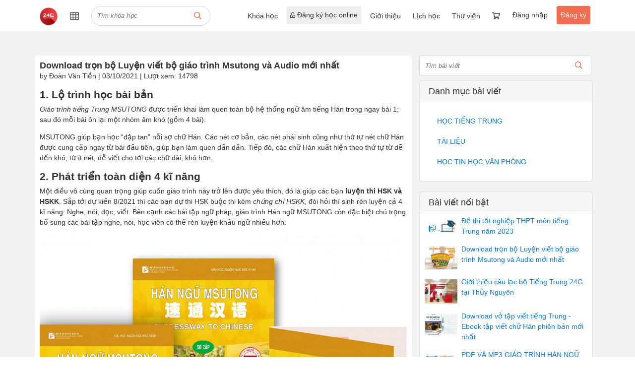

--- FILE ---
content_type: text/html; charset=UTF-8
request_url: https://tiengtrung24g.edu.vn/blog/download-tron-bo-luyen-viet-bo-giao-trinh-msutong-va-audio-moi-nhat
body_size: 9673
content:
<!DOCTYPE html>
<html lang="vi" data-t="test">

<head>
    <title>Download trọn bộ Luyện viết bộ giáo trình Msutong và Audio mới nhất</title>
    <meta charset="UTF-8">
    <meta name="viewport" content="width=device-width, initial-scale=1.0">
    <meta name="format-detection" content="telephone=no">
    <meta name="description" content="Tải giáo trình Msutong bản mới nhất và vở viết chữ hán theo kèm miễn phí">
    <meta property="og:url" content="https://tiengtrung24g.edu.vn/blog/download-tron-bo-luyen-viet-bo-giao-trinh-msutong-va-audio-moi-nhat"/>
    <meta property="og:type" content="article"/>
    <meta property="og:title" content="Download trọn bộ Luyện viết bộ giáo trình Msutong và Audio mới nhất"/>
    <meta property="og:description" content="Tải giáo trình Msutong bản mới nhất và vở viết chữ hán theo kèm miễn phí"/>
    <meta property="og:image" content="https://tiengtrung24g.edu.vn/data/sites/6143d4cd4108d3275d8b45b8/files/giaotrinhhanngumsutongmoinhat.png"/>
    <meta property="og:image:width" content="600"/>
    <meta property="og:image:height" content="315"/>
    <meta property="og:image:alt" content="Download trọn bộ Luyện viết bộ giáo trình Msutong và Audio mới nhất"/>
    
    <!-- favicon -->
    <link rel="icon" href="https://tiengtrung24g.edu.vn/data/sites/6143d4cd4108d3275d8b45b8/favicon/photo_6143d4cd4108d3275d8b45b8_1704337819.jpg?time=1704337819" type="image/x-icon">
    <!-- StyleSheets -->
    <link rel="stylesheet" href="https://tiengtrung24g.edu.vn/statics/css/fonts/font-awesome.min.css">
    <link rel="stylesheet" href="https://tiengtrung24g.edu.vn/statics/fonts/font-awesome/css/fontawesome-all.min.css">
    <link rel="stylesheet" href="https://tiengtrung24g.edu.vn/statics/plugins/bootstrap/css/bootstrap.min.css">
    <link rel="stylesheet" href="https://tiengtrung24g.edu.vn/statics/plugins/confirm/jquery-confirm.min.css?v=1.0">
    <link href="https://tiengtrung24g.edu.vn/statics/css/slick-theme.css?time=1744962171" rel="stylesheet">
    <link rel="stylesheet" href="https://tiengtrung24g.edu.vn/statics/plugins/datatimepicker/bootstrap-timepicker.min.css">
    <link rel="stylesheet" type="text/css" media="all" href="https://tiengtrung24g.edu.vn/statics/plugins/select/css/select2.min.css"/>
    <link rel="stylesheet" href="https://tiengtrung24g.edu.vn/statics/css/j-ui.css">
    <!-- CSS -->
    <link rel="stylesheet" href="https://tiengtrung24g.edu.vn/statics/kidstar/css/animation.css?time=1744962172">
    <link rel="stylesheet" media="all" href="https://tiengtrung24g.edu.vn/statics/css/style.css?time=1767772832">
    <link rel="stylesheet" media="all" href="https://tiengtrung24g.edu.vn/statics/css/section.css?time=1744962171">
    <link rel="stylesheet" href="https://tiengtrung24g.edu.vn/statics/plugins/ckeditor/contents.css?time=1744962172">
    <link href="https://tiengtrung24g.edu.vn/statics/css/common_css.css?time=1755226838" media="all" rel="stylesheet">
    <!-- JavaScripts -->
    <script src="https://tiengtrung24g.edu.vn/statics/plugins/fullcalendar-6.1.8/dist/index.global.js"></script>
    <script src="https://tiengtrung24g.edu.vn/statics/plugins/ckeditor/plugins/MathJax2.7.0/MathJax.js">
        MathJax.Hub.Config({
            jax: ["input/TeX", "input/MathML", "input/AsciiMath", "output/CommonHTML"],
            extensions: ["tex2jax.js", "mml2jax.js", "asciimath2jax.js", "MathMenu.js", "MathZoom.js", "AssistiveMML.js"],
            TeX: {
                extensions: ["AMSmath.js", "AMSsymbols.js", "noErrors.js", "noUndefined.js"]
            }
        });
    </script>
    <script>
        const lang_ver = '1', lang = 'vi', fileUrl = 'https://file.edubit.vn';
    </script>
    <script type="text/javascript" async
            src="https://tiengtrung24g.edu.vn/statics/plugins/ckeditor/plugins/MathJax2.7.0/MathJax.js?config=TeX-AMS-MML_HTMLorMML"></script>
    <script src="https://tiengtrung24g.edu.vn/statics/js/jquery.min.js"></script>
    <script src="https://tiengtrung24g.edu.vn/statics/js/jquery-ui.js"></script>
    <script src="https://tiengtrung24g.edu.vn/statics/js/popper.min.js"></script>
    <script src="https://tiengtrung24g.edu.vn/statics/plugins/bootstrap/js/bootstrap.min.js"></script>
    <script src="https://tiengtrung24g.edu.vn/statics/plugins/bootstrap/js/bootstrap-notify.min.js"></script>
    <!-- TODO: cần thay thế thư viện jquery.cookie sang js.cookie -->
    <script src="https://tiengtrung24g.edu.vn/statics/js/jquery.cookie.js"></script>
    <script src="https://tiengtrung24g.edu.vn/statics/js/js.cookie.min.js"></script>
    <script src="https://tiengtrung24g.edu.vn/statics/plugins/confirm/jquery-confirm.min.js"></script>
    <script src="https://tiengtrung24g.edu.vn/statics/plugins/bootstrap/js/jquery.form.js"></script>
    <script src="https://tiengtrung24g.edu.vn/statics/plugins/ckeditor/ckeditor.js"></script>
    <script src="https://tiengtrung24g.edu.vn/statics/plugins/ckeditor/config.js?time=1755769547"></script>
    <script src="https://tiengtrung24g.edu.vn/statics/plugins/datatimepicker/bootstrap-timepicker.min.js"></script>
    <script src="https://tiengtrung24g.edu.vn/statics/plugins/countdown/jquery.countdown.min.js"></script>
    <script src="https://tiengtrung24g.edu.vn/statics/plugins/pagination/jquery.twbsPagination.js"></script>
    <script src="https://tiengtrung24g.edu.vn/statics/js/slick.js"></script>
    <script type="text/javascript" src="https://tiengtrung24g.edu.vn/statics/plugins/select/js/select2.min.js"></script>
    <script src="https://tiengtrung24g.edu.vn/statics/plugins/ratings/jquery.raty.min.js"></script>
    <script src="https://tiengtrung24g.edu.vn/statics/js/dropzone.min.js?time=1744962172"></script>
    <script src="https://cdnjs.cloudflare.com/ajax/libs/xlsx/0.16.9/xlsx.full.min.js"></script>
    <script src="https://tiengtrung24g.edu.vn/statics/js/function.js?time=1768893330"></script>
    <script src="https://tiengtrung24g.edu.vn/statics/js/section.js?time=1744962172"></script>
    <script src="https://tiengtrung24g.edu.vn/statics/js/calendar/calendar.js?time=1744962172"></script>
    <script src="https://tiengtrung24g.edu.vn/statics/js/ready.jquery.js?time=1767596085"></script>
    <script src="https://tiengtrung24g.edu.vn/statics/js/notiflix-aio-3.2.5.min.js"></script>
    <script src="https://accounts.google.com/gsi/client" async defer></script>
    
    
    <script src="https://cdnjs.cloudflare.com/ajax/libs/autonumeric/1.9.46/autoNumeric.min.js"></script>
    <script type="text/javascript" src="/statics/js/canvasjs.js"></script>
    <link rel='stylesheet' href='https://tiengtrung24g.edu.vn/views/themes/default/css/style.css?time=1744962178'>
    <script src='https://tiengtrung24g.edu.vn/views/themes/default/js/main.js?time=1744962178'></script>
    
    <style></style>
    
    

        <script async src="https://www.googletagmanager.com/gtag/js?id=UA-209782460-1"></script>
    <script>
        window.dataLayer = window.dataLayer || [];

        function gtag(){dataLayer.push(arguments);}
        gtag('js', new Date());

        gtag('config', 'UA-209782460-1');
    </script>
    
    
</head>

<body>


<!-- Messenger Plugin chat Code -->
    <div id="fb-root"></div>

    <!-- Your Plugin chat code -->
    <div id="fb-customer-chat" class="fb-customerchat">
    </div>

    <script>
      var chatbox = document.getElementById('fb-customer-chat');
      chatbox.setAttribute("page_id", "110012367236326");
      chatbox.setAttribute("attribution", "biz_inbox");

      window.fbAsyncInit = function() {
        FB.init({
          xfbml            : true,
          version          : 'v12.0'
        });
      };

      (function(d, s, id) {
        var js, fjs = d.getElementsByTagName(s)[0];
        if (d.getElementById(id)) return;
        js = d.createElement(s); js.id = id;
        js.src = 'https://connect.facebook.net/vi_VN/sdk/xfbml.customerchat.js';
        fjs.parentNode.insertBefore(js, fjs);
      }(document, 'script', 'facebook-jssdk'));
    </script>





<script>
    const sid = '6143d4cd4108d3275d8b45b8';
    const token_api_v2 = '';
    const switch_user = '';
    const logo_site = '/data/sites/6143d4cd4108d3275d8b45b8/logos/photo_6143d4cd4108d3275d8b45b8_1704337782.jpg'; // Dùng cho watermark trong video player
    const cid = '';
    const clid = '';
    const qid_edubit = '5c7ca7e06803fa7f1b02dce0';
    const uphoto = '';
    const uid = '';
    const newLogin = '0';
    /*const ufullname = '';*/
    const sso = '1';
    const watermark = 0;
    LHM.sso.init();
    //var usrlang = navigator.language || navigator.userLanguage;
</script>

    



<div class="">
    <nav class="navbar navbar-content-header navbar-expand-lg navbar-light top_nav_site container "
         id="top_nav_site">
        <button class="navbar-toggler navbar-toggle-menu button_menu_header_user_admin" type="button"
                data-toggle="collapse" data-target="#navbarTogglerDemo01" aria-controls="navbarTogglerDemo01"
                aria-expanded="false" aria-label="Toggle navigation" style="right: 0">
            <span class="navbar-toggler-icon"></span>
        </button>
                <hgroup>
            <h1>
                <a class="navbar-brand logo-default-site style_logo_default_site logo-mobile" href="/"
                   target="_self" title="Tiếng Trung Thủy Nguyên|Tiếng Trung chất lượng tại Thủy Nguyên Hải Phòng| Trung tâm tiếng trung tại Thủy Nguyên">
                    <img src="/data/sites/6143d4cd4108d3275d8b45b8/logos/photo_6143d4cd4108d3275d8b45b8_1704337782.jpg" class="style_logo_default_site rounded-circle default-img-site"
                         alt="Tiếng Trung Thủy Nguyên|Tiếng Trung chất lượng tại Thủy Nguyên Hải Phòng| Trung tâm tiếng trung tại Thủy Nguyên">
                    <span class="d-none">Tiếng Trung Thủy Nguyên|Tiếng Trung chất lượng tại Thủy Nguyên Hải Phòng| Trung tâm tiếng trung tại Thủy Nguyên</span>
                </a>
            </h1>
            <h2 class="d-none">Tiếng Trung chất lượng Thủy Nguyên</h2>
        </hgroup>
        
        
                <div class="cart_shopping_mobile">
            <a class="nav-link menu-shopping-cart" href="/cart">
                <i class="fa fa-shopping-cart" aria-hidden="true"></i>
                <span class="count_cart count_cart_mobile">0</span>
            </a>
        </div>
        

                <div class="unica-menu-cate-header sm-navi-btn unica-menu-cate-header-mobile">
            <i class="fa fa-th" aria-hidden="true"></i>
            <div id="mysidebarmenu" class="amazonmenu">
                <ul>
                                        <li class="hassub"><a href="https://tiengtrung24g.edu.vn/chuyen-muc/giaacuteo-trigravenh-msutong">GI&Aacute;O TR&Igrave;NH MSUTONG</a></li>
                    
                    <li class="hassub"><a href="https://tiengtrung24g.edu.vn/chuyen-muc/giao-trinh-han-ngu">GIÁO TRÌNH HÁN NGỮ</a></li>
                    
                    <li class="hassub"><a href="https://tiengtrung24g.edu.vn/chuyen-muc/luyen-thi-hsk">LUYỆN THI HSK</a></li>
                    
                    <li class="hassub"><a href="https://tiengtrung24g.edu.vn/chuyen-muc/tin-hoc-van-phong">TIN HỌC VĂN PHÒNG</a></li>
                    
                </ul>
            </div>
        </div>
        
                <button class="button_search navbar-toggler navbar-toggle-search c_header__search-wrapper" type="button"
                data-toggle="collapse" data-target="#navbarTogglerDemo02" aria-controls="navbarTogglerDemo02"
                aria-expanded="false" aria-label="Toggle navigation" style="left: 0; padding-top: 0;">
            <span class="fa fa-search"></span>
        </button>
        
                <div class="unica-menu-cate-header unica-menu-cate-header-pc">
            <i class="fa fa-th" aria-hidden="true"></i>
            <div id="mysidebarmenu" class="amazonmenu">
                <ul>
                                        <li class="hassub">
                        <a href="https://tiengtrung24g.edu.vn/chuyen-muc/giaacuteo-trigravenh-msutong" class="li-category ">GI&Aacute;O TR&Igrave;NH MSUTONG</a>
                        
                    </li>
                    
                    <li class="hassub">
                        <a href="https://tiengtrung24g.edu.vn/chuyen-muc/giao-trinh-han-ngu" class="li-category ">GIÁO TRÌNH HÁN NGỮ</a>
                        
                    </li>
                    
                    <li class="hassub">
                        <a href="https://tiengtrung24g.edu.vn/chuyen-muc/luyen-thi-hsk" class="li-category ">LUYỆN THI HSK</a>
                        
                    </li>
                    
                    <li class="hassub">
                        <a href="https://tiengtrung24g.edu.vn/chuyen-muc/tin-hoc-van-phong" class="li-category ">TIN HỌC VĂN PHÒNG</a>
                        
                    </li>
                    
                </ul>
            </div>
        </div>
        
                <div class="navbar-collapse search-header-default collapse" id="navbarTogglerDemo02">
            <form class="header-search-boxtop header-search-boxtop-style navbar-form form-inline" method="GET"
                  action="/search">
                <input name="key" type="text" class="form-control search-form search-form-style"
                       placeholder="Tìm khóa học" value="">
                <button type="submit" class="btn header-search header-search-style"><i class="fa fa-search"
                                                                                       aria-hidden="true"></i></button>
            </form>
        </div>
        
        <div class="collapse navbar-collapse" id="navbarTogglerDemo01">
            <ul class="nav nav-tabs main-tab search-header" id="tab-dashboard-menu" role="tablist">
                
                
                
                
                
                
                
                
                
                
            </ul>
            <ul class="navbar-nav my-2 my-lg-0 menu-content-header">
                
                
                
                                <li class="nav-item">
                    <a class="nav-link   action_quiz_test " 
                       href="https://tiengtrung24g.edu.vn/courses"> Khóa học</a>
                </li>
                
                <li class="nav-item">
                    <a class="nav-link   action_quiz_test active-course-menu btn btn-light hide_button_mobile" 
                       href="https://tiengtrung24g.edu.vn/activated"><i class="fa fa-unlock-alt" aria-hidden="true"></i> Đăng ký học online</a>
                </li>
                
                <li class="nav-item">
                    <a class="nav-link   action_quiz_test " 
                       href="https://tiengtrung24g.edu.vn/blog/gioi-thieu"> Giới thiệu</a>
                </li>
                
                <li class="nav-item">
                    <a class="nav-link   action_quiz_test " 
                       href="https://tiengtrung24g.edu.vn/blog/lich-khai-giang-tieng-trung-24g-thang-10-tai-thuy-nguyen"> Lịch học</a>
                </li>
                
                <li class="nav-item">
                    <a class="nav-link   action_quiz_test " 
                       href="https://tiengtrung24g.edu.vn/blog"> Thư viện</a>
                </li>
                
                <li class="nav-item">
                    <a class="nav-link  menu-shopping-cart action_quiz_test hide_button_mobile" 
                       href="https://tiengtrung24g.edu.vn/cart"> <i class="fa fa-shopping-cart" aria-hidden="true"></i></a>
                </li>
                
                <li class="nav-item">
                    <a class="nav-link   action_quiz_test signin-site-menu btn hide_button_mobile" 
                       href="https://tiengtrung24g.edu.vn/signin?redirect=https%3A%2F%2Ftiengtrung24g.edu.vn%2Fblog%2Fdownload-tron-bo-luyen-viet-bo-giao-trinh-msutong-va-audio-moi-nhat"> Đăng nhập</a>
                </li>
                
                <li class="nav-item">
                    <a class="nav-link   action_quiz_test signup-site-menu btn" 
                       href="https://tiengtrung24g.edu.vn/signup"> Đăng ký</a>
                </li>
                
                
                
                
                

                
                
                

            </ul>
        </div>
                <div class="mobile-btn-more">
                        <a href="/activated" rel="nofollow" class="u-active-course">Kích hoạt khóa học <i
                        class="fa fa-unlock-alt"
                        aria-hidden="true"></i></a>
            

                        <a href="/signin" rel="nofollow" class="u-btn-log">Đăng nhập <i class="fa fa-sign-in"
                                                                                    aria-hidden="true"></i></a>
            
            
        </div>
        
    </nav>
</div>
<div id="top-fix"></div>
<script type="text/javascript">
    var direction = LHM.common.getParam('s');
    if (sid && direction != 'all') {
        var site_name = $('.drop-sites li a[alt=' + sid + ']').text();
        //$('.drop-sites .btn').text(site_name);
    } else {
        var site_name = $('.drop-sites li a[alt=all]').text();
        //$('.drop-sites .btn').text(site_name);
    }

    $('#tab-dashboard-menu .nav-link,#tab-dashboard-menu .nav-link-drop').click(function () {
        if ($('#page-redirect').val())
            window.location = "/manage" + $(this).attr('href');
    });

    $('.target-to-dashboard').click(function () {
        window.location = base_url + "/manage#overview";
    });
    $('.target-to-course').click(function () {
        window.location = base_url + "/manage#courses";
    });
    $('.target-to-live').click(function () {
        window.location = base_url + "/manage#classes";
    });
    $('.target-clear-cache').click(function () {
        window.location = base_url + "/clear_cache";
    });

    $('.header-search').click(function () {
        if (!$('.search-form').val()) {
            window.alert("Bạn cần nhập từ khóa cần tìm");
            return false;
        }
    });

    if (window.location.pathname && $('a[href="' + window.location.pathname + '"]').length) {
        $('a[href="' + window.location.pathname + '"]').addClass('active').parent().prev().addClass('active')
    }


    // LHM.mnDashboard.notifyService();
</script><main id="main">
	<div class="container">
		 <div class="row">
		    <style>
    #main
    {
        background: #f2f2f2;
    }
</style>
<div class="col-md-12  mt-3">
    <nav aria-label="breadcrumb">
        <ol class="breadcrumb" style="background: none;padding-left: 0;">
            
        </ol>
    </nav>
</div>
<div class="col-sm-8 blog-main">
    <div class="blog-header">
        <h1 class="blog-title">Download trọn bộ Luyện viết bộ gi&aacute;o tr&igrave;nh Msutong v&agrave; Audio mới nhất</h1>
        
        <p class="blog-post-meta">by Đoàn Văn Tiền | 03/10/2021 | Lượt xem: 14798</p>
    </div>
    <div class="blog-post" id="content_news">
    <h4><strong>1. Lộ trình học bài bản</strong></h4>

<p><em>Giáo trình tiếng Trung MSUTONG</em> được triển khai làm quen toàn bộ hệ thống ngữ âm tiếng Hán trong ngay bài 1; sau đó mỗi bài ôn lại một nhóm âm khó (gồm 4 bài).</p>

<p>MSUTONG giúp bạn học “đập tan” nỗi sợ chữ Hán. Các nét cơ bản, các nét phái sinh cũng như thứ tự nét chữ Hán được cung cấp ngay từ bài đầu tiên, giúp bạn làm quen dần dần. Tiếp đó, các chữ Hán xuất hiện theo thứ tự từ dễ đến khó, từ ít nét, dễ viết cho tới các chữ dài, khó hơn.</p>

<h4><strong>2. Phát triển toàn diện 4 kĩ năng</strong></h4>

<p>Một điều vô cùng quan trọng giúp cuốn giáo trình này trở lên được yêu thích, đó là giúp các bạn <strong>luyện thi HSK và HSKK</strong>. Sắp tới dự kiến 8/2021 thì các bạn dự thi HSK buộc thi kèm <em>chứng chỉ HSKK</em>, đòi hỏi thí sinh rèn luyện cả 4 kĩ năng: Nghe, nói, đọc, viết. Bên cạnh các bài tập ngữ pháp, giáo trình Hán ngữ MSUTONG còn đặc biệt chú trọng bổ sung các bài tập nghe, nói, học viên có thể rèn luyện khẩu ngữ nhiều hơn.</p>

<p><img alt="" src="https://tomato-product.ss-hn-1.vccloud.vn/files/download-tron-bo-giao-trinh-Msutong-mien-phi-pdf.jpeg"></p>

<h2><a href="https://tomatoonline.edu.vn/giao-tring-msutong-ct32.html"><strong>Khoá họ giáo trình Hán ngữ MSUTONG mới nhất</strong></a></h2>

<h4><strong>3. Phù hợp với phương pháp giảng dạy đươc tích hợp theo giáo trình Msutong</strong></h4>

<ul>
	<li>Cách triển khai bài khóa</li>
	<li>Hoạt động</li>
	<li>Bài tập mở rộng</li>
</ul>

<h4><strong>4. Kiến thức thực tế thiết thực, chú trọng yếu tố văn hóa</strong></h4>

<p>So với các cuốn giáo trình cũ như Hán ngữ 6 quyển, boya thì giáo trình hán ngữ MSUTONG cập nhật từ vựng hiện đại mới nhất; các chủ điểm như đi taxi, nạp thẻ điện thoại, dùng wechat, đi xem phim… giúp các bạn ứng dụng ngay các từ vựng này vào giao tiếp. Bên cạnh đó, cuốn giáo trình cũng bổ sung các bài đọc về các chủ đề ẩm thực, tiền tệ… giúp bạn tìm hiểu về văn hóa TQ.</p>

<p>Ví dụ:</p>

<ul>
	<li>Bài 4: Đi taxi</li>
	<li>Bài 5: Mua trà sữa/ đi ăn hàng</li>
	<li>Cách sử dụng wechat/ sim điện thoại trung quốc</li>
</ul>

<h3>Link Download trọn bộ Luyện viết bộ giáo trình Hán ngữ Msutong mới nhất https://drive.google.com/drive/folders/1G1oKew9txbbv44rSt5G_fs_Qe8A4Hj3R?usp=sharing</h3>
    </div>
    <h5 class="mt-5">Bài viết cùng danh mục</h5>
    <hr>
    <ul class="row">
                <li class="col-md-6 blog_with_cate_default">
                <img class="style_img_blog_default related-img-blog card-img-top img-responsive" src="https://file.unica.vn/storage/fcf6b252b0c587abe846d0c2fbf8b2cdb29ca0bb/logo-tieng-trung-24g.jpg" alt="">
                <div class="style_name_blog_default"> <a href="https://tiengtrung24g.edu.vn/blog/huong-dan-dang-ky-khoa-hoc-online"> HƯỚNG DẪN ĐĂNG K&Yacute; KHO&Aacute; HỌC ONLINE </a> </div>
        </li>
        
        <li class="col-md-6 blog_with_cate_default">
                <img class="style_img_blog_default related-img-blog card-img-top img-responsive" src="https://edubit.vn/statics/home/images/edubit_banner.png" alt="">
                <div class="style_name_blog_default"> <a href="https://tiengtrung24g.edu.vn/blog/de-thi-tot-nghiep-thpt-mon-tieng-trung-nam-2023"> Đề thi tốt nghiệp THPT m&ocirc;n tiếng Trung năm 2023 </a> </div>
        </li>
        
        <li class="col-md-6 blog_with_cate_default">
                <img class="style_img_blog_default related-img-blog card-img-top img-responsive" src="https://tiengtrung24g.edu.vn/data/sites/6143d4cd4108d3275d8b45b8/files/votapviettiengtrungebookvieclamvui1628328218971.jpg" alt="">
                <div class="style_name_blog_default"> <a href="https://tiengtrung24g.edu.vn/blog/download-vo-tap-viet-tieng-trung---ebook-tap-viet-chu-han-phien-ban-moi-nhat"> Download vở tập viết tiếng Trung - Ebook tập viết chữ H&aacute;n phi&ecirc;n bản mới nhất </a> </div>
        </li>
        
        <li class="col-md-6 blog_with_cate_default">
                <img class="style_img_blog_default related-img-blog card-img-top img-responsive" src="https://tiengtrung24g.edu.vn/data/sites/6143d4cd4108d3275d8b45b8/files/giaotrinhhannguhoctiengtrungthuynguyen.png" alt="">
                <div class="style_name_blog_default"> <a href="https://tiengtrung24g.edu.vn/blog/pdf-va-mp3-giao-trinh-han-ngu-6-quyen-phien-ban-moi"> PDF V&Agrave; MP3 GI&Aacute;O TR&Igrave;NH H&Aacute;N NGỮ 6 QUYỂN PHI&Ecirc;N BẢN MỚI </a> </div>
        </li>
        
    </ul>
    <div class="">
        <div class="fb-comments" data-href="https://tiengtrung24g.edu.vn/blog/download-tron-bo-luyen-viet-bo-giao-trinh-msutong-va-audio-moi-nhat" data-width="100%" data-numposts="5"></div>
        <div class="fb-share-button" data-href="https://tiengtrung24g.edu.vn/blog/download-tron-bo-luyen-viet-bo-giao-trinh-msutong-va-audio-moi-nhat" data-layout="" data-size=""><a target="_blank" href="https://www.facebook.com/sharer/sharer.php?u=https%3A%2F%2Fdevelopers.facebook.com%2Fdocs%2Fplugins%2F&amp;src=sdkpreparse" class="fb-xfbml-parse-ignore">Chia sẻ</a></div>
    </div>
</div>

<script>
    setTimeout(function(){
        $('#ebook-popup').modal('show');
    },2000);
    var block_blog_width = $('.blog-main').width();
    $.each($('.blog-post img'),function(i, el) {
        if ($(el).width() > block_blog_width)
            $(el).width(block_blog_width);
    });
</script>
		    <div class="col-md-4">
    <div class="navbar-collapse block-search-blog">
        <form class="header-search-boxtop header-search-boxtop-style navbar-form form-inline" method="GET" action="/blog" id="form-search-blog">
            <input name="key_blog" type="text" class="form-control search-form search-form-blog" placeholder="Tìm bài viết" value="">
            <button type="submit" class="btn header-search"><i class="fa fa-search" aria-hidden="true"></i></button>
        </form>
    </div>
    <!-- Categories Widget -->
        <div class="card card_cate_blog_default" >
    <h5 class="card-header">Danh mục bài viết</h5>
    <div class="card-body">
        <div class="row">
        <div class="col-lg-12">
           <ul class="list-group list-group-flush" id="list-cate-blog-default">
                              <li class="list-group-item list-group-item-blog-default" id="61440cd24108d3a74c8b4a71"><a href="https://tiengtrung24g.edu.vn/category/hoc-tieng-trung"> HỌC TIẾNG TRUNG </a></li>
                
               <li class="list-group-item list-group-item-blog-default" id="614aeabe4108d30c658b4636"><a href="https://tiengtrung24g.edu.vn/category/tai-lieu"> TÀI LIỆU </a></li>
                
               <li class="list-group-item list-group-item-blog-default" id="61440ce24108d3b84c8b45ea"><a href="https://tiengtrung24g.edu.vn/category/hoc-tin-hoc-van-phograveng"> HỌC TIN HỌC VĂN PH&Ograve;NG </a></li>
                
            </ul>
        </div>
        </div>
    </div>
    </div>
    
    <!-- Side Widget -->
    <div class="card card_cate_blog_default">
        <h5 class="card-header">Bài viết nổi bật</h5>
        <div class="card-body style_card_list_blog_hot_new" id="list-outstanding-blog-default">
                        <ul class="list-group list-group-flush" id="67b55327e275cb4326c9e72b">
                <li class="style_list_blog_hot_new">
                        <img class="style_img_blog_default right-col-img-post img-responsive aspect-ratio-5-3 height-auto" src="https://tiengtrung24g.edu.vn/data/sites/default-image-blog.png" alt="Đề thi tốt nghiệp THPT m&ocirc;n tiếng Trung năm 2023">
                        <div class="style_name_blog_default"> <a href="https://tiengtrung24g.edu.vn/blog/de-thi-tot-nghiep-thpt-mon-tieng-trung-nam-2023"> Đề thi tốt nghiệp THPT m&ocirc;n tiếng Trung năm 2023 </a> </div>
                </li>
            </ul>
            
            <ul class="list-group list-group-flush" id="67b55326e275cb4326c9e024">
                <li class="style_list_blog_hot_new">
                        <img class="style_img_blog_default right-col-img-post img-responsive aspect-ratio-5-3 height-auto" src="https://tiengtrung24g.edu.vn/data/sites/6143d4cd4108d3275d8b45b8/files/giaotrinhhanngumsutongmoinhat.png" alt="Download trọn bộ Luyện viết bộ gi&aacute;o tr&igrave;nh Msutong v&agrave; Audio mới nhất">
                        <div class="style_name_blog_default"> <a href="https://tiengtrung24g.edu.vn/blog/download-tron-bo-luyen-viet-bo-giao-trinh-msutong-va-audio-moi-nhat"> Download trọn bộ Luyện viết bộ gi&aacute;o tr&igrave;nh Msutong v&agrave; Audio mới nhất </a> </div>
                </li>
            </ul>
            
            <ul class="list-group list-group-flush" id="67b55283e275cbe821b20571">
                <li class="style_list_blog_hot_new">
                        <img class="style_img_blog_default right-col-img-post img-responsive aspect-ratio-5-3 height-auto" src="https://tiengtrung24g.edu.vn/data/sites/6143d4cd4108d3275d8b45b8/files/hoc-tieng-trung-uy-tin-thuy-nguyen.jpg" alt="Giới thiệu c&acirc;u lạc bộ Tiếng Trung 24G tại Thủy Nguy&ecirc;n">
                        <div class="style_name_blog_default"> <a href="https://tiengtrung24g.edu.vn/blog/gioi-thieu-trung-tam-tieng-trung-thuy-nguyen-24g"> Giới thiệu c&acirc;u lạc bộ Tiếng Trung 24G tại Thủy Nguy&ecirc;n </a> </div>
                </li>
            </ul>
            
            <ul class="list-group list-group-flush" id="67b55326e275cb4326c9e025">
                <li class="style_list_blog_hot_new">
                        <img class="style_img_blog_default right-col-img-post img-responsive aspect-ratio-5-3 height-auto" src="https://tiengtrung24g.edu.vn/data/sites/6143d4cd4108d3275d8b45b8/files/votapviettiengtrungebookvieclamvui1628328218971.jpg" alt="Download vở tập viết tiếng Trung - Ebook tập viết chữ H&aacute;n phi&ecirc;n bản mới nhất">
                        <div class="style_name_blog_default"> <a href="https://tiengtrung24g.edu.vn/blog/download-vo-tap-viet-tieng-trung---ebook-tap-viet-chu-han-phien-ban-moi-nhat"> Download vở tập viết tiếng Trung - Ebook tập viết chữ H&aacute;n phi&ecirc;n bản mới nhất </a> </div>
                </li>
            </ul>
            
            <ul class="list-group list-group-flush" id="67b55326e275cb4326c9e027">
                <li class="style_list_blog_hot_new">
                        <img class="style_img_blog_default right-col-img-post img-responsive aspect-ratio-5-3 height-auto" src="https://tiengtrung24g.edu.vn/data/sites/6143d4cd4108d3275d8b45b8/files/giaotrinhhannguhoctiengtrungthuynguyen.png" alt="PDF V&Agrave; MP3 GI&Aacute;O TR&Igrave;NH H&Aacute;N NGỮ 6 QUYỂN PHI&Ecirc;N BẢN MỚI">
                        <div class="style_name_blog_default"> <a href="https://tiengtrung24g.edu.vn/blog/pdf-va-mp3-giao-trinh-han-ngu-6-quyen-phien-ban-moi"> PDF V&Agrave; MP3 GI&Aacute;O TR&Igrave;NH H&Aacute;N NGỮ 6 QUYỂN PHI&Ecirc;N BẢN MỚI </a> </div>
                </li>
            </ul>
            
        </div>
    </div>

    <!-- Side Widget -->
    <div class="card my-4 card_cate_blog_default">
        <h5 class="card-header">Bài viết mới nhất</h5>
        <div class="card-body style_card_list_blog_hot_new">
            <ul class="list-group list-group-flush">
                                <li  class="style_list_blog_hot_new">
                        <img class="style_img_blog_default right-col-img-post img-responsive aspect-ratio-5-3 height-auto" src="https://file.edubit.vn/storage/fcf6b252b0c587abe846d0c2fbf8b2cdb29ca0bb/thi-hsk4-tai-thuy-nguyen-hai-phong-6.jpg" alt="">
                        <div class="style_name_blog_default"> <a href="https://tiengtrung24g.edu.vn/blog/vinh-danh-hoc-vien-dat-hsk4-2026-thuy-nguyen"> VINH DANH HỌC VI&Ecirc;N ĐẠT HSK4 2026 TẠI THỦY NGUY&Ecirc;N HẢI PH&Ograve;NG </a> </div>
                </li>
                 
                <li  class="style_list_blog_hot_new">
                        <img class="style_img_blog_default right-col-img-post img-responsive aspect-ratio-5-3 height-auto" src="https://file.edubit.vn/storage/fcf6b252b0c587abe846d0c2fbf8b2cdb29ca0bb/z6746611967903-6e4f176873f0bd72c75f5101da1503fa.jpg" alt="">
                        <div class="style_name_blog_default"> <a href="https://tiengtrung24g.edu.vn/blog/de-thi-tot-nghiep-thpt-mon-tieng-trung-nam-2025"> đề thi tốt nghiệp THPT m&ocirc;n Tiếng Trung năm 2025 </a> </div>
                </li>
                 
                <li  class="style_list_blog_hot_new">
                        <img class="style_img_blog_default right-col-img-post img-responsive aspect-ratio-5-3 height-auto" src="https://file.edubit.vn/storage/fcf6b252b0c587abe846d0c2fbf8b2cdb29ca0bb/thanh-pho-thuy-nguyen.jpg" alt="">
                        <div class="style_name_blog_default"> <a href="https://tiengtrung24g.edu.vn/blog/cach-noi-dia-chi-thanh-pho-thuy-nguyen-bang-tieng-trung"> C&Aacute;CH N&Oacute;I ĐỊA CHỈ TH&Agrave;NH PHỐ THỦY NGUY&Ecirc;N BẰNG TIẾNG TRUNG </a> </div>
                </li>
                 
                <li  class="style_list_blog_hot_new">
                        <img class="style_img_blog_default right-col-img-post img-responsive aspect-ratio-5-3 height-auto" src="https://file.edubit.vn/storage/fcf6b252b0c587abe846d0c2fbf8b2cdb29ca0bb/tieng-trung-24g-thuy-nguyen-hai-phong-4.jpg" alt="">
                        <div class="style_name_blog_default"> <a href="https://tiengtrung24g.edu.vn/blog/tieng-trung-24g-thuy-nguyen-khen-thuong-hoc-sinh-dat-hsk5"> TIẾNG TRUNG 24G THỦY NGUY&Ecirc;N KHEN THƯỞNG HỌC SINH ĐẠT HSK5 </a> </div>
                </li>
                 
                <li  class="style_list_blog_hot_new">
                        <img class="style_img_blog_default right-col-img-post img-responsive aspect-ratio-5-3 height-auto" src="https://tiengtrung24g.edu.vn/data/sites/default-image-blog.png" alt="">
                        <div class="style_name_blog_default"> <a href="https://tiengtrung24g.edu.vn/blog/hoc-tin-hoc-van-phong-o-thuy-nguyen-o-dau-tot-nhat"> HỌC TIN HỌC VĂN PH&Ograve;NG Ở THỦY NGUY&Ecirc;N Ở Đ&Acirc;U TỐT NHẤT </a> </div>
                </li>
                 
            </ul>
        </div>
    </div>
</div>
<div id="fb-root"></div>
<script async defer crossorigin="anonymous" src="https://connect.facebook.net/vi_VN/sdk.js#xfbml=1&version=v18.0" nonce="6Ueg3iG3"></script>
		 </div>
	</div>
</main><link rel="stylesheet" href="https://tiengtrung24g.edu.vn/statics/css/css_footer_v3.css?v=1.0.5">
<footer>
    
    <div class="footer" style="display: block !important;">
        <div class="d-sm-block" style="display: block !important;">
            <div class="copyright" style="display: block !important;">© Tiếng Trung Thủy Nguyên|Tiếng Trung chất lượng tại Thủy Nguyên Hải Phòng| Trung tâm tiếng trung tại Thủy Nguyên - Tiếng Trung chất lượng Thủy Nguyên
                 - <a href="https://tiengtrung24g.edu.vn/p/terms" >Điều khoản sử dụng</a>
                                <span style="display: inline-block !important;">- Vận hành bởi <a href="https://edubit.vn" target="_blank" style="display: inline-block !important;"> Edubit</a></span>
                
            </div>
        </div>
        <div class="clearfix"></div>
    </div>
</footer>

        <div id="footer_3_column">
        <div class="container-foot-3-col" style="margin-top: 20px;overflow: hidden;">
            <div class="row area-foot-bot">
                                <div class="col-lg-4 col-md-4 col-sm-4 col-footer-bot-left">
                                        <div class="lp-block-greeting " style="background-color:#bfbfbf;">
            <div class="container">
                <div class="row">
                    <div class="col-lg-12">
                        <p><span style="font-size:24px;"><strong>TH&Ocirc;NG TIN LI&Ecirc;N HỆ:&nbsp;</strong></span></p>

<p><img alt="" src="https://edubit.vn/data/sites/6143d4cd4108d3275d8b45b8/editorupload/photo_1632208967.jpg?v=1632208967" style="width: 30px; height: 30px;" />&nbsp;<span style="font-size:22px;"><strong>ĐỊA CHỈ</strong>: Th&ocirc;n Phố, Quảng Thanh, Thủy Nguy&ecirc;n, Hải Ph&ograve;ng.</span></p>

<p><span style="font-size:22px;"><img alt="" src="https://edubit.vn/data/sites/6143d4cd4108d3275d8b45b8/editorupload/photo_1632209024.jpg?v=1632209024" style="width: 30px; height: 30px;" /><strong>Hotline:</strong> 0352.233.830</span></p>

<p><span style="font-size:22px;"><img alt="" src="https://edubit.vn/data/sites/6143d4cd4108d3275d8b45b8/editorupload/photo_1632209059.jpg?v=1632209059" style="width: 30px; height: 30px;" /><strong>Zalo:</strong> 0352.233.830</span></p>
                    </div>
                </div>
            </div>
        </div>
                    
                </div>
                
                                <div class="col-lg-4 col-md-4 col-sm-4 col-footer-bot-right">
                                        <div class="block-section-html">
	<iframe src="https://www.facebook.com/plugins/page.php?href=https%3A%2F%2Fwww.facebook.com%2Ftiengtrung24gthuynguyen%2F&tabs=timeline&width=400&height=270&small_header=false&adapt_container_width=false&hide_cover=false&show_facepile=false&appId" width="400" height="270" style="border:none;overflow:hidden" scrolling="no" frameborder="0" allowfullscreen="true" allow="autoplay; clipboard-write; encrypted-media; picture-in-picture; web-share"></iframe>
</div>
                    
                </div>
                
                                <div class="col-lg-4 col-md-4 col-sm-4 col-footer-bot-bot">
                                        <div class="block-section-html">
	<iframe src="https://www.google.com/maps/embed?pb=!1m18!1m12!1m3!1d1543.8909465303257!2d106.59992203073075!3d20.97567969233778!2m3!1f0!2f0!3f0!3m2!1i1024!2i768!4f13.1!3m3!1m2!1s0x314a7f47bc9b7351%3A0xb0bacd6f5874404d!2sTI%E1%BA%BENG%20TRUNG%2024G!5e0!3m2!1svi!2s!4v1632209632029!5m2!1svi!2s" width="300" height="300" style="border:0;" allowfullscreen="" loading="lazy"></iframe>
</div>
                    
                    <div class="block-section-html">
	<!--Start of WebPush.vn-->
        <script id='WebPush_ID' src='https://cdn.webpush.vn/js/embed.js?id=6163f1ea6ae98d5d84d231ae' type="text/javascript"></script>
        <!--End of WebPush.vn-->
</div>
                    
                </div>
                
            </div>
        </div>
    </div>
    
    
    
    
    


<script>
    $(function () {
        $('[data-toggle="tooltip"]').tooltip()
    })

    if($('footer').length){
        let footer_html = $('footer').html()
        $('footer').remove()
        $('body').append('<footer>'+footer_html+'</footer>')
    }

    $.each($('.lp-block-greeting'), function (i, el) {
        var lp_block_greeting = $(el).width();

        $.each($(el).find('img'), function (a, b) {
            $(b).css('height', 'auto');
            $(b).css('max-width', '100%');
        });
    });

    function myFunction() {
    }
</script>




<script>
    $(function () {
        function increateSiteVisitor() {
            $.ajax({
                type: 'GET',
                url: base_url + '/sites/visitors',
                not_loading: true
            })
        }

        if ($.cookie('edubit_visitor') !== "visitor") {
            $.cookie("edubit_visitor", "visitor", {expires: 30});
            increateSiteVisitor();
        }
    })
</script>







</body>
</html>


--- FILE ---
content_type: text/html; charset=UTF-8
request_url: https://tiengtrung24g.edu.vn/sites/visitors
body_size: 2720
content:
<!DOCTYPE html>
<html lang="vi" data-t="test">

<head>
    <title>Tiếng Trung Thủy Nguyên|Tiếng Trung chất lượng tại Thủy Nguyên Hải Phòng| Trung tâm tiếng trung tại Thủy Nguyên</title>
    <meta charset="UTF-8">
    <meta name="viewport" content="width=device-width, initial-scale=1.0">
    <meta name="format-detection" content="telephone=no">
    <meta name="description" content="TIẾNG TRUNG THỦY NGUYÊN 24G - Bạn cần học tiếng Trung tại Thủy Nguyên Hải Phòng, còn ngần ngại gì mà không mau chóng đăng ký tại tiếng trung thủy nguyên 24g. Ch">
    <meta property="og:url" content="https://tiengtrung24g.edu.vn/sites/visitors"/>
    <meta property="og:type" content="article"/>
    <meta property="og:title" content="Tiếng Trung Thủy Nguyên|Tiếng Trung chất lượng tại Thủy Nguyên Hải Phòng| Trung tâm tiếng trung tại Thủy Nguyên"/>
    <meta property="og:description" content="TIẾNG TRUNG THỦY NGUYÊN 24G - Bạn cần học tiếng Trung tại Thủy Nguyên Hải Phòng, còn ngần ngại gì mà không mau chóng đăng ký tại tiếng trung thủy nguyên 24g. Ch"/>
    <meta property="og:image" content="https://edubit.vn/statics/home/images/edubit_banner.png"/>
    <meta property="og:image:width" content="600"/>
    <meta property="og:image:height" content="315"/>
    <meta property="og:image:alt" content="Tiếng Trung Thủy Nguyên|Tiếng Trung chất lượng tại Thủy Nguyên Hải Phòng| Trung tâm tiếng trung tại Thủy Nguyên"/>
    
    <!-- favicon -->
    <link rel="icon" href="https://tiengtrung24g.edu.vn/data/sites/6143d4cd4108d3275d8b45b8/favicon/photo_6143d4cd4108d3275d8b45b8_1704337819.jpg?time=1704337819" type="image/x-icon">
    <!-- StyleSheets -->
    <link rel="stylesheet" href="https://tiengtrung24g.edu.vn/statics/css/fonts/font-awesome.min.css">
    <link rel="stylesheet" href="https://tiengtrung24g.edu.vn/statics/fonts/font-awesome/css/fontawesome-all.min.css">
    <link rel="stylesheet" href="https://tiengtrung24g.edu.vn/statics/plugins/bootstrap/css/bootstrap.min.css">
    <link rel="stylesheet" href="https://tiengtrung24g.edu.vn/statics/plugins/confirm/jquery-confirm.min.css?v=1.0">
    <link href="https://tiengtrung24g.edu.vn/statics/css/slick-theme.css?time=1744962171" rel="stylesheet">
    <link rel="stylesheet" href="https://tiengtrung24g.edu.vn/statics/plugins/datatimepicker/bootstrap-timepicker.min.css">
    <link rel="stylesheet" type="text/css" media="all" href="https://tiengtrung24g.edu.vn/statics/plugins/select/css/select2.min.css"/>
    <link rel="stylesheet" href="https://tiengtrung24g.edu.vn/statics/css/j-ui.css">
    <!-- CSS -->
    <link rel="stylesheet" href="https://tiengtrung24g.edu.vn/statics/kidstar/css/animation.css?time=1744962172">
    <link rel="stylesheet" media="all" href="https://tiengtrung24g.edu.vn/statics/css/style.css?time=1767772832">
    <link rel="stylesheet" media="all" href="https://tiengtrung24g.edu.vn/statics/css/section.css?time=1744962171">
    <link rel="stylesheet" href="https://tiengtrung24g.edu.vn/statics/plugins/ckeditor/contents.css?time=1744962172">
    <link href="https://tiengtrung24g.edu.vn/statics/css/common_css.css?time=1755226838" media="all" rel="stylesheet">
    <!-- JavaScripts -->
    <script src="https://tiengtrung24g.edu.vn/statics/plugins/fullcalendar-6.1.8/dist/index.global.js"></script>
    <script src="https://tiengtrung24g.edu.vn/statics/plugins/ckeditor/plugins/MathJax2.7.0/MathJax.js">
        MathJax.Hub.Config({
            jax: ["input/TeX", "input/MathML", "input/AsciiMath", "output/CommonHTML"],
            extensions: ["tex2jax.js", "mml2jax.js", "asciimath2jax.js", "MathMenu.js", "MathZoom.js", "AssistiveMML.js"],
            TeX: {
                extensions: ["AMSmath.js", "AMSsymbols.js", "noErrors.js", "noUndefined.js"]
            }
        });
    </script>
    <script>
        const lang_ver = '1', lang = 'vi', fileUrl = 'https://file.edubit.vn';
    </script>
    <script type="text/javascript" async
            src="https://tiengtrung24g.edu.vn/statics/plugins/ckeditor/plugins/MathJax2.7.0/MathJax.js?config=TeX-AMS-MML_HTMLorMML"></script>
    <script src="https://tiengtrung24g.edu.vn/statics/js/jquery.min.js"></script>
    <script src="https://tiengtrung24g.edu.vn/statics/js/jquery-ui.js"></script>
    <script src="https://tiengtrung24g.edu.vn/statics/js/popper.min.js"></script>
    <script src="https://tiengtrung24g.edu.vn/statics/plugins/bootstrap/js/bootstrap.min.js"></script>
    <script src="https://tiengtrung24g.edu.vn/statics/plugins/bootstrap/js/bootstrap-notify.min.js"></script>
    <!-- TODO: cần thay thế thư viện jquery.cookie sang js.cookie -->
    <script src="https://tiengtrung24g.edu.vn/statics/js/jquery.cookie.js"></script>
    <script src="https://tiengtrung24g.edu.vn/statics/js/js.cookie.min.js"></script>
    <script src="https://tiengtrung24g.edu.vn/statics/plugins/confirm/jquery-confirm.min.js"></script>
    <script src="https://tiengtrung24g.edu.vn/statics/plugins/bootstrap/js/jquery.form.js"></script>
    <script src="https://tiengtrung24g.edu.vn/statics/plugins/ckeditor/ckeditor.js"></script>
    <script src="https://tiengtrung24g.edu.vn/statics/plugins/ckeditor/config.js?time=1755769547"></script>
    <script src="https://tiengtrung24g.edu.vn/statics/plugins/datatimepicker/bootstrap-timepicker.min.js"></script>
    <script src="https://tiengtrung24g.edu.vn/statics/plugins/countdown/jquery.countdown.min.js"></script>
    <script src="https://tiengtrung24g.edu.vn/statics/plugins/pagination/jquery.twbsPagination.js"></script>
    <script src="https://tiengtrung24g.edu.vn/statics/js/slick.js"></script>
    <script type="text/javascript" src="https://tiengtrung24g.edu.vn/statics/plugins/select/js/select2.min.js"></script>
    <script src="https://tiengtrung24g.edu.vn/statics/plugins/ratings/jquery.raty.min.js"></script>
    <script src="https://tiengtrung24g.edu.vn/statics/js/dropzone.min.js?time=1744962172"></script>
    <script src="https://cdnjs.cloudflare.com/ajax/libs/xlsx/0.16.9/xlsx.full.min.js"></script>
    <script src="https://tiengtrung24g.edu.vn/statics/js/function.js?time=1768893330"></script>
    <script src="https://tiengtrung24g.edu.vn/statics/js/section.js?time=1744962172"></script>
    <script src="https://tiengtrung24g.edu.vn/statics/js/calendar/calendar.js?time=1744962172"></script>
    <script src="https://tiengtrung24g.edu.vn/statics/js/ready.jquery.js?time=1767596085"></script>
    <script src="https://tiengtrung24g.edu.vn/statics/js/notiflix-aio-3.2.5.min.js"></script>
    <script src="https://accounts.google.com/gsi/client" async defer></script>
    
    
    <script src="https://cdnjs.cloudflare.com/ajax/libs/autonumeric/1.9.46/autoNumeric.min.js"></script>
    <script type="text/javascript" src="/statics/js/canvasjs.js"></script>
    <link rel='stylesheet' href='https://tiengtrung24g.edu.vn/views/themes/default/css/style.css?time=1744962178'>
    <script src='https://tiengtrung24g.edu.vn/views/themes/default/js/main.js?time=1744962178'></script>
    
    <style></style>
    
    

        <script async src="https://www.googletagmanager.com/gtag/js?id=UA-209782460-1"></script>
    <script>
        window.dataLayer = window.dataLayer || [];

        function gtag(){dataLayer.push(arguments);}
        gtag('js', new Date());

        gtag('config', 'UA-209782460-1');
    </script>
    
    
</head>

<body>








<script>
    const sid = '6143d4cd4108d3275d8b45b8';
    const token_api_v2 = '';
    const switch_user = '';
    const logo_site = '/data/sites/6143d4cd4108d3275d8b45b8/logos/photo_6143d4cd4108d3275d8b45b8_1704337782.jpg'; // Dùng cho watermark trong video player
    const cid = '';
    const clid = '';
    const qid_edubit = '5c7ca7e06803fa7f1b02dce0';
    const uphoto = '';
    const uid = '';
    const newLogin = '0';
    /*const ufullname = '';*/
    const sso = '1';
    const watermark = 0;
    LHM.sso.init();
    //var usrlang = navigator.language || navigator.userLanguage;
</script>



    
    
    
<footer>
    <div class="footer" style="border-top: 0;display: block !important;">
        <div class="d-sm-block" style="display: block !important;">
                        <div class="text-center copyright-edubit" style="display: block !important;">Vận hành bởi Edubit.vn</div>
            
        </div>
    </div>
</footer>
    
    
    


<script>
    $(function () {
        $('[data-toggle="tooltip"]').tooltip()
    })

    if($('footer').length){
        let footer_html = $('footer').html()
        $('footer').remove()
        $('body').append('<footer>'+footer_html+'</footer>')
    }

    $.each($('.lp-block-greeting'), function (i, el) {
        var lp_block_greeting = $(el).width();

        $.each($(el).find('img'), function (a, b) {
            $(b).css('height', 'auto');
            $(b).css('max-width', '100%');
        });
    });

    function myFunction() {
    }
</script>




<script>
    $(function () {
        function increateSiteVisitor() {
            $.ajax({
                type: 'GET',
                url: base_url + '/sites/visitors',
                not_loading: true
            })
        }

        if ($.cookie('edubit_visitor') !== "visitor") {
            $.cookie("edubit_visitor", "visitor", {expires: 30});
            increateSiteVisitor();
        }
    })
</script>







</body>
</html>


--- FILE ---
content_type: application/javascript
request_url: https://tiengtrung24g.edu.vn/statics/plugins/ckeditor/config.js?time=1755769547
body_size: 946
content:
/**
 * @license Copyright (c) 2003-2018, CKSource - Frederico Knabben. All rights reserved.
 * For licensing, see https://ckeditor.com/legal/ckeditor-oss-license
 */

CKEDITOR.editorConfig = function (config) {
    // Define changes to default configuration here. For example:
    // config.language = 'fr';
    // config.uiColor = '#AADC6E';
    config.extraPlugins = 'youtube,uploadimage,html5audio,videojs,ckeditorfa,ckeditor-gwf-plugin,wordcount,mathlive,mathjax';
    config.mathJaxClass = 'my-math';
    config.mathJaxLib = '/statics/plugins/ckeditor/plugins/MathJax2.7.0/MathJax.js?config=TeX-AMS-MML_HTMLorMML';
    config.youtube_related = true;
    config.youtube_width = '300';
    config.youtube_height = '250';
    config.youtube_privacy = false;
    config.youtube_older = false;
    config.tabSpaces = 6;
    config.baseFloatZIndex = 999999999;
    config.removePlugins = 'flash';
    config.allowedContent = true;
    config.fontSize_sizes = '8/8px;9/9px;10/10px;11/11px;12/12px;13/13px;14/14px;15/15px;16/16px;17/17px;18/18px;19/19px;20/20px;24/24px;28/28px;32/32px;36/36px;48/48px;72/72px;';
    config.font_names = 'Arial/Arial, Helvetica, sans-serif;' +
        'Comic Sans MS/Comic Sans MS, cursive;' +
        'Courier New/Courier New, Courier, monospace;' +
        'Georgia/Georgia, serif;' +
        'Lucida Sans Unicode/Lucida Sans Unicode, Lucida Grande, sans-serif;' +
        'Tahoma/Tahoma, Geneva, sans-serif;' +
        'Times New Roman/Times New Roman, Times, serif;' +
        'Trebuchet MS/Trebuchet MS, Helvetica, sans-serif;' +
        'Verdana/Verdana, Geneva, sans-serif;' +
        'Mincho/mincho;' +
        'UTM Avo/UTM Avo;' +
        'UsherWoodStd;' +
        'GoogleWebFonts;'
    config.disallowedContent = 'script; *[on*]';
    config.contentsCss = '/statics/fonts/font-awesome/css/fontawesome-all.min.css';
};

CKEDITOR.dtd.$removeEmpty['span'] = false;
CKEDITOR.timestamp = '1.3.1';

--- FILE ---
content_type: application/javascript
request_url: https://tiengtrung24g.edu.vn/views/themes/default/js/main.js?time=1744962178
body_size: 1289
content:
var DEFAULT = {
    cart: {
        add: function (course_id, live_id, code_live, add_more) {
            add_more = add_more ? add_more : 'more'
            if (course_id != '') {
                $.ajax({
                    type: 'POST',
                    url: base_url + '/payment/addCart',
                    data: {course_id: course_id, live_id: live_id, add_more: add_more, _token: $.cookie('_token')},
                    dataType: 'json',
                    success: function (rs) {
                        if (rs.error) {
                            if (add_more == 'one')
                                window.location = base_url + '/cart';
                            else {
                                for (let i in rs.msg) {
                                    LHM.common.notify(null, 'warning', rs.msg[i]);
                                }
                            }

                        } else {
                            if (add_more == 'one')
                                window.location = base_url + '/checkout?pid=' + code_live;
                            else {
                                LHM.common.notify(null, 'success', rs.msg[0]);
                                if($('.menu-shopping-cart').length){
                                    $('.menu-shopping-cart').each(function () {
                                        if($(this).find('.count_cart').length) $(this).find('.count_cart').text(rs.qty)
                                        else $(this).append(`(<span class="count_cart">${rs.qty}</span>)`)
                                    })
                                } else $('.count_cart').text(rs.qty);
                            }

                        }
                    }
                })
            }
        },
        delete: function (course_id, curr) {
            if (course_id != '') {
                $.confirm({
                    title: "Thông báo",
                    content: "Bạn có muốn tiếp tục xóa?",
                    buttons: {
                        Ok: function () {
                            $.ajax({
                                type: 'POST',
                                url: base_url + '/payment/removeCart',
                                data: {course_id: course_id, _token: $.cookie('_token')},
                                dataType: 'json',
                                success: function (rs) {
                                    if (rs.error) {
                                        for (let i in rs.msg) {
                                            LHM.common.notify(null, 'warning', rs.msg[i])
                                        }
                                    } else {
                                        LHM.common.notify(null, 'success', rs.msg[0]);
                                        $('.count_cart').text(rs.qty);
                                        $('.total-cart').html(rs.total);
                                        $('.total-money-cart').html(rs.total_price.toLocaleString('vi-VN'));
                                        if (rs.qty != 0)
                                            $(curr).closest('.block-data-cart').remove();
                                        else {
                                            $(curr).closest('.block-info-cart').html(' <div class="col-md-12 block-empty-cart text-center">' +
                                                '<p><i class="fas fa-shopping-cart"></i></p>' +
                                                '<p>Hiện tại giỏ hàng của bạn chưa có khóa học nào.<br>Vui lòng lựa chọn khóa học mà bạn muốn học.</p>' +
                                                '<a href="/courses" class="btn btn-primary">Xem danh sách khóa học</a>' +
                                                '</div>');
                                        }
                                    }
                                }
                            })
                        },
                        Cancel: {
                            text: "Đóng"
                        }
                    }
                })
            }
        }
    },
    cart_product: {
        add: function (product_id) {
            if (product_id != '') {
                $.ajax({
                    type: 'POST',
                    url: base_url + '/payment/addCartProduct',
                    data: {product_id, _token: $.cookie('_token')},
                    dataType: 'json',
                    success: function (rs) {
                        if (rs.error) {
                            LHM.common.notify(null, 'danger', rs.msg);
                        } else {
                            if($('.menu-shopping-cart').length){
                                $('.menu-shopping-cart').each(function () {
                                    if($(this).find('.count_cart').length) $(this).find('.count_cart').text(rs.qty)
                                    else $(this).append(`(<span class="count_cart">${rs.qty}</span>)`)
                                })
                            } else $('.count_cart').text(rs.qty);
                            LHM.common.notify(null, 'success', rs.msg);
                        }
                    }
                });
            }
        },
        delete: function (product_id, curr) {
            if (product_id != '') {
                $.confirm({
                    title: "Thông báo",
                    content: "Bạn có muốn tiếp tục xóa?",
                    buttons: {
                        Ok: function () {
                            $.ajax({
                                type: 'POST',
                                url: base_url + '/payment/removeCartProduct',
                                data: {product_id: product_id, _token: $.cookie('_token')},
                                dataType: 'json',
                                success: function (rs) {
                                    if (rs.error) {
                                        for (let i in rs.msg) {
                                            LHM.common.notify(null, 'warning', rs.msg[i])
                                        }
                                    } else {
                                        LHM.common.notify(null, 'success', rs.msg[0]);
                                        $('.count_cart_product').text(rs.quantity);
                                        $('.total-cart-product').html(rs.total_price);

                                        $('.count_cart').text(rs.qty_popup);
                                        $('.total-money-cart').html(rs.total_price_popup.toLocaleString('vi-VN'));
                                        $('.block-data-cart-product').remove()
                                        if (rs.quantity != 0)
                                            $(curr).parents('.block-data-cart').remove();
                                    }
                                }
                            })
                        },
                        Cancel: {
                            text: "Đóng"
                        }
                    }
                })
            }
        }
    },
}

--- FILE ---
content_type: application/javascript; charset=utf-8
request_url: https://cdnjs.cloudflare.com/ajax/libs/xlsx/0.16.9/xlsx.full.min.js
body_size: 215400
content:
/*! xlsx.js (C) 2013-present SheetJS -- http://sheetjs.com */
var DO_NOT_EXPORT_CODEPAGE=true;var DO_NOT_EXPORT_JSZIP=true;(function(e){if("object"==typeof exports&&"undefined"!=typeof module&&"undefined"==typeof DO_NOT_EXPORT_JSZIP)module.exports=e();else if("function"==typeof define&&define.amd&&"undefined"==typeof DO_NOT_EXPORT_JSZIP){JSZipSync=e();define([],e)}else{var r;"undefined"!=typeof globalThis?r=globalThis:"undefined"!=typeof window?r=window:"undefined"!=typeof global?r=global:"undefined"!=typeof $&&$.global?r=$.global:"undefined"!=typeof self&&(r=self),r.JSZipSync=e()}})(function(){var e,r,t;return function a(e,r,t){function n(s,f){if(!r[s]){if(!e[s]){var o=typeof require=="function"&&require;if(!f&&o)return o(s,!0);if(i)return i(s,!0);throw new Error("Cannot find module '"+s+"'")}var l=r[s]={exports:{}};e[s][0].call(l.exports,function(r){var t=e[s][1][r];return n(t?t:r)},l,l.exports,a,e,r,t)}return r[s].exports}var i=typeof require=="function"&&require;for(var s=0;s<t.length;s++)n(t[s]);return n}({1:[function(e,r,t){"use strict";var a="ABCDEFGHIJKLMNOPQRSTUVWXYZabcdefghijklmnopqrstuvwxyz0123456789+/=";t.encode=function(e,r){var t="";var n,i,s,f,o,l,c;var h=0;while(h<e.length){n=e.charCodeAt(h++);i=e.charCodeAt(h++);s=e.charCodeAt(h++);f=n>>2;o=(n&3)<<4|i>>4;l=(i&15)<<2|s>>6;c=s&63;if(isNaN(i)){l=c=64}else if(isNaN(s)){c=64}t=t+a.charAt(f)+a.charAt(o)+a.charAt(l)+a.charAt(c)}return t};t.decode=function(e,r){var t="";var n,i,s;var f,o,l,c;var h=0;e=e.replace(/[^A-Za-z0-9\+\/\=]/g,"");while(h<e.length){f=a.indexOf(e.charAt(h++));o=a.indexOf(e.charAt(h++));l=a.indexOf(e.charAt(h++));c=a.indexOf(e.charAt(h++));n=f<<2|o>>4;i=(o&15)<<4|l>>2;s=(l&3)<<6|c;t=t+String.fromCharCode(n);if(l!=64){t=t+String.fromCharCode(i)}if(c!=64){t=t+String.fromCharCode(s)}}return t}},{}],2:[function(e,r,t){"use strict";function a(){this.compressedSize=0;this.uncompressedSize=0;this.crc32=0;this.compressionMethod=null;this.compressedContent=null}a.prototype={getContent:function(){return null},getCompressedContent:function(){return null}};r.exports=a},{}],3:[function(e,r,t){"use strict";t.STORE={magic:"\0\0",compress:function(e){return e},uncompress:function(e){return e},compressInputType:null,uncompressInputType:null};t.DEFLATE=e("./flate")},{"./flate":8}],4:[function(e,r,t){"use strict";var a=e("./utils");var n=[0,1996959894,3993919788,2567524794,124634137,1886057615,3915621685,2657392035,249268274,2044508324,3772115230,2547177864,162941995,2125561021,3887607047,2428444049,498536548,1789927666,4089016648,2227061214,450548861,1843258603,4107580753,2211677639,325883990,1684777152,4251122042,2321926636,335633487,1661365465,4195302755,2366115317,997073096,1281953886,3579855332,2724688242,1006888145,1258607687,3524101629,2768942443,901097722,1119000684,3686517206,2898065728,853044451,1172266101,3705015759,2882616665,651767980,1373503546,3369554304,3218104598,565507253,1454621731,3485111705,3099436303,671266974,1594198024,3322730930,2970347812,795835527,1483230225,3244367275,3060149565,1994146192,31158534,2563907772,4023717930,1907459465,112637215,2680153253,3904427059,2013776290,251722036,2517215374,3775830040,2137656763,141376813,2439277719,3865271297,1802195444,476864866,2238001368,4066508878,1812370925,453092731,2181625025,4111451223,1706088902,314042704,2344532202,4240017532,1658658271,366619977,2362670323,4224994405,1303535960,984961486,2747007092,3569037538,1256170817,1037604311,2765210733,3554079995,1131014506,879679996,2909243462,3663771856,1141124467,855842277,2852801631,3708648649,1342533948,654459306,3188396048,3373015174,1466479909,544179635,3110523913,3462522015,1591671054,702138776,2966460450,3352799412,1504918807,783551873,3082640443,3233442989,3988292384,2596254646,62317068,1957810842,3939845945,2647816111,81470997,1943803523,3814918930,2489596804,225274430,2053790376,3826175755,2466906013,167816743,2097651377,4027552580,2265490386,503444072,1762050814,4150417245,2154129355,426522225,1852507879,4275313526,2312317920,282753626,1742555852,4189708143,2394877945,397917763,1622183637,3604390888,2714866558,953729732,1340076626,3518719985,2797360999,1068828381,1219638859,3624741850,2936675148,906185462,1090812512,3747672003,2825379669,829329135,1181335161,3412177804,3160834842,628085408,1382605366,3423369109,3138078467,570562233,1426400815,3317316542,2998733608,733239954,1555261956,3268935591,3050360625,752459403,1541320221,2607071920,3965973030,1969922972,40735498,2617837225,3943577151,1913087877,83908371,2512341634,3803740692,2075208622,213261112,2463272603,3855990285,2094854071,198958881,2262029012,4057260610,1759359992,534414190,2176718541,4139329115,1873836001,414664567,2282248934,4279200368,1711684554,285281116,2405801727,4167216745,1634467795,376229701,2685067896,3608007406,1308918612,956543938,2808555105,3495958263,1231636301,1047427035,2932959818,3654703836,1088359270,936918e3,2847714899,3736837829,1202900863,817233897,3183342108,3401237130,1404277552,615818150,3134207493,3453421203,1423857449,601450431,3009837614,3294710456,1567103746,711928724,3020668471,3272380065,1510334235,755167117];r.exports=function i(e,r){if(typeof e==="undefined"||!e.length){return 0}var t=a.getTypeOf(e)!=="string";if(typeof r=="undefined"){r=0}var i=0;var s=0;var f=0;r=r^-1;for(var o=0,l=e.length;o<l;o++){f=t?e[o]:e.charCodeAt(o);s=(r^f)&255;i=n[s];r=r>>>8^i}return r^-1}},{"./utils":21}],5:[function(e,r,t){"use strict";var a=e("./utils");function n(e){this.data=null;this.length=0;this.index=0}n.prototype={checkOffset:function(e){this.checkIndex(this.index+e)},checkIndex:function(e){if(this.length<e||e<0){throw new Error("End of data reached (data length = "+this.length+", asked index = "+e+"). Corrupted zip ?")}},setIndex:function(e){this.checkIndex(e);this.index=e},skip:function(e){this.setIndex(this.index+e)},byteAt:function(e){},readInt:function(e){var r=0,t;this.checkOffset(e);for(t=this.index+e-1;t>=this.index;t--){r=(r<<8)+this.byteAt(t)}this.index+=e;return r},readString:function(e){return a.transformTo("string",this.readData(e))},readData:function(e){},lastIndexOfSignature:function(e){},readDate:function(){var e=this.readInt(4);return new Date((e>>25&127)+1980,(e>>21&15)-1,e>>16&31,e>>11&31,e>>5&63,(e&31)<<1)}};r.exports=n},{"./utils":21}],6:[function(e,r,t){"use strict";t.base64=false;t.binary=false;t.dir=false;t.createFolders=false;t.date=null;t.compression=null;t.comment=null},{}],7:[function(e,r,t){"use strict";var a=e("./utils");t.string2binary=function(e){return a.string2binary(e)};t.string2Uint8Array=function(e){return a.transformTo("uint8array",e)};t.uint8Array2String=function(e){return a.transformTo("string",e)};t.string2Blob=function(e){var r=a.transformTo("arraybuffer",e);return a.arrayBuffer2Blob(r)};t.arrayBuffer2Blob=function(e){return a.arrayBuffer2Blob(e)};t.transformTo=function(e,r){return a.transformTo(e,r)};t.getTypeOf=function(e){return a.getTypeOf(e)};t.checkSupport=function(e){return a.checkSupport(e)};t.MAX_VALUE_16BITS=a.MAX_VALUE_16BITS;t.MAX_VALUE_32BITS=a.MAX_VALUE_32BITS;t.pretty=function(e){return a.pretty(e)};t.findCompression=function(e){return a.findCompression(e)};t.isRegExp=function(e){return a.isRegExp(e)}},{"./utils":21}],8:[function(e,r,t){"use strict";var a=typeof Uint8Array!=="undefined"&&typeof Uint16Array!=="undefined"&&typeof Uint32Array!=="undefined";var n=e("pako");t.uncompressInputType=a?"uint8array":"array";t.compressInputType=a?"uint8array":"array";t.magic="\b\0";t.compress=function(e){return n.deflateRaw(e)};t.uncompress=function(e){return n.inflateRaw(e)}},{pako:24}],9:[function(e,r,t){"use strict";var a=e("./base64");function n(e,r){if(!(this instanceof n))return new n(e,r);this.files={};this.comment=null;this.root="";if(e){this.load(e,r)}this.clone=function(){var e=new n;for(var r in this){if(typeof this[r]!=="function"){e[r]=this[r]}}return e}}n.prototype=e("./object");n.prototype.load=e("./load");n.support=e("./support");n.defaults=e("./defaults");n.utils=e("./deprecatedPublicUtils");n.base64={encode:function(e){return a.encode(e)},decode:function(e){return a.decode(e)}};n.compressions=e("./compressions");r.exports=n},{"./base64":1,"./compressions":3,"./defaults":6,"./deprecatedPublicUtils":7,"./load":10,"./object":13,"./support":17}],10:[function(e,r,t){"use strict";var a=e("./base64");var n=e("./zipEntries");r.exports=function(e,r){var t,i,s,f;r=r||{};if(r.base64){e=a.decode(e)}i=new n(e,r);t=i.files;for(s=0;s<t.length;s++){f=t[s];this.file(f.fileName,f.decompressed,{binary:true,optimizedBinaryString:true,date:f.date,dir:f.dir,comment:f.fileComment.length?f.fileComment:null,createFolders:r.createFolders})}if(i.zipComment.length){this.comment=i.zipComment}return this}},{"./base64":1,"./zipEntries":22}],11:[function(e,r,t){(function(e){"use strict";var t=function(){};if(typeof e!=="undefined"){var a=!e.from;if(!a)try{e.from("foo","utf8")}catch(n){a=true}t=a?function(r,t){return t?new e(r,t):new e(r)}:e.from.bind(e);if(!e.alloc)e.alloc=function(r){return new e(r)}}r.exports=function(r,a){return typeof r=="number"?e.alloc(r):t(r,a)};r.exports.test=function(r){return e.isBuffer(r)}}).call(this,typeof Buffer!=="undefined"?Buffer:undefined)},{}],12:[function(e,r,t){"use strict";var a=e("./uint8ArrayReader");function n(e){this.data=e;this.length=this.data.length;this.index=0}n.prototype=new a;n.prototype.readData=function(e){this.checkOffset(e);var r=this.data.slice(this.index,this.index+e);this.index+=e;return r};r.exports=n},{"./uint8ArrayReader":18}],13:[function(e,r,t){"use strict";var a=e("./support");var n=e("./utils");var i=e("./crc32");var s=e("./signature");var f=e("./defaults");var o=e("./base64");var l=e("./compressions");var c=e("./compressedObject");var h=e("./nodeBuffer");var u=e("./utf8");var d=e("./stringWriter");var p=e("./uint8ArrayWriter");var v=function(e){if(e._data instanceof c){e._data=e._data.getContent();e.options.binary=true;e.options.base64=false;if(n.getTypeOf(e._data)==="uint8array"){var r=e._data;e._data=new Uint8Array(r.length);if(r.length!==0){e._data.set(r,0)}}}return e._data};var g=function(e){var r=v(e),t=n.getTypeOf(r);if(t==="string"){if(!e.options.binary){if(a.nodebuffer){return h(r,"utf-8")}}return e.asBinary()}return r};var b=function(e){var r=v(this);if(r===null||typeof r==="undefined"){return""}if(this.options.base64){r=o.decode(r)}if(e&&this.options.binary){r=T.utf8decode(r)}else{r=n.transformTo("string",r)}if(!e&&!this.options.binary){r=n.transformTo("string",T.utf8encode(r))}return r};var m=function(e,r,t){this.name=e;this.dir=t.dir;this.date=t.date;this.comment=t.comment;this._data=r;this.options=t;this._initialMetadata={dir:t.dir,date:t.date}};m.prototype={asText:function(){return b.call(this,true)},asBinary:function(){return b.call(this,false)},asNodeBuffer:function(){var e=g(this);return n.transformTo("nodebuffer",e)},asUint8Array:function(){var e=g(this);return n.transformTo("uint8array",e)},asArrayBuffer:function(){return this.asUint8Array().buffer}};var w=function(e,r){var t="",a;for(a=0;a<r;a++){t+=String.fromCharCode(e&255);e=e>>>8}return t};var k=function(){var e={},r,t;for(r=0;r<arguments.length;r++){for(t in arguments[r]){if(arguments[r].hasOwnProperty(t)&&typeof e[t]==="undefined"){e[t]=arguments[r][t]}}}return e};var C=function(e){e=e||{};if(e.base64===true&&(e.binary===null||e.binary===undefined)){e.binary=true}e=k(e,f);e.date=e.date||new Date;if(e.compression!==null)e.compression=e.compression.toUpperCase();return e};var E=function(e,r,t){var a=n.getTypeOf(r),i;t=C(t);if(t.createFolders&&(i=S(e))){_.call(this,i,true)}if(t.dir||r===null||typeof r==="undefined"){t.base64=false;t.binary=false;r=null}else if(a==="string"){if(t.binary&&!t.base64){if(t.optimizedBinaryString!==true){r=n.string2binary(r)}}}else{t.base64=false;t.binary=true;if(!a&&!(r instanceof c)){throw new Error("The data of '"+e+"' is in an unsupported format !")}if(a==="arraybuffer"){r=n.transformTo("uint8array",r)}}var s=new m(e,r,t);this.files[e]=s;return s};var S=function(e){if(e.slice(-1)=="/"){e=e.substring(0,e.length-1)}var r=e.lastIndexOf("/");return r>0?e.substring(0,r):""};var _=function(e,r){if(e.slice(-1)!="/"){e+="/"}r=typeof r!=="undefined"?r:false;if(!this.files[e]){E.call(this,e,null,{dir:true,createFolders:r})}return this.files[e]};var A=function(e,r){var t=new c,a;if(e._data instanceof c){t.uncompressedSize=e._data.uncompressedSize;t.crc32=e._data.crc32;if(t.uncompressedSize===0||e.dir){r=l["STORE"];t.compressedContent="";t.crc32=0}else if(e._data.compressionMethod===r.magic){t.compressedContent=e._data.getCompressedContent()}else{a=e._data.getContent();t.compressedContent=r.compress(n.transformTo(r.compressInputType,a))}}else{a=g(e);if(!a||a.length===0||e.dir){r=l["STORE"];a=""}t.uncompressedSize=a.length;t.crc32=i(a);t.compressedContent=r.compress(n.transformTo(r.compressInputType,a))}t.compressedSize=t.compressedContent.length;t.compressionMethod=r.magic;return t};var B=function(e,r,t,a){var f=t.compressedContent,o=n.transformTo("string",u.utf8encode(r.name)),l=r.comment||"",c=n.transformTo("string",u.utf8encode(l)),h=o.length!==r.name.length,d=c.length!==l.length,p=r.options,v,g,b="",m="",k="",C,E;if(r._initialMetadata.dir!==r.dir){C=r.dir}else{C=p.dir}if(r._initialMetadata.date!==r.date){E=r.date}else{E=p.date}v=E.getHours();v=v<<6;v=v|E.getMinutes();v=v<<5;v=v|E.getSeconds()/2;g=E.getFullYear()-1980;g=g<<4;g=g|E.getMonth()+1;g=g<<5;g=g|E.getDate();if(h){m=w(1,1)+w(i(o),4)+o;b+="up"+w(m.length,2)+m}if(d){k=w(1,1)+w(this.crc32(c),4)+c;b+="uc"+w(k.length,2)+k}var S="";S+="\n\0";S+=h||d?"\0\b":"\0\0";S+=t.compressionMethod;S+=w(v,2);S+=w(g,2);S+=w(t.crc32,4);S+=w(t.compressedSize,4);S+=w(t.uncompressedSize,4);S+=w(o.length,2);S+=w(b.length,2);var _=s.LOCAL_FILE_HEADER+S+o+b;var A=s.CENTRAL_FILE_HEADER+"\0"+S+w(c.length,2)+"\0\0"+"\0\0"+(C===true?"\0\0\0":"\0\0\0\0")+w(a,4)+o+b+c;return{fileRecord:_,dirRecord:A,compressedObject:t}};var T={load:function(e,r){throw new Error("Load method is not defined. Is the file jszip-load.js included ?")},filter:function(e){var r=[],t,a,n,i;for(t in this.files){if(!this.files.hasOwnProperty(t)){continue}n=this.files[t];i=new m(n.name,n._data,k(n.options));a=t.slice(this.root.length,t.length);if(t.slice(0,this.root.length)===this.root&&e(a,i)){r.push(i)}}return r},file:function(e,r,t){if(arguments.length===1){if(n.isRegExp(e)){var a=e;return this.filter(function(e,r){return!r.dir&&a.test(e)})}else{return this.filter(function(r,t){return!t.dir&&r===e})[0]||null}}else{e=this.root+e;E.call(this,e,r,t)}return this},folder:function(e){if(!e){return this}if(n.isRegExp(e)){return this.filter(function(r,t){return t.dir&&e.test(r)})}var r=this.root+e;var t=_.call(this,r);var a=this.clone();a.root=t.name;return a},remove:function(e){e=this.root+e;var r=this.files[e];if(!r){if(e.slice(-1)!="/"){e+="/"}r=this.files[e]}if(r&&!r.dir){delete this.files[e]}else{var t=this.filter(function(r,t){return t.name.slice(0,e.length)===e});for(var a=0;a<t.length;a++){delete this.files[t[a].name]}}return this},generate:function(e){e=k(e||{},{base64:true,compression:"STORE",type:"base64",comment:null});n.checkSupport(e.type);var r=[],t=0,a=0,i,f,c=n.transformTo("string",this.utf8encode(e.comment||this.comment||""));for(var h in this.files){if(!this.files.hasOwnProperty(h)){continue}var u=this.files[h];var v=u.options.compression||e.compression.toUpperCase();var g=l[v];if(!g){throw new Error(v+" is not a valid compression method !")}var b=A.call(this,u,g);var m=B.call(this,h,u,b,t);t+=m.fileRecord.length+b.compressedSize;a+=m.dirRecord.length;r.push(m)}var C="";C=s.CENTRAL_DIRECTORY_END+"\0\0"+"\0\0"+w(r.length,2)+w(r.length,2)+w(a,4)+w(t,4)+w(c.length,2)+c;var E=e.type.toLowerCase();if(E==="uint8array"||E==="arraybuffer"||E==="blob"||E==="nodebuffer"){i=new p(t+a+C.length)}else{i=new d(t+a+C.length)}for(f=0;f<r.length;f++){i.append(r[f].fileRecord);i.append(r[f].compressedObject.compressedContent)}for(f=0;f<r.length;f++){i.append(r[f].dirRecord)}i.append(C);var S=i.finalize();switch(e.type.toLowerCase()){case"uint8array":;case"arraybuffer":;case"nodebuffer":return n.transformTo(e.type.toLowerCase(),S);case"blob":return n.arrayBuffer2Blob(n.transformTo("arraybuffer",S));case"base64":return e.base64?o.encode(S):S;default:return S;}},crc32:function(e,r){return i(e,r)},utf8encode:function(e){return n.transformTo("string",u.utf8encode(e))},utf8decode:function(e){return u.utf8decode(e)}};r.exports=T},{"./base64":1,"./compressedObject":2,"./compressions":3,"./crc32":4,"./defaults":6,"./nodeBuffer":11,"./signature":14,"./stringWriter":16,"./support":17,"./uint8ArrayWriter":19,"./utf8":20,"./utils":21}],14:[function(e,r,t){"use strict";t.LOCAL_FILE_HEADER="PK";t.CENTRAL_FILE_HEADER="PK";t.CENTRAL_DIRECTORY_END="PK";t.ZIP64_CENTRAL_DIRECTORY_LOCATOR="PK";t.ZIP64_CENTRAL_DIRECTORY_END="PK";t.DATA_DESCRIPTOR="PK\b"},{}],15:[function(e,r,t){"use strict";var a=e("./dataReader");var n=e("./utils");function i(e,r){this.data=e;if(!r){this.data=n.string2binary(this.data)}this.length=this.data.length;this.index=0}i.prototype=new a;i.prototype.byteAt=function(e){return this.data.charCodeAt(e)};i.prototype.lastIndexOfSignature=function(e){return this.data.lastIndexOf(e)};i.prototype.readData=function(e){this.checkOffset(e);var r=this.data.slice(this.index,this.index+e);this.index+=e;return r};r.exports=i},{"./dataReader":5,"./utils":21}],16:[function(e,r,t){"use strict";var a=e("./utils");var n=function(){this.data=[]};n.prototype={append:function(e){e=a.transformTo("string",e);this.data.push(e)},finalize:function(){return this.data.join("")}};r.exports=n},{"./utils":21}],17:[function(e,r,t){(function(e){"use strict";t.base64=true;t.array=true;t.string=true;t.arraybuffer=typeof ArrayBuffer!=="undefined"&&typeof Uint8Array!=="undefined";t.nodebuffer=typeof e!=="undefined";t.uint8array=typeof Uint8Array!=="undefined";if(typeof ArrayBuffer==="undefined"){t.blob=false}else{var r=new ArrayBuffer(0);try{t.blob=new Blob([r],{type:"application/zip"}).size===0}catch(a){try{var n=window.BlobBuilder||window.WebKitBlobBuilder||window.MozBlobBuilder||window.MSBlobBuilder;var i=new n;i.append(r);t.blob=i.getBlob("application/zip").size===0}catch(a){t.blob=false}}}}).call(this,typeof Buffer!=="undefined"?Buffer:undefined)},{}],18:[function(e,r,t){"use strict";var a=e("./dataReader");function n(e){if(e){this.data=e;this.length=this.data.length;this.index=0}}n.prototype=new a;n.prototype.byteAt=function(e){return this.data[e]};n.prototype.lastIndexOfSignature=function(e){var r=e.charCodeAt(0),t=e.charCodeAt(1),a=e.charCodeAt(2),n=e.charCodeAt(3);for(var i=this.length-4;i>=0;--i){if(this.data[i]===r&&this.data[i+1]===t&&this.data[i+2]===a&&this.data[i+3]===n){return i}}return-1};n.prototype.readData=function(e){this.checkOffset(e);if(e===0){return new Uint8Array(0)}var r=this.data.subarray(this.index,this.index+e);this.index+=e;return r};r.exports=n},{"./dataReader":5}],19:[function(e,r,t){"use strict";var a=e("./utils");var n=function(e){this.data=new Uint8Array(e);this.index=0};n.prototype={append:function(e){if(e.length!==0){e=a.transformTo("uint8array",e);this.data.set(e,this.index);this.index+=e.length}},finalize:function(){return this.data}};r.exports=n},{"./utils":21}],20:[function(e,r,t){"use strict";var a=e("./utils");var n=e("./support");var i=e("./nodeBuffer");var s=new Array(256);for(var f=0;f<256;f++){s[f]=f>=252?6:f>=248?5:f>=240?4:f>=224?3:f>=192?2:1}s[254]=s[254]=1;var o=function(e){var r,t,a,i,s,f=e.length,o=0;for(i=0;i<f;i++){t=e.charCodeAt(i);if((t&64512)===55296&&i+1<f){a=e.charCodeAt(i+1);if((a&64512)===56320){t=65536+(t-55296<<10)+(a-56320);i++}}o+=t<128?1:t<2048?2:t<65536?3:4}if(n.uint8array){r=new Uint8Array(o)}else{r=new Array(o)}for(s=0,i=0;s<o;i++){t=e.charCodeAt(i);if((t&64512)===55296&&i+1<f){a=e.charCodeAt(i+1);if((a&64512)===56320){t=65536+(t-55296<<10)+(a-56320);i++}}if(t<128){r[s++]=t}else if(t<2048){r[s++]=192|t>>>6;r[s++]=128|t&63}else if(t<65536){r[s++]=224|t>>>12;r[s++]=128|t>>>6&63;r[s++]=128|t&63}else{r[s++]=240|t>>>18;r[s++]=128|t>>>12&63;r[s++]=128|t>>>6&63;r[s++]=128|t&63}}return r};var l=function(e,r){var t;r=r||e.length;if(r>e.length){r=e.length}t=r-1;while(t>=0&&(e[t]&192)===128){t--}if(t<0){return r}if(t===0){return r}return t+s[e[t]]>r?t:r};var c=function(e){var r,t,n,i,f;var o=e.length;var l=new Array(o*2);for(n=0,t=0;t<o;){i=e[t++];if(i<128){l[n++]=i;continue}f=s[i];if(f>4){l[n++]=65533;t+=f-1;continue}i&=f===2?31:f===3?15:7;while(f>1&&t<o){i=i<<6|e[t++]&63;f--}if(f>1){l[n++]=65533;continue}if(i<65536){l[n++]=i}else{i-=65536;l[n++]=55296|i>>10&1023;l[n++]=56320|i&1023}}if(l.length!==n){if(l.subarray){l=l.subarray(0,n)}else{l.length=n}}return a.applyFromCharCode(l)};t.utf8encode=function h(e){if(n.nodebuffer){return i(e,"utf-8")}return o(e)};t.utf8decode=function u(e){if(n.nodebuffer){return a.transformTo("nodebuffer",e).toString("utf-8")}e=a.transformTo(n.uint8array?"uint8array":"array",e);var r=[],t=0,i=e.length,s=65536;while(t<i){var f=l(e,Math.min(t+s,i));if(n.uint8array){r.push(c(e.subarray(t,f)))}else{r.push(c(e.slice(t,f)))}t=f}return r.join("")}},{"./nodeBuffer":11,"./support":17,"./utils":21}],21:[function(e,r,t){"use strict";var a=e("./support");var n=e("./compressions");var i=e("./nodeBuffer");t.string2binary=function(e){var r="";for(var t=0;t<e.length;t++){r+=String.fromCharCode(e.charCodeAt(t)&255)}return r};t.arrayBuffer2Blob=function(e){t.checkSupport("blob");try{return new Blob([e],{type:"application/zip"})}catch(r){try{var a=window.BlobBuilder||window.WebKitBlobBuilder||window.MozBlobBuilder||window.MSBlobBuilder;var n=new a;n.append(e);return n.getBlob("application/zip")}catch(r){throw new Error("Bug : can't construct the Blob.")}}};function s(e){return e}function f(e,r){for(var t=0;t<e.length;++t){r[t]=e.charCodeAt(t)&255}return r}function o(e){var r=65536;var a=[],n=e.length,s=t.getTypeOf(e),f=0,o=true;try{switch(s){case"uint8array":String.fromCharCode.apply(null,new Uint8Array(0));break;case"nodebuffer":String.fromCharCode.apply(null,i(0));break;}}catch(l){o=false}if(!o){var c="";for(var h=0;h<e.length;h++){c+=String.fromCharCode(e[h])}return c}while(f<n&&r>1){try{if(s==="array"||s==="nodebuffer"){a.push(String.fromCharCode.apply(null,e.slice(f,Math.min(f+r,n))))}else{a.push(String.fromCharCode.apply(null,e.subarray(f,Math.min(f+r,n))))}f+=r}catch(l){r=Math.floor(r/2)}}return a.join("")}t.applyFromCharCode=o;function l(e,r){for(var t=0;t<e.length;t++){r[t]=e[t]}return r}var c={};c["string"]={string:s,array:function(e){return f(e,new Array(e.length))},arraybuffer:function(e){return c["string"]["uint8array"](e).buffer},uint8array:function(e){return f(e,new Uint8Array(e.length))},nodebuffer:function(e){return f(e,i(e.length))}};c["array"]={string:o,array:s,arraybuffer:function(e){return new Uint8Array(e).buffer},uint8array:function(e){return new Uint8Array(e)},nodebuffer:function(e){return i(e)}};c["arraybuffer"]={string:function(e){return o(new Uint8Array(e))},array:function(e){return l(new Uint8Array(e),new Array(e.byteLength))},arraybuffer:s,uint8array:function(e){return new Uint8Array(e)},nodebuffer:function(e){return i(new Uint8Array(e))}};c["uint8array"]={string:o,array:function(e){return l(e,new Array(e.length))},arraybuffer:function(e){return e.buffer},uint8array:s,nodebuffer:function(e){return i(e)}};c["nodebuffer"]={string:o,array:function(e){return l(e,new Array(e.length))},arraybuffer:function(e){return c["nodebuffer"]["uint8array"](e).buffer},uint8array:function(e){return l(e,new Uint8Array(e.length))},nodebuffer:s};t.transformTo=function(e,r){if(!r){r=""}if(!e){return r}t.checkSupport(e);var a=t.getTypeOf(r);var n=c[a][e](r);return n};t.getTypeOf=function(e){if(typeof e==="string"){return"string"}if(Object.prototype.toString.call(e)==="[object Array]"){return"array"}if(a.nodebuffer&&i.test(e)){return"nodebuffer"}if(a.uint8array&&e instanceof Uint8Array){return"uint8array"}if(a.arraybuffer&&e instanceof ArrayBuffer){return"arraybuffer"}};t.checkSupport=function(e){var r=a[e.toLowerCase()];if(!r){throw new Error(e+" is not supported by this browser")}};t.MAX_VALUE_16BITS=65535;t.MAX_VALUE_32BITS=-1;t.pretty=function(e){var r="",t,a;for(a=0;a<(e||"").length;a++){t=e.charCodeAt(a);r+="\\x"+(t<16?"0":"")+t.toString(16).toUpperCase()}return r};t.findCompression=function(e){for(var r in n){if(!n.hasOwnProperty(r)){continue}if(n[r].magic===e){return n[r]}}return null};t.isRegExp=function(e){return Object.prototype.toString.call(e)==="[object RegExp]"}},{"./compressions":3,"./nodeBuffer":11,"./support":17}],22:[function(e,r,t){"use strict";var a=e("./stringReader");var n=e("./nodeBufferReader");var i=e("./uint8ArrayReader");var s=e("./utils");var f=e("./signature");var o=e("./zipEntry");var l=e("./support");var c=e("./object");function h(e,r){this.files=[];this.loadOptions=r;if(e){this.load(e)}}h.prototype={checkSignature:function(e){var r=this.reader.readString(4);if(r!==e){throw new Error("Corrupted zip or bug : unexpected signature "+"("+s.pretty(r)+", expected "+s.pretty(e)+")")}},readBlockEndOfCentral:function(){this.diskNumber=this.reader.readInt(2);this.diskWithCentralDirStart=this.reader.readInt(2);this.centralDirRecordsOnThisDisk=this.reader.readInt(2);this.centralDirRecords=this.reader.readInt(2);this.centralDirSize=this.reader.readInt(4);this.centralDirOffset=this.reader.readInt(4);this.zipCommentLength=this.reader.readInt(2);this.zipComment=this.reader.readString(this.zipCommentLength);this.zipComment=c.utf8decode(this.zipComment)},readBlockZip64EndOfCentral:function(){this.zip64EndOfCentralSize=this.reader.readInt(8);this.versionMadeBy=this.reader.readString(2);this.versionNeeded=this.reader.readInt(2);this.diskNumber=this.reader.readInt(4);this.diskWithCentralDirStart=this.reader.readInt(4);this.centralDirRecordsOnThisDisk=this.reader.readInt(8);this.centralDirRecords=this.reader.readInt(8);this.centralDirSize=this.reader.readInt(8);this.centralDirOffset=this.reader.readInt(8);this.zip64ExtensibleData={};var e=this.zip64EndOfCentralSize-44,r=0,t,a,n;while(r<e){t=this.reader.readInt(2);a=this.reader.readInt(4);n=this.reader.readString(a);this.zip64ExtensibleData[t]={id:t,length:a,value:n}}},readBlockZip64EndOfCentralLocator:function(){this.diskWithZip64CentralDirStart=this.reader.readInt(4);this.relativeOffsetEndOfZip64CentralDir=this.reader.readInt(8);this.disksCount=this.reader.readInt(4);if(this.disksCount>1){throw new Error("Multi-volumes zip are not supported")}},readLocalFiles:function(){var e,r;for(e=0;e<this.files.length;e++){r=this.files[e];this.reader.setIndex(r.localHeaderOffset);this.checkSignature(f.LOCAL_FILE_HEADER);r.readLocalPart(this.reader);r.handleUTF8()}},readCentralDir:function(){var e;this.reader.setIndex(this.centralDirOffset);while(this.reader.readString(4)===f.CENTRAL_FILE_HEADER){e=new o({zip64:this.zip64},this.loadOptions);e.readCentralPart(this.reader);this.files.push(e)}},readEndOfCentral:function(){var e=this.reader.lastIndexOfSignature(f.CENTRAL_DIRECTORY_END);if(e===-1){throw new Error("Corrupted zip : can't find end of central directory")}this.reader.setIndex(e);this.checkSignature(f.CENTRAL_DIRECTORY_END);this.readBlockEndOfCentral();if(this.diskNumber===s.MAX_VALUE_16BITS||this.diskWithCentralDirStart===s.MAX_VALUE_16BITS||this.centralDirRecordsOnThisDisk===s.MAX_VALUE_16BITS||this.centralDirRecords===s.MAX_VALUE_16BITS||this.centralDirSize===s.MAX_VALUE_32BITS||this.centralDirOffset===s.MAX_VALUE_32BITS){this.zip64=true;e=this.reader.lastIndexOfSignature(f.ZIP64_CENTRAL_DIRECTORY_LOCATOR);if(e===-1){throw new Error("Corrupted zip : can't find the ZIP64 end of central directory locator")}this.reader.setIndex(e);this.checkSignature(f.ZIP64_CENTRAL_DIRECTORY_LOCATOR);this.readBlockZip64EndOfCentralLocator();this.reader.setIndex(this.relativeOffsetEndOfZip64CentralDir);this.checkSignature(f.ZIP64_CENTRAL_DIRECTORY_END);this.readBlockZip64EndOfCentral()}},prepareReader:function(e){var r=s.getTypeOf(e);if(r==="string"&&!l.uint8array){this.reader=new a(e,this.loadOptions.optimizedBinaryString)}else if(r==="nodebuffer"){this.reader=new n(e)}else{this.reader=new i(s.transformTo("uint8array",e))}},load:function(e){this.prepareReader(e);this.readEndOfCentral();this.readCentralDir();this.readLocalFiles()}};r.exports=h},{"./nodeBufferReader":12,"./object":13,"./signature":14,"./stringReader":15,"./support":17,"./uint8ArrayReader":18,"./utils":21,"./zipEntry":23}],23:[function(e,r,t){"use strict";var a=e("./stringReader");var n=e("./utils");var i=e("./compressedObject");var s=e("./object");function f(e,r){this.options=e;this.loadOptions=r}f.prototype={isEncrypted:function(){return(this.bitFlag&1)===1},useUTF8:function(){return(this.bitFlag&2048)===2048},prepareCompressedContent:function(e,r,t){return function(){var a=e.index;e.setIndex(r);var n=e.readData(t);e.setIndex(a);return n}},prepareContent:function(e,r,t,a,i){return function(){var e=n.transformTo(a.uncompressInputType,this.getCompressedContent());var r=a.uncompress(e);if(r.length!==i){throw new Error("Bug : uncompressed data size mismatch")}return r}},readLocalPart:function(e){var r,t;e.skip(22);this.fileNameLength=e.readInt(2);t=e.readInt(2);this.fileName=e.readString(this.fileNameLength);e.skip(t);if(this.compressedSize==-1||this.uncompressedSize==-1){throw new Error("Bug or corrupted zip : didn't get enough informations from the central directory "+"(compressedSize == -1 || uncompressedSize == -1)")}r=n.findCompression(this.compressionMethod);if(r===null){throw new Error("Corrupted zip : compression "+n.pretty(this.compressionMethod)+" unknown (inner file : "+this.fileName+")")}this.decompressed=new i;this.decompressed.compressedSize=this.compressedSize;this.decompressed.uncompressedSize=this.uncompressedSize;this.decompressed.crc32=this.crc32;this.decompressed.compressionMethod=this.compressionMethod;this.decompressed.getCompressedContent=this.prepareCompressedContent(e,e.index,this.compressedSize,r);this.decompressed.getContent=this.prepareContent(e,e.index,this.compressedSize,r,this.uncompressedSize);if(this.loadOptions.checkCRC32){this.decompressed=n.transformTo("string",this.decompressed.getContent());if(s.crc32(this.decompressed)!==this.crc32){throw new Error("Corrupted zip : CRC32 mismatch")}}},readCentralPart:function(e){this.versionMadeBy=e.readString(2);this.versionNeeded=e.readInt(2);this.bitFlag=e.readInt(2);this.compressionMethod=e.readString(2);this.date=e.readDate();this.crc32=e.readInt(4);this.compressedSize=e.readInt(4);this.uncompressedSize=e.readInt(4);this.fileNameLength=e.readInt(2);this.extraFieldsLength=e.readInt(2);this.fileCommentLength=e.readInt(2);this.diskNumberStart=e.readInt(2);this.internalFileAttributes=e.readInt(2);this.externalFileAttributes=e.readInt(4);this.localHeaderOffset=e.readInt(4);if(this.isEncrypted()){throw new Error("Encrypted zip are not supported")}this.fileName=e.readString(this.fileNameLength);this.readExtraFields(e);this.parseZIP64ExtraField(e);this.fileComment=e.readString(this.fileCommentLength);this.dir=this.externalFileAttributes&16?true:false},parseZIP64ExtraField:function(e){if(!this.extraFields[1]){return}var r=new a(this.extraFields[1].value);if(this.uncompressedSize===n.MAX_VALUE_32BITS){this.uncompressedSize=r.readInt(8)}if(this.compressedSize===n.MAX_VALUE_32BITS){this.compressedSize=r.readInt(8)}if(this.localHeaderOffset===n.MAX_VALUE_32BITS){this.localHeaderOffset=r.readInt(8)}if(this.diskNumberStart===n.MAX_VALUE_32BITS){this.diskNumberStart=r.readInt(4)}},readExtraFields:function(e){var r=e.index,t,a,n;this.extraFields=this.extraFields||{};while(e.index<r+this.extraFieldsLength){t=e.readInt(2);a=e.readInt(2);n=e.readString(a);this.extraFields[t]={id:t,length:a,value:n}}},handleUTF8:function(){if(this.useUTF8()){this.fileName=s.utf8decode(this.fileName);this.fileComment=s.utf8decode(this.fileComment)}else{var e=this.findExtraFieldUnicodePath();if(e!==null){this.fileName=e}var r=this.findExtraFieldUnicodeComment();if(r!==null){this.fileComment=r}}},findExtraFieldUnicodePath:function(){var e=this.extraFields[28789];if(e){var r=new a(e.value);if(r.readInt(1)!==1){
return null}if(s.crc32(this.fileName)!==r.readInt(4)){return null}return s.utf8decode(r.readString(e.length-5))}return null},findExtraFieldUnicodeComment:function(){var e=this.extraFields[25461];if(e){var r=new a(e.value);if(r.readInt(1)!==1){return null}if(s.crc32(this.fileComment)!==r.readInt(4)){return null}return s.utf8decode(r.readString(e.length-5))}return null}};r.exports=f},{"./compressedObject":2,"./object":13,"./stringReader":15,"./utils":21}],24:[function(e,r,t){"use strict";var a=e("./lib/utils/common").assign;var n=e("./lib/deflate");var i=e("./lib/inflate");var s=e("./lib/zlib/constants");var f={};a(f,n,i,s);r.exports=f},{"./lib/deflate":25,"./lib/inflate":26,"./lib/utils/common":27,"./lib/zlib/constants":30}],25:[function(e,r,t){"use strict";var a=e("./zlib/deflate.js");var n=e("./utils/common");var i=e("./utils/strings");var s=e("./zlib/messages");var f=e("./zlib/zstream");var o=0;var l=4;var c=0;var h=1;var u=-1;var d=0;var p=8;var v=function(e){this.options=n.assign({level:u,method:p,chunkSize:16384,windowBits:15,memLevel:8,strategy:d,to:""},e||{});var r=this.options;if(r.raw&&r.windowBits>0){r.windowBits=-r.windowBits}else if(r.gzip&&r.windowBits>0&&r.windowBits<16){r.windowBits+=16}this.err=0;this.msg="";this.ended=false;this.chunks=[];this.strm=new f;this.strm.avail_out=0;var t=a.deflateInit2(this.strm,r.level,r.method,r.windowBits,r.memLevel,r.strategy);if(t!==c){throw new Error(s[t])}if(r.header){a.deflateSetHeader(this.strm,r.header)}};v.prototype.push=function(e,r){var t=this.strm;var s=this.options.chunkSize;var f,u;if(this.ended){return false}u=r===~~r?r:r===true?l:o;if(typeof e==="string"){t.input=i.string2buf(e)}else{t.input=e}t.next_in=0;t.avail_in=t.input.length;do{if(t.avail_out===0){t.output=new n.Buf8(s);t.next_out=0;t.avail_out=s}f=a.deflate(t,u);if(f!==h&&f!==c){this.onEnd(f);this.ended=true;return false}if(t.avail_out===0||t.avail_in===0&&u===l){if(this.options.to==="string"){this.onData(i.buf2binstring(n.shrinkBuf(t.output,t.next_out)))}else{this.onData(n.shrinkBuf(t.output,t.next_out))}}}while((t.avail_in>0||t.avail_out===0)&&f!==h);if(u===l){f=a.deflateEnd(this.strm);this.onEnd(f);this.ended=true;return f===c}return true};v.prototype.onData=function(e){this.chunks.push(e)};v.prototype.onEnd=function(e){if(e===c){if(this.options.to==="string"){this.result=this.chunks.join("")}else{this.result=n.flattenChunks(this.chunks)}}this.chunks=[];this.err=e;this.msg=this.strm.msg};function g(e,r){var t=new v(r);t.push(e,true);if(t.err){throw t.msg}return t.result}function b(e,r){r=r||{};r.raw=true;return g(e,r)}function m(e,r){r=r||{};r.gzip=true;return g(e,r)}t.Deflate=v;t.deflate=g;t.deflateRaw=b;t.gzip=m},{"./utils/common":27,"./utils/strings":28,"./zlib/deflate.js":32,"./zlib/messages":37,"./zlib/zstream":39}],26:[function(e,r,t){"use strict";var a=e("./zlib/inflate.js");var n=e("./utils/common");var i=e("./utils/strings");var s=e("./zlib/constants");var f=e("./zlib/messages");var o=e("./zlib/zstream");var l=e("./zlib/gzheader");var c=function(e){this.options=n.assign({chunkSize:16384,windowBits:0,to:""},e||{});var r=this.options;if(r.raw&&r.windowBits>=0&&r.windowBits<16){r.windowBits=-r.windowBits;if(r.windowBits===0){r.windowBits=-15}}if(r.windowBits>=0&&r.windowBits<16&&!(e&&e.windowBits)){r.windowBits+=32}if(r.windowBits>15&&r.windowBits<48){if((r.windowBits&15)===0){r.windowBits|=15}}this.err=0;this.msg="";this.ended=false;this.chunks=[];this.strm=new o;this.strm.avail_out=0;var t=a.inflateInit2(this.strm,r.windowBits);if(t!==s.Z_OK){throw new Error(f[t])}this.header=new l;a.inflateGetHeader(this.strm,this.header)};c.prototype.push=function(e,r){var t=this.strm;var f=this.options.chunkSize;var o,l;var c,h,u;if(this.ended){return false}l=r===~~r?r:r===true?s.Z_FINISH:s.Z_NO_FLUSH;if(typeof e==="string"){t.input=i.binstring2buf(e)}else{t.input=e}t.next_in=0;t.avail_in=t.input.length;do{if(t.avail_out===0){t.output=new n.Buf8(f);t.next_out=0;t.avail_out=f}o=a.inflate(t,s.Z_NO_FLUSH);if(o!==s.Z_STREAM_END&&o!==s.Z_OK){this.onEnd(o);this.ended=true;return false}if(t.next_out){if(t.avail_out===0||o===s.Z_STREAM_END||t.avail_in===0&&l===s.Z_FINISH){if(this.options.to==="string"){c=i.utf8border(t.output,t.next_out);h=t.next_out-c;u=i.buf2string(t.output,c);t.next_out=h;t.avail_out=f-h;if(h){n.arraySet(t.output,t.output,c,h,0)}this.onData(u)}else{this.onData(n.shrinkBuf(t.output,t.next_out))}}}}while(t.avail_in>0&&o!==s.Z_STREAM_END);if(o===s.Z_STREAM_END){l=s.Z_FINISH}if(l===s.Z_FINISH){o=a.inflateEnd(this.strm);this.onEnd(o);this.ended=true;return o===s.Z_OK}return true};c.prototype.onData=function(e){this.chunks.push(e)};c.prototype.onEnd=function(e){if(e===s.Z_OK){if(this.options.to==="string"){this.result=this.chunks.join("")}else{this.result=n.flattenChunks(this.chunks)}}this.chunks=[];this.err=e;this.msg=this.strm.msg};function h(e,r){var t=new c(r);t.push(e,true);if(t.err){throw t.msg}return t.result}function u(e,r){r=r||{};r.raw=true;return h(e,r)}t.Inflate=c;t.inflate=h;t.inflateRaw=u;t.ungzip=h},{"./utils/common":27,"./utils/strings":28,"./zlib/constants":30,"./zlib/gzheader":33,"./zlib/inflate.js":35,"./zlib/messages":37,"./zlib/zstream":39}],27:[function(e,r,t){"use strict";var a=typeof Uint8Array!=="undefined"&&typeof Uint16Array!=="undefined"&&typeof Int32Array!=="undefined";t.assign=function(e){var r=Array.prototype.slice.call(arguments,1);while(r.length){var t=r.shift();if(!t){continue}if(typeof t!=="object"){throw new TypeError(t+"must be non-object")}for(var a in t){if(t.hasOwnProperty(a)){e[a]=t[a]}}}return e};t.shrinkBuf=function(e,r){if(e.length===r){return e}if(e.subarray){return e.subarray(0,r)}e.length=r;return e};var n={arraySet:function(e,r,t,a,n){if(r.subarray&&e.subarray){e.set(r.subarray(t,t+a),n);return}for(var i=0;i<a;i++){e[n+i]=r[t+i]}},flattenChunks:function(e){var r,t,a,n,i,s;a=0;for(r=0,t=e.length;r<t;r++){a+=e[r].length}s=new Uint8Array(a);n=0;for(r=0,t=e.length;r<t;r++){i=e[r];s.set(i,n);n+=i.length}return s}};var i={arraySet:function(e,r,t,a,n){for(var i=0;i<a;i++){e[n+i]=r[t+i]}},flattenChunks:function(e){return[].concat.apply([],e)}};t.setTyped=function(e){if(e){t.Buf8=Uint8Array;t.Buf16=Uint16Array;t.Buf32=Int32Array;t.assign(t,n)}else{t.Buf8=Array;t.Buf16=Array;t.Buf32=Array;t.assign(t,i)}};t.setTyped(a)},{}],28:[function(e,r,t){"use strict";var a=e("./common");var n=true;var i=true;try{String.fromCharCode.apply(null,[0])}catch(s){n=false}try{String.fromCharCode.apply(null,new Uint8Array(1))}catch(s){i=false}var f=new a.Buf8(256);for(var o=0;o<256;o++){f[o]=o>=252?6:o>=248?5:o>=240?4:o>=224?3:o>=192?2:1}f[254]=f[254]=1;t.string2buf=function(e){var r,t,n,i,s,f=e.length,o=0;for(i=0;i<f;i++){t=e.charCodeAt(i);if((t&64512)===55296&&i+1<f){n=e.charCodeAt(i+1);if((n&64512)===56320){t=65536+(t-55296<<10)+(n-56320);i++}}o+=t<128?1:t<2048?2:t<65536?3:4}r=new a.Buf8(o);for(s=0,i=0;s<o;i++){t=e.charCodeAt(i);if((t&64512)===55296&&i+1<f){n=e.charCodeAt(i+1);if((n&64512)===56320){t=65536+(t-55296<<10)+(n-56320);i++}}if(t<128){r[s++]=t}else if(t<2048){r[s++]=192|t>>>6;r[s++]=128|t&63}else if(t<65536){r[s++]=224|t>>>12;r[s++]=128|t>>>6&63;r[s++]=128|t&63}else{r[s++]=240|t>>>18;r[s++]=128|t>>>12&63;r[s++]=128|t>>>6&63;r[s++]=128|t&63}}return r};function l(e,r){if(r<65537){if(e.subarray&&i||!e.subarray&&n){return String.fromCharCode.apply(null,a.shrinkBuf(e,r))}}var t="";for(var s=0;s<r;s++){t+=String.fromCharCode(e[s])}return t}t.buf2binstring=function(e){return l(e,e.length)};t.binstring2buf=function(e){var r=new a.Buf8(e.length);for(var t=0,n=r.length;t<n;t++){r[t]=e.charCodeAt(t)}return r};t.buf2string=function(e,r){var t,a,n,i;var s=r||e.length;var o=new Array(s*2);for(a=0,t=0;t<s;){n=e[t++];if(n<128){o[a++]=n;continue}i=f[n];if(i>4){o[a++]=65533;t+=i-1;continue}n&=i===2?31:i===3?15:7;while(i>1&&t<s){n=n<<6|e[t++]&63;i--}if(i>1){o[a++]=65533;continue}if(n<65536){o[a++]=n}else{n-=65536;o[a++]=55296|n>>10&1023;o[a++]=56320|n&1023}}return l(o,a)};t.utf8border=function(e,r){var t;r=r||e.length;if(r>e.length){r=e.length}t=r-1;while(t>=0&&(e[t]&192)===128){t--}if(t<0){return r}if(t===0){return r}return t+f[e[t]]>r?t:r}},{"./common":27}],29:[function(e,r,t){"use strict";function a(e,r,t,a){var n=e&65535|0,i=e>>>16&65535|0,s=0;while(t!==0){s=t>2e3?2e3:t;t-=s;do{n=n+r[a++]|0;i=i+n|0}while(--s);n%=65521;i%=65521}return n|i<<16|0}r.exports=a},{}],30:[function(e,r,t){r.exports={Z_NO_FLUSH:0,Z_PARTIAL_FLUSH:1,Z_SYNC_FLUSH:2,Z_FULL_FLUSH:3,Z_FINISH:4,Z_BLOCK:5,Z_TREES:6,Z_OK:0,Z_STREAM_END:1,Z_NEED_DICT:2,Z_ERRNO:-1,Z_STREAM_ERROR:-2,Z_DATA_ERROR:-3,Z_BUF_ERROR:-5,Z_NO_COMPRESSION:0,Z_BEST_SPEED:1,Z_BEST_COMPRESSION:9,Z_DEFAULT_COMPRESSION:-1,Z_FILTERED:1,Z_HUFFMAN_ONLY:2,Z_RLE:3,Z_FIXED:4,Z_DEFAULT_STRATEGY:0,Z_BINARY:0,Z_TEXT:1,Z_UNKNOWN:2,Z_DEFLATED:8}},{}],31:[function(e,r,t){"use strict";function a(){var e,r=[];for(var t=0;t<256;t++){e=t;for(var a=0;a<8;a++){e=e&1?3988292384^e>>>1:e>>>1}r[t]=e}return r}var n=a();function i(e,r,t,a){var i=n,s=a+t;e=e^-1;for(var f=a;f<s;f++){e=e>>>8^i[(e^r[f])&255]}return e^-1}r.exports=i},{}],32:[function(e,r,t){"use strict";var a=e("../utils/common");var n=e("./trees");var i=e("./adler32");var s=e("./crc32");var f=e("./messages");var o=0;var l=1;var c=3;var h=4;var u=5;var d=0;var p=1;var v=-2;var g=-3;var b=-5;var m=-1;var w=1;var k=2;var C=3;var E=4;var S=0;var _=2;var A=8;var B=9;var T=15;var y=8;var x=29;var I=256;var R=I+1+x;var O=30;var D=19;var F=2*R+1;var P=15;var N=3;var L=258;var M=L+N+1;var U=32;var z=42;var H=69;var W=73;var V=91;var X=103;var G=113;var j=666;var K=1;var $=2;var Y=3;var Z=4;var J=3;function Q(e,r){e.msg=f[r];return r}function q(e){return(e<<1)-(e>4?9:0)}function ee(e){var r=e.length;while(--r>=0){e[r]=0}}function re(e){var r=e.state;var t=r.pending;if(t>e.avail_out){t=e.avail_out}if(t===0){return}a.arraySet(e.output,r.pending_buf,r.pending_out,t,e.next_out);e.next_out+=t;r.pending_out+=t;e.total_out+=t;e.avail_out-=t;r.pending-=t;if(r.pending===0){r.pending_out=0}}function te(e,r){n._tr_flush_block(e,e.block_start>=0?e.block_start:-1,e.strstart-e.block_start,r);e.block_start=e.strstart;re(e.strm)}function ae(e,r){e.pending_buf[e.pending++]=r}function ne(e,r){e.pending_buf[e.pending++]=r>>>8&255;e.pending_buf[e.pending++]=r&255}function ie(e,r,t,n){var f=e.avail_in;if(f>n){f=n}if(f===0){return 0}e.avail_in-=f;a.arraySet(r,e.input,e.next_in,f,t);if(e.state.wrap===1){e.adler=i(e.adler,r,f,t)}else if(e.state.wrap===2){e.adler=s(e.adler,r,f,t)}e.next_in+=f;e.total_in+=f;return f}function se(e,r){var t=e.max_chain_length;var a=e.strstart;var n;var i;var s=e.prev_length;var f=e.nice_match;var o=e.strstart>e.w_size-M?e.strstart-(e.w_size-M):0;var l=e.window;var c=e.w_mask;var h=e.prev;var u=e.strstart+L;var d=l[a+s-1];var p=l[a+s];if(e.prev_length>=e.good_match){t>>=2}if(f>e.lookahead){f=e.lookahead}do{n=r;if(l[n+s]!==p||l[n+s-1]!==d||l[n]!==l[a]||l[++n]!==l[a+1]){continue}a+=2;n++;do{}while(l[++a]===l[++n]&&l[++a]===l[++n]&&l[++a]===l[++n]&&l[++a]===l[++n]&&l[++a]===l[++n]&&l[++a]===l[++n]&&l[++a]===l[++n]&&l[++a]===l[++n]&&a<u);i=L-(u-a);a=u-L;if(i>s){e.match_start=r;s=i;if(i>=f){break}d=l[a+s-1];p=l[a+s]}}while((r=h[r&c])>o&&--t!==0);if(s<=e.lookahead){return s}return e.lookahead}function fe(e){var r=e.w_size;var t,n,i,s,f;do{s=e.window_size-e.lookahead-e.strstart;if(e.strstart>=r+(r-M)){a.arraySet(e.window,e.window,r,r,0);e.match_start-=r;e.strstart-=r;e.block_start-=r;n=e.hash_size;t=n;do{i=e.head[--t];e.head[t]=i>=r?i-r:0}while(--n);n=r;t=n;do{i=e.prev[--t];e.prev[t]=i>=r?i-r:0}while(--n);s+=r}if(e.strm.avail_in===0){break}n=ie(e.strm,e.window,e.strstart+e.lookahead,s);e.lookahead+=n;if(e.lookahead+e.insert>=N){f=e.strstart-e.insert;e.ins_h=e.window[f];e.ins_h=(e.ins_h<<e.hash_shift^e.window[f+1])&e.hash_mask;while(e.insert){e.ins_h=(e.ins_h<<e.hash_shift^e.window[f+N-1])&e.hash_mask;e.prev[f&e.w_mask]=e.head[e.ins_h];e.head[e.ins_h]=f;f++;e.insert--;if(e.lookahead+e.insert<N){break}}}}while(e.lookahead<M&&e.strm.avail_in!==0)}function oe(e,r){var t=65535;if(t>e.pending_buf_size-5){t=e.pending_buf_size-5}for(;;){if(e.lookahead<=1){fe(e);if(e.lookahead===0&&r===o){return K}if(e.lookahead===0){break}}e.strstart+=e.lookahead;e.lookahead=0;var a=e.block_start+t;if(e.strstart===0||e.strstart>=a){e.lookahead=e.strstart-a;e.strstart=a;te(e,false);if(e.strm.avail_out===0){return K}}if(e.strstart-e.block_start>=e.w_size-M){te(e,false);if(e.strm.avail_out===0){return K}}}e.insert=0;if(r===h){te(e,true);if(e.strm.avail_out===0){return Y}return Z}if(e.strstart>e.block_start){te(e,false);if(e.strm.avail_out===0){return K}}return K}function le(e,r){var t;var a;for(;;){if(e.lookahead<M){fe(e);if(e.lookahead<M&&r===o){return K}if(e.lookahead===0){break}}t=0;if(e.lookahead>=N){e.ins_h=(e.ins_h<<e.hash_shift^e.window[e.strstart+N-1])&e.hash_mask;t=e.prev[e.strstart&e.w_mask]=e.head[e.ins_h];e.head[e.ins_h]=e.strstart}if(t!==0&&e.strstart-t<=e.w_size-M){e.match_length=se(e,t)}if(e.match_length>=N){a=n._tr_tally(e,e.strstart-e.match_start,e.match_length-N);e.lookahead-=e.match_length;if(e.match_length<=e.max_lazy_match&&e.lookahead>=N){e.match_length--;do{e.strstart++;e.ins_h=(e.ins_h<<e.hash_shift^e.window[e.strstart+N-1])&e.hash_mask;t=e.prev[e.strstart&e.w_mask]=e.head[e.ins_h];e.head[e.ins_h]=e.strstart}while(--e.match_length!==0);e.strstart++}else{e.strstart+=e.match_length;e.match_length=0;e.ins_h=e.window[e.strstart];e.ins_h=(e.ins_h<<e.hash_shift^e.window[e.strstart+1])&e.hash_mask}}else{a=n._tr_tally(e,0,e.window[e.strstart]);e.lookahead--;e.strstart++}if(a){te(e,false);if(e.strm.avail_out===0){return K}}}e.insert=e.strstart<N-1?e.strstart:N-1;if(r===h){te(e,true);if(e.strm.avail_out===0){return Y}return Z}if(e.last_lit){te(e,false);if(e.strm.avail_out===0){return K}}return $}function ce(e,r){var t;var a;var i;for(;;){if(e.lookahead<M){fe(e);if(e.lookahead<M&&r===o){return K}if(e.lookahead===0){break}}t=0;if(e.lookahead>=N){e.ins_h=(e.ins_h<<e.hash_shift^e.window[e.strstart+N-1])&e.hash_mask;t=e.prev[e.strstart&e.w_mask]=e.head[e.ins_h];e.head[e.ins_h]=e.strstart}e.prev_length=e.match_length;e.prev_match=e.match_start;e.match_length=N-1;if(t!==0&&e.prev_length<e.max_lazy_match&&e.strstart-t<=e.w_size-M){e.match_length=se(e,t);if(e.match_length<=5&&(e.strategy===w||e.match_length===N&&e.strstart-e.match_start>4096)){e.match_length=N-1}}if(e.prev_length>=N&&e.match_length<=e.prev_length){i=e.strstart+e.lookahead-N;a=n._tr_tally(e,e.strstart-1-e.prev_match,e.prev_length-N);e.lookahead-=e.prev_length-1;e.prev_length-=2;do{if(++e.strstart<=i){e.ins_h=(e.ins_h<<e.hash_shift^e.window[e.strstart+N-1])&e.hash_mask;t=e.prev[e.strstart&e.w_mask]=e.head[e.ins_h];e.head[e.ins_h]=e.strstart}}while(--e.prev_length!==0);e.match_available=0;e.match_length=N-1;e.strstart++;if(a){te(e,false);if(e.strm.avail_out===0){return K}}}else if(e.match_available){a=n._tr_tally(e,0,e.window[e.strstart-1]);if(a){te(e,false)}e.strstart++;e.lookahead--;if(e.strm.avail_out===0){return K}}else{e.match_available=1;e.strstart++;e.lookahead--}}if(e.match_available){a=n._tr_tally(e,0,e.window[e.strstart-1]);e.match_available=0}e.insert=e.strstart<N-1?e.strstart:N-1;if(r===h){te(e,true);if(e.strm.avail_out===0){return Y}return Z}if(e.last_lit){te(e,false);if(e.strm.avail_out===0){return K}}return $}function he(e,r){var t;var a;var i,s;var f=e.window;for(;;){if(e.lookahead<=L){fe(e);if(e.lookahead<=L&&r===o){return K}if(e.lookahead===0){break}}e.match_length=0;if(e.lookahead>=N&&e.strstart>0){i=e.strstart-1;a=f[i];if(a===f[++i]&&a===f[++i]&&a===f[++i]){s=e.strstart+L;do{}while(a===f[++i]&&a===f[++i]&&a===f[++i]&&a===f[++i]&&a===f[++i]&&a===f[++i]&&a===f[++i]&&a===f[++i]&&i<s);e.match_length=L-(s-i);if(e.match_length>e.lookahead){e.match_length=e.lookahead}}}if(e.match_length>=N){t=n._tr_tally(e,1,e.match_length-N);e.lookahead-=e.match_length;e.strstart+=e.match_length;e.match_length=0}else{t=n._tr_tally(e,0,e.window[e.strstart]);e.lookahead--;e.strstart++}if(t){te(e,false);if(e.strm.avail_out===0){return K}}}e.insert=0;if(r===h){te(e,true);if(e.strm.avail_out===0){return Y}return Z}if(e.last_lit){te(e,false);if(e.strm.avail_out===0){return K}}return $}function ue(e,r){var t;for(;;){if(e.lookahead===0){fe(e);if(e.lookahead===0){if(r===o){return K}break}}e.match_length=0;t=n._tr_tally(e,0,e.window[e.strstart]);e.lookahead--;e.strstart++;if(t){te(e,false);if(e.strm.avail_out===0){return K}}}e.insert=0;if(r===h){te(e,true);if(e.strm.avail_out===0){return Y}return Z}if(e.last_lit){te(e,false);if(e.strm.avail_out===0){return K}}return $}var de=function(e,r,t,a,n){this.good_length=e;this.max_lazy=r;this.nice_length=t;this.max_chain=a;this.func=n};var pe;pe=[new de(0,0,0,0,oe),new de(4,4,8,4,le),new de(4,5,16,8,le),new de(4,6,32,32,le),new de(4,4,16,16,ce),new de(8,16,32,32,ce),new de(8,16,128,128,ce),new de(8,32,128,256,ce),new de(32,128,258,1024,ce),new de(32,258,258,4096,ce)];function ve(e){e.window_size=2*e.w_size;ee(e.head);e.max_lazy_match=pe[e.level].max_lazy;e.good_match=pe[e.level].good_length;e.nice_match=pe[e.level].nice_length;e.max_chain_length=pe[e.level].max_chain;e.strstart=0;e.block_start=0;e.lookahead=0;e.insert=0;e.match_length=e.prev_length=N-1;e.match_available=0;e.ins_h=0}function ge(){this.strm=null;this.status=0;this.pending_buf=null;this.pending_buf_size=0;this.pending_out=0;this.pending=0;this.wrap=0;this.gzhead=null;this.gzindex=0;this.method=A;this.last_flush=-1;this.w_size=0;this.w_bits=0;this.w_mask=0;this.window=null;this.window_size=0;this.prev=null;this.head=null;this.ins_h=0;this.hash_size=0;this.hash_bits=0;this.hash_mask=0;this.hash_shift=0;this.block_start=0;this.match_length=0;this.prev_match=0;this.match_available=0;this.strstart=0;this.match_start=0;this.lookahead=0;this.prev_length=0;this.max_chain_length=0;this.max_lazy_match=0;this.level=0;this.strategy=0;this.good_match=0;this.nice_match=0;this.dyn_ltree=new a.Buf16(F*2);this.dyn_dtree=new a.Buf16((2*O+1)*2);this.bl_tree=new a.Buf16((2*D+1)*2);ee(this.dyn_ltree);ee(this.dyn_dtree);ee(this.bl_tree);this.l_desc=null;this.d_desc=null;this.bl_desc=null;this.bl_count=new a.Buf16(P+1);this.heap=new a.Buf16(2*R+1);ee(this.heap);this.heap_len=0;this.heap_max=0;this.depth=new a.Buf16(2*R+1);ee(this.depth);this.l_buf=0;this.lit_bufsize=0;this.last_lit=0;this.d_buf=0;this.opt_len=0;this.static_len=0;this.matches=0;this.insert=0;this.bi_buf=0;this.bi_valid=0}function be(e){var r;if(!e||!e.state){return Q(e,v)}e.total_in=e.total_out=0;e.data_type=_;r=e.state;r.pending=0;r.pending_out=0;if(r.wrap<0){r.wrap=-r.wrap}r.status=r.wrap?z:G;e.adler=r.wrap===2?0:1;r.last_flush=o;n._tr_init(r);return d}function me(e){var r=be(e);if(r===d){ve(e.state)}return r}function we(e,r){if(!e||!e.state){return v}if(e.state.wrap!==2){return v}e.state.gzhead=r;return d}function ke(e,r,t,n,i,s){if(!e){return v}var f=1;if(r===m){r=6}if(n<0){f=0;n=-n}else if(n>15){f=2;n-=16}if(i<1||i>B||t!==A||n<8||n>15||r<0||r>9||s<0||s>E){return Q(e,v)}if(n===8){n=9}var o=new ge;e.state=o;o.strm=e;o.wrap=f;o.gzhead=null;o.w_bits=n;o.w_size=1<<o.w_bits;o.w_mask=o.w_size-1;o.hash_bits=i+7;o.hash_size=1<<o.hash_bits;o.hash_mask=o.hash_size-1;o.hash_shift=~~((o.hash_bits+N-1)/N);o.window=new a.Buf8(o.w_size*2);o.head=new a.Buf16(o.hash_size);o.prev=new a.Buf16(o.w_size);o.lit_bufsize=1<<i+6;o.pending_buf_size=o.lit_bufsize*4;o.pending_buf=new a.Buf8(o.pending_buf_size);o.d_buf=o.lit_bufsize>>1;o.l_buf=(1+2)*o.lit_bufsize;o.level=r;o.strategy=s;o.method=t;return me(e)}function Ce(e,r){return ke(e,r,A,T,y,S)}function Ee(e,r){var t,a;var i,f;if(!e||!e.state||r>u||r<0){return e?Q(e,v):v}a=e.state;if(!e.output||!e.input&&e.avail_in!==0||a.status===j&&r!==h){return Q(e,e.avail_out===0?b:v)}a.strm=e;t=a.last_flush;a.last_flush=r;if(a.status===z){if(a.wrap===2){e.adler=0;ae(a,31);ae(a,139);ae(a,8);if(!a.gzhead){ae(a,0);ae(a,0);ae(a,0);ae(a,0);ae(a,0);ae(a,a.level===9?2:a.strategy>=k||a.level<2?4:0);ae(a,J);a.status=G}else{ae(a,(a.gzhead.text?1:0)+(a.gzhead.hcrc?2:0)+(!a.gzhead.extra?0:4)+(!a.gzhead.name?0:8)+(!a.gzhead.comment?0:16));ae(a,a.gzhead.time&255);ae(a,a.gzhead.time>>8&255);ae(a,a.gzhead.time>>16&255);ae(a,a.gzhead.time>>24&255);ae(a,a.level===9?2:a.strategy>=k||a.level<2?4:0);ae(a,a.gzhead.os&255);if(a.gzhead.extra&&a.gzhead.extra.length){ae(a,a.gzhead.extra.length&255);ae(a,a.gzhead.extra.length>>8&255)}if(a.gzhead.hcrc){e.adler=s(e.adler,a.pending_buf,a.pending,0)}a.gzindex=0;a.status=H}}else{var g=A+(a.w_bits-8<<4)<<8;var m=-1;if(a.strategy>=k||a.level<2){m=0}else if(a.level<6){m=1}else if(a.level===6){m=2}else{m=3}g|=m<<6;if(a.strstart!==0){g|=U}g+=31-g%31;a.status=G;ne(a,g);if(a.strstart!==0){ne(a,e.adler>>>16);ne(a,e.adler&65535)}e.adler=1}}if(a.status===H){if(a.gzhead.extra){i=a.pending;while(a.gzindex<(a.gzhead.extra.length&65535)){if(a.pending===a.pending_buf_size){if(a.gzhead.hcrc&&a.pending>i){e.adler=s(e.adler,a.pending_buf,a.pending-i,i)}re(e);i=a.pending;if(a.pending===a.pending_buf_size){break}}ae(a,a.gzhead.extra[a.gzindex]&255);a.gzindex++}if(a.gzhead.hcrc&&a.pending>i){e.adler=s(e.adler,a.pending_buf,a.pending-i,i)}if(a.gzindex===a.gzhead.extra.length){a.gzindex=0;a.status=W}}else{a.status=W}}if(a.status===W){if(a.gzhead.name){i=a.pending;do{if(a.pending===a.pending_buf_size){if(a.gzhead.hcrc&&a.pending>i){e.adler=s(e.adler,a.pending_buf,a.pending-i,i)}re(e);i=a.pending;if(a.pending===a.pending_buf_size){f=1;break}}if(a.gzindex<a.gzhead.name.length){f=a.gzhead.name.charCodeAt(a.gzindex++)&255}else{f=0}ae(a,f)}while(f!==0);if(a.gzhead.hcrc&&a.pending>i){e.adler=s(e.adler,a.pending_buf,a.pending-i,i)}if(f===0){a.gzindex=0;a.status=V}}else{a.status=V}}if(a.status===V){if(a.gzhead.comment){i=a.pending;do{if(a.pending===a.pending_buf_size){if(a.gzhead.hcrc&&a.pending>i){e.adler=s(e.adler,a.pending_buf,a.pending-i,i)}re(e);i=a.pending;if(a.pending===a.pending_buf_size){f=1;break}}if(a.gzindex<a.gzhead.comment.length){f=a.gzhead.comment.charCodeAt(a.gzindex++)&255}else{f=0}ae(a,f)}while(f!==0);if(a.gzhead.hcrc&&a.pending>i){e.adler=s(e.adler,a.pending_buf,a.pending-i,i)}if(f===0){a.status=X}}else{a.status=X}}if(a.status===X){if(a.gzhead.hcrc){if(a.pending+2>a.pending_buf_size){re(e)}if(a.pending+2<=a.pending_buf_size){ae(a,e.adler&255);ae(a,e.adler>>8&255);e.adler=0;a.status=G}}else{a.status=G}}if(a.pending!==0){re(e);if(e.avail_out===0){a.last_flush=-1;return d}}else if(e.avail_in===0&&q(r)<=q(t)&&r!==h){return Q(e,b)}if(a.status===j&&e.avail_in!==0){return Q(e,b)}if(e.avail_in!==0||a.lookahead!==0||r!==o&&a.status!==j){var w=a.strategy===k?ue(a,r):a.strategy===C?he(a,r):pe[a.level].func(a,r);if(w===Y||w===Z){a.status=j}if(w===K||w===Y){if(e.avail_out===0){a.last_flush=-1}return d}if(w===$){if(r===l){n._tr_align(a)}else if(r!==u){n._tr_stored_block(a,0,0,false);if(r===c){ee(a.head);if(a.lookahead===0){a.strstart=0;a.block_start=0;a.insert=0}}}re(e);if(e.avail_out===0){a.last_flush=-1;return d}}}if(r!==h){return d}if(a.wrap<=0){return p}if(a.wrap===2){ae(a,e.adler&255);ae(a,e.adler>>8&255);ae(a,e.adler>>16&255);ae(a,e.adler>>24&255);ae(a,e.total_in&255);ae(a,e.total_in>>8&255);ae(a,e.total_in>>16&255);ae(a,e.total_in>>24&255)}else{ne(a,e.adler>>>16);ne(a,e.adler&65535)}re(e);if(a.wrap>0){a.wrap=-a.wrap}return a.pending!==0?d:p}function Se(e){var r;if(!e||!e.state){return v}r=e.state.status;if(r!==z&&r!==H&&r!==W&&r!==V&&r!==X&&r!==G&&r!==j){return Q(e,v)}e.state=null;return r===G?Q(e,g):d}t.deflateInit=Ce;t.deflateInit2=ke;t.deflateReset=me;t.deflateResetKeep=be;t.deflateSetHeader=we;t.deflate=Ee;t.deflateEnd=Se;t.deflateInfo="pako deflate (from Nodeca project)"},{"../utils/common":27,"./adler32":29,"./crc32":31,"./messages":37,"./trees":38}],33:[function(e,r,t){"use strict";function a(){this.text=0;this.time=0;this.xflags=0;this.os=0;this.extra=null;this.extra_len=0;this.name="";this.comment="";this.hcrc=0;this.done=false}r.exports=a},{}],34:[function(e,r,t){"use strict";var a=30;var n=12;r.exports=function i(e,r){var t;var i;var s;var f;var o;var l;var c;var h;var u;var d;var p;var v;var g;var b;var m;var w;var k;var C;var E;var S;var _;var A;var B;var T,y;t=e.state;i=e.next_in;T=e.input;s=i+(e.avail_in-5);f=e.next_out;y=e.output;o=f-(r-e.avail_out);l=f+(e.avail_out-257);c=t.dmax;h=t.wsize;u=t.whave;d=t.wnext;p=t.window;v=t.hold;g=t.bits;b=t.lencode;m=t.distcode;w=(1<<t.lenbits)-1;k=(1<<t.distbits)-1;e:do{if(g<15){v+=T[i++]<<g;g+=8;v+=T[i++]<<g;g+=8}C=b[v&w];r:for(;;){E=C>>>24;v>>>=E;g-=E;E=C>>>16&255;if(E===0){y[f++]=C&65535}else if(E&16){S=C&65535;E&=15;if(E){if(g<E){v+=T[i++]<<g;g+=8}S+=v&(1<<E)-1;v>>>=E;g-=E}if(g<15){v+=T[i++]<<g;g+=8;v+=T[i++]<<g;g+=8}C=m[v&k];t:for(;;){E=C>>>24;v>>>=E;g-=E;E=C>>>16&255;if(E&16){_=C&65535;E&=15;if(g<E){v+=T[i++]<<g;g+=8;if(g<E){v+=T[i++]<<g;g+=8}}_+=v&(1<<E)-1;if(_>c){e.msg="invalid distance too far back";t.mode=a;break e}v>>>=E;g-=E;E=f-o;if(_>E){E=_-E;if(E>u){if(t.sane){e.msg="invalid distance too far back";t.mode=a;break e}}A=0;B=p;if(d===0){A+=h-E;if(E<S){S-=E;do{y[f++]=p[A++]}while(--E);A=f-_;B=y}}else if(d<E){A+=h+d-E;E-=d;if(E<S){S-=E;do{y[f++]=p[A++]}while(--E);A=0;if(d<S){E=d;S-=E;do{y[f++]=p[A++]}while(--E);A=f-_;B=y}}}else{A+=d-E;if(E<S){S-=E;do{y[f++]=p[A++]}while(--E);A=f-_;B=y}}while(S>2){y[f++]=B[A++];y[f++]=B[A++];y[f++]=B[A++];S-=3}if(S){y[f++]=B[A++];if(S>1){y[f++]=B[A++]}}}else{A=f-_;do{y[f++]=y[A++];y[f++]=y[A++];y[f++]=y[A++];S-=3}while(S>2);if(S){y[f++]=y[A++];if(S>1){y[f++]=y[A++]}}}}else if((E&64)===0){C=m[(C&65535)+(v&(1<<E)-1)];continue t}else{e.msg="invalid distance code";t.mode=a;break e}break}}else if((E&64)===0){C=b[(C&65535)+(v&(1<<E)-1)];continue r}else if(E&32){t.mode=n;break e}else{e.msg="invalid literal/length code";t.mode=a;break e}break}}while(i<s&&f<l);S=g>>3;i-=S;g-=S<<3;v&=(1<<g)-1;e.next_in=i;e.next_out=f;e.avail_in=i<s?5+(s-i):5-(i-s);e.avail_out=f<l?257+(l-f):257-(f-l);t.hold=v;t.bits=g;return}},{}],35:[function(e,r,t){"use strict";var a=e("../utils/common");var n=e("./adler32");var i=e("./crc32");var s=e("./inffast");var f=e("./inftrees");var o=0;var l=1;var c=2;var h=4;var u=5;var d=6;var p=0;var v=1;var g=2;var b=-2;var m=-3;var w=-4;var k=-5;var C=8;var E=1;var S=2;var _=3;var A=4;var B=5;var T=6;var y=7;var x=8;var I=9;var R=10;var O=11;var D=12;var F=13;var P=14;var N=15;var L=16;var M=17;var U=18;var z=19;var H=20;var W=21;var V=22;var X=23;var G=24;var j=25;var K=26;var $=27;var Y=28;var Z=29;var J=30;var Q=31;var q=32;var ee=852;var re=592;var te=15;var ae=te;function ne(e){return(e>>>24&255)+(e>>>8&65280)+((e&65280)<<8)+((e&255)<<24)}function ie(){this.mode=0;this.last=false;this.wrap=0;this.havedict=false;this.flags=0;this.dmax=0;this.check=0;this.total=0;this.head=null;this.wbits=0;this.wsize=0;this.whave=0;this.wnext=0;this.window=null;this.hold=0;this.bits=0;this.length=0;this.offset=0;this.extra=0;this.lencode=null;this.distcode=null;this.lenbits=0;this.distbits=0;this.ncode=0;this.nlen=0;this.ndist=0;this.have=0;this.next=null;this.lens=new a.Buf16(320);this.work=new a.Buf16(288);this.lendyn=null;this.distdyn=null;this.sane=0;this.back=0;this.was=0}function se(e){var r;if(!e||!e.state){return b}r=e.state;e.total_in=e.total_out=r.total=0;e.msg="";if(r.wrap){e.adler=r.wrap&1}r.mode=E;r.last=0;r.havedict=0;r.dmax=32768;r.head=null;r.hold=0;r.bits=0;r.lencode=r.lendyn=new a.Buf32(ee);r.distcode=r.distdyn=new a.Buf32(re);r.sane=1;r.back=-1;return p}function fe(e){var r;if(!e||!e.state){return b}r=e.state;r.wsize=0;r.whave=0;r.wnext=0;return se(e)}function oe(e,r){var t;var a;if(!e||!e.state){return b}a=e.state;if(r<0){t=0;r=-r}else{t=(r>>4)+1;if(r<48){r&=15}}if(r&&(r<8||r>15)){return b}if(a.window!==null&&a.wbits!==r){a.window=null}a.wrap=t;a.wbits=r;return fe(e)}function le(e,r){var t;var a;if(!e){return b}a=new ie;e.state=a;a.window=null;t=oe(e,r);if(t!==p){e.state=null}return t}function ce(e){return le(e,ae)}var he=true;var ue,de;function pe(e){if(he){var r;ue=new a.Buf32(512);de=new a.Buf32(32);r=0;while(r<144){e.lens[r++]=8}while(r<256){e.lens[r++]=9}while(r<280){e.lens[r++]=7}while(r<288){e.lens[r++]=8}f(l,e.lens,0,288,ue,0,e.work,{bits:9});r=0;while(r<32){e.lens[r++]=5}f(c,e.lens,0,32,de,0,e.work,{bits:5});he=false}e.lencode=ue;e.lenbits=9;e.distcode=de;e.distbits=5}function ve(e,r,t,n){var i;var s=e.state;if(s.window===null){s.wsize=1<<s.wbits;s.wnext=0;s.whave=0;s.window=new a.Buf8(s.wsize)}if(n>=s.wsize){a.arraySet(s.window,r,t-s.wsize,s.wsize,0);s.wnext=0;s.whave=s.wsize}else{i=s.wsize-s.wnext;if(i>n){i=n}a.arraySet(s.window,r,t-n,i,s.wnext);n-=i;if(n){a.arraySet(s.window,r,t-n,n,0);s.wnext=n;s.whave=s.wsize}else{s.wnext+=i;if(s.wnext===s.wsize){s.wnext=0}if(s.whave<s.wsize){s.whave+=i}}}return 0}function ge(e,r){var t;var ee,re;var te;var ae;var ie,se;var fe;var oe;var le,ce;var he;var ue;var de;var ge=0;var be,me,we;var ke,Ce,Ee;var Se;var _e;var Ae=new a.Buf8(4);var Be;var Te;var ye=[16,17,18,0,8,7,9,6,10,5,11,4,12,3,13,2,14,1,15];if(!e||!e.state||!e.output||!e.input&&e.avail_in!==0){return b}t=e.state;if(t.mode===D){t.mode=F}ae=e.next_out;re=e.output;se=e.avail_out;te=e.next_in;ee=e.input;ie=e.avail_in;fe=t.hold;oe=t.bits;le=ie;ce=se;_e=p;e:for(;;){switch(t.mode){case E:if(t.wrap===0){t.mode=F;break}while(oe<16){if(ie===0){break e}ie--;fe+=ee[te++]<<oe;oe+=8}if(t.wrap&2&&fe===35615){t.check=0;Ae[0]=fe&255;Ae[1]=fe>>>8&255;t.check=i(t.check,Ae,2,0);fe=0;oe=0;t.mode=S;break}t.flags=0;if(t.head){t.head.done=false}if(!(t.wrap&1)||(((fe&255)<<8)+(fe>>8))%31){e.msg="incorrect header check";t.mode=J;break}if((fe&15)!==C){e.msg="unknown compression method";t.mode=J;break}fe>>>=4;oe-=4;Se=(fe&15)+8;if(t.wbits===0){t.wbits=Se}else if(Se>t.wbits){e.msg="invalid window size";t.mode=J;break}t.dmax=1<<Se;e.adler=t.check=1;t.mode=fe&512?R:D;fe=0;oe=0;break;case S:while(oe<16){if(ie===0){break e}ie--;fe+=ee[te++]<<oe;oe+=8}t.flags=fe;if((t.flags&255)!==C){e.msg="unknown compression method";t.mode=J;break}if(t.flags&57344){e.msg="unknown header flags set";t.mode=J;break}if(t.head){t.head.text=fe>>8&1}if(t.flags&512){Ae[0]=fe&255;Ae[1]=fe>>>8&255;t.check=i(t.check,Ae,2,0)}fe=0;oe=0;t.mode=_;case _:while(oe<32){if(ie===0){break e}ie--;fe+=ee[te++]<<oe;oe+=8}if(t.head){t.head.time=fe}if(t.flags&512){Ae[0]=fe&255;Ae[1]=fe>>>8&255;Ae[2]=fe>>>16&255;Ae[3]=fe>>>24&255;t.check=i(t.check,Ae,4,0)}fe=0;oe=0;t.mode=A;case A:while(oe<16){if(ie===0){break e}ie--;fe+=ee[te++]<<oe;oe+=8}if(t.head){t.head.xflags=fe&255;t.head.os=fe>>8}if(t.flags&512){Ae[0]=fe&255;Ae[1]=fe>>>8&255;t.check=i(t.check,Ae,2,0)}fe=0;oe=0;t.mode=B;case B:if(t.flags&1024){while(oe<16){if(ie===0){break e}ie--;fe+=ee[te++]<<oe;oe+=8}t.length=fe;if(t.head){t.head.extra_len=fe}if(t.flags&512){Ae[0]=fe&255;Ae[1]=fe>>>8&255;t.check=i(t.check,Ae,2,0)}fe=0;oe=0}else if(t.head){t.head.extra=null}t.mode=T;case T:if(t.flags&1024){he=t.length;if(he>ie){he=ie}if(he){if(t.head){Se=t.head.extra_len-t.length;if(!t.head.extra){t.head.extra=new Array(t.head.extra_len)}a.arraySet(t.head.extra,ee,te,he,Se)}if(t.flags&512){t.check=i(t.check,ee,he,te)}ie-=he;te+=he;t.length-=he}if(t.length){break e}}t.length=0;t.mode=y;case y:if(t.flags&2048){if(ie===0){break e}he=0;do{Se=ee[te+he++];if(t.head&&Se&&t.length<65536){t.head.name+=String.fromCharCode(Se)}}while(Se&&he<ie);if(t.flags&512){t.check=i(t.check,ee,he,te)}ie-=he;te+=he;if(Se){break e}}else if(t.head){t.head.name=null}t.length=0;t.mode=x;case x:if(t.flags&4096){if(ie===0){break e}he=0;do{Se=ee[te+he++];if(t.head&&Se&&t.length<65536){t.head.comment+=String.fromCharCode(Se)}}while(Se&&he<ie);if(t.flags&512){t.check=i(t.check,ee,he,te)}ie-=he;te+=he;if(Se){break e}}else if(t.head){t.head.comment=null}t.mode=I;case I:if(t.flags&512){while(oe<16){if(ie===0){break e}ie--;fe+=ee[te++]<<oe;oe+=8}if(fe!==(t.check&65535)){e.msg="header crc mismatch";t.mode=J;break}fe=0;oe=0}if(t.head){t.head.hcrc=t.flags>>9&1;t.head.done=true}e.adler=t.check=0;t.mode=D;break;case R:while(oe<32){if(ie===0){break e}ie--;fe+=ee[te++]<<oe;oe+=8}e.adler=t.check=ne(fe);fe=0;oe=0;t.mode=O;case O:if(t.havedict===0){e.next_out=ae;e.avail_out=se;e.next_in=te;e.avail_in=ie;t.hold=fe;t.bits=oe;return g}e.adler=t.check=1;t.mode=D;case D:
if(r===u||r===d){break e};case F:if(t.last){fe>>>=oe&7;oe-=oe&7;t.mode=$;break}while(oe<3){if(ie===0){break e}ie--;fe+=ee[te++]<<oe;oe+=8}t.last=fe&1;fe>>>=1;oe-=1;switch(fe&3){case 0:t.mode=P;break;case 1:pe(t);t.mode=H;if(r===d){fe>>>=2;oe-=2;break e}break;case 2:t.mode=M;break;case 3:e.msg="invalid block type";t.mode=J;}fe>>>=2;oe-=2;break;case P:fe>>>=oe&7;oe-=oe&7;while(oe<32){if(ie===0){break e}ie--;fe+=ee[te++]<<oe;oe+=8}if((fe&65535)!==(fe>>>16^65535)){e.msg="invalid stored block lengths";t.mode=J;break}t.length=fe&65535;fe=0;oe=0;t.mode=N;if(r===d){break e};case N:t.mode=L;case L:he=t.length;if(he){if(he>ie){he=ie}if(he>se){he=se}if(he===0){break e}a.arraySet(re,ee,te,he,ae);ie-=he;te+=he;se-=he;ae+=he;t.length-=he;break}t.mode=D;break;case M:while(oe<14){if(ie===0){break e}ie--;fe+=ee[te++]<<oe;oe+=8}t.nlen=(fe&31)+257;fe>>>=5;oe-=5;t.ndist=(fe&31)+1;fe>>>=5;oe-=5;t.ncode=(fe&15)+4;fe>>>=4;oe-=4;if(t.nlen>286||t.ndist>30){e.msg="too many length or distance symbols";t.mode=J;break}t.have=0;t.mode=U;case U:while(t.have<t.ncode){while(oe<3){if(ie===0){break e}ie--;fe+=ee[te++]<<oe;oe+=8}t.lens[ye[t.have++]]=fe&7;fe>>>=3;oe-=3}while(t.have<19){t.lens[ye[t.have++]]=0}t.lencode=t.lendyn;t.lenbits=7;Be={bits:t.lenbits};_e=f(o,t.lens,0,19,t.lencode,0,t.work,Be);t.lenbits=Be.bits;if(_e){e.msg="invalid code lengths set";t.mode=J;break}t.have=0;t.mode=z;case z:while(t.have<t.nlen+t.ndist){for(;;){ge=t.lencode[fe&(1<<t.lenbits)-1];be=ge>>>24;me=ge>>>16&255;we=ge&65535;if(be<=oe){break}if(ie===0){break e}ie--;fe+=ee[te++]<<oe;oe+=8}if(we<16){fe>>>=be;oe-=be;t.lens[t.have++]=we}else{if(we===16){Te=be+2;while(oe<Te){if(ie===0){break e}ie--;fe+=ee[te++]<<oe;oe+=8}fe>>>=be;oe-=be;if(t.have===0){e.msg="invalid bit length repeat";t.mode=J;break}Se=t.lens[t.have-1];he=3+(fe&3);fe>>>=2;oe-=2}else if(we===17){Te=be+3;while(oe<Te){if(ie===0){break e}ie--;fe+=ee[te++]<<oe;oe+=8}fe>>>=be;oe-=be;Se=0;he=3+(fe&7);fe>>>=3;oe-=3}else{Te=be+7;while(oe<Te){if(ie===0){break e}ie--;fe+=ee[te++]<<oe;oe+=8}fe>>>=be;oe-=be;Se=0;he=11+(fe&127);fe>>>=7;oe-=7}if(t.have+he>t.nlen+t.ndist){e.msg="invalid bit length repeat";t.mode=J;break}while(he--){t.lens[t.have++]=Se}}}if(t.mode===J){break}if(t.lens[256]===0){e.msg="invalid code -- missing end-of-block";t.mode=J;break}t.lenbits=9;Be={bits:t.lenbits};_e=f(l,t.lens,0,t.nlen,t.lencode,0,t.work,Be);t.lenbits=Be.bits;if(_e){e.msg="invalid literal/lengths set";t.mode=J;break}t.distbits=6;t.distcode=t.distdyn;Be={bits:t.distbits};_e=f(c,t.lens,t.nlen,t.ndist,t.distcode,0,t.work,Be);t.distbits=Be.bits;if(_e){e.msg="invalid distances set";t.mode=J;break}t.mode=H;if(r===d){break e};case H:t.mode=W;case W:if(ie>=6&&se>=258){e.next_out=ae;e.avail_out=se;e.next_in=te;e.avail_in=ie;t.hold=fe;t.bits=oe;s(e,ce);ae=e.next_out;re=e.output;se=e.avail_out;te=e.next_in;ee=e.input;ie=e.avail_in;fe=t.hold;oe=t.bits;if(t.mode===D){t.back=-1}break}t.back=0;for(;;){ge=t.lencode[fe&(1<<t.lenbits)-1];be=ge>>>24;me=ge>>>16&255;we=ge&65535;if(be<=oe){break}if(ie===0){break e}ie--;fe+=ee[te++]<<oe;oe+=8}if(me&&(me&240)===0){ke=be;Ce=me;Ee=we;for(;;){ge=t.lencode[Ee+((fe&(1<<ke+Ce)-1)>>ke)];be=ge>>>24;me=ge>>>16&255;we=ge&65535;if(ke+be<=oe){break}if(ie===0){break e}ie--;fe+=ee[te++]<<oe;oe+=8}fe>>>=ke;oe-=ke;t.back+=ke}fe>>>=be;oe-=be;t.back+=be;t.length=we;if(me===0){t.mode=K;break}if(me&32){t.back=-1;t.mode=D;break}if(me&64){e.msg="invalid literal/length code";t.mode=J;break}t.extra=me&15;t.mode=V;case V:if(t.extra){Te=t.extra;while(oe<Te){if(ie===0){break e}ie--;fe+=ee[te++]<<oe;oe+=8}t.length+=fe&(1<<t.extra)-1;fe>>>=t.extra;oe-=t.extra;t.back+=t.extra}t.was=t.length;t.mode=X;case X:for(;;){ge=t.distcode[fe&(1<<t.distbits)-1];be=ge>>>24;me=ge>>>16&255;we=ge&65535;if(be<=oe){break}if(ie===0){break e}ie--;fe+=ee[te++]<<oe;oe+=8}if((me&240)===0){ke=be;Ce=me;Ee=we;for(;;){ge=t.distcode[Ee+((fe&(1<<ke+Ce)-1)>>ke)];be=ge>>>24;me=ge>>>16&255;we=ge&65535;if(ke+be<=oe){break}if(ie===0){break e}ie--;fe+=ee[te++]<<oe;oe+=8}fe>>>=ke;oe-=ke;t.back+=ke}fe>>>=be;oe-=be;t.back+=be;if(me&64){e.msg="invalid distance code";t.mode=J;break}t.offset=we;t.extra=me&15;t.mode=G;case G:if(t.extra){Te=t.extra;while(oe<Te){if(ie===0){break e}ie--;fe+=ee[te++]<<oe;oe+=8}t.offset+=fe&(1<<t.extra)-1;fe>>>=t.extra;oe-=t.extra;t.back+=t.extra}if(t.offset>t.dmax){e.msg="invalid distance too far back";t.mode=J;break}t.mode=j;case j:if(se===0){break e}he=ce-se;if(t.offset>he){he=t.offset-he;if(he>t.whave){if(t.sane){e.msg="invalid distance too far back";t.mode=J;break}}if(he>t.wnext){he-=t.wnext;ue=t.wsize-he}else{ue=t.wnext-he}if(he>t.length){he=t.length}de=t.window}else{de=re;ue=ae-t.offset;he=t.length}if(he>se){he=se}se-=he;t.length-=he;do{re[ae++]=de[ue++]}while(--he);if(t.length===0){t.mode=W}break;case K:if(se===0){break e}re[ae++]=t.length;se--;t.mode=W;break;case $:if(t.wrap){while(oe<32){if(ie===0){break e}ie--;fe|=ee[te++]<<oe;oe+=8}ce-=se;e.total_out+=ce;t.total+=ce;if(ce){e.adler=t.check=t.flags?i(t.check,re,ce,ae-ce):n(t.check,re,ce,ae-ce)}ce=se;if((t.flags?fe:ne(fe))!==t.check){e.msg="incorrect data check";t.mode=J;break}fe=0;oe=0}t.mode=Y;case Y:if(t.wrap&&t.flags){while(oe<32){if(ie===0){break e}ie--;fe+=ee[te++]<<oe;oe+=8}if(fe!==(t.total&4294967295)){e.msg="incorrect length check";t.mode=J;break}fe=0;oe=0}t.mode=Z;case Z:_e=v;break e;case J:_e=m;break e;case Q:return w;case q:;default:return b;}}e.next_out=ae;e.avail_out=se;e.next_in=te;e.avail_in=ie;t.hold=fe;t.bits=oe;if(t.wsize||ce!==e.avail_out&&t.mode<J&&(t.mode<$||r!==h)){if(ve(e,e.output,e.next_out,ce-e.avail_out)){t.mode=Q;return w}}le-=e.avail_in;ce-=e.avail_out;e.total_in+=le;e.total_out+=ce;t.total+=ce;if(t.wrap&&ce){e.adler=t.check=t.flags?i(t.check,re,ce,e.next_out-ce):n(t.check,re,ce,e.next_out-ce)}e.data_type=t.bits+(t.last?64:0)+(t.mode===D?128:0)+(t.mode===H||t.mode===N?256:0);if((le===0&&ce===0||r===h)&&_e===p){_e=k}return _e}function be(e){if(!e||!e.state){return b}var r=e.state;if(r.window){r.window=null}e.state=null;return p}function me(e,r){var t;if(!e||!e.state){return b}t=e.state;if((t.wrap&2)===0){return b}t.head=r;r.done=false;return p}t.inflateReset=fe;t.inflateReset2=oe;t.inflateResetKeep=se;t.inflateInit=ce;t.inflateInit2=le;t.inflate=ge;t.inflateEnd=be;t.inflateGetHeader=me;t.inflateInfo="pako inflate (from Nodeca project)"},{"../utils/common":27,"./adler32":29,"./crc32":31,"./inffast":34,"./inftrees":36}],36:[function(e,r,t){"use strict";var a=e("../utils/common");var n=15;var i=852;var s=592;var f=0;var o=1;var l=2;var c=[3,4,5,6,7,8,9,10,11,13,15,17,19,23,27,31,35,43,51,59,67,83,99,115,131,163,195,227,258,0,0];var h=[16,16,16,16,16,16,16,16,17,17,17,17,18,18,18,18,19,19,19,19,20,20,20,20,21,21,21,21,16,72,78];var u=[1,2,3,4,5,7,9,13,17,25,33,49,65,97,129,193,257,385,513,769,1025,1537,2049,3073,4097,6145,8193,12289,16385,24577,0,0];var d=[16,16,16,16,17,17,18,18,19,19,20,20,21,21,22,22,23,23,24,24,25,25,26,26,27,27,28,28,29,29,64,64];r.exports=function p(e,r,t,v,g,b,m,w){var k=w.bits;var C=0;var E=0;var S=0,_=0;var A=0;var B=0;var T=0;var y=0;var x=0;var I=0;var R;var O;var D;var F;var P;var N=null;var L=0;var M;var U=new a.Buf16(n+1);var z=new a.Buf16(n+1);var H=null;var W=0;var V,X,G;for(C=0;C<=n;C++){U[C]=0}for(E=0;E<v;E++){U[r[t+E]]++}A=k;for(_=n;_>=1;_--){if(U[_]!==0){break}}if(A>_){A=_}if(_===0){g[b++]=1<<24|64<<16|0;g[b++]=1<<24|64<<16|0;w.bits=1;return 0}for(S=1;S<_;S++){if(U[S]!==0){break}}if(A<S){A=S}y=1;for(C=1;C<=n;C++){y<<=1;y-=U[C];if(y<0){return-1}}if(y>0&&(e===f||_!==1)){return-1}z[1]=0;for(C=1;C<n;C++){z[C+1]=z[C]+U[C]}for(E=0;E<v;E++){if(r[t+E]!==0){m[z[r[t+E]]++]=E}}if(e===f){N=H=m;M=19}else if(e===o){N=c;L-=257;H=h;W-=257;M=256}else{N=u;H=d;M=-1}I=0;E=0;C=S;P=b;B=A;T=0;D=-1;x=1<<A;F=x-1;if(e===o&&x>i||e===l&&x>s){return 1}var j=0;for(;;){j++;V=C-T;if(m[E]<M){X=0;G=m[E]}else if(m[E]>M){X=H[W+m[E]];G=N[L+m[E]]}else{X=32+64;G=0}R=1<<C-T;O=1<<B;S=O;do{O-=R;g[P+(I>>T)+O]=V<<24|X<<16|G|0}while(O!==0);R=1<<C-1;while(I&R){R>>=1}if(R!==0){I&=R-1;I+=R}else{I=0}E++;if(--U[C]===0){if(C===_){break}C=r[t+m[E]]}if(C>A&&(I&F)!==D){if(T===0){T=A}P+=S;B=C-T;y=1<<B;while(B+T<_){y-=U[B+T];if(y<=0){break}B++;y<<=1}x+=1<<B;if(e===o&&x>i||e===l&&x>s){return 1}D=I&F;g[D]=A<<24|B<<16|P-b|0}}if(I!==0){g[P+I]=C-T<<24|64<<16|0}w.bits=A;return 0}},{"../utils/common":27}],37:[function(e,r,t){"use strict";r.exports={2:"need dictionary",1:"stream end",0:"","-1":"file error","-2":"stream error","-3":"data error","-4":"insufficient memory","-5":"buffer error","-6":"incompatible version"}},{}],38:[function(e,r,t){"use strict";var a=e("../utils/common");var n=4;var i=0;var s=1;var f=2;function o(e){var r=e.length;while(--r>=0){e[r]=0}}var l=0;var c=1;var h=2;var u=3;var d=258;var p=29;var v=256;var g=v+1+p;var b=30;var m=19;var w=2*g+1;var k=15;var C=16;var E=7;var S=256;var _=16;var A=17;var B=18;var T=[0,0,0,0,0,0,0,0,1,1,1,1,2,2,2,2,3,3,3,3,4,4,4,4,5,5,5,5,0];var y=[0,0,0,0,1,1,2,2,3,3,4,4,5,5,6,6,7,7,8,8,9,9,10,10,11,11,12,12,13,13];var x=[0,0,0,0,0,0,0,0,0,0,0,0,0,0,0,0,2,3,7];var I=[16,17,18,0,8,7,9,6,10,5,11,4,12,3,13,2,14,1,15];var R=512;var O=new Array((g+2)*2);o(O);var D=new Array(b*2);o(D);var F=new Array(R);o(F);var P=new Array(d-u+1);o(P);var N=new Array(p);o(N);var L=new Array(b);o(L);var M=function(e,r,t,a,n){this.static_tree=e;this.extra_bits=r;this.extra_base=t;this.elems=a;this.max_length=n;this.has_stree=e&&e.length};var U;var z;var H;var W=function(e,r){this.dyn_tree=e;this.max_code=0;this.stat_desc=r};function V(e){return e<256?F[e]:F[256+(e>>>7)]}function X(e,r){e.pending_buf[e.pending++]=r&255;e.pending_buf[e.pending++]=r>>>8&255}function G(e,r,t){if(e.bi_valid>C-t){e.bi_buf|=r<<e.bi_valid&65535;X(e,e.bi_buf);e.bi_buf=r>>C-e.bi_valid;e.bi_valid+=t-C}else{e.bi_buf|=r<<e.bi_valid&65535;e.bi_valid+=t}}function j(e,r,t){G(e,t[r*2],t[r*2+1])}function K(e,r){var t=0;do{t|=e&1;e>>>=1;t<<=1}while(--r>0);return t>>>1}function $(e){if(e.bi_valid===16){X(e,e.bi_buf);e.bi_buf=0;e.bi_valid=0}else if(e.bi_valid>=8){e.pending_buf[e.pending++]=e.bi_buf&255;e.bi_buf>>=8;e.bi_valid-=8}}function Y(e,r){var t=r.dyn_tree;var a=r.max_code;var n=r.stat_desc.static_tree;var i=r.stat_desc.has_stree;var s=r.stat_desc.extra_bits;var f=r.stat_desc.extra_base;var o=r.stat_desc.max_length;var l;var c,h;var u;var d;var p;var v=0;for(u=0;u<=k;u++){e.bl_count[u]=0}t[e.heap[e.heap_max]*2+1]=0;for(l=e.heap_max+1;l<w;l++){c=e.heap[l];u=t[t[c*2+1]*2+1]+1;if(u>o){u=o;v++}t[c*2+1]=u;if(c>a){continue}e.bl_count[u]++;d=0;if(c>=f){d=s[c-f]}p=t[c*2];e.opt_len+=p*(u+d);if(i){e.static_len+=p*(n[c*2+1]+d)}}if(v===0){return}do{u=o-1;while(e.bl_count[u]===0){u--}e.bl_count[u]--;e.bl_count[u+1]+=2;e.bl_count[o]--;v-=2}while(v>0);for(u=o;u!==0;u--){c=e.bl_count[u];while(c!==0){h=e.heap[--l];if(h>a){continue}if(t[h*2+1]!==u){e.opt_len+=(u-t[h*2+1])*t[h*2];t[h*2+1]=u}c--}}}function Z(e,r,t){var a=new Array(k+1);var n=0;var i;var s;for(i=1;i<=k;i++){a[i]=n=n+t[i-1]<<1}for(s=0;s<=r;s++){var f=e[s*2+1];if(f===0){continue}e[s*2]=K(a[f]++,f)}}function J(){var e;var r;var t;var a;var n;var i=new Array(k+1);t=0;for(a=0;a<p-1;a++){N[a]=t;for(e=0;e<1<<T[a];e++){P[t++]=a}}P[t-1]=a;n=0;for(a=0;a<16;a++){L[a]=n;for(e=0;e<1<<y[a];e++){F[n++]=a}}n>>=7;for(;a<b;a++){L[a]=n<<7;for(e=0;e<1<<y[a]-7;e++){F[256+n++]=a}}for(r=0;r<=k;r++){i[r]=0}e=0;while(e<=143){O[e*2+1]=8;e++;i[8]++}while(e<=255){O[e*2+1]=9;e++;i[9]++}while(e<=279){O[e*2+1]=7;e++;i[7]++}while(e<=287){O[e*2+1]=8;e++;i[8]++}Z(O,g+1,i);for(e=0;e<b;e++){D[e*2+1]=5;D[e*2]=K(e,5)}U=new M(O,T,v+1,g,k);z=new M(D,y,0,b,k);H=new M(new Array(0),x,0,m,E)}function Q(e){var r;for(r=0;r<g;r++){e.dyn_ltree[r*2]=0}for(r=0;r<b;r++){e.dyn_dtree[r*2]=0}for(r=0;r<m;r++){e.bl_tree[r*2]=0}e.dyn_ltree[S*2]=1;e.opt_len=e.static_len=0;e.last_lit=e.matches=0}function q(e){if(e.bi_valid>8){X(e,e.bi_buf)}else if(e.bi_valid>0){e.pending_buf[e.pending++]=e.bi_buf}e.bi_buf=0;e.bi_valid=0}function ee(e,r,t,n){q(e);if(n){X(e,t);X(e,~t)}a.arraySet(e.pending_buf,e.window,r,t,e.pending);e.pending+=t}function re(e,r,t,a){var n=r*2;var i=t*2;return e[n]<e[i]||e[n]===e[i]&&a[r]<=a[t]}function te(e,r,t){var a=e.heap[t];var n=t<<1;while(n<=e.heap_len){if(n<e.heap_len&&re(r,e.heap[n+1],e.heap[n],e.depth)){n++}if(re(r,a,e.heap[n],e.depth)){break}e.heap[t]=e.heap[n];t=n;n<<=1}e.heap[t]=a}function ae(e,r,t){var a;var n;var i=0;var s;var f;if(e.last_lit!==0){do{a=e.pending_buf[e.d_buf+i*2]<<8|e.pending_buf[e.d_buf+i*2+1];n=e.pending_buf[e.l_buf+i];i++;if(a===0){j(e,n,r)}else{s=P[n];j(e,s+v+1,r);f=T[s];if(f!==0){n-=N[s];G(e,n,f)}a--;s=V(a);j(e,s,t);f=y[s];if(f!==0){a-=L[s];G(e,a,f)}}}while(i<e.last_lit)}j(e,S,r)}function ne(e,r){var t=r.dyn_tree;var a=r.stat_desc.static_tree;var n=r.stat_desc.has_stree;var i=r.stat_desc.elems;var s,f;var o=-1;var l;e.heap_len=0;e.heap_max=w;for(s=0;s<i;s++){if(t[s*2]!==0){e.heap[++e.heap_len]=o=s;e.depth[s]=0}else{t[s*2+1]=0}}while(e.heap_len<2){l=e.heap[++e.heap_len]=o<2?++o:0;t[l*2]=1;e.depth[l]=0;e.opt_len--;if(n){e.static_len-=a[l*2+1]}}r.max_code=o;for(s=e.heap_len>>1;s>=1;s--){te(e,t,s)}l=i;do{s=e.heap[1];e.heap[1]=e.heap[e.heap_len--];te(e,t,1);f=e.heap[1];e.heap[--e.heap_max]=s;e.heap[--e.heap_max]=f;t[l*2]=t[s*2]+t[f*2];e.depth[l]=(e.depth[s]>=e.depth[f]?e.depth[s]:e.depth[f])+1;t[s*2+1]=t[f*2+1]=l;e.heap[1]=l++;te(e,t,1)}while(e.heap_len>=2);e.heap[--e.heap_max]=e.heap[1];Y(e,r);Z(t,o,e.bl_count)}function ie(e,r,t){var a;var n=-1;var i;var s=r[0*2+1];var f=0;var o=7;var l=4;if(s===0){o=138;l=3}r[(t+1)*2+1]=65535;for(a=0;a<=t;a++){i=s;s=r[(a+1)*2+1];if(++f<o&&i===s){continue}else if(f<l){e.bl_tree[i*2]+=f}else if(i!==0){if(i!==n){e.bl_tree[i*2]++}e.bl_tree[_*2]++}else if(f<=10){e.bl_tree[A*2]++}else{e.bl_tree[B*2]++}f=0;n=i;if(s===0){o=138;l=3}else if(i===s){o=6;l=3}else{o=7;l=4}}}function se(e,r,t){var a;var n=-1;var i;var s=r[0*2+1];var f=0;var o=7;var l=4;if(s===0){o=138;l=3}for(a=0;a<=t;a++){i=s;s=r[(a+1)*2+1];if(++f<o&&i===s){continue}else if(f<l){do{j(e,i,e.bl_tree)}while(--f!==0)}else if(i!==0){if(i!==n){j(e,i,e.bl_tree);f--}j(e,_,e.bl_tree);G(e,f-3,2)}else if(f<=10){j(e,A,e.bl_tree);G(e,f-3,3)}else{j(e,B,e.bl_tree);G(e,f-11,7)}f=0;n=i;if(s===0){o=138;l=3}else if(i===s){o=6;l=3}else{o=7;l=4}}}function fe(e){var r;ie(e,e.dyn_ltree,e.l_desc.max_code);ie(e,e.dyn_dtree,e.d_desc.max_code);ne(e,e.bl_desc);for(r=m-1;r>=3;r--){if(e.bl_tree[I[r]*2+1]!==0){break}}e.opt_len+=3*(r+1)+5+5+4;return r}function oe(e,r,t,a){var n;G(e,r-257,5);G(e,t-1,5);G(e,a-4,4);for(n=0;n<a;n++){G(e,e.bl_tree[I[n]*2+1],3)}se(e,e.dyn_ltree,r-1);se(e,e.dyn_dtree,t-1)}function le(e){var r=4093624447;var t;for(t=0;t<=31;t++,r>>>=1){if(r&1&&e.dyn_ltree[t*2]!==0){return i}}if(e.dyn_ltree[9*2]!==0||e.dyn_ltree[10*2]!==0||e.dyn_ltree[13*2]!==0){return s}for(t=32;t<v;t++){if(e.dyn_ltree[t*2]!==0){return s}}return i}var ce=false;function he(e){if(!ce){J();ce=true}e.l_desc=new W(e.dyn_ltree,U);e.d_desc=new W(e.dyn_dtree,z);e.bl_desc=new W(e.bl_tree,H);e.bi_buf=0;e.bi_valid=0;Q(e)}function ue(e,r,t,a){G(e,(l<<1)+(a?1:0),3);ee(e,r,t,true)}function de(e){G(e,c<<1,3);j(e,S,O);$(e)}function pe(e,r,t,a){var i,s;var o=0;if(e.level>0){if(e.strm.data_type===f){e.strm.data_type=le(e)}ne(e,e.l_desc);ne(e,e.d_desc);o=fe(e);i=e.opt_len+3+7>>>3;s=e.static_len+3+7>>>3;if(s<=i){i=s}}else{i=s=t+5}if(t+4<=i&&r!==-1){ue(e,r,t,a)}else if(e.strategy===n||s===i){G(e,(c<<1)+(a?1:0),3);ae(e,O,D)}else{G(e,(h<<1)+(a?1:0),3);oe(e,e.l_desc.max_code+1,e.d_desc.max_code+1,o+1);ae(e,e.dyn_ltree,e.dyn_dtree)}Q(e);if(a){q(e)}}function ve(e,r,t){e.pending_buf[e.d_buf+e.last_lit*2]=r>>>8&255;e.pending_buf[e.d_buf+e.last_lit*2+1]=r&255;e.pending_buf[e.l_buf+e.last_lit]=t&255;e.last_lit++;if(r===0){e.dyn_ltree[t*2]++}else{e.matches++;r--;e.dyn_ltree[(P[t]+v+1)*2]++;e.dyn_dtree[V(r)*2]++}return e.last_lit===e.lit_bufsize-1}t._tr_init=he;t._tr_stored_block=ue;t._tr_flush_block=pe;t._tr_tally=ve;t._tr_align=de},{"../utils/common":27}],39:[function(e,r,t){"use strict";function a(){this.input=null;this.next_in=0;this.avail_in=0;this.total_in=0;this.output=null;this.next_out=0;this.avail_out=0;this.total_out=0;this.msg="";this.state=null;this.data_type=2;this.adler=0}r.exports=a},{}]},{},[9])(9)});var cptable={version:"1.14.0"};cptable[437]=function(){var e="\0\b\t\n\x0B\f\r !\"#$%&'()*+,-./0123456789:;<=>?@ABCDEFGHIJKLMNOPQRSTUVWXYZ[\\]^_`abcdefghijklmnopqrstuvwxyz{|}~ÇüéâäàåçêëèïîìÄÅÉæÆôöòûùÿÖÜ¢£¥₧ƒáíóúñÑªº¿⌐¬½¼¡«»░▒▓│┤╡╢╖╕╣║╗╝╜╛┐└┴┬├─┼╞╟╚╔╩╦╠═╬╧╨╤╥╙╘╒╓╫╪┘┌█▄▌▐▀αßΓπΣσµτΦΘΩδ∞φε∩≡±≥≤⌠⌡÷≈°∙·√ⁿ²■ ",r=[],t={};for(var a=0;a!=e.length;++a){if(e.charCodeAt(a)!==65533)t[e.charAt(a)]=a;r[a]=e.charAt(a)}return{enc:t,dec:r}}();cptable[620]=function(){var e="\0\b\t\n\x0B\f\r !\"#$%&'()*+,-./0123456789:;<=>?@ABCDEFGHIJKLMNOPQRSTUVWXYZ[\\]^_`abcdefghijklmnopqrstuvwxyz{|}~ÇüéâäàąçêëèïîćÄĄĘęłôöĆûùŚÖÜ¢Ł¥śƒŹŻóÓńŃźż¿⌐¬½¼¡«»░▒▓│┤╡╢╖╕╣║╗╝╜╛┐└┴┬├─┼╞╟╚╔╩╦╠═╬╧╨╤╥╙╘╒╓╫╪┘┌█▄▌▐▀αßΓπΣσµτΦΘΩδ∞φε∩≡±≥≤⌠⌡÷≈°∙·√ⁿ²■ ",r=[],t={};for(var a=0;a!=e.length;++a){if(e.charCodeAt(a)!==65533)t[e.charAt(a)]=a;r[a]=e.charAt(a)}return{enc:t,dec:r}}();cptable[737]=function(){var e="\0\b\t\n\x0B\f\r !\"#$%&'()*+,-./0123456789:;<=>?@ABCDEFGHIJKLMNOPQRSTUVWXYZ[\\]^_`abcdefghijklmnopqrstuvwxyz{|}~ΑΒΓΔΕΖΗΘΙΚΛΜΝΞΟΠΡΣΤΥΦΧΨΩαβγδεζηθικλμνξοπρσςτυφχψ░▒▓│┤╡╢╖╕╣║╗╝╜╛┐└┴┬├─┼╞╟╚╔╩╦╠═╬╧╨╤╥╙╘╒╓╫╪┘┌█▄▌▐▀ωάέήϊίόύϋώΆΈΉΊΌΎΏ±≥≤ΪΫ÷≈°∙·√ⁿ²■ ",r=[],t={};for(var a=0;a!=e.length;++a){if(e.charCodeAt(a)!==65533)t[e.charAt(a)]=a;r[a]=e.charAt(a)}return{enc:t,dec:r}}();cptable[850]=function(){var e="\0\b\t\n\x0B\f\r !\"#$%&'()*+,-./0123456789:;<=>?@ABCDEFGHIJKLMNOPQRSTUVWXYZ[\\]^_`abcdefghijklmnopqrstuvwxyz{|}~ÇüéâäàåçêëèïîìÄÅÉæÆôöòûùÿÖÜø£Ø×ƒáíóúñÑªº¿®¬½¼¡«»░▒▓│┤ÁÂÀ©╣║╗╝¢¥┐└┴┬├─┼ãÃ╚╔╩╦╠═╬¤ðÐÊËÈıÍÎÏ┘┌█▄¦Ì▀ÓßÔÒõÕµþÞÚÛÙýÝ¯´­±‗¾¶§÷¸°¨·¹³²■ ",r=[],t={};for(var a=0;a!=e.length;++a){if(e.charCodeAt(a)!==65533)t[e.charAt(a)]=a;r[a]=e.charAt(a)}return{enc:t,dec:r}}();cptable[852]=function(){var e="\0\b\t\n\x0B\f\r !\"#$%&'()*+,-./0123456789:;<=>?@ABCDEFGHIJKLMNOPQRSTUVWXYZ[\\]^_`abcdefghijklmnopqrstuvwxyz{|}~ÇüéâäůćçłëŐőîŹÄĆÉĹĺôöĽľŚśÖÜŤťŁ×čáíóúĄąŽžĘę¬źČş«»░▒▓│┤ÁÂĚŞ╣║╗╝Żż┐└┴┬├─┼Ăă╚╔╩╦╠═╬¤đĐĎËďŇÍÎě┘┌█▄ŢŮ▀ÓßÔŃńňŠšŔÚŕŰýÝţ´­˝˛ˇ˘§÷¸°¨˙űŘř■ ",r=[],t={};for(var a=0;a!=e.length;++a){if(e.charCodeAt(a)!==65533)t[e.charAt(a)]=a;r[a]=e.charAt(a)}return{enc:t,dec:r}}();cptable[857]=function(){var e="\0\b\t\n\x0B\f\r !\"#$%&'()*+,-./0123456789:;<=>?@ABCDEFGHIJKLMNOPQRSTUVWXYZ[\\]^_`abcdefghijklmnopqrstuvwxyz{|}~ÇüéâäàåçêëèïîıÄÅÉæÆôöòûùİÖÜø£ØŞşáíóúñÑĞğ¿®¬½¼¡«»░▒▓│┤ÁÂÀ©╣║╗╝¢¥┐└┴┬├─┼ãÃ╚╔╩╦╠═╬¤ºªÊËÈ�ÍÎÏ┘┌█▄¦Ì▀ÓßÔÒõÕµ�×ÚÛÙìÿ¯´­±�¾¶§÷¸°¨·¹³²■ ",r=[],t={};for(var a=0;a!=e.length;++a){if(e.charCodeAt(a)!==65533)t[e.charAt(a)]=a;r[a]=e.charAt(a)}return{enc:t,dec:r}}();cptable[861]=function(){var e="\0\b\t\n\x0B\f\r !\"#$%&'()*+,-./0123456789:;<=>?@ABCDEFGHIJKLMNOPQRSTUVWXYZ[\\]^_`abcdefghijklmnopqrstuvwxyz{|}~ÇüéâäàåçêëèÐðÞÄÅÉæÆôöþûÝýÖÜø£Ø₧ƒáíóúÁÍÓÚ¿⌐¬½¼¡«»░▒▓│┤╡╢╖╕╣║╗╝╜╛┐└┴┬├─┼╞╟╚╔╩╦╠═╬╧╨╤╥╙╘╒╓╫╪┘┌█▄▌▐▀αßΓπΣσµτΦΘΩδ∞φε∩≡±≥≤⌠⌡÷≈°∙·√ⁿ²■ ",r=[],t={};for(var a=0;a!=e.length;++a){if(e.charCodeAt(a)!==65533)t[e.charAt(a)]=a;r[a]=e.charAt(a)}return{enc:t,dec:r}}();cptable[865]=function(){var e="\0\b\t\n\x0B\f\r !\"#$%&'()*+,-./0123456789:;<=>?@ABCDEFGHIJKLMNOPQRSTUVWXYZ[\\]^_`abcdefghijklmnopqrstuvwxyz{|}~ÇüéâäàåçêëèïîìÄÅÉæÆôöòûùÿÖÜø£Ø₧ƒáíóúñÑªº¿⌐¬½¼¡«¤░▒▓│┤╡╢╖╕╣║╗╝╜╛┐└┴┬├─┼╞╟╚╔╩╦╠═╬╧╨╤╥╙╘╒╓╫╪┘┌█▄▌▐▀αßΓπΣσµτΦΘΩδ∞φε∩≡±≥≤⌠⌡÷≈°∙·√ⁿ²■ ",r=[],t={};for(var a=0;a!=e.length;++a){if(e.charCodeAt(a)!==65533)t[e.charAt(a)]=a;r[a]=e.charAt(a)}return{enc:t,dec:r}}();cptable[866]=function(){var e="\0\b\t\n\x0B\f\r !\"#$%&'()*+,-./0123456789:;<=>?@ABCDEFGHIJKLMNOPQRSTUVWXYZ[\\]^_`abcdefghijklmnopqrstuvwxyz{|}~АБВГДЕЖЗИЙКЛМНОПРСТУФХЦЧШЩЪЫЬЭЮЯабвгдежзийклмноп░▒▓│┤╡╢╖╕╣║╗╝╜╛┐└┴┬├─┼╞╟╚╔╩╦╠═╬╧╨╤╥╙╘╒╓╫╪┘┌█▄▌▐▀рстуфхцчшщъыьэюяЁёЄєЇїЎў°∙·√№¤■ ",r=[],t={};for(var a=0;a!=e.length;++a){if(e.charCodeAt(a)!==65533)t[e.charAt(a)]=a;r[a]=e.charAt(a)}return{enc:t,dec:r}}();cptable[874]=function(){var e="\0\b\t\n\x0B\f\r !\"#$%&'()*+,-./0123456789:;<=>?@ABCDEFGHIJKLMNOPQRSTUVWXYZ[\\]^_`abcdefghijklmnopqrstuvwxyz{|}~€����…�����������‘’“”•–—�������� กขฃคฅฆงจฉชซฌญฎฏฐฑฒณดตถทธนบปผฝพฟภมยรฤลฦวศษสหฬอฮฯะัาำิีึืฺุู����฿เแโใไๅๆ็่้๊๋์ํ๎๏๐๑๒๓๔๕๖๗๘๙๚๛����",r=[],t={};for(var a=0;a!=e.length;++a){if(e.charCodeAt(a)!==65533)t[e.charAt(a)]=a;r[a]=e.charAt(a)}return{enc:t,dec:r}}();cptable[895]=function(){var e="\0\b\t\n\x0B\f\r !\"#$%&'()*+,-./0123456789:;<=>?@ABCDEFGHIJKLMNOPQRSTUVWXYZ[\\]^_`abcdefghijklmnopqrstuvwxyz{|}~ČüéďäĎŤčěĚĹÍľǪÄÁÉžŽôöÓůÚýÖÜŠĽÝŘťáíóúňŇŮÔšřŕŔ¼§«»░▒▓│┤╡╢╖╕╣║╗╝╜╛┐└┴┬├─┼╞╟╚╔╩╦╠═╬╧╨╤╥╙╘╒╓╫╪┘┌█▄▌▐▀αßΓπΣσµτΦΘΩδ∞φε∩≡±≥≤⌠⌡÷≈°∙·√ⁿ²■ ",r=[],t={};for(var a=0;a!=e.length;++a){if(e.charCodeAt(a)!==65533)t[e.charAt(a)]=a;r[a]=e.charAt(a)}return{enc:t,dec:r}}();cptable[932]=function(){var e=[],r={},t=[],a;t[0]="\0\b\t\n\x0B\f\r !\"#$%&'()*+,-./0123456789:;<=>?@ABCDEFGHIJKLMNOPQRSTUVWXYZ[\\]^_`abcdefghijklmnopqrstuvwxyz{|}~���������������������������������｡｢｣､･ｦｧｨｩｪｫｬｭｮｯｰｱｲｳｴｵｶｷｸｹｺｻｼｽｾｿﾀﾁﾂﾃﾄﾅﾆﾇﾈﾉﾊﾋﾌﾍﾎﾏﾐﾑﾒﾓﾔﾕﾖﾗﾘﾙﾚﾛﾜﾝﾞﾟ��������������������������������".split("");for(a=0;a!=t[0].length;++a)if(t[0][a].charCodeAt(0)!==65533){r[t[0][a]]=0+a;e[0+a]=t[0][a]}t[129]="����������������������������������������������������������������　、。，．・：；？！゛゜´｀¨＾￣＿ヽヾゝゞ〃仝々〆〇ー―‐／＼～∥｜…‥‘’“”（）〔〕［］｛｝〈〉《》「」『』【】＋－±×�÷＝≠＜＞≦≧∞∴♂♀°′″℃￥＄￠￡％＃＆＊＠§☆★○●◎◇◆□■△▲▽▼※〒→←↑↓〓�����������∈∋⊆⊇⊂⊃∪∩��������∧∨￢⇒⇔∀∃�����������∠⊥⌒∂∇≡≒≪≫√∽∝∵∫∬�������Å‰♯♭♪†‡¶����◯���".split("");for(a=0;a!=t[129].length;++a)if(t[129][a].charCodeAt(0)!==65533){r[t[129][a]]=33024+a;e[33024+a]=t[129][a]}t[130]="�������������������������������������������������������������������������������０１２３４５６７８９�������ＡＢＣＤＥＦＧＨＩＪＫＬＭＮＯＰＱＲＳＴＵＶＷＸＹＺ�������ａｂｃｄｅｆｇｈｉｊｋｌｍｎｏｐｑｒｓｔｕｖｗｘｙｚ����ぁあぃいぅうぇえぉおかがきぎくぐけげこごさざしじすずせぜそぞただちぢっつづてでとどなにぬねのはばぱひびぴふぶぷへべぺほぼぽまみむめもゃやゅゆょよらりるれろゎわゐゑをん��������������".split("");for(a=0;a!=t[130].length;++a)if(t[130][a].charCodeAt(0)!==65533){r[t[130][a]]=33280+a;e[33280+a]=t[130][a]}t[131]="����������������������������������������������������������������ァアィイゥウェエォオカガキギクグケゲコゴサザシジスズセゼソゾタダチヂッツヅテデトドナニヌネノハバパヒビピフブプヘベペホボポマミ�ムメモャヤュユョヨラリルレロヮワヰヱヲンヴヵヶ��������ΑΒΓΔΕΖΗΘΙΚΛΜΝΞΟΠΡΣΤΥΦΧΨΩ��������αβγδεζηθικλμνξοπρστυφχψω�����������������������������������������".split("");for(a=0;a!=t[131].length;++a)if(t[131][a].charCodeAt(0)!==65533){r[t[131][a]]=33536+a;e[33536+a]=t[131][a]}t[132]="����������������������������������������������������������������АБВГДЕЁЖЗИЙКЛМНОПРСТУФХЦЧШЩЪЫЬЭЮЯ���������������абвгдеёжзийклмн�опрстуфхцчшщъыьэюя�������������─│┌┐┘└├┬┤┴┼━┃┏┓┛┗┣┳┫┻╋┠┯┨┷┿┝┰┥┸╂�����������������������������������������������������������������".split("");for(a=0;a!=t[132].length;++a)if(t[132][a].charCodeAt(0)!==65533){r[t[132][a]]=33792+a;e[33792+a]=t[132][a]}t[135]="����������������������������������������������������������������①②③④⑤⑥⑦⑧⑨⑩⑪⑫⑬⑭⑮⑯⑰⑱⑲⑳ⅠⅡⅢⅣⅤⅥⅦⅧⅨⅩ�㍉㌔㌢㍍㌘㌧㌃㌶㍑㍗㌍㌦㌣㌫㍊㌻㎜㎝㎞㎎㎏㏄㎡��������㍻�〝〟№㏍℡㊤㊥㊦㊧㊨㈱㈲㈹㍾㍽㍼≒≡∫∮∑√⊥∠∟⊿∵∩∪���������������������������������������������������������������������������������������������������".split("");for(a=0;a!=t[135].length;++a)if(t[135][a].charCodeAt(0)!==65533){r[t[135][a]]=34560+a;e[34560+a]=t[135][a]}t[136]="���������������������������������������������������������������������������������������������������������������������������������������������������������������亜唖娃阿哀愛挨姶逢葵茜穐悪握渥旭葦芦鯵梓圧斡扱宛姐虻飴絢綾鮎或粟袷安庵按暗案闇鞍杏以伊位依偉囲夷委威尉惟意慰易椅為畏異移維緯胃萎衣謂違遺医井亥域育郁磯一壱溢逸稲茨芋鰯允印咽員因姻引飲淫胤蔭���".split("");for(a=0;a!=t[136].length;++a)if(t[136][a].charCodeAt(0)!==65533){r[t[136][a]]=34816+a;e[34816+a]=t[136][a]}t[137]="����������������������������������������������������������������院陰隠韻吋右宇烏羽迂雨卯鵜窺丑碓臼渦嘘唄欝蔚鰻姥厩浦瓜閏噂云運雲荏餌叡営嬰影映曳栄永泳洩瑛盈穎頴英衛詠鋭液疫益駅悦謁越閲榎厭円�園堰奄宴延怨掩援沿演炎焔煙燕猿縁艶苑薗遠鉛鴛塩於汚甥凹央奥往応押旺横欧殴王翁襖鴬鴎黄岡沖荻億屋憶臆桶牡乙俺卸恩温穏音下化仮何伽価佳加可嘉夏嫁家寡科暇果架歌河火珂禍禾稼箇花苛茄荷華菓蝦課嘩貨迦過霞蚊俄峨我牙画臥芽蛾賀雅餓駕介会解回塊壊廻快怪悔恢懐戒拐改���".split("");for(a=0;a!=t[137].length;++a)if(t[137][a].charCodeAt(0)!==65533){r[t[137][a]]=35072+a;e[35072+a]=t[137][a]}t[138]="����������������������������������������������������������������魁晦械海灰界皆絵芥蟹開階貝凱劾外咳害崖慨概涯碍蓋街該鎧骸浬馨蛙垣柿蛎鈎劃嚇各廓拡撹格核殻獲確穫覚角赫較郭閣隔革学岳楽額顎掛笠樫�橿梶鰍潟割喝恰括活渇滑葛褐轄且鰹叶椛樺鞄株兜竃蒲釜鎌噛鴨栢茅萱粥刈苅瓦乾侃冠寒刊勘勧巻喚堪姦完官寛干幹患感慣憾換敢柑桓棺款歓汗漢澗潅環甘監看竿管簡緩缶翰肝艦莞観諌貫還鑑間閑関陥韓館舘丸含岸巌玩癌眼岩翫贋雁頑顔願企伎危喜器基奇嬉寄岐希幾忌揮机旗既期棋棄���".split("");for(a=0;a!=t[138].length;++a)if(t[138][a].charCodeAt(0)!==65533){r[t[138][a]]=35328+a;e[35328+a]=t[138][a]}t[139]="����������������������������������������������������������������機帰毅気汽畿祈季稀紀徽規記貴起軌輝飢騎鬼亀偽儀妓宜戯技擬欺犠疑祇義蟻誼議掬菊鞠吉吃喫桔橘詰砧杵黍却客脚虐逆丘久仇休及吸宮弓急救�朽求汲泣灸球究窮笈級糾給旧牛去居巨拒拠挙渠虚許距鋸漁禦魚亨享京供侠僑兇競共凶協匡卿叫喬境峡強彊怯恐恭挟教橋況狂狭矯胸脅興蕎郷鏡響饗驚仰凝尭暁業局曲極玉桐粁僅勤均巾錦斤欣欽琴禁禽筋緊芹菌衿襟謹近金吟銀九倶句区狗玖矩苦躯駆駈駒具愚虞喰空偶寓遇隅串櫛釧屑屈���".split("");for(a=0;a!=t[139].length;++a)if(t[139][a].charCodeAt(0)!==65533){r[t[139][a]]=35584+a;e[35584+a]=t[139][a]}t[140]="����������������������������������������������������������������掘窟沓靴轡窪熊隈粂栗繰桑鍬勲君薫訓群軍郡卦袈祁係傾刑兄啓圭珪型契形径恵慶慧憩掲携敬景桂渓畦稽系経継繋罫茎荊蛍計詣警軽頚鶏芸迎鯨�劇戟撃激隙桁傑欠決潔穴結血訣月件倹倦健兼券剣喧圏堅嫌建憲懸拳捲検権牽犬献研硯絹県肩見謙賢軒遣鍵険顕験鹸元原厳幻弦減源玄現絃舷言諺限乎個古呼固姑孤己庫弧戸故枯湖狐糊袴股胡菰虎誇跨鈷雇顧鼓五互伍午呉吾娯後御悟梧檎瑚碁語誤護醐乞鯉交佼侯候倖光公功効勾厚口向���".split("");for(a=0;a!=t[140].length;++a)if(t[140][a].charCodeAt(0)!==65533){r[t[140][a]]=35840+a;e[35840+a]=t[140][a]}t[141]="����������������������������������������������������������������后喉坑垢好孔孝宏工巧巷幸広庚康弘恒慌抗拘控攻昂晃更杭校梗構江洪浩港溝甲皇硬稿糠紅紘絞綱耕考肯肱腔膏航荒行衡講貢購郊酵鉱砿鋼閤降�項香高鴻剛劫号合壕拷濠豪轟麹克刻告国穀酷鵠黒獄漉腰甑忽惚骨狛込此頃今困坤墾婚恨懇昏昆根梱混痕紺艮魂些佐叉唆嵯左差査沙瑳砂詐鎖裟坐座挫債催再最哉塞妻宰彩才採栽歳済災采犀砕砦祭斎細菜裁載際剤在材罪財冴坂阪堺榊肴咲崎埼碕鷺作削咋搾昨朔柵窄策索錯桜鮭笹匙冊刷���".split("");for(a=0;a!=t[141].length;++a)if(t[141][a].charCodeAt(0)!==65533){r[t[141][a]]=36096+a;e[36096+a]=t[141][a]}t[142]="����������������������������������������������������������������察拶撮擦札殺薩雑皐鯖捌錆鮫皿晒三傘参山惨撒散桟燦珊産算纂蚕讃賛酸餐斬暫残仕仔伺使刺司史嗣四士始姉姿子屍市師志思指支孜斯施旨枝止�死氏獅祉私糸紙紫肢脂至視詞詩試誌諮資賜雌飼歯事似侍児字寺慈持時次滋治爾璽痔磁示而耳自蒔辞汐鹿式識鴫竺軸宍雫七叱執失嫉室悉湿漆疾質実蔀篠偲柴芝屡蕊縞舎写射捨赦斜煮社紗者謝車遮蛇邪借勺尺杓灼爵酌釈錫若寂弱惹主取守手朱殊狩珠種腫趣酒首儒受呪寿授樹綬需囚収周���".split("");for(a=0;a!=t[142].length;++a)if(t[142][a].charCodeAt(0)!==65533){r[t[142][a]]=36352+a;e[36352+a]=t[142][a]}t[143]="����������������������������������������������������������������宗就州修愁拾洲秀秋終繍習臭舟蒐衆襲讐蹴輯週酋酬集醜什住充十従戎柔汁渋獣縦重銃叔夙宿淑祝縮粛塾熟出術述俊峻春瞬竣舜駿准循旬楯殉淳�準潤盾純巡遵醇順処初所暑曙渚庶緒署書薯藷諸助叙女序徐恕鋤除傷償勝匠升召哨商唱嘗奨妾娼宵将小少尚庄床廠彰承抄招掌捷昇昌昭晶松梢樟樵沼消渉湘焼焦照症省硝礁祥称章笑粧紹肖菖蒋蕉衝裳訟証詔詳象賞醤鉦鍾鐘障鞘上丈丞乗冗剰城場壌嬢常情擾条杖浄状畳穣蒸譲醸錠嘱埴飾���".split("");for(a=0;a!=t[143].length;++a)if(t[143][a].charCodeAt(0)!==65533){r[t[143][a]]=36608+a;e[36608+a]=t[143][a]}t[144]="����������������������������������������������������������������拭植殖燭織職色触食蝕辱尻伸信侵唇娠寝審心慎振新晋森榛浸深申疹真神秦紳臣芯薪親診身辛進針震人仁刃塵壬尋甚尽腎訊迅陣靭笥諏須酢図厨�逗吹垂帥推水炊睡粋翠衰遂酔錐錘随瑞髄崇嵩数枢趨雛据杉椙菅頗雀裾澄摺寸世瀬畝是凄制勢姓征性成政整星晴棲栖正清牲生盛精聖声製西誠誓請逝醒青静斉税脆隻席惜戚斥昔析石積籍績脊責赤跡蹟碩切拙接摂折設窃節説雪絶舌蝉仙先千占宣専尖川戦扇撰栓栴泉浅洗染潜煎煽旋穿箭線���".split("");for(a=0;a!=t[144].length;++a)if(t[144][a].charCodeAt(0)!==65533){r[t[144][a]]=36864+a;e[36864+a]=t[144][a]}t[145]="����������������������������������������������������������������繊羨腺舛船薦詮賎践選遷銭銑閃鮮前善漸然全禅繕膳糎噌塑岨措曾曽楚狙疏疎礎祖租粗素組蘇訴阻遡鼠僧創双叢倉喪壮奏爽宋層匝惣想捜掃挿掻�操早曹巣槍槽漕燥争痩相窓糟総綜聡草荘葬蒼藻装走送遭鎗霜騒像増憎臓蔵贈造促側則即息捉束測足速俗属賊族続卒袖其揃存孫尊損村遜他多太汰詑唾堕妥惰打柁舵楕陀駄騨体堆対耐岱帯待怠態戴替泰滞胎腿苔袋貸退逮隊黛鯛代台大第醍題鷹滝瀧卓啄宅托択拓沢濯琢託鐸濁諾茸凧蛸只���".split("");for(a=0;a!=t[145].length;++a)if(t[145][a].charCodeAt(0)!==65533){r[t[145][a]]=37120+a;e[37120+a]=t[145][a]}t[146]="����������������������������������������������������������������叩但達辰奪脱巽竪辿棚谷狸鱈樽誰丹単嘆坦担探旦歎淡湛炭短端箪綻耽胆蛋誕鍛団壇弾断暖檀段男談値知地弛恥智池痴稚置致蜘遅馳築畜竹筑蓄�逐秩窒茶嫡着中仲宙忠抽昼柱注虫衷註酎鋳駐樗瀦猪苧著貯丁兆凋喋寵帖帳庁弔張彫徴懲挑暢朝潮牒町眺聴脹腸蝶調諜超跳銚長頂鳥勅捗直朕沈珍賃鎮陳津墜椎槌追鎚痛通塚栂掴槻佃漬柘辻蔦綴鍔椿潰坪壷嬬紬爪吊釣鶴亭低停偵剃貞呈堤定帝底庭廷弟悌抵挺提梯汀碇禎程締艇訂諦蹄逓���".split("");for(a=0;a!=t[146].length;++a)if(t[146][a].charCodeAt(0)!==65533){r[t[146][a]]=37376+a;e[37376+a]=t[146][a]}t[147]="����������������������������������������������������������������邸鄭釘鼎泥摘擢敵滴的笛適鏑溺哲徹撤轍迭鉄典填天展店添纏甜貼転顛点伝殿澱田電兎吐堵塗妬屠徒斗杜渡登菟賭途都鍍砥砺努度土奴怒倒党冬�凍刀唐塔塘套宕島嶋悼投搭東桃梼棟盗淘湯涛灯燈当痘祷等答筒糖統到董蕩藤討謄豆踏逃透鐙陶頭騰闘働動同堂導憧撞洞瞳童胴萄道銅峠鴇匿得徳涜特督禿篤毒独読栃橡凸突椴届鳶苫寅酉瀞噸屯惇敦沌豚遁頓呑曇鈍奈那内乍凪薙謎灘捺鍋楢馴縄畷南楠軟難汝二尼弐迩匂賑肉虹廿日乳入���".split("");for(a=0;a!=t[147].length;++a)if(t[147][a].charCodeAt(0)!==65533){r[t[147][a]]=37632+a;e[37632+a]=t[147][a]}t[148]="����������������������������������������������������������������如尿韮任妊忍認濡禰祢寧葱猫熱年念捻撚燃粘乃廼之埜嚢悩濃納能脳膿農覗蚤巴把播覇杷波派琶破婆罵芭馬俳廃拝排敗杯盃牌背肺輩配倍培媒梅�楳煤狽買売賠陪這蝿秤矧萩伯剥博拍柏泊白箔粕舶薄迫曝漠爆縛莫駁麦函箱硲箸肇筈櫨幡肌畑畠八鉢溌発醗髪伐罰抜筏閥鳩噺塙蛤隼伴判半反叛帆搬斑板氾汎版犯班畔繁般藩販範釆煩頒飯挽晩番盤磐蕃蛮匪卑否妃庇彼悲扉批披斐比泌疲皮碑秘緋罷肥被誹費避非飛樋簸備尾微枇毘琵眉美���".split("");for(a=0;a!=t[148].length;++a)if(t[148][a].charCodeAt(0)!==65533){r[t[148][a]]=37888+a;e[37888+a]=t[148][a]}t[149]="����������������������������������������������������������������鼻柊稗匹疋髭彦膝菱肘弼必畢筆逼桧姫媛紐百謬俵彪標氷漂瓢票表評豹廟描病秒苗錨鋲蒜蛭鰭品彬斌浜瀕貧賓頻敏瓶不付埠夫婦富冨布府怖扶敷�斧普浮父符腐膚芙譜負賦赴阜附侮撫武舞葡蕪部封楓風葺蕗伏副復幅服福腹複覆淵弗払沸仏物鮒分吻噴墳憤扮焚奮粉糞紛雰文聞丙併兵塀幣平弊柄並蔽閉陛米頁僻壁癖碧別瞥蔑箆偏変片篇編辺返遍便勉娩弁鞭保舗鋪圃捕歩甫補輔穂募墓慕戊暮母簿菩倣俸包呆報奉宝峰峯崩庖抱捧放方朋���".split("");for(a=0;a!=t[149].length;++a)if(t[149][a].charCodeAt(0)!==65533){r[t[149][a]]=38144+a;e[38144+a]=t[149][a]}t[150]="����������������������������������������������������������������法泡烹砲縫胞芳萌蓬蜂褒訪豊邦鋒飽鳳鵬乏亡傍剖坊妨帽忘忙房暴望某棒冒紡肪膨謀貌貿鉾防吠頬北僕卜墨撲朴牧睦穆釦勃没殆堀幌奔本翻凡盆�摩磨魔麻埋妹昧枚毎哩槙幕膜枕鮪柾鱒桝亦俣又抹末沫迄侭繭麿万慢満漫蔓味未魅巳箕岬密蜜湊蓑稔脈妙粍民眠務夢無牟矛霧鵡椋婿娘冥名命明盟迷銘鳴姪牝滅免棉綿緬面麺摸模茂妄孟毛猛盲網耗蒙儲木黙目杢勿餅尤戻籾貰問悶紋門匁也冶夜爺耶野弥矢厄役約薬訳躍靖柳薮鑓愉愈油癒���".split("");for(a=0;a!=t[150].length;++a)if(t[150][a].charCodeAt(0)!==65533){r[t[150][a]]=38400+a;e[38400+a]=t[150][a]}t[151]="����������������������������������������������������������������諭輸唯佑優勇友宥幽悠憂揖有柚湧涌猶猷由祐裕誘遊邑郵雄融夕予余与誉輿預傭幼妖容庸揚揺擁曜楊様洋溶熔用窯羊耀葉蓉要謡踊遥陽養慾抑欲�沃浴翌翼淀羅螺裸来莱頼雷洛絡落酪乱卵嵐欄濫藍蘭覧利吏履李梨理璃痢裏裡里離陸律率立葎掠略劉流溜琉留硫粒隆竜龍侶慮旅虜了亮僚両凌寮料梁涼猟療瞭稜糧良諒遼量陵領力緑倫厘林淋燐琳臨輪隣鱗麟瑠塁涙累類令伶例冷励嶺怜玲礼苓鈴隷零霊麗齢暦歴列劣烈裂廉恋憐漣煉簾練聯���".split("");for(a=0;a!=t[151].length;++a)if(t[151][a].charCodeAt(0)!==65533){r[t[151][a]]=38656+a;e[38656+a]=t[151][a]}t[152]="����������������������������������������������������������������蓮連錬呂魯櫓炉賂路露労婁廊弄朗楼榔浪漏牢狼篭老聾蝋郎六麓禄肋録論倭和話歪賄脇惑枠鷲亙亘鰐詫藁蕨椀湾碗腕��������������������������������������������弌丐丕个丱丶丼丿乂乖乘亂亅豫亊舒弍于亞亟亠亢亰亳亶从仍仄仆仂仗仞仭仟价伉佚估佛佝佗佇佶侈侏侘佻佩佰侑佯來侖儘俔俟俎俘俛俑俚俐俤俥倚倨倔倪倥倅伜俶倡倩倬俾俯們倆偃假會偕偐偈做偖偬偸傀傚傅傴傲���".split("");for(a=0;a!=t[152].length;++a)if(t[152][a].charCodeAt(0)!==65533){r[t[152][a]]=38912+a;e[38912+a]=t[152][a]}t[153]="����������������������������������������������������������������僉僊傳僂僖僞僥僭僣僮價僵儉儁儂儖儕儔儚儡儺儷儼儻儿兀兒兌兔兢竸兩兪兮冀冂囘册冉冏冑冓冕冖冤冦冢冩冪冫决冱冲冰况冽凅凉凛几處凩凭�凰凵凾刄刋刔刎刧刪刮刳刹剏剄剋剌剞剔剪剴剩剳剿剽劍劔劒剱劈劑辨辧劬劭劼劵勁勍勗勞勣勦飭勠勳勵勸勹匆匈甸匍匐匏匕匚匣匯匱匳匸區卆卅丗卉卍凖卞卩卮夘卻卷厂厖厠厦厥厮厰厶參簒雙叟曼燮叮叨叭叺吁吽呀听吭吼吮吶吩吝呎咏呵咎呟呱呷呰咒呻咀呶咄咐咆哇咢咸咥咬哄哈咨���".split("");for(a=0;a!=t[153].length;++a)if(t[153][a].charCodeAt(0)!==65533){r[t[153][a]]=39168+a;e[39168+a]=t[153][a]}t[154]="����������������������������������������������������������������咫哂咤咾咼哘哥哦唏唔哽哮哭哺哢唹啀啣啌售啜啅啖啗唸唳啝喙喀咯喊喟啻啾喘喞單啼喃喩喇喨嗚嗅嗟嗄嗜嗤嗔嘔嗷嘖嗾嗽嘛嗹噎噐營嘴嘶嘲嘸�噫噤嘯噬噪嚆嚀嚊嚠嚔嚏嚥嚮嚶嚴囂嚼囁囃囀囈囎囑囓囗囮囹圀囿圄圉圈國圍圓團圖嗇圜圦圷圸坎圻址坏坩埀垈坡坿垉垓垠垳垤垪垰埃埆埔埒埓堊埖埣堋堙堝塲堡塢塋塰毀塒堽塹墅墹墟墫墺壞墻墸墮壅壓壑壗壙壘壥壜壤壟壯壺壹壻壼壽夂夊夐夛梦夥夬夭夲夸夾竒奕奐奎奚奘奢奠奧奬奩���".split("");for(a=0;a!=t[154].length;++a)if(t[154][a].charCodeAt(0)!==65533){r[t[154][a]]=39424+a;e[39424+a]=t[154][a]}t[155]="����������������������������������������������������������������奸妁妝佞侫妣妲姆姨姜妍姙姚娥娟娑娜娉娚婀婬婉娵娶婢婪媚媼媾嫋嫂媽嫣嫗嫦嫩嫖嫺嫻嬌嬋嬖嬲嫐嬪嬶嬾孃孅孀孑孕孚孛孥孩孰孳孵學斈孺宀�它宦宸寃寇寉寔寐寤實寢寞寥寫寰寶寳尅將專對尓尠尢尨尸尹屁屆屎屓屐屏孱屬屮乢屶屹岌岑岔妛岫岻岶岼岷峅岾峇峙峩峽峺峭嶌峪崋崕崗嵜崟崛崑崔崢崚崙崘嵌嵒嵎嵋嵬嵳嵶嶇嶄嶂嶢嶝嶬嶮嶽嶐嶷嶼巉巍巓巒巖巛巫已巵帋帚帙帑帛帶帷幄幃幀幎幗幔幟幢幤幇幵并幺麼广庠廁廂廈廐廏���".split("");for(a=0;a!=t[155].length;++a)if(t[155][a].charCodeAt(0)!==65533){r[t[155][a]]=39680+a;e[39680+a]=t[155][a]}t[156]="����������������������������������������������������������������廖廣廝廚廛廢廡廨廩廬廱廳廰廴廸廾弃弉彝彜弋弑弖弩弭弸彁彈彌彎弯彑彖彗彙彡彭彳彷徃徂彿徊很徑徇從徙徘徠徨徭徼忖忻忤忸忱忝悳忿怡恠�怙怐怩怎怱怛怕怫怦怏怺恚恁恪恷恟恊恆恍恣恃恤恂恬恫恙悁悍惧悃悚悄悛悖悗悒悧悋惡悸惠惓悴忰悽惆悵惘慍愕愆惶惷愀惴惺愃愡惻惱愍愎慇愾愨愧慊愿愼愬愴愽慂慄慳慷慘慙慚慫慴慯慥慱慟慝慓慵憙憖憇憬憔憚憊憑憫憮懌懊應懷懈懃懆憺懋罹懍懦懣懶懺懴懿懽懼懾戀戈戉戍戌戔戛���".split("");for(a=0;a!=t[156].length;++a)if(t[156][a].charCodeAt(0)!==65533){r[t[156][a]]=39936+a;e[39936+a]=t[156][a]}t[157]="����������������������������������������������������������������戞戡截戮戰戲戳扁扎扞扣扛扠扨扼抂抉找抒抓抖拔抃抔拗拑抻拏拿拆擔拈拜拌拊拂拇抛拉挌拮拱挧挂挈拯拵捐挾捍搜捏掖掎掀掫捶掣掏掉掟掵捫�捩掾揩揀揆揣揉插揶揄搖搴搆搓搦搶攝搗搨搏摧摯摶摎攪撕撓撥撩撈撼據擒擅擇撻擘擂擱擧舉擠擡抬擣擯攬擶擴擲擺攀擽攘攜攅攤攣攫攴攵攷收攸畋效敖敕敍敘敞敝敲數斂斃變斛斟斫斷旃旆旁旄旌旒旛旙无旡旱杲昊昃旻杳昵昶昴昜晏晄晉晁晞晝晤晧晨晟晢晰暃暈暎暉暄暘暝曁暹曉暾暼���".split("");for(a=0;a!=t[157].length;++a)if(t[157][a].charCodeAt(0)!==65533){r[t[157][a]]=40192+a;e[40192+a]=t[157][a]}t[158]="����������������������������������������������������������������曄暸曖曚曠昿曦曩曰曵曷朏朖朞朦朧霸朮朿朶杁朸朷杆杞杠杙杣杤枉杰枩杼杪枌枋枦枡枅枷柯枴柬枳柩枸柤柞柝柢柮枹柎柆柧檜栞框栩桀桍栲桎�梳栫桙档桷桿梟梏梭梔條梛梃檮梹桴梵梠梺椏梍桾椁棊椈棘椢椦棡椌棍棔棧棕椶椒椄棗棣椥棹棠棯椨椪椚椣椡棆楹楷楜楸楫楔楾楮椹楴椽楙椰楡楞楝榁楪榲榮槐榿槁槓榾槎寨槊槝榻槃榧樮榑榠榜榕榴槞槨樂樛槿權槹槲槧樅榱樞槭樔槫樊樒櫁樣樓橄樌橲樶橸橇橢橙橦橈樸樢檐檍檠檄檢檣���".split("");for(a=0;a!=t[158].length;++a)if(t[158][a].charCodeAt(0)!==65533){r[t[158][a]]=40448+a;e[40448+a]=t[158][a]}t[159]="����������������������������������������������������������������檗蘗檻櫃櫂檸檳檬櫞櫑櫟檪櫚櫪櫻欅蘖櫺欒欖鬱欟欸欷盜欹飮歇歃歉歐歙歔歛歟歡歸歹歿殀殄殃殍殘殕殞殤殪殫殯殲殱殳殷殼毆毋毓毟毬毫毳毯�麾氈氓气氛氤氣汞汕汢汪沂沍沚沁沛汾汨汳沒沐泄泱泓沽泗泅泝沮沱沾沺泛泯泙泪洟衍洶洫洽洸洙洵洳洒洌浣涓浤浚浹浙涎涕濤涅淹渕渊涵淇淦涸淆淬淞淌淨淒淅淺淙淤淕淪淮渭湮渮渙湲湟渾渣湫渫湶湍渟湃渺湎渤滿渝游溂溪溘滉溷滓溽溯滄溲滔滕溏溥滂溟潁漑灌滬滸滾漿滲漱滯漲滌���".split("");
for(a=0;a!=t[159].length;++a)if(t[159][a].charCodeAt(0)!==65533){r[t[159][a]]=40704+a;e[40704+a]=t[159][a]}t[224]="����������������������������������������������������������������漾漓滷澆潺潸澁澀潯潛濳潭澂潼潘澎澑濂潦澳澣澡澤澹濆澪濟濕濬濔濘濱濮濛瀉瀋濺瀑瀁瀏濾瀛瀚潴瀝瀘瀟瀰瀾瀲灑灣炙炒炯烱炬炸炳炮烟烋烝�烙焉烽焜焙煥煕熈煦煢煌煖煬熏燻熄熕熨熬燗熹熾燒燉燔燎燠燬燧燵燼燹燿爍爐爛爨爭爬爰爲爻爼爿牀牆牋牘牴牾犂犁犇犒犖犢犧犹犲狃狆狄狎狒狢狠狡狹狷倏猗猊猜猖猝猴猯猩猥猾獎獏默獗獪獨獰獸獵獻獺珈玳珎玻珀珥珮珞璢琅瑯琥珸琲琺瑕琿瑟瑙瑁瑜瑩瑰瑣瑪瑶瑾璋璞璧瓊瓏瓔珱���".split("");for(a=0;a!=t[224].length;++a)if(t[224][a].charCodeAt(0)!==65533){r[t[224][a]]=57344+a;e[57344+a]=t[224][a]}t[225]="����������������������������������������������������������������瓠瓣瓧瓩瓮瓲瓰瓱瓸瓷甄甃甅甌甎甍甕甓甞甦甬甼畄畍畊畉畛畆畚畩畤畧畫畭畸當疆疇畴疊疉疂疔疚疝疥疣痂疳痃疵疽疸疼疱痍痊痒痙痣痞痾痿�痼瘁痰痺痲痳瘋瘍瘉瘟瘧瘠瘡瘢瘤瘴瘰瘻癇癈癆癜癘癡癢癨癩癪癧癬癰癲癶癸發皀皃皈皋皎皖皓皙皚皰皴皸皹皺盂盍盖盒盞盡盥盧盪蘯盻眈眇眄眩眤眞眥眦眛眷眸睇睚睨睫睛睥睿睾睹瞎瞋瞑瞠瞞瞰瞶瞹瞿瞼瞽瞻矇矍矗矚矜矣矮矼砌砒礦砠礪硅碎硴碆硼碚碌碣碵碪碯磑磆磋磔碾碼磅磊磬���".split("");for(a=0;a!=t[225].length;++a)if(t[225][a].charCodeAt(0)!==65533){r[t[225][a]]=57600+a;e[57600+a]=t[225][a]}t[226]="����������������������������������������������������������������磧磚磽磴礇礒礑礙礬礫祀祠祗祟祚祕祓祺祿禊禝禧齋禪禮禳禹禺秉秕秧秬秡秣稈稍稘稙稠稟禀稱稻稾稷穃穗穉穡穢穩龝穰穹穽窈窗窕窘窖窩竈窰�窶竅竄窿邃竇竊竍竏竕竓站竚竝竡竢竦竭竰笂笏笊笆笳笘笙笞笵笨笶筐筺笄筍笋筌筅筵筥筴筧筰筱筬筮箝箘箟箍箜箚箋箒箏筝箙篋篁篌篏箴篆篝篩簑簔篦篥籠簀簇簓篳篷簗簍篶簣簧簪簟簷簫簽籌籃籔籏籀籐籘籟籤籖籥籬籵粃粐粤粭粢粫粡粨粳粲粱粮粹粽糀糅糂糘糒糜糢鬻糯糲糴糶糺紆���".split("");for(a=0;a!=t[226].length;++a)if(t[226][a].charCodeAt(0)!==65533){r[t[226][a]]=57856+a;e[57856+a]=t[226][a]}t[227]="����������������������������������������������������������������紂紜紕紊絅絋紮紲紿紵絆絳絖絎絲絨絮絏絣經綉絛綏絽綛綺綮綣綵緇綽綫總綢綯緜綸綟綰緘緝緤緞緻緲緡縅縊縣縡縒縱縟縉縋縢繆繦縻縵縹繃縷�縲縺繧繝繖繞繙繚繹繪繩繼繻纃緕繽辮繿纈纉續纒纐纓纔纖纎纛纜缸缺罅罌罍罎罐网罕罔罘罟罠罨罩罧罸羂羆羃羈羇羌羔羞羝羚羣羯羲羹羮羶羸譱翅翆翊翕翔翡翦翩翳翹飜耆耄耋耒耘耙耜耡耨耿耻聊聆聒聘聚聟聢聨聳聲聰聶聹聽聿肄肆肅肛肓肚肭冐肬胛胥胙胝胄胚胖脉胯胱脛脩脣脯腋���".split("");for(a=0;a!=t[227].length;++a)if(t[227][a].charCodeAt(0)!==65533){r[t[227][a]]=58112+a;e[58112+a]=t[227][a]}t[228]="����������������������������������������������������������������隋腆脾腓腑胼腱腮腥腦腴膃膈膊膀膂膠膕膤膣腟膓膩膰膵膾膸膽臀臂膺臉臍臑臙臘臈臚臟臠臧臺臻臾舁舂舅與舊舍舐舖舩舫舸舳艀艙艘艝艚艟艤�艢艨艪艫舮艱艷艸艾芍芒芫芟芻芬苡苣苟苒苴苳苺莓范苻苹苞茆苜茉苙茵茴茖茲茱荀茹荐荅茯茫茗茘莅莚莪莟莢莖茣莎莇莊荼莵荳荵莠莉莨菴萓菫菎菽萃菘萋菁菷萇菠菲萍萢萠莽萸蔆菻葭萪萼蕚蒄葷葫蒭葮蒂葩葆萬葯葹萵蓊葢蒹蒿蒟蓙蓍蒻蓚蓐蓁蓆蓖蒡蔡蓿蓴蔗蔘蔬蔟蔕蔔蓼蕀蕣蕘蕈���".split("");for(a=0;a!=t[228].length;++a)if(t[228][a].charCodeAt(0)!==65533){r[t[228][a]]=58368+a;e[58368+a]=t[228][a]}t[229]="����������������������������������������������������������������蕁蘂蕋蕕薀薤薈薑薊薨蕭薔薛藪薇薜蕷蕾薐藉薺藏薹藐藕藝藥藜藹蘊蘓蘋藾藺蘆蘢蘚蘰蘿虍乕虔號虧虱蚓蚣蚩蚪蚋蚌蚶蚯蛄蛆蚰蛉蠣蚫蛔蛞蛩蛬�蛟蛛蛯蜒蜆蜈蜀蜃蛻蜑蜉蜍蛹蜊蜴蜿蜷蜻蜥蜩蜚蝠蝟蝸蝌蝎蝴蝗蝨蝮蝙蝓蝣蝪蠅螢螟螂螯蟋螽蟀蟐雖螫蟄螳蟇蟆螻蟯蟲蟠蠏蠍蟾蟶蟷蠎蟒蠑蠖蠕蠢蠡蠱蠶蠹蠧蠻衄衂衒衙衞衢衫袁衾袞衵衽袵衲袂袗袒袮袙袢袍袤袰袿袱裃裄裔裘裙裝裹褂裼裴裨裲褄褌褊褓襃褞褥褪褫襁襄褻褶褸襌褝襠襞���".split("");for(a=0;a!=t[229].length;++a)if(t[229][a].charCodeAt(0)!==65533){r[t[229][a]]=58624+a;e[58624+a]=t[229][a]}t[230]="����������������������������������������������������������������襦襤襭襪襯襴襷襾覃覈覊覓覘覡覩覦覬覯覲覺覽覿觀觚觜觝觧觴觸訃訖訐訌訛訝訥訶詁詛詒詆詈詼詭詬詢誅誂誄誨誡誑誥誦誚誣諄諍諂諚諫諳諧�諤諱謔諠諢諷諞諛謌謇謚諡謖謐謗謠謳鞫謦謫謾謨譁譌譏譎證譖譛譚譫譟譬譯譴譽讀讌讎讒讓讖讙讚谺豁谿豈豌豎豐豕豢豬豸豺貂貉貅貊貍貎貔豼貘戝貭貪貽貲貳貮貶賈賁賤賣賚賽賺賻贄贅贊贇贏贍贐齎贓賍贔贖赧赭赱赳趁趙跂趾趺跏跚跖跌跛跋跪跫跟跣跼踈踉跿踝踞踐踟蹂踵踰踴蹊���".split("");for(a=0;a!=t[230].length;++a)if(t[230][a].charCodeAt(0)!==65533){r[t[230][a]]=58880+a;e[58880+a]=t[230][a]}t[231]="����������������������������������������������������������������蹇蹉蹌蹐蹈蹙蹤蹠踪蹣蹕蹶蹲蹼躁躇躅躄躋躊躓躑躔躙躪躡躬躰軆躱躾軅軈軋軛軣軼軻軫軾輊輅輕輒輙輓輜輟輛輌輦輳輻輹轅轂輾轌轉轆轎轗轜�轢轣轤辜辟辣辭辯辷迚迥迢迪迯邇迴逅迹迺逑逕逡逍逞逖逋逧逶逵逹迸遏遐遑遒逎遉逾遖遘遞遨遯遶隨遲邂遽邁邀邊邉邏邨邯邱邵郢郤扈郛鄂鄒鄙鄲鄰酊酖酘酣酥酩酳酲醋醉醂醢醫醯醪醵醴醺釀釁釉釋釐釖釟釡釛釼釵釶鈞釿鈔鈬鈕鈑鉞鉗鉅鉉鉤鉈銕鈿鉋鉐銜銖銓銛鉚鋏銹銷鋩錏鋺鍄錮���".split("");for(a=0;a!=t[231].length;++a)if(t[231][a].charCodeAt(0)!==65533){r[t[231][a]]=59136+a;e[59136+a]=t[231][a]}t[232]="����������������������������������������������������������������錙錢錚錣錺錵錻鍜鍠鍼鍮鍖鎰鎬鎭鎔鎹鏖鏗鏨鏥鏘鏃鏝鏐鏈鏤鐚鐔鐓鐃鐇鐐鐶鐫鐵鐡鐺鑁鑒鑄鑛鑠鑢鑞鑪鈩鑰鑵鑷鑽鑚鑼鑾钁鑿閂閇閊閔閖閘閙�閠閨閧閭閼閻閹閾闊濶闃闍闌闕闔闖關闡闥闢阡阨阮阯陂陌陏陋陷陜陞陝陟陦陲陬隍隘隕隗險隧隱隲隰隴隶隸隹雎雋雉雍襍雜霍雕雹霄霆霈霓霎霑霏霖霙霤霪霰霹霽霾靄靆靈靂靉靜靠靤靦靨勒靫靱靹鞅靼鞁靺鞆鞋鞏鞐鞜鞨鞦鞣鞳鞴韃韆韈韋韜韭齏韲竟韶韵頏頌頸頤頡頷頽顆顏顋顫顯顰���".split("");for(a=0;a!=t[232].length;++a)if(t[232][a].charCodeAt(0)!==65533){r[t[232][a]]=59392+a;e[59392+a]=t[232][a]}t[233]="����������������������������������������������������������������顱顴顳颪颯颱颶飄飃飆飩飫餃餉餒餔餘餡餝餞餤餠餬餮餽餾饂饉饅饐饋饑饒饌饕馗馘馥馭馮馼駟駛駝駘駑駭駮駱駲駻駸騁騏騅駢騙騫騷驅驂驀驃�騾驕驍驛驗驟驢驥驤驩驫驪骭骰骼髀髏髑髓體髞髟髢髣髦髯髫髮髴髱髷髻鬆鬘鬚鬟鬢鬣鬥鬧鬨鬩鬪鬮鬯鬲魄魃魏魍魎魑魘魴鮓鮃鮑鮖鮗鮟鮠鮨鮴鯀鯊鮹鯆鯏鯑鯒鯣鯢鯤鯔鯡鰺鯲鯱鯰鰕鰔鰉鰓鰌鰆鰈鰒鰊鰄鰮鰛鰥鰤鰡鰰鱇鰲鱆鰾鱚鱠鱧鱶鱸鳧鳬鳰鴉鴈鳫鴃鴆鴪鴦鶯鴣鴟鵄鴕鴒鵁鴿鴾鵆鵈���".split("");for(a=0;a!=t[233].length;++a)if(t[233][a].charCodeAt(0)!==65533){r[t[233][a]]=59648+a;e[59648+a]=t[233][a]}t[234]="����������������������������������������������������������������鵝鵞鵤鵑鵐鵙鵲鶉鶇鶫鵯鵺鶚鶤鶩鶲鷄鷁鶻鶸鶺鷆鷏鷂鷙鷓鷸鷦鷭鷯鷽鸚鸛鸞鹵鹹鹽麁麈麋麌麒麕麑麝麥麩麸麪麭靡黌黎黏黐黔黜點黝黠黥黨黯�黴黶黷黹黻黼黽鼇鼈皷鼕鼡鼬鼾齊齒齔齣齟齠齡齦齧齬齪齷齲齶龕龜龠堯槇遙瑤凜熙�������������������������������������������������������������������������������������������".split("");for(a=0;a!=t[234].length;++a)if(t[234][a].charCodeAt(0)!==65533){r[t[234][a]]=59904+a;e[59904+a]=t[234][a]}t[237]="����������������������������������������������������������������纊褜鍈銈蓜俉炻昱棈鋹曻彅丨仡仼伀伃伹佖侒侊侚侔俍偀倢俿倞偆偰偂傔僴僘兊兤冝冾凬刕劜劦勀勛匀匇匤卲厓厲叝﨎咜咊咩哿喆坙坥垬埈埇﨏�塚增墲夋奓奛奝奣妤妺孖寀甯寘寬尞岦岺峵崧嵓﨑嵂嵭嶸嶹巐弡弴彧德忞恝悅悊惞惕愠惲愑愷愰憘戓抦揵摠撝擎敎昀昕昻昉昮昞昤晥晗晙晴晳暙暠暲暿曺朎朗杦枻桒柀栁桄棏﨓楨﨔榘槢樰橫橆橳橾櫢櫤毖氿汜沆汯泚洄涇浯涖涬淏淸淲淼渹湜渧渼溿澈澵濵瀅瀇瀨炅炫焏焄煜煆煇凞燁燾犱���".split("");for(a=0;a!=t[237].length;++a)if(t[237][a].charCodeAt(0)!==65533){r[t[237][a]]=60672+a;e[60672+a]=t[237][a]}t[238]="����������������������������������������������������������������犾猤猪獷玽珉珖珣珒琇珵琦琪琩琮瑢璉璟甁畯皂皜皞皛皦益睆劯砡硎硤硺礰礼神祥禔福禛竑竧靖竫箞精絈絜綷綠緖繒罇羡羽茁荢荿菇菶葈蒴蕓蕙�蕫﨟薰蘒﨡蠇裵訒訷詹誧誾諟諸諶譓譿賰賴贒赶﨣軏﨤逸遧郞都鄕鄧釚釗釞釭釮釤釥鈆鈐鈊鈺鉀鈼鉎鉙鉑鈹鉧銧鉷鉸鋧鋗鋙鋐﨧鋕鋠鋓錥錡鋻﨨錞鋿錝錂鍰鍗鎤鏆鏞鏸鐱鑅鑈閒隆﨩隝隯霳霻靃靍靏靑靕顗顥飯飼餧館馞驎髙髜魵魲鮏鮱鮻鰀鵰鵫鶴鸙黑��ⅰⅱⅲⅳⅴⅵⅶⅷⅸⅹ￢￤＇＂���".split("");for(a=0;a!=t[238].length;++a)if(t[238][a].charCodeAt(0)!==65533){r[t[238][a]]=60928+a;e[60928+a]=t[238][a]}t[250]="����������������������������������������������������������������ⅰⅱⅲⅳⅴⅵⅶⅷⅸⅹⅠⅡⅢⅣⅤⅥⅦⅧⅨⅩ￢￤＇＂㈱№℡∵纊褜鍈銈蓜俉炻昱棈鋹曻彅丨仡仼伀伃伹佖侒侊侚侔俍偀倢俿倞偆偰偂傔僴僘兊�兤冝冾凬刕劜劦勀勛匀匇匤卲厓厲叝﨎咜咊咩哿喆坙坥垬埈埇﨏塚增墲夋奓奛奝奣妤妺孖寀甯寘寬尞岦岺峵崧嵓﨑嵂嵭嶸嶹巐弡弴彧德忞恝悅悊惞惕愠惲愑愷愰憘戓抦揵摠撝擎敎昀昕昻昉昮昞昤晥晗晙晴晳暙暠暲暿曺朎朗杦枻桒柀栁桄棏﨓楨﨔榘槢樰橫橆橳橾櫢櫤毖氿汜沆汯泚洄涇浯���".split("");for(a=0;a!=t[250].length;++a)if(t[250][a].charCodeAt(0)!==65533){r[t[250][a]]=64e3+a;e[64e3+a]=t[250][a]}t[251]="����������������������������������������������������������������涖涬淏淸淲淼渹湜渧渼溿澈澵濵瀅瀇瀨炅炫焏焄煜煆煇凞燁燾犱犾猤猪獷玽珉珖珣珒琇珵琦琪琩琮瑢璉璟甁畯皂皜皞皛皦益睆劯砡硎硤硺礰礼神�祥禔福禛竑竧靖竫箞精絈絜綷綠緖繒罇羡羽茁荢荿菇菶葈蒴蕓蕙蕫﨟薰蘒﨡蠇裵訒訷詹誧誾諟諸諶譓譿賰賴贒赶﨣軏﨤逸遧郞都鄕鄧釚釗釞釭釮釤釥鈆鈐鈊鈺鉀鈼鉎鉙鉑鈹鉧銧鉷鉸鋧鋗鋙鋐﨧鋕鋠鋓錥錡鋻﨨錞鋿錝錂鍰鍗鎤鏆鏞鏸鐱鑅鑈閒隆﨩隝隯霳霻靃靍靏靑靕顗顥飯飼餧館馞驎髙���".split("");for(a=0;a!=t[251].length;++a)if(t[251][a].charCodeAt(0)!==65533){r[t[251][a]]=64256+a;e[64256+a]=t[251][a]}t[252]="����������������������������������������������������������������髜魵魲鮏鮱鮻鰀鵰鵫鶴鸙黑������������������������������������������������������������������������������������������������������������������������������������������������������������������������������������".split("");for(a=0;a!=t[252].length;++a)if(t[252][a].charCodeAt(0)!==65533){r[t[252][a]]=64512+a;e[64512+a]=t[252][a]}return{enc:r,dec:e}}();cptable[936]=function(){var e=[],r={},t=[],a;t[0]="\0\b\t\n\x0B\f\r !\"#$%&'()*+,-./0123456789:;<=>?@ABCDEFGHIJKLMNOPQRSTUVWXYZ[\\]^_`abcdefghijklmnopqrstuvwxyz{|}~€�������������������������������������������������������������������������������������������������������������������������������".split("");for(a=0;a!=t[0].length;++a)if(t[0][a].charCodeAt(0)!==65533){r[t[0][a]]=0+a;e[0+a]=t[0][a]}t[129]="����������������������������������������������������������������丂丄丅丆丏丒丗丟丠両丣並丩丮丯丱丳丵丷丼乀乁乂乄乆乊乑乕乗乚乛乢乣乤乥乧乨乪乫乬乭乮乯乲乴乵乶乷乸乹乺乻乼乽乿亀亁亂亃亄亅亇亊�亐亖亗亙亜亝亞亣亪亯亰亱亴亶亷亸亹亼亽亾仈仌仏仐仒仚仛仜仠仢仦仧仩仭仮仯仱仴仸仹仺仼仾伀伂伃伄伅伆伇伈伋伌伒伓伔伕伖伜伝伡伣伨伩伬伭伮伱伳伵伷伹伻伾伿佀佁佂佄佅佇佈佉佊佋佌佒佔佖佡佢佦佨佪佫佭佮佱佲併佷佸佹佺佽侀侁侂侅來侇侊侌侎侐侒侓侕侖侘侙侚侜侞侟価侢�".split("");for(a=0;a!=t[129].length;++a)if(t[129][a].charCodeAt(0)!==65533){r[t[129][a]]=33024+a;e[33024+a]=t[129][a]}t[130]="����������������������������������������������������������������侤侫侭侰侱侲侳侴侶侷侸侹侺侻侼侽侾俀俁係俆俇俈俉俋俌俍俒俓俔俕俖俙俛俠俢俤俥俧俫俬俰俲俴俵俶俷俹俻俼俽俿倀倁倂倃倄倅倆倇倈倉倊�個倎倐們倓倕倖倗倛倝倞倠倢倣値倧倫倯倰倱倲倳倴倵倶倷倸倹倻倽倿偀偁偂偄偅偆偉偊偋偍偐偑偒偓偔偖偗偘偙偛偝偞偟偠偡偢偣偤偦偧偨偩偪偫偭偮偯偰偱偲偳側偵偸偹偺偼偽傁傂傃傄傆傇傉傊傋傌傎傏傐傑傒傓傔傕傖傗傘備傚傛傜傝傞傟傠傡傢傤傦傪傫傭傮傯傰傱傳傴債傶傷傸傹傼�".split("");for(a=0;a!=t[130].length;++a)if(t[130][a].charCodeAt(0)!==65533){r[t[130][a]]=33280+a;e[33280+a]=t[130][a]}t[131]="����������������������������������������������������������������傽傾傿僀僁僂僃僄僅僆僇僈僉僊僋僌働僎僐僑僒僓僔僕僗僘僙僛僜僝僞僟僠僡僢僣僤僥僨僩僪僫僯僰僱僲僴僶僷僸價僺僼僽僾僿儀儁儂儃億儅儈�儉儊儌儍儎儏儐儑儓儔儕儖儗儘儙儚儛儜儝儞償儠儢儣儤儥儦儧儨儩優儫儬儭儮儯儰儱儲儳儴儵儶儷儸儹儺儻儼儽儾兂兇兊兌兎兏児兒兓兗兘兙兛兝兞兟兠兡兣兤兦內兩兪兯兲兺兾兿冃冄円冇冊冋冎冏冐冑冓冔冘冚冝冞冟冡冣冦冧冨冩冪冭冮冴冸冹冺冾冿凁凂凃凅凈凊凍凎凐凒凓凔凕凖凗�".split("");for(a=0;a!=t[131].length;++a)if(t[131][a].charCodeAt(0)!==65533){r[t[131][a]]=33536+a;e[33536+a]=t[131][a]}t[132]="����������������������������������������������������������������凘凙凚凜凞凟凢凣凥処凧凨凩凪凬凮凱凲凴凷凾刄刅刉刋刌刏刐刓刔刕刜刞刟刡刢刣別刦刧刪刬刯刱刲刴刵刼刾剄剅剆則剈剉剋剎剏剒剓剕剗剘�剙剚剛剝剟剠剢剣剤剦剨剫剬剭剮剰剱剳剴創剶剷剸剹剺剻剼剾劀劃劄劅劆劇劉劊劋劌劍劎劏劑劒劔劕劖劗劘劙劚劜劤劥劦劧劮劯劰労劵劶劷劸効劺劻劼劽勀勁勂勄勅勆勈勊勌勍勎勏勑勓勔動勗務勚勛勜勝勞勠勡勢勣勥勦勧勨勩勪勫勬勭勮勯勱勲勳勴勵勶勷勸勻勼勽匁匂匃匄匇匉匊匋匌匎�".split("");for(a=0;a!=t[132].length;++a)if(t[132][a].charCodeAt(0)!==65533){r[t[132][a]]=33792+a;e[33792+a]=t[132][a]}t[133]="����������������������������������������������������������������匑匒匓匔匘匛匜匞匟匢匤匥匧匨匩匫匬匭匯匰匱匲匳匴匵匶匷匸匼匽區卂卄卆卋卌卍卐協単卙卛卝卥卨卪卬卭卲卶卹卻卼卽卾厀厁厃厇厈厊厎厏�厐厑厒厓厔厖厗厙厛厜厞厠厡厤厧厪厫厬厭厯厰厱厲厳厴厵厷厸厹厺厼厽厾叀參叄叅叆叇収叏叐叒叓叕叚叜叝叞叡叢叧叴叺叾叿吀吂吅吇吋吔吘吙吚吜吢吤吥吪吰吳吶吷吺吽吿呁呂呄呅呇呉呌呍呎呏呑呚呝呞呟呠呡呣呥呧呩呪呫呬呭呮呯呰呴呹呺呾呿咁咃咅咇咈咉咊咍咑咓咗咘咜咞咟咠咡�".split("");for(a=0;a!=t[133].length;++a)if(t[133][a].charCodeAt(0)!==65533){r[t[133][a]]=34048+a;e[34048+a]=t[133][a]}t[134]="����������������������������������������������������������������咢咥咮咰咲咵咶咷咹咺咼咾哃哅哊哋哖哘哛哠員哢哣哤哫哬哯哰哱哴哵哶哷哸哹哻哾唀唂唃唄唅唈唊唋唌唍唎唒唓唕唖唗唘唙唚唜唝唞唟唡唥唦�唨唩唫唭唲唴唵唶唸唹唺唻唽啀啂啅啇啈啋啌啍啎問啑啒啓啔啗啘啙啚啛啝啞啟啠啢啣啨啩啫啯啰啱啲啳啴啹啺啽啿喅喆喌喍喎喐喒喓喕喖喗喚喛喞喠喡喢喣喤喥喦喨喩喪喫喬喭單喯喰喲喴営喸喺喼喿嗀嗁嗂嗃嗆嗇嗈嗊嗋嗎嗏嗐嗕嗗嗘嗙嗚嗛嗞嗠嗢嗧嗩嗭嗮嗰嗱嗴嗶嗸嗹嗺嗻嗼嗿嘂嘃嘄嘅�".split("");for(a=0;a!=t[134].length;++a)if(t[134][a].charCodeAt(0)!==65533){r[t[134][a]]=34304+a;e[34304+a]=t[134][a]}t[135]="����������������������������������������������������������������嘆嘇嘊嘋嘍嘐嘑嘒嘓嘔嘕嘖嘗嘙嘚嘜嘝嘠嘡嘢嘥嘦嘨嘩嘪嘫嘮嘯嘰嘳嘵嘷嘸嘺嘼嘽嘾噀噁噂噃噄噅噆噇噈噉噊噋噏噐噑噒噓噕噖噚噛噝噞噟噠噡�噣噥噦噧噭噮噯噰噲噳噴噵噷噸噹噺噽噾噿嚀嚁嚂嚃嚄嚇嚈嚉嚊嚋嚌嚍嚐嚑嚒嚔嚕嚖嚗嚘嚙嚚嚛嚜嚝嚞嚟嚠嚡嚢嚤嚥嚦嚧嚨嚩嚪嚫嚬嚭嚮嚰嚱嚲嚳嚴嚵嚶嚸嚹嚺嚻嚽嚾嚿囀囁囂囃囄囅囆囇囈囉囋囌囍囎囏囐囑囒囓囕囖囘囙囜団囥囦囧囨囩囪囬囮囯囲図囶囷囸囻囼圀圁圂圅圇國圌圍圎圏圐圑�".split("");for(a=0;a!=t[135].length;++a)if(t[135][a].charCodeAt(0)!==65533){r[t[135][a]]=34560+a;e[34560+a]=t[135][a]}t[136]="����������������������������������������������������������������園圓圔圕圖圗團圙圚圛圝圞圠圡圢圤圥圦圧圫圱圲圴圵圶圷圸圼圽圿坁坃坄坅坆坈坉坋坒坓坔坕坖坘坙坢坣坥坧坬坮坰坱坲坴坵坸坹坺坽坾坿垀�垁垇垈垉垊垍垎垏垐垑垔垕垖垗垘垙垚垜垝垞垟垥垨垪垬垯垰垱垳垵垶垷垹垺垻垼垽垾垿埀埁埄埅埆埇埈埉埊埌埍埐埑埓埖埗埛埜埞埡埢埣埥埦埧埨埩埪埫埬埮埰埱埲埳埵埶執埻埼埾埿堁堃堄堅堈堉堊堌堎堏堐堒堓堔堖堗堘堚堛堜堝堟堢堣堥堦堧堨堩堫堬堭堮堯報堲堳場堶堷堸堹堺堻堼堽�".split("");for(a=0;a!=t[136].length;++a)if(t[136][a].charCodeAt(0)!==65533){r[t[136][a]]=34816+a;e[34816+a]=t[136][a]}t[137]="����������������������������������������������������������������堾堿塀塁塂塃塅塆塇塈塉塊塋塎塏塐塒塓塕塖塗塙塚塛塜塝塟塠塡塢塣塤塦塧塨塩塪塭塮塯塰塱塲塳塴塵塶塷塸塹塺塻塼塽塿墂墄墆墇墈墊墋墌�墍墎墏墐墑墔墕墖増墘墛墜墝墠墡墢墣墤墥墦墧墪墫墬墭墮墯墰墱墲墳墴墵墶墷墸墹墺墻墽墾墿壀壂壃壄壆壇壈壉壊壋壌壍壎壏壐壒壓壔壖壗壘壙壚壛壜壝壞壟壠壡壢壣壥壦壧壨壩壪壭壯壱売壴壵壷壸壺壻壼壽壾壿夀夁夃夅夆夈変夊夋夌夎夐夑夒夓夗夘夛夝夞夠夡夢夣夦夨夬夰夲夳夵夶夻�".split("");for(a=0;a!=t[137].length;++a)if(t[137][a].charCodeAt(0)!==65533){r[t[137][a]]=35072+a;e[35072+a]=t[137][a]}t[138]="����������������������������������������������������������������夽夾夿奀奃奅奆奊奌奍奐奒奓奙奛奜奝奞奟奡奣奤奦奧奨奩奪奫奬奭奮奯奰奱奲奵奷奺奻奼奾奿妀妅妉妋妌妎妏妐妑妔妕妘妚妛妜妝妟妠妡妢妦�妧妬妭妰妱妳妴妵妶妷妸妺妼妽妿姀姁姂姃姄姅姇姈姉姌姍姎姏姕姖姙姛姞姟姠姡姢姤姦姧姩姪姫姭姮姯姰姱姲姳姴姵姶姷姸姺姼姽姾娀娂娊娋娍娎娏娐娒娔娕娖娗娙娚娛娝娞娡娢娤娦娧娨娪娫娬娭娮娯娰娳娵娷娸娹娺娻娽娾娿婁婂婃婄婅婇婈婋婌婍婎婏婐婑婒婓婔婖婗婘婙婛婜婝婞婟婠�".split("");for(a=0;a!=t[138].length;++a)if(t[138][a].charCodeAt(0)!==65533){r[t[138][a]]=35328+a;e[35328+a]=t[138][a]}t[139]="����������������������������������������������������������������婡婣婤婥婦婨婩婫婬婭婮婯婰婱婲婳婸婹婻婼婽婾媀媁媂媃媄媅媆媇媈媉媊媋媌媍媎媏媐媑媓媔媕媖媗媘媙媜媝媞媟媠媡媢媣媤媥媦媧媨媩媫媬�媭媮媯媰媱媴媶媷媹媺媻媼媽媿嫀嫃嫄嫅嫆嫇嫈嫊嫋嫍嫎嫏嫐嫑嫓嫕嫗嫙嫚嫛嫝嫞嫟嫢嫤嫥嫧嫨嫪嫬嫭嫮嫯嫰嫲嫳嫴嫵嫶嫷嫸嫹嫺嫻嫼嫽嫾嫿嬀嬁嬂嬃嬄嬅嬆嬇嬈嬊嬋嬌嬍嬎嬏嬐嬑嬒嬓嬔嬕嬘嬙嬚嬛嬜嬝嬞嬟嬠嬡嬢嬣嬤嬥嬦嬧嬨嬩嬪嬫嬬嬭嬮嬯嬰嬱嬳嬵嬶嬸嬹嬺嬻嬼嬽嬾嬿孁孂孃孄孅孆孇�".split("");for(a=0;a!=t[139].length;++a)if(t[139][a].charCodeAt(0)!==65533){r[t[139][a]]=35584+a;e[35584+a]=t[139][a]}t[140]="����������������������������������������������������������������孈孉孊孋孌孍孎孏孒孖孞孠孡孧孨孫孭孮孯孲孴孶孷學孹孻孼孾孿宂宆宊宍宎宐宑宒宔宖実宧宨宩宬宭宮宯宱宲宷宺宻宼寀寁寃寈寉寊寋寍寎寏�寑寔寕寖寗寘寙寚寛寜寠寢寣實寧審寪寫寬寭寯寱寲寳寴寵寶寷寽対尀専尃尅將專尋尌對導尐尒尓尗尙尛尞尟尠尡尣尦尨尩尪尫尭尮尯尰尲尳尵尶尷屃屄屆屇屌屍屒屓屔屖屗屘屚屛屜屝屟屢層屧屨屩屪屫屬屭屰屲屳屴屵屶屷屸屻屼屽屾岀岃岄岅岆岇岉岊岋岎岏岒岓岕岝岞岟岠岡岤岥岦岧岨�".split("");for(a=0;a!=t[140].length;++a)if(t[140][a].charCodeAt(0)!==65533){r[t[140][a]]=35840+a;e[35840+a]=t[140][a]}t[141]="����������������������������������������������������������������岪岮岯岰岲岴岶岹岺岻岼岾峀峂峃峅峆峇峈峉峊峌峍峎峏峐峑峓峔峕峖峗峘峚峛峜峝峞峟峠峢峣峧峩峫峬峮峯峱峲峳峴峵島峷峸峹峺峼峽峾峿崀�崁崄崅崈崉崊崋崌崍崏崐崑崒崓崕崗崘崙崚崜崝崟崠崡崢崣崥崨崪崫崬崯崰崱崲崳崵崶崷崸崹崺崻崼崿嵀嵁嵂嵃嵄嵅嵆嵈嵉嵍嵎嵏嵐嵑嵒嵓嵔嵕嵖嵗嵙嵚嵜嵞嵟嵠嵡嵢嵣嵤嵥嵦嵧嵨嵪嵭嵮嵰嵱嵲嵳嵵嵶嵷嵸嵹嵺嵻嵼嵽嵾嵿嶀嶁嶃嶄嶅嶆嶇嶈嶉嶊嶋嶌嶍嶎嶏嶐嶑嶒嶓嶔嶕嶖嶗嶘嶚嶛嶜嶞嶟嶠�".split("");for(a=0;a!=t[141].length;++a)if(t[141][a].charCodeAt(0)!==65533){r[t[141][a]]=36096+a;e[36096+a]=t[141][a]}t[142]="����������������������������������������������������������������嶡嶢嶣嶤嶥嶦嶧嶨嶩嶪嶫嶬嶭嶮嶯嶰嶱嶲嶳嶴嶵嶶嶸嶹嶺嶻嶼嶽嶾嶿巀巁巂巃巄巆巇巈巉巊巋巌巎巏巐巑巒巓巔巕巖巗巘巙巚巜巟巠巣巤巪巬巭�巰巵巶巸巹巺巻巼巿帀帄帇帉帊帋帍帎帒帓帗帞帟帠帡帢帣帤帥帨帩帪師帬帯帰帲帳帴帵帶帹帺帾帿幀幁幃幆幇幈幉幊幋幍幎幏幐幑幒幓幖幗幘幙幚幜幝幟幠幣幤幥幦幧幨幩幪幫幬幭幮幯幰幱幵幷幹幾庁庂広庅庈庉庌庍庎庒庘庛庝庡庢庣庤庨庩庪庫庬庮庯庰庱庲庴庺庻庼庽庿廀廁廂廃廄廅�".split("");for(a=0;a!=t[142].length;++a)if(t[142][a].charCodeAt(0)!==65533){r[t[142][a]]=36352+a;e[36352+a]=t[142][a]}t[143]="����������������������������������������������������������������廆廇廈廋廌廍廎廏廐廔廕廗廘廙廚廜廝廞廟廠廡廢廣廤廥廦廧廩廫廬廭廮廯廰廱廲廳廵廸廹廻廼廽弅弆弇弉弌弍弎弐弒弔弖弙弚弜弝弞弡弢弣弤�弨弫弬弮弰弲弳弴張弶強弸弻弽弾弿彁彂彃彄彅彆彇彈彉彊彋彌彍彎彏彑彔彙彚彛彜彞彟彠彣彥彧彨彫彮彯彲彴彵彶彸彺彽彾彿徃徆徍徎徏徑従徔徖徚徛徝從徟徠徢徣徤徥徦徧復徫徬徯徰徱徲徳徴徶徸徹徺徻徾徿忀忁忂忇忈忊忋忎忓忔忕忚忛応忞忟忢忣忥忦忨忩忬忯忰忲忳忴忶忷忹忺忼怇�".split("");for(a=0;a!=t[143].length;++a)if(t[143][a].charCodeAt(0)!==65533){r[t[143][a]]=36608+a;e[36608+a]=t[143][a]}t[144]="����������������������������������������������������������������怈怉怋怌怐怑怓怗怘怚怞怟怢怣怤怬怭怮怰怱怲怳怴怶怷怸怹怺怽怾恀恄恅恆恇恈恉恊恌恎恏恑恓恔恖恗恘恛恜恞恟恠恡恥恦恮恱恲恴恵恷恾悀�悁悂悅悆悇悈悊悋悎悏悐悑悓悕悗悘悙悜悞悡悢悤悥悧悩悪悮悰悳悵悶悷悹悺悽悾悿惀惁惂惃惄惇惈惉惌惍惎惏惐惒惓惔惖惗惙惛惞惡惢惣惤惥惪惱惲惵惷惸惻惼惽惾惿愂愃愄愅愇愊愋愌愐愑愒愓愔愖愗愘愙愛愜愝愞愡愢愥愨愩愪愬愭愮愯愰愱愲愳愴愵愶愷愸愹愺愻愼愽愾慀慁慂慃慄慅慆�".split("");for(a=0;a!=t[144].length;++a)if(t[144][a].charCodeAt(0)!==65533){r[t[144][a]]=36864+a;e[36864+a]=t[144][a]}t[145]="����������������������������������������������������������������慇慉態慍慏慐慒慓慔慖慗慘慙慚慛慜慞慟慠慡慣慤慥慦慩慪慫慬慭慮慯慱慲慳慴慶慸慹慺慻慼慽慾慿憀憁憂憃憄憅憆憇憈憉憊憌憍憏憐憑憒憓憕�憖憗憘憙憚憛憜憞憟憠憡憢憣憤憥憦憪憫憭憮憯憰憱憲憳憴憵憶憸憹憺憻憼憽憿懀懁懃懄懅懆懇應懌懍懎懏懐懓懕懖懗懘懙懚懛懜懝懞懟懠懡懢懣懤懥懧懨懩懪懫懬懭懮懯懰懱懲懳懴懶懷懸懹懺懻懼懽懾戀戁戂戃戄戅戇戉戓戔戙戜戝戞戠戣戦戧戨戩戫戭戯戰戱戲戵戶戸戹戺戻戼扂扄扅扆扊�".split("");for(a=0;a!=t[145].length;++a)if(t[145][a].charCodeAt(0)!==65533){r[t[145][a]]=37120+a;e[37120+a]=t[145][a]}t[146]="����������������������������������������������������������������扏扐払扖扗扙扚扜扝扞扟扠扡扢扤扥扨扱扲扴扵扷扸扺扻扽抁抂抃抅抆抇抈抋抌抍抎抏抐抔抙抜抝択抣抦抧抩抪抭抮抯抰抲抳抴抶抷抸抺抾拀拁�拃拋拏拑拕拝拞拠拡拤拪拫拰拲拵拸拹拺拻挀挃挄挅挆挊挋挌挍挏挐挒挓挔挕挗挘挙挜挦挧挩挬挭挮挰挱挳挴挵挶挷挸挻挼挾挿捀捁捄捇捈捊捑捒捓捔捖捗捘捙捚捛捜捝捠捤捥捦捨捪捫捬捯捰捲捳捴捵捸捹捼捽捾捿掁掃掄掅掆掋掍掑掓掔掕掗掙掚掛掜掝掞掟採掤掦掫掯掱掲掵掶掹掻掽掿揀�".split("");for(a=0;a!=t[146].length;++a)if(t[146][a].charCodeAt(0)!==65533){r[t[146][a]]=37376+a;e[37376+a]=t[146][a]}t[147]="����������������������������������������������������������������揁揂揃揅揇揈揊揋揌揑揓揔揕揗揘揙揚換揜揝揟揢揤揥揦揧揨揫揬揮揯揰揱揳揵揷揹揺揻揼揾搃搄搆搇搈搉搊損搎搑搒搕搖搗搘搙搚搝搟搢搣搤�搥搧搨搩搫搮搯搰搱搲搳搵搶搷搸搹搻搼搾摀摂摃摉摋摌摍摎摏摐摑摓摕摖摗摙摚摛摜摝摟摠摡摢摣摤摥摦摨摪摫摬摮摯摰摱摲摳摴摵摶摷摻摼摽摾摿撀撁撃撆撈撉撊撋撌撍撎撏撐撓撔撗撘撚撛撜撝撟撠撡撢撣撥撦撧撨撪撫撯撱撲撳撴撶撹撻撽撾撿擁擃擄擆擇擈擉擊擋擌擏擑擓擔擕擖擙據�".split("");for(a=0;a!=t[147].length;++a)if(t[147][a].charCodeAt(0)!==65533){r[t[147][a]]=37632+a;e[37632+a]=t[147][a]}t[148]="����������������������������������������������������������������擛擜擝擟擠擡擣擥擧擨擩擪擫擬擭擮擯擰擱擲擳擴擵擶擷擸擹擺擻擼擽擾擿攁攂攃攄攅攆攇攈攊攋攌攍攎攏攐攑攓攔攕攖攗攙攚攛攜攝攞攟攠攡�攢攣攤攦攧攨攩攪攬攭攰攱攲攳攷攺攼攽敀敁敂敃敄敆敇敊敋敍敎敐敒敓敔敗敘敚敜敟敠敡敤敥敧敨敩敪敭敮敯敱敳敵敶數敹敺敻敼敽敾敿斀斁斂斃斄斅斆斈斉斊斍斎斏斒斔斕斖斘斚斝斞斠斢斣斦斨斪斬斮斱斲斳斴斵斶斷斸斺斻斾斿旀旂旇旈旉旊旍旐旑旓旔旕旘旙旚旛旜旝旞旟旡旣旤旪旫�".split("");for(a=0;a!=t[148].length;++a)if(t[148][a].charCodeAt(0)!==65533){r[t[148][a]]=37888+a;e[37888+a]=t[148][a]}t[149]="����������������������������������������������������������������旲旳旴旵旸旹旻旼旽旾旿昁昄昅昇昈昉昋昍昐昑昒昖昗昘昚昛昜昞昡昢昣昤昦昩昪昫昬昮昰昲昳昷昸昹昺昻昽昿晀時晄晅晆晇晈晉晊晍晎晐晑晘�晙晛晜晝晞晠晢晣晥晧晩晪晫晬晭晱晲晳晵晸晹晻晼晽晿暀暁暃暅暆暈暉暊暋暍暎暏暐暒暓暔暕暘暙暚暛暜暞暟暠暡暢暣暤暥暦暩暪暫暬暭暯暰暱暲暳暵暶暷暸暺暻暼暽暿曀曁曂曃曄曅曆曇曈曉曊曋曌曍曎曏曐曑曒曓曔曕曖曗曘曚曞曟曠曡曢曣曤曥曧曨曪曫曬曭曮曯曱曵曶書曺曻曽朁朂會�".split("");for(a=0;a!=t[149].length;++a)if(t[149][a].charCodeAt(0)!==65533){r[t[149][a]]=38144+a;e[38144+a]=t[149][a]}t[150]="����������������������������������������������������������������朄朅朆朇朌朎朏朑朒朓朖朘朙朚朜朞朠朡朢朣朤朥朧朩朮朰朲朳朶朷朸朹朻朼朾朿杁杄杅杇杊杋杍杒杔杕杗杘杙杚杛杝杢杣杤杦杧杫杬杮東杴杶�杸杹杺杻杽枀枂枃枅枆枈枊枌枍枎枏枑枒枓枔枖枙枛枟枠枡枤枦枩枬枮枱枲枴枹枺枻枼枽枾枿柀柂柅柆柇柈柉柊柋柌柍柎柕柖柗柛柟柡柣柤柦柧柨柪柫柭柮柲柵柶柷柸柹柺査柼柾栁栂栃栄栆栍栐栒栔栕栘栙栚栛栜栞栟栠栢栣栤栥栦栧栨栫栬栭栮栯栰栱栴栵栶栺栻栿桇桋桍桏桒桖桗桘桙桚桛�".split("");for(a=0;a!=t[150].length;++a)if(t[150][a].charCodeAt(0)!==65533){r[t[150][a]]=38400+a;e[38400+a]=t[150][a]}t[151]="����������������������������������������������������������������桜桝桞桟桪桬桭桮桯桰桱桲桳桵桸桹桺桻桼桽桾桿梀梂梄梇梈梉梊梋梌梍梎梐梑梒梔梕梖梘梙梚梛梜條梞梟梠梡梣梤梥梩梪梫梬梮梱梲梴梶梷梸�梹梺梻梼梽梾梿棁棃棄棅棆棇棈棊棌棎棏棐棑棓棔棖棗棙棛棜棝棞棟棡棢棤棥棦棧棨棩棪棫棬棭棯棲棳棴棶棷棸棻棽棾棿椀椂椃椄椆椇椈椉椊椌椏椑椓椔椕椖椗椘椙椚椛検椝椞椡椢椣椥椦椧椨椩椪椫椬椮椯椱椲椳椵椶椷椸椺椻椼椾楀楁楃楄楅楆楇楈楉楊楋楌楍楎楏楐楑楒楓楕楖楘楙楛楜楟�".split("");for(a=0;a!=t[151].length;++a)if(t[151][a].charCodeAt(0)!==65533){r[t[151][a]]=38656+a;e[38656+a]=t[151][a]}t[152]="����������������������������������������������������������������楡楢楤楥楧楨楩楪楬業楯楰楲楳楴極楶楺楻楽楾楿榁榃榅榊榋榌榎榏榐榑榒榓榖榗榙榚榝榞榟榠榡榢榣榤榥榦榩榪榬榮榯榰榲榳榵榶榸榹榺榼榽�榾榿槀槂槃槄槅槆槇槈槉構槍槏槑槒槓槕槖槗様槙槚槜槝槞槡槢槣槤槥槦槧槨槩槪槫槬槮槯槰槱槳槴槵槶槷槸槹槺槻槼槾樀樁樂樃樄樅樆樇樈樉樋樌樍樎樏樐樑樒樓樔樕樖標樚樛樜樝樞樠樢樣樤樥樦樧権樫樬樭樮樰樲樳樴樶樷樸樹樺樻樼樿橀橁橂橃橅橆橈橉橊橋橌橍橎橏橑橒橓橔橕橖橗橚�".split("");for(a=0;a!=t[152].length;++a)if(t[152][a].charCodeAt(0)!==65533){r[t[152][a]]=38912+a;e[38912+a]=t[152][a]}t[153]="����������������������������������������������������������������橜橝橞機橠橢橣橤橦橧橨橩橪橫橬橭橮橯橰橲橳橴橵橶橷橸橺橻橽橾橿檁檂檃檅檆檇檈檉檊檋檌檍檏檒檓檔檕檖檘檙檚檛檜檝檞檟檡檢檣檤檥檦�檧檨檪檭檮檯檰檱檲檳檴檵檶檷檸檹檺檻檼檽檾檿櫀櫁櫂櫃櫄櫅櫆櫇櫈櫉櫊櫋櫌櫍櫎櫏櫐櫑櫒櫓櫔櫕櫖櫗櫘櫙櫚櫛櫜櫝櫞櫟櫠櫡櫢櫣櫤櫥櫦櫧櫨櫩櫪櫫櫬櫭櫮櫯櫰櫱櫲櫳櫴櫵櫶櫷櫸櫹櫺櫻櫼櫽櫾櫿欀欁欂欃欄欅欆欇欈欉權欋欌欍欎欏欐欑欒欓欔欕欖欗欘欙欚欛欜欝欞欟欥欦欨欩欪欫欬欭欮�".split("");for(a=0;a!=t[153].length;++a)if(t[153][a].charCodeAt(0)!==65533){r[t[153][a]]=39168+a;e[39168+a]=t[153][a]}t[154]="����������������������������������������������������������������欯欰欱欳欴欵欶欸欻欼欽欿歀歁歂歄歅歈歊歋歍歎歏歐歑歒歓歔歕歖歗歘歚歛歜歝歞歟歠歡歨歩歫歬歭歮歯歰歱歲歳歴歵歶歷歸歺歽歾歿殀殅殈�殌殎殏殐殑殔殕殗殘殙殜殝殞殟殠殢殣殤殥殦殧殨殩殫殬殭殮殯殰殱殲殶殸殹殺殻殼殽殾毀毃毄毆毇毈毉毊毌毎毐毑毘毚毜毝毞毟毠毢毣毤毥毦毧毨毩毬毭毮毰毱毲毴毶毷毸毺毻毼毾毿氀氁氂氃氄氈氉氊氋氌氎氒気氜氝氞氠氣氥氫氬氭氱氳氶氷氹氺氻氼氾氿汃汄汅汈汋汌汍汎汏汑汒汓汖汘�".split("");for(a=0;a!=t[154].length;++a)if(t[154][a].charCodeAt(0)!==65533){r[t[154][a]]=39424+a;e[39424+a]=t[154][a]}t[155]="����������������������������������������������������������������汙汚汢汣汥汦汧汫汬汭汮汯汱汳汵汷汸決汻汼汿沀沄沇沊沋沍沎沑沒沕沖沗沘沚沜沝沞沠沢沨沬沯沰沴沵沶沷沺泀況泂泃泆泇泈泋泍泎泏泑泒泘�泙泚泜泝泟泤泦泧泩泬泭泲泴泹泿洀洂洃洅洆洈洉洊洍洏洐洑洓洔洕洖洘洜洝洟洠洡洢洣洤洦洨洩洬洭洯洰洴洶洷洸洺洿浀浂浄浉浌浐浕浖浗浘浛浝浟浡浢浤浥浧浨浫浬浭浰浱浲浳浵浶浹浺浻浽浾浿涀涁涃涄涆涇涊涋涍涏涐涒涖涗涘涙涚涜涢涥涬涭涰涱涳涴涶涷涹涺涻涼涽涾淁淂淃淈淉淊�".split("");for(a=0;a!=t[155].length;++a)if(t[155][a].charCodeAt(0)!==65533){r[t[155][a]]=39680+a;e[39680+a]=t[155][a]}t[156]="����������������������������������������������������������������淍淎淏淐淒淓淔淕淗淚淛淜淟淢淣淥淧淨淩淪淭淯淰淲淴淵淶淸淺淽淾淿渀渁渂渃渄渆渇済渉渋渏渒渓渕渘渙減渜渞渟渢渦渧渨渪測渮渰渱渳渵�渶渷渹渻渼渽渾渿湀湁湂湅湆湇湈湉湊湋湌湏湐湑湒湕湗湙湚湜湝湞湠湡湢湣湤湥湦湧湨湩湪湬湭湯湰湱湲湳湴湵湶湷湸湹湺湻湼湽満溁溂溄溇溈溊溋溌溍溎溑溒溓溔溕準溗溙溚溛溝溞溠溡溣溤溦溨溩溫溬溭溮溰溳溵溸溹溼溾溿滀滃滄滅滆滈滉滊滌滍滎滐滒滖滘滙滛滜滝滣滧滪滫滬滭滮滯�".split("");for(a=0;a!=t[156].length;++a)if(t[156][a].charCodeAt(0)!==65533){r[t[156][a]]=39936+a;e[39936+a]=t[156][a]}t[157]="����������������������������������������������������������������滰滱滲滳滵滶滷滸滺滻滼滽滾滿漀漁漃漄漅漇漈漊漋漌漍漎漐漑漒漖漗漘漙漚漛漜漝漞漟漡漢漣漥漦漧漨漬漮漰漲漴漵漷漸漹漺漻漼漽漿潀潁潂�潃潄潅潈潉潊潌潎潏潐潑潒潓潔潕潖潗潙潚潛潝潟潠潡潣潤潥潧潨潩潪潫潬潯潰潱潳潵潶潷潹潻潽潾潿澀澁澂澃澅澆澇澊澋澏澐澑澒澓澔澕澖澗澘澙澚澛澝澞澟澠澢澣澤澥澦澨澩澪澫澬澭澮澯澰澱澲澴澵澷澸澺澻澼澽澾澿濁濃濄濅濆濇濈濊濋濌濍濎濏濐濓濔濕濖濗濘濙濚濛濜濝濟濢濣濤濥�".split("");for(a=0;a!=t[157].length;++a)if(t[157][a].charCodeAt(0)!==65533){r[t[157][a]]=40192+a;e[40192+a]=t[157][a]}t[158]="����������������������������������������������������������������濦濧濨濩濪濫濬濭濰濱濲濳濴濵濶濷濸濹濺濻濼濽濾濿瀀瀁瀂瀃瀄瀅瀆瀇瀈瀉瀊瀋瀌瀍瀎瀏瀐瀒瀓瀔瀕瀖瀗瀘瀙瀜瀝瀞瀟瀠瀡瀢瀤瀥瀦瀧瀨瀩瀪�瀫瀬瀭瀮瀯瀰瀱瀲瀳瀴瀶瀷瀸瀺瀻瀼瀽瀾瀿灀灁灂灃灄灅灆灇灈灉灊灋灍灎灐灑灒灓灔灕灖灗灘灙灚灛灜灝灟灠灡灢灣灤灥灦灧灨灩灪灮灱灲灳灴灷灹灺灻災炁炂炃炄炆炇炈炋炌炍炏炐炑炓炗炘炚炛炞炟炠炡炢炣炤炥炦炧炨炩炪炰炲炴炵炶為炾炿烄烅烆烇烉烋烌烍烎烏烐烑烒烓烔烕烖烗烚�".split("");for(a=0;a!=t[158].length;++a)if(t[158][a].charCodeAt(0)!==65533){r[t[158][a]]=40448+a;e[40448+a]=t[158][a]}t[159]="����������������������������������������������������������������烜烝烞烠烡烢烣烥烪烮烰烱烲烳烴烵烶烸烺烻烼烾烿焀焁焂焃焄焅焆焇焈焋焌焍焎焏焑焒焔焗焛焜焝焞焟焠無焢焣焤焥焧焨焩焪焫焬焭焮焲焳焴�焵焷焸焹焺焻焼焽焾焿煀煁煂煃煄煆煇煈煉煋煍煏煐煑煒煓煔煕煖煗煘煙煚煛煝煟煠煡煢煣煥煩煪煫煬煭煯煰煱煴煵煶煷煹煻煼煾煿熀熁熂熃熅熆熇熈熉熋熌熍熎熐熑熒熓熕熖熗熚熛熜熝熞熡熢熣熤熥熦熧熩熪熫熭熮熯熰熱熲熴熶熷熸熺熻熼熽熾熿燀燁燂燄燅燆燇燈燉燊燋燌燍燏燐燑燒燓�".split("");for(a=0;a!=t[159].length;++a)if(t[159][a].charCodeAt(0)!==65533){r[t[159][a]]=40704+a;e[40704+a]=t[159][a]}t[160]="����������������������������������������������������������������燖燗燘燙燚燛燜燝燞營燡燢燣燤燦燨燩燪燫燬燭燯燰燱燲燳燴燵燶燷燸燺燻燼燽燾燿爀爁爂爃爄爅爇爈爉爊爋爌爍爎爏爐爑爒爓爔爕爖爗爘爙爚�爛爜爞爟爠爡爢爣爤爥爦爧爩爫爭爮爯爲爳爴爺爼爾牀牁牂牃牄牅牆牉牊牋牎牏牐牑牓牔牕牗牘牚牜牞牠牣牤牥牨牪牫牬牭牰牱牳牴牶牷牸牻牼牽犂犃犅犆犇犈犉犌犎犐犑犓犔犕犖犗犘犙犚犛犜犝犞犠犡犢犣犤犥犦犧犨犩犪犫犮犱犲犳犵犺犻犼犽犾犿狀狅狆狇狉狊狋狌狏狑狓狔狕狖狘狚狛�".split("");for(a=0;a!=t[160].length;++a)if(t[160][a].charCodeAt(0)!==65533){r[t[160][a]]=40960+a;e[40960+a]=t[160][a]}t[161]="�����������������������������������������������������������������������������������������������������������������������������������������������������������������　、。·ˉˇ¨〃々—～‖…‘’“”〔〕〈〉《》「」『』〖〗【】±×÷∶∧∨∑∏∪∩∈∷√⊥∥∠⌒⊙∫∮≡≌≈∽∝≠≮≯≤≥∞∵∴♂♀°′″℃＄¤￠￡‰§№☆★○●◎◇◆□■△▲※→←↑↓〓�".split("");for(a=0;a!=t[161].length;++a)if(t[161][a].charCodeAt(0)!==65533){r[t[161][a]]=41216+a;e[41216+a]=t[161][a]}t[162]="�����������������������������������������������������������������������������������������������������������������������������������������������������������������ⅰⅱⅲⅳⅴⅵⅶⅷⅸⅹ������⒈⒉⒊⒋⒌⒍⒎⒏⒐⒑⒒⒓⒔⒕⒖⒗⒘⒙⒚⒛⑴⑵⑶⑷⑸⑹⑺⑻⑼⑽⑾⑿⒀⒁⒂⒃⒄⒅⒆⒇①②③④⑤⑥⑦⑧⑨⑩��㈠㈡㈢㈣㈤㈥㈦㈧㈨㈩��ⅠⅡⅢⅣⅤⅥⅦⅧⅨⅩⅪⅫ���".split("");for(a=0;a!=t[162].length;++a)if(t[162][a].charCodeAt(0)!==65533){r[t[162][a]]=41472+a;e[41472+a]=t[162][a]}t[163]="�����������������������������������������������������������������������������������������������������������������������������������������������������������������！＂＃￥％＆＇（）＊＋，－．／０１２３４５６７８９：；＜＝＞？＠ＡＢＣＤＥＦＧＨＩＪＫＬＭＮＯＰＱＲＳＴＵＶＷＸＹＺ［＼］＾＿｀ａｂｃｄｅｆｇｈｉｊｋｌｍｎｏｐｑｒｓｔｕｖｗｘｙｚ｛｜｝￣�".split("");for(a=0;a!=t[163].length;++a)if(t[163][a].charCodeAt(0)!==65533){r[t[163][a]]=41728+a;e[41728+a]=t[163][a]}t[164]="�����������������������������������������������������������������������������������������������������������������������������������������������������������������ぁあぃいぅうぇえぉおかがきぎくぐけげこごさざしじすずせぜそぞただちぢっつづてでとどなにぬねのはばぱひびぴふぶぷへべぺほぼぽまみむめもゃやゅゆょよらりるれろゎわゐゑをん������������".split("");for(a=0;a!=t[164].length;++a)if(t[164][a].charCodeAt(0)!==65533){r[t[164][a]]=41984+a;e[41984+a]=t[164][a]}t[165]="�����������������������������������������������������������������������������������������������������������������������������������������������������������������ァアィイゥウェエォオカガキギクグケゲコゴサザシジスズセゼソゾタダチヂッツヅテデトドナニヌネノハバパヒビピフブプヘベペホボポマミムメモャヤュユョヨラリルレロヮワヰヱヲンヴヵヶ���������".split("");for(a=0;a!=t[165].length;++a)if(t[165][a].charCodeAt(0)!==65533){r[t[165][a]]=42240+a;e[42240+a]=t[165][a]}t[166]="�����������������������������������������������������������������������������������������������������������������������������������������������������������������ΑΒΓΔΕΖΗΘΙΚΛΜΝΞΟΠΡΣΤΥΦΧΨΩ��������αβγδεζηθικλμνξοπρστυφχψω�������︵︶︹︺︿﹀︽︾﹁﹂﹃﹄��︻︼︷︸︱�︳︴����������".split("");for(a=0;a!=t[166].length;++a)if(t[166][a].charCodeAt(0)!==65533){r[t[166][a]]=42496+a;e[42496+a]=t[166][a]}t[167]="�����������������������������������������������������������������������������������������������������������������������������������������������������������������АБВГДЕЁЖЗИЙКЛМНОПРСТУФХЦЧШЩЪЫЬЭЮЯ���������������абвгдеёжзийклмнопрстуфхцчшщъыьэюя��������������".split("");for(a=0;a!=t[167].length;++a)if(t[167][a].charCodeAt(0)!==65533){r[t[167][a]]=42752+a;e[42752+a]=t[167][a]}t[168]="����������������������������������������������������������������ˊˋ˙–―‥‵℅℉↖↗↘↙∕∟∣≒≦≧⊿═║╒╓╔╕╖╗╘╙╚╛╜╝╞╟╠╡╢╣╤╥╦╧╨╩╪╫╬╭╮╯╰╱╲╳▁▂▃▄▅▆▇�█▉▊▋▌▍▎▏▓▔▕▼▽◢◣◤◥☉⊕〒〝〞�����������āáǎàēéěèīíǐìōóǒòūúǔùǖǘǚǜüêɑ�ńň�ɡ����ㄅㄆㄇㄈㄉㄊㄋㄌㄍㄎㄏㄐㄑㄒㄓㄔㄕㄖㄗㄘㄙㄚㄛㄜㄝㄞㄟㄠㄡㄢㄣㄤㄥㄦㄧㄨㄩ����������������������".split("");for(a=0;a!=t[168].length;++a)if(t[168][a].charCodeAt(0)!==65533){r[t[168][a]]=43008+a;e[43008+a]=t[168][a]}t[169]="����������������������������������������������������������������〡〢〣〤〥〦〧〨〩㊣㎎㎏㎜㎝㎞㎡㏄㏎㏑㏒㏕︰￢￤�℡㈱�‐���ー゛゜ヽヾ〆ゝゞ﹉﹊﹋﹌﹍﹎﹏﹐﹑﹒﹔﹕﹖﹗﹙﹚﹛﹜﹝﹞﹟﹠﹡�﹢﹣﹤﹥﹦﹨﹩﹪﹫�������������〇�������������─━│┃┄┅┆┇┈┉┊┋┌┍┎┏┐┑┒┓└┕┖┗┘┙┚┛├┝┞┟┠┡┢┣┤┥┦┧┨┩┪┫┬┭┮┯┰┱┲┳┴┵┶┷┸┹┺┻┼┽┾┿╀╁╂╃╄╅╆╇╈╉╊╋����������������".split("");for(a=0;a!=t[169].length;++a)if(t[169][a].charCodeAt(0)!==65533){r[t[169][a]]=43264+a;e[43264+a]=t[169][a]}t[170]="����������������������������������������������������������������狜狝狟狢狣狤狥狦狧狪狫狵狶狹狽狾狿猀猂猄猅猆猇猈猉猋猌猍猏猐猑猒猔猘猙猚猟猠猣猤猦猧猨猭猯猰猲猳猵猶猺猻猼猽獀獁獂獃獄獅獆獇獈�獉獊獋獌獎獏獑獓獔獕獖獘獙獚獛獜獝獞獟獡獢獣獤獥獦獧獨獩獪獫獮獰獱�����������������������������������������������������������������������������������������������".split("");for(a=0;a!=t[170].length;++a)if(t[170][a].charCodeAt(0)!==65533){r[t[170][a]]=43520+a;e[43520+a]=t[170][a]}t[171]="����������������������������������������������������������������獲獳獴獵獶獷獸獹獺獻獼獽獿玀玁玂玃玅玆玈玊玌玍玏玐玒玓玔玕玗玘玙玚玜玝玞玠玡玣玤玥玦玧玨玪玬玭玱玴玵玶玸玹玼玽玾玿珁珃珄珅珆珇�珋珌珎珒珓珔珕珖珗珘珚珛珜珝珟珡珢珣珤珦珨珪珫珬珮珯珰珱珳珴珵珶珷�����������������������������������������������������������������������������������������������".split("");for(a=0;a!=t[171].length;++a)if(t[171][a].charCodeAt(0)!==65533){r[t[171][a]]=43776+a;e[43776+a]=t[171][a]}t[172]="����������������������������������������������������������������珸珹珺珻珼珽現珿琀琁琂琄琇琈琋琌琍琎琑琒琓琔琕琖琗琘琙琜琝琞琟琠琡琣琤琧琩琫琭琯琱琲琷琸琹琺琻琽琾琿瑀瑂瑃瑄瑅瑆瑇瑈瑉瑊瑋瑌瑍�瑎瑏瑐瑑瑒瑓瑔瑖瑘瑝瑠瑡瑢瑣瑤瑥瑦瑧瑨瑩瑪瑫瑬瑮瑯瑱瑲瑳瑴瑵瑸瑹瑺�����������������������������������������������������������������������������������������������".split("");for(a=0;a!=t[172].length;++a)if(t[172][a].charCodeAt(0)!==65533){r[t[172][a]]=44032+a;e[44032+a]=t[172][a]}t[173]="����������������������������������������������������������������瑻瑼瑽瑿璂璄璅璆璈璉璊璌璍璏璑璒璓璔璕璖璗璘璙璚璛璝璟璠璡璢璣璤璥璦璪璫璬璭璮璯環璱璲璳璴璵璶璷璸璹璻璼璽璾璿瓀瓁瓂瓃瓄瓅瓆瓇�瓈瓉瓊瓋瓌瓍瓎瓏瓐瓑瓓瓔瓕瓖瓗瓘瓙瓚瓛瓝瓟瓡瓥瓧瓨瓩瓪瓫瓬瓭瓰瓱瓲�����������������������������������������������������������������������������������������������".split("");for(a=0;a!=t[173].length;++a)if(t[173][a].charCodeAt(0)!==65533){r[t[173][a]]=44288+a;e[44288+a]=t[173][a]}t[174]="����������������������������������������������������������������瓳瓵瓸瓹瓺瓻瓼瓽瓾甀甁甂甃甅甆甇甈甉甊甋甌甎甐甒甔甕甖甗甛甝甞甠甡產産甤甦甧甪甮甴甶甹甼甽甿畁畂畃畄畆畇畉畊畍畐畑畒畓畕畖畗畘�畝畞畟畠畡畢畣畤畧畨畩畫畬畭畮畯異畱畳畵當畷畺畻畼畽畾疀疁疂疄疅疇�����������������������������������������������������������������������������������������������".split("");for(a=0;a!=t[174].length;++a)if(t[174][a].charCodeAt(0)!==65533){r[t[174][a]]=44544+a;e[44544+a]=t[174][a]}t[175]="����������������������������������������������������������������疈疉疊疌疍疎疐疓疕疘疛疜疞疢疦疧疨疩疪疭疶疷疺疻疿痀痁痆痋痌痎痏痐痑痓痗痙痚痜痝痟痠痡痥痩痬痭痮痯痲痳痵痶痷痸痺痻痽痾瘂瘄瘆瘇�瘈瘉瘋瘍瘎瘏瘑瘒瘓瘔瘖瘚瘜瘝瘞瘡瘣瘧瘨瘬瘮瘯瘱瘲瘶瘷瘹瘺瘻瘽癁療癄�����������������������������������������������������������������������������������������������".split("");for(a=0;a!=t[175].length;++a)if(t[175][a].charCodeAt(0)!==65533){r[t[175][a]]=44800+a;e[44800+a]=t[175][a]}t[176]="����������������������������������������������������������������癅癆癇癈癉癊癋癎癏癐癑癒癓癕癗癘癙癚癛癝癟癠癡癢癤癥癦癧癨癩癪癬癭癮癰癱癲癳癴癵癶癷癹発發癿皀皁皃皅皉皊皌皍皏皐皒皔皕皗皘皚皛�皜皝皞皟皠皡皢皣皥皦皧皨皩皪皫皬皭皯皰皳皵皶皷皸皹皺皻皼皽皾盀盁盃啊阿埃挨哎唉哀皑癌蔼矮艾碍爱隘鞍氨安俺按暗岸胺案肮昂盎凹敖熬翱袄傲奥懊澳芭捌扒叭吧笆八疤巴拔跋靶把耙坝霸罢爸白柏百摆佰败拜稗斑班搬扳般颁板版扮拌伴瓣半办绊邦帮梆榜膀绑棒磅蚌镑傍谤苞胞包褒剥�".split("");for(a=0;a!=t[176].length;++a)if(t[176][a].charCodeAt(0)!==65533){r[t[176][a]]=45056+a;e[45056+a]=t[176][a]}t[177]="����������������������������������������������������������������盄盇盉盋盌盓盕盙盚盜盝盞盠盡盢監盤盦盧盨盩盪盫盬盭盰盳盵盶盷盺盻盽盿眀眂眃眅眆眊県眎眏眐眑眒眓眔眕眖眗眘眛眜眝眞眡眣眤眥眧眪眫�眬眮眰眱眲眳眴眹眻眽眾眿睂睄睅睆睈睉睊睋睌睍睎睏睒睓睔睕睖睗睘睙睜薄雹保堡饱宝抱报暴豹鲍爆杯碑悲卑北辈背贝钡倍狈备惫焙被奔苯本笨崩绷甭泵蹦迸逼鼻比鄙笔彼碧蓖蔽毕毙毖币庇痹闭敝弊必辟壁臂避陛鞭边编贬扁便变卞辨辩辫遍标彪膘表鳖憋别瘪彬斌濒滨宾摈兵冰柄丙秉饼炳�".split("");for(a=0;a!=t[177].length;++a)if(t[177][a].charCodeAt(0)!==65533){r[t[177][a]]=45312+a;e[45312+a]=t[177][a]}t[178]="����������������������������������������������������������������睝睞睟睠睤睧睩睪睭睮睯睰睱睲睳睴睵睶睷睸睺睻睼瞁瞂瞃瞆瞇瞈瞉瞊瞋瞏瞐瞓瞔瞕瞖瞗瞘瞙瞚瞛瞜瞝瞞瞡瞣瞤瞦瞨瞫瞭瞮瞯瞱瞲瞴瞶瞷瞸瞹瞺�瞼瞾矀矁矂矃矄矅矆矇矈矉矊矋矌矎矏矐矑矒矓矔矕矖矘矙矚矝矞矟矠矡矤病并玻菠播拨钵波博勃搏铂箔伯帛舶脖膊渤泊驳捕卜哺补埠不布步簿部怖擦猜裁材才财睬踩采彩菜蔡餐参蚕残惭惨灿苍舱仓沧藏操糙槽曹草厕策侧册测层蹭插叉茬茶查碴搽察岔差诧拆柴豺搀掺蝉馋谗缠铲产阐颤昌猖�".split("");for(a=0;a!=t[178].length;++a)if(t[178][a].charCodeAt(0)!==65533){r[t[178][a]]=45568+a;e[45568+a]=t[178][a]}t[179]="����������������������������������������������������������������矦矨矪矯矰矱矲矴矵矷矹矺矻矼砃砄砅砆砇砈砊砋砎砏砐砓砕砙砛砞砠砡砢砤砨砪砫砮砯砱砲砳砵砶砽砿硁硂硃硄硆硈硉硊硋硍硏硑硓硔硘硙硚�硛硜硞硟硠硡硢硣硤硥硦硧硨硩硯硰硱硲硳硴硵硶硸硹硺硻硽硾硿碀碁碂碃场尝常长偿肠厂敞畅唱倡超抄钞朝嘲潮巢吵炒车扯撤掣彻澈郴臣辰尘晨忱沉陈趁衬撑称城橙成呈乘程惩澄诚承逞骋秤吃痴持匙池迟弛驰耻齿侈尺赤翅斥炽充冲虫崇宠抽酬畴踌稠愁筹仇绸瞅丑臭初出橱厨躇锄雏滁除楚�".split("");for(a=0;a!=t[179].length;++a)if(t[179][a].charCodeAt(0)!==65533){r[t[179][a]]=45824+a;e[45824+a]=t[179][a]}t[180]="����������������������������������������������������������������碄碅碆碈碊碋碏碐碒碔碕碖碙碝碞碠碢碤碦碨碩碪碫碬碭碮碯碵碶碷碸確碻碼碽碿磀磂磃磄磆磇磈磌磍磎磏磑磒磓磖磗磘磚磛磜磝磞磟磠磡磢磣�磤磥磦磧磩磪磫磭磮磯磰磱磳磵磶磸磹磻磼磽磾磿礀礂礃礄礆礇礈礉礊礋礌础储矗搐触处揣川穿椽传船喘串疮窗幢床闯创吹炊捶锤垂春椿醇唇淳纯蠢戳绰疵茨磁雌辞慈瓷词此刺赐次聪葱囱匆从丛凑粗醋簇促蹿篡窜摧崔催脆瘁粹淬翠村存寸磋撮搓措挫错搭达答瘩打大呆歹傣戴带殆代贷袋待逮�".split("");for(a=0;a!=t[180].length;++a)if(t[180][a].charCodeAt(0)!==65533){r[t[180][a]]=46080+a;e[46080+a]=t[180][a]}t[181]="����������������������������������������������������������������礍礎礏礐礑礒礔礕礖礗礘礙礚礛礜礝礟礠礡礢礣礥礦礧礨礩礪礫礬礭礮礯礰礱礲礳礵礶礷礸礹礽礿祂祃祄祅祇祊祋祌祍祎祏祐祑祒祔祕祘祙祡祣�祤祦祩祪祫祬祮祰祱祲祳祴祵祶祹祻祼祽祾祿禂禃禆禇禈禉禋禌禍禎禐禑禒怠耽担丹单郸掸胆旦氮但惮淡诞弹蛋当挡党荡档刀捣蹈倒岛祷导到稻悼道盗德得的蹬灯登等瞪凳邓堤低滴迪敌笛狄涤翟嫡抵底地蒂第帝弟递缔颠掂滇碘点典靛垫电佃甸店惦奠淀殿碉叼雕凋刁掉吊钓调跌爹碟蝶迭谍叠�".split("");for(a=0;a!=t[181].length;++a)if(t[181][a].charCodeAt(0)!==65533){r[t[181][a]]=46336+a;e[46336+a]=t[181][a]}t[182]="����������������������������������������������������������������禓禔禕禖禗禘禙禛禜禝禞禟禠禡禢禣禤禥禦禨禩禪禫禬禭禮禯禰禱禲禴禵禶禷禸禼禿秂秄秅秇秈秊秌秎秏秐秓秔秖秗秙秚秛秜秝秞秠秡秢秥秨秪�秬秮秱秲秳秴秵秶秷秹秺秼秾秿稁稄稅稇稈稉稊稌稏稐稑稒稓稕稖稘稙稛稜丁盯叮钉顶鼎锭定订丢东冬董懂动栋侗恫冻洞兜抖斗陡豆逗痘都督毒犊独读堵睹赌杜镀肚度渡妒端短锻段断缎堆兑队对墩吨蹲敦顿囤钝盾遁掇哆多夺垛躲朵跺舵剁惰堕蛾峨鹅俄额讹娥恶厄扼遏鄂饿恩而儿耳尔饵洱二�".split("");for(a=0;a!=t[182].length;++a)if(t[182][a].charCodeAt(0)!==65533){r[t[182][a]]=46592+a;e[46592+a]=t[182][a]}t[183]="����������������������������������������������������������������稝稟稡稢稤稥稦稧稨稩稪稫稬稭種稯稰稱稲稴稵稶稸稺稾穀穁穂穃穄穅穇穈穉穊穋穌積穎穏穐穒穓穔穕穖穘穙穚穛穜穝穞穟穠穡穢穣穤穥穦穧穨�穩穪穫穬穭穮穯穱穲穳穵穻穼穽穾窂窅窇窉窊窋窌窎窏窐窓窔窙窚窛窞窡窢贰发罚筏伐乏阀法珐藩帆番翻樊矾钒繁凡烦反返范贩犯饭泛坊芳方肪房防妨仿访纺放菲非啡飞肥匪诽吠肺废沸费芬酚吩氛分纷坟焚汾粉奋份忿愤粪丰封枫蜂峰锋风疯烽逢冯缝讽奉凤佛否夫敷肤孵扶拂辐幅氟符伏俘服�".split("");for(a=0;a!=t[183].length;++a)if(t[183][a].charCodeAt(0)!==65533){r[t[183][a]]=46848+a;e[46848+a]=t[183][a]}t[184]="����������������������������������������������������������������窣窤窧窩窪窫窮窯窰窱窲窴窵窶窷窸窹窺窻窼窽窾竀竁竂竃竄竅竆竇竈竉竊竌竍竎竏竐竑竒竓竔竕竗竘竚竛竜竝竡竢竤竧竨竩竪竫竬竮竰竱竲竳�竴竵競竷竸竻竼竾笀笁笂笅笇笉笌笍笎笐笒笓笖笗笘笚笜笝笟笡笢笣笧笩笭浮涪福袱弗甫抚辅俯釜斧脯腑府腐赴副覆赋复傅付阜父腹负富讣附妇缚咐噶嘎该改概钙盖溉干甘杆柑竿肝赶感秆敢赣冈刚钢缸肛纲岗港杠篙皋高膏羔糕搞镐稿告哥歌搁戈鸽胳疙割革葛格蛤阁隔铬个各给根跟耕更庚羹�".split("");for(a=0;a!=t[184].length;++a)if(t[184][a].charCodeAt(0)!==65533){r[t[184][a]]=47104+a;e[47104+a]=t[184][a]}t[185]="����������������������������������������������������������������笯笰笲笴笵笶笷笹笻笽笿筀筁筂筃筄筆筈筊筍筎筓筕筗筙筜筞筟筡筣筤筥筦筧筨筩筪筫筬筭筯筰筳筴筶筸筺筼筽筿箁箂箃箄箆箇箈箉箊箋箌箎箏�箑箒箓箖箘箙箚箛箞箟箠箣箤箥箮箯箰箲箳箵箶箷箹箺箻箼箽箾箿節篂篃範埂耿梗工攻功恭龚供躬公宫弓巩汞拱贡共钩勾沟苟狗垢构购够辜菇咕箍估沽孤姑鼓古蛊骨谷股故顾固雇刮瓜剐寡挂褂乖拐怪棺关官冠观管馆罐惯灌贯光广逛瑰规圭硅归龟闺轨鬼诡癸桂柜跪贵刽辊滚棍锅郭国果裹过哈�".split("");for(a=0;a!=t[185].length;++a)if(t[185][a].charCodeAt(0)!==65533){r[t[185][a]]=47360+a;e[47360+a]=t[185][a]}t[186]="����������������������������������������������������������������篅篈築篊篋篍篎篏篐篒篔篕篖篗篘篛篜篞篟篠篢篣篤篧篨篩篫篬篭篯篰篲篳篴篵篶篸篹篺篻篽篿簀簁簂簃簄簅簆簈簉簊簍簎簐簑簒簓簔簕簗簘簙�簚簛簜簝簞簠簡簢簣簤簥簨簩簫簬簭簮簯簰簱簲簳簴簵簶簷簹簺簻簼簽簾籂骸孩海氦亥害骇酣憨邯韩含涵寒函喊罕翰撼捍旱憾悍焊汗汉夯杭航壕嚎豪毫郝好耗号浩呵喝荷菏核禾和何合盒貉阂河涸赫褐鹤贺嘿黑痕很狠恨哼亨横衡恒轰哄烘虹鸿洪宏弘红喉侯猴吼厚候后呼乎忽瑚壶葫胡蝴狐糊湖�".split("");for(a=0;a!=t[186].length;++a)if(t[186][a].charCodeAt(0)!==65533){r[t[186][a]]=47616+a;e[47616+a]=t[186][a]}t[187]="����������������������������������������������������������������籃籄籅籆籇籈籉籊籋籌籎籏籐籑籒籓籔籕籖籗籘籙籚籛籜籝籞籟籠籡籢籣籤籥籦籧籨籩籪籫籬籭籮籯籰籱籲籵籶籷籸籹籺籾籿粀粁粂粃粄粅粆粇�粈粊粋粌粍粎粏粐粓粔粖粙粚粛粠粡粣粦粧粨粩粫粬粭粯粰粴粵粶粷粸粺粻弧虎唬护互沪户花哗华猾滑画划化话槐徊怀淮坏欢环桓还缓换患唤痪豢焕涣宦幻荒慌黄磺蝗簧皇凰惶煌晃幌恍谎灰挥辉徽恢蛔回毁悔慧卉惠晦贿秽会烩汇讳诲绘荤昏婚魂浑混豁活伙火获或惑霍货祸击圾基机畸稽积箕�".split("");for(a=0;a!=t[187].length;++a)if(t[187][a].charCodeAt(0)!==65533){r[t[187][a]]=47872+a;e[47872+a]=t[187][a]}t[188]="����������������������������������������������������������������粿糀糂糃糄糆糉糋糎糏糐糑糒糓糔糘糚糛糝糞糡糢糣糤糥糦糧糩糪糫糬糭糮糰糱糲糳糴糵糶糷糹糺糼糽糾糿紀紁紂紃約紅紆紇紈紉紋紌納紎紏紐�紑紒紓純紕紖紗紘紙級紛紜紝紞紟紡紣紤紥紦紨紩紪紬紭紮細紱紲紳紴紵紶肌饥迹激讥鸡姬绩缉吉极棘辑籍集及急疾汲即嫉级挤几脊己蓟技冀季伎祭剂悸济寄寂计记既忌际妓继纪嘉枷夹佳家加荚颊贾甲钾假稼价架驾嫁歼监坚尖笺间煎兼肩艰奸缄茧检柬碱硷拣捡简俭剪减荐槛鉴践贱见键箭件�".split("");for(a=0;a!=t[188].length;++a)if(t[188][a].charCodeAt(0)!==65533){r[t[188][a]]=48128+a;e[48128+a]=t[188][a]}t[189]="����������������������������������������������������������������紷紸紹紺紻紼紽紾紿絀絁終絃組絅絆絇絈絉絊絋経絍絎絏結絑絒絓絔絕絖絗絘絙絚絛絜絝絞絟絠絡絢絣絤絥給絧絨絩絪絫絬絭絯絰統絲絳絴絵絶�絸絹絺絻絼絽絾絿綀綁綂綃綄綅綆綇綈綉綊綋綌綍綎綏綐綑綒經綔綕綖綗綘健舰剑饯渐溅涧建僵姜将浆江疆蒋桨奖讲匠酱降蕉椒礁焦胶交郊浇骄娇嚼搅铰矫侥脚狡角饺缴绞剿教酵轿较叫窖揭接皆秸街阶截劫节桔杰捷睫竭洁结解姐戒藉芥界借介疥诫届巾筋斤金今津襟紧锦仅谨进靳晋禁近烬浸�".split("");for(a=0;a!=t[189].length;++a)if(t[189][a].charCodeAt(0)!==65533){r[t[189][a]]=48384+a;e[48384+a]=t[189][a]}t[190]="����������������������������������������������������������������継続綛綜綝綞綟綠綡綢綣綤綥綧綨綩綪綫綬維綯綰綱網綳綴綵綶綷綸綹綺綻綼綽綾綿緀緁緂緃緄緅緆緇緈緉緊緋緌緍緎総緐緑緒緓緔緕緖緗緘緙�線緛緜緝緞緟締緡緢緣緤緥緦緧編緩緪緫緬緭緮緯緰緱緲緳練緵緶緷緸緹緺尽劲荆兢茎睛晶鲸京惊精粳经井警景颈静境敬镜径痉靖竟竞净炯窘揪究纠玖韭久灸九酒厩救旧臼舅咎就疚鞠拘狙疽居驹菊局咀矩举沮聚拒据巨具距踞锯俱句惧炬剧捐鹃娟倦眷卷绢撅攫抉掘倔爵觉决诀绝均菌钧军君峻�".split("");for(a=0;a!=t[190].length;++a)if(t[190][a].charCodeAt(0)!==65533){r[t[190][a]]=48640+a;e[48640+a]=t[190][a]}t[191]="����������������������������������������������������������������緻緼緽緾緿縀縁縂縃縄縅縆縇縈縉縊縋縌縍縎縏縐縑縒縓縔縕縖縗縘縙縚縛縜縝縞縟縠縡縢縣縤縥縦縧縨縩縪縫縬縭縮縯縰縱縲縳縴縵縶縷縸縹�縺縼總績縿繀繂繃繄繅繆繈繉繊繋繌繍繎繏繐繑繒繓織繕繖繗繘繙繚繛繜繝俊竣浚郡骏喀咖卡咯开揩楷凯慨刊堪勘坎砍看康慷糠扛抗亢炕考拷烤靠坷苛柯棵磕颗科壳咳可渴克刻客课肯啃垦恳坑吭空恐孔控抠口扣寇枯哭窟苦酷库裤夸垮挎跨胯块筷侩快宽款匡筐狂框矿眶旷况亏盔岿窥葵奎魁傀�".split("");for(a=0;a!=t[191].length;++a)if(t[191][a].charCodeAt(0)!==65533){r[t[191][a]]=48896+a;e[48896+a]=t[191][a]}t[192]="����������������������������������������������������������������繞繟繠繡繢繣繤繥繦繧繨繩繪繫繬繭繮繯繰繱繲繳繴繵繶繷繸繹繺繻繼繽繾繿纀纁纃纄纅纆纇纈纉纊纋續纍纎纏纐纑纒纓纔纕纖纗纘纙纚纜纝纞�纮纴纻纼绖绤绬绹缊缐缞缷缹缻缼缽缾缿罀罁罃罆罇罈罉罊罋罌罍罎罏罒罓馈愧溃坤昆捆困括扩廓阔垃拉喇蜡腊辣啦莱来赖蓝婪栏拦篮阑兰澜谰揽览懒缆烂滥琅榔狼廊郎朗浪捞劳牢老佬姥酪烙涝勒乐雷镭蕾磊累儡垒擂肋类泪棱楞冷厘梨犁黎篱狸离漓理李里鲤礼莉荔吏栗丽厉励砾历利傈例俐�".split("");for(a=0;a!=t[192].length;++a)if(t[192][a].charCodeAt(0)!==65533){r[t[192][a]]=49152+a;e[49152+a]=t[192][a]}t[193]="����������������������������������������������������������������罖罙罛罜罝罞罠罣罤罥罦罧罫罬罭罯罰罳罵罶罷罸罺罻罼罽罿羀羂羃羄羅羆羇羈羉羋羍羏羐羑羒羓羕羖羗羘羙羛羜羠羢羣羥羦羨義羪羫羬羭羮羱�羳羴羵羶羷羺羻羾翀翂翃翄翆翇翈翉翋翍翏翐翑習翓翖翗翙翚翛翜翝翞翢翣痢立粒沥隶力璃哩俩联莲连镰廉怜涟帘敛脸链恋炼练粮凉梁粱良两辆量晾亮谅撩聊僚疗燎寥辽潦了撂镣廖料列裂烈劣猎琳林磷霖临邻鳞淋凛赁吝拎玲菱零龄铃伶羚凌灵陵岭领另令溜琉榴硫馏留刘瘤流柳六龙聋咙笼窿�".split("");for(a=0;a!=t[193].length;++a)if(t[193][a].charCodeAt(0)!==65533){r[t[193][a]]=49408+a;e[49408+a]=t[193][a]}t[194]="����������������������������������������������������������������翤翧翨翪翫翬翭翯翲翴翵翶翷翸翹翺翽翾翿耂耇耈耉耊耎耏耑耓耚耛耝耞耟耡耣耤耫耬耭耮耯耰耲耴耹耺耼耾聀聁聄聅聇聈聉聎聏聐聑聓聕聖聗�聙聛聜聝聞聟聠聡聢聣聤聥聦聧聨聫聬聭聮聯聰聲聳聴聵聶職聸聹聺聻聼聽隆垄拢陇楼娄搂篓漏陋芦卢颅庐炉掳卤虏鲁麓碌露路赂鹿潞禄录陆戮驴吕铝侣旅履屡缕虑氯律率滤绿峦挛孪滦卵乱掠略抡轮伦仑沦纶论萝螺罗逻锣箩骡裸落洛骆络妈麻玛码蚂马骂嘛吗埋买麦卖迈脉瞒馒蛮满蔓曼慢漫�".split("");for(a=0;a!=t[194].length;++a)if(t[194][a].charCodeAt(0)!==65533){r[t[194][a]]=49664+a;e[49664+a]=t[194][a]}t[195]="����������������������������������������������������������������聾肁肂肅肈肊肍肎肏肐肑肒肔肕肗肙肞肣肦肧肨肬肰肳肵肶肸肹肻胅胇胈胉胊胋胏胐胑胒胓胔胕胘胟胠胢胣胦胮胵胷胹胻胾胿脀脁脃脄脅脇脈脋�脌脕脗脙脛脜脝脟脠脡脢脣脤脥脦脧脨脩脪脫脭脮脰脳脴脵脷脹脺脻脼脽脿谩芒茫盲氓忙莽猫茅锚毛矛铆卯茂冒帽貌贸么玫枚梅酶霉煤没眉媒镁每美昧寐妹媚门闷们萌蒙檬盟锰猛梦孟眯醚靡糜迷谜弥米秘觅泌蜜密幂棉眠绵冕免勉娩缅面苗描瞄藐秒渺庙妙蔑灭民抿皿敏悯闽明螟鸣铭名命谬摸�".split("");
for(a=0;a!=t[195].length;++a)if(t[195][a].charCodeAt(0)!==65533){r[t[195][a]]=49920+a;e[49920+a]=t[195][a]}t[196]="����������������������������������������������������������������腀腁腂腃腄腅腇腉腍腎腏腒腖腗腘腛腜腝腞腟腡腢腣腤腦腨腪腫腬腯腲腳腵腶腷腸膁膃膄膅膆膇膉膋膌膍膎膐膒膓膔膕膖膗膙膚膞膟膠膡膢膤膥�膧膩膫膬膭膮膯膰膱膲膴膵膶膷膸膹膼膽膾膿臄臅臇臈臉臋臍臎臏臐臑臒臓摹蘑模膜磨摩魔抹末莫墨默沫漠寞陌谋牟某拇牡亩姆母墓暮幕募慕木目睦牧穆拿哪呐钠那娜纳氖乃奶耐奈南男难囊挠脑恼闹淖呢馁内嫩能妮霓倪泥尼拟你匿腻逆溺蔫拈年碾撵捻念娘酿鸟尿捏聂孽啮镊镍涅您柠狞凝宁�".split("");for(a=0;a!=t[196].length;++a)if(t[196][a].charCodeAt(0)!==65533){r[t[196][a]]=50176+a;e[50176+a]=t[196][a]}t[197]="����������������������������������������������������������������臔臕臖臗臘臙臚臛臜臝臞臟臠臡臢臤臥臦臨臩臫臮臯臰臱臲臵臶臷臸臹臺臽臿舃與興舉舊舋舎舏舑舓舕舖舗舘舙舚舝舠舤舥舦舧舩舮舲舺舼舽舿�艀艁艂艃艅艆艈艊艌艍艎艐艑艒艓艔艕艖艗艙艛艜艝艞艠艡艢艣艤艥艦艧艩拧泞牛扭钮纽脓浓农弄奴努怒女暖虐疟挪懦糯诺哦欧鸥殴藕呕偶沤啪趴爬帕怕琶拍排牌徘湃派攀潘盘磐盼畔判叛乓庞旁耪胖抛咆刨炮袍跑泡呸胚培裴赔陪配佩沛喷盆砰抨烹澎彭蓬棚硼篷膨朋鹏捧碰坯砒霹批披劈琵毗�".split("");for(a=0;a!=t[197].length;++a)if(t[197][a].charCodeAt(0)!==65533){r[t[197][a]]=50432+a;e[50432+a]=t[197][a]}t[198]="����������������������������������������������������������������艪艫艬艭艱艵艶艷艸艻艼芀芁芃芅芆芇芉芌芐芓芔芕芖芚芛芞芠芢芣芧芲芵芶芺芻芼芿苀苂苃苅苆苉苐苖苙苚苝苢苧苨苩苪苬苭苮苰苲苳苵苶苸�苺苼苽苾苿茀茊茋茍茐茒茓茖茘茙茝茞茟茠茡茢茣茤茥茦茩茪茮茰茲茷茻茽啤脾疲皮匹痞僻屁譬篇偏片骗飘漂瓢票撇瞥拼频贫品聘乒坪苹萍平凭瓶评屏坡泼颇婆破魄迫粕剖扑铺仆莆葡菩蒲埔朴圃普浦谱曝瀑期欺栖戚妻七凄漆柒沏其棋奇歧畦崎脐齐旗祈祁骑起岂乞企启契砌器气迄弃汽泣讫掐�".split("");for(a=0;a!=t[198].length;++a)if(t[198][a].charCodeAt(0)!==65533){r[t[198][a]]=50688+a;e[50688+a]=t[198][a]}t[199]="����������������������������������������������������������������茾茿荁荂荄荅荈荊荋荌荍荎荓荕荖荗荘荙荝荢荰荱荲荳荴荵荶荹荺荾荿莀莁莂莃莄莇莈莊莋莌莍莏莐莑莔莕莖莗莙莚莝莟莡莢莣莤莥莦莧莬莭莮�莯莵莻莾莿菂菃菄菆菈菉菋菍菎菐菑菒菓菕菗菙菚菛菞菢菣菤菦菧菨菫菬菭恰洽牵扦钎铅千迁签仟谦乾黔钱钳前潜遣浅谴堑嵌欠歉枪呛腔羌墙蔷强抢橇锹敲悄桥瞧乔侨巧鞘撬翘峭俏窍切茄且怯窃钦侵亲秦琴勤芹擒禽寝沁青轻氢倾卿清擎晴氰情顷请庆琼穷秋丘邱球求囚酋泅趋区蛆曲躯屈驱渠�".split("");for(a=0;a!=t[199].length;++a)if(t[199][a].charCodeAt(0)!==65533){r[t[199][a]]=50944+a;e[50944+a]=t[199][a]}t[200]="����������������������������������������������������������������菮華菳菴菵菶菷菺菻菼菾菿萀萂萅萇萈萉萊萐萒萓萔萕萖萗萙萚萛萞萟萠萡萢萣萩萪萫萬萭萮萯萰萲萳萴萵萶萷萹萺萻萾萿葀葁葂葃葄葅葇葈葉�葊葋葌葍葎葏葐葒葓葔葕葖葘葝葞葟葠葢葤葥葦葧葨葪葮葯葰葲葴葷葹葻葼取娶龋趣去圈颧权醛泉全痊拳犬券劝缺炔瘸却鹊榷确雀裙群然燃冉染瓤壤攘嚷让饶扰绕惹热壬仁人忍韧任认刃妊纫扔仍日戎茸蓉荣融熔溶容绒冗揉柔肉茹蠕儒孺如辱乳汝入褥软阮蕊瑞锐闰润若弱撒洒萨腮鳃塞赛三叁�".split("");for(a=0;a!=t[200].length;++a)if(t[200][a].charCodeAt(0)!==65533){r[t[200][a]]=51200+a;e[51200+a]=t[200][a]}t[201]="����������������������������������������������������������������葽葾葿蒀蒁蒃蒄蒅蒆蒊蒍蒏蒐蒑蒒蒓蒔蒕蒖蒘蒚蒛蒝蒞蒟蒠蒢蒣蒤蒥蒦蒧蒨蒩蒪蒫蒬蒭蒮蒰蒱蒳蒵蒶蒷蒻蒼蒾蓀蓂蓃蓅蓆蓇蓈蓋蓌蓎蓏蓒蓔蓕蓗�蓘蓙蓚蓛蓜蓞蓡蓢蓤蓧蓨蓩蓪蓫蓭蓮蓯蓱蓲蓳蓴蓵蓶蓷蓸蓹蓺蓻蓽蓾蔀蔁蔂伞散桑嗓丧搔骚扫嫂瑟色涩森僧莎砂杀刹沙纱傻啥煞筛晒珊苫杉山删煽衫闪陕擅赡膳善汕扇缮墒伤商赏晌上尚裳梢捎稍烧芍勺韶少哨邵绍奢赊蛇舌舍赦摄射慑涉社设砷申呻伸身深娠绅神沈审婶甚肾慎渗声生甥牲升绳�".split("");for(a=0;a!=t[201].length;++a)if(t[201][a].charCodeAt(0)!==65533){r[t[201][a]]=51456+a;e[51456+a]=t[201][a]}t[202]="����������������������������������������������������������������蔃蔄蔅蔆蔇蔈蔉蔊蔋蔍蔎蔏蔐蔒蔔蔕蔖蔘蔙蔛蔜蔝蔞蔠蔢蔣蔤蔥蔦蔧蔨蔩蔪蔭蔮蔯蔰蔱蔲蔳蔴蔵蔶蔾蔿蕀蕁蕂蕄蕅蕆蕇蕋蕌蕍蕎蕏蕐蕑蕒蕓蕔蕕�蕗蕘蕚蕛蕜蕝蕟蕠蕡蕢蕣蕥蕦蕧蕩蕪蕫蕬蕭蕮蕯蕰蕱蕳蕵蕶蕷蕸蕼蕽蕿薀薁省盛剩胜圣师失狮施湿诗尸虱十石拾时什食蚀实识史矢使屎驶始式示士世柿事拭誓逝势是嗜噬适仕侍释饰氏市恃室视试收手首守寿授售受瘦兽蔬枢梳殊抒输叔舒淑疏书赎孰熟薯暑曙署蜀黍鼠属术述树束戍竖墅庶数漱�".split("");for(a=0;a!=t[202].length;++a)if(t[202][a].charCodeAt(0)!==65533){r[t[202][a]]=51712+a;e[51712+a]=t[202][a]}t[203]="����������������������������������������������������������������薂薃薆薈薉薊薋薌薍薎薐薑薒薓薔薕薖薗薘薙薚薝薞薟薠薡薢薣薥薦薧薩薫薬薭薱薲薳薴薵薶薸薺薻薼薽薾薿藀藂藃藄藅藆藇藈藊藋藌藍藎藑藒�藔藖藗藘藙藚藛藝藞藟藠藡藢藣藥藦藧藨藪藫藬藭藮藯藰藱藲藳藴藵藶藷藸恕刷耍摔衰甩帅栓拴霜双爽谁水睡税吮瞬顺舜说硕朔烁斯撕嘶思私司丝死肆寺嗣四伺似饲巳松耸怂颂送宋讼诵搜艘擞嗽苏酥俗素速粟僳塑溯宿诉肃酸蒜算虽隋随绥髓碎岁穗遂隧祟孙损笋蓑梭唆缩琐索锁所塌他它她塔�".split("");for(a=0;a!=t[203].length;++a)if(t[203][a].charCodeAt(0)!==65533){r[t[203][a]]=51968+a;e[51968+a]=t[203][a]}t[204]="����������������������������������������������������������������藹藺藼藽藾蘀蘁蘂蘃蘄蘆蘇蘈蘉蘊蘋蘌蘍蘎蘏蘐蘒蘓蘔蘕蘗蘘蘙蘚蘛蘜蘝蘞蘟蘠蘡蘢蘣蘤蘥蘦蘨蘪蘫蘬蘭蘮蘯蘰蘱蘲蘳蘴蘵蘶蘷蘹蘺蘻蘽蘾蘿虀�虁虂虃虄虅虆虇虈虉虊虋虌虒虓處虖虗虘虙虛虜虝號虠虡虣虤虥虦虧虨虩虪獭挞蹋踏胎苔抬台泰酞太态汰坍摊贪瘫滩坛檀痰潭谭谈坦毯袒碳探叹炭汤塘搪堂棠膛唐糖倘躺淌趟烫掏涛滔绦萄桃逃淘陶讨套特藤腾疼誊梯剔踢锑提题蹄啼体替嚏惕涕剃屉天添填田甜恬舔腆挑条迢眺跳贴铁帖厅听烃�".split("");for(a=0;a!=t[204].length;++a)if(t[204][a].charCodeAt(0)!==65533){r[t[204][a]]=52224+a;e[52224+a]=t[204][a]}t[205]="����������������������������������������������������������������虭虯虰虲虳虴虵虶虷虸蚃蚄蚅蚆蚇蚈蚉蚎蚏蚐蚑蚒蚔蚖蚗蚘蚙蚚蚛蚞蚟蚠蚡蚢蚥蚦蚫蚭蚮蚲蚳蚷蚸蚹蚻蚼蚽蚾蚿蛁蛂蛃蛅蛈蛌蛍蛒蛓蛕蛖蛗蛚蛜�蛝蛠蛡蛢蛣蛥蛦蛧蛨蛪蛫蛬蛯蛵蛶蛷蛺蛻蛼蛽蛿蜁蜄蜅蜆蜋蜌蜎蜏蜐蜑蜔蜖汀廷停亭庭挺艇通桐酮瞳同铜彤童桶捅筒统痛偷投头透凸秃突图徒途涂屠土吐兔湍团推颓腿蜕褪退吞屯臀拖托脱鸵陀驮驼椭妥拓唾挖哇蛙洼娃瓦袜歪外豌弯湾玩顽丸烷完碗挽晚皖惋宛婉万腕汪王亡枉网往旺望忘妄威�".split("");for(a=0;a!=t[205].length;++a)if(t[205][a].charCodeAt(0)!==65533){r[t[205][a]]=52480+a;e[52480+a]=t[205][a]}t[206]="����������������������������������������������������������������蜙蜛蜝蜟蜠蜤蜦蜧蜨蜪蜫蜬蜭蜯蜰蜲蜳蜵蜶蜸蜹蜺蜼蜽蝀蝁蝂蝃蝄蝅蝆蝊蝋蝍蝏蝐蝑蝒蝔蝕蝖蝘蝚蝛蝜蝝蝞蝟蝡蝢蝦蝧蝨蝩蝪蝫蝬蝭蝯蝱蝲蝳蝵�蝷蝸蝹蝺蝿螀螁螄螆螇螉螊螌螎螏螐螑螒螔螕螖螘螙螚螛螜螝螞螠螡螢螣螤巍微危韦违桅围唯惟为潍维苇萎委伟伪尾纬未蔚味畏胃喂魏位渭谓尉慰卫瘟温蚊文闻纹吻稳紊问嗡翁瓮挝蜗涡窝我斡卧握沃巫呜钨乌污诬屋无芜梧吾吴毋武五捂午舞伍侮坞戊雾晤物勿务悟误昔熙析西硒矽晰嘻吸锡牺�".split("");for(a=0;a!=t[206].length;++a)if(t[206][a].charCodeAt(0)!==65533){r[t[206][a]]=52736+a;e[52736+a]=t[206][a]}t[207]="����������������������������������������������������������������螥螦螧螩螪螮螰螱螲螴螶螷螸螹螻螼螾螿蟁蟂蟃蟄蟅蟇蟈蟉蟌蟍蟎蟏蟐蟔蟕蟖蟗蟘蟙蟚蟜蟝蟞蟟蟡蟢蟣蟤蟦蟧蟨蟩蟫蟬蟭蟯蟰蟱蟲蟳蟴蟵蟶蟷蟸�蟺蟻蟼蟽蟿蠀蠁蠂蠄蠅蠆蠇蠈蠉蠋蠌蠍蠎蠏蠐蠑蠒蠔蠗蠘蠙蠚蠜蠝蠞蠟蠠蠣稀息希悉膝夕惜熄烯溪汐犀檄袭席习媳喜铣洗系隙戏细瞎虾匣霞辖暇峡侠狭下厦夏吓掀锨先仙鲜纤咸贤衔舷闲涎弦嫌显险现献县腺馅羡宪陷限线相厢镶香箱襄湘乡翔祥详想响享项巷橡像向象萧硝霄削哮嚣销消宵淆晓�".split("");for(a=0;a!=t[207].length;++a)if(t[207][a].charCodeAt(0)!==65533){r[t[207][a]]=52992+a;e[52992+a]=t[207][a]}t[208]="����������������������������������������������������������������蠤蠥蠦蠧蠨蠩蠪蠫蠬蠭蠮蠯蠰蠱蠳蠴蠵蠶蠷蠸蠺蠻蠽蠾蠿衁衂衃衆衇衈衉衊衋衎衏衐衑衒術衕衖衘衚衛衜衝衞衟衠衦衧衪衭衯衱衳衴衵衶衸衹衺�衻衼袀袃袆袇袉袊袌袎袏袐袑袓袔袕袗袘袙袚袛袝袞袟袠袡袣袥袦袧袨袩袪小孝校肖啸笑效楔些歇蝎鞋协挟携邪斜胁谐写械卸蟹懈泄泻谢屑薪芯锌欣辛新忻心信衅星腥猩惺兴刑型形邢行醒幸杏性姓兄凶胸匈汹雄熊休修羞朽嗅锈秀袖绣墟戌需虚嘘须徐许蓄酗叙旭序畜恤絮婿绪续轩喧宣悬旋玄�".split("");for(a=0;a!=t[208].length;++a)if(t[208][a].charCodeAt(0)!==65533){r[t[208][a]]=53248+a;e[53248+a]=t[208][a]}t[209]="����������������������������������������������������������������袬袮袯袰袲袳袴袵袶袸袹袺袻袽袾袿裀裃裄裇裈裊裋裌裍裏裐裑裓裖裗裚裛補裝裞裠裡裦裧裩裪裫裬裭裮裯裲裵裶裷裺裻製裿褀褁褃褄褅褆複褈�褉褋褌褍褎褏褑褔褕褖褗褘褜褝褞褟褠褢褣褤褦褧褨褩褬褭褮褯褱褲褳褵褷选癣眩绚靴薛学穴雪血勋熏循旬询寻驯巡殉汛训讯逊迅压押鸦鸭呀丫芽牙蚜崖衙涯雅哑亚讶焉咽阉烟淹盐严研蜒岩延言颜阎炎沿奄掩眼衍演艳堰燕厌砚雁唁彦焰宴谚验殃央鸯秧杨扬佯疡羊洋阳氧仰痒养样漾邀腰妖瑶�".split("");for(a=0;a!=t[209].length;++a)if(t[209][a].charCodeAt(0)!==65533){r[t[209][a]]=53504+a;e[53504+a]=t[209][a]}t[210]="����������������������������������������������������������������褸褹褺褻褼褽褾褿襀襂襃襅襆襇襈襉襊襋襌襍襎襏襐襑襒襓襔襕襖襗襘襙襚襛襜襝襠襡襢襣襤襥襧襨襩襪襫襬襭襮襯襰襱襲襳襴襵襶襷襸襹襺襼�襽襾覀覂覄覅覇覈覉覊見覌覍覎規覐覑覒覓覔覕視覗覘覙覚覛覜覝覞覟覠覡摇尧遥窑谣姚咬舀药要耀椰噎耶爷野冶也页掖业叶曳腋夜液一壹医揖铱依伊衣颐夷遗移仪胰疑沂宜姨彝椅蚁倚已乙矣以艺抑易邑屹亿役臆逸肄疫亦裔意毅忆义益溢诣议谊译异翼翌绎茵荫因殷音阴姻吟银淫寅饮尹引隐�".split("");for(a=0;a!=t[210].length;++a)if(t[210][a].charCodeAt(0)!==65533){r[t[210][a]]=53760+a;e[53760+a]=t[210][a]}t[211]="����������������������������������������������������������������覢覣覤覥覦覧覨覩親覫覬覭覮覯覰覱覲観覴覵覶覷覸覹覺覻覼覽覾覿觀觃觍觓觔觕觗觘觙觛觝觟觠觡觢觤觧觨觩觪觬觭觮觰觱觲觴觵觶觷觸觹觺�觻觼觽觾觿訁訂訃訄訅訆計訉訊訋訌訍討訏訐訑訒訓訔訕訖託記訙訚訛訜訝印英樱婴鹰应缨莹萤营荧蝇迎赢盈影颖硬映哟拥佣臃痈庸雍踊蛹咏泳涌永恿勇用幽优悠忧尤由邮铀犹油游酉有友右佑釉诱又幼迂淤于盂榆虞愚舆余俞逾鱼愉渝渔隅予娱雨与屿禹宇语羽玉域芋郁吁遇喻峪御愈欲狱育誉�".split("");for(a=0;a!=t[211].length;++a)if(t[211][a].charCodeAt(0)!==65533){r[t[211][a]]=54016+a;e[54016+a]=t[211][a]}t[212]="����������������������������������������������������������������訞訟訠訡訢訣訤訥訦訧訨訩訪訫訬設訮訯訰許訲訳訴訵訶訷訸訹診註証訽訿詀詁詂詃詄詅詆詇詉詊詋詌詍詎詏詐詑詒詓詔評詖詗詘詙詚詛詜詝詞�詟詠詡詢詣詤詥試詧詨詩詪詫詬詭詮詯詰話該詳詴詵詶詷詸詺詻詼詽詾詿誀浴寓裕预豫驭鸳渊冤元垣袁原援辕园员圆猿源缘远苑愿怨院曰约越跃钥岳粤月悦阅耘云郧匀陨允运蕴酝晕韵孕匝砸杂栽哉灾宰载再在咱攒暂赞赃脏葬遭糟凿藻枣早澡蚤躁噪造皂灶燥责择则泽贼怎增憎曾赠扎喳渣札轧�".split("");for(a=0;a!=t[212].length;++a)if(t[212][a].charCodeAt(0)!==65533){r[t[212][a]]=54272+a;e[54272+a]=t[212][a]}t[213]="����������������������������������������������������������������誁誂誃誄誅誆誇誈誋誌認誎誏誐誑誒誔誕誖誗誘誙誚誛誜誝語誟誠誡誢誣誤誥誦誧誨誩說誫説読誮誯誰誱課誳誴誵誶誷誸誹誺誻誼誽誾調諀諁諂�諃諄諅諆談諈諉諊請諌諍諎諏諐諑諒諓諔諕論諗諘諙諚諛諜諝諞諟諠諡諢諣铡闸眨栅榨咋乍炸诈摘斋宅窄债寨瞻毡詹粘沾盏斩辗崭展蘸栈占战站湛绽樟章彰漳张掌涨杖丈帐账仗胀瘴障招昭找沼赵照罩兆肇召遮折哲蛰辙者锗蔗这浙珍斟真甄砧臻贞针侦枕疹诊震振镇阵蒸挣睁征狰争怔整拯正政�".split("");for(a=0;a!=t[213].length;++a)if(t[213][a].charCodeAt(0)!==65533){r[t[213][a]]=54528+a;e[54528+a]=t[213][a]}t[214]="����������������������������������������������������������������諤諥諦諧諨諩諪諫諬諭諮諯諰諱諲諳諴諵諶諷諸諹諺諻諼諽諾諿謀謁謂謃謄謅謆謈謉謊謋謌謍謎謏謐謑謒謓謔謕謖謗謘謙謚講謜謝謞謟謠謡謢謣�謤謥謧謨謩謪謫謬謭謮謯謰謱謲謳謴謵謶謷謸謹謺謻謼謽謾謿譀譁譂譃譄譅帧症郑证芝枝支吱蜘知肢脂汁之织职直植殖执值侄址指止趾只旨纸志挚掷至致置帜峙制智秩稚质炙痔滞治窒中盅忠钟衷终种肿重仲众舟周州洲诌粥轴肘帚咒皱宙昼骤珠株蛛朱猪诸诛逐竹烛煮拄瞩嘱主著柱助蛀贮铸筑�".split("");for(a=0;a!=t[214].length;++a)if(t[214][a].charCodeAt(0)!==65533){r[t[214][a]]=54784+a;e[54784+a]=t[214][a]}t[215]="����������������������������������������������������������������譆譇譈證譊譋譌譍譎譏譐譑譒譓譔譕譖譗識譙譚譛譜譝譞譟譠譡譢譣譤譥譧譨譩譪譫譭譮譯議譱譲譳譴譵譶護譸譹譺譻譼譽譾譿讀讁讂讃讄讅讆�讇讈讉變讋讌讍讎讏讐讑讒讓讔讕讖讗讘讙讚讛讜讝讞讟讬讱讻诇诐诪谉谞住注祝驻抓爪拽专砖转撰赚篆桩庄装妆撞壮状椎锥追赘坠缀谆准捉拙卓桌琢茁酌啄着灼浊兹咨资姿滋淄孜紫仔籽滓子自渍字鬃棕踪宗综总纵邹走奏揍租足卒族祖诅阻组钻纂嘴醉最罪尊遵昨左佐柞做作坐座������".split("");for(a=0;a!=t[215].length;++a)if(t[215][a].charCodeAt(0)!==65533){r[t[215][a]]=55040+a;e[55040+a]=t[215][a]}t[216]="����������������������������������������������������������������谸谹谺谻谼谽谾谿豀豂豃豄豅豈豊豋豍豎豏豐豑豒豓豔豖豗豘豙豛豜豝豞豟豠豣豤豥豦豧豨豩豬豭豮豯豰豱豲豴豵豶豷豻豼豽豾豿貀貁貃貄貆貇�貈貋貍貎貏貐貑貒貓貕貖貗貙貚貛貜貝貞貟負財貢貣貤貥貦貧貨販貪貫責貭亍丌兀丐廿卅丕亘丞鬲孬噩丨禺丿匕乇夭爻卮氐囟胤馗毓睾鼗丶亟鼐乜乩亓芈孛啬嘏仄厍厝厣厥厮靥赝匚叵匦匮匾赜卦卣刂刈刎刭刳刿剀剌剞剡剜蒯剽劂劁劐劓冂罔亻仃仉仂仨仡仫仞伛仳伢佤仵伥伧伉伫佞佧攸佚佝�".split("");for(a=0;a!=t[216].length;++a)if(t[216][a].charCodeAt(0)!==65533){r[t[216][a]]=55296+a;e[55296+a]=t[216][a]}t[217]="����������������������������������������������������������������貮貯貰貱貲貳貴貵貶買貸貹貺費貼貽貾貿賀賁賂賃賄賅賆資賈賉賊賋賌賍賎賏賐賑賒賓賔賕賖賗賘賙賚賛賜賝賞賟賠賡賢賣賤賥賦賧賨賩質賫賬�賭賮賯賰賱賲賳賴賵賶賷賸賹賺賻購賽賾賿贀贁贂贃贄贅贆贇贈贉贊贋贌贍佟佗伲伽佶佴侑侉侃侏佾佻侪佼侬侔俦俨俪俅俚俣俜俑俟俸倩偌俳倬倏倮倭俾倜倌倥倨偾偃偕偈偎偬偻傥傧傩傺僖儆僭僬僦僮儇儋仝氽佘佥俎龠汆籴兮巽黉馘冁夔勹匍訇匐凫夙兕亠兖亳衮袤亵脔裒禀嬴蠃羸冫冱冽冼�".split("");for(a=0;a!=t[217].length;++a)if(t[217][a].charCodeAt(0)!==65533){r[t[217][a]]=55552+a;e[55552+a]=t[217][a]}t[218]="����������������������������������������������������������������贎贏贐贑贒贓贔贕贖贗贘贙贚贛贜贠赑赒赗赟赥赨赩赪赬赮赯赱赲赸赹赺赻赼赽赾赿趀趂趃趆趇趈趉趌趍趎趏趐趒趓趕趖趗趘趙趚趛趜趝趞趠趡�趢趤趥趦趧趨趩趪趫趬趭趮趯趰趲趶趷趹趻趽跀跁跂跅跇跈跉跊跍跐跒跓跔凇冖冢冥讠讦讧讪讴讵讷诂诃诋诏诎诒诓诔诖诘诙诜诟诠诤诨诩诮诰诳诶诹诼诿谀谂谄谇谌谏谑谒谔谕谖谙谛谘谝谟谠谡谥谧谪谫谮谯谲谳谵谶卩卺阝阢阡阱阪阽阼陂陉陔陟陧陬陲陴隈隍隗隰邗邛邝邙邬邡邴邳邶邺�".split("");for(a=0;a!=t[218].length;++a)if(t[218][a].charCodeAt(0)!==65533){r[t[218][a]]=55808+a;e[55808+a]=t[218][a]}t[219]="����������������������������������������������������������������跕跘跙跜跠跡跢跥跦跧跩跭跮跰跱跲跴跶跼跾跿踀踁踂踃踄踆踇踈踋踍踎踐踑踒踓踕踖踗踘踙踚踛踜踠踡踤踥踦踧踨踫踭踰踲踳踴踶踷踸踻踼踾�踿蹃蹅蹆蹌蹍蹎蹏蹐蹓蹔蹕蹖蹗蹘蹚蹛蹜蹝蹞蹟蹠蹡蹢蹣蹤蹥蹧蹨蹪蹫蹮蹱邸邰郏郅邾郐郄郇郓郦郢郜郗郛郫郯郾鄄鄢鄞鄣鄱鄯鄹酃酆刍奂劢劬劭劾哿勐勖勰叟燮矍廴凵凼鬯厶弁畚巯坌垩垡塾墼壅壑圩圬圪圳圹圮圯坜圻坂坩垅坫垆坼坻坨坭坶坳垭垤垌垲埏垧垴垓垠埕埘埚埙埒垸埴埯埸埤埝�".split("");for(a=0;a!=t[219].length;++a)if(t[219][a].charCodeAt(0)!==65533){r[t[219][a]]=56064+a;e[56064+a]=t[219][a]}t[220]="����������������������������������������������������������������蹳蹵蹷蹸蹹蹺蹻蹽蹾躀躂躃躄躆躈躉躊躋躌躍躎躑躒躓躕躖躗躘躙躚躛躝躟躠躡躢躣躤躥躦躧躨躩躪躭躮躰躱躳躴躵躶躷躸躹躻躼躽躾躿軀軁軂�軃軄軅軆軇軈軉車軋軌軍軏軐軑軒軓軔軕軖軗軘軙軚軛軜軝軞軟軠軡転軣軤堋堍埽埭堀堞堙塄堠塥塬墁墉墚墀馨鼙懿艹艽艿芏芊芨芄芎芑芗芙芫芸芾芰苈苊苣芘芷芮苋苌苁芩芴芡芪芟苄苎芤苡茉苷苤茏茇苜苴苒苘茌苻苓茑茚茆茔茕苠苕茜荑荛荜茈莒茼茴茱莛荞茯荏荇荃荟荀茗荠茭茺茳荦荥�".split("");for(a=0;a!=t[220].length;++a)if(t[220][a].charCodeAt(0)!==65533){r[t[220][a]]=56320+a;e[56320+a]=t[220][a]}t[221]="����������������������������������������������������������������軥軦軧軨軩軪軫軬軭軮軯軰軱軲軳軴軵軶軷軸軹軺軻軼軽軾軿輀輁輂較輄輅輆輇輈載輊輋輌輍輎輏輐輑輒輓輔輕輖輗輘輙輚輛輜輝輞輟輠輡輢輣�輤輥輦輧輨輩輪輫輬輭輮輯輰輱輲輳輴輵輶輷輸輹輺輻輼輽輾輿轀轁轂轃轄荨茛荩荬荪荭荮莰荸莳莴莠莪莓莜莅荼莶莩荽莸荻莘莞莨莺莼菁萁菥菘堇萘萋菝菽菖萜萸萑萆菔菟萏萃菸菹菪菅菀萦菰菡葜葑葚葙葳蒇蒈葺蒉葸萼葆葩葶蒌蒎萱葭蓁蓍蓐蓦蒽蓓蓊蒿蒺蓠蒡蒹蒴蒗蓥蓣蔌甍蔸蓰蔹蔟蔺�".split("");for(a=0;a!=t[221].length;++a)if(t[221][a].charCodeAt(0)!==65533){r[t[221][a]]=56576+a;e[56576+a]=t[221][a]}t[222]="����������������������������������������������������������������轅轆轇轈轉轊轋轌轍轎轏轐轑轒轓轔轕轖轗轘轙轚轛轜轝轞轟轠轡轢轣轤轥轪辀辌辒辝辠辡辢辤辥辦辧辪辬辭辮辯農辳辴辵辷辸辺辻込辿迀迃迆�迉迊迋迌迍迏迒迖迗迚迠迡迣迧迬迯迱迲迴迵迶迺迻迼迾迿逇逈逌逎逓逕逘蕖蔻蓿蓼蕙蕈蕨蕤蕞蕺瞢蕃蕲蕻薤薨薇薏蕹薮薜薅薹薷薰藓藁藜藿蘧蘅蘩蘖蘼廾弈夼奁耷奕奚奘匏尢尥尬尴扌扪抟抻拊拚拗拮挢拶挹捋捃掭揶捱捺掎掴捭掬掊捩掮掼揲揸揠揿揄揞揎摒揆掾摅摁搋搛搠搌搦搡摞撄摭撖�".split("");for(a=0;a!=t[222].length;++a)if(t[222][a].charCodeAt(0)!==65533){r[t[222][a]]=56832+a;e[56832+a]=t[222][a]}t[223]="����������������������������������������������������������������這逜連逤逥逧逨逩逪逫逬逰週進逳逴逷逹逺逽逿遀遃遅遆遈遉遊運遌過達違遖遙遚遜遝遞遟遠遡遤遦遧適遪遫遬遯遰遱遲遳遶遷選遹遺遻遼遾邁�還邅邆邇邉邊邌邍邎邏邐邒邔邖邘邚邜邞邟邠邤邥邧邨邩邫邭邲邷邼邽邿郀摺撷撸撙撺擀擐擗擤擢攉攥攮弋忒甙弑卟叱叽叩叨叻吒吖吆呋呒呓呔呖呃吡呗呙吣吲咂咔呷呱呤咚咛咄呶呦咝哐咭哂咴哒咧咦哓哔呲咣哕咻咿哌哙哚哜咩咪咤哝哏哞唛哧唠哽唔哳唢唣唏唑唧唪啧喏喵啉啭啁啕唿啐唼�".split("");for(a=0;a!=t[223].length;++a)if(t[223][a].charCodeAt(0)!==65533){r[t[223][a]]=57088+a;e[57088+a]=t[223][a]}t[224]="����������������������������������������������������������������郂郃郆郈郉郋郌郍郒郔郕郖郘郙郚郞郟郠郣郤郥郩郪郬郮郰郱郲郳郵郶郷郹郺郻郼郿鄀鄁鄃鄅鄆鄇鄈鄉鄊鄋鄌鄍鄎鄏鄐鄑鄒鄓鄔鄕鄖鄗鄘鄚鄛鄜�鄝鄟鄠鄡鄤鄥鄦鄧鄨鄩鄪鄫鄬鄭鄮鄰鄲鄳鄴鄵鄶鄷鄸鄺鄻鄼鄽鄾鄿酀酁酂酄唷啖啵啶啷唳唰啜喋嗒喃喱喹喈喁喟啾嗖喑啻嗟喽喾喔喙嗪嗷嗉嘟嗑嗫嗬嗔嗦嗝嗄嗯嗥嗲嗳嗌嗍嗨嗵嗤辔嘞嘈嘌嘁嘤嘣嗾嘀嘧嘭噘嘹噗嘬噍噢噙噜噌噔嚆噤噱噫噻噼嚅嚓嚯囔囗囝囡囵囫囹囿圄圊圉圜帏帙帔帑帱帻帼�".split("");for(a=0;a!=t[224].length;++a)if(t[224][a].charCodeAt(0)!==65533){r[t[224][a]]=57344+a;e[57344+a]=t[224][a]}t[225]="����������������������������������������������������������������酅酇酈酑酓酔酕酖酘酙酛酜酟酠酦酧酨酫酭酳酺酻酼醀醁醂醃醄醆醈醊醎醏醓醔醕醖醗醘醙醜醝醞醟醠醡醤醥醦醧醨醩醫醬醰醱醲醳醶醷醸醹醻�醼醽醾醿釀釁釂釃釄釅釆釈釋釐釒釓釔釕釖釗釘釙釚釛針釞釟釠釡釢釣釤釥帷幄幔幛幞幡岌屺岍岐岖岈岘岙岑岚岜岵岢岽岬岫岱岣峁岷峄峒峤峋峥崂崃崧崦崮崤崞崆崛嵘崾崴崽嵬嵛嵯嵝嵫嵋嵊嵩嵴嶂嶙嶝豳嶷巅彳彷徂徇徉後徕徙徜徨徭徵徼衢彡犭犰犴犷犸狃狁狎狍狒狨狯狩狲狴狷猁狳猃狺�".split("");for(a=0;a!=t[225].length;++a)if(t[225][a].charCodeAt(0)!==65533){r[t[225][a]]=57600+a;e[57600+a]=t[225][a]}t[226]="����������������������������������������������������������������釦釧釨釩釪釫釬釭釮釯釰釱釲釳釴釵釶釷釸釹釺釻釼釽釾釿鈀鈁鈂鈃鈄鈅鈆鈇鈈鈉鈊鈋鈌鈍鈎鈏鈐鈑鈒鈓鈔鈕鈖鈗鈘鈙鈚鈛鈜鈝鈞鈟鈠鈡鈢鈣鈤�鈥鈦鈧鈨鈩鈪鈫鈬鈭鈮鈯鈰鈱鈲鈳鈴鈵鈶鈷鈸鈹鈺鈻鈼鈽鈾鈿鉀鉁鉂鉃鉄鉅狻猗猓猡猊猞猝猕猢猹猥猬猸猱獐獍獗獠獬獯獾舛夥飧夤夂饣饧饨饩饪饫饬饴饷饽馀馄馇馊馍馐馑馓馔馕庀庑庋庖庥庠庹庵庾庳赓廒廑廛廨廪膺忄忉忖忏怃忮怄忡忤忾怅怆忪忭忸怙怵怦怛怏怍怩怫怊怿怡恸恹恻恺恂�".split("");for(a=0;a!=t[226].length;++a)if(t[226][a].charCodeAt(0)!==65533){r[t[226][a]]=57856+a;e[57856+a]=t[226][a]}t[227]="����������������������������������������������������������������鉆鉇鉈鉉鉊鉋鉌鉍鉎鉏鉐鉑鉒鉓鉔鉕鉖鉗鉘鉙鉚鉛鉜鉝鉞鉟鉠鉡鉢鉣鉤鉥鉦鉧鉨鉩鉪鉫鉬鉭鉮鉯鉰鉱鉲鉳鉵鉶鉷鉸鉹鉺鉻鉼鉽鉾鉿銀銁銂銃銄銅�銆銇銈銉銊銋銌銍銏銐銑銒銓銔銕銖銗銘銙銚銛銜銝銞銟銠銡銢銣銤銥銦銧恪恽悖悚悭悝悃悒悌悛惬悻悱惝惘惆惚悴愠愦愕愣惴愀愎愫慊慵憬憔憧憷懔懵忝隳闩闫闱闳闵闶闼闾阃阄阆阈阊阋阌阍阏阒阕阖阗阙阚丬爿戕氵汔汜汊沣沅沐沔沌汨汩汴汶沆沩泐泔沭泷泸泱泗沲泠泖泺泫泮沱泓泯泾�".split("");for(a=0;a!=t[227].length;++a)if(t[227][a].charCodeAt(0)!==65533){r[t[227][a]]=58112+a;e[58112+a]=t[227][a]}t[228]="����������������������������������������������������������������銨銩銪銫銬銭銯銰銱銲銳銴銵銶銷銸銹銺銻銼銽銾銿鋀鋁鋂鋃鋄鋅鋆鋇鋉鋊鋋鋌鋍鋎鋏鋐鋑鋒鋓鋔鋕鋖鋗鋘鋙鋚鋛鋜鋝鋞鋟鋠鋡鋢鋣鋤鋥鋦鋧鋨�鋩鋪鋫鋬鋭鋮鋯鋰鋱鋲鋳鋴鋵鋶鋷鋸鋹鋺鋻鋼鋽鋾鋿錀錁錂錃錄錅錆錇錈錉洹洧洌浃浈洇洄洙洎洫浍洮洵洚浏浒浔洳涑浯涞涠浞涓涔浜浠浼浣渚淇淅淞渎涿淠渑淦淝淙渖涫渌涮渫湮湎湫溲湟溆湓湔渲渥湄滟溱溘滠漭滢溥溧溽溻溷滗溴滏溏滂溟潢潆潇漤漕滹漯漶潋潴漪漉漩澉澍澌潸潲潼潺濑�".split("");for(a=0;a!=t[228].length;++a)if(t[228][a].charCodeAt(0)!==65533){r[t[228][a]]=58368+a;e[58368+a]=t[228][a]}t[229]="����������������������������������������������������������������錊錋錌錍錎錏錐錑錒錓錔錕錖錗錘錙錚錛錜錝錞錟錠錡錢錣錤錥錦錧錨錩錪錫錬錭錮錯錰錱録錳錴錵錶錷錸錹錺錻錼錽錿鍀鍁鍂鍃鍄鍅鍆鍇鍈鍉�鍊鍋鍌鍍鍎鍏鍐鍑鍒鍓鍔鍕鍖鍗鍘鍙鍚鍛鍜鍝鍞鍟鍠鍡鍢鍣鍤鍥鍦鍧鍨鍩鍫濉澧澹澶濂濡濮濞濠濯瀚瀣瀛瀹瀵灏灞宀宄宕宓宥宸甯骞搴寤寮褰寰蹇謇辶迓迕迥迮迤迩迦迳迨逅逄逋逦逑逍逖逡逵逶逭逯遄遑遒遐遨遘遢遛暹遴遽邂邈邃邋彐彗彖彘尻咫屐屙孱屣屦羼弪弩弭艴弼鬻屮妁妃妍妩妪妣�".split("");for(a=0;a!=t[229].length;++a)if(t[229][a].charCodeAt(0)!==65533){r[t[229][a]]=58624+a;e[58624+a]=t[229][a]}t[230]="����������������������������������������������������������������鍬鍭鍮鍯鍰鍱鍲鍳鍴鍵鍶鍷鍸鍹鍺鍻鍼鍽鍾鍿鎀鎁鎂鎃鎄鎅鎆鎇鎈鎉鎊鎋鎌鎍鎎鎐鎑鎒鎓鎔鎕鎖鎗鎘鎙鎚鎛鎜鎝鎞鎟鎠鎡鎢鎣鎤鎥鎦鎧鎨鎩鎪鎫�鎬鎭鎮鎯鎰鎱鎲鎳鎴鎵鎶鎷鎸鎹鎺鎻鎼鎽鎾鎿鏀鏁鏂鏃鏄鏅鏆鏇鏈鏉鏋鏌鏍妗姊妫妞妤姒妲妯姗妾娅娆姝娈姣姘姹娌娉娲娴娑娣娓婀婧婊婕娼婢婵胬媪媛婷婺媾嫫媲嫒嫔媸嫠嫣嫱嫖嫦嫘嫜嬉嬗嬖嬲嬷孀尕尜孚孥孳孑孓孢驵驷驸驺驿驽骀骁骅骈骊骐骒骓骖骘骛骜骝骟骠骢骣骥骧纟纡纣纥纨纩�".split("");for(a=0;a!=t[230].length;++a)if(t[230][a].charCodeAt(0)!==65533){r[t[230][a]]=58880+a;e[58880+a]=t[230][a]}t[231]="����������������������������������������������������������������鏎鏏鏐鏑鏒鏓鏔鏕鏗鏘鏙鏚鏛鏜鏝鏞鏟鏠鏡鏢鏣鏤鏥鏦鏧鏨鏩鏪鏫鏬鏭鏮鏯鏰鏱鏲鏳鏴鏵鏶鏷鏸鏹鏺鏻鏼鏽鏾鏿鐀鐁鐂鐃鐄鐅鐆鐇鐈鐉鐊鐋鐌鐍�鐎鐏鐐鐑鐒鐓鐔鐕鐖鐗鐘鐙鐚鐛鐜鐝鐞鐟鐠鐡鐢鐣鐤鐥鐦鐧鐨鐩鐪鐫鐬鐭鐮纭纰纾绀绁绂绉绋绌绐绔绗绛绠绡绨绫绮绯绱绲缍绶绺绻绾缁缂缃缇缈缋缌缏缑缒缗缙缜缛缟缡缢缣缤缥缦缧缪缫缬缭缯缰缱缲缳缵幺畿巛甾邕玎玑玮玢玟珏珂珑玷玳珀珉珈珥珙顼琊珩珧珞玺珲琏琪瑛琦琥琨琰琮琬�".split("");for(a=0;a!=t[231].length;++a)if(t[231][a].charCodeAt(0)!==65533){r[t[231][a]]=59136+a;e[59136+a]=t[231][a]}t[232]="����������������������������������������������������������������鐯鐰鐱鐲鐳鐴鐵鐶鐷鐸鐹鐺鐻鐼鐽鐿鑀鑁鑂鑃鑄鑅鑆鑇鑈鑉鑊鑋鑌鑍鑎鑏鑐鑑鑒鑓鑔鑕鑖鑗鑘鑙鑚鑛鑜鑝鑞鑟鑠鑡鑢鑣鑤鑥鑦鑧鑨鑩鑪鑬鑭鑮鑯�鑰鑱鑲鑳鑴鑵鑶鑷鑸鑹鑺鑻鑼鑽鑾鑿钀钁钂钃钄钑钖钘铇铏铓铔铚铦铻锜锠琛琚瑁瑜瑗瑕瑙瑷瑭瑾璜璎璀璁璇璋璞璨璩璐璧瓒璺韪韫韬杌杓杞杈杩枥枇杪杳枘枧杵枨枞枭枋杷杼柰栉柘栊柩枰栌柙枵柚枳柝栀柃枸柢栎柁柽栲栳桠桡桎桢桄桤梃栝桕桦桁桧桀栾桊桉栩梵梏桴桷梓桫棂楮棼椟椠棹�".split("");for(a=0;a!=t[232].length;++a)if(t[232][a].charCodeAt(0)!==65533){r[t[232][a]]=59392+a;e[59392+a]=t[232][a]}t[233]="����������������������������������������������������������������锧锳锽镃镈镋镕镚镠镮镴镵長镸镹镺镻镼镽镾門閁閂閃閄閅閆閇閈閉閊開閌閍閎閏閐閑閒間閔閕閖閗閘閙閚閛閜閝閞閟閠閡関閣閤閥閦閧閨閩閪�閫閬閭閮閯閰閱閲閳閴閵閶閷閸閹閺閻閼閽閾閿闀闁闂闃闄闅闆闇闈闉闊闋椤棰椋椁楗棣椐楱椹楠楂楝榄楫榀榘楸椴槌榇榈槎榉楦楣楹榛榧榻榫榭槔榱槁槊槟榕槠榍槿樯槭樗樘橥槲橄樾檠橐橛樵檎橹樽樨橘橼檑檐檩檗檫猷獒殁殂殇殄殒殓殍殚殛殡殪轫轭轱轲轳轵轶轸轷轹轺轼轾辁辂辄辇辋�".split("");for(a=0;a!=t[233].length;++a)if(t[233][a].charCodeAt(0)!==65533){r[t[233][a]]=59648+a;e[59648+a]=t[233][a]}t[234]="����������������������������������������������������������������闌闍闎闏闐闑闒闓闔闕闖闗闘闙闚闛關闝闞闟闠闡闢闣闤闥闦闧闬闿阇阓阘阛阞阠阣阤阥阦阧阨阩阫阬阭阯阰阷阸阹阺阾陁陃陊陎陏陑陒陓陖陗�陘陙陚陜陝陞陠陣陥陦陫陭陮陯陰陱陳陸陹険陻陼陽陾陿隀隁隂隃隄隇隉隊辍辎辏辘辚軎戋戗戛戟戢戡戥戤戬臧瓯瓴瓿甏甑甓攴旮旯旰昊昙杲昃昕昀炅曷昝昴昱昶昵耆晟晔晁晏晖晡晗晷暄暌暧暝暾曛曜曦曩贲贳贶贻贽赀赅赆赈赉赇赍赕赙觇觊觋觌觎觏觐觑牮犟牝牦牯牾牿犄犋犍犏犒挈挲掰�".split("");for(a=0;a!=t[234].length;++a)if(t[234][a].charCodeAt(0)!==65533){r[t[234][a]]=59904+a;e[59904+a]=t[234][a]}t[235]="����������������������������������������������������������������隌階隑隒隓隕隖隚際隝隞隟隠隡隢隣隤隥隦隨隩險隫隬隭隮隯隱隲隴隵隷隸隺隻隿雂雃雈雊雋雐雑雓雔雖雗雘雙雚雛雜雝雞雟雡離難雤雥雦雧雫�雬雭雮雰雱雲雴雵雸雺電雼雽雿霂霃霅霊霋霌霐霑霒霔霕霗霘霙霚霛霝霟霠搿擘耄毪毳毽毵毹氅氇氆氍氕氘氙氚氡氩氤氪氲攵敕敫牍牒牖爰虢刖肟肜肓肼朊肽肱肫肭肴肷胧胨胩胪胛胂胄胙胍胗朐胝胫胱胴胭脍脎胲胼朕脒豚脶脞脬脘脲腈腌腓腴腙腚腱腠腩腼腽腭腧塍媵膈膂膑滕膣膪臌朦臊膻�".split("");for(a=0;a!=t[235].length;++a)if(t[235][a].charCodeAt(0)!==65533){r[t[235][a]]=60160+a;e[60160+a]=t[235][a]}t[236]="����������������������������������������������������������������霡霢霣霤霥霦霧霨霩霫霬霮霯霱霳霴霵霶霷霺霻霼霽霿靀靁靂靃靄靅靆靇靈靉靊靋靌靍靎靏靐靑靔靕靗靘靚靜靝靟靣靤靦靧靨靪靫靬靭靮靯靰靱�靲靵靷靸靹靺靻靽靾靿鞀鞁鞂鞃鞄鞆鞇鞈鞉鞊鞌鞎鞏鞐鞓鞕鞖鞗鞙鞚鞛鞜鞝臁膦欤欷欹歃歆歙飑飒飓飕飙飚殳彀毂觳斐齑斓於旆旄旃旌旎旒旖炀炜炖炝炻烀炷炫炱烨烊焐焓焖焯焱煳煜煨煅煲煊煸煺熘熳熵熨熠燠燔燧燹爝爨灬焘煦熹戾戽扃扈扉礻祀祆祉祛祜祓祚祢祗祠祯祧祺禅禊禚禧禳忑忐�".split("");for(a=0;a!=t[236].length;++a)if(t[236][a].charCodeAt(0)!==65533){r[t[236][a]]=60416+a;e[60416+a]=t[236][a]}t[237]="����������������������������������������������������������������鞞鞟鞡鞢鞤鞥鞦鞧鞨鞩鞪鞬鞮鞰鞱鞳鞵鞶鞷鞸鞹鞺鞻鞼鞽鞾鞿韀韁韂韃韄韅韆韇韈韉韊韋韌韍韎韏韐韑韒韓韔韕韖韗韘韙韚韛韜韝韞韟韠韡韢韣�韤韥韨韮韯韰韱韲韴韷韸韹韺韻韼韽韾響頀頁頂頃頄項順頇須頉頊頋頌頍頎怼恝恚恧恁恙恣悫愆愍慝憩憝懋懑戆肀聿沓泶淼矶矸砀砉砗砘砑斫砭砜砝砹砺砻砟砼砥砬砣砩硎硭硖硗砦硐硇硌硪碛碓碚碇碜碡碣碲碹碥磔磙磉磬磲礅磴礓礤礞礴龛黹黻黼盱眄眍盹眇眈眚眢眙眭眦眵眸睐睑睇睃睚睨�".split("");for(a=0;a!=t[237].length;++a)if(t[237][a].charCodeAt(0)!==65533){r[t[237][a]]=60672+a;e[60672+a]=t[237][a]}t[238]="����������������������������������������������������������������頏預頑頒頓頔頕頖頗領頙頚頛頜頝頞頟頠頡頢頣頤頥頦頧頨頩頪頫頬頭頮頯頰頱頲頳頴頵頶頷頸頹頺頻頼頽頾頿顀顁顂顃顄顅顆顇顈顉顊顋題額�顎顏顐顑顒顓顔顕顖顗願顙顚顛顜顝類顟顠顡顢顣顤顥顦顧顨顩顪顫顬顭顮睢睥睿瞍睽瞀瞌瞑瞟瞠瞰瞵瞽町畀畎畋畈畛畲畹疃罘罡罟詈罨罴罱罹羁罾盍盥蠲钅钆钇钋钊钌钍钏钐钔钗钕钚钛钜钣钤钫钪钭钬钯钰钲钴钶钷钸钹钺钼钽钿铄铈铉铊铋铌铍铎铐铑铒铕铖铗铙铘铛铞铟铠铢铤铥铧铨铪�".split("");for(a=0;a!=t[238].length;++a)if(t[238][a].charCodeAt(0)!==65533){r[t[238][a]]=60928+a;e[60928+a]=t[238][a]}t[239]="����������������������������������������������������������������顯顰顱顲顳顴颋颎颒颕颙颣風颩颪颫颬颭颮颯颰颱颲颳颴颵颶颷颸颹颺颻颼颽颾颿飀飁飂飃飄飅飆飇飈飉飊飋飌飍飏飐飔飖飗飛飜飝飠飡飢飣飤�飥飦飩飪飫飬飭飮飯飰飱飲飳飴飵飶飷飸飹飺飻飼飽飾飿餀餁餂餃餄餅餆餇铩铫铮铯铳铴铵铷铹铼铽铿锃锂锆锇锉锊锍锎锏锒锓锔锕锖锘锛锝锞锟锢锪锫锩锬锱锲锴锶锷锸锼锾锿镂锵镄镅镆镉镌镎镏镒镓镔镖镗镘镙镛镞镟镝镡镢镤镥镦镧镨镩镪镫镬镯镱镲镳锺矧矬雉秕秭秣秫稆嵇稃稂稞稔�".split("");for(a=0;a!=t[239].length;++a)if(t[239][a].charCodeAt(0)!==65533){r[t[239][a]]=61184+a;e[61184+a]=t[239][a]}t[240]="����������������������������������������������������������������餈餉養餋餌餎餏餑餒餓餔餕餖餗餘餙餚餛餜餝餞餟餠餡餢餣餤餥餦餧館餩餪餫餬餭餯餰餱餲餳餴餵餶餷餸餹餺餻餼餽餾餿饀饁饂饃饄饅饆饇饈饉�饊饋饌饍饎饏饐饑饒饓饖饗饘饙饚饛饜饝饞饟饠饡饢饤饦饳饸饹饻饾馂馃馉稹稷穑黏馥穰皈皎皓皙皤瓞瓠甬鸠鸢鸨鸩鸪鸫鸬鸲鸱鸶鸸鸷鸹鸺鸾鹁鹂鹄鹆鹇鹈鹉鹋鹌鹎鹑鹕鹗鹚鹛鹜鹞鹣鹦鹧鹨鹩鹪鹫鹬鹱鹭鹳疒疔疖疠疝疬疣疳疴疸痄疱疰痃痂痖痍痣痨痦痤痫痧瘃痱痼痿瘐瘀瘅瘌瘗瘊瘥瘘瘕瘙�".split("");for(a=0;a!=t[240].length;++a)if(t[240][a].charCodeAt(0)!==65533){r[t[240][a]]=61440+a;e[61440+a]=t[240][a]}t[241]="����������������������������������������������������������������馌馎馚馛馜馝馞馟馠馡馢馣馤馦馧馩馪馫馬馭馮馯馰馱馲馳馴馵馶馷馸馹馺馻馼馽馾馿駀駁駂駃駄駅駆駇駈駉駊駋駌駍駎駏駐駑駒駓駔駕駖駗駘�駙駚駛駜駝駞駟駠駡駢駣駤駥駦駧駨駩駪駫駬駭駮駯駰駱駲駳駴駵駶駷駸駹瘛瘼瘢瘠癀瘭瘰瘿瘵癃瘾瘳癍癞癔癜癖癫癯翊竦穸穹窀窆窈窕窦窠窬窨窭窳衤衩衲衽衿袂袢裆袷袼裉裢裎裣裥裱褚裼裨裾裰褡褙褓褛褊褴褫褶襁襦襻疋胥皲皴矜耒耔耖耜耠耢耥耦耧耩耨耱耋耵聃聆聍聒聩聱覃顸颀颃�".split("");for(a=0;a!=t[241].length;++a)if(t[241][a].charCodeAt(0)!==65533){r[t[241][a]]=61696+a;e[61696+a]=t[241][a]}t[242]="����������������������������������������������������������������駺駻駼駽駾駿騀騁騂騃騄騅騆騇騈騉騊騋騌騍騎騏騐騑騒験騔騕騖騗騘騙騚騛騜騝騞騟騠騡騢騣騤騥騦騧騨騩騪騫騬騭騮騯騰騱騲騳騴騵騶騷騸�騹騺騻騼騽騾騿驀驁驂驃驄驅驆驇驈驉驊驋驌驍驎驏驐驑驒驓驔驕驖驗驘驙颉颌颍颏颔颚颛颞颟颡颢颥颦虍虔虬虮虿虺虼虻蚨蚍蚋蚬蚝蚧蚣蚪蚓蚩蚶蛄蚵蛎蚰蚺蚱蚯蛉蛏蚴蛩蛱蛲蛭蛳蛐蜓蛞蛴蛟蛘蛑蜃蜇蛸蜈蜊蜍蜉蜣蜻蜞蜥蜮蜚蜾蝈蜴蜱蜩蜷蜿螂蜢蝽蝾蝻蝠蝰蝌蝮螋蝓蝣蝼蝤蝙蝥螓螯螨蟒�".split("");for(a=0;a!=t[242].length;++a)if(t[242][a].charCodeAt(0)!==65533){r[t[242][a]]=61952+a;e[61952+a]=t[242][a]}t[243]="����������������������������������������������������������������驚驛驜驝驞驟驠驡驢驣驤驥驦驧驨驩驪驫驲骃骉骍骎骔骕骙骦骩骪骫骬骭骮骯骲骳骴骵骹骻骽骾骿髃髄髆髇髈髉髊髍髎髏髐髒體髕髖髗髙髚髛髜�髝髞髠髢髣髤髥髧髨髩髪髬髮髰髱髲髳髴髵髶髷髸髺髼髽髾髿鬀鬁鬂鬄鬅鬆蟆螈螅螭螗螃螫蟥螬螵螳蟋蟓螽蟑蟀蟊蟛蟪蟠蟮蠖蠓蟾蠊蠛蠡蠹蠼缶罂罄罅舐竺竽笈笃笄笕笊笫笏筇笸笪笙笮笱笠笥笤笳笾笞筘筚筅筵筌筝筠筮筻筢筲筱箐箦箧箸箬箝箨箅箪箜箢箫箴篑篁篌篝篚篥篦篪簌篾篼簏簖簋�".split("");for(a=0;a!=t[243].length;++a)if(t[243][a].charCodeAt(0)!==65533){r[t[243][a]]=62208+a;e[62208+a]=t[243][a]}t[244]="����������������������������������������������������������������鬇鬉鬊鬋鬌鬍鬎鬐鬑鬒鬔鬕鬖鬗鬘鬙鬚鬛鬜鬝鬞鬠鬡鬢鬤鬥鬦鬧鬨鬩鬪鬫鬬鬭鬮鬰鬱鬳鬴鬵鬶鬷鬸鬹鬺鬽鬾鬿魀魆魊魋魌魎魐魒魓魕魖魗魘魙魚�魛魜魝魞魟魠魡魢魣魤魥魦魧魨魩魪魫魬魭魮魯魰魱魲魳魴魵魶魷魸魹魺魻簟簪簦簸籁籀臾舁舂舄臬衄舡舢舣舭舯舨舫舸舻舳舴舾艄艉艋艏艚艟艨衾袅袈裘裟襞羝羟羧羯羰羲籼敉粑粝粜粞粢粲粼粽糁糇糌糍糈糅糗糨艮暨羿翎翕翥翡翦翩翮翳糸絷綦綮繇纛麸麴赳趄趔趑趱赧赭豇豉酊酐酎酏酤�".split("");for(a=0;a!=t[244].length;++a)if(t[244][a].charCodeAt(0)!==65533){r[t[244][a]]=62464+a;e[62464+a]=t[244][a]}t[245]="����������������������������������������������������������������魼魽魾魿鮀鮁鮂鮃鮄鮅鮆鮇鮈鮉鮊鮋鮌鮍鮎鮏鮐鮑鮒鮓鮔鮕鮖鮗鮘鮙鮚鮛鮜鮝鮞鮟鮠鮡鮢鮣鮤鮥鮦鮧鮨鮩鮪鮫鮬鮭鮮鮯鮰鮱鮲鮳鮴鮵鮶鮷鮸鮹鮺�鮻鮼鮽鮾鮿鯀鯁鯂鯃鯄鯅鯆鯇鯈鯉鯊鯋鯌鯍鯎鯏鯐鯑鯒鯓鯔鯕鯖鯗鯘鯙鯚鯛酢酡酰酩酯酽酾酲酴酹醌醅醐醍醑醢醣醪醭醮醯醵醴醺豕鹾趸跫踅蹙蹩趵趿趼趺跄跖跗跚跞跎跏跛跆跬跷跸跣跹跻跤踉跽踔踝踟踬踮踣踯踺蹀踹踵踽踱蹉蹁蹂蹑蹒蹊蹰蹶蹼蹯蹴躅躏躔躐躜躞豸貂貊貅貘貔斛觖觞觚觜�".split("");for(a=0;a!=t[245].length;++a)if(t[245][a].charCodeAt(0)!==65533){r[t[245][a]]=62720+a;e[62720+a]=t[245][a]}t[246]="����������������������������������������������������������������鯜鯝鯞鯟鯠鯡鯢鯣鯤鯥鯦鯧鯨鯩鯪鯫鯬鯭鯮鯯鯰鯱鯲鯳鯴鯵鯶鯷鯸鯹鯺鯻鯼鯽鯾鯿鰀鰁鰂鰃鰄鰅鰆鰇鰈鰉鰊鰋鰌鰍鰎鰏鰐鰑鰒鰓鰔鰕鰖鰗鰘鰙鰚�鰛鰜鰝鰞鰟鰠鰡鰢鰣鰤鰥鰦鰧鰨鰩鰪鰫鰬鰭鰮鰯鰰鰱鰲鰳鰴鰵鰶鰷鰸鰹鰺鰻觥觫觯訾謦靓雩雳雯霆霁霈霏霎霪霭霰霾龀龃龅龆龇龈龉龊龌黾鼋鼍隹隼隽雎雒瞿雠銎銮鋈錾鍪鏊鎏鐾鑫鱿鲂鲅鲆鲇鲈稣鲋鲎鲐鲑鲒鲔鲕鲚鲛鲞鲟鲠鲡鲢鲣鲥鲦鲧鲨鲩鲫鲭鲮鲰鲱鲲鲳鲴鲵鲶鲷鲺鲻鲼鲽鳄鳅鳆鳇鳊鳋�".split("");for(a=0;a!=t[246].length;++a)if(t[246][a].charCodeAt(0)!==65533){r[t[246][a]]=62976+a;e[62976+a]=t[246][a]}t[247]="����������������������������������������������������������������鰼鰽鰾鰿鱀鱁鱂鱃鱄鱅鱆鱇鱈鱉鱊鱋鱌鱍鱎鱏鱐鱑鱒鱓鱔鱕鱖鱗鱘鱙鱚鱛鱜鱝鱞鱟鱠鱡鱢鱣鱤鱥鱦鱧鱨鱩鱪鱫鱬鱭鱮鱯鱰鱱鱲鱳鱴鱵鱶鱷鱸鱹鱺�鱻鱽鱾鲀鲃鲄鲉鲊鲌鲏鲓鲖鲗鲘鲙鲝鲪鲬鲯鲹鲾鲿鳀鳁鳂鳈鳉鳑鳒鳚鳛鳠鳡鳌鳍鳎鳏鳐鳓鳔鳕鳗鳘鳙鳜鳝鳟鳢靼鞅鞑鞒鞔鞯鞫鞣鞲鞴骱骰骷鹘骶骺骼髁髀髅髂髋髌髑魅魃魇魉魈魍魑飨餍餮饕饔髟髡髦髯髫髻髭髹鬈鬏鬓鬟鬣麽麾縻麂麇麈麋麒鏖麝麟黛黜黝黠黟黢黩黧黥黪黯鼢鼬鼯鼹鼷鼽鼾齄�".split("");for(a=0;a!=t[247].length;++a)if(t[247][a].charCodeAt(0)!==65533){r[t[247][a]]=63232+a;e[63232+a]=t[247][a]}t[248]="����������������������������������������������������������������鳣鳤鳥鳦鳧鳨鳩鳪鳫鳬鳭鳮鳯鳰鳱鳲鳳鳴鳵鳶鳷鳸鳹鳺鳻鳼鳽鳾鳿鴀鴁鴂鴃鴄鴅鴆鴇鴈鴉鴊鴋鴌鴍鴎鴏鴐鴑鴒鴓鴔鴕鴖鴗鴘鴙鴚鴛鴜鴝鴞鴟鴠鴡�鴢鴣鴤鴥鴦鴧鴨鴩鴪鴫鴬鴭鴮鴯鴰鴱鴲鴳鴴鴵鴶鴷鴸鴹鴺鴻鴼鴽鴾鴿鵀鵁鵂�����������������������������������������������������������������������������������������������".split("");for(a=0;a!=t[248].length;++a)if(t[248][a].charCodeAt(0)!==65533){r[t[248][a]]=63488+a;e[63488+a]=t[248][a]}t[249]="����������������������������������������������������������������鵃鵄鵅鵆鵇鵈鵉鵊鵋鵌鵍鵎鵏鵐鵑鵒鵓鵔鵕鵖鵗鵘鵙鵚鵛鵜鵝鵞鵟鵠鵡鵢鵣鵤鵥鵦鵧鵨鵩鵪鵫鵬鵭鵮鵯鵰鵱鵲鵳鵴鵵鵶鵷鵸鵹鵺鵻鵼鵽鵾鵿鶀鶁�鶂鶃鶄鶅鶆鶇鶈鶉鶊鶋鶌鶍鶎鶏鶐鶑鶒鶓鶔鶕鶖鶗鶘鶙鶚鶛鶜鶝鶞鶟鶠鶡鶢�����������������������������������������������������������������������������������������������".split("");for(a=0;a!=t[249].length;++a)if(t[249][a].charCodeAt(0)!==65533){r[t[249][a]]=63744+a;e[63744+a]=t[249][a]}t[250]="����������������������������������������������������������������鶣鶤鶥鶦鶧鶨鶩鶪鶫鶬鶭鶮鶯鶰鶱鶲鶳鶴鶵鶶鶷鶸鶹鶺鶻鶼鶽鶾鶿鷀鷁鷂鷃鷄鷅鷆鷇鷈鷉鷊鷋鷌鷍鷎鷏鷐鷑鷒鷓鷔鷕鷖鷗鷘鷙鷚鷛鷜鷝鷞鷟鷠鷡�鷢鷣鷤鷥鷦鷧鷨鷩鷪鷫鷬鷭鷮鷯鷰鷱鷲鷳鷴鷵鷶鷷鷸鷹鷺鷻鷼鷽鷾鷿鸀鸁鸂�����������������������������������������������������������������������������������������������".split("");for(a=0;a!=t[250].length;++a)if(t[250][a].charCodeAt(0)!==65533){r[t[250][a]]=64e3+a;e[64e3+a]=t[250][a]}t[251]="����������������������������������������������������������������鸃鸄鸅鸆鸇鸈鸉鸊鸋鸌鸍鸎鸏鸐鸑鸒鸓鸔鸕鸖鸗鸘鸙鸚鸛鸜鸝鸞鸤鸧鸮鸰鸴鸻鸼鹀鹍鹐鹒鹓鹔鹖鹙鹝鹟鹠鹡鹢鹥鹮鹯鹲鹴鹵鹶鹷鹸鹹鹺鹻鹼鹽麀�麁麃麄麅麆麉麊麌麍麎麏麐麑麔麕麖麗麘麙麚麛麜麞麠麡麢麣麤麥麧麨麩麪�����������������������������������������������������������������������������������������������".split("");for(a=0;a!=t[251].length;++a)if(t[251][a].charCodeAt(0)!==65533){r[t[251][a]]=64256+a;e[64256+a]=t[251][a]}t[252]="����������������������������������������������������������������麫麬麭麮麯麰麱麲麳麵麶麷麹麺麼麿黀黁黂黃黅黆黇黈黊黋黌黐黒黓黕黖黗黙黚點黡黣黤黦黨黫黬黭黮黰黱黲黳黴黵黶黷黸黺黽黿鼀鼁鼂鼃鼄鼅�鼆鼇鼈鼉鼊鼌鼏鼑鼒鼔鼕鼖鼘鼚鼛鼜鼝鼞鼟鼡鼣鼤鼥鼦鼧鼨鼩鼪鼫鼭鼮鼰鼱�����������������������������������������������������������������������������������������������".split("");for(a=0;a!=t[252].length;++a)if(t[252][a].charCodeAt(0)!==65533){r[t[252][a]]=64512+a;e[64512+a]=t[252][a]}t[253]="����������������������������������������������������������������鼲鼳鼴鼵鼶鼸鼺鼼鼿齀齁齂齃齅齆齇齈齉齊齋齌齍齎齏齒齓齔齕齖齗齘齙齚齛齜齝齞齟齠齡齢齣齤齥齦齧齨齩齪齫齬齭齮齯齰齱齲齳齴齵齶齷齸�齹齺齻齼齽齾龁龂龍龎龏龐龑龒龓龔龕龖龗龘龜龝龞龡龢龣龤龥郎凉秊裏隣�����������������������������������������������������������������������������������������������".split("");for(a=0;a!=t[253].length;++a)if(t[253][a].charCodeAt(0)!==65533){r[t[253][a]]=64768+a;e[64768+a]=t[253][a]}t[254]="����������������������������������������������������������������兀嗀﨎﨏﨑﨓﨔礼﨟蘒﨡﨣﨤﨧﨨﨩��������������������������������������������������������������������������������������������������������������������������������������������������������������������������������".split("");for(a=0;a!=t[254].length;++a)if(t[254][a].charCodeAt(0)!==65533){r[t[254][a]]=65024+a;e[65024+a]=t[254][a]}return{enc:r,dec:e}}();cptable[949]=function(){var e=[],r={},t=[],a;t[0]="\0\b\t\n\x0B\f\r !\"#$%&'()*+,-./0123456789:;<=>?@ABCDEFGHIJKLMNOPQRSTUVWXYZ[\\]^_`abcdefghijklmnopqrstuvwxyz{|}~��������������������������������������������������������������������������������������������������������������������������������".split("");for(a=0;a!=t[0].length;++a)if(t[0][a].charCodeAt(0)!==65533){r[t[0][a]]=0+a;e[0+a]=t[0][a]}t[129]="�����������������������������������������������������������������갂갃갅갆갋갌갍갎갏갘갞갟갡갢갣갥갦갧갨갩갪갫갮갲갳갴������갵갶갷갺갻갽갾갿걁걂걃걄걅걆걇걈걉걊걌걎걏걐걑걒걓걕������걖걗걙걚걛걝걞걟걠걡걢걣걤걥걦걧걨걩걪걫걬걭걮걯걲걳걵걶걹걻걼걽걾걿겂겇겈겍겎겏겑겒겓겕겖겗겘겙겚겛겞겢겣겤겥겦겧겫겭겮겱겲겳겴겵겶겷겺겾겿곀곂곃곅곆곇곉곊곋곍곎곏곐곑곒곓곔곖곘곙곚곛곜곝곞곟곢곣곥곦곩곫곭곮곲곴곷곸곹곺곻곾곿괁괂괃괅괇괈괉괊괋괎괐괒괓�".split("");for(a=0;a!=t[129].length;++a)if(t[129][a].charCodeAt(0)!==65533){r[t[129][a]]=33024+a;e[33024+a]=t[129][a]}t[130]="�����������������������������������������������������������������괔괕괖괗괙괚괛괝괞괟괡괢괣괤괥괦괧괨괪괫괮괯괰괱괲괳������괶괷괹괺괻괽괾괿굀굁굂굃굆굈굊굋굌굍굎굏굑굒굓굕굖굗������굙굚굛굜굝굞굟굠굢굤굥굦굧굨굩굪굫굮굯굱굲굷굸굹굺굾궀궃궄궅궆궇궊궋궍궎궏궑궒궓궔궕궖궗궘궙궚궛궞궟궠궡궢궣궥궦궧궨궩궪궫궬궭궮궯궰궱궲궳궴궵궶궸궹궺궻궼궽궾궿귂귃귅귆귇귉귊귋귌귍귎귏귒귔귕귖귗귘귙귚귛귝귞귟귡귢귣귥귦귧귨귩귪귫귬귭귮귯귰귱귲귳귴귵귶귷�".split("");for(a=0;a!=t[130].length;++a)if(t[130][a].charCodeAt(0)!==65533){r[t[130][a]]=33280+a;e[33280+a]=t[130][a]}t[131]="�����������������������������������������������������������������귺귻귽귾긂긃긄긅긆긇긊긌긎긏긐긑긒긓긕긖긗긘긙긚긛긜������긝긞긟긠긡긢긣긤긥긦긧긨긩긪긫긬긭긮긯긲긳긵긶긹긻긼������긽긾긿깂깄깇깈깉깋깏깑깒깓깕깗깘깙깚깛깞깢깣깤깦깧깪깫깭깮깯깱깲깳깴깵깶깷깺깾깿꺀꺁꺂꺃꺆꺇꺈꺉꺊꺋꺍꺎꺏꺐꺑꺒꺓꺔꺕꺖꺗꺘꺙꺚꺛꺜꺝꺞꺟꺠꺡꺢꺣꺤꺥꺦꺧꺨꺩꺪꺫꺬꺭꺮꺯꺰꺱꺲꺳꺴꺵꺶꺷꺸꺹꺺꺻꺿껁껂껃껅껆껇껈껉껊껋껎껒껓껔껕껖껗껚껛껝껞껟껠껡껢껣껤껥�".split("");for(a=0;a!=t[131].length;++a)if(t[131][a].charCodeAt(0)!==65533){r[t[131][a]]=33536+a;e[33536+a]=t[131][a]}t[132]="�����������������������������������������������������������������껦껧껩껪껬껮껯껰껱껲껳껵껶껷껹껺껻껽껾껿꼀꼁꼂꼃꼄꼅������꼆꼉꼊꼋꼌꼎꼏꼑꼒꼓꼔꼕꼖꼗꼘꼙꼚꼛꼜꼝꼞꼟꼠꼡꼢꼣������꼤꼥꼦꼧꼨꼩꼪꼫꼮꼯꼱꼳꼵꼶꼷꼸꼹꼺꼻꼾꽀꽄꽅꽆꽇꽊꽋꽌꽍꽎꽏꽑꽒꽓꽔꽕꽖꽗꽘꽙꽚꽛꽞꽟꽠꽡꽢꽣꽦꽧꽨꽩꽪꽫꽬꽭꽮꽯꽰꽱꽲꽳꽴꽵꽶꽷꽸꽺꽻꽼꽽꽾꽿꾁꾂꾃꾅꾆꾇꾉꾊꾋꾌꾍꾎꾏꾒꾓꾔꾖꾗꾘꾙꾚꾛꾝꾞꾟꾠꾡꾢꾣꾤꾥꾦꾧꾨꾩꾪꾫꾬꾭꾮꾯꾰꾱꾲꾳꾴꾵꾶꾷꾺꾻꾽꾾�".split("");for(a=0;a!=t[132].length;++a)if(t[132][a].charCodeAt(0)!==65533){r[t[132][a]]=33792+a;e[33792+a]=t[132][a]}t[133]="�����������������������������������������������������������������꾿꿁꿂꿃꿄꿅꿆꿊꿌꿏꿐꿑꿒꿓꿕꿖꿗꿘꿙꿚꿛꿝꿞꿟꿠꿡������꿢꿣꿤꿥꿦꿧꿪꿫꿬꿭꿮꿯꿲꿳꿵꿶꿷꿹꿺꿻꿼꿽꿾꿿뀂뀃������뀅뀆뀇뀈뀉뀊뀋뀍뀎뀏뀑뀒뀓뀕뀖뀗뀘뀙뀚뀛뀞뀟뀠뀡뀢뀣뀤뀥뀦뀧뀩뀪뀫뀬뀭뀮뀯뀰뀱뀲뀳뀴뀵뀶뀷뀸뀹뀺뀻뀼뀽뀾뀿끀끁끂끃끆끇끉끋끍끏끐끑끒끖끘끚끛끜끞끟끠끡끢끣끤끥끦끧끨끩끪끫끬끭끮끯끰끱끲끳끴끵끶끷끸끹끺끻끾끿낁낂낃낅낆낇낈낉낊낋낎낐낒낓낔낕낖낗낛낝낞낣낤�".split("");for(a=0;a!=t[133].length;++a)if(t[133][a].charCodeAt(0)!==65533){r[t[133][a]]=34048+a;e[34048+a]=t[133][a]}t[134]="�����������������������������������������������������������������낥낦낧낪낰낲낶낷낹낺낻낽낾낿냀냁냂냃냆냊냋냌냍냎냏냒������냓냕냖냗냙냚냛냜냝냞냟냡냢냣냤냦냧냨냩냪냫냬냭냮냯냰������냱냲냳냴냵냶냷냸냹냺냻냼냽냾냿넀넁넂넃넄넅넆넇넊넍넎넏넑넔넕넖넗넚넞넟넠넡넢넦넧넩넪넫넭넮넯넰넱넲넳넶넺넻넼넽넾넿녂녃녅녆녇녉녊녋녌녍녎녏녒녓녖녗녙녚녛녝녞녟녡녢녣녤녥녦녧녨녩녪녫녬녭녮녯녰녱녲녳녴녵녶녷녺녻녽녾녿놁놃놄놅놆놇놊놌놎놏놐놑놕놖놗놙놚놛놝�".split("");for(a=0;a!=t[134].length;++a)if(t[134][a].charCodeAt(0)!==65533){r[t[134][a]]=34304+a;e[34304+a]=t[134][a]}t[135]="�����������������������������������������������������������������놞놟놠놡놢놣놤놥놦놧놩놪놫놬놭놮놯놰놱놲놳놴놵놶놷놸������놹놺놻놼놽놾놿뇀뇁뇂뇃뇄뇅뇆뇇뇈뇉뇊뇋뇍뇎뇏뇑뇒뇓뇕������뇖뇗뇘뇙뇚뇛뇞뇠뇡뇢뇣뇤뇥뇦뇧뇪뇫뇭뇮뇯뇱뇲뇳뇴뇵뇶뇷뇸뇺뇼뇾뇿눀눁눂눃눆눇눉눊눍눎눏눐눑눒눓눖눘눚눛눜눝눞눟눡눢눣눤눥눦눧눨눩눪눫눬눭눮눯눰눱눲눳눵눶눷눸눹눺눻눽눾눿뉀뉁뉂뉃뉄뉅뉆뉇뉈뉉뉊뉋뉌뉍뉎뉏뉐뉑뉒뉓뉔뉕뉖뉗뉙뉚뉛뉝뉞뉟뉡뉢뉣뉤뉥뉦뉧뉪뉫뉬뉭뉮�".split("");for(a=0;a!=t[135].length;++a)if(t[135][a].charCodeAt(0)!==65533){r[t[135][a]]=34560+a;e[34560+a]=t[135][a]}t[136]="�����������������������������������������������������������������뉯뉰뉱뉲뉳뉶뉷뉸뉹뉺뉻뉽뉾뉿늀늁늂늃늆늇늈늊늋늌늍늎������늏늒늓늕늖늗늛늜늝늞늟늢늤늧늨늩늫늭늮늯늱늲늳늵늶늷������늸늹늺늻늼늽늾늿닀닁닂닃닄닅닆닇닊닋닍닎닏닑닓닔닕닖닗닚닜닞닟닠닡닣닧닩닪닰닱닲닶닼닽닾댂댃댅댆댇댉댊댋댌댍댎댏댒댖댗댘댙댚댛댝댞댟댠댡댢댣댤댥댦댧댨댩댪댫댬댭댮댯댰댱댲댳댴댵댶댷댸댹댺댻댼댽댾댿덀덁덂덃덄덅덆덇덈덉덊덋덌덍덎덏덐덑덒덓덗덙덚덝덠덡덢덣�".split("");for(a=0;a!=t[136].length;++a)if(t[136][a].charCodeAt(0)!==65533){r[t[136][a]]=34816+a;e[34816+a]=t[136][a]}t[137]="�����������������������������������������������������������������덦덨덪덬덭덯덲덳덵덶덷덹덺덻덼덽덾덿뎂뎆뎇뎈뎉뎊뎋뎍������뎎뎏뎑뎒뎓뎕뎖뎗뎘뎙뎚뎛뎜뎝뎞뎟뎢뎣뎤뎥뎦뎧뎩뎪뎫뎭������뎮뎯뎰뎱뎲뎳뎴뎵뎶뎷뎸뎹뎺뎻뎼뎽뎾뎿돀돁돂돃돆돇돉돊돍돏돑돒돓돖돘돚돜돞돟돡돢돣돥돦돧돩돪돫돬돭돮돯돰돱돲돳돴돵돶돷돸돹돺돻돽돾돿됀됁됂됃됄됅됆됇됈됉됊됋됌됍됎됏됑됒됓됔됕됖됗됙됚됛됝됞됟됡됢됣됤됥됦됧됪됬됭됮됯됰됱됲됳됵됶됷됸됹됺됻됼됽됾됿둀둁둂둃둄�".split("");for(a=0;a!=t[137].length;++a)if(t[137][a].charCodeAt(0)!==65533){r[t[137][a]]=35072+a;e[35072+a]=t[137][a]}t[138]="�����������������������������������������������������������������둅둆둇둈둉둊둋둌둍둎둏둒둓둕둖둗둙둚둛둜둝둞둟둢둤둦������둧둨둩둪둫둭둮둯둰둱둲둳둴둵둶둷둸둹둺둻둼둽둾둿뒁뒂������뒃뒄뒅뒆뒇뒉뒊뒋뒌뒍뒎뒏뒐뒑뒒뒓뒔뒕뒖뒗뒘뒙뒚뒛뒜뒞뒟뒠뒡뒢뒣뒥뒦뒧뒩뒪뒫뒭뒮뒯뒰뒱뒲뒳뒴뒶뒸뒺뒻뒼뒽뒾뒿듁듂듃듅듆듇듉듊듋듌듍듎듏듑듒듓듔듖듗듘듙듚듛듞듟듡듢듥듧듨듩듪듫듮듰듲듳듴듵듶듷듹듺듻듼듽듾듿딀딁딂딃딄딅딆딇딈딉딊딋딌딍딎딏딐딑딒딓딖딗딙딚딝�".split("");for(a=0;a!=t[138].length;++a)if(t[138][a].charCodeAt(0)!==65533){r[t[138][a]]=35328+a;e[35328+a]=t[138][a]}t[139]="�����������������������������������������������������������������딞딟딠딡딢딣딦딫딬딭딮딯딲딳딵딶딷딹딺딻딼딽딾딿땂땆������땇땈땉땊땎땏땑땒땓땕땖땗땘땙땚땛땞땢땣땤땥땦땧땨땩땪������땫땬땭땮땯땰땱땲땳땴땵땶땷땸땹땺땻땼땽땾땿떀떁떂떃떄떅떆떇떈떉떊떋떌떍떎떏떐떑떒떓떔떕떖떗떘떙떚떛떜떝떞떟떢떣떥떦떧떩떬떭떮떯떲떶떷떸떹떺떾떿뗁뗂뗃뗅뗆뗇뗈뗉뗊뗋뗎뗒뗓뗔뗕뗖뗗뗙뗚뗛뗜뗝뗞뗟뗠뗡뗢뗣뗤뗥뗦뗧뗨뗩뗪뗫뗭뗮뗯뗰뗱뗲뗳뗴뗵뗶뗷뗸뗹뗺뗻뗼뗽뗾뗿�".split("");for(a=0;a!=t[139].length;++a)if(t[139][a].charCodeAt(0)!==65533){r[t[139][a]]=35584+a;e[35584+a]=t[139][a]}t[140]="�����������������������������������������������������������������똀똁똂똃똄똅똆똇똈똉똊똋똌똍똎똏똒똓똕똖똗똙똚똛똜똝������똞똟똠똡똢똣똤똦똧똨똩똪똫똭똮똯똰똱똲똳똵똶똷똸똹똺������똻똼똽똾똿뙀뙁뙂뙃뙄뙅뙆뙇뙉뙊뙋뙌뙍뙎뙏뙐뙑뙒뙓뙔뙕뙖뙗뙘뙙뙚뙛뙜뙝뙞뙟뙠뙡뙢뙣뙥뙦뙧뙩뙪뙫뙬뙭뙮뙯뙰뙱뙲뙳뙴뙵뙶뙷뙸뙹뙺뙻뙼뙽뙾뙿뚀뚁뚂뚃뚄뚅뚆뚇뚈뚉뚊뚋뚌뚍뚎뚏뚐뚑뚒뚓뚔뚕뚖뚗뚘뚙뚚뚛뚞뚟뚡뚢뚣뚥뚦뚧뚨뚩뚪뚭뚮뚯뚰뚲뚳뚴뚵뚶뚷뚸뚹뚺뚻뚼뚽뚾뚿뛀뛁뛂�".split("");for(a=0;a!=t[140].length;++a)if(t[140][a].charCodeAt(0)!==65533){r[t[140][a]]=35840+a;e[35840+a]=t[140][a]}t[141]="�����������������������������������������������������������������뛃뛄뛅뛆뛇뛈뛉뛊뛋뛌뛍뛎뛏뛐뛑뛒뛓뛕뛖뛗뛘뛙뛚뛛뛜뛝������뛞뛟뛠뛡뛢뛣뛤뛥뛦뛧뛨뛩뛪뛫뛬뛭뛮뛯뛱뛲뛳뛵뛶뛷뛹뛺������뛻뛼뛽뛾뛿뜂뜃뜄뜆뜇뜈뜉뜊뜋뜌뜍뜎뜏뜐뜑뜒뜓뜔뜕뜖뜗뜘뜙뜚뜛뜜뜝뜞뜟뜠뜡뜢뜣뜤뜥뜦뜧뜪뜫뜭뜮뜱뜲뜳뜴뜵뜶뜷뜺뜼뜽뜾뜿띀띁띂띃띅띆띇띉띊띋띍띎띏띐띑띒띓띖띗띘띙띚띛띜띝띞띟띡띢띣띥띦띧띩띪띫띬띭띮띯띲띴띶띷띸띹띺띻띾띿랁랂랃랅랆랇랈랉랊랋랎랓랔랕랚랛랝랞�".split("");for(a=0;a!=t[141].length;++a)if(t[141][a].charCodeAt(0)!==65533){r[t[141][a]]=36096+a;e[36096+a]=t[141][a]}t[142]="�����������������������������������������������������������������랟랡랢랣랤랥랦랧랪랮랯랰랱랲랳랶랷랹랺랻랼랽랾랿럀럁������럂럃럄럅럆럈럊럋럌럍럎럏럐럑럒럓럔럕럖럗럘럙럚럛럜럝������럞럟럠럡럢럣럤럥럦럧럨럩럪럫럮럯럱럲럳럵럶럷럸럹럺럻럾렂렃렄렅렆렊렋렍렎렏렑렒렓렔렕렖렗렚렜렞렟렠렡렢렣렦렧렩렪렫렭렮렯렰렱렲렳렶렺렻렼렽렾렿롁롂롃롅롆롇롈롉롊롋롌롍롎롏롐롒롔롕롖롗롘롙롚롛롞롟롡롢롣롥롦롧롨롩롪롫롮롰롲롳롴롵롶롷롹롺롻롽롾롿뢀뢁뢂뢃뢄�".split("");for(a=0;a!=t[142].length;++a)if(t[142][a].charCodeAt(0)!==65533){r[t[142][a]]=36352+a;e[36352+a]=t[142][a]}t[143]="�����������������������������������������������������������������뢅뢆뢇뢈뢉뢊뢋뢌뢎뢏뢐뢑뢒뢓뢔뢕뢖뢗뢘뢙뢚뢛뢜뢝뢞뢟������뢠뢡뢢뢣뢤뢥뢦뢧뢩뢪뢫뢬뢭뢮뢯뢱뢲뢳뢵뢶뢷뢹뢺뢻뢼뢽������뢾뢿룂룄룆룇룈룉룊룋룍룎룏룑룒룓룕룖룗룘룙룚룛룜룞룠룢룣룤룥룦룧룪룫룭룮룯룱룲룳룴룵룶룷룺룼룾룿뤀뤁뤂뤃뤅뤆뤇뤈뤉뤊뤋뤌뤍뤎뤏뤐뤑뤒뤓뤔뤕뤖뤗뤙뤚뤛뤜뤝뤞뤟뤡뤢뤣뤤뤥뤦뤧뤨뤩뤪뤫뤬뤭뤮뤯뤰뤱뤲뤳뤴뤵뤶뤷뤸뤹뤺뤻뤾뤿륁륂륃륅륆륇륈륉륊륋륍륎륐륒륓륔륕륖륗�".split("");for(a=0;a!=t[143].length;++a)if(t[143][a].charCodeAt(0)!==65533){r[t[143][a]]=36608+a;e[36608+a]=t[143][a]}t[144]="�����������������������������������������������������������������륚륛륝륞륟륡륢륣륤륥륦륧륪륬륮륯륰륱륲륳륶륷륹륺륻륽������륾륿릀릁릂릃릆릈릋릌릏릐릑릒릓릔릕릖릗릘릙릚릛릜릝릞������릟릠릡릢릣릤릥릦릧릨릩릪릫릮릯릱릲릳릵릶릷릸릹릺릻릾맀맂맃맄맅맆맇맊맋맍맓맔맕맖맗맚맜맟맠맢맦맧맩맪맫맭맮맯맰맱맲맳맶맻맼맽맾맿먂먃먄먅먆먇먉먊먋먌먍먎먏먐먑먒먓먔먖먗먘먙먚먛먜먝먞먟먠먡먢먣먤먥먦먧먨먩먪먫먬먭먮먯먰먱먲먳먴먵먶먷먺먻먽먾먿멁멃멄멅멆�".split("");for(a=0;a!=t[144].length;++a)if(t[144][a].charCodeAt(0)!==65533){r[t[144][a]]=36864+a;e[36864+a]=t[144][a]}t[145]="�����������������������������������������������������������������멇멊멌멏멐멑멒멖멗멙멚멛멝멞멟멠멡멢멣멦멪멫멬멭멮멯������멲멳멵멶멷멹멺멻멼멽멾멿몀몁몂몆몈몉몊몋몍몎몏몐몑몒������몓몔몕몖몗몘몙몚몛몜몝몞몟몠몡몢몣몤몥몦몧몪몭몮몯몱몳몴몵몶몷몺몼몾몿뫀뫁뫂뫃뫅뫆뫇뫉뫊뫋뫌뫍뫎뫏뫐뫑뫒뫓뫔뫕뫖뫗뫚뫛뫜뫝뫞뫟뫠뫡뫢뫣뫤뫥뫦뫧뫨뫩뫪뫫뫬뫭뫮뫯뫰뫱뫲뫳뫴뫵뫶뫷뫸뫹뫺뫻뫽뫾뫿묁묂묃묅묆묇묈묉묊묋묌묎묐묒묓묔묕묖묗묙묚묛묝묞묟묡묢묣묤묥묦묧�".split("");for(a=0;a!=t[145].length;++a)if(t[145][a].charCodeAt(0)!==65533){r[t[145][a]]=37120+a;e[37120+a]=t[145][a]}t[146]="�����������������������������������������������������������������묨묪묬묭묮묯묰묱묲묳묷묹묺묿뭀뭁뭂뭃뭆뭈뭊뭋뭌뭎뭑뭒������뭓뭕뭖뭗뭙뭚뭛뭜뭝뭞뭟뭠뭢뭤뭥뭦뭧뭨뭩뭪뭫뭭뭮뭯뭰뭱������뭲뭳뭴뭵뭶뭷뭸뭹뭺뭻뭼뭽뭾뭿뮀뮁뮂뮃뮄뮅뮆뮇뮉뮊뮋뮍뮎뮏뮑뮒뮓뮔뮕뮖뮗뮘뮙뮚뮛뮜뮝뮞뮟뮠뮡뮢뮣뮥뮦뮧뮩뮪뮫뮭뮮뮯뮰뮱뮲뮳뮵뮶뮸뮹뮺뮻뮼뮽뮾뮿믁믂믃믅믆믇믉믊믋믌믍믎믏믑믒믔믕믖믗믘믙믚믛믜믝믞믟믠믡믢믣믤믥믦믧믨믩믪믫믬믭믮믯믰믱믲믳믴믵믶믷믺믻믽믾밁�".split("");for(a=0;a!=t[146].length;++a)if(t[146][a].charCodeAt(0)!==65533){r[t[146][a]]=37376+a;e[37376+a]=t[146][a]}t[147]="�����������������������������������������������������������������밃밄밅밆밇밊밎밐밒밓밙밚밠밡밢밣밦밨밪밫밬밮밯밲밳밵������밶밷밹밺밻밼밽밾밿뱂뱆뱇뱈뱊뱋뱎뱏뱑뱒뱓뱔뱕뱖뱗뱘뱙������뱚뱛뱜뱞뱟뱠뱡뱢뱣뱤뱥뱦뱧뱨뱩뱪뱫뱬뱭뱮뱯뱰뱱뱲뱳뱴뱵뱶뱷뱸뱹뱺뱻뱼뱽뱾뱿벀벁벂벃벆벇벉벊벍벏벐벑벒벓벖벘벛벜벝벞벟벢벣벥벦벩벪벫벬벭벮벯벲벶벷벸벹벺벻벾벿볁볂볃볅볆볇볈볉볊볋볌볎볒볓볔볖볗볙볚볛볝볞볟볠볡볢볣볤볥볦볧볨볩볪볫볬볭볮볯볰볱볲볳볷볹볺볻볽�".split("");for(a=0;a!=t[147].length;++a)if(t[147][a].charCodeAt(0)!==65533){r[t[147][a]]=37632+a;e[37632+a]=t[147][a]}t[148]="�����������������������������������������������������������������볾볿봀봁봂봃봆봈봊봋봌봍봎봏봑봒봓봕봖봗봘봙봚봛봜봝������봞봟봠봡봢봣봥봦봧봨봩봪봫봭봮봯봰봱봲봳봴봵봶봷봸봹������봺봻봼봽봾봿뵁뵂뵃뵄뵅뵆뵇뵊뵋뵍뵎뵏뵑뵒뵓뵔뵕뵖뵗뵚뵛뵜뵝뵞뵟뵠뵡뵢뵣뵥뵦뵧뵩뵪뵫뵬뵭뵮뵯뵰뵱뵲뵳뵴뵵뵶뵷뵸뵹뵺뵻뵼뵽뵾뵿붂붃붅붆붋붌붍붎붏붒붔붖붗붘붛붝붞붟붠붡붢붣붥붦붧붨붩붪붫붬붭붮붯붱붲붳붴붵붶붷붹붺붻붼붽붾붿뷀뷁뷂뷃뷄뷅뷆뷇뷈뷉뷊뷋뷌뷍뷎뷏뷐뷑�".split("");for(a=0;a!=t[148].length;++a)if(t[148][a].charCodeAt(0)!==65533){r[t[148][a]]=37888+a;e[37888+a]=t[148][a]}t[149]="�����������������������������������������������������������������뷒뷓뷖뷗뷙뷚뷛뷝뷞뷟뷠뷡뷢뷣뷤뷥뷦뷧뷨뷪뷫뷬뷭뷮뷯뷱������뷲뷳뷵뷶뷷뷹뷺뷻뷼뷽뷾뷿븁븂븄븆븇븈븉븊븋븎븏븑븒븓������븕븖븗븘븙븚븛븞븠븡븢븣븤븥븦븧븨븩븪븫븬븭븮븯븰븱븲븳븴븵븶븷븸븹븺븻븼븽븾븿빀빁빂빃빆빇빉빊빋빍빏빐빑빒빓빖빘빜빝빞빟빢빣빥빦빧빩빫빬빭빮빯빲빶빷빸빹빺빾빿뺁뺂뺃뺅뺆뺇뺈뺉뺊뺋뺎뺒뺓뺔뺕뺖뺗뺚뺛뺜뺝뺞뺟뺠뺡뺢뺣뺤뺥뺦뺧뺩뺪뺫뺬뺭뺮뺯뺰뺱뺲뺳뺴뺵뺶뺷�".split("");for(a=0;a!=t[149].length;++a)if(t[149][a].charCodeAt(0)!==65533){r[t[149][a]]=38144+a;e[38144+a]=t[149][a]}t[150]="�����������������������������������������������������������������뺸뺹뺺뺻뺼뺽뺾뺿뻀뻁뻂뻃뻄뻅뻆뻇뻈뻉뻊뻋뻌뻍뻎뻏뻒뻓������뻕뻖뻙뻚뻛뻜뻝뻞뻟뻡뻢뻦뻧뻨뻩뻪뻫뻭뻮뻯뻰뻱뻲뻳뻴뻵������뻶뻷뻸뻹뻺뻻뻼뻽뻾뻿뼀뼂뼃뼄뼅뼆뼇뼊뼋뼌뼍뼎뼏뼐뼑뼒뼓뼔뼕뼖뼗뼚뼞뼟뼠뼡뼢뼣뼤뼥뼦뼧뼨뼩뼪뼫뼬뼭뼮뼯뼰뼱뼲뼳뼴뼵뼶뼷뼸뼹뼺뼻뼼뼽뼾뼿뽂뽃뽅뽆뽇뽉뽊뽋뽌뽍뽎뽏뽒뽓뽔뽖뽗뽘뽙뽚뽛뽜뽝뽞뽟뽠뽡뽢뽣뽤뽥뽦뽧뽨뽩뽪뽫뽬뽭뽮뽯뽰뽱뽲뽳뽴뽵뽶뽷뽸뽹뽺뽻뽼뽽뽾뽿뾀뾁뾂�".split("");for(a=0;a!=t[150].length;++a)if(t[150][a].charCodeAt(0)!==65533){r[t[150][a]]=38400+a;e[38400+a]=t[150][a]}t[151]="�����������������������������������������������������������������뾃뾄뾅뾆뾇뾈뾉뾊뾋뾌뾍뾎뾏뾐뾑뾒뾓뾕뾖뾗뾘뾙뾚뾛뾜뾝������뾞뾟뾠뾡뾢뾣뾤뾥뾦뾧뾨뾩뾪뾫뾬뾭뾮뾯뾱뾲뾳뾴뾵뾶뾷뾸������뾹뾺뾻뾼뾽뾾뾿뿀뿁뿂뿃뿄뿆뿇뿈뿉뿊뿋뿎뿏뿑뿒뿓뿕뿖뿗뿘뿙뿚뿛뿝뿞뿠뿢뿣뿤뿥뿦뿧뿨뿩뿪뿫뿬뿭뿮뿯뿰뿱뿲뿳뿴뿵뿶뿷뿸뿹뿺뿻뿼뿽뿾뿿쀀쀁쀂쀃쀄쀅쀆쀇쀈쀉쀊쀋쀌쀍쀎쀏쀐쀑쀒쀓쀔쀕쀖쀗쀘쀙쀚쀛쀜쀝쀞쀟쀠쀡쀢쀣쀤쀥쀦쀧쀨쀩쀪쀫쀬쀭쀮쀯쀰쀱쀲쀳쀴쀵쀶쀷쀸쀹쀺쀻쀽쀾쀿�".split("");for(a=0;a!=t[151].length;++a)if(t[151][a].charCodeAt(0)!==65533){r[t[151][a]]=38656+a;e[38656+a]=t[151][a]}t[152]="�����������������������������������������������������������������쁀쁁쁂쁃쁄쁅쁆쁇쁈쁉쁊쁋쁌쁍쁎쁏쁐쁒쁓쁔쁕쁖쁗쁙쁚쁛������쁝쁞쁟쁡쁢쁣쁤쁥쁦쁧쁪쁫쁬쁭쁮쁯쁰쁱쁲쁳쁴쁵쁶쁷쁸쁹������쁺쁻쁼쁽쁾쁿삀삁삂삃삄삅삆삇삈삉삊삋삌삍삎삏삒삓삕삖삗삙삚삛삜삝삞삟삢삤삦삧삨삩삪삫삮삱삲삷삸삹삺삻삾샂샃샄샆샇샊샋샍샎샏샑샒샓샔샕샖샗샚샞샟샠샡샢샣샦샧샩샪샫샭샮샯샰샱샲샳샶샸샺샻샼샽샾샿섁섂섃섅섆섇섉섊섋섌섍섎섏섑섒섓섔섖섗섘섙섚섛섡섢섥섨섩섪섫섮�".split("");
for(a=0;a!=t[152].length;++a)if(t[152][a].charCodeAt(0)!==65533){r[t[152][a]]=38912+a;e[38912+a]=t[152][a]}t[153]="�����������������������������������������������������������������섲섳섴섵섷섺섻섽섾섿셁셂셃셄셅셆셇셊셎셏셐셑셒셓셖셗������셙셚셛셝셞셟셠셡셢셣셦셪셫셬셭셮셯셱셲셳셵셶셷셹셺셻������셼셽셾셿솀솁솂솃솄솆솇솈솉솊솋솏솑솒솓솕솗솘솙솚솛솞솠솢솣솤솦솧솪솫솭솮솯솱솲솳솴솵솶솷솸솹솺솻솼솾솿쇀쇁쇂쇃쇅쇆쇇쇉쇊쇋쇍쇎쇏쇐쇑쇒쇓쇕쇖쇙쇚쇛쇜쇝쇞쇟쇡쇢쇣쇥쇦쇧쇩쇪쇫쇬쇭쇮쇯쇲쇴쇵쇶쇷쇸쇹쇺쇻쇾쇿숁숂숃숅숆숇숈숉숊숋숎숐숒숓숔숕숖숗숚숛숝숞숡숢숣�".split("");for(a=0;a!=t[153].length;++a)if(t[153][a].charCodeAt(0)!==65533){r[t[153][a]]=39168+a;e[39168+a]=t[153][a]}t[154]="�����������������������������������������������������������������숤숥숦숧숪숬숮숰숳숵숶숷숸숹숺숻숼숽숾숿쉀쉁쉂쉃쉄쉅������쉆쉇쉉쉊쉋쉌쉍쉎쉏쉒쉓쉕쉖쉗쉙쉚쉛쉜쉝쉞쉟쉡쉢쉣쉤쉦������쉧쉨쉩쉪쉫쉮쉯쉱쉲쉳쉵쉶쉷쉸쉹쉺쉻쉾슀슂슃슄슅슆슇슊슋슌슍슎슏슑슒슓슔슕슖슗슙슚슜슞슟슠슡슢슣슦슧슩슪슫슮슯슰슱슲슳슶슸슺슻슼슽슾슿싀싁싂싃싄싅싆싇싈싉싊싋싌싍싎싏싐싑싒싓싔싕싖싗싘싙싚싛싞싟싡싢싥싦싧싨싩싪싮싰싲싳싴싵싷싺싽싾싿쌁쌂쌃쌄쌅쌆쌇쌊쌋쌎쌏�".split("");for(a=0;a!=t[154].length;++a)if(t[154][a].charCodeAt(0)!==65533){r[t[154][a]]=39424+a;e[39424+a]=t[154][a]}t[155]="�����������������������������������������������������������������쌐쌑쌒쌖쌗쌙쌚쌛쌝쌞쌟쌠쌡쌢쌣쌦쌧쌪쌫쌬쌭쌮쌯쌰쌱쌲������쌳쌴쌵쌶쌷쌸쌹쌺쌻쌼쌽쌾쌿썀썁썂썃썄썆썇썈썉썊썋썌썍������썎썏썐썑썒썓썔썕썖썗썘썙썚썛썜썝썞썟썠썡썢썣썤썥썦썧썪썫썭썮썯썱썳썴썵썶썷썺썻썾썿쎀쎁쎂쎃쎅쎆쎇쎉쎊쎋쎍쎎쎏쎐쎑쎒쎓쎔쎕쎖쎗쎘쎙쎚쎛쎜쎝쎞쎟쎠쎡쎢쎣쎤쎥쎦쎧쎨쎩쎪쎫쎬쎭쎮쎯쎰쎱쎲쎳쎴쎵쎶쎷쎸쎹쎺쎻쎼쎽쎾쎿쏁쏂쏃쏄쏅쏆쏇쏈쏉쏊쏋쏌쏍쏎쏏쏐쏑쏒쏓쏔쏕쏖쏗쏚�".split("");for(a=0;a!=t[155].length;++a)if(t[155][a].charCodeAt(0)!==65533){r[t[155][a]]=39680+a;e[39680+a]=t[155][a]}t[156]="�����������������������������������������������������������������쏛쏝쏞쏡쏣쏤쏥쏦쏧쏪쏫쏬쏮쏯쏰쏱쏲쏳쏶쏷쏹쏺쏻쏼쏽쏾������쏿쐀쐁쐂쐃쐄쐅쐆쐇쐉쐊쐋쐌쐍쐎쐏쐑쐒쐓쐔쐕쐖쐗쐘쐙쐚������쐛쐜쐝쐞쐟쐠쐡쐢쐣쐥쐦쐧쐨쐩쐪쐫쐭쐮쐯쐱쐲쐳쐵쐶쐷쐸쐹쐺쐻쐾쐿쑀쑁쑂쑃쑄쑅쑆쑇쑉쑊쑋쑌쑍쑎쑏쑐쑑쑒쑓쑔쑕쑖쑗쑘쑙쑚쑛쑜쑝쑞쑟쑠쑡쑢쑣쑦쑧쑩쑪쑫쑭쑮쑯쑰쑱쑲쑳쑶쑷쑸쑺쑻쑼쑽쑾쑿쒁쒂쒃쒄쒅쒆쒇쒈쒉쒊쒋쒌쒍쒎쒏쒐쒑쒒쒓쒕쒖쒗쒘쒙쒚쒛쒝쒞쒟쒠쒡쒢쒣쒤쒥쒦쒧쒨쒩�".split("");for(a=0;a!=t[156].length;++a)if(t[156][a].charCodeAt(0)!==65533){r[t[156][a]]=39936+a;e[39936+a]=t[156][a]}t[157]="�����������������������������������������������������������������쒪쒫쒬쒭쒮쒯쒰쒱쒲쒳쒴쒵쒶쒷쒹쒺쒻쒽쒾쒿쓀쓁쓂쓃쓄쓅������쓆쓇쓈쓉쓊쓋쓌쓍쓎쓏쓐쓑쓒쓓쓔쓕쓖쓗쓘쓙쓚쓛쓜쓝쓞쓟������쓠쓡쓢쓣쓤쓥쓦쓧쓨쓪쓫쓬쓭쓮쓯쓲쓳쓵쓶쓷쓹쓻쓼쓽쓾씂씃씄씅씆씇씈씉씊씋씍씎씏씑씒씓씕씖씗씘씙씚씛씝씞씟씠씡씢씣씤씥씦씧씪씫씭씮씯씱씲씳씴씵씶씷씺씼씾씿앀앁앂앃앆앇앋앏앐앑앒앖앚앛앜앟앢앣앥앦앧앩앪앫앬앭앮앯앲앶앷앸앹앺앻앾앿얁얂얃얅얆얈얉얊얋얎얐얒얓얔�".split("");for(a=0;a!=t[157].length;++a)if(t[157][a].charCodeAt(0)!==65533){r[t[157][a]]=40192+a;e[40192+a]=t[157][a]}t[158]="�����������������������������������������������������������������얖얙얚얛얝얞얟얡얢얣얤얥얦얧얨얪얫얬얭얮얯얰얱얲얳얶������얷얺얿엀엁엂엃엋엍엏엒엓엕엖엗엙엚엛엜엝엞엟엢엤엦엧������엨엩엪엫엯엱엲엳엵엸엹엺엻옂옃옄옉옊옋옍옎옏옑옒옓옔옕옖옗옚옝옞옟옠옡옢옣옦옧옩옪옫옯옱옲옶옸옺옼옽옾옿왂왃왅왆왇왉왊왋왌왍왎왏왒왖왗왘왙왚왛왞왟왡왢왣왤왥왦왧왨왩왪왫왭왮왰왲왳왴왵왶왷왺왻왽왾왿욁욂욃욄욅욆욇욊욌욎욏욐욑욒욓욖욗욙욚욛욝욞욟욠욡욢욣욦�".split("");for(a=0;a!=t[158].length;++a)if(t[158][a].charCodeAt(0)!==65533){r[t[158][a]]=40448+a;e[40448+a]=t[158][a]}t[159]="�����������������������������������������������������������������욨욪욫욬욭욮욯욲욳욵욶욷욻욼욽욾욿웂웄웆웇웈웉웊웋웎������웏웑웒웓웕웖웗웘웙웚웛웞웟웢웣웤웥웦웧웪웫웭웮웯웱웲������웳웴웵웶웷웺웻웼웾웿윀윁윂윃윆윇윉윊윋윍윎윏윐윑윒윓윖윘윚윛윜윝윞윟윢윣윥윦윧윩윪윫윬윭윮윯윲윴윶윸윹윺윻윾윿읁읂읃읅읆읇읈읉읋읎읐읙읚읛읝읞읟읡읢읣읤읥읦읧읩읪읬읭읮읯읰읱읲읳읶읷읹읺읻읿잀잁잂잆잋잌잍잏잒잓잕잙잛잜잝잞잟잢잧잨잩잪잫잮잯잱잲잳잵잶잷�".split("");for(a=0;a!=t[159].length;++a)if(t[159][a].charCodeAt(0)!==65533){r[t[159][a]]=40704+a;e[40704+a]=t[159][a]}t[160]="�����������������������������������������������������������������잸잹잺잻잾쟂쟃쟄쟅쟆쟇쟊쟋쟍쟏쟑쟒쟓쟔쟕쟖쟗쟙쟚쟛쟜������쟞쟟쟠쟡쟢쟣쟥쟦쟧쟩쟪쟫쟭쟮쟯쟰쟱쟲쟳쟴쟵쟶쟷쟸쟹쟺������쟻쟼쟽쟾쟿젂젃젅젆젇젉젋젌젍젎젏젒젔젗젘젙젚젛젞젟젡젢젣젥젦젧젨젩젪젫젮젰젲젳젴젵젶젷젹젺젻젽젾젿졁졂졃졄졅졆졇졊졋졎졏졐졑졒졓졕졖졗졘졙졚졛졜졝졞졟졠졡졢졣졤졥졦졧졨졩졪졫졬졭졮졯졲졳졵졶졷졹졻졼졽졾졿좂좄좈좉좊좎좏좐좑좒좓좕좖좗좘좙좚좛좜좞좠좢좣좤�".split("");for(a=0;a!=t[160].length;++a)if(t[160][a].charCodeAt(0)!==65533){r[t[160][a]]=40960+a;e[40960+a]=t[160][a]}t[161]="�����������������������������������������������������������������좥좦좧좩좪좫좬좭좮좯좰좱좲좳좴좵좶좷좸좹좺좻좾좿죀죁������죂죃죅죆죇죉죊죋죍죎죏죐죑죒죓죖죘죚죛죜죝죞죟죢죣죥������죦죧죨죩죪죫죬죭죮죯죰죱죲죳죴죶죷죸죹죺죻죾죿줁줂줃줇줈줉줊줋줎　、。·‥…¨〃­―∥＼∼‘’“”〔〕〈〉《》「」『』【】±×÷≠≤≥∞∴°′″℃Å￠￡￥♂♀∠⊥⌒∂∇≡≒§※☆★○●◎◇◆□■△▲▽▼→←↑↓↔〓≪≫√∽∝∵∫∬∈∋⊆⊇⊂⊃∪∩∧∨￢�".split("");for(a=0;a!=t[161].length;++a)if(t[161][a].charCodeAt(0)!==65533){r[t[161][a]]=41216+a;e[41216+a]=t[161][a]}t[162]="�����������������������������������������������������������������줐줒줓줔줕줖줗줙줚줛줜줝줞줟줠줡줢줣줤줥줦줧줨줩줪줫������줭줮줯줰줱줲줳줵줶줷줸줹줺줻줼줽줾줿쥀쥁쥂쥃쥄쥅쥆쥇������쥈쥉쥊쥋쥌쥍쥎쥏쥒쥓쥕쥖쥗쥙쥚쥛쥜쥝쥞쥟쥢쥤쥥쥦쥧쥨쥩쥪쥫쥭쥮쥯⇒⇔∀∃´～ˇ˘˝˚˙¸˛¡¿ː∮∑∏¤℉‰◁◀▷▶♤♠♡♥♧♣⊙◈▣◐◑▒▤▥▨▧▦▩♨☏☎☜☞¶†‡↕↗↙↖↘♭♩♪♬㉿㈜№㏇™㏂㏘℡€®������������������������".split("");for(a=0;a!=t[162].length;++a)if(t[162][a].charCodeAt(0)!==65533){r[t[162][a]]=41472+a;e[41472+a]=t[162][a]}t[163]="�����������������������������������������������������������������쥱쥲쥳쥵쥶쥷쥸쥹쥺쥻쥽쥾쥿즀즁즂즃즄즅즆즇즊즋즍즎즏������즑즒즓즔즕즖즗즚즜즞즟즠즡즢즣즤즥즦즧즨즩즪즫즬즭즮������즯즰즱즲즳즴즵즶즷즸즹즺즻즼즽즾즿짂짃짅짆짉짋짌짍짎짏짒짔짗짘짛！＂＃＄％＆＇（）＊＋，－．／０１２３４５６７８９：；＜＝＞？＠ＡＢＣＤＥＦＧＨＩＪＫＬＭＮＯＰＱＲＳＴＵＶＷＸＹＺ［￦］＾＿｀ａｂｃｄｅｆｇｈｉｊｋｌｍｎｏｐｑｒｓｔｕｖｗｘｙｚ｛｜｝￣�".split("");for(a=0;a!=t[163].length;++a)if(t[163][a].charCodeAt(0)!==65533){r[t[163][a]]=41728+a;e[41728+a]=t[163][a]}t[164]="�����������������������������������������������������������������짞짟짡짣짥짦짨짩짪짫짮짲짳짴짵짶짷짺짻짽짾짿쨁쨂쨃쨄������쨅쨆쨇쨊쨎쨏쨐쨑쨒쨓쨕쨖쨗쨙쨚쨛쨜쨝쨞쨟쨠쨡쨢쨣쨤쨥������쨦쨧쨨쨪쨫쨬쨭쨮쨯쨰쨱쨲쨳쨴쨵쨶쨷쨸쨹쨺쨻쨼쨽쨾쨿쩀쩁쩂쩃쩄쩅쩆ㄱㄲㄳㄴㄵㄶㄷㄸㄹㄺㄻㄼㄽㄾㄿㅀㅁㅂㅃㅄㅅㅆㅇㅈㅉㅊㅋㅌㅍㅎㅏㅐㅑㅒㅓㅔㅕㅖㅗㅘㅙㅚㅛㅜㅝㅞㅟㅠㅡㅢㅣㅤㅥㅦㅧㅨㅩㅪㅫㅬㅭㅮㅯㅰㅱㅲㅳㅴㅵㅶㅷㅸㅹㅺㅻㅼㅽㅾㅿㆀㆁㆂㆃㆄㆅㆆㆇㆈㆉㆊㆋㆌㆍㆎ�".split("");for(a=0;a!=t[164].length;++a)if(t[164][a].charCodeAt(0)!==65533){r[t[164][a]]=41984+a;e[41984+a]=t[164][a]}t[165]="�����������������������������������������������������������������쩇쩈쩉쩊쩋쩎쩏쩑쩒쩓쩕쩖쩗쩘쩙쩚쩛쩞쩢쩣쩤쩥쩦쩧쩩쩪������쩫쩬쩭쩮쩯쩰쩱쩲쩳쩴쩵쩶쩷쩸쩹쩺쩻쩼쩾쩿쪀쪁쪂쪃쪅쪆������쪇쪈쪉쪊쪋쪌쪍쪎쪏쪐쪑쪒쪓쪔쪕쪖쪗쪙쪚쪛쪜쪝쪞쪟쪠쪡쪢쪣쪤쪥쪦쪧ⅰⅱⅲⅳⅴⅵⅶⅷⅸⅹ�����ⅠⅡⅢⅣⅤⅥⅦⅧⅨⅩ�������ΑΒΓΔΕΖΗΘΙΚΛΜΝΞΟΠΡΣΤΥΦΧΨΩ��������αβγδεζηθικλμνξοπρστυφχψω�������".split("");for(a=0;a!=t[165].length;++a)if(t[165][a].charCodeAt(0)!==65533){r[t[165][a]]=42240+a;e[42240+a]=t[165][a]}t[166]="�����������������������������������������������������������������쪨쪩쪪쪫쪬쪭쪮쪯쪰쪱쪲쪳쪴쪵쪶쪷쪸쪹쪺쪻쪾쪿쫁쫂쫃쫅������쫆쫇쫈쫉쫊쫋쫎쫐쫒쫔쫕쫖쫗쫚쫛쫜쫝쫞쫟쫡쫢쫣쫤쫥쫦쫧������쫨쫩쫪쫫쫭쫮쫯쫰쫱쫲쫳쫵쫶쫷쫸쫹쫺쫻쫼쫽쫾쫿쬀쬁쬂쬃쬄쬅쬆쬇쬉쬊─│┌┐┘└├┬┤┴┼━┃┏┓┛┗┣┳┫┻╋┠┯┨┷┿┝┰┥┸╂┒┑┚┙┖┕┎┍┞┟┡┢┦┧┩┪┭┮┱┲┵┶┹┺┽┾╀╁╃╄╅╆╇╈╉╊���������������������������".split("");for(a=0;a!=t[166].length;++a)if(t[166][a].charCodeAt(0)!==65533){r[t[166][a]]=42496+a;e[42496+a]=t[166][a]}t[167]="�����������������������������������������������������������������쬋쬌쬍쬎쬏쬑쬒쬓쬕쬖쬗쬙쬚쬛쬜쬝쬞쬟쬢쬣쬤쬥쬦쬧쬨쬩������쬪쬫쬬쬭쬮쬯쬰쬱쬲쬳쬴쬵쬶쬷쬸쬹쬺쬻쬼쬽쬾쬿쭀쭂쭃쭄������쭅쭆쭇쭊쭋쭍쭎쭏쭑쭒쭓쭔쭕쭖쭗쭚쭛쭜쭞쭟쭠쭡쭢쭣쭥쭦쭧쭨쭩쭪쭫쭬㎕㎖㎗ℓ㎘㏄㎣㎤㎥㎦㎙㎚㎛㎜㎝㎞㎟㎠㎡㎢㏊㎍㎎㎏㏏㎈㎉㏈㎧㎨㎰㎱㎲㎳㎴㎵㎶㎷㎸㎹㎀㎁㎂㎃㎄㎺㎻㎼㎽㎾㎿㎐㎑㎒㎓㎔Ω㏀㏁㎊㎋㎌㏖㏅㎭㎮㎯㏛㎩㎪㎫㎬㏝㏐㏓㏃㏉㏜㏆����������������".split("");for(a=0;a!=t[167].length;++a)if(t[167][a].charCodeAt(0)!==65533){r[t[167][a]]=42752+a;e[42752+a]=t[167][a]}t[168]="�����������������������������������������������������������������쭭쭮쭯쭰쭱쭲쭳쭴쭵쭶쭷쭺쭻쭼쭽쭾쭿쮀쮁쮂쮃쮄쮅쮆쮇쮈������쮉쮊쮋쮌쮍쮎쮏쮐쮑쮒쮓쮔쮕쮖쮗쮘쮙쮚쮛쮝쮞쮟쮠쮡쮢쮣������쮤쮥쮦쮧쮨쮩쮪쮫쮬쮭쮮쮯쮰쮱쮲쮳쮴쮵쮶쮷쮹쮺쮻쮼쮽쮾쮿쯀쯁쯂쯃쯄ÆÐªĦ�Ĳ�ĿŁØŒºÞŦŊ�㉠㉡㉢㉣㉤㉥㉦㉧㉨㉩㉪㉫㉬㉭㉮㉯㉰㉱㉲㉳㉴㉵㉶㉷㉸㉹㉺㉻ⓐⓑⓒⓓⓔⓕⓖⓗⓘⓙⓚⓛⓜⓝⓞⓟⓠⓡⓢⓣⓤⓥⓦⓧⓨⓩ①②③④⑤⑥⑦⑧⑨⑩⑪⑫⑬⑭⑮½⅓⅔¼¾⅛⅜⅝⅞�".split("");for(a=0;a!=t[168].length;++a)if(t[168][a].charCodeAt(0)!==65533){r[t[168][a]]=43008+a;e[43008+a]=t[168][a]}t[169]="�����������������������������������������������������������������쯅쯆쯇쯈쯉쯊쯋쯌쯍쯎쯏쯐쯑쯒쯓쯕쯖쯗쯘쯙쯚쯛쯜쯝쯞쯟������쯠쯡쯢쯣쯥쯦쯨쯪쯫쯬쯭쯮쯯쯰쯱쯲쯳쯴쯵쯶쯷쯸쯹쯺쯻쯼������쯽쯾쯿찀찁찂찃찄찅찆찇찈찉찊찋찎찏찑찒찓찕찖찗찘찙찚찛찞찟찠찣찤æđðħıĳĸŀłøœßþŧŋŉ㈀㈁㈂㈃㈄㈅㈆㈇㈈㈉㈊㈋㈌㈍㈎㈏㈐㈑㈒㈓㈔㈕㈖㈗㈘㈙㈚㈛⒜⒝⒞⒟⒠⒡⒢⒣⒤⒥⒦⒧⒨⒩⒪⒫⒬⒭⒮⒯⒰⒱⒲⒳⒴⒵⑴⑵⑶⑷⑸⑹⑺⑻⑼⑽⑾⑿⒀⒁⒂¹²³⁴ⁿ₁₂₃₄�".split("");for(a=0;a!=t[169].length;++a)if(t[169][a].charCodeAt(0)!==65533){r[t[169][a]]=43264+a;e[43264+a]=t[169][a]}t[170]="�����������������������������������������������������������������찥찦찪찫찭찯찱찲찳찴찵찶찷찺찿챀챁챂챃챆챇챉챊챋챍챎������챏챐챑챒챓챖챚챛챜챝챞챟챡챢챣챥챧챩챪챫챬챭챮챯챱챲������챳챴챶챷챸챹챺챻챼챽챾챿첀첁첂첃첄첅첆첇첈첉첊첋첌첍첎첏첐첑첒첓ぁあぃいぅうぇえぉおかがきぎくぐけげこごさざしじすずせぜそぞただちぢっつづてでとどなにぬねのはばぱひびぴふぶぷへべぺほぼぽまみむめもゃやゅゆょよらりるれろゎわゐゑをん������������".split("");for(a=0;a!=t[170].length;++a)if(t[170][a].charCodeAt(0)!==65533){r[t[170][a]]=43520+a;e[43520+a]=t[170][a]}t[171]="�����������������������������������������������������������������첔첕첖첗첚첛첝첞첟첡첢첣첤첥첦첧첪첮첯첰첱첲첳첶첷첹������첺첻첽첾첿쳀쳁쳂쳃쳆쳈쳊쳋쳌쳍쳎쳏쳑쳒쳓쳕쳖쳗쳘쳙쳚������쳛쳜쳝쳞쳟쳠쳡쳢쳣쳥쳦쳧쳨쳩쳪쳫쳭쳮쳯쳱쳲쳳쳴쳵쳶쳷쳸쳹쳺쳻쳼쳽ァアィイゥウェエォオカガキギクグケゲコゴサザシジスズセゼソゾタダチヂッツヅテデトドナニヌネノハバパヒビピフブプヘベペホボポマミムメモャヤュユョヨラリルレロヮワヰヱヲンヴヵヶ���������".split("");for(a=0;a!=t[171].length;++a)if(t[171][a].charCodeAt(0)!==65533){r[t[171][a]]=43776+a;e[43776+a]=t[171][a]}t[172]="�����������������������������������������������������������������쳾쳿촀촂촃촄촅촆촇촊촋촍촎촏촑촒촓촔촕촖촗촚촜촞촟촠������촡촢촣촥촦촧촩촪촫촭촮촯촰촱촲촳촴촵촶촷촸촺촻촼촽촾������촿쵀쵁쵂쵃쵄쵅쵆쵇쵈쵉쵊쵋쵌쵍쵎쵏쵐쵑쵒쵓쵔쵕쵖쵗쵘쵙쵚쵛쵝쵞쵟АБВГДЕЁЖЗИЙКЛМНОПРСТУФХЦЧШЩЪЫЬЭЮЯ���������������абвгдеёжзийклмнопрстуфхцчшщъыьэюя��������������".split("");for(a=0;a!=t[172].length;++a)if(t[172][a].charCodeAt(0)!==65533){r[t[172][a]]=44032+a;e[44032+a]=t[172][a]}t[173]="�����������������������������������������������������������������쵡쵢쵣쵥쵦쵧쵨쵩쵪쵫쵮쵰쵲쵳쵴쵵쵶쵷쵹쵺쵻쵼쵽쵾쵿춀������춁춂춃춄춅춆춇춉춊춋춌춍춎춏춐춑춒춓춖춗춙춚춛춝춞춟������춠춡춢춣춦춨춪춫춬춭춮춯춱춲춳춴춵춶춷춸춹춺춻춼춽춾춿췀췁췂췃췅�����������������������������������������������������������������������������������������������".split("");for(a=0;a!=t[173].length;++a)if(t[173][a].charCodeAt(0)!==65533){r[t[173][a]]=44288+a;e[44288+a]=t[173][a]}t[174]="�����������������������������������������������������������������췆췇췈췉췊췋췍췎췏췑췒췓췔췕췖췗췘췙췚췛췜췝췞췟췠췡������췢췣췤췥췦췧췩췪췫췭췮췯췱췲췳췴췵췶췷췺췼췾췿츀츁츂������츃츅츆츇츉츊츋츍츎츏츐츑츒츓츕츖츗츘츚츛츜츝츞츟츢츣츥츦츧츩츪츫�����������������������������������������������������������������������������������������������".split("");for(a=0;a!=t[174].length;++a)if(t[174][a].charCodeAt(0)!==65533){r[t[174][a]]=44544+a;e[44544+a]=t[174][a]}t[175]="�����������������������������������������������������������������츬츭츮츯츲츴츶츷츸츹츺츻츼츽츾츿칀칁칂칃칄칅칆칇칈칉������칊칋칌칍칎칏칐칑칒칓칔칕칖칗칚칛칝칞칢칣칤칥칦칧칪칬������칮칯칰칱칲칳칶칷칹칺칻칽칾칿캀캁캂캃캆캈캊캋캌캍캎캏캒캓캕캖캗캙�����������������������������������������������������������������������������������������������".split("");for(a=0;a!=t[175].length;++a)if(t[175][a].charCodeAt(0)!==65533){r[t[175][a]]=44800+a;e[44800+a]=t[175][a]}t[176]="�����������������������������������������������������������������캚캛캜캝캞캟캢캦캧캨캩캪캫캮캯캰캱캲캳캴캵캶캷캸캹캺������캻캼캽캾캿컀컂컃컄컅컆컇컈컉컊컋컌컍컎컏컐컑컒컓컔컕������컖컗컘컙컚컛컜컝컞컟컠컡컢컣컦컧컩컪컭컮컯컰컱컲컳컶컺컻컼컽컾컿가각간갇갈갉갊감갑값갓갔강갖갗같갚갛개객갠갤갬갭갯갰갱갸갹갼걀걋걍걔걘걜거걱건걷걸걺검겁것겄겅겆겉겊겋게겐겔겜겝겟겠겡겨격겪견겯결겸겹겻겼경곁계곈곌곕곗고곡곤곧골곪곬곯곰곱곳공곶과곽관괄괆�".split("");for(a=0;a!=t[176].length;++a)if(t[176][a].charCodeAt(0)!==65533){r[t[176][a]]=45056+a;e[45056+a]=t[176][a]}t[177]="�����������������������������������������������������������������켂켃켅켆켇켉켊켋켌켍켎켏켒켔켖켗켘켙켚켛켝켞켟켡켢켣������켥켦켧켨켩켪켫켮켲켳켴켵켶켷켹켺켻켼켽켾켿콀콁콂콃콄������콅콆콇콈콉콊콋콌콍콎콏콐콑콒콓콖콗콙콚콛콝콞콟콠콡콢콣콦콨콪콫콬괌괍괏광괘괜괠괩괬괭괴괵괸괼굄굅굇굉교굔굘굡굣구국군굳굴굵굶굻굼굽굿궁궂궈궉권궐궜궝궤궷귀귁귄귈귐귑귓규균귤그극근귿글긁금급긋긍긔기긱긴긷길긺김깁깃깅깆깊까깍깎깐깔깖깜깝깟깠깡깥깨깩깬깰깸�".split("");for(a=0;a!=t[177].length;++a)if(t[177][a].charCodeAt(0)!==65533){r[t[177][a]]=45312+a;e[45312+a]=t[177][a]}t[178]="�����������������������������������������������������������������콭콮콯콲콳콵콶콷콹콺콻콼콽콾콿쾁쾂쾃쾄쾆쾇쾈쾉쾊쾋쾍������쾎쾏쾐쾑쾒쾓쾔쾕쾖쾗쾘쾙쾚쾛쾜쾝쾞쾟쾠쾢쾣쾤쾥쾦쾧쾩������쾪쾫쾬쾭쾮쾯쾱쾲쾳쾴쾵쾶쾷쾸쾹쾺쾻쾼쾽쾾쾿쿀쿁쿂쿃쿅쿆쿇쿈쿉쿊쿋깹깻깼깽꺄꺅꺌꺼꺽꺾껀껄껌껍껏껐껑께껙껜껨껫껭껴껸껼꼇꼈꼍꼐꼬꼭꼰꼲꼴꼼꼽꼿꽁꽂꽃꽈꽉꽐꽜꽝꽤꽥꽹꾀꾄꾈꾐꾑꾕꾜꾸꾹꾼꿀꿇꿈꿉꿋꿍꿎꿔꿜꿨꿩꿰꿱꿴꿸뀀뀁뀄뀌뀐뀔뀜뀝뀨끄끅끈끊끌끎끓끔끕끗끙�".split("");for(a=0;a!=t[178].length;++a)if(t[178][a].charCodeAt(0)!==65533){r[t[178][a]]=45568+a;e[45568+a]=t[178][a]}t[179]="�����������������������������������������������������������������쿌쿍쿎쿏쿐쿑쿒쿓쿔쿕쿖쿗쿘쿙쿚쿛쿜쿝쿞쿟쿢쿣쿥쿦쿧쿩������쿪쿫쿬쿭쿮쿯쿲쿴쿶쿷쿸쿹쿺쿻쿽쿾쿿퀁퀂퀃퀅퀆퀇퀈퀉퀊������퀋퀌퀍퀎퀏퀐퀒퀓퀔퀕퀖퀗퀙퀚퀛퀜퀝퀞퀟퀠퀡퀢퀣퀤퀥퀦퀧퀨퀩퀪퀫퀬끝끼끽낀낄낌낍낏낑나낙낚난낟날낡낢남납낫났낭낮낯낱낳내낵낸낼냄냅냇냈냉냐냑냔냘냠냥너넉넋넌널넒넓넘넙넛넜넝넣네넥넨넬넴넵넷넸넹녀녁년녈념녑녔녕녘녜녠노녹논놀놂놈놉놋농높놓놔놘놜놨뇌뇐뇔뇜뇝�".split("");for(a=0;a!=t[179].length;++a)if(t[179][a].charCodeAt(0)!==65533){r[t[179][a]]=45824+a;e[45824+a]=t[179][a]}t[180]="�����������������������������������������������������������������퀮퀯퀰퀱퀲퀳퀶퀷퀹퀺퀻퀽퀾퀿큀큁큂큃큆큈큊큋큌큍큎큏������큑큒큓큕큖큗큙큚큛큜큝큞큟큡큢큣큤큥큦큧큨큩큪큫큮큯������큱큲큳큵큶큷큸큹큺큻큾큿킀킂킃킄킅킆킇킈킉킊킋킌킍킎킏킐킑킒킓킔뇟뇨뇩뇬뇰뇹뇻뇽누눅눈눋눌눔눕눗눙눠눴눼뉘뉜뉠뉨뉩뉴뉵뉼늄늅늉느늑는늘늙늚늠늡늣능늦늪늬늰늴니닉닌닐닒님닙닛닝닢다닥닦단닫달닭닮닯닳담답닷닸당닺닻닿대댁댄댈댐댑댓댔댕댜더덕덖던덛덜덞덟덤덥�".split("");for(a=0;a!=t[180].length;++a)if(t[180][a].charCodeAt(0)!==65533){r[t[180][a]]=46080+a;e[46080+a]=t[180][a]}t[181]="�����������������������������������������������������������������킕킖킗킘킙킚킛킜킝킞킟킠킡킢킣킦킧킩킪킫킭킮킯킰킱킲������킳킶킸킺킻킼킽킾킿탂탃탅탆탇탊탋탌탍탎탏탒탖탗탘탙탚������탛탞탟탡탢탣탥탦탧탨탩탪탫탮탲탳탴탵탶탷탹탺탻탼탽탾탿턀턁턂턃턄덧덩덫덮데덱덴델뎀뎁뎃뎄뎅뎌뎐뎔뎠뎡뎨뎬도독돈돋돌돎돐돔돕돗동돛돝돠돤돨돼됐되된될됨됩됫됴두둑둔둘둠둡둣둥둬뒀뒈뒝뒤뒨뒬뒵뒷뒹듀듄듈듐듕드득든듣들듦듬듭듯등듸디딕딘딛딜딤딥딧딨딩딪따딱딴딸�".split("");for(a=0;a!=t[181].length;++a)if(t[181][a].charCodeAt(0)!==65533){r[t[181][a]]=46336+a;e[46336+a]=t[181][a]}t[182]="�����������������������������������������������������������������턅턆턇턈턉턊턋턌턎턏턐턑턒턓턔턕턖턗턘턙턚턛턜턝턞턟������턠턡턢턣턤턥턦턧턨턩턪턫턬턭턮턯턲턳턵턶턷턹턻턼턽턾������턿텂텆텇텈텉텊텋텎텏텑텒텓텕텖텗텘텙텚텛텞텠텢텣텤텥텦텧텩텪텫텭땀땁땃땄땅땋때땍땐땔땜땝땟땠땡떠떡떤떨떪떫떰떱떳떴떵떻떼떽뗀뗄뗌뗍뗏뗐뗑뗘뗬또똑똔똘똥똬똴뙈뙤뙨뚜뚝뚠뚤뚫뚬뚱뛔뛰뛴뛸뜀뜁뜅뜨뜩뜬뜯뜰뜸뜹뜻띄띈띌띔띕띠띤띨띰띱띳띵라락란랄람랍랏랐랑랒랖랗�".split("");for(a=0;a!=t[182].length;++a)if(t[182][a].charCodeAt(0)!==65533){r[t[182][a]]=46592+a;e[46592+a]=t[182][a]}t[183]="�����������������������������������������������������������������텮텯텰텱텲텳텴텵텶텷텸텹텺텻텽텾텿톀톁톂톃톅톆톇톉톊������톋톌톍톎톏톐톑톒톓톔톕톖톗톘톙톚톛톜톝톞톟톢톣톥톦톧������톩톪톫톬톭톮톯톲톴톶톷톸톹톻톽톾톿퇁퇂퇃퇄퇅퇆퇇퇈퇉퇊퇋퇌퇍퇎퇏래랙랜랠램랩랫랬랭랴략랸럇량러럭런럴럼럽럿렀렁렇레렉렌렐렘렙렛렝려력련렬렴렵렷렸령례롄롑롓로록론롤롬롭롯롱롸롼뢍뢨뢰뢴뢸룀룁룃룅료룐룔룝룟룡루룩룬룰룸룹룻룽뤄뤘뤠뤼뤽륀륄륌륏륑류륙륜률륨륩�".split("");for(a=0;a!=t[183].length;++a)if(t[183][a].charCodeAt(0)!==65533){r[t[183][a]]=46848+a;e[46848+a]=t[183][a]}t[184]="�����������������������������������������������������������������퇐퇑퇒퇓퇔퇕퇖퇗퇙퇚퇛퇜퇝퇞퇟퇠퇡퇢퇣퇤퇥퇦퇧퇨퇩퇪������퇫퇬퇭퇮퇯퇰퇱퇲퇳퇵퇶퇷퇹퇺퇻퇼퇽퇾퇿툀툁툂툃툄툅툆������툈툊툋툌툍툎툏툑툒툓툔툕툖툗툘툙툚툛툜툝툞툟툠툡툢툣툤툥툦툧툨툩륫륭르륵른를름릅릇릉릊릍릎리릭린릴림립릿링마막만많맏말맑맒맘맙맛망맞맡맣매맥맨맬맴맵맷맸맹맺먀먁먈먕머먹먼멀멂멈멉멋멍멎멓메멕멘멜멤멥멧멨멩며멱면멸몃몄명몇몌모목몫몬몰몲몸몹못몽뫄뫈뫘뫙뫼�".split("");for(a=0;a!=t[184].length;++a)if(t[184][a].charCodeAt(0)!==65533){r[t[184][a]]=47104+a;e[47104+a]=t[184][a]}t[185]="�����������������������������������������������������������������툪툫툮툯툱툲툳툵툶툷툸툹툺툻툾퉀퉂퉃퉄퉅퉆퉇퉉퉊퉋퉌������퉍퉎퉏퉐퉑퉒퉓퉔퉕퉖퉗퉘퉙퉚퉛퉝퉞퉟퉠퉡퉢퉣퉥퉦퉧퉨������퉩퉪퉫퉬퉭퉮퉯퉰퉱퉲퉳퉴퉵퉶퉷퉸퉹퉺퉻퉼퉽퉾퉿튂튃튅튆튇튉튊튋튌묀묄묍묏묑묘묜묠묩묫무묵묶문묻물묽묾뭄뭅뭇뭉뭍뭏뭐뭔뭘뭡뭣뭬뮈뮌뮐뮤뮨뮬뮴뮷므믄믈믐믓미믹민믿밀밂밈밉밋밌밍및밑바박밖밗반받발밝밞밟밤밥밧방밭배백밴밸뱀뱁뱃뱄뱅뱉뱌뱍뱐뱝버벅번벋벌벎범법벗�".split("");for(a=0;a!=t[185].length;++a)if(t[185][a].charCodeAt(0)!==65533){r[t[185][a]]=47360+a;e[47360+a]=t[185][a]}t[186]="�����������������������������������������������������������������튍튎튏튒튓튔튖튗튘튙튚튛튝튞튟튡튢튣튥튦튧튨튩튪튫튭������튮튯튰튲튳튴튵튶튷튺튻튽튾틁틃틄틅틆틇틊틌틍틎틏틐틑������틒틓틕틖틗틙틚틛틝틞틟틠틡틢틣틦틧틨틩틪틫틬틭틮틯틲틳틵틶틷틹틺벙벚베벡벤벧벨벰벱벳벴벵벼벽변별볍볏볐병볕볘볜보복볶본볼봄봅봇봉봐봔봤봬뵀뵈뵉뵌뵐뵘뵙뵤뵨부북분붇불붉붊붐붑붓붕붙붚붜붤붰붸뷔뷕뷘뷜뷩뷰뷴뷸븀븃븅브븍븐블븜븝븟비빅빈빌빎빔빕빗빙빚빛빠빡빤�".split("");for(a=0;a!=t[186].length;++a)if(t[186][a].charCodeAt(0)!==65533){r[t[186][a]]=47616+a;e[47616+a]=t[186][a]}t[187]="�����������������������������������������������������������������틻틼틽틾틿팂팄팆팇팈팉팊팋팏팑팒팓팕팗팘팙팚팛팞팢팣������팤팦팧팪팫팭팮팯팱팲팳팴팵팶팷팺팾팿퍀퍁퍂퍃퍆퍇퍈퍉������퍊퍋퍌퍍퍎퍏퍐퍑퍒퍓퍔퍕퍖퍗퍘퍙퍚퍛퍜퍝퍞퍟퍠퍡퍢퍣퍤퍥퍦퍧퍨퍩빨빪빰빱빳빴빵빻빼빽뺀뺄뺌뺍뺏뺐뺑뺘뺙뺨뻐뻑뻔뻗뻘뻠뻣뻤뻥뻬뼁뼈뼉뼘뼙뼛뼜뼝뽀뽁뽄뽈뽐뽑뽕뾔뾰뿅뿌뿍뿐뿔뿜뿟뿡쀼쁑쁘쁜쁠쁨쁩삐삑삔삘삠삡삣삥사삭삯산삳살삵삶삼삽삿샀상샅새색샌샐샘샙샛샜생샤�".split("");for(a=0;a!=t[187].length;++a)if(t[187][a].charCodeAt(0)!==65533){r[t[187][a]]=47872+a;e[47872+a]=t[187][a]}t[188]="�����������������������������������������������������������������퍪퍫퍬퍭퍮퍯퍰퍱퍲퍳퍴퍵퍶퍷퍸퍹퍺퍻퍾퍿펁펂펃펅펆펇������펈펉펊펋펎펒펓펔펕펖펗펚펛펝펞펟펡펢펣펤펥펦펧펪펬펮������펯펰펱펲펳펵펶펷펹펺펻펽펾펿폀폁폂폃폆폇폊폋폌폍폎폏폑폒폓폔폕폖샥샨샬샴샵샷샹섀섄섈섐섕서석섞섟선섣설섦섧섬섭섯섰성섶세섹센셀셈셉셋셌셍셔셕션셜셤셥셧셨셩셰셴셸솅소속솎손솔솖솜솝솟송솥솨솩솬솰솽쇄쇈쇌쇔쇗쇘쇠쇤쇨쇰쇱쇳쇼쇽숀숄숌숍숏숑수숙순숟술숨숩숫숭�".split("");for(a=0;a!=t[188].length;++a)if(t[188][a].charCodeAt(0)!==65533){r[t[188][a]]=48128+a;e[48128+a]=t[188][a]}t[189]="�����������������������������������������������������������������폗폙폚폛폜폝폞폟폠폢폤폥폦폧폨폩폪폫폮폯폱폲폳폵폶폷������폸폹폺폻폾퐀퐂퐃퐄퐅퐆퐇퐉퐊퐋퐌퐍퐎퐏퐐퐑퐒퐓퐔퐕퐖������퐗퐘퐙퐚퐛퐜퐞퐟퐠퐡퐢퐣퐤퐥퐦퐧퐨퐩퐪퐫퐬퐭퐮퐯퐰퐱퐲퐳퐴퐵퐶퐷숯숱숲숴쉈쉐쉑쉔쉘쉠쉥쉬쉭쉰쉴쉼쉽쉿슁슈슉슐슘슛슝스슥슨슬슭슴습슷승시식신싣실싫심십싯싱싶싸싹싻싼쌀쌈쌉쌌쌍쌓쌔쌕쌘쌜쌤쌥쌨쌩썅써썩썬썰썲썸썹썼썽쎄쎈쎌쏀쏘쏙쏜쏟쏠쏢쏨쏩쏭쏴쏵쏸쐈쐐쐤쐬쐰�".split("");for(a=0;a!=t[189].length;++a)if(t[189][a].charCodeAt(0)!==65533){r[t[189][a]]=48384+a;e[48384+a]=t[189][a]}t[190]="�����������������������������������������������������������������퐸퐹퐺퐻퐼퐽퐾퐿푁푂푃푅푆푇푈푉푊푋푌푍푎푏푐푑푒푓������푔푕푖푗푘푙푚푛푝푞푟푡푢푣푥푦푧푨푩푪푫푬푮푰푱푲������푳푴푵푶푷푺푻푽푾풁풃풄풅풆풇풊풌풎풏풐풑풒풓풕풖풗풘풙풚풛풜풝쐴쐼쐽쑈쑤쑥쑨쑬쑴쑵쑹쒀쒔쒜쒸쒼쓩쓰쓱쓴쓸쓺쓿씀씁씌씐씔씜씨씩씬씰씸씹씻씽아악안앉않알앍앎앓암압앗았앙앝앞애액앤앨앰앱앳앴앵야약얀얄얇얌얍얏양얕얗얘얜얠얩어억언얹얻얼얽얾엄업없엇었엉엊엌엎�".split("");for(a=0;a!=t[190].length;++a)if(t[190][a].charCodeAt(0)!==65533){r[t[190][a]]=48640+a;e[48640+a]=t[190][a]}t[191]="�����������������������������������������������������������������풞풟풠풡풢풣풤풥풦풧풨풪풫풬풭풮풯풰풱풲풳풴풵풶풷풸������풹풺풻풼풽풾풿퓀퓁퓂퓃퓄퓅퓆퓇퓈퓉퓊퓋퓍퓎퓏퓑퓒퓓퓕������퓖퓗퓘퓙퓚퓛퓝퓞퓠퓡퓢퓣퓤퓥퓦퓧퓩퓪퓫퓭퓮퓯퓱퓲퓳퓴퓵퓶퓷퓹퓺퓼에엑엔엘엠엡엣엥여역엮연열엶엷염엽엾엿였영옅옆옇예옌옐옘옙옛옜오옥온올옭옮옰옳옴옵옷옹옻와왁완왈왐왑왓왔왕왜왝왠왬왯왱외왹왼욀욈욉욋욍요욕욘욜욤욥욧용우욱운울욹욺움웁웃웅워웍원월웜웝웠웡웨�".split("");for(a=0;a!=t[191].length;++a)if(t[191][a].charCodeAt(0)!==65533){r[t[191][a]]=48896+a;e[48896+a]=t[191][a]}t[192]="�����������������������������������������������������������������퓾퓿픀픁픂픃픅픆픇픉픊픋픍픎픏픐픑픒픓픖픘픙픚픛픜픝������픞픟픠픡픢픣픤픥픦픧픨픩픪픫픬픭픮픯픰픱픲픳픴픵픶픷������픸픹픺픻픾픿핁핂핃핅핆핇핈핉핊핋핎핐핒핓핔핕핖핗핚핛핝핞핟핡핢핣웩웬웰웸웹웽위윅윈윌윔윕윗윙유육윤율윰윱윳융윷으윽은을읊음읍읏응읒읓읔읕읖읗의읜읠읨읫이익인일읽읾잃임입잇있잉잊잎자작잔잖잗잘잚잠잡잣잤장잦재잭잰잴잼잽잿쟀쟁쟈쟉쟌쟎쟐쟘쟝쟤쟨쟬저적전절젊�".split("");for(a=0;a!=t[192].length;++a)if(t[192][a].charCodeAt(0)!==65533){r[t[192][a]]=49152+a;e[49152+a]=t[192][a]}t[193]="�����������������������������������������������������������������핤핦핧핪핬핮핯핰핱핲핳핶핷핹핺핻핽핾핿햀햁햂햃햆햊햋������햌햍햎햏햑햒햓햔햕햖햗햘햙햚햛햜햝햞햟햠햡햢햣햤햦햧������햨햩햪햫햬햭햮햯햰햱햲햳햴햵햶햷햸햹햺햻햼햽햾햿헀헁헂헃헄헅헆헇점접젓정젖제젝젠젤젬젭젯젱져젼졀졈졉졌졍졔조족존졸졺좀좁좃종좆좇좋좌좍좔좝좟좡좨좼좽죄죈죌죔죕죗죙죠죡죤죵주죽준줄줅줆줌줍줏중줘줬줴쥐쥑쥔쥘쥠쥡쥣쥬쥰쥴쥼즈즉즌즐즘즙즛증지직진짇질짊짐집짓�".split("");for(a=0;a!=t[193].length;++a)if(t[193][a].charCodeAt(0)!==65533){r[t[193][a]]=49408+a;e[49408+a]=t[193][a]}t[194]="�����������������������������������������������������������������헊헋헍헎헏헑헓헔헕헖헗헚헜헞헟헠헡헢헣헦헧헩헪헫헭헮������헯헰헱헲헳헶헸헺헻헼헽헾헿혂혃혅혆혇혉혊혋혌혍혎혏혒������혖혗혘혙혚혛혝혞혟혡혢혣혥혦혧혨혩혪혫혬혮혯혰혱혲혳혴혵혶혷혺혻징짖짙짚짜짝짠짢짤짧짬짭짯짰짱째짹짼쨀쨈쨉쨋쨌쨍쨔쨘쨩쩌쩍쩐쩔쩜쩝쩟쩠쩡쩨쩽쪄쪘쪼쪽쫀쫄쫌쫍쫏쫑쫓쫘쫙쫠쫬쫴쬈쬐쬔쬘쬠쬡쭁쭈쭉쭌쭐쭘쭙쭝쭤쭸쭹쮜쮸쯔쯤쯧쯩찌찍찐찔찜찝찡찢찧차착찬찮찰참찹찻�".split("");for(a=0;a!=t[194].length;++a)if(t[194][a].charCodeAt(0)!==65533){r[t[194][a]]=49664+a;e[49664+a]=t[194][a]}t[195]="�����������������������������������������������������������������혽혾혿홁홂홃홄홆홇홊홌홎홏홐홒홓홖홗홙홚홛홝홞홟홠홡������홢홣홤홥홦홨홪홫홬홭홮홯홲홳홵홶홷홸홹홺홻홼홽홾홿횀������횁횂횄횆횇횈횉횊횋횎횏횑횒횓횕횖횗횘횙횚횛횜횞횠횢횣횤횥횦횧횩횪찼창찾채책챈챌챔챕챗챘챙챠챤챦챨챰챵처척천철첨첩첫첬청체첵첸첼쳄쳅쳇쳉쳐쳔쳤쳬쳰촁초촉촌촐촘촙촛총촤촨촬촹최쵠쵤쵬쵭쵯쵱쵸춈추축춘출춤춥춧충춰췄췌췐취췬췰췸췹췻췽츄츈츌츔츙츠측츤츨츰츱츳층�".split("");for(a=0;a!=t[195].length;++a)if(t[195][a].charCodeAt(0)!==65533){r[t[195][a]]=49920+a;e[49920+a]=t[195][a]}t[196]="�����������������������������������������������������������������횫횭횮횯횱횲횳횴횵횶횷횸횺횼횽횾횿훀훁훂훃훆훇훉훊훋������훍훎훏훐훒훓훕훖훘훚훛훜훝훞훟훡훢훣훥훦훧훩훪훫훬훭������훮훯훱훲훳훴훶훷훸훹훺훻훾훿휁휂휃휅휆휇휈휉휊휋휌휍휎휏휐휒휓휔치칙친칟칠칡침칩칫칭카칵칸칼캄캅캇캉캐캑캔캘캠캡캣캤캥캬캭컁커컥컨컫컬컴컵컷컸컹케켁켄켈켐켑켓켕켜켠켤켬켭켯켰켱켸코콕콘콜콤콥콧콩콰콱콴콸쾀쾅쾌쾡쾨쾰쿄쿠쿡쿤쿨쿰쿱쿳쿵쿼퀀퀄퀑퀘퀭퀴퀵퀸퀼�".split("");for(a=0;a!=t[196].length;++a)if(t[196][a].charCodeAt(0)!==65533){r[t[196][a]]=50176+a;e[50176+a]=t[196][a]}t[197]="�����������������������������������������������������������������휕휖휗휚휛휝휞휟휡휢휣휤휥휦휧휪휬휮휯휰휱휲휳휶휷휹������휺휻휽휾휿흀흁흂흃흅흆흈흊흋흌흍흎흏흒흓흕흚흛흜흝흞������흟흢흤흦흧흨흪흫흭흮흯흱흲흳흵흶흷흸흹흺흻흾흿힀힂힃힄힅힆힇힊힋큄큅큇큉큐큔큘큠크큭큰클큼큽킁키킥킨킬킴킵킷킹타탁탄탈탉탐탑탓탔탕태택탠탤탬탭탯탰탱탸턍터턱턴털턺텀텁텃텄텅테텍텐텔템텝텟텡텨텬텼톄톈토톡톤톨톰톱톳통톺톼퇀퇘퇴퇸툇툉툐투툭툰툴툼툽툿퉁퉈퉜�".split("");for(a=0;a!=t[197].length;++a)if(t[197][a].charCodeAt(0)!==65533){r[t[197][a]]=50432+a;e[50432+a]=t[197][a]}t[198]="�����������������������������������������������������������������힍힎힏힑힒힓힔힕힖힗힚힜힞힟힠힡힢힣������������������������������������������������������������������������������퉤튀튁튄튈튐튑튕튜튠튤튬튱트특튼튿틀틂틈틉틋틔틘틜틤틥티틱틴틸팀팁팃팅파팍팎판팔팖팜팝팟팠팡팥패팩팬팰팸팹팻팼팽퍄퍅퍼퍽펀펄펌펍펏펐펑페펙펜펠펨펩펫펭펴편펼폄폅폈평폐폘폡폣포폭폰폴폼폽폿퐁�".split("");for(a=0;a!=t[198].length;++a)if(t[198][a].charCodeAt(0)!==65533){r[t[198][a]]=50688+a;e[50688+a]=t[198][a]}t[199]="�����������������������������������������������������������������������������������������������������������������������������������������������������������������퐈퐝푀푄표푠푤푭푯푸푹푼푿풀풂품풉풋풍풔풩퓌퓐퓔퓜퓟퓨퓬퓰퓸퓻퓽프픈플픔픕픗피픽핀필핌핍핏핑하학한할핥함합핫항해핵핸핼햄햅햇했행햐향허헉헌헐헒험헙헛헝헤헥헨헬헴헵헷헹혀혁현혈혐협혓혔형혜혠�".split("");for(a=0;a!=t[199].length;++a)if(t[199][a].charCodeAt(0)!==65533){r[t[199][a]]=50944+a;e[50944+a]=t[199][a]}t[200]="�����������������������������������������������������������������������������������������������������������������������������������������������������������������혤혭호혹혼홀홅홈홉홋홍홑화확환활홧황홰홱홴횃횅회획횐횔횝횟횡효횬횰횹횻후훅훈훌훑훔훗훙훠훤훨훰훵훼훽휀휄휑휘휙휜휠휨휩휫휭휴휵휸휼흄흇흉흐흑흔흖흗흘흙흠흡흣흥흩희흰흴흼흽힁히힉힌힐힘힙힛힝�".split("");for(a=0;a!=t[200].length;++a)if(t[200][a].charCodeAt(0)!==65533){r[t[200][a]]=51200+a;e[51200+a]=t[200][a]}t[202]="�����������������������������������������������������������������������������������������������������������������������������������������������������������������伽佳假價加可呵哥嘉嫁家暇架枷柯歌珂痂稼苛茄街袈訶賈跏軻迦駕刻却各恪慤殼珏脚覺角閣侃刊墾奸姦干幹懇揀杆柬桿澗癎看磵稈竿簡肝艮艱諫間乫喝曷渴碣竭葛褐蝎鞨勘坎堪嵌感憾戡敢柑橄減甘疳監瞰紺邯鑑鑒龕�".split("");for(a=0;a!=t[202].length;++a)if(t[202][a].charCodeAt(0)!==65533){r[t[202][a]]=51712+a;e[51712+a]=t[202][a]}t[203]="�����������������������������������������������������������������������������������������������������������������������������������������������������������������匣岬甲胛鉀閘剛堈姜岡崗康强彊慷江畺疆糠絳綱羌腔舡薑襁講鋼降鱇介价個凱塏愷愾慨改槪漑疥皆盖箇芥蓋豈鎧開喀客坑更粳羹醵倨去居巨拒据據擧渠炬祛距踞車遽鉅鋸乾件健巾建愆楗腱虔蹇鍵騫乞傑杰桀儉劍劒檢�".split("");for(a=0;a!=t[203].length;++a)if(t[203][a].charCodeAt(0)!==65533){r[t[203][a]]=51968+a;e[51968+a]=t[203][a]}t[204]="�����������������������������������������������������������������������������������������������������������������������������������������������������������������瞼鈐黔劫怯迲偈憩揭擊格檄激膈覡隔堅牽犬甄絹繭肩見譴遣鵑抉決潔結缺訣兼慊箝謙鉗鎌京俓倞傾儆勁勍卿坰境庚徑慶憬擎敬景暻更梗涇炅烱璟璥瓊痙硬磬竟競絅經耕耿脛莖警輕逕鏡頃頸驚鯨係啓堺契季屆悸戒桂械�".split("");for(a=0;a!=t[204].length;++a)if(t[204][a].charCodeAt(0)!==65533){r[t[204][a]]=52224+a;e[52224+a]=t[204][a]}t[205]="�����������������������������������������������������������������������������������������������������������������������������������������������������������������棨溪界癸磎稽系繫繼計誡谿階鷄古叩告呱固姑孤尻庫拷攷故敲暠枯槁沽痼皐睾稿羔考股膏苦苽菰藁蠱袴誥賈辜錮雇顧高鼓哭斛曲梏穀谷鵠困坤崑昆梱棍滾琨袞鯤汨滑骨供公共功孔工恐恭拱控攻珙空蚣貢鞏串寡戈果瓜�".split("");for(a=0;a!=t[205].length;++a)if(t[205][a].charCodeAt(0)!==65533){r[t[205][a]]=52480+a;e[52480+a]=t[205][a]}t[206]="�����������������������������������������������������������������������������������������������������������������������������������������������������������������科菓誇課跨過鍋顆廓槨藿郭串冠官寬慣棺款灌琯瓘管罐菅觀貫關館刮恝括适侊光匡壙廣曠洸炚狂珖筐胱鑛卦掛罫乖傀塊壞怪愧拐槐魁宏紘肱轟交僑咬喬嬌嶠巧攪敎校橋狡皎矯絞翹膠蕎蛟較轎郊餃驕鮫丘久九仇俱具勾�".split("");for(a=0;a!=t[206].length;++a)if(t[206][a].charCodeAt(0)!==65533){r[t[206][a]]=52736+a;e[52736+a]=t[206][a]}t[207]="�����������������������������������������������������������������������������������������������������������������������������������������������������������������區口句咎嘔坵垢寇嶇廐懼拘救枸柩構歐毆毬求溝灸狗玖球瞿矩究絿耉臼舅舊苟衢謳購軀逑邱鉤銶駒驅鳩鷗龜國局菊鞠鞫麴君窘群裙軍郡堀屈掘窟宮弓穹窮芎躬倦券勸卷圈拳捲權淃眷厥獗蕨蹶闕机櫃潰詭軌饋句晷歸貴�".split("");for(a=0;a!=t[207].length;++a)if(t[207][a].charCodeAt(0)!==65533){r[t[207][a]]=52992+a;e[52992+a]=t[207][a]}t[208]="�����������������������������������������������������������������������������������������������������������������������������������������������������������������鬼龜叫圭奎揆槻珪硅窺竅糾葵規赳逵閨勻均畇筠菌鈞龜橘克剋劇戟棘極隙僅劤勤懃斤根槿瑾筋芹菫覲謹近饉契今妗擒昑檎琴禁禽芩衾衿襟金錦伋及急扱汲級給亘兢矜肯企伎其冀嗜器圻基埼夔奇妓寄岐崎己幾忌技旗旣�".split("");for(a=0;a!=t[208].length;++a)if(t[208][a].charCodeAt(0)!==65533){r[t[208][a]]=53248+a;e[53248+a]=t[208][a]}t[209]="�����������������������������������������������������������������������������������������������������������������������������������������������������������������朞期杞棋棄機欺氣汽沂淇玘琦琪璂璣畸畿碁磯祁祇祈祺箕紀綺羈耆耭肌記譏豈起錡錤飢饑騎騏驥麒緊佶吉拮桔金喫儺喇奈娜懦懶拏拿癩羅蘿螺裸邏那樂洛烙珞落諾酪駱亂卵暖欄煖爛蘭難鸞捏捺南嵐枏楠湳濫男藍襤拉�".split("");for(a=0;a!=t[209].length;++a)if(t[209][a].charCodeAt(0)!==65533){r[t[209][a]]=53504+a;e[53504+a]=t[209][a]}t[210]="�����������������������������������������������������������������������������������������������������������������������������������������������������������������納臘蠟衲囊娘廊朗浪狼郎乃來內奈柰耐冷女年撚秊念恬拈捻寧寗努勞奴弩怒擄櫓爐瑙盧老蘆虜路露駑魯鷺碌祿綠菉錄鹿論壟弄濃籠聾膿農惱牢磊腦賂雷尿壘屢樓淚漏累縷陋嫩訥杻紐勒肋凜凌稜綾能菱陵尼泥匿溺多茶�".split("");for(a=0;a!=t[210].length;++a)if(t[210][a].charCodeAt(0)!==65533){r[t[210][a]]=53760+a;e[53760+a]=t[210][a]}t[211]="�����������������������������������������������������������������������������������������������������������������������������������������������������������������丹亶但單團壇彖斷旦檀段湍短端簞緞蛋袒鄲鍛撻澾獺疸達啖坍憺擔曇淡湛潭澹痰聃膽蕁覃談譚錟沓畓答踏遝唐堂塘幢戇撞棠當糖螳黨代垈坮大對岱帶待戴擡玳臺袋貸隊黛宅德悳倒刀到圖堵塗導屠島嶋度徒悼挑掉搗桃�".split("");for(a=0;a!=t[211].length;++a)if(t[211][a].charCodeAt(0)!==65533){r[t[211][a]]=54016+a;e[54016+a]=t[211][a]}t[212]="�����������������������������������������������������������������������������������������������������������������������������������������������������������������棹櫂淘渡滔濤燾盜睹禱稻萄覩賭跳蹈逃途道都鍍陶韜毒瀆牘犢獨督禿篤纛讀墩惇敦旽暾沌焞燉豚頓乭突仝冬凍動同憧東桐棟洞潼疼瞳童胴董銅兜斗杜枓痘竇荳讀豆逗頭屯臀芚遁遯鈍得嶝橙燈登等藤謄鄧騰喇懶拏癩羅�".split("");for(a=0;a!=t[212].length;++a)if(t[212][a].charCodeAt(0)!==65533){r[t[212][a]]=54272+a;e[54272+a]=t[212][a]}t[213]="�����������������������������������������������������������������������������������������������������������������������������������������������������������������蘿螺裸邏樂洛烙珞絡落諾酪駱丹亂卵欄欒瀾爛蘭鸞剌辣嵐擥攬欖濫籃纜藍襤覽拉臘蠟廊朗浪狼琅瑯螂郞來崍徠萊冷掠略亮倆兩凉梁樑粮粱糧良諒輛量侶儷勵呂廬慮戾旅櫚濾礪藜蠣閭驢驪麗黎力曆歷瀝礫轢靂憐戀攣漣�".split("");for(a=0;a!=t[213].length;++a)if(t[213][a].charCodeAt(0)!==65533){r[t[213][a]]=54528+a;e[54528+a]=t[213][a]}t[214]="�����������������������������������������������������������������������������������������������������������������������������������������������������������������煉璉練聯蓮輦連鍊冽列劣洌烈裂廉斂殮濂簾獵令伶囹寧岺嶺怜玲笭羚翎聆逞鈴零靈領齡例澧禮醴隷勞怒撈擄櫓潞瀘爐盧老蘆虜路輅露魯鷺鹵碌祿綠菉錄鹿麓論壟弄朧瀧瓏籠聾儡瀨牢磊賂賚賴雷了僚寮廖料燎療瞭聊蓼�".split("");for(a=0;a!=t[214].length;++a)if(t[214][a].charCodeAt(0)!==65533){r[t[214][a]]=54784+a;e[54784+a]=t[214][a]}t[215]="�����������������������������������������������������������������������������������������������������������������������������������������������������������������遼鬧龍壘婁屢樓淚漏瘻累縷蔞褸鏤陋劉旒柳榴流溜瀏琉瑠留瘤硫謬類六戮陸侖倫崙淪綸輪律慄栗率隆勒肋凜凌楞稜綾菱陵俚利厘吏唎履悧李梨浬犁狸理璃異痢籬罹羸莉裏裡里釐離鯉吝潾燐璘藺躪隣鱗麟林淋琳臨霖砬�".split("");for(a=0;a!=t[215].length;++a)if(t[215][a].charCodeAt(0)!==65533){r[t[215][a]]=55040+a;e[55040+a]=t[215][a]}t[216]="�����������������������������������������������������������������������������������������������������������������������������������������������������������������立笠粒摩瑪痲碼磨馬魔麻寞幕漠膜莫邈万卍娩巒彎慢挽晩曼滿漫灣瞞萬蔓蠻輓饅鰻唜抹末沫茉襪靺亡妄忘忙望網罔芒茫莽輞邙埋妹媒寐昧枚梅每煤罵買賣邁魅脈貊陌驀麥孟氓猛盲盟萌冪覓免冕勉棉沔眄眠綿緬面麵滅�".split("");for(a=0;a!=t[216].length;++a)if(t[216][a].charCodeAt(0)!==65533){r[t[216][a]]=55296+a;e[55296+a]=t[216][a]}t[217]="�����������������������������������������������������������������������������������������������������������������������������������������������������������������蔑冥名命明暝椧溟皿瞑茗蓂螟酩銘鳴袂侮冒募姆帽慕摸摹暮某模母毛牟牡瑁眸矛耗芼茅謀謨貌木沐牧目睦穆鶩歿沒夢朦蒙卯墓妙廟描昴杳渺猫竗苗錨務巫憮懋戊拇撫无楙武毋無珷畝繆舞茂蕪誣貿霧鵡墨默們刎吻問文�".split("");for(a=0;a!=t[217].length;++a)if(t[217][a].charCodeAt(0)!==65533){r[t[217][a]]=55552+a;e[55552+a]=t[217][a]}t[218]="�����������������������������������������������������������������������������������������������������������������������������������������������������������������汶紊紋聞蚊門雯勿沕物味媚尾嵋彌微未梶楣渼湄眉米美薇謎迷靡黴岷悶愍憫敏旻旼民泯玟珉緡閔密蜜謐剝博拍搏撲朴樸泊珀璞箔粕縛膊舶薄迫雹駁伴半反叛拌搬攀斑槃泮潘班畔瘢盤盼磐磻礬絆般蟠返頒飯勃拔撥渤潑�".split("");for(a=0;a!=t[218].length;++a)if(t[218][a].charCodeAt(0)!==65533){r[t[218][a]]=55808+a;e[55808+a]=t[218][a]}t[219]="�����������������������������������������������������������������������������������������������������������������������������������������������������������������發跋醱鉢髮魃倣傍坊妨尨幇彷房放方旁昉枋榜滂磅紡肪膀舫芳蒡蚌訪謗邦防龐倍俳北培徘拜排杯湃焙盃背胚裴裵褙賠輩配陪伯佰帛柏栢白百魄幡樊煩燔番磻繁蕃藩飜伐筏罰閥凡帆梵氾汎泛犯範范法琺僻劈壁擘檗璧癖�".split("");for(a=0;a!=t[219].length;++a)if(t[219][a].charCodeAt(0)!==65533){r[t[219][a]]=56064+a;e[56064+a]=t[219][a]}t[220]="�����������������������������������������������������������������������������������������������������������������������������������������������������������������碧蘗闢霹便卞弁變辨辯邊別瞥鱉鼈丙倂兵屛幷昞昺柄棅炳甁病秉竝輧餠騈保堡報寶普步洑湺潽珤甫菩補褓譜輔伏僕匐卜宓復服福腹茯蔔複覆輹輻馥鰒本乶俸奉封峯峰捧棒烽熢琫縫蓬蜂逢鋒鳳不付俯傅剖副否咐埠夫婦�".split("");for(a=0;a!=t[220].length;++a)if(t[220][a].charCodeAt(0)!==65533){r[t[220][a]]=56320+a;e[56320+a]=t[220][a]}t[221]="�����������������������������������������������������������������������������������������������������������������������������������������������������������������孚孵富府復扶敷斧浮溥父符簿缶腐腑膚艀芙莩訃負賦賻赴趺部釜阜附駙鳧北分吩噴墳奔奮忿憤扮昐汾焚盆粉糞紛芬賁雰不佛弗彿拂崩朋棚硼繃鵬丕備匕匪卑妃婢庇悲憊扉批斐枇榧比毖毗毘沸泌琵痺砒碑秕秘粃緋翡肥�".split("");for(a=0;a!=t[221].length;++a)if(t[221][a].charCodeAt(0)!==65533){r[t[221][a]]=56576+a;e[56576+a]=t[221][a]}t[222]="�����������������������������������������������������������������������������������������������������������������������������������������������������������������脾臂菲蜚裨誹譬費鄙非飛鼻嚬嬪彬斌檳殯浜濱瀕牝玭貧賓頻憑氷聘騁乍事些仕伺似使俟僿史司唆嗣四士奢娑寫寺射巳師徙思捨斜斯柶査梭死沙泗渣瀉獅砂社祀祠私篩紗絲肆舍莎蓑蛇裟詐詞謝賜赦辭邪飼駟麝削數朔索�".split("");for(a=0;a!=t[222].length;++a)if(t[222][a].charCodeAt(0)!==65533){r[t[222][a]]=56832+a;e[56832+a]=t[222][a]}t[223]="�����������������������������������������������������������������������������������������������������������������������������������������������������������������傘刪山散汕珊産疝算蒜酸霰乷撒殺煞薩三參杉森渗芟蔘衫揷澁鈒颯上傷像償商喪嘗孀尙峠常床庠廂想桑橡湘爽牀狀相祥箱翔裳觴詳象賞霜塞璽賽嗇塞穡索色牲生甥省笙墅壻嶼序庶徐恕抒捿敍暑曙書栖棲犀瑞筮絮緖署�".split("");for(a=0;a!=t[223].length;++a)if(t[223][a].charCodeAt(0)!==65533){r[t[223][a]]=57088+a;e[57088+a]=t[223][a]}t[224]="�����������������������������������������������������������������������������������������������������������������������������������������������������������������胥舒薯西誓逝鋤黍鼠夕奭席惜昔晳析汐淅潟石碩蓆釋錫仙僊先善嬋宣扇敾旋渲煽琁瑄璇璿癬禪線繕羨腺膳船蘚蟬詵跣選銑鐥饍鮮卨屑楔泄洩渫舌薛褻設說雪齧剡暹殲纖蟾贍閃陝攝涉燮葉城姓宬性惺成星晟猩珹盛省筬�".split("");for(a=0;a!=t[224].length;++a)if(t[224][a].charCodeAt(0)!==65533){r[t[224][a]]=57344+a;e[57344+a]=t[224][a]}t[225]="�����������������������������������������������������������������������������������������������������������������������������������������������������������������聖聲腥誠醒世勢歲洗稅笹細說貰召嘯塑宵小少巢所掃搔昭梳沼消溯瀟炤燒甦疏疎瘙笑篠簫素紹蔬蕭蘇訴逍遡邵銷韶騷俗屬束涑粟續謖贖速孫巽損蓀遜飡率宋悚松淞訟誦送頌刷殺灑碎鎖衰釗修受嗽囚垂壽嫂守岫峀帥愁�".split("");for(a=0;a!=t[225].length;++a)if(t[225][a].charCodeAt(0)!==65533){r[t[225][a]]=57600+a;e[57600+a]=t[225][a]}t[226]="�����������������������������������������������������������������������������������������������������������������������������������������������������������������戍手授搜收數樹殊水洙漱燧狩獸琇璲瘦睡秀穗竪粹綏綬繡羞脩茱蒐蓚藪袖誰讐輸遂邃酬銖銹隋隧隨雖需須首髓鬚叔塾夙孰宿淑潚熟琡璹肅菽巡徇循恂旬栒楯橓殉洵淳珣盾瞬筍純脣舜荀蓴蕣詢諄醇錞順馴戌術述鉥崇崧�".split("");for(a=0;a!=t[226].length;++a)if(t[226][a].charCodeAt(0)!==65533){r[t[226][a]]=57856+a;e[57856+a]=t[226][a]}t[227]="�����������������������������������������������������������������������������������������������������������������������������������������������������������������嵩瑟膝蝨濕拾習褶襲丞乘僧勝升承昇繩蠅陞侍匙嘶始媤尸屎屍市弑恃施是時枾柴猜矢示翅蒔蓍視試詩諡豕豺埴寔式息拭植殖湜熄篒蝕識軾食飾伸侁信呻娠宸愼新晨燼申神紳腎臣莘薪藎蜃訊身辛辰迅失室實悉審尋心沁�".split("");for(a=0;a!=t[227].length;++a)if(t[227][a].charCodeAt(0)!==65533){r[t[227][a]]=58112+a;e[58112+a]=t[227][a]}t[228]="�����������������������������������������������������������������������������������������������������������������������������������������������������������������沈深瀋甚芯諶什十拾雙氏亞俄兒啞娥峨我牙芽莪蛾衙訝阿雅餓鴉鵝堊岳嶽幄惡愕握樂渥鄂鍔顎鰐齷安岸按晏案眼雁鞍顔鮟斡謁軋閼唵岩巖庵暗癌菴闇壓押狎鴨仰央怏昻殃秧鴦厓哀埃崖愛曖涯碍艾隘靄厄扼掖液縊腋額�".split("");for(a=0;a!=t[228].length;++a)if(t[228][a].charCodeAt(0)!==65533){r[t[228][a]]=58368+a;e[58368+a]=t[228][a]}t[229]="�����������������������������������������������������������������������������������������������������������������������������������������������������������������櫻罌鶯鸚也倻冶夜惹揶椰爺耶若野弱掠略約若葯蒻藥躍亮佯兩凉壤孃恙揚攘敭暘梁楊樣洋瀁煬痒瘍禳穰糧羊良襄諒讓釀陽量養圄御於漁瘀禦語馭魚齬億憶抑檍臆偃堰彦焉言諺孼蘖俺儼嚴奄掩淹嶪業円予余勵呂女如廬�".split("");for(a=0;a!=t[229].length;++a)if(t[229][a].charCodeAt(0)!==65533){r[t[229][a]]=58624+a;e[58624+a]=t[229][a]}t[230]="�����������������������������������������������������������������������������������������������������������������������������������������������������������������旅歟汝濾璵礖礪與艅茹輿轝閭餘驪麗黎亦力域役易曆歷疫繹譯轢逆驛嚥堧姸娟宴年延憐戀捐挻撚椽沇沿涎涓淵演漣烟然煙煉燃燕璉硏硯秊筵緣練縯聯衍軟輦蓮連鉛鍊鳶列劣咽悅涅烈熱裂說閱厭廉念捻染殮炎焰琰艶苒�".split("");for(a=0;a!=t[230].length;++a)if(t[230][a].charCodeAt(0)!==65533){r[t[230][a]]=58880+a;e[58880+a]=t[230][a]}t[231]="�����������������������������������������������������������������������������������������������������������������������������������������������������������������簾閻髥鹽曄獵燁葉令囹塋寧嶺嶸影怜映暎楹榮永泳渶潁濚瀛瀯煐營獰玲瑛瑩瓔盈穎纓羚聆英詠迎鈴鍈零霙靈領乂倪例刈叡曳汭濊猊睿穢芮藝蘂禮裔詣譽豫醴銳隸霓預五伍俉傲午吾吳嗚塢墺奧娛寤悟惡懊敖旿晤梧汚澳�".split("");for(a=0;a!=t[231].length;++a)if(t[231][a].charCodeAt(0)!==65533){r[t[231][a]]=59136+a;e[59136+a]=t[231][a]}t[232]="�����������������������������������������������������������������������������������������������������������������������������������������������������������������烏熬獒筽蜈誤鰲鼇屋沃獄玉鈺溫瑥瘟穩縕蘊兀壅擁瓮甕癰翁邕雍饔渦瓦窩窪臥蛙蝸訛婉完宛梡椀浣玩琓琬碗緩翫脘腕莞豌阮頑曰往旺枉汪王倭娃歪矮外嵬巍猥畏了僚僥凹堯夭妖姚寥寮尿嶢拗搖撓擾料曜樂橈燎燿瑤療�".split("");for(a=0;a!=t[232].length;++a)if(t[232][a].charCodeAt(0)!==65533){r[t[232][a]]=59392+a;e[59392+a]=t[232][a]}t[233]="�����������������������������������������������������������������������������������������������������������������������������������������������������������������窈窯繇繞耀腰蓼蟯要謠遙遼邀饒慾欲浴縟褥辱俑傭冗勇埇墉容庸慂榕涌湧溶熔瑢用甬聳茸蓉踊鎔鏞龍于佑偶優又友右宇寓尤愚憂旴牛玗瑀盂祐禑禹紆羽芋藕虞迂遇郵釪隅雨雩勖彧旭昱栯煜稶郁頊云暈橒殞澐熉耘芸蕓�".split("");for(a=0;a!=t[233].length;++a)if(t[233][a].charCodeAt(0)!==65533){r[t[233][a]]=59648+a;e[59648+a]=t[233][a]}t[234]="�����������������������������������������������������������������������������������������������������������������������������������������������������������������運隕雲韻蔚鬱亐熊雄元原員圓園垣媛嫄寃怨愿援沅洹湲源爰猿瑗苑袁轅遠阮院願鴛月越鉞位偉僞危圍委威尉慰暐渭爲瑋緯胃萎葦蔿蝟衛褘謂違韋魏乳侑儒兪劉唯喩孺宥幼幽庾悠惟愈愉揄攸有杻柔柚柳楡楢油洧流游溜�".split("");for(a=0;a!=t[234].length;++a)if(t[234][a].charCodeAt(0)!==65533){r[t[234][a]]=59904+a;e[59904+a]=t[234][a]}t[235]="�����������������������������������������������������������������������������������������������������������������������������������������������������������������濡猶猷琉瑜由留癒硫紐維臾萸裕誘諛諭踰蹂遊逾遺酉釉鍮類六堉戮毓肉育陸倫允奫尹崙淪潤玧胤贇輪鈗閏律慄栗率聿戎瀜絨融隆垠恩慇殷誾銀隱乙吟淫蔭陰音飮揖泣邑凝應膺鷹依倚儀宜意懿擬椅毅疑矣義艤薏蟻衣誼�".split("");for(a=0;a!=t[235].length;++a)if(t[235][a].charCodeAt(0)!==65533){r[t[235][a]]=60160+a;e[60160+a]=t[235][a]}t[236]="�����������������������������������������������������������������������������������������������������������������������������������������������������������������議醫二以伊利吏夷姨履已弛彛怡易李梨泥爾珥理異痍痢移罹而耳肄苡荑裏裡貽貳邇里離飴餌匿溺瀷益翊翌翼謚人仁刃印吝咽因姻寅引忍湮燐璘絪茵藺蚓認隣靭靷鱗麟一佚佾壹日溢逸鎰馹任壬妊姙恁林淋稔臨荏賃入卄�".split("");for(a=0;a!=t[236].length;++a)if(t[236][a].charCodeAt(0)!==65533){r[t[236][a]]=60416+a;e[60416+a]=t[236][a]}t[237]="�����������������������������������������������������������������������������������������������������������������������������������������������������������������立笠粒仍剩孕芿仔刺咨姉姿子字孜恣慈滋炙煮玆瓷疵磁紫者自茨蔗藉諮資雌作勺嚼斫昨灼炸爵綽芍酌雀鵲孱棧殘潺盞岑暫潛箴簪蠶雜丈仗匠場墻壯奬將帳庄張掌暲杖樟檣欌漿牆狀獐璋章粧腸臟臧莊葬蔣薔藏裝贓醬長�".split("");
for(a=0;a!=t[237].length;++a)if(t[237][a].charCodeAt(0)!==65533){r[t[237][a]]=60672+a;e[60672+a]=t[237][a]}t[238]="�����������������������������������������������������������������������������������������������������������������������������������������������������������������障再哉在宰才材栽梓渽滓災縡裁財載齋齎爭箏諍錚佇低儲咀姐底抵杵楮樗沮渚狙猪疽箸紵苧菹著藷詛貯躇這邸雎齟勣吊嫡寂摘敵滴狄炙的積笛籍績翟荻謫賊赤跡蹟迪迹適鏑佃佺傳全典前剪塡塼奠專展廛悛戰栓殿氈澱�".split("");for(a=0;a!=t[238].length;++a)if(t[238][a].charCodeAt(0)!==65533){r[t[238][a]]=60928+a;e[60928+a]=t[238][a]}t[239]="�����������������������������������������������������������������������������������������������������������������������������������������������������������������煎琠田甸畑癲筌箋箭篆纏詮輾轉鈿銓錢鐫電顚顫餞切截折浙癤竊節絶占岾店漸点粘霑鮎點接摺蝶丁井亭停偵呈姃定幀庭廷征情挺政整旌晶晸柾楨檉正汀淀淨渟湞瀞炡玎珽町睛碇禎程穽精綎艇訂諪貞鄭酊釘鉦鋌錠霆靖�".split("");for(a=0;a!=t[239].length;++a)if(t[239][a].charCodeAt(0)!==65533){r[t[239][a]]=61184+a;e[61184+a]=t[239][a]}t[240]="�����������������������������������������������������������������������������������������������������������������������������������������������������������������靜頂鼎制劑啼堤帝弟悌提梯濟祭第臍薺製諸蹄醍除際霽題齊俎兆凋助嘲弔彫措操早晁曺曹朝條棗槽漕潮照燥爪璪眺祖祚租稠窕粗糟組繰肇藻蚤詔調趙躁造遭釣阻雕鳥族簇足鏃存尊卒拙猝倧宗從悰慫棕淙琮種終綜縱腫�".split("");for(a=0;a!=t[240].length;++a)if(t[240][a].charCodeAt(0)!==65533){r[t[240][a]]=61440+a;e[61440+a]=t[240][a]}t[241]="�����������������������������������������������������������������������������������������������������������������������������������������������������������������踪踵鍾鐘佐坐左座挫罪主住侏做姝胄呪周嗾奏宙州廚晝朱柱株注洲湊澍炷珠疇籌紂紬綢舟蛛註誅走躊輳週酎酒鑄駐竹粥俊儁准埈寯峻晙樽浚準濬焌畯竣蠢逡遵雋駿茁中仲衆重卽櫛楫汁葺增憎曾拯烝甑症繒蒸證贈之只�".split("");for(a=0;a!=t[241].length;++a)if(t[241][a].charCodeAt(0)!==65533){r[t[241][a]]=61696+a;e[61696+a]=t[241][a]}t[242]="�����������������������������������������������������������������������������������������������������������������������������������������������������������������咫地址志持指摯支旨智枝枳止池沚漬知砥祉祗紙肢脂至芝芷蜘誌識贄趾遲直稙稷織職唇嗔塵振搢晉晋桭榛殄津溱珍瑨璡畛疹盡眞瞋秦縉縝臻蔯袗診賑軫辰進鎭陣陳震侄叱姪嫉帙桎瓆疾秩窒膣蛭質跌迭斟朕什執潗緝輯�".split("");for(a=0;a!=t[242].length;++a)if(t[242][a].charCodeAt(0)!==65533){r[t[242][a]]=61952+a;e[61952+a]=t[242][a]}t[243]="�����������������������������������������������������������������������������������������������������������������������������������������������������������������鏶集徵懲澄且侘借叉嗟嵯差次此磋箚茶蹉車遮捉搾着窄錯鑿齪撰澯燦璨瓚竄簒纂粲纘讚贊鑽餐饌刹察擦札紮僭參塹慘慙懺斬站讒讖倉倡創唱娼廠彰愴敞昌昶暢槍滄漲猖瘡窓脹艙菖蒼債埰寀寨彩採砦綵菜蔡采釵冊柵策�".split("");for(a=0;a!=t[243].length;++a)if(t[243][a].charCodeAt(0)!==65533){r[t[243][a]]=62208+a;e[62208+a]=t[243][a]}t[244]="�����������������������������������������������������������������������������������������������������������������������������������������������������������������責凄妻悽處倜刺剔尺慽戚拓擲斥滌瘠脊蹠陟隻仟千喘天川擅泉淺玔穿舛薦賤踐遷釧闡阡韆凸哲喆徹撤澈綴輟轍鐵僉尖沾添甛瞻簽籤詹諂堞妾帖捷牒疊睫諜貼輒廳晴淸聽菁請靑鯖切剃替涕滯締諦逮遞體初剿哨憔抄招梢�".split("");for(a=0;a!=t[244].length;++a)if(t[244][a].charCodeAt(0)!==65533){r[t[244][a]]=62464+a;e[62464+a]=t[244][a]}t[245]="�����������������������������������������������������������������������������������������������������������������������������������������������������������������椒楚樵炒焦硝礁礎秒稍肖艸苕草蕉貂超酢醋醮促囑燭矗蜀觸寸忖村邨叢塚寵悤憁摠總聰蔥銃撮催崔最墜抽推椎楸樞湫皺秋芻萩諏趨追鄒酋醜錐錘鎚雛騶鰍丑畜祝竺筑築縮蓄蹙蹴軸逐春椿瑃出朮黜充忠沖蟲衝衷悴膵萃�".split("");for(a=0;a!=t[245].length;++a)if(t[245][a].charCodeAt(0)!==65533){r[t[245][a]]=62720+a;e[62720+a]=t[245][a]}t[246]="�����������������������������������������������������������������������������������������������������������������������������������������������������������������贅取吹嘴娶就炊翠聚脆臭趣醉驟鷲側仄厠惻測層侈値嗤峙幟恥梔治淄熾痔痴癡稚穉緇緻置致蚩輜雉馳齒則勅飭親七柒漆侵寢枕沈浸琛砧針鍼蟄秤稱快他咤唾墮妥惰打拖朶楕舵陀馱駝倬卓啄坼度托拓擢晫柝濁濯琢琸託�".split("");for(a=0;a!=t[246].length;++a)if(t[246][a].charCodeAt(0)!==65533){r[t[246][a]]=62976+a;e[62976+a]=t[246][a]}t[247]="�����������������������������������������������������������������������������������������������������������������������������������������������������������������鐸呑嘆坦彈憚歎灘炭綻誕奪脫探眈耽貪塔搭榻宕帑湯糖蕩兌台太怠態殆汰泰笞胎苔跆邰颱宅擇澤撑攄兎吐土討慟桶洞痛筒統通堆槌腿褪退頹偸套妬投透鬪慝特闖坡婆巴把播擺杷波派爬琶破罷芭跛頗判坂板版瓣販辦鈑�".split("");for(a=0;a!=t[247].length;++a)if(t[247][a].charCodeAt(0)!==65533){r[t[247][a]]=63232+a;e[63232+a]=t[247][a]}t[248]="�����������������������������������������������������������������������������������������������������������������������������������������������������������������阪八叭捌佩唄悖敗沛浿牌狽稗覇貝彭澎烹膨愎便偏扁片篇編翩遍鞭騙貶坪平枰萍評吠嬖幣廢弊斃肺蔽閉陛佈包匍匏咆哺圃布怖抛抱捕暴泡浦疱砲胞脯苞葡蒲袍褒逋鋪飽鮑幅暴曝瀑爆輻俵剽彪慓杓標漂瓢票表豹飇飄驃�".split("");for(a=0;a!=t[248].length;++a)if(t[248][a].charCodeAt(0)!==65533){r[t[248][a]]=63488+a;e[63488+a]=t[248][a]}t[249]="�����������������������������������������������������������������������������������������������������������������������������������������������������������������品稟楓諷豊風馮彼披疲皮被避陂匹弼必泌珌畢疋筆苾馝乏逼下何厦夏廈昰河瑕荷蝦賀遐霞鰕壑學虐謔鶴寒恨悍旱汗漢澣瀚罕翰閑閒限韓割轄函含咸啣喊檻涵緘艦銜陷鹹合哈盒蛤閤闔陜亢伉姮嫦巷恒抗杭桁沆港缸肛航�".split("");for(a=0;a!=t[249].length;++a)if(t[249][a].charCodeAt(0)!==65533){r[t[249][a]]=63744+a;e[63744+a]=t[249][a]}t[250]="�����������������������������������������������������������������������������������������������������������������������������������������������������������������行降項亥偕咳垓奚孩害懈楷海瀣蟹解該諧邂駭骸劾核倖幸杏荇行享向嚮珦鄕響餉饗香噓墟虛許憲櫶獻軒歇險驗奕爀赫革俔峴弦懸晛泫炫玄玹現眩睍絃絢縣舷衒見賢鉉顯孑穴血頁嫌俠協夾峽挾浹狹脅脇莢鋏頰亨兄刑型�".split("");for(a=0;a!=t[250].length;++a)if(t[250][a].charCodeAt(0)!==65533){r[t[250][a]]=64e3+a;e[64e3+a]=t[250][a]}t[251]="�����������������������������������������������������������������������������������������������������������������������������������������������������������������形泂滎瀅灐炯熒珩瑩荊螢衡逈邢鎣馨兮彗惠慧暳蕙蹊醯鞋乎互呼壕壺好岵弧戶扈昊晧毫浩淏湖滸澔濠濩灝狐琥瑚瓠皓祜糊縞胡芦葫蒿虎號蝴護豪鎬頀顥惑或酷婚昏混渾琿魂忽惚笏哄弘汞泓洪烘紅虹訌鴻化和嬅樺火畵�".split("");for(a=0;a!=t[251].length;++a)if(t[251][a].charCodeAt(0)!==65533){r[t[251][a]]=64256+a;e[64256+a]=t[251][a]}t[252]="�����������������������������������������������������������������������������������������������������������������������������������������������������������������禍禾花華話譁貨靴廓擴攫確碻穫丸喚奐宦幻患換歡晥桓渙煥環紈還驩鰥活滑猾豁闊凰幌徨恍惶愰慌晃晄榥況湟滉潢煌璜皇篁簧荒蝗遑隍黃匯回廻徊恢悔懷晦會檜淮澮灰獪繪膾茴蛔誨賄劃獲宖橫鐄哮嚆孝效斅曉梟涍淆�".split("");for(a=0;a!=t[252].length;++a)if(t[252][a].charCodeAt(0)!==65533){r[t[252][a]]=64512+a;e[64512+a]=t[252][a]}t[253]="�����������������������������������������������������������������������������������������������������������������������������������������������������������������爻肴酵驍侯候厚后吼喉嗅帿後朽煦珝逅勛勳塤壎焄熏燻薰訓暈薨喧暄煊萱卉喙毁彙徽揮暉煇諱輝麾休携烋畦虧恤譎鷸兇凶匈洶胸黑昕欣炘痕吃屹紇訖欠欽歆吸恰洽翕興僖凞喜噫囍姬嬉希憙憘戱晞曦熙熹熺犧禧稀羲詰�".split("");for(a=0;a!=t[253].length;++a)if(t[253][a].charCodeAt(0)!==65533){r[t[253][a]]=64768+a;e[64768+a]=t[253][a]}return{enc:r,dec:e}}();cptable[950]=function(){var e=[],r={},t=[],a;t[0]="\0\b\t\n\x0B\f\r !\"#$%&'()*+,-./0123456789:;<=>?@ABCDEFGHIJKLMNOPQRSTUVWXYZ[\\]^_`abcdefghijklmnopqrstuvwxyz{|}~��������������������������������������������������������������������������������������������������������������������������������".split("");for(a=0;a!=t[0].length;++a)if(t[0][a].charCodeAt(0)!==65533){r[t[0][a]]=0+a;e[0+a]=t[0][a]}t[161]="����������������������������������������������������������������　，、。．‧；：？！︰…‥﹐﹑﹒·﹔﹕﹖﹗｜–︱—︳╴︴﹏（）︵︶｛｝︷︸〔〕︹︺【】︻︼《》︽︾〈〉︿﹀「」﹁﹂『』﹃﹄﹙﹚����������������������������������﹛﹜﹝﹞‘’“”〝〞‵′＃＆＊※§〃○●△▲◎☆★◇◆□■▽▼㊣℅¯￣＿ˍ﹉﹊﹍﹎﹋﹌﹟﹠﹡＋－×÷±√＜＞＝≦≧≠∞≒≡﹢﹣﹤﹥﹦～∩∪⊥∠∟⊿㏒㏑∫∮∵∴♀♂⊕⊙↑↓←→↖↗↙↘∥∣／�".split("");for(a=0;a!=t[161].length;++a)if(t[161][a].charCodeAt(0)!==65533){r[t[161][a]]=41216+a;e[41216+a]=t[161][a]}t[162]="����������������������������������������������������������������＼∕﹨＄￥〒￠￡％＠℃℉﹩﹪﹫㏕㎜㎝㎞㏎㎡㎎㎏㏄°兙兛兞兝兡兣嗧瓩糎▁▂▃▄▅▆▇█▏▎▍▌▋▊▉┼┴┬┤├▔─│▕┌┐└┘╭����������������������������������╮╰╯═╞╪╡◢◣◥◤╱╲╳０１２３４５６７８９ⅠⅡⅢⅣⅤⅥⅦⅧⅨⅩ〡〢〣〤〥〦〧〨〩十卄卅ＡＢＣＤＥＦＧＨＩＪＫＬＭＮＯＰＱＲＳＴＵＶＷＸＹＺａｂｃｄｅｆｇｈｉｊｋｌｍｎｏｐｑｒｓｔｕｖ�".split("");for(a=0;a!=t[162].length;++a)if(t[162][a].charCodeAt(0)!==65533){r[t[162][a]]=41472+a;e[41472+a]=t[162][a]}t[163]="����������������������������������������������������������������ｗｘｙｚΑΒΓΔΕΖΗΘΙΚΛΜΝΞΟΠΡΣΤΥΦΧΨΩαβγδεζηθικλμνξοπρστυφχψωㄅㄆㄇㄈㄉㄊㄋㄌㄍㄎㄏ����������������������������������ㄐㄑㄒㄓㄔㄕㄖㄗㄘㄙㄚㄛㄜㄝㄞㄟㄠㄡㄢㄣㄤㄥㄦㄧㄨㄩ˙ˉˊˇˋ���������������������������������€������������������������������".split("");for(a=0;a!=t[163].length;++a)if(t[163][a].charCodeAt(0)!==65533){r[t[163][a]]=41728+a;e[41728+a]=t[163][a]}t[164]="����������������������������������������������������������������一乙丁七乃九了二人儿入八几刀刁力匕十卜又三下丈上丫丸凡久么也乞于亡兀刃勺千叉口土士夕大女子孑孓寸小尢尸山川工己已巳巾干廾弋弓才����������������������������������丑丐不中丰丹之尹予云井互五亢仁什仃仆仇仍今介仄元允內六兮公冗凶分切刈勻勾勿化匹午升卅卞厄友及反壬天夫太夭孔少尤尺屯巴幻廿弔引心戈戶手扎支文斗斤方日曰月木欠止歹毋比毛氏水火爪父爻片牙牛犬王丙�".split("");for(a=0;a!=t[164].length;++a)if(t[164][a].charCodeAt(0)!==65533){r[t[164][a]]=41984+a;e[41984+a]=t[164][a]}t[165]="����������������������������������������������������������������世丕且丘主乍乏乎以付仔仕他仗代令仙仞充兄冉冊冬凹出凸刊加功包匆北匝仟半卉卡占卯卮去可古右召叮叩叨叼司叵叫另只史叱台句叭叻四囚外����������������������������������央失奴奶孕它尼巨巧左市布平幼弁弘弗必戊打扔扒扑斥旦朮本未末札正母民氐永汁汀氾犯玄玉瓜瓦甘生用甩田由甲申疋白皮皿目矛矢石示禾穴立丞丟乒乓乩亙交亦亥仿伉伙伊伕伍伐休伏仲件任仰仳份企伋光兇兆先全�".split("");for(a=0;a!=t[165].length;++a)if(t[165][a].charCodeAt(0)!==65533){r[t[165][a]]=42240+a;e[42240+a]=t[165][a]}t[166]="����������������������������������������������������������������共再冰列刑划刎刖劣匈匡匠印危吉吏同吊吐吁吋各向名合吃后吆吒因回囝圳地在圭圬圯圩夙多夷夸妄奸妃好她如妁字存宇守宅安寺尖屹州帆并年����������������������������������式弛忙忖戎戌戍成扣扛托收早旨旬旭曲曳有朽朴朱朵次此死氖汝汗汙江池汐汕污汛汍汎灰牟牝百竹米糸缶羊羽老考而耒耳聿肉肋肌臣自至臼舌舛舟艮色艾虫血行衣西阡串亨位住佇佗佞伴佛何估佐佑伽伺伸佃佔似但佣�".split("");for(a=0;a!=t[166].length;++a)if(t[166][a].charCodeAt(0)!==65533){r[t[166][a]]=42496+a;e[42496+a]=t[166][a]}t[167]="����������������������������������������������������������������作你伯低伶余佝佈佚兌克免兵冶冷別判利刪刨劫助努劬匣即卵吝吭吞吾否呎吧呆呃吳呈呂君吩告吹吻吸吮吵吶吠吼呀吱含吟听囪困囤囫坊坑址坍����������������������������������均坎圾坐坏圻壯夾妝妒妨妞妣妙妖妍妤妓妊妥孝孜孚孛完宋宏尬局屁尿尾岐岑岔岌巫希序庇床廷弄弟彤形彷役忘忌志忍忱快忸忪戒我抄抗抖技扶抉扭把扼找批扳抒扯折扮投抓抑抆改攻攸旱更束李杏材村杜杖杞杉杆杠�".split("");for(a=0;a!=t[167].length;++a)if(t[167][a].charCodeAt(0)!==65533){r[t[167][a]]=42752+a;e[42752+a]=t[167][a]}t[168]="����������������������������������������������������������������杓杗步每求汞沙沁沈沉沅沛汪決沐汰沌汨沖沒汽沃汲汾汴沆汶沍沔沘沂灶灼災灸牢牡牠狄狂玖甬甫男甸皂盯矣私秀禿究系罕肖肓肝肘肛肚育良芒����������������������������������芋芍見角言谷豆豕貝赤走足身車辛辰迂迆迅迄巡邑邢邪邦那酉釆里防阮阱阪阬並乖乳事些亞享京佯依侍佳使佬供例來侃佰併侈佩佻侖佾侏侑佺兔兒兕兩具其典冽函刻券刷刺到刮制剁劾劻卒協卓卑卦卷卸卹取叔受味呵�".split("");for(a=0;a!=t[168].length;++a)if(t[168][a].charCodeAt(0)!==65533){r[t[168][a]]=43008+a;e[43008+a]=t[168][a]}t[169]="����������������������������������������������������������������咖呸咕咀呻呷咄咒咆呼咐呱呶和咚呢周咋命咎固垃坷坪坩坡坦坤坼夜奉奇奈奄奔妾妻委妹妮姑姆姐姍始姓姊妯妳姒姅孟孤季宗定官宜宙宛尚屈居����������������������������������屆岷岡岸岩岫岱岳帘帚帖帕帛帑幸庚店府底庖延弦弧弩往征彿彼忝忠忽念忿怏怔怯怵怖怪怕怡性怩怫怛或戕房戾所承拉拌拄抿拂抹拒招披拓拔拋拈抨抽押拐拙拇拍抵拚抱拘拖拗拆抬拎放斧於旺昔易昌昆昂明昀昏昕昊�".split("");for(a=0;a!=t[169].length;++a)if(t[169][a].charCodeAt(0)!==65533){r[t[169][a]]=43264+a;e[43264+a]=t[169][a]}t[170]="����������������������������������������������������������������昇服朋杭枋枕東果杳杷枇枝林杯杰板枉松析杵枚枓杼杪杲欣武歧歿氓氛泣注泳沱泌泥河沽沾沼波沫法泓沸泄油況沮泗泅泱沿治泡泛泊沬泯泜泖泠����������������������������������炕炎炒炊炙爬爭爸版牧物狀狎狙狗狐玩玨玟玫玥甽疝疙疚的盂盲直知矽社祀祁秉秈空穹竺糾罔羌羋者肺肥肢肱股肫肩肴肪肯臥臾舍芳芝芙芭芽芟芹花芬芥芯芸芣芰芾芷虎虱初表軋迎返近邵邸邱邶采金長門阜陀阿阻附�".split("");for(a=0;a!=t[170].length;++a)if(t[170][a].charCodeAt(0)!==65533){r[t[170][a]]=43520+a;e[43520+a]=t[170][a]}t[171]="����������������������������������������������������������������陂隹雨青非亟亭亮信侵侯便俠俑俏保促侶俘俟俊俗侮俐俄係俚俎俞侷兗冒冑冠剎剃削前剌剋則勇勉勃勁匍南卻厚叛咬哀咨哎哉咸咦咳哇哂咽咪品����������������������������������哄哈咯咫咱咻咩咧咿囿垂型垠垣垢城垮垓奕契奏奎奐姜姘姿姣姨娃姥姪姚姦威姻孩宣宦室客宥封屎屏屍屋峙峒巷帝帥帟幽庠度建弈弭彥很待徊律徇後徉怒思怠急怎怨恍恰恨恢恆恃恬恫恪恤扁拜挖按拼拭持拮拽指拱拷�".split("");for(a=0;a!=t[171].length;++a)if(t[171][a].charCodeAt(0)!==65533){r[t[171][a]]=43776+a;e[43776+a]=t[171][a]}t[172]="����������������������������������������������������������������拯括拾拴挑挂政故斫施既春昭映昧是星昨昱昤曷柿染柱柔某柬架枯柵柩柯柄柑枴柚查枸柏柞柳枰柙柢柝柒歪殃殆段毒毗氟泉洋洲洪流津洌洱洞洗����������������������������������活洽派洶洛泵洹洧洸洩洮洵洎洫炫為炳炬炯炭炸炮炤爰牲牯牴狩狠狡玷珊玻玲珍珀玳甚甭畏界畎畋疫疤疥疢疣癸皆皇皈盈盆盃盅省盹相眉看盾盼眇矜砂研砌砍祆祉祈祇禹禺科秒秋穿突竿竽籽紂紅紀紉紇約紆缸美羿耄�".split("");for(a=0;a!=t[172].length;++a)if(t[172][a].charCodeAt(0)!==65533){r[t[172][a]]=44032+a;e[44032+a]=t[172][a]}t[173]="����������������������������������������������������������������耐耍耑耶胖胥胚胃胄背胡胛胎胞胤胝致舢苧范茅苣苛苦茄若茂茉苒苗英茁苜苔苑苞苓苟苯茆虐虹虻虺衍衫要觔計訂訃貞負赴赳趴軍軌述迦迢迪迥����������������������������������迭迫迤迨郊郎郁郃酋酊重閂限陋陌降面革韋韭音頁風飛食首香乘亳倌倍倣俯倦倥俸倩倖倆值借倚倒們俺倀倔倨俱倡個候倘俳修倭倪俾倫倉兼冤冥冢凍凌准凋剖剜剔剛剝匪卿原厝叟哨唐唁唷哼哥哲唆哺唔哩哭員唉哮哪�".split("");for(a=0;a!=t[173].length;++a)if(t[173][a].charCodeAt(0)!==65533){r[t[173][a]]=44288+a;e[44288+a]=t[173][a]}t[174]="����������������������������������������������������������������哦唧唇哽唏圃圄埂埔埋埃堉夏套奘奚娑娘娜娟娛娓姬娠娣娩娥娌娉孫屘宰害家宴宮宵容宸射屑展屐峭峽峻峪峨峰島崁峴差席師庫庭座弱徒徑徐恙����������������������������������恣恥恐恕恭恩息悄悟悚悍悔悌悅悖扇拳挈拿捎挾振捕捂捆捏捉挺捐挽挪挫挨捍捌效敉料旁旅時晉晏晃晒晌晅晁書朔朕朗校核案框桓根桂桔栩梳栗桌桑栽柴桐桀格桃株桅栓栘桁殊殉殷氣氧氨氦氤泰浪涕消涇浦浸海浙涓�".split("");for(a=0;a!=t[174].length;++a)if(t[174][a].charCodeAt(0)!==65533){r[t[174][a]]=44544+a;e[44544+a]=t[174][a]}t[175]="����������������������������������������������������������������浬涉浮浚浴浩涌涊浹涅浥涔烊烘烤烙烈烏爹特狼狹狽狸狷玆班琉珮珠珪珞畔畝畜畚留疾病症疲疳疽疼疹痂疸皋皰益盍盎眩真眠眨矩砰砧砸砝破砷����������������������������������砥砭砠砟砲祕祐祠祟祖神祝祗祚秤秣秧租秦秩秘窄窈站笆笑粉紡紗紋紊素索純紐紕級紜納紙紛缺罟羔翅翁耆耘耕耙耗耽耿胱脂胰脅胭胴脆胸胳脈能脊胼胯臭臬舀舐航舫舨般芻茫荒荔荊茸荐草茵茴荏茲茹茶茗荀茱茨荃�".split("");for(a=0;a!=t[175].length;++a)if(t[175][a].charCodeAt(0)!==65533){r[t[175][a]]=44800+a;e[44800+a]=t[175][a]}t[176]="����������������������������������������������������������������虔蚊蚪蚓蚤蚩蚌蚣蚜衰衷袁袂衽衹記訐討訌訕訊託訓訖訏訑豈豺豹財貢起躬軒軔軏辱送逆迷退迺迴逃追逅迸邕郡郝郢酒配酌釘針釗釜釙閃院陣陡����������������������������������陛陝除陘陞隻飢馬骨高鬥鬲鬼乾偺偽停假偃偌做偉健偶偎偕偵側偷偏倏偯偭兜冕凰剪副勒務勘動匐匏匙匿區匾參曼商啪啦啄啞啡啃啊唱啖問啕唯啤唸售啜唬啣唳啁啗圈國圉域堅堊堆埠埤基堂堵執培夠奢娶婁婉婦婪婀�".split("");for(a=0;a!=t[176].length;++a)if(t[176][a].charCodeAt(0)!==65533){r[t[176][a]]=45056+a;e[45056+a]=t[176][a]}t[177]="����������������������������������������������������������������娼婢婚婆婊孰寇寅寄寂宿密尉專將屠屜屝崇崆崎崛崖崢崑崩崔崙崤崧崗巢常帶帳帷康庸庶庵庾張強彗彬彩彫得徙從徘御徠徜恿患悉悠您惋悴惦悽����������������������������������情悻悵惜悼惘惕惆惟悸惚惇戚戛扈掠控捲掖探接捷捧掘措捱掩掉掃掛捫推掄授掙採掬排掏掀捻捩捨捺敝敖救教敗啟敏敘敕敔斜斛斬族旋旌旎晝晚晤晨晦晞曹勗望梁梯梢梓梵桿桶梱梧梗械梃棄梭梆梅梔條梨梟梡梂欲殺�".split("");for(a=0;a!=t[177].length;++a)if(t[177][a].charCodeAt(0)!==65533){r[t[177][a]]=45312+a;e[45312+a]=t[177][a]}t[178]="����������������������������������������������������������������毫毬氫涎涼淳淙液淡淌淤添淺清淇淋涯淑涮淞淹涸混淵淅淒渚涵淚淫淘淪深淮淨淆淄涪淬涿淦烹焉焊烽烯爽牽犁猜猛猖猓猙率琅琊球理現琍瓠瓶����������������������������������瓷甜產略畦畢異疏痔痕疵痊痍皎盔盒盛眷眾眼眶眸眺硫硃硎祥票祭移窒窕笠笨笛第符笙笞笮粒粗粕絆絃統紮紹紼絀細紳組累終紲紱缽羞羚翌翎習耜聊聆脯脖脣脫脩脰脤舂舵舷舶船莎莞莘荸莢莖莽莫莒莊莓莉莠荷荻荼�".split("");for(a=0;a!=t[178].length;++a)if(t[178][a].charCodeAt(0)!==65533){r[t[178][a]]=45568+a;e[45568+a]=t[178][a]}t[179]="����������������������������������������������������������������莆莧處彪蛇蛀蚶蛄蚵蛆蛋蚱蚯蛉術袞袈被袒袖袍袋覓規訪訝訣訥許設訟訛訢豉豚販責貫貨貪貧赧赦趾趺軛軟這逍通逗連速逝逐逕逞造透逢逖逛途����������������������������������部郭都酗野釵釦釣釧釭釩閉陪陵陳陸陰陴陶陷陬雀雪雩章竟頂頃魚鳥鹵鹿麥麻傢傍傅備傑傀傖傘傚最凱割剴創剩勞勝勛博厥啻喀喧啼喊喝喘喂喜喪喔喇喋喃喳單喟唾喲喚喻喬喱啾喉喫喙圍堯堪場堤堰報堡堝堠壹壺奠�".split("");for(a=0;a!=t[179].length;++a)if(t[179][a].charCodeAt(0)!==65533){r[t[179][a]]=45824+a;e[45824+a]=t[179][a]}t[180]="����������������������������������������������������������������婷媚婿媒媛媧孳孱寒富寓寐尊尋就嵌嵐崴嵇巽幅帽幀幃幾廊廁廂廄弼彭復循徨惑惡悲悶惠愜愣惺愕惰惻惴慨惱愎惶愉愀愒戟扉掣掌描揀揩揉揆揍����������������������������������插揣提握揖揭揮捶援揪換摒揚揹敞敦敢散斑斐斯普晰晴晶景暑智晾晷曾替期朝棺棕棠棘棗椅棟棵森棧棹棒棲棣棋棍植椒椎棉棚楮棻款欺欽殘殖殼毯氮氯氬港游湔渡渲湧湊渠渥渣減湛湘渤湖湮渭渦湯渴湍渺測湃渝渾滋�".split("");for(a=0;a!=t[180].length;++a)if(t[180][a].charCodeAt(0)!==65533){r[t[180][a]]=46080+a;e[46080+a]=t[180][a]}t[181]="����������������������������������������������������������������溉渙湎湣湄湲湩湟焙焚焦焰無然煮焜牌犄犀猶猥猴猩琺琪琳琢琥琵琶琴琯琛琦琨甥甦畫番痢痛痣痙痘痞痠登發皖皓皴盜睏短硝硬硯稍稈程稅稀窘����������������������������������窗窖童竣等策筆筐筒答筍筋筏筑粟粥絞結絨絕紫絮絲絡給絢絰絳善翔翕耋聒肅腕腔腋腑腎脹腆脾腌腓腴舒舜菩萃菸萍菠菅萋菁華菱菴著萊菰萌菌菽菲菊萸萎萄菜萇菔菟虛蛟蛙蛭蛔蛛蛤蛐蛞街裁裂袱覃視註詠評詞証詁�".split("");for(a=0;a!=t[181].length;++a)if(t[181][a].charCodeAt(0)!==65533){r[t[181][a]]=46336+a;e[46336+a]=t[181][a]}t[182]="����������������������������������������������������������������詔詛詐詆訴診訶詖象貂貯貼貳貽賁費賀貴買貶貿貸越超趁跎距跋跚跑跌跛跆軻軸軼辜逮逵週逸進逶鄂郵鄉郾酣酥量鈔鈕鈣鈉鈞鈍鈐鈇鈑閔閏開閑����������������������������������間閒閎隊階隋陽隅隆隍陲隄雁雅雄集雇雯雲韌項順須飧飪飯飩飲飭馮馭黃黍黑亂傭債傲傳僅傾催傷傻傯僇剿剷剽募勦勤勢勣匯嗟嗨嗓嗦嗎嗜嗇嗑嗣嗤嗯嗚嗡嗅嗆嗥嗉園圓塞塑塘塗塚塔填塌塭塊塢塒塋奧嫁嫉嫌媾媽媼�".split("");for(a=0;a!=t[182].length;++a)if(t[182][a].charCodeAt(0)!==65533){r[t[182][a]]=46592+a;e[46592+a]=t[182][a]}t[183]="����������������������������������������������������������������媳嫂媲嵩嵯幌幹廉廈弒彙徬微愚意慈感想愛惹愁愈慎慌慄慍愾愴愧愍愆愷戡戢搓搾搞搪搭搽搬搏搜搔損搶搖搗搆敬斟新暗暉暇暈暖暄暘暍會榔業����������������������������������楚楷楠楔極椰概楊楨楫楞楓楹榆楝楣楛歇歲毀殿毓毽溢溯滓溶滂源溝滇滅溥溘溼溺溫滑準溜滄滔溪溧溴煎煙煩煤煉照煜煬煦煌煥煞煆煨煖爺牒猷獅猿猾瑯瑚瑕瑟瑞瑁琿瑙瑛瑜當畸瘀痰瘁痲痱痺痿痴痳盞盟睛睫睦睞督�".split("");for(a=0;a!=t[183].length;++a)if(t[183][a].charCodeAt(0)!==65533){r[t[183][a]]=46848+a;e[46848+a]=t[183][a]}t[184]="����������������������������������������������������������������睹睪睬睜睥睨睢矮碎碰碗碘碌碉硼碑碓硿祺祿禁萬禽稜稚稠稔稟稞窟窠筷節筠筮筧粱粳粵經絹綑綁綏絛置罩罪署義羨群聖聘肆肄腱腰腸腥腮腳腫����������������������������������腹腺腦舅艇蒂葷落萱葵葦葫葉葬葛萼萵葡董葩葭葆虞虜號蛹蜓蜈蜇蜀蛾蛻蜂蜃蜆蜊衙裟裔裙補裘裝裡裊裕裒覜解詫該詳試詩詰誇詼詣誠話誅詭詢詮詬詹詻訾詨豢貊貉賊資賈賄貲賃賂賅跡跟跨路跳跺跪跤跦躲較載軾輊�".split("");for(a=0;a!=t[184].length;++a)if(t[184][a].charCodeAt(0)!==65533){r[t[184][a]]=47104+a;e[47104+a]=t[184][a]}t[185]="����������������������������������������������������������������辟農運遊道遂達逼違遐遇遏過遍遑逾遁鄒鄗酬酪酩釉鈷鉗鈸鈽鉀鈾鉛鉋鉤鉑鈴鉉鉍鉅鈹鈿鉚閘隘隔隕雍雋雉雊雷電雹零靖靴靶預頑頓頊頒頌飼飴����������������������������������飽飾馳馱馴髡鳩麂鼎鼓鼠僧僮僥僖僭僚僕像僑僱僎僩兢凳劃劂匱厭嗾嘀嘛嘗嗽嘔嘆嘉嘍嘎嗷嘖嘟嘈嘐嗶團圖塵塾境墓墊塹墅塽壽夥夢夤奪奩嫡嫦嫩嫗嫖嫘嫣孵寞寧寡寥實寨寢寤察對屢嶄嶇幛幣幕幗幔廓廖弊彆彰徹慇�".split("");for(a=0;a!=t[185].length;++a)if(t[185][a].charCodeAt(0)!==65533){r[t[185][a]]=47360+a;e[47360+a]=t[185][a]}t[186]="����������������������������������������������������������������愿態慷慢慣慟慚慘慵截撇摘摔撤摸摟摺摑摧搴摭摻敲斡旗旖暢暨暝榜榨榕槁榮槓構榛榷榻榫榴槐槍榭槌榦槃榣歉歌氳漳演滾漓滴漩漾漠漬漏漂漢����������������������������������滿滯漆漱漸漲漣漕漫漯澈漪滬漁滲滌滷熔熙煽熊熄熒爾犒犖獄獐瑤瑣瑪瑰瑭甄疑瘧瘍瘋瘉瘓盡監瞄睽睿睡磁碟碧碳碩碣禎福禍種稱窪窩竭端管箕箋筵算箝箔箏箸箇箄粹粽精綻綰綜綽綾綠緊綴網綱綺綢綿綵綸維緒緇綬�".split("");for(a=0;a!=t[186].length;++a)if(t[186][a].charCodeAt(0)!==65533){r[t[186][a]]=47616+a;e[47616+a]=t[186][a]}t[187]="����������������������������������������������������������������罰翠翡翟聞聚肇腐膀膏膈膊腿膂臧臺與舔舞艋蓉蒿蓆蓄蒙蒞蒲蒜蓋蒸蓀蓓蒐蒼蓑蓊蜿蜜蜻蜢蜥蜴蜘蝕蜷蜩裳褂裴裹裸製裨褚裯誦誌語誣認誡誓誤����������������������������������說誥誨誘誑誚誧豪貍貌賓賑賒赫趙趕跼輔輒輕輓辣遠遘遜遣遙遞遢遝遛鄙鄘鄞酵酸酷酴鉸銀銅銘銖鉻銓銜銨鉼銑閡閨閩閣閥閤隙障際雌雒需靼鞅韶頗領颯颱餃餅餌餉駁骯骰髦魁魂鳴鳶鳳麼鼻齊億儀僻僵價儂儈儉儅凜�".split("");for(a=0;a!=t[187].length;++a)if(t[187][a].charCodeAt(0)!==65533){r[t[187][a]]=47872+a;e[47872+a]=t[187][a]}t[188]="����������������������������������������������������������������劇劈劉劍劊勰厲嘮嘻嘹嘲嘿嘴嘩噓噎噗噴嘶嘯嘰墀墟增墳墜墮墩墦奭嬉嫻嬋嫵嬌嬈寮寬審寫層履嶝嶔幢幟幡廢廚廟廝廣廠彈影德徵慶慧慮慝慕憂����������������������������������慼慰慫慾憧憐憫憎憬憚憤憔憮戮摩摯摹撞撲撈撐撰撥撓撕撩撒撮播撫撚撬撙撢撳敵敷數暮暫暴暱樣樟槨樁樞標槽模樓樊槳樂樅槭樑歐歎殤毅毆漿潼澄潑潦潔澆潭潛潸潮澎潺潰潤澗潘滕潯潠潟熟熬熱熨牖犛獎獗瑩璋璃�".split("");for(a=0;a!=t[188].length;++a)if(t[188][a].charCodeAt(0)!==65533){r[t[188][a]]=48128+a;e[48128+a]=t[188][a]}t[189]="����������������������������������������������������������������瑾璀畿瘠瘩瘟瘤瘦瘡瘢皚皺盤瞎瞇瞌瞑瞋磋磅確磊碾磕碼磐稿稼穀稽稷稻窯窮箭箱範箴篆篇篁箠篌糊締練緯緻緘緬緝編緣線緞緩綞緙緲緹罵罷羯����������������������������������翩耦膛膜膝膠膚膘蔗蔽蔚蓮蔬蔭蔓蔑蔣蔡蔔蓬蔥蓿蔆螂蝴蝶蝠蝦蝸蝨蝙蝗蝌蝓衛衝褐複褒褓褕褊誼諒談諄誕請諸課諉諂調誰論諍誶誹諛豌豎豬賠賞賦賤賬賭賢賣賜質賡赭趟趣踫踐踝踢踏踩踟踡踞躺輝輛輟輩輦輪輜輞�".split("");for(a=0;a!=t[189].length;++a)if(t[189][a].charCodeAt(0)!==65533){r[t[189][a]]=48384+a;e[48384+a]=t[189][a]}t[190]="����������������������������������������������������������������輥適遮遨遭遷鄰鄭鄧鄱醇醉醋醃鋅銻銷鋪銬鋤鋁銳銼鋒鋇鋰銲閭閱霄霆震霉靠鞍鞋鞏頡頫頜颳養餓餒餘駝駐駟駛駑駕駒駙骷髮髯鬧魅魄魷魯鴆鴉����������������������������������鴃麩麾黎墨齒儒儘儔儐儕冀冪凝劑劓勳噙噫噹噩噤噸噪器噥噱噯噬噢噶壁墾壇壅奮嬝嬴學寰導彊憲憑憩憊懍憶憾懊懈戰擅擁擋撻撼據擄擇擂操撿擒擔撾整曆曉暹曄曇暸樽樸樺橙橫橘樹橄橢橡橋橇樵機橈歙歷氅濂澱澡�".split("");for(a=0;a!=t[190].length;++a)if(t[190][a].charCodeAt(0)!==65533){r[t[190][a]]=48640+a;e[48640+a]=t[190][a]}t[191]="����������������������������������������������������������������濃澤濁澧澳激澹澶澦澠澴熾燉燐燒燈燕熹燎燙燜燃燄獨璜璣璘璟璞瓢甌甍瘴瘸瘺盧盥瞠瞞瞟瞥磨磚磬磧禦積穎穆穌穋窺篙簑築篤篛篡篩篦糕糖縊����������������������������������縑縈縛縣縞縝縉縐罹羲翰翱翮耨膳膩膨臻興艘艙蕊蕙蕈蕨蕩蕃蕉蕭蕪蕞螃螟螞螢融衡褪褲褥褫褡親覦諦諺諫諱謀諜諧諮諾謁謂諷諭諳諶諼豫豭貓賴蹄踱踴蹂踹踵輻輯輸輳辨辦遵遴選遲遼遺鄴醒錠錶鋸錳錯錢鋼錫錄錚�".split("");for(a=0;a!=t[191].length;++a)if(t[191][a].charCodeAt(0)!==65533){r[t[191][a]]=48896+a;e[48896+a]=t[191][a]}t[192]="����������������������������������������������������������������錐錦錡錕錮錙閻隧隨險雕霎霑霖霍霓霏靛靜靦鞘頰頸頻頷頭頹頤餐館餞餛餡餚駭駢駱骸骼髻髭鬨鮑鴕鴣鴦鴨鴒鴛默黔龍龜優償儡儲勵嚎嚀嚐嚅嚇����������������������������������嚏壕壓壑壎嬰嬪嬤孺尷屨嶼嶺嶽嶸幫彌徽應懂懇懦懋戲戴擎擊擘擠擰擦擬擱擢擭斂斃曙曖檀檔檄檢檜櫛檣橾檗檐檠歜殮毚氈濘濱濟濠濛濤濫濯澀濬濡濩濕濮濰燧營燮燦燥燭燬燴燠爵牆獰獲璩環璦璨癆療癌盪瞳瞪瞰瞬�".split("");for(a=0;a!=t[192].length;++a)if(t[192][a].charCodeAt(0)!==65533){r[t[192][a]]=49152+a;e[49152+a]=t[192][a]}t[193]="����������������������������������������������������������������瞧瞭矯磷磺磴磯礁禧禪穗窿簇簍篾篷簌篠糠糜糞糢糟糙糝縮績繆縷縲繃縫總縱繅繁縴縹繈縵縿縯罄翳翼聱聲聰聯聳臆臃膺臂臀膿膽臉膾臨舉艱薪����������������������������������薄蕾薜薑薔薯薛薇薨薊虧蟀蟑螳蟒蟆螫螻螺蟈蟋褻褶襄褸褽覬謎謗謙講謊謠謝謄謐豁谿豳賺賽購賸賻趨蹉蹋蹈蹊轄輾轂轅輿避遽還邁邂邀鄹醣醞醜鍍鎂錨鍵鍊鍥鍋錘鍾鍬鍛鍰鍚鍔闊闋闌闈闆隱隸雖霜霞鞠韓顆颶餵騁�".split("");for(a=0;a!=t[193].length;++a)if(t[193][a].charCodeAt(0)!==65533){r[t[193][a]]=49408+a;e[49408+a]=t[193][a]}t[194]="����������������������������������������������������������������駿鮮鮫鮪鮭鴻鴿麋黏點黜黝黛鼾齋叢嚕嚮壙壘嬸彝懣戳擴擲擾攆擺擻擷斷曜朦檳檬櫃檻檸櫂檮檯歟歸殯瀉瀋濾瀆濺瀑瀏燻燼燾燸獷獵璧璿甕癖癘����������������������������������癒瞽瞿瞻瞼礎禮穡穢穠竄竅簫簧簪簞簣簡糧織繕繞繚繡繒繙罈翹翻職聶臍臏舊藏薩藍藐藉薰薺薹薦蟯蟬蟲蟠覆覲觴謨謹謬謫豐贅蹙蹣蹦蹤蹟蹕軀轉轍邇邃邈醫醬釐鎔鎊鎖鎢鎳鎮鎬鎰鎘鎚鎗闔闖闐闕離雜雙雛雞霤鞣鞦�".split("");for(a=0;a!=t[194].length;++a)if(t[194][a].charCodeAt(0)!==65533){r[t[194][a]]=49664+a;e[49664+a]=t[194][a]}t[195]="����������������������������������������������������������������鞭韹額顏題顎顓颺餾餿餽餮馥騎髁鬃鬆魏魎魍鯊鯉鯽鯈鯀鵑鵝鵠黠鼕鼬儳嚥壞壟壢寵龐廬懲懷懶懵攀攏曠曝櫥櫝櫚櫓瀛瀟瀨瀚瀝瀕瀘爆爍牘犢獸����������������������������������獺璽瓊瓣疇疆癟癡矇礙禱穫穩簾簿簸簽簷籀繫繭繹繩繪羅繳羶羹羸臘藩藝藪藕藤藥藷蟻蠅蠍蟹蟾襠襟襖襞譁譜識證譚譎譏譆譙贈贊蹼蹲躇蹶蹬蹺蹴轔轎辭邊邋醱醮鏡鏑鏟鏃鏈鏜鏝鏖鏢鏍鏘鏤鏗鏨關隴難霪霧靡韜韻類�".split("");for(a=0;a!=t[195].length;++a)if(t[195][a].charCodeAt(0)!==65533){r[t[195][a]]=49920+a;e[49920+a]=t[195][a]}t[196]="����������������������������������������������������������������願顛颼饅饉騖騙鬍鯨鯧鯖鯛鶉鵡鵲鵪鵬麒麗麓麴勸嚨嚷嚶嚴嚼壤孀孃孽寶巉懸懺攘攔攙曦朧櫬瀾瀰瀲爐獻瓏癢癥礦礪礬礫竇競籌籃籍糯糰辮繽繼����������������������������������纂罌耀臚艦藻藹蘑藺蘆蘋蘇蘊蠔蠕襤覺觸議譬警譯譟譫贏贍躉躁躅躂醴釋鐘鐃鏽闡霰飄饒饑馨騫騰騷騵鰓鰍鹹麵黨鼯齟齣齡儷儸囁囀囂夔屬巍懼懾攝攜斕曩櫻欄櫺殲灌爛犧瓖瓔癩矓籐纏續羼蘗蘭蘚蠣蠢蠡蠟襪襬覽譴�".split("");for(a=0;a!=t[196].length;++a)if(t[196][a].charCodeAt(0)!==65533){r[t[196][a]]=50176+a;e[50176+a]=t[196][a]}t[197]="����������������������������������������������������������������護譽贓躊躍躋轟辯醺鐮鐳鐵鐺鐸鐲鐫闢霸霹露響顧顥饗驅驃驀騾髏魔魑鰭鰥鶯鶴鷂鶸麝黯鼙齜齦齧儼儻囈囊囉孿巔巒彎懿攤權歡灑灘玀瓤疊癮癬����������������������������������禳籠籟聾聽臟襲襯觼讀贖贗躑躓轡酈鑄鑑鑒霽霾韃韁顫饕驕驍髒鬚鱉鰱鰾鰻鷓鷗鼴齬齪龔囌巖戀攣攫攪曬欐瓚竊籤籣籥纓纖纔臢蘸蘿蠱變邐邏鑣鑠鑤靨顯饜驚驛驗髓體髑鱔鱗鱖鷥麟黴囑壩攬灞癱癲矗罐羈蠶蠹衢讓讒�".split("");for(a=0;a!=t[197].length;++a)if(t[197][a].charCodeAt(0)!==65533){r[t[197][a]]=50432+a;e[50432+a]=t[197][a]}t[198]="����������������������������������������������������������������讖艷贛釀鑪靂靈靄韆顰驟鬢魘鱟鷹鷺鹼鹽鼇齷齲廳欖灣籬籮蠻觀躡釁鑲鑰顱饞髖鬣黌灤矚讚鑷韉驢驥纜讜躪釅鑽鑾鑼鱷鱸黷豔鑿鸚爨驪鬱鸛鸞籲���������������������������������������������������������������������������������������������������������������������������������".split("");for(a=0;a!=t[198].length;++a)if(t[198][a].charCodeAt(0)!==65533){r[t[198][a]]=50688+a;e[50688+a]=t[198][a]}t[201]="����������������������������������������������������������������乂乜凵匚厂万丌乇亍囗兀屮彳丏冇与丮亓仂仉仈冘勼卬厹圠夃夬尐巿旡殳毌气爿丱丼仨仜仩仡仝仚刌匜卌圢圣夗夯宁宄尒尻屴屳帄庀庂忉戉扐氕����������������������������������氶汃氿氻犮犰玊禸肊阞伎优伬仵伔仱伀价伈伝伂伅伢伓伄仴伒冱刓刉刐劦匢匟卍厊吇囡囟圮圪圴夼妀奼妅奻奾奷奿孖尕尥屼屺屻屾巟幵庄异弚彴忕忔忏扜扞扤扡扦扢扙扠扚扥旯旮朾朹朸朻机朿朼朳氘汆汒汜汏汊汔汋�".split("");for(a=0;a!=t[201].length;++a)if(t[201][a].charCodeAt(0)!==65533){r[t[201][a]]=51456+a;e[51456+a]=t[201][a]}t[202]="����������������������������������������������������������������汌灱牞犴犵玎甪癿穵网艸艼芀艽艿虍襾邙邗邘邛邔阢阤阠阣佖伻佢佉体佤伾佧佒佟佁佘伭伳伿佡冏冹刜刞刡劭劮匉卣卲厎厏吰吷吪呔呅吙吜吥吘����������������������������������吽呏呁吨吤呇囮囧囥坁坅坌坉坋坒夆奀妦妘妠妗妎妢妐妏妧妡宎宒尨尪岍岏岈岋岉岒岊岆岓岕巠帊帎庋庉庌庈庍弅弝彸彶忒忑忐忭忨忮忳忡忤忣忺忯忷忻怀忴戺抃抌抎抏抔抇扱扻扺扰抁抈扷扽扲扴攷旰旴旳旲旵杅杇�".split("");for(a=0;a!=t[202].length;++a)if(t[202][a].charCodeAt(0)!==65533){r[t[202][a]]=51712+a;e[51712+a]=t[202][a]}t[203]="����������������������������������������������������������������杙杕杌杈杝杍杚杋毐氙氚汸汧汫沄沋沏汱汯汩沚汭沇沕沜汦汳汥汻沎灴灺牣犿犽狃狆狁犺狅玕玗玓玔玒町甹疔疕皁礽耴肕肙肐肒肜芐芏芅芎芑芓����������������������������������芊芃芄豸迉辿邟邡邥邞邧邠阰阨阯阭丳侘佼侅佽侀侇佶佴侉侄佷佌侗佪侚佹侁佸侐侜侔侞侒侂侕佫佮冞冼冾刵刲刳剆刱劼匊匋匼厒厔咇呿咁咑咂咈呫呺呾呥呬呴呦咍呯呡呠咘呣呧呤囷囹坯坲坭坫坱坰坶垀坵坻坳坴坢�".split("");for(a=0;a!=t[203].length;++a)if(t[203][a].charCodeAt(0)!==65533){r[t[203][a]]=51968+a;e[51968+a]=t[203][a]}t[204]="����������������������������������������������������������������坨坽夌奅妵妺姏姎妲姌姁妶妼姃姖妱妽姀姈妴姇孢孥宓宕屄屇岮岤岠岵岯岨岬岟岣岭岢岪岧岝岥岶岰岦帗帔帙弨弢弣弤彔徂彾彽忞忥怭怦怙怲怋����������������������������������怴怊怗怳怚怞怬怢怍怐怮怓怑怌怉怜戔戽抭抴拑抾抪抶拊抮抳抯抻抩抰抸攽斨斻昉旼昄昒昈旻昃昋昍昅旽昑昐曶朊枅杬枎枒杶杻枘枆构杴枍枌杺枟枑枙枃杽极杸杹枔欥殀歾毞氝沓泬泫泮泙沶泔沭泧沷泐泂沺泃泆泭泲�".split("");for(a=0;a!=t[204].length;++a)if(t[204][a].charCodeAt(0)!==65533){r[t[204][a]]=52224+a;e[52224+a]=t[204][a]}t[205]="����������������������������������������������������������������泒泝沴沊沝沀泞泀洰泍泇沰泹泏泩泑炔炘炅炓炆炄炑炖炂炚炃牪狖狋狘狉狜狒狔狚狌狑玤玡玭玦玢玠玬玝瓝瓨甿畀甾疌疘皯盳盱盰盵矸矼矹矻矺����������������������������������矷祂礿秅穸穻竻籵糽耵肏肮肣肸肵肭舠芠苀芫芚芘芛芵芧芮芼芞芺芴芨芡芩苂芤苃芶芢虰虯虭虮豖迒迋迓迍迖迕迗邲邴邯邳邰阹阽阼阺陃俍俅俓侲俉俋俁俔俜俙侻侳俛俇俖侺俀侹俬剄剉勀勂匽卼厗厖厙厘咺咡咭咥哏�".split("");for(a=0;a!=t[205].length;++a)if(t[205][a].charCodeAt(0)!==65533){r[t[205][a]]=52480+a;e[52480+a]=t[205][a]}t[206]="����������������������������������������������������������������哃茍咷咮哖咶哅哆咠呰咼咢咾呲哞咰垵垞垟垤垌垗垝垛垔垘垏垙垥垚垕壴复奓姡姞姮娀姱姝姺姽姼姶姤姲姷姛姩姳姵姠姾姴姭宨屌峐峘峌峗峋峛����������������������������������峞峚峉峇峊峖峓峔峏峈峆峎峟峸巹帡帢帣帠帤庰庤庢庛庣庥弇弮彖徆怷怹恔恲恞恅恓恇恉恛恌恀恂恟怤恄恘恦恮扂扃拏挍挋拵挎挃拫拹挏挌拸拶挀挓挔拺挕拻拰敁敃斪斿昶昡昲昵昜昦昢昳昫昺昝昴昹昮朏朐柁柲柈枺�".split("");for(a=0;a!=t[206].length;++a)if(t[206][a].charCodeAt(0)!==65533){r[t[206][a]]=52736+a;e[52736+a]=t[206][a]}t[207]="����������������������������������������������������������������柜枻柸柘柀枷柅柫柤柟枵柍枳柷柶柮柣柂枹柎柧柰枲柼柆柭柌枮柦柛柺柉柊柃柪柋欨殂殄殶毖毘毠氠氡洨洴洭洟洼洿洒洊泚洳洄洙洺洚洑洀洝浂����������������������������������洁洘洷洃洏浀洇洠洬洈洢洉洐炷炟炾炱炰炡炴炵炩牁牉牊牬牰牳牮狊狤狨狫狟狪狦狣玅珌珂珈珅玹玶玵玴珫玿珇玾珃珆玸珋瓬瓮甮畇畈疧疪癹盄眈眃眄眅眊盷盻盺矧矨砆砑砒砅砐砏砎砉砃砓祊祌祋祅祄秕种秏秖秎窀�".split("");for(a=0;a!=t[207].length;++a)if(t[207][a].charCodeAt(0)!==65533){r[t[207][a]]=52992+a;e[52992+a]=t[207][a]}t[208]="����������������������������������������������������������������穾竑笀笁籺籸籹籿粀粁紃紈紁罘羑羍羾耇耎耏耔耷胘胇胠胑胈胂胐胅胣胙胜胊胕胉胏胗胦胍臿舡芔苙苾苹茇苨茀苕茺苫苖苴苬苡苲苵茌苻苶苰苪����������������������������������苤苠苺苳苭虷虴虼虳衁衎衧衪衩觓訄訇赲迣迡迮迠郱邽邿郕郅邾郇郋郈釔釓陔陏陑陓陊陎倞倅倇倓倢倰倛俵俴倳倷倬俶俷倗倜倠倧倵倯倱倎党冔冓凊凄凅凈凎剡剚剒剞剟剕剢勍匎厞唦哢唗唒哧哳哤唚哿唄唈哫唑唅哱�".split("");for(a=0;a!=t[208].length;++a)if(t[208][a].charCodeAt(0)!==65533){r[t[208][a]]=53248+a;e[53248+a]=t[208][a]}t[209]="����������������������������������������������������������������唊哻哷哸哠唎唃唋圁圂埌堲埕埒垺埆垽垼垸垶垿埇埐垹埁夎奊娙娖娭娮娕娏娗娊娞娳孬宧宭宬尃屖屔峬峿峮峱峷崀峹帩帨庨庮庪庬弳弰彧恝恚恧����������������������������������恁悢悈悀悒悁悝悃悕悛悗悇悜悎戙扆拲挐捖挬捄捅挶捃揤挹捋捊挼挩捁挴捘捔捙挭捇挳捚捑挸捗捀捈敊敆旆旃旄旂晊晟晇晑朒朓栟栚桉栲栳栻桋桏栖栱栜栵栫栭栯桎桄栴栝栒栔栦栨栮桍栺栥栠欬欯欭欱欴歭肂殈毦毤�".split("");for(a=0;a!=t[209].length;++a)if(t[209][a].charCodeAt(0)!==65533){r[t[209][a]]=53504+a;e[53504+a]=t[209][a]}t[210]="����������������������������������������������������������������毨毣毢毧氥浺浣浤浶洍浡涒浘浢浭浯涑涍淯浿涆浞浧浠涗浰浼浟涂涘洯浨涋浾涀涄洖涃浻浽浵涐烜烓烑烝烋缹烢烗烒烞烠烔烍烅烆烇烚烎烡牂牸����������������������������������牷牶猀狺狴狾狶狳狻猁珓珙珥珖玼珧珣珩珜珒珛珔珝珚珗珘珨瓞瓟瓴瓵甡畛畟疰痁疻痄痀疿疶疺皊盉眝眛眐眓眒眣眑眕眙眚眢眧砣砬砢砵砯砨砮砫砡砩砳砪砱祔祛祏祜祓祒祑秫秬秠秮秭秪秜秞秝窆窉窅窋窌窊窇竘笐�".split("");for(a=0;a!=t[210].length;++a)if(t[210][a].charCodeAt(0)!==65533){r[t[210][a]]=53760+a;e[53760+a]=t[210][a]}t[211]="����������������������������������������������������������������笄笓笅笏笈笊笎笉笒粄粑粊粌粈粍粅紞紝紑紎紘紖紓紟紒紏紌罜罡罞罠罝罛羖羒翃翂翀耖耾耹胺胲胹胵脁胻脀舁舯舥茳茭荄茙荑茥荖茿荁茦茜茢����������������������������������荂荎茛茪茈茼荍茖茤茠茷茯茩荇荅荌荓茞茬荋茧荈虓虒蚢蚨蚖蚍蚑蚞蚇蚗蚆蚋蚚蚅蚥蚙蚡蚧蚕蚘蚎蚝蚐蚔衃衄衭衵衶衲袀衱衿衯袃衾衴衼訒豇豗豻貤貣赶赸趵趷趶軑軓迾迵适迿迻逄迼迶郖郠郙郚郣郟郥郘郛郗郜郤酐�".split("");for(a=0;a!=t[211].length;++a)if(t[211][a].charCodeAt(0)!==65533){r[t[211][a]]=54016+a;e[54016+a]=t[211][a]}t[212]="����������������������������������������������������������������酎酏釕釢釚陜陟隼飣髟鬯乿偰偪偡偞偠偓偋偝偲偈偍偁偛偊偢倕偅偟偩偫偣偤偆偀偮偳偗偑凐剫剭剬剮勖勓匭厜啵啶唼啍啐唴唪啑啢唶唵唰啒啅����������������������������������唌唲啥啎唹啈唭唻啀啋圊圇埻堔埢埶埜埴堀埭埽堈埸堋埳埏堇埮埣埲埥埬埡堎埼堐埧堁堌埱埩埰堍堄奜婠婘婕婧婞娸娵婭婐婟婥婬婓婤婗婃婝婒婄婛婈媎娾婍娹婌婰婩婇婑婖婂婜孲孮寁寀屙崞崋崝崚崠崌崨崍崦崥崏�".split("");for(a=0;a!=t[212].length;++a)if(t[212][a].charCodeAt(0)!==65533){r[t[212][a]]=54272+a;e[54272+a]=t[212][a]}t[213]="����������������������������������������������������������������崰崒崣崟崮帾帴庱庴庹庲庳弶弸徛徖徟悊悐悆悾悰悺惓惔惏惤惙惝惈悱惛悷惊悿惃惍惀挲捥掊掂捽掽掞掭掝掗掫掎捯掇掐据掯捵掜捭掮捼掤挻掟����������������������������������捸掅掁掑掍捰敓旍晥晡晛晙晜晢朘桹梇梐梜桭桮梮梫楖桯梣梬梩桵桴梲梏桷梒桼桫桲梪梀桱桾梛梖梋梠梉梤桸桻梑梌梊桽欶欳欷欸殑殏殍殎殌氪淀涫涴涳湴涬淩淢涷淶淔渀淈淠淟淖涾淥淜淝淛淴淊涽淭淰涺淕淂淏淉�".split("");for(a=0;a!=t[213].length;++a)if(t[213][a].charCodeAt(0)!==65533){r[t[213][a]]=54528+a;e[54528+a]=t[213][a]}t[214]="����������������������������������������������������������������淐淲淓淽淗淍淣涻烺焍烷焗烴焌烰焄烳焐烼烿焆焓焀烸烶焋焂焎牾牻牼牿猝猗猇猑猘猊猈狿猏猞玈珶珸珵琄琁珽琇琀珺珼珿琌琋珴琈畤畣痎痒痏����������������������������������痋痌痑痐皏皉盓眹眯眭眱眲眴眳眽眥眻眵硈硒硉硍硊硌砦硅硐祤祧祩祪祣祫祡离秺秸秶秷窏窔窐笵筇笴笥笰笢笤笳笘笪笝笱笫笭笯笲笸笚笣粔粘粖粣紵紽紸紶紺絅紬紩絁絇紾紿絊紻紨罣羕羜羝羛翊翋翍翐翑翇翏翉耟�".split("");for(a=0;a!=t[214].length;++a)if(t[214][a].charCodeAt(0)!==65533){r[t[214][a]]=54784+a;e[54784+a]=t[214][a]}t[215]="����������������������������������������������������������������耞耛聇聃聈脘脥脙脛脭脟脬脞脡脕脧脝脢舑舸舳舺舴舲艴莐莣莨莍荺荳莤荴莏莁莕莙荵莔莩荽莃莌莝莛莪莋荾莥莯莈莗莰荿莦莇莮荶莚虙虖蚿蚷����������������������������������蛂蛁蛅蚺蚰蛈蚹蚳蚸蛌蚴蚻蚼蛃蚽蚾衒袉袕袨袢袪袚袑袡袟袘袧袙袛袗袤袬袌袓袎覂觖觙觕訰訧訬訞谹谻豜豝豽貥赽赻赹趼跂趹趿跁軘軞軝軜軗軠軡逤逋逑逜逌逡郯郪郰郴郲郳郔郫郬郩酖酘酚酓酕釬釴釱釳釸釤釹釪�".split("");for(a=0;a!=t[215].length;++a)if(t[215][a].charCodeAt(0)!==65533){r[t[215][a]]=55040+a;e[55040+a]=t[215][a]}t[216]="����������������������������������������������������������������釫釷釨釮镺閆閈陼陭陫陱陯隿靪頄飥馗傛傕傔傞傋傣傃傌傎傝偨傜傒傂傇兟凔匒匑厤厧喑喨喥喭啷噅喢喓喈喏喵喁喣喒喤啽喌喦啿喕喡喎圌堩堷����������������������������������堙堞堧堣堨埵塈堥堜堛堳堿堶堮堹堸堭堬堻奡媯媔媟婺媢媞婸媦婼媥媬媕媮娷媄媊媗媃媋媩婻婽媌媜媏媓媝寪寍寋寔寑寊寎尌尰崷嵃嵫嵁嵋崿崵嵑嵎嵕崳崺嵒崽崱嵙嵂崹嵉崸崼崲崶嵀嵅幄幁彘徦徥徫惉悹惌惢惎惄愔�".split("");for(a=0;a!=t[216].length;++a)if(t[216][a].charCodeAt(0)!==65533){r[t[216][a]]=55296+a;e[55296+a]=t[216][a]}t[217]="����������������������������������������������������������������惲愊愖愅惵愓惸惼惾惁愃愘愝愐惿愄愋扊掔掱掰揎揥揨揯揃撝揳揊揠揶揕揲揵摡揟掾揝揜揄揘揓揂揇揌揋揈揰揗揙攲敧敪敤敜敨敥斌斝斞斮旐旒����������������������������������晼晬晻暀晱晹晪晲朁椌棓椄棜椪棬棪棱椏棖棷棫棤棶椓椐棳棡椇棌椈楰梴椑棯棆椔棸棐棽棼棨椋椊椗棎棈棝棞棦棴棑椆棔棩椕椥棇欹欻欿欼殔殗殙殕殽毰毲毳氰淼湆湇渟湉溈渼渽湅湢渫渿湁湝湳渜渳湋湀湑渻渃渮湞�".split("");for(a=0;a!=t[217].length;++a)if(t[217][a].charCodeAt(0)!==65533){r[t[217][a]]=55552+a;e[55552+a]=t[217][a]}t[218]="����������������������������������������������������������������湨湜湡渱渨湠湱湫渹渢渰湓湥渧湸湤湷湕湹湒湦渵渶湚焠焞焯烻焮焱焣焥焢焲焟焨焺焛牋牚犈犉犆犅犋猒猋猰猢猱猳猧猲猭猦猣猵猌琮琬琰琫琖����������������������������������琚琡琭琱琤琣琝琩琠琲瓻甯畯畬痧痚痡痦痝痟痤痗皕皒盚睆睇睄睍睅睊睎睋睌矞矬硠硤硥硜硭硱硪确硰硩硨硞硢祴祳祲祰稂稊稃稌稄窙竦竤筊笻筄筈筌筎筀筘筅粢粞粨粡絘絯絣絓絖絧絪絏絭絜絫絒絔絩絑絟絎缾缿罥�".split("");for(a=0;a!=t[218].length;++a)if(t[218][a].charCodeAt(0)!==65533){r[t[218][a]]=55808+a;e[55808+a]=t[218][a]}t[219]="����������������������������������������������������������������罦羢羠羡翗聑聏聐胾胔腃腊腒腏腇脽腍脺臦臮臷臸臹舄舼舽舿艵茻菏菹萣菀菨萒菧菤菼菶萐菆菈菫菣莿萁菝菥菘菿菡菋菎菖菵菉萉萏菞萑萆菂菳����������������������������������菕菺菇菑菪萓菃菬菮菄菻菗菢萛菛菾蛘蛢蛦蛓蛣蛚蛪蛝蛫蛜蛬蛩蛗蛨蛑衈衖衕袺裗袹袸裀袾袶袼袷袽袲褁裉覕覘覗觝觚觛詎詍訹詙詀詗詘詄詅詒詈詑詊詌詏豟貁貀貺貾貰貹貵趄趀趉跘跓跍跇跖跜跏跕跙跈跗跅軯軷軺�".split("");for(a=0;a!=t[219].length;++a)if(t[219][a].charCodeAt(0)!==65533){r[t[219][a]]=56064+a;e[56064+a]=t[219][a]}t[220]="����������������������������������������������������������������軹軦軮軥軵軧軨軶軫軱軬軴軩逭逴逯鄆鄬鄄郿郼鄈郹郻鄁鄀鄇鄅鄃酡酤酟酢酠鈁鈊鈥鈃鈚鈦鈏鈌鈀鈒釿釽鈆鈄鈧鈂鈜鈤鈙鈗鈅鈖镻閍閌閐隇陾隈����������������������������������隉隃隀雂雈雃雱雰靬靰靮頇颩飫鳦黹亃亄亶傽傿僆傮僄僊傴僈僂傰僁傺傱僋僉傶傸凗剺剸剻剼嗃嗛嗌嗐嗋嗊嗝嗀嗔嗄嗩喿嗒喍嗏嗕嗢嗖嗈嗲嗍嗙嗂圔塓塨塤塏塍塉塯塕塎塝塙塥塛堽塣塱壼嫇嫄嫋媺媸媱媵媰媿嫈媻嫆�".split("");for(a=0;a!=t[220].length;++a)if(t[220][a].charCodeAt(0)!==65533){r[t[220][a]]=56320+a;e[56320+a]=t[220][a]}t[221]="����������������������������������������������������������������媷嫀嫊媴媶嫍媹媐寖寘寙尟尳嵱嵣嵊嵥嵲嵬嵞嵨嵧嵢巰幏幎幊幍幋廅廌廆廋廇彀徯徭惷慉慊愫慅愶愲愮慆愯慏愩慀戠酨戣戥戤揅揱揫搐搒搉搠搤����������������������������������搳摃搟搕搘搹搷搢搣搌搦搰搨摁搵搯搊搚摀搥搧搋揧搛搮搡搎敯斒旓暆暌暕暐暋暊暙暔晸朠楦楟椸楎楢楱椿楅楪椹楂楗楙楺楈楉椵楬椳椽楥棰楸椴楩楀楯楄楶楘楁楴楌椻楋椷楜楏楑椲楒椯楻椼歆歅歃歂歈歁殛嗀毻毼�".split("");for(a=0;a!=t[221].length;++a)if(t[221][a].charCodeAt(0)!==65533){r[t[221][a]]=56576+a;e[56576+a]=t[221][a]}t[222]="����������������������������������������������������������������毹毷毸溛滖滈溏滀溟溓溔溠溱溹滆滒溽滁溞滉溷溰滍溦滏溲溾滃滜滘溙溒溎溍溤溡溿溳滐滊溗溮溣煇煔煒煣煠煁煝煢煲煸煪煡煂煘煃煋煰煟煐煓����������������������������������煄煍煚牏犍犌犑犐犎猼獂猻猺獀獊獉瑄瑊瑋瑒瑑瑗瑀瑏瑐瑎瑂瑆瑍瑔瓡瓿瓾瓽甝畹畷榃痯瘏瘃痷痾痼痹痸瘐痻痶痭痵痽皙皵盝睕睟睠睒睖睚睩睧睔睙睭矠碇碚碔碏碄碕碅碆碡碃硹碙碀碖硻祼禂祽祹稑稘稙稒稗稕稢稓�".split("");for(a=0;a!=t[222].length;++a)if(t[222][a].charCodeAt(0)!==65533){r[t[222][a]]=56832+a;e[56832+a]=t[222][a]}t[223]="����������������������������������������������������������������稛稐窣窢窞竫筦筤筭筴筩筲筥筳筱筰筡筸筶筣粲粴粯綈綆綀綍絿綅絺綎絻綃絼綌綔綄絽綒罭罫罧罨罬羦羥羧翛翜耡腤腠腷腜腩腛腢腲朡腞腶腧腯����������������������������������腄腡舝艉艄艀艂艅蓱萿葖葶葹蒏蒍葥葑葀蒆葧萰葍葽葚葙葴葳葝蔇葞萷萺萴葺葃葸萲葅萩菙葋萯葂萭葟葰萹葎葌葒葯蓅蒎萻葇萶萳葨葾葄萫葠葔葮葐蜋蜄蛷蜌蛺蛖蛵蝍蛸蜎蜉蜁蛶蜍蜅裖裋裍裎裞裛裚裌裐覅覛觟觥觤�".split("");for(a=0;a!=t[223].length;++a)if(t[223][a].charCodeAt(0)!==65533){r[t[223][a]]=57088+a;e[57088+a]=t[223][a]}t[224]="����������������������������������������������������������������觡觠觢觜触詶誆詿詡訿詷誂誄詵誃誁詴詺谼豋豊豥豤豦貆貄貅賌赨赩趑趌趎趏趍趓趔趐趒跰跠跬跱跮跐跩跣跢跧跲跫跴輆軿輁輀輅輇輈輂輋遒逿����������������������������������遄遉逽鄐鄍鄏鄑鄖鄔鄋鄎酮酯鉈鉒鈰鈺鉦鈳鉥鉞銃鈮鉊鉆鉭鉬鉏鉠鉧鉯鈶鉡鉰鈱鉔鉣鉐鉲鉎鉓鉌鉖鈲閟閜閞閛隒隓隑隗雎雺雽雸雵靳靷靸靲頏頍頎颬飶飹馯馲馰馵骭骫魛鳪鳭鳧麀黽僦僔僗僨僳僛僪僝僤僓僬僰僯僣僠�".split("");for(a=0;a!=t[224].length;++a)if(t[224][a].charCodeAt(0)!==65533){r[t[224][a]]=57344+a;e[57344+a]=t[224][a]}t[225]="����������������������������������������������������������������凘劀劁勩勫匰厬嘧嘕嘌嘒嗼嘏嘜嘁嘓嘂嗺嘝嘄嗿嗹墉塼墐墘墆墁塿塴墋塺墇墑墎塶墂墈塻墔墏壾奫嫜嫮嫥嫕嫪嫚嫭嫫嫳嫢嫠嫛嫬嫞嫝嫙嫨嫟孷寠����������������������������������寣屣嶂嶀嵽嶆嵺嶁嵷嶊嶉嶈嵾嵼嶍嵹嵿幘幙幓廘廑廗廎廜廕廙廒廔彄彃彯徶愬愨慁慞慱慳慒慓慲慬憀慴慔慺慛慥愻慪慡慖戩戧戫搫摍摛摝摴摶摲摳摽摵摦撦摎撂摞摜摋摓摠摐摿搿摬摫摙摥摷敳斠暡暠暟朅朄朢榱榶槉�".split("");for(a=0;a!=t[225].length;++a)if(t[225][a].charCodeAt(0)!==65533){r[t[225][a]]=57600+a;e[57600+a]=t[225][a]}t[226]="����������������������������������������������������������������榠槎榖榰榬榼榑榙榎榧榍榩榾榯榿槄榽榤槔榹槊榚槏榳榓榪榡榞槙榗榐槂榵榥槆歊歍歋殞殟殠毃毄毾滎滵滱漃漥滸漷滻漮漉潎漙漚漧漘漻漒滭漊����������������������������������漶潳滹滮漭潀漰漼漵滫漇漎潃漅滽滶漹漜滼漺漟漍漞漈漡熇熐熉熀熅熂熏煻熆熁熗牄牓犗犕犓獃獍獑獌瑢瑳瑱瑵瑲瑧瑮甀甂甃畽疐瘖瘈瘌瘕瘑瘊瘔皸瞁睼瞅瞂睮瞀睯睾瞃碲碪碴碭碨硾碫碞碥碠碬碢碤禘禊禋禖禕禔禓�".split("");for(a=0;a!=t[226].length;++a)if(t[226][a].charCodeAt(0)!==65533){r[t[226][a]]=57856+a;e[57856+a]=t[226][a]}t[227]="����������������������������������������������������������������禗禈禒禐稫穊稰稯稨稦窨窫窬竮箈箜箊箑箐箖箍箌箛箎箅箘劄箙箤箂粻粿粼粺綧綷緂綣綪緁緀緅綝緎緄緆緋緌綯綹綖綼綟綦綮綩綡緉罳翢翣翥翞����������������������������������耤聝聜膉膆膃膇膍膌膋舕蒗蒤蒡蒟蒺蓎蓂蒬蒮蒫蒹蒴蓁蓍蒪蒚蒱蓐蒝蒧蒻蒢蒔蓇蓌蒛蒩蒯蒨蓖蒘蒶蓏蒠蓗蓔蓒蓛蒰蒑虡蜳蜣蜨蝫蝀蜮蜞蜡蜙蜛蝃蜬蝁蜾蝆蜠蜲蜪蜭蜼蜒蜺蜱蜵蝂蜦蜧蜸蜤蜚蜰蜑裷裧裱裲裺裾裮裼裶裻�".split("");for(a=0;a!=t[227].length;++a)if(t[227][a].charCodeAt(0)!==65533){r[t[227][a]]=58112+a;e[58112+a]=t[227][a]}t[228]="����������������������������������������������������������������裰裬裫覝覡覟覞觩觫觨誫誙誋誒誏誖谽豨豩賕賏賗趖踉踂跿踍跽踊踃踇踆踅跾踀踄輐輑輎輍鄣鄜鄠鄢鄟鄝鄚鄤鄡鄛酺酲酹酳銥銤鉶銛鉺銠銔銪銍����������������������������������銦銚銫鉹銗鉿銣鋮銎銂銕銢鉽銈銡銊銆銌銙銧鉾銇銩銝銋鈭隞隡雿靘靽靺靾鞃鞀鞂靻鞄鞁靿韎韍頖颭颮餂餀餇馝馜駃馹馻馺駂馽駇骱髣髧鬾鬿魠魡魟鳱鳲鳵麧僿儃儰僸儆儇僶僾儋儌僽儊劋劌勱勯噈噂噌嘵噁噊噉噆噘�".split("");for(a=0;a!=t[228].length;++a)if(t[228][a].charCodeAt(0)!==65533){r[t[228][a]]=58368+a;e[58368+a]=t[228][a]}t[229]="����������������������������������������������������������������噚噀嘳嘽嘬嘾嘸嘪嘺圚墫墝墱墠墣墯墬墥墡壿嫿嫴嫽嫷嫶嬃嫸嬂嫹嬁嬇嬅嬏屧嶙嶗嶟嶒嶢嶓嶕嶠嶜嶡嶚嶞幩幝幠幜緳廛廞廡彉徲憋憃慹憱憰憢憉����������������������������������憛憓憯憭憟憒憪憡憍慦憳戭摮摰撖撠撅撗撜撏撋撊撌撣撟摨撱撘敶敺敹敻斲斳暵暰暩暲暷暪暯樀樆樗槥槸樕槱槤樠槿槬槢樛樝槾樧槲槮樔槷槧橀樈槦槻樍槼槫樉樄樘樥樏槶樦樇槴樖歑殥殣殢殦氁氀毿氂潁漦潾澇濆澒�".split("");
for(a=0;a!=t[229].length;++a)if(t[229][a].charCodeAt(0)!==65533){r[t[229][a]]=58624+a;e[58624+a]=t[229][a]}t[230]="����������������������������������������������������������������澍澉澌潢潏澅潚澖潶潬澂潕潲潒潐潗澔澓潝漀潡潫潽潧澐潓澋潩潿澕潣潷潪潻熲熯熛熰熠熚熩熵熝熥熞熤熡熪熜熧熳犘犚獘獒獞獟獠獝獛獡獚獙����������������������������������獢璇璉璊璆璁瑽璅璈瑼瑹甈甇畾瘥瘞瘙瘝瘜瘣瘚瘨瘛皜皝皞皛瞍瞏瞉瞈磍碻磏磌磑磎磔磈磃磄磉禚禡禠禜禢禛歶稹窲窴窳箷篋箾箬篎箯箹篊箵糅糈糌糋緷緛緪緧緗緡縃緺緦緶緱緰緮緟罶羬羰羭翭翫翪翬翦翨聤聧膣膟�".split("");for(a=0;a!=t[230].length;++a)if(t[230][a].charCodeAt(0)!==65533){r[t[230][a]]=58880+a;e[58880+a]=t[230][a]}t[231]="����������������������������������������������������������������膞膕膢膙膗舖艏艓艒艐艎艑蔤蔻蔏蔀蔩蔎蔉蔍蔟蔊蔧蔜蓻蔫蓺蔈蔌蓴蔪蓲蔕蓷蓫蓳蓼蔒蓪蓩蔖蓾蔨蔝蔮蔂蓽蔞蓶蔱蔦蓧蓨蓰蓯蓹蔘蔠蔰蔋蔙蔯虢����������������������������������蝖蝣蝤蝷蟡蝳蝘蝔蝛蝒蝡蝚蝑蝞蝭蝪蝐蝎蝟蝝蝯蝬蝺蝮蝜蝥蝏蝻蝵蝢蝧蝩衚褅褌褔褋褗褘褙褆褖褑褎褉覢覤覣觭觰觬諏諆誸諓諑諔諕誻諗誾諀諅諘諃誺誽諙谾豍貏賥賟賙賨賚賝賧趠趜趡趛踠踣踥踤踮踕踛踖踑踙踦踧�".split("");for(a=0;a!=t[231].length;++a)if(t[231][a].charCodeAt(0)!==65533){r[t[231][a]]=59136+a;e[59136+a]=t[231][a]}t[232]="����������������������������������������������������������������踔踒踘踓踜踗踚輬輤輘輚輠輣輖輗遳遰遯遧遫鄯鄫鄩鄪鄲鄦鄮醅醆醊醁醂醄醀鋐鋃鋄鋀鋙銶鋏鋱鋟鋘鋩鋗鋝鋌鋯鋂鋨鋊鋈鋎鋦鋍鋕鋉鋠鋞鋧鋑鋓����������������������������������銵鋡鋆銴镼閬閫閮閰隤隢雓霅霈霂靚鞊鞎鞈韐韏頞頝頦頩頨頠頛頧颲餈飺餑餔餖餗餕駜駍駏駓駔駎駉駖駘駋駗駌骳髬髫髳髲髱魆魃魧魴魱魦魶魵魰魨魤魬鳼鳺鳽鳿鳷鴇鴀鳹鳻鴈鴅鴄麃黓鼏鼐儜儓儗儚儑凞匴叡噰噠噮�".split("");for(a=0;a!=t[232].length;++a)if(t[232][a].charCodeAt(0)!==65533){r[t[232][a]]=59392+a;e[59392+a]=t[232][a]}t[233]="����������������������������������������������������������������噳噦噣噭噲噞噷圜圛壈墽壉墿墺壂墼壆嬗嬙嬛嬡嬔嬓嬐嬖嬨嬚嬠嬞寯嶬嶱嶩嶧嶵嶰嶮嶪嶨嶲嶭嶯嶴幧幨幦幯廩廧廦廨廥彋徼憝憨憖懅憴懆懁懌憺����������������������������������憿憸憌擗擖擐擏擉撽撉擃擛擳擙攳敿敼斢曈暾曀曊曋曏暽暻暺曌朣樴橦橉橧樲橨樾橝橭橶橛橑樨橚樻樿橁橪橤橐橏橔橯橩橠樼橞橖橕橍橎橆歕歔歖殧殪殫毈毇氄氃氆澭濋澣濇澼濎濈潞濄澽澞濊澨瀄澥澮澺澬澪濏澿澸�".split("");for(a=0;a!=t[233].length;++a)if(t[233][a].charCodeAt(0)!==65533){r[t[233][a]]=59648+a;e[59648+a]=t[233][a]}t[234]="����������������������������������������������������������������澢濉澫濍澯澲澰燅燂熿熸燖燀燁燋燔燊燇燏熽燘熼燆燚燛犝犞獩獦獧獬獥獫獪瑿璚璠璔璒璕璡甋疀瘯瘭瘱瘽瘳瘼瘵瘲瘰皻盦瞚瞝瞡瞜瞛瞢瞣瞕瞙����������������������������������瞗磝磩磥磪磞磣磛磡磢磭磟磠禤穄穈穇窶窸窵窱窷篞篣篧篝篕篥篚篨篹篔篪篢篜篫篘篟糒糔糗糐糑縒縡縗縌縟縠縓縎縜縕縚縢縋縏縖縍縔縥縤罃罻罼罺羱翯耪耩聬膱膦膮膹膵膫膰膬膴膲膷膧臲艕艖艗蕖蕅蕫蕍蕓蕡蕘�".split("");for(a=0;a!=t[234].length;++a)if(t[234][a].charCodeAt(0)!==65533){r[t[234][a]]=59904+a;e[59904+a]=t[234][a]}t[235]="����������������������������������������������������������������蕀蕆蕤蕁蕢蕄蕑蕇蕣蔾蕛蕱蕎蕮蕵蕕蕧蕠薌蕦蕝蕔蕥蕬虣虥虤螛螏螗螓螒螈螁螖螘蝹螇螣螅螐螑螝螄螔螜螚螉褞褦褰褭褮褧褱褢褩褣褯褬褟觱諠����������������������������������諢諲諴諵諝謔諤諟諰諈諞諡諨諿諯諻貑貒貐賵賮賱賰賳赬赮趥趧踳踾踸蹀蹅踶踼踽蹁踰踿躽輶輮輵輲輹輷輴遶遹遻邆郺鄳鄵鄶醓醐醑醍醏錧錞錈錟錆錏鍺錸錼錛錣錒錁鍆錭錎錍鋋錝鋺錥錓鋹鋷錴錂錤鋿錩錹錵錪錔錌�".split("");for(a=0;a!=t[235].length;++a)if(t[235][a].charCodeAt(0)!==65533){r[t[235][a]]=60160+a;e[60160+a]=t[235][a]}t[236]="����������������������������������������������������������������錋鋾錉錀鋻錖閼闍閾閹閺閶閿閵閽隩雔霋霒霐鞙鞗鞔韰韸頵頯頲餤餟餧餩馞駮駬駥駤駰駣駪駩駧骹骿骴骻髶髺髹髷鬳鮀鮅鮇魼魾魻鮂鮓鮒鮐魺鮕����������������������������������魽鮈鴥鴗鴠鴞鴔鴩鴝鴘鴢鴐鴙鴟麈麆麇麮麭黕黖黺鼒鼽儦儥儢儤儠儩勴嚓嚌嚍嚆嚄嚃噾嚂噿嚁壖壔壏壒嬭嬥嬲嬣嬬嬧嬦嬯嬮孻寱寲嶷幬幪徾徻懃憵憼懧懠懥懤懨懞擯擩擣擫擤擨斁斀斶旚曒檍檖檁檥檉檟檛檡檞檇檓檎�".split("");for(a=0;a!=t[236].length;++a)if(t[236][a].charCodeAt(0)!==65533){r[t[236][a]]=60416+a;e[60416+a]=t[236][a]}t[237]="����������������������������������������������������������������檕檃檨檤檑橿檦檚檅檌檒歛殭氉濌澩濴濔濣濜濭濧濦濞濲濝濢濨燡燱燨燲燤燰燢獳獮獯璗璲璫璐璪璭璱璥璯甐甑甒甏疄癃癈癉癇皤盩瞵瞫瞲瞷瞶����������������������������������瞴瞱瞨矰磳磽礂磻磼磲礅磹磾礄禫禨穜穛穖穘穔穚窾竀竁簅簏篲簀篿篻簎篴簋篳簂簉簃簁篸篽簆篰篱簐簊糨縭縼繂縳顈縸縪繉繀繇縩繌縰縻縶繄縺罅罿罾罽翴翲耬膻臄臌臊臅臇膼臩艛艚艜薃薀薏薧薕薠薋薣蕻薤薚薞�".split("");for(a=0;a!=t[237].length;++a)if(t[237][a].charCodeAt(0)!==65533){r[t[237][a]]=60672+a;e[60672+a]=t[237][a]}t[238]="����������������������������������������������������������������蕷蕼薉薡蕺蕸蕗薎薖薆薍薙薝薁薢薂薈薅蕹蕶薘薐薟虨螾螪螭蟅螰螬螹螵螼螮蟉蟃蟂蟌螷螯蟄蟊螴螶螿螸螽蟞螲褵褳褼褾襁襒褷襂覭覯覮觲觳謞����������������������������������謘謖謑謅謋謢謏謒謕謇謍謈謆謜謓謚豏豰豲豱豯貕貔賹赯蹎蹍蹓蹐蹌蹇轃轀邅遾鄸醚醢醛醙醟醡醝醠鎡鎃鎯鍤鍖鍇鍼鍘鍜鍶鍉鍐鍑鍠鍭鎏鍌鍪鍹鍗鍕鍒鍏鍱鍷鍻鍡鍞鍣鍧鎀鍎鍙闇闀闉闃闅閷隮隰隬霠霟霘霝霙鞚鞡鞜�".split("");for(a=0;a!=t[238].length;++a)if(t[238][a].charCodeAt(0)!==65533){r[t[238][a]]=60928+a;e[60928+a]=t[238][a]}t[239]="����������������������������������������������������������������鞞鞝韕韔韱顁顄顊顉顅顃餥餫餬餪餳餲餯餭餱餰馘馣馡騂駺駴駷駹駸駶駻駽駾駼騃骾髾髽鬁髼魈鮚鮨鮞鮛鮦鮡鮥鮤鮆鮢鮠鮯鴳鵁鵧鴶鴮鴯鴱鴸鴰����������������������������������鵅鵂鵃鴾鴷鵀鴽翵鴭麊麉麍麰黈黚黻黿鼤鼣鼢齔龠儱儭儮嚘嚜嚗嚚嚝嚙奰嬼屩屪巀幭幮懘懟懭懮懱懪懰懫懖懩擿攄擽擸攁攃擼斔旛曚曛曘櫅檹檽櫡櫆檺檶檷櫇檴檭歞毉氋瀇瀌瀍瀁瀅瀔瀎濿瀀濻瀦濼濷瀊爁燿燹爃燽獶�".split("");for(a=0;a!=t[239].length;++a)if(t[239][a].charCodeAt(0)!==65533){r[t[239][a]]=61184+a;e[61184+a]=t[239][a]}t[240]="����������������������������������������������������������������璸瓀璵瓁璾璶璻瓂甔甓癜癤癙癐癓癗癚皦皽盬矂瞺磿礌礓礔礉礐礒礑禭禬穟簜簩簙簠簟簭簝簦簨簢簥簰繜繐繖繣繘繢繟繑繠繗繓羵羳翷翸聵臑臒����������������������������������臐艟艞薴藆藀藃藂薳薵薽藇藄薿藋藎藈藅薱薶藒蘤薸薷薾虩蟧蟦蟢蟛蟫蟪蟥蟟蟳蟤蟔蟜蟓蟭蟘蟣螤蟗蟙蠁蟴蟨蟝襓襋襏襌襆襐襑襉謪謧謣謳謰謵譇謯謼謾謱謥謷謦謶謮謤謻謽謺豂豵貙貘貗賾贄贂贀蹜蹢蹠蹗蹖蹞蹥蹧�".split("");for(a=0;a!=t[240].length;++a)if(t[240][a].charCodeAt(0)!==65533){r[t[240][a]]=61440+a;e[61440+a]=t[240][a]}t[241]="����������������������������������������������������������������蹛蹚蹡蹝蹩蹔轆轇轈轋鄨鄺鄻鄾醨醥醧醯醪鎵鎌鎒鎷鎛鎝鎉鎧鎎鎪鎞鎦鎕鎈鎙鎟鎍鎱鎑鎲鎤鎨鎴鎣鎥闒闓闑隳雗雚巂雟雘雝霣霢霥鞬鞮鞨鞫鞤鞪����������������������������������鞢鞥韗韙韖韘韺顐顑顒颸饁餼餺騏騋騉騍騄騑騊騅騇騆髀髜鬈鬄鬅鬩鬵魊魌魋鯇鯆鯃鮿鯁鮵鮸鯓鮶鯄鮹鮽鵜鵓鵏鵊鵛鵋鵙鵖鵌鵗鵒鵔鵟鵘鵚麎麌黟鼁鼀鼖鼥鼫鼪鼩鼨齌齕儴儵劖勷厴嚫嚭嚦嚧嚪嚬壚壝壛夒嬽嬾嬿巃幰�".split("");for(a=0;a!=t[241].length;++a)if(t[241][a].charCodeAt(0)!==65533){r[t[241][a]]=61696+a;e[61696+a]=t[241][a]}t[242]="����������������������������������������������������������������徿懻攇攐攍攉攌攎斄旞旝曞櫧櫠櫌櫑櫙櫋櫟櫜櫐櫫櫏櫍櫞歠殰氌瀙瀧瀠瀖瀫瀡瀢瀣瀩瀗瀤瀜瀪爌爊爇爂爅犥犦犤犣犡瓋瓅璷瓃甖癠矉矊矄矱礝礛����������������������������������礡礜礗礞禰穧穨簳簼簹簬簻糬糪繶繵繸繰繷繯繺繲繴繨罋罊羃羆羷翽翾聸臗臕艤艡艣藫藱藭藙藡藨藚藗藬藲藸藘藟藣藜藑藰藦藯藞藢蠀蟺蠃蟶蟷蠉蠌蠋蠆蟼蠈蟿蠊蠂襢襚襛襗襡襜襘襝襙覈覷覶觶譐譈譊譀譓譖譔譋譕�".split("");for(a=0;a!=t[242].length;++a)if(t[242][a].charCodeAt(0)!==65533){r[t[242][a]]=61952+a;e[61952+a]=t[242][a]}t[243]="����������������������������������������������������������������譑譂譒譗豃豷豶貚贆贇贉趬趪趭趫蹭蹸蹳蹪蹯蹻軂轒轑轏轐轓辴酀鄿醰醭鏞鏇鏏鏂鏚鏐鏹鏬鏌鏙鎩鏦鏊鏔鏮鏣鏕鏄鏎鏀鏒鏧镽闚闛雡霩霫霬霨霦����������������������������������鞳鞷鞶韝韞韟顜顙顝顗颿颽颻颾饈饇饃馦馧騚騕騥騝騤騛騢騠騧騣騞騜騔髂鬋鬊鬎鬌鬷鯪鯫鯠鯞鯤鯦鯢鯰鯔鯗鯬鯜鯙鯥鯕鯡鯚鵷鶁鶊鶄鶈鵱鶀鵸鶆鶋鶌鵽鵫鵴鵵鵰鵩鶅鵳鵻鶂鵯鵹鵿鶇鵨麔麑黀黼鼭齀齁齍齖齗齘匷嚲�".split("");for(a=0;a!=t[243].length;++a)if(t[243][a].charCodeAt(0)!==65533){r[t[243][a]]=62208+a;e[62208+a]=t[243][a]}t[244]="����������������������������������������������������������������嚵嚳壣孅巆巇廮廯忀忁懹攗攖攕攓旟曨曣曤櫳櫰櫪櫨櫹櫱櫮櫯瀼瀵瀯瀷瀴瀱灂瀸瀿瀺瀹灀瀻瀳灁爓爔犨獽獼璺皫皪皾盭矌矎矏矍矲礥礣礧礨礤礩����������������������������������禲穮穬穭竷籉籈籊籇籅糮繻繾纁纀羺翿聹臛臙舋艨艩蘢藿蘁藾蘛蘀藶蘄蘉蘅蘌藽蠙蠐蠑蠗蠓蠖襣襦覹觷譠譪譝譨譣譥譧譭趮躆躈躄轙轖轗轕轘轚邍酃酁醷醵醲醳鐋鐓鏻鐠鐏鐔鏾鐕鐐鐨鐙鐍鏵鐀鏷鐇鐎鐖鐒鏺鐉鏸鐊鏿�".split("");for(a=0;a!=t[244].length;++a)if(t[244][a].charCodeAt(0)!==65533){r[t[244][a]]=62464+a;e[62464+a]=t[244][a]}t[245]="����������������������������������������������������������������鏼鐌鏶鐑鐆闞闠闟霮霯鞹鞻韽韾顠顢顣顟飁飂饐饎饙饌饋饓騲騴騱騬騪騶騩騮騸騭髇髊髆鬐鬒鬑鰋鰈鯷鰅鰒鯸鱀鰇鰎鰆鰗鰔鰉鶟鶙鶤鶝鶒鶘鶐鶛����������������������������������鶠鶔鶜鶪鶗鶡鶚鶢鶨鶞鶣鶿鶩鶖鶦鶧麙麛麚黥黤黧黦鼰鼮齛齠齞齝齙龑儺儹劘劗囃嚽嚾孈孇巋巏廱懽攛欂櫼欃櫸欀灃灄灊灈灉灅灆爝爚爙獾甗癪矐礭礱礯籔籓糲纊纇纈纋纆纍罍羻耰臝蘘蘪蘦蘟蘣蘜蘙蘧蘮蘡蘠蘩蘞蘥�".split("");for(a=0;a!=t[245].length;++a)if(t[245][a].charCodeAt(0)!==65533){r[t[245][a]]=62720+a;e[62720+a]=t[245][a]}t[246]="����������������������������������������������������������������蠩蠝蠛蠠蠤蠜蠫衊襭襩襮襫觺譹譸譅譺譻贐贔趯躎躌轞轛轝酆酄酅醹鐿鐻鐶鐩鐽鐼鐰鐹鐪鐷鐬鑀鐱闥闤闣霵霺鞿韡顤飉飆飀饘饖騹騽驆驄驂驁騺����������������������������������騿髍鬕鬗鬘鬖鬺魒鰫鰝鰜鰬鰣鰨鰩鰤鰡鶷鶶鶼鷁鷇鷊鷏鶾鷅鷃鶻鶵鷎鶹鶺鶬鷈鶱鶭鷌鶳鷍鶲鹺麜黫黮黭鼛鼘鼚鼱齎齥齤龒亹囆囅囋奱孋孌巕巑廲攡攠攦攢欋欈欉氍灕灖灗灒爞爟犩獿瓘瓕瓙瓗癭皭礵禴穰穱籗籜籙籛籚�".split("");for(a=0;a!=t[246].length;++a)if(t[246][a].charCodeAt(0)!==65533){r[t[246][a]]=62976+a;e[62976+a]=t[246][a]}t[247]="����������������������������������������������������������������糴糱纑罏羇臞艫蘴蘵蘳蘬蘲蘶蠬蠨蠦蠪蠥襱覿覾觻譾讄讂讆讅譿贕躕躔躚躒躐躖躗轠轢酇鑌鑐鑊鑋鑏鑇鑅鑈鑉鑆霿韣顪顩飋饔饛驎驓驔驌驏驈驊����������������������������������驉驒驐髐鬙鬫鬻魖魕鱆鱈鰿鱄鰹鰳鱁鰼鰷鰴鰲鰽鰶鷛鷒鷞鷚鷋鷐鷜鷑鷟鷩鷙鷘鷖鷵鷕鷝麶黰鼵鼳鼲齂齫龕龢儽劙壨壧奲孍巘蠯彏戁戃戄攩攥斖曫欑欒欏毊灛灚爢玂玁玃癰矔籧籦纕艬蘺虀蘹蘼蘱蘻蘾蠰蠲蠮蠳襶襴襳觾�".split("");for(a=0;a!=t[247].length;++a)if(t[247][a].charCodeAt(0)!==65533){r[t[247][a]]=63232+a;e[63232+a]=t[247][a]}t[248]="����������������������������������������������������������������讌讎讋讈豅贙躘轤轣醼鑢鑕鑝鑗鑞韄韅頀驖驙鬞鬟鬠鱒鱘鱐鱊鱍鱋鱕鱙鱌鱎鷻鷷鷯鷣鷫鷸鷤鷶鷡鷮鷦鷲鷰鷢鷬鷴鷳鷨鷭黂黐黲黳鼆鼜鼸鼷鼶齃齏����������������������������������齱齰齮齯囓囍孎屭攭曭曮欓灟灡灝灠爣瓛瓥矕礸禷禶籪纗羉艭虃蠸蠷蠵衋讔讕躞躟躠躝醾醽釂鑫鑨鑩雥靆靃靇韇韥驞髕魙鱣鱧鱦鱢鱞鱠鸂鷾鸇鸃鸆鸅鸀鸁鸉鷿鷽鸄麠鼞齆齴齵齶囔攮斸欘欙欗欚灢爦犪矘矙礹籩籫糶纚�".split("");for(a=0;a!=t[248].length;++a)if(t[248][a].charCodeAt(0)!==65533){r[t[248][a]]=63488+a;e[63488+a]=t[248][a]}t[249]="����������������������������������������������������������������纘纛纙臠臡虆虇虈襹襺襼襻觿讘讙躥躤躣鑮鑭鑯鑱鑳靉顲饟鱨鱮鱭鸋鸍鸐鸏鸒鸑麡黵鼉齇齸齻齺齹圞灦籯蠼趲躦釃鑴鑸鑶鑵驠鱴鱳鱱鱵鸔鸓黶鼊����������������������������������龤灨灥糷虪蠾蠽蠿讞貜躩軉靋顳顴飌饡馫驤驦驧鬤鸕鸗齈戇欞爧虌躨钂钀钁驩驨鬮鸙爩虋讟钃鱹麷癵驫鱺鸝灩灪麤齾齉龘碁銹裏墻恒粧嫺╔╦╗╠╬╣╚╩╝╒╤╕╞╪╡╘╧╛╓╥╖╟╫╢╙╨╜║═╭╮╰╯▓�".split("");for(a=0;a!=t[249].length;++a)if(t[249][a].charCodeAt(0)!==65533){r[t[249][a]]=63744+a;e[63744+a]=t[249][a]}return{enc:r,dec:e}}();cptable[1250]=function(){var e="\0\b\t\n\x0B\f\r !\"#$%&'()*+,-./0123456789:;<=>?@ABCDEFGHIJKLMNOPQRSTUVWXYZ[\\]^_`abcdefghijklmnopqrstuvwxyz{|}~€�‚�„…†‡�‰Š‹ŚŤŽŹ�‘’“”•–—�™š›śťžź ˇ˘Ł¤Ą¦§¨©Ş«¬­®Ż°±˛ł´µ¶·¸ąş»Ľ˝ľżŔÁÂĂÄĹĆÇČÉĘËĚÍÎĎĐŃŇÓÔŐÖ×ŘŮÚŰÜÝŢßŕáâăäĺćçčéęëěíîďđńňóôőö÷řůúűüýţ˙",r=[],t={};for(var a=0;a!=e.length;++a){if(e.charCodeAt(a)!==65533)t[e.charAt(a)]=a;r[a]=e.charAt(a)}return{enc:t,dec:r}}();cptable[1251]=function(){var e="\0\b\t\n\x0B\f\r !\"#$%&'()*+,-./0123456789:;<=>?@ABCDEFGHIJKLMNOPQRSTUVWXYZ[\\]^_`abcdefghijklmnopqrstuvwxyz{|}~ЂЃ‚ѓ„…†‡€‰Љ‹ЊЌЋЏђ‘’“”•–—�™љ›њќћџ ЎўЈ¤Ґ¦§Ё©Є«¬­®Ї°±Ііґµ¶·ё№є»јЅѕїАБВГДЕЖЗИЙКЛМНОПРСТУФХЦЧШЩЪЫЬЭЮЯабвгдежзийклмнопрстуфхцчшщъыьэюя",r=[],t={};for(var a=0;a!=e.length;++a){if(e.charCodeAt(a)!==65533)t[e.charAt(a)]=a;r[a]=e.charAt(a)}return{enc:t,dec:r}}();cptable[1252]=function(){var e="\0\b\t\n\x0B\f\r !\"#$%&'()*+,-./0123456789:;<=>?@ABCDEFGHIJKLMNOPQRSTUVWXYZ[\\]^_`abcdefghijklmnopqrstuvwxyz{|}~€�‚ƒ„…†‡ˆ‰Š‹Œ�Ž��‘’“”•–—˜™š›œ�žŸ ¡¢£¤¥¦§¨©ª«¬­®¯°±²³´µ¶·¸¹º»¼½¾¿ÀÁÂÃÄÅÆÇÈÉÊËÌÍÎÏÐÑÒÓÔÕÖ×ØÙÚÛÜÝÞßàáâãäåæçèéêëìíîïðñòóôõö÷øùúûüýþÿ",r=[],t={};for(var a=0;a!=e.length;++a){if(e.charCodeAt(a)!==65533)t[e.charAt(a)]=a;r[a]=e.charAt(a)}return{enc:t,dec:r}}();cptable[1253]=function(){var e="\0\b\t\n\x0B\f\r !\"#$%&'()*+,-./0123456789:;<=>?@ABCDEFGHIJKLMNOPQRSTUVWXYZ[\\]^_`abcdefghijklmnopqrstuvwxyz{|}~€�‚ƒ„…†‡�‰�‹�����‘’“”•–—�™�›���� ΅Ά£¤¥¦§¨©�«¬­®―°±²³΄µ¶·ΈΉΊ»Ό½ΎΏΐΑΒΓΔΕΖΗΘΙΚΛΜΝΞΟΠΡ�ΣΤΥΦΧΨΩΪΫάέήίΰαβγδεζηθικλμνξοπρςστυφχψωϊϋόύώ�",r=[],t={};for(var a=0;a!=e.length;++a){if(e.charCodeAt(a)!==65533)t[e.charAt(a)]=a;r[a]=e.charAt(a)}return{enc:t,dec:r}}();cptable[1254]=function(){var e="\0\b\t\n\x0B\f\r !\"#$%&'()*+,-./0123456789:;<=>?@ABCDEFGHIJKLMNOPQRSTUVWXYZ[\\]^_`abcdefghijklmnopqrstuvwxyz{|}~€�‚ƒ„…†‡ˆ‰Š‹Œ����‘’“”•–—˜™š›œ��Ÿ ¡¢£¤¥¦§¨©ª«¬­®¯°±²³´µ¶·¸¹º»¼½¾¿ÀÁÂÃÄÅÆÇÈÉÊËÌÍÎÏĞÑÒÓÔÕÖ×ØÙÚÛÜİŞßàáâãäåæçèéêëìíîïğñòóôõö÷øùúûüışÿ",r=[],t={};for(var a=0;a!=e.length;++a){if(e.charCodeAt(a)!==65533)t[e.charAt(a)]=a;r[a]=e.charAt(a)}return{enc:t,dec:r}}();cptable[1255]=function(){var e="\0\b\t\n\x0B\f\r !\"#$%&'()*+,-./0123456789:;<=>?@ABCDEFGHIJKLMNOPQRSTUVWXYZ[\\]^_`abcdefghijklmnopqrstuvwxyz{|}~€�‚ƒ„…†‡ˆ‰�‹�����‘’“”•–—˜™�›���� ¡¢£₪¥¦§¨©×«¬­®¯°±²³´µ¶·¸¹÷»¼½¾¿ְֱֲֳִֵֶַָֹ�ֻּֽ־ֿ׀ׁׂ׃װױײ׳״�������אבגדהוזחטיךכלםמןנסעףפץצקרשת��‎‏�",r=[],t={};for(var a=0;a!=e.length;++a){if(e.charCodeAt(a)!==65533)t[e.charAt(a)]=a;r[a]=e.charAt(a)}return{enc:t,dec:r}}();cptable[1256]=function(){var e="\0\b\t\n\x0B\f\r !\"#$%&'()*+,-./0123456789:;<=>?@ABCDEFGHIJKLMNOPQRSTUVWXYZ[\\]^_`abcdefghijklmnopqrstuvwxyz{|}~€پ‚ƒ„…†‡ˆ‰ٹ‹Œچژڈگ‘’“”•–—ک™ڑ›œ‌‍ں ،¢£¤¥¦§¨©ھ«¬­®¯°±²³´µ¶·¸¹؛»¼½¾؟ہءآأؤإئابةتثجحخدذرزسشصض×طظعغـفقكàلâمنهوçèéêëىيîïًٌٍَôُِ÷ّùْûü‎‏ے",r=[],t={};for(var a=0;a!=e.length;++a){if(e.charCodeAt(a)!==65533)t[e.charAt(a)]=a;r[a]=e.charAt(a)}return{enc:t,dec:r}}();cptable[1257]=function(){var e="\0\b\t\n\x0B\f\r !\"#$%&'()*+,-./0123456789:;<=>?@ABCDEFGHIJKLMNOPQRSTUVWXYZ[\\]^_`abcdefghijklmnopqrstuvwxyz{|}~€�‚�„…†‡�‰�‹�¨ˇ¸�‘’“”•–—�™�›�¯˛� �¢£¤�¦§Ø©Ŗ«¬­®Æ°±²³´µ¶·ø¹ŗ»¼½¾æĄĮĀĆÄÅĘĒČÉŹĖĢĶĪĻŠŃŅÓŌÕÖ×ŲŁŚŪÜŻŽßąįāćäåęēčéźėģķīļšńņóōõö÷ųłśūüżž˙",r=[],t={};for(var a=0;a!=e.length;++a){if(e.charCodeAt(a)!==65533)t[e.charAt(a)]=a;r[a]=e.charAt(a)}return{enc:t,dec:r}}();cptable[1258]=function(){var e="\0\b\t\n\x0B\f\r !\"#$%&'()*+,-./0123456789:;<=>?@ABCDEFGHIJKLMNOPQRSTUVWXYZ[\\]^_`abcdefghijklmnopqrstuvwxyz{|}~€�‚ƒ„…†‡ˆ‰�‹Œ����‘’“”•–—˜™�›œ��Ÿ ¡¢£¤¥¦§¨©ª«¬­®¯°±²³´µ¶·¸¹º»¼½¾¿ÀÁÂĂÄÅÆÇÈÉÊË̀ÍÎÏĐÑ̉ÓÔƠÖ×ØÙÚÛÜỮßàáâăäåæçèéêë́íîïđṇ̃óôơö÷øùúûüư₫ÿ",r=[],t={};for(var a=0;a!=e.length;++a){if(e.charCodeAt(a)!==65533)t[e.charAt(a)]=a;r[a]=e.charAt(a)}return{enc:t,dec:r}}();cptable[1e4]=function(){var e="\0\b\t\n\x0B\f\r !\"#$%&'()*+,-./0123456789:;<=>?@ABCDEFGHIJKLMNOPQRSTUVWXYZ[\\]^_`abcdefghijklmnopqrstuvwxyz{|}~ÄÅÇÉÑÖÜáàâäãåçéèêëíìîïñóòôöõúùûü†°¢£§•¶ß®©™´¨≠ÆØ∞±≤≥¥µ∂∑∏π∫ªºΩæø¿¡¬√ƒ≈∆«»… ÀÃÕŒœ–—“”‘’÷◊ÿŸ⁄¤‹›ﬁﬂ‡·‚„‰ÂÊÁËÈÍÎÏÌÓÔ�ÒÚÛÙıˆ˜¯˘˙˚¸˝˛ˇ",r=[],t={};for(var a=0;a!=e.length;++a){if(e.charCodeAt(a)!==65533)t[e.charAt(a)]=a;r[a]=e.charAt(a)}return{enc:t,dec:r}}();cptable[10006]=function(){var e="\0\b\t\n\x0B\f\r !\"#$%&'()*+,-./0123456789:;<=>?@ABCDEFGHIJKLMNOPQRSTUVWXYZ[\\]^_`abcdefghijklmnopqrstuvwxyz{|}~Ä¹²É³ÖÜ΅àâä΄¨çéèêë£™îï•½‰ôö¦­ùûü†ΓΔΘΛΞΠß®©ΣΪ§≠°·Α±≤≥¥ΒΕΖΗΙΚΜΦΫΨΩάΝ¬ΟΡ≈Τ«»… ΥΧΆΈœ–―“”‘’÷ΉΊΌΎέήίόΏύαβψδεφγηιξκλμνοπώρστθωςχυζϊϋΐΰ�",r=[],t={};for(var a=0;a!=e.length;++a){if(e.charCodeAt(a)!==65533)t[e.charAt(a)]=a;r[a]=e.charAt(a)}return{enc:t,dec:r}}();cptable[10007]=function(){var e="\0\b\t\n\x0B\f\r !\"#$%&'()*+,-./0123456789:;<=>?@ABCDEFGHIJKLMNOPQRSTUVWXYZ[\\]^_`abcdefghijklmnopqrstuvwxyz{|}~АБВГДЕЖЗИЙКЛМНОПРСТУФХЦЧШЩЪЫЬЭЮЯ†°¢£§•¶І®©™Ђђ≠Ѓѓ∞±≤≥іµ∂ЈЄєЇїЉљЊњјЅ¬√ƒ≈∆«»… ЋћЌќѕ–—“”‘’÷„ЎўЏџ№Ёёяабвгдежзийклмнопрстуфхцчшщъыьэю¤",r=[],t={};for(var a=0;a!=e.length;++a){if(e.charCodeAt(a)!==65533)t[e.charAt(a)]=a;r[a]=e.charAt(a)}return{enc:t,dec:r}}();cptable[10008]=function(){var e=[],r={},t=[],a;t[0]="\0\b\t\n\x0B\f\r !\"#$%&'()*+,-./0123456789:;<=>?@ABCDEFGHIJKLMNOPQRSTUVWXYZ[\\]^_`abcdefghijklmnopqrstuvwxyz{|}~���������������������������������������������������������������������������������������".split("");for(a=0;a!=t[0].length;++a)if(t[0][a].charCodeAt(0)!==65533){r[t[0][a]]=0+a;e[0+a]=t[0][a]}t[161]="�����������������������������������������������������������������������������������������������������������������������������������������������������������������　、。・ˉˇ¨〃々―～�…‘’“”〔〕〈〉《》「」『』〖〗【】±×÷∶∧∨∑∏∪∩∈∷√⊥∥∠⌒⊙∫∮≡≌≈∽∝≠≮≯≤≥∞∵∴♂♀°′″℃＄¤￠￡‰§№☆★○●◎◇◆□■△▲※→←↑↓〓�".split("");for(a=0;a!=t[161].length;++a)if(t[161][a].charCodeAt(0)!==65533){r[t[161][a]]=41216+a;e[41216+a]=t[161][a]}t[162]="���������������������������������������������������������������������������������������������������������������������������������������������������������������������������������⒈⒉⒊⒋⒌⒍⒎⒏⒐⒑⒒⒓⒔⒕⒖⒗⒘⒙⒚⒛⑴⑵⑶⑷⑸⑹⑺⑻⑼⑽⑾⑿⒀⒁⒂⒃⒄⒅⒆⒇①②③④⑤⑥⑦⑧⑨⑩��㈠㈡㈢㈣㈤㈥㈦㈧㈨㈩��ⅠⅡⅢⅣⅤⅥⅦⅧⅨⅩⅪⅫ���".split("");for(a=0;a!=t[162].length;++a)if(t[162][a].charCodeAt(0)!==65533){r[t[162][a]]=41472+a;e[41472+a]=t[162][a]}t[163]="�����������������������������������������������������������������������������������������������������������������������������������������������������������������！＂＃￥％＆＇（）＊＋，－．／０１２３４５６７８９：；＜＝＞？＠ＡＢＣＤＥＦＧＨＩＪＫＬＭＮＯＰＱＲＳＴＵＶＷＸＹＺ［＼］＾＿｀ａｂｃｄｅｆｇｈｉｊｋｌｍｎｏｐｑｒｓｔｕｖｗｘｙｚ｛｜｝￣�".split("");for(a=0;a!=t[163].length;++a)if(t[163][a].charCodeAt(0)!==65533){r[t[163][a]]=41728+a;e[41728+a]=t[163][a]}t[164]="�����������������������������������������������������������������������������������������������������������������������������������������������������������������ぁあぃいぅうぇえぉおかがきぎくぐけげこごさざしじすずせぜそぞただちぢっつづてでとどなにぬねのはばぱひびぴふぶぷへべぺほぼぽまみむめもゃやゅゆょよらりるれろゎわゐゑをん������������".split("");for(a=0;a!=t[164].length;++a)if(t[164][a].charCodeAt(0)!==65533){r[t[164][a]]=41984+a;e[41984+a]=t[164][a]}t[165]="�����������������������������������������������������������������������������������������������������������������������������������������������������������������ァアィイゥウェエォオカガキギクグケゲコゴサザシジスズセゼソゾタダチヂッツヅテデトドナニヌネノハバパヒビピフブプヘベペホボポマミムメモャヤュユョヨラリルレロヮワヰヱヲンヴヵヶ���������".split("");for(a=0;a!=t[165].length;++a)if(t[165][a].charCodeAt(0)!==65533){r[t[165][a]]=42240+a;e[42240+a]=t[165][a]}t[166]="�����������������������������������������������������������������������������������������������������������������������������������������������������������������ΑΒΓΔΕΖΗΘΙΚΛΜΝΞΟΠΡΣΤΥΦΧΨΩ��������αβγδεζηθικλμνξοπρστυφχψω���������������������������������������".split("");for(a=0;a!=t[166].length;++a)if(t[166][a].charCodeAt(0)!==65533){r[t[166][a]]=42496+a;e[42496+a]=t[166][a]}t[167]="�����������������������������������������������������������������������������������������������������������������������������������������������������������������АБВГДЕЁЖЗИЙКЛМНОПРСТУФХЦЧШЩЪЫЬЭЮЯ���������������абвгдеёжзийклмнопрстуфхцчшщъыьэюя��������������".split("");for(a=0;a!=t[167].length;++a)if(t[167][a].charCodeAt(0)!==65533){r[t[167][a]]=42752+a;e[42752+a]=t[167][a]}t[168]="�����������������������������������������������������������������������������������������������������������������������������������������������������������������āáǎàēéěèīíǐìōóǒòūúǔùǖǘǚǜüê����������ㄅㄆㄇㄈㄉㄊㄋㄌㄍㄎㄏㄐㄑㄒㄓㄔㄕㄖㄗㄘㄙㄚㄛㄜㄝㄞㄟㄠㄡㄢㄣㄤㄥㄦㄧㄨㄩ����������������������".split("");for(a=0;a!=t[168].length;++a)if(t[168][a].charCodeAt(0)!==65533){r[t[168][a]]=43008+a;e[43008+a]=t[168][a]}t[169]="��������������������������������������������������������������������������������������������������������������������������������������������������������������������─━│┃┄┅┆┇┈┉┊┋┌┍┎┏┐┑┒┓└┕┖┗┘┙┚┛├┝┞┟┠┡┢┣┤┥┦┧┨┩┪┫┬┭┮┯┰┱┲┳┴┵┶┷┸┹┺┻┼┽┾┿╀╁╂╃╄╅╆╇╈╉╊╋����������������".split("");for(a=0;a!=t[169].length;++a)if(t[169][a].charCodeAt(0)!==65533){r[t[169][a]]=43264+a;e[43264+a]=t[169][a]}t[176]="�����������������������������������������������������������������������������������������������������������������������������������������������������������������啊阿埃挨哎唉哀皑癌蔼矮艾碍爱隘鞍氨安俺按暗岸胺案肮昂盎凹敖熬翱袄傲奥懊澳芭捌扒叭吧笆八疤巴拔跋靶把耙坝霸罢爸白柏百摆佰败拜稗斑班搬扳般颁板版扮拌伴瓣半办绊邦帮梆榜膀绑棒磅蚌镑傍谤苞胞包褒剥�".split("");for(a=0;a!=t[176].length;++a)if(t[176][a].charCodeAt(0)!==65533){r[t[176][a]]=45056+a;e[45056+a]=t[176][a]}t[177]="�����������������������������������������������������������������������������������������������������������������������������������������������������������������薄雹保堡饱宝抱报暴豹鲍爆杯碑悲卑北辈背贝钡倍狈备惫焙被奔苯本笨崩绷甭泵蹦迸逼鼻比鄙笔彼碧蓖蔽毕毙毖币庇痹闭敝弊必辟壁臂避陛鞭边编贬扁便变卞辨辩辫遍标彪膘表鳖憋别瘪彬斌濒滨宾摈兵冰柄丙秉饼炳�".split("");for(a=0;a!=t[177].length;++a)if(t[177][a].charCodeAt(0)!==65533){r[t[177][a]]=45312+a;e[45312+a]=t[177][a]}t[178]="�����������������������������������������������������������������������������������������������������������������������������������������������������������������病并玻菠播拨钵波博勃搏铂箔伯帛舶脖膊渤泊驳捕卜哺补埠不布步簿部怖擦猜裁材才财睬踩采彩菜蔡餐参蚕残惭惨灿苍舱仓沧藏操糙槽曹草厕策侧册测层蹭插叉茬茶查碴搽察岔差诧拆柴豺搀掺蝉馋谗缠铲产阐颤昌猖�".split("");for(a=0;a!=t[178].length;++a)if(t[178][a].charCodeAt(0)!==65533){r[t[178][a]]=45568+a;e[45568+a]=t[178][a]}t[179]="�����������������������������������������������������������������������������������������������������������������������������������������������������������������场尝常长偿肠厂敞畅唱倡超抄钞朝嘲潮巢吵炒车扯撤掣彻澈郴臣辰尘晨忱沉陈趁衬撑称城橙成呈乘程惩澄诚承逞骋秤吃痴持匙池迟弛驰耻齿侈尺赤翅斥炽充冲虫崇宠抽酬畴踌稠愁筹仇绸瞅丑臭初出橱厨躇锄雏滁除楚�".split("");for(a=0;a!=t[179].length;++a)if(t[179][a].charCodeAt(0)!==65533){r[t[179][a]]=45824+a;e[45824+a]=t[179][a]}t[180]="�����������������������������������������������������������������������������������������������������������������������������������������������������������������础储矗搐触处揣川穿椽传船喘串疮窗幢床闯创吹炊捶锤垂春椿醇唇淳纯蠢戳绰疵茨磁雌辞慈瓷词此刺赐次聪葱囱匆从丛凑粗醋簇促蹿篡窜摧崔催脆瘁粹淬翠村存寸磋撮搓措挫错搭达答瘩打大呆歹傣戴带殆代贷袋待逮�".split("");for(a=0;a!=t[180].length;++a)if(t[180][a].charCodeAt(0)!==65533){r[t[180][a]]=46080+a;e[46080+a]=t[180][a]}t[181]="�����������������������������������������������������������������������������������������������������������������������������������������������������������������怠耽担丹单郸掸胆旦氮但惮淡诞弹蛋当挡党荡档刀捣蹈倒岛祷导到稻悼道盗德得的蹬灯登等瞪凳邓堤低滴迪敌笛狄涤翟嫡抵底地蒂第帝弟递缔颠掂滇碘点典靛垫电佃甸店惦奠淀殿碉叼雕凋刁掉吊钓调跌爹碟蝶迭谍叠�".split("");for(a=0;a!=t[181].length;++a)if(t[181][a].charCodeAt(0)!==65533){r[t[181][a]]=46336+a;e[46336+a]=t[181][a]}t[182]="�����������������������������������������������������������������������������������������������������������������������������������������������������������������丁盯叮钉顶鼎锭定订丢东冬董懂动栋侗恫冻洞兜抖斗陡豆逗痘都督毒犊独读堵睹赌杜镀肚度渡妒端短锻段断缎堆兑队对墩吨蹲敦顿囤钝盾遁掇哆多夺垛躲朵跺舵剁惰堕蛾峨鹅俄额讹娥恶厄扼遏鄂饿恩而儿耳尔饵洱二�".split("");for(a=0;a!=t[182].length;++a)if(t[182][a].charCodeAt(0)!==65533){r[t[182][a]]=46592+a;e[46592+a]=t[182][a]}t[183]="�����������������������������������������������������������������������������������������������������������������������������������������������������������������贰发罚筏伐乏阀法珐藩帆番翻樊矾钒繁凡烦反返范贩犯饭泛坊芳方肪房防妨仿访纺放菲非啡飞肥匪诽吠肺废沸费芬酚吩氛分纷坟焚汾粉奋份忿愤粪丰封枫蜂峰锋风疯烽逢冯缝讽奉凤佛否夫敷肤孵扶拂辐幅氟符伏俘服�".split("");for(a=0;a!=t[183].length;++a)if(t[183][a].charCodeAt(0)!==65533){r[t[183][a]]=46848+a;e[46848+a]=t[183][a]}t[184]="�����������������������������������������������������������������������������������������������������������������������������������������������������������������浮涪福袱弗甫抚辅俯釜斧脯腑府腐赴副覆赋复傅付阜父腹负富讣附妇缚咐噶嘎该改概钙盖溉干甘杆柑竿肝赶感秆敢赣冈刚钢缸肛纲岗港杠篙皋高膏羔糕搞镐稿告哥歌搁戈鸽胳疙割革葛格蛤阁隔铬个各给根跟耕更庚羹�".split("");for(a=0;a!=t[184].length;++a)if(t[184][a].charCodeAt(0)!==65533){r[t[184][a]]=47104+a;e[47104+a]=t[184][a]}t[185]="�����������������������������������������������������������������������������������������������������������������������������������������������������������������埂耿梗工攻功恭龚供躬公宫弓巩汞拱贡共钩勾沟苟狗垢构购够辜菇咕箍估沽孤姑鼓古蛊骨谷股故顾固雇刮瓜剐寡挂褂乖拐怪棺关官冠观管馆罐惯灌贯光广逛瑰规圭硅归龟闺轨鬼诡癸桂柜跪贵刽辊滚棍锅郭国果裹过哈�".split("");for(a=0;a!=t[185].length;++a)if(t[185][a].charCodeAt(0)!==65533){r[t[185][a]]=47360+a;e[47360+a]=t[185][a]}t[186]="�����������������������������������������������������������������������������������������������������������������������������������������������������������������骸孩海氦亥害骇酣憨邯韩含涵寒函喊罕翰撼捍旱憾悍焊汗汉夯杭航壕嚎豪毫郝好耗号浩呵喝荷菏核禾和何合盒貉阂河涸赫褐鹤贺嘿黑痕很狠恨哼亨横衡恒轰哄烘虹鸿洪宏弘红喉侯猴吼厚候后呼乎忽瑚壶葫胡蝴狐糊湖�".split("");for(a=0;a!=t[186].length;++a)if(t[186][a].charCodeAt(0)!==65533){r[t[186][a]]=47616+a;e[47616+a]=t[186][a]}t[187]="�����������������������������������������������������������������������������������������������������������������������������������������������������������������弧虎唬护互沪户花哗华猾滑画划化话槐徊怀淮坏欢环桓还缓换患唤痪豢焕涣宦幻荒慌黄磺蝗簧皇凰惶煌晃幌恍谎灰挥辉徽恢蛔回毁悔慧卉惠晦贿秽会烩汇讳诲绘荤昏婚魂浑混豁活伙火获或惑霍货祸击圾基机畸稽积箕�".split("");for(a=0;a!=t[187].length;++a)if(t[187][a].charCodeAt(0)!==65533){r[t[187][a]]=47872+a;e[47872+a]=t[187][a]}t[188]="�����������������������������������������������������������������������������������������������������������������������������������������������������������������肌饥迹激讥鸡姬绩缉吉极棘辑籍集及急疾汲即嫉级挤几脊己蓟技冀季伎祭剂悸济寄寂计记既忌际妓继纪嘉枷夹佳家加荚颊贾甲钾假稼价架驾嫁歼监坚尖笺间煎兼肩艰奸缄茧检柬碱硷拣捡简俭剪减荐槛鉴践贱见键箭件�".split("");for(a=0;a!=t[188].length;++a)if(t[188][a].charCodeAt(0)!==65533){r[t[188][a]]=48128+a;e[48128+a]=t[188][a]}t[189]="�����������������������������������������������������������������������������������������������������������������������������������������������������������������健舰剑饯渐溅涧建僵姜将浆江疆蒋桨奖讲匠酱降蕉椒礁焦胶交郊浇骄娇嚼搅铰矫侥脚狡角饺缴绞剿教酵轿较叫窖揭接皆秸街阶截劫节桔杰捷睫竭洁结解姐戒藉芥界借介疥诫届巾筋斤金今津襟紧锦仅谨进靳晋禁近烬浸�".split("");for(a=0;a!=t[189].length;++a)if(t[189][a].charCodeAt(0)!==65533){r[t[189][a]]=48384+a;e[48384+a]=t[189][a]}t[190]="�����������������������������������������������������������������������������������������������������������������������������������������������������������������尽劲荆兢茎睛晶鲸京惊精粳经井警景颈静境敬镜径痉靖竟竞净炯窘揪究纠玖韭久灸九酒厩救旧臼舅咎就疚鞠拘狙疽居驹菊局咀矩举沮聚拒据巨具距踞锯俱句惧炬剧捐鹃娟倦眷卷绢撅攫抉掘倔爵觉决诀绝均菌钧军君峻�".split("");for(a=0;a!=t[190].length;++a)if(t[190][a].charCodeAt(0)!==65533){r[t[190][a]]=48640+a;e[48640+a]=t[190][a]}t[191]="�����������������������������������������������������������������������������������������������������������������������������������������������������������������俊竣浚郡骏喀咖卡咯开揩楷凯慨刊堪勘坎砍看康慷糠扛抗亢炕考拷烤靠坷苛柯棵磕颗科壳咳可渴克刻客课肯啃垦恳坑吭空恐孔控抠口扣寇枯哭窟苦酷库裤夸垮挎跨胯块筷侩快宽款匡筐狂框矿眶旷况亏盔岿窥葵奎魁傀�".split("");for(a=0;a!=t[191].length;++a)if(t[191][a].charCodeAt(0)!==65533){r[t[191][a]]=48896+a;e[48896+a]=t[191][a]}t[192]="�����������������������������������������������������������������������������������������������������������������������������������������������������������������馈愧溃坤昆捆困括扩廓阔垃拉喇蜡腊辣啦莱来赖蓝婪栏拦篮阑兰澜谰揽览懒缆烂滥琅榔狼廊郎朗浪捞劳牢老佬姥酪烙涝勒乐雷镭蕾磊累儡垒擂肋类泪棱楞冷厘梨犁黎篱狸离漓理李里鲤礼莉荔吏栗丽厉励砾历利傈例俐�".split("");for(a=0;a!=t[192].length;++a)if(t[192][a].charCodeAt(0)!==65533){r[t[192][a]]=49152+a;e[49152+a]=t[192][a]}t[193]="�����������������������������������������������������������������������������������������������������������������������������������������������������������������痢立粒沥隶力璃哩俩联莲连镰廉怜涟帘敛脸链恋炼练粮凉梁粱良两辆量晾亮谅撩聊僚疗燎寥辽潦了撂镣廖料列裂烈劣猎琳林磷霖临邻鳞淋凛赁吝拎玲菱零龄铃伶羚凌灵陵岭领另令溜琉榴硫馏留刘瘤流柳六龙聋咙笼窿�".split("");for(a=0;a!=t[193].length;++a)if(t[193][a].charCodeAt(0)!==65533){r[t[193][a]]=49408+a;e[49408+a]=t[193][a]}t[194]="�����������������������������������������������������������������������������������������������������������������������������������������������������������������隆垄拢陇楼娄搂篓漏陋芦卢颅庐炉掳卤虏鲁麓碌露路赂鹿潞禄录陆戮驴吕铝侣旅履屡缕虑氯律率滤绿峦挛孪滦卵乱掠略抡轮伦仑沦纶论萝螺罗逻锣箩骡裸落洛骆络妈麻玛码蚂马骂嘛吗埋买麦卖迈脉瞒馒蛮满蔓曼慢漫�".split("");for(a=0;a!=t[194].length;++a)if(t[194][a].charCodeAt(0)!==65533){r[t[194][a]]=49664+a;e[49664+a]=t[194][a]}t[195]="�����������������������������������������������������������������������������������������������������������������������������������������������������������������谩芒茫盲氓忙莽猫茅锚毛矛铆卯茂冒帽貌贸么玫枚梅酶霉煤没眉媒镁每美昧寐妹媚门闷们萌蒙檬盟锰猛梦孟眯醚靡糜迷谜弥米秘觅泌蜜密幂棉眠绵冕免勉娩缅面苗描瞄藐秒渺庙妙蔑灭民抿皿敏悯闽明螟鸣铭名命谬摸�".split("");for(a=0;a!=t[195].length;++a)if(t[195][a].charCodeAt(0)!==65533){r[t[195][a]]=49920+a;e[49920+a]=t[195][a]}t[196]="�����������������������������������������������������������������������������������������������������������������������������������������������������������������摹蘑模膜磨摩魔抹末莫墨默沫漠寞陌谋牟某拇牡亩姆母墓暮幕募慕木目睦牧穆拿哪呐钠那娜纳氖乃奶耐奈南男难囊挠脑恼闹淖呢馁内嫩能妮霓倪泥尼拟你匿腻逆溺蔫拈年碾撵捻念娘酿鸟尿捏聂孽啮镊镍涅您柠狞凝宁�".split("");for(a=0;a!=t[196].length;++a)if(t[196][a].charCodeAt(0)!==65533){r[t[196][a]]=50176+a;e[50176+a]=t[196][a]}t[197]="�����������������������������������������������������������������������������������������������������������������������������������������������������������������拧泞牛扭钮纽脓浓农弄奴努怒女暖虐疟挪懦糯诺哦欧鸥殴藕呕偶沤啪趴爬帕怕琶拍排牌徘湃派攀潘盘磐盼畔判叛乓庞旁耪胖抛咆刨炮袍跑泡呸胚培裴赔陪配佩沛喷盆砰抨烹澎彭蓬棚硼篷膨朋鹏捧碰坯砒霹批披劈琵毗�".split("");for(a=0;a!=t[197].length;++a)if(t[197][a].charCodeAt(0)!==65533){r[t[197][a]]=50432+a;e[50432+a]=t[197][a]}t[198]="�����������������������������������������������������������������������������������������������������������������������������������������������������������������啤脾疲皮匹痞僻屁譬篇偏片骗飘漂瓢票撇瞥拼频贫品聘乒坪苹萍平凭瓶评屏坡泼颇婆破魄迫粕剖扑铺仆莆葡菩蒲埔朴圃普浦谱曝瀑期欺栖戚妻七凄漆柒沏其棋奇歧畦崎脐齐旗祈祁骑起岂乞企启契砌器气迄弃汽泣讫掐�".split("");for(a=0;a!=t[198].length;++a)if(t[198][a].charCodeAt(0)!==65533){r[t[198][a]]=50688+a;e[50688+a]=t[198][a]}t[199]="�����������������������������������������������������������������������������������������������������������������������������������������������������������������恰洽牵扦钎铅千迁签仟谦乾黔钱钳前潜遣浅谴堑嵌欠歉枪呛腔羌墙蔷强抢橇锹敲悄桥瞧乔侨巧鞘撬翘峭俏窍切茄且怯窃钦侵亲秦琴勤芹擒禽寝沁青轻氢倾卿清擎晴氰情顷请庆琼穷秋丘邱球求囚酋泅趋区蛆曲躯屈驱渠�".split("");for(a=0;a!=t[199].length;++a)if(t[199][a].charCodeAt(0)!==65533){r[t[199][a]]=50944+a;e[50944+a]=t[199][a]}t[200]="�����������������������������������������������������������������������������������������������������������������������������������������������������������������取娶龋趣去圈颧权醛泉全痊拳犬券劝缺炔瘸却鹊榷确雀裙群然燃冉染瓤壤攘嚷让饶扰绕惹热壬仁人忍韧任认刃妊纫扔仍日戎茸蓉荣融熔溶容绒冗揉柔肉茹蠕儒孺如辱乳汝入褥软阮蕊瑞锐闰润若弱撒洒萨腮鳃塞赛三叁�".split("");for(a=0;a!=t[200].length;++a)if(t[200][a].charCodeAt(0)!==65533){r[t[200][a]]=51200+a;e[51200+a]=t[200][a]}t[201]="�����������������������������������������������������������������������������������������������������������������������������������������������������������������伞散桑嗓丧搔骚扫嫂瑟色涩森僧莎砂杀刹沙纱傻啥煞筛晒珊苫杉山删煽衫闪陕擅赡膳善汕扇缮墒伤商赏晌上尚裳梢捎稍烧芍勺韶少哨邵绍奢赊蛇舌舍赦摄射慑涉社设砷申呻伸身深娠绅神沈审婶甚肾慎渗声生甥牲升绳�".split("");for(a=0;a!=t[201].length;++a)if(t[201][a].charCodeAt(0)!==65533){r[t[201][a]]=51456+a;e[51456+a]=t[201][a]}t[202]="�����������������������������������������������������������������������������������������������������������������������������������������������������������������省盛剩胜圣师失狮施湿诗尸虱十石拾时什食蚀实识史矢使屎驶始式示士世柿事拭誓逝势是嗜噬适仕侍释饰氏市恃室视试收手首守寿授售受瘦兽蔬枢梳殊抒输叔舒淑疏书赎孰熟薯暑曙署蜀黍鼠属术述树束戍竖墅庶数漱�".split("");for(a=0;a!=t[202].length;++a)if(t[202][a].charCodeAt(0)!==65533){r[t[202][a]]=51712+a;e[51712+a]=t[202][a]}t[203]="�����������������������������������������������������������������������������������������������������������������������������������������������������������������恕刷耍摔衰甩帅栓拴霜双爽谁水睡税吮瞬顺舜说硕朔烁斯撕嘶思私司丝死肆寺嗣四伺似饲巳松耸怂颂送宋讼诵搜艘擞嗽苏酥俗素速粟僳塑溯宿诉肃酸蒜算虽隋随绥髓碎岁穗遂隧祟孙损笋蓑梭唆缩琐索锁所塌他它她塔�".split("");for(a=0;a!=t[203].length;++a)if(t[203][a].charCodeAt(0)!==65533){r[t[203][a]]=51968+a;e[51968+a]=t[203][a]}t[204]="�����������������������������������������������������������������������������������������������������������������������������������������������������������������獭挞蹋踏胎苔抬台泰酞太态汰坍摊贪瘫滩坛檀痰潭谭谈坦毯袒碳探叹炭汤塘搪堂棠膛唐糖倘躺淌趟烫掏涛滔绦萄桃逃淘陶讨套特藤腾疼誊梯剔踢锑提题蹄啼体替嚏惕涕剃屉天添填田甜恬舔腆挑条迢眺跳贴铁帖厅听烃�".split("");for(a=0;a!=t[204].length;++a)if(t[204][a].charCodeAt(0)!==65533){r[t[204][a]]=52224+a;e[52224+a]=t[204][a]}t[205]="�����������������������������������������������������������������������������������������������������������������������������������������������������������������汀廷停亭庭挺艇通桐酮瞳同铜彤童桶捅筒统痛偷投头透凸秃突图徒途涂屠土吐兔湍团推颓腿蜕褪退吞屯臀拖托脱鸵陀驮驼椭妥拓唾挖哇蛙洼娃瓦袜歪外豌弯湾玩顽丸烷完碗挽晚皖惋宛婉万腕汪王亡枉网往旺望忘妄威�".split("");for(a=0;a!=t[205].length;++a)if(t[205][a].charCodeAt(0)!==65533){r[t[205][a]]=52480+a;e[52480+a]=t[205][a]}t[206]="�����������������������������������������������������������������������������������������������������������������������������������������������������������������巍微危韦违桅围唯惟为潍维苇萎委伟伪尾纬未蔚味畏胃喂魏位渭谓尉慰卫瘟温蚊文闻纹吻稳紊问嗡翁瓮挝蜗涡窝我斡卧握沃巫呜钨乌污诬屋无芜梧吾吴毋武五捂午舞伍侮坞戊雾晤物勿务悟误昔熙析西硒矽晰嘻吸锡牺�".split("");for(a=0;a!=t[206].length;++a)if(t[206][a].charCodeAt(0)!==65533){r[t[206][a]]=52736+a;e[52736+a]=t[206][a]}t[207]="�����������������������������������������������������������������������������������������������������������������������������������������������������������������稀息希悉膝夕惜熄烯溪汐犀檄袭席习媳喜铣洗系隙戏细瞎虾匣霞辖暇峡侠狭下厦夏吓掀锨先仙鲜纤咸贤衔舷闲涎弦嫌显险现献县腺馅羡宪陷限线相厢镶香箱襄湘乡翔祥详想响享项巷橡像向象萧硝霄削哮嚣销消宵淆晓�".split("");for(a=0;a!=t[207].length;++a)if(t[207][a].charCodeAt(0)!==65533){r[t[207][a]]=52992+a;e[52992+a]=t[207][a]}t[208]="�����������������������������������������������������������������������������������������������������������������������������������������������������������������小孝校肖啸笑效楔些歇蝎鞋协挟携邪斜胁谐写械卸蟹懈泄泻谢屑薪芯锌欣辛新忻心信衅星腥猩惺兴刑型形邢行醒幸杏性姓兄凶胸匈汹雄熊休修羞朽嗅锈秀袖绣墟戌需虚嘘须徐许蓄酗叙旭序畜恤絮婿绪续轩喧宣悬旋玄�".split("");for(a=0;a!=t[208].length;++a)if(t[208][a].charCodeAt(0)!==65533){r[t[208][a]]=53248+a;e[53248+a]=t[208][a]}t[209]="�����������������������������������������������������������������������������������������������������������������������������������������������������������������选癣眩绚靴薛学穴雪血勋熏循旬询寻驯巡殉汛训讯逊迅压押鸦鸭呀丫芽牙蚜崖衙涯雅哑亚讶焉咽阉烟淹盐严研蜒岩延言颜阎炎沿奄掩眼衍演艳堰燕厌砚雁唁彦焰宴谚验殃央鸯秧杨扬佯疡羊洋阳氧仰痒养样漾邀腰妖瑶�".split("");for(a=0;a!=t[209].length;++a)if(t[209][a].charCodeAt(0)!==65533){r[t[209][a]]=53504+a;e[53504+a]=t[209][a]}t[210]="�����������������������������������������������������������������������������������������������������������������������������������������������������������������摇尧遥窑谣姚咬舀药要耀椰噎耶爷野冶也页掖业叶曳腋夜液一壹医揖铱依伊衣颐夷遗移仪胰疑沂宜姨彝椅蚁倚已乙矣以艺抑易邑屹亿役臆逸肄疫亦裔意毅忆义益溢诣议谊译异翼翌绎茵荫因殷音阴姻吟银淫寅饮尹引隐�".split("");for(a=0;a!=t[210].length;++a)if(t[210][a].charCodeAt(0)!==65533){r[t[210][a]]=53760+a;e[53760+a]=t[210][a]}t[211]="�����������������������������������������������������������������������������������������������������������������������������������������������������������������印英樱婴鹰应缨莹萤营荧蝇迎赢盈影颖硬映哟拥佣臃痈庸雍踊蛹咏泳涌永恿勇用幽优悠忧尤由邮铀犹油游酉有友右佑釉诱又幼迂淤于盂榆虞愚舆余俞逾鱼愉渝渔隅予娱雨与屿禹宇语羽玉域芋郁吁遇喻峪御愈欲狱育誉�".split("");for(a=0;a!=t[211].length;++a)if(t[211][a].charCodeAt(0)!==65533){r[t[211][a]]=54016+a;e[54016+a]=t[211][a]}t[212]="�����������������������������������������������������������������������������������������������������������������������������������������������������������������浴寓裕预豫驭鸳渊冤元垣袁原援辕园员圆猿源缘远苑愿怨院曰约越跃钥岳粤月悦阅耘云郧匀陨允运蕴酝晕韵孕匝砸杂栽哉灾宰载再在咱攒暂赞赃脏葬遭糟凿藻枣早澡蚤躁噪造皂灶燥责择则泽贼怎增憎曾赠扎喳渣札轧�".split("");for(a=0;a!=t[212].length;++a)if(t[212][a].charCodeAt(0)!==65533){r[t[212][a]]=54272+a;e[54272+a]=t[212][a]}t[213]="�����������������������������������������������������������������������������������������������������������������������������������������������������������������铡闸眨栅榨咋乍炸诈摘斋宅窄债寨瞻毡詹粘沾盏斩辗崭展蘸栈占战站湛绽樟章彰漳张掌涨杖丈帐账仗胀瘴障招昭找沼赵照罩兆肇召遮折哲蛰辙者锗蔗这浙珍斟真甄砧臻贞针侦枕疹诊震振镇阵蒸挣睁征狰争怔整拯正政�".split("");for(a=0;a!=t[213].length;++a)if(t[213][a].charCodeAt(0)!==65533){r[t[213][a]]=54528+a;e[54528+a]=t[213][a]}t[214]="�����������������������������������������������������������������������������������������������������������������������������������������������������������������帧症郑证芝枝支吱蜘知肢脂汁之织职直植殖执值侄址指止趾只旨纸志挚掷至致置帜峙制智秩稚质炙痔滞治窒中盅忠钟衷终种肿重仲众舟周州洲诌粥轴肘帚咒皱宙昼骤珠株蛛朱猪诸诛逐竹烛煮拄瞩嘱主著柱助蛀贮铸筑�".split("");for(a=0;a!=t[214].length;++a)if(t[214][a].charCodeAt(0)!==65533){r[t[214][a]]=54784+a;e[54784+a]=t[214][a]}t[215]="�����������������������������������������������������������������������������������������������������������������������������������������������������������������住注祝驻抓爪拽专砖转撰赚篆桩庄装妆撞壮状椎锥追赘坠缀谆准捉拙卓桌琢茁酌啄着灼浊兹咨资姿滋淄孜紫仔籽滓子自渍字鬃棕踪宗综总纵邹走奏揍租足卒族祖诅阻组钻纂嘴醉最罪尊遵昨左佐柞做作坐座������".split("");for(a=0;a!=t[215].length;++a)if(t[215][a].charCodeAt(0)!==65533){
r[t[215][a]]=55040+a;e[55040+a]=t[215][a]}t[216]="�����������������������������������������������������������������������������������������������������������������������������������������������������������������亍丌兀丐廿卅丕亘丞鬲孬噩丨禺丿匕乇夭爻卮氐囟胤馗毓睾鼗丶亟鼐乜乩亓芈孛啬嘏仄厍厝厣厥厮靥赝匚叵匦匮匾赜卦卣刂刈刎刭刳刿剀剌剞剡剜蒯剽劂劁劐劓冂罔亻仃仉仂仨仡仫仞伛仳伢佤仵伥伧伉伫佞佧攸佚佝�".split("");for(a=0;a!=t[216].length;++a)if(t[216][a].charCodeAt(0)!==65533){r[t[216][a]]=55296+a;e[55296+a]=t[216][a]}t[217]="�����������������������������������������������������������������������������������������������������������������������������������������������������������������佟佗伲伽佶佴侑侉侃侏佾佻侪佼侬侔俦俨俪俅俚俣俜俑俟俸倩偌俳倬倏倮倭俾倜倌倥倨偾偃偕偈偎偬偻傥傧傩傺僖儆僭僬僦僮儇儋仝氽佘佥俎龠汆籴兮巽黉馘冁夔勹匍訇匐凫夙兕亠兖亳衮袤亵脔裒禀嬴蠃羸冫冱冽冼�".split("");for(a=0;a!=t[217].length;++a)if(t[217][a].charCodeAt(0)!==65533){r[t[217][a]]=55552+a;e[55552+a]=t[217][a]}t[218]="�����������������������������������������������������������������������������������������������������������������������������������������������������������������凇冖冢冥讠讦讧讪讴讵讷诂诃诋诏诎诒诓诔诖诘诙诜诟诠诤诨诩诮诰诳诶诹诼诿谀谂谄谇谌谏谑谒谔谕谖谙谛谘谝谟谠谡谥谧谪谫谮谯谲谳谵谶卩卺阝阢阡阱阪阽阼陂陉陔陟陧陬陲陴隈隍隗隰邗邛邝邙邬邡邴邳邶邺�".split("");for(a=0;a!=t[218].length;++a)if(t[218][a].charCodeAt(0)!==65533){r[t[218][a]]=55808+a;e[55808+a]=t[218][a]}t[219]="�����������������������������������������������������������������������������������������������������������������������������������������������������������������邸邰郏郅邾郐郄郇郓郦郢郜郗郛郫郯郾鄄鄢鄞鄣鄱鄯鄹酃酆刍奂劢劬劭劾哿勐勖勰叟燮矍廴凵凼鬯厶弁畚巯坌垩垡塾墼壅壑圩圬圪圳圹圮圯坜圻坂坩垅坫垆坼坻坨坭坶坳垭垤垌垲埏垧垴垓垠埕埘埚埙埒垸埴埯埸埤埝�".split("");for(a=0;a!=t[219].length;++a)if(t[219][a].charCodeAt(0)!==65533){r[t[219][a]]=56064+a;e[56064+a]=t[219][a]}t[220]="�����������������������������������������������������������������������������������������������������������������������������������������������������������������堋堍埽埭堀堞堙塄堠塥塬墁墉墚墀馨鼙懿艹艽艿芏芊芨芄芎芑芗芙芫芸芾芰苈苊苣芘芷芮苋苌苁芩芴芡芪芟苄苎芤苡茉苷苤茏茇苜苴苒苘茌苻苓茑茚茆茔茕苠苕茜荑荛荜茈莒茼茴茱莛荞茯荏荇荃荟荀茗荠茭茺茳荦荥�".split("");for(a=0;a!=t[220].length;++a)if(t[220][a].charCodeAt(0)!==65533){r[t[220][a]]=56320+a;e[56320+a]=t[220][a]}t[221]="�����������������������������������������������������������������������������������������������������������������������������������������������������������������荨茛荩荬荪荭荮莰荸莳莴莠莪莓莜莅荼莶莩荽莸荻莘莞莨莺莼菁萁菥菘堇萘萋菝菽菖萜萸萑萆菔菟萏萃菸菹菪菅菀萦菰菡葜葑葚葙葳蒇蒈葺蒉葸萼葆葩葶蒌蒎萱葭蓁蓍蓐蓦蒽蓓蓊蒿蒺蓠蒡蒹蒴蒗蓥蓣蔌甍蔸蓰蔹蔟蔺�".split("");for(a=0;a!=t[221].length;++a)if(t[221][a].charCodeAt(0)!==65533){r[t[221][a]]=56576+a;e[56576+a]=t[221][a]}t[222]="�����������������������������������������������������������������������������������������������������������������������������������������������������������������蕖蔻蓿蓼蕙蕈蕨蕤蕞蕺瞢蕃蕲蕻薤薨薇薏蕹薮薜薅薹薷薰藓藁藜藿蘧蘅蘩蘖蘼廾弈夼奁耷奕奚奘匏尢尥尬尴扌扪抟抻拊拚拗拮挢拶挹捋捃掭揶捱捺掎掴捭掬掊捩掮掼揲揸揠揿揄揞揎摒揆掾摅摁搋搛搠搌搦搡摞撄摭撖�".split("");for(a=0;a!=t[222].length;++a)if(t[222][a].charCodeAt(0)!==65533){r[t[222][a]]=56832+a;e[56832+a]=t[222][a]}t[223]="�����������������������������������������������������������������������������������������������������������������������������������������������������������������摺撷撸撙撺擀擐擗擤擢攉攥攮弋忒甙弑卟叱叽叩叨叻吒吖吆呋呒呓呔呖呃吡呗呙吣吲咂咔呷呱呤咚咛咄呶呦咝哐咭哂咴哒咧咦哓哔呲咣哕咻咿哌哙哚哜咩咪咤哝哏哞唛哧唠哽唔哳唢唣唏唑唧唪啧喏喵啉啭啁啕唿啐唼�".split("");for(a=0;a!=t[223].length;++a)if(t[223][a].charCodeAt(0)!==65533){r[t[223][a]]=57088+a;e[57088+a]=t[223][a]}t[224]="�����������������������������������������������������������������������������������������������������������������������������������������������������������������唷啖啵啶啷唳唰啜喋嗒喃喱喹喈喁喟啾嗖喑啻嗟喽喾喔喙嗪嗷嗉嘟嗑嗫嗬嗔嗦嗝嗄嗯嗥嗲嗳嗌嗍嗨嗵嗤辔嘞嘈嘌嘁嘤嘣嗾嘀嘧嘭噘嘹噗嘬噍噢噙噜噌噔嚆噤噱噫噻噼嚅嚓嚯囔囗囝囡囵囫囹囿圄圊圉圜帏帙帔帑帱帻帼�".split("");for(a=0;a!=t[224].length;++a)if(t[224][a].charCodeAt(0)!==65533){r[t[224][a]]=57344+a;e[57344+a]=t[224][a]}t[225]="�����������������������������������������������������������������������������������������������������������������������������������������������������������������帷幄幔幛幞幡岌屺岍岐岖岈岘岙岑岚岜岵岢岽岬岫岱岣峁岷峄峒峤峋峥崂崃崧崦崮崤崞崆崛嵘崾崴崽嵬嵛嵯嵝嵫嵋嵊嵩嵴嶂嶙嶝豳嶷巅彳彷徂徇徉後徕徙徜徨徭徵徼衢彡犭犰犴犷犸狃狁狎狍狒狨狯狩狲狴狷猁狳猃狺�".split("");for(a=0;a!=t[225].length;++a)if(t[225][a].charCodeAt(0)!==65533){r[t[225][a]]=57600+a;e[57600+a]=t[225][a]}t[226]="�����������������������������������������������������������������������������������������������������������������������������������������������������������������狻猗猓猡猊猞猝猕猢猹猥猬猸猱獐獍獗獠獬獯獾舛夥飧夤夂饣饧饨饩饪饫饬饴饷饽馀馄馇馊馍馐馑馓馔馕庀庑庋庖庥庠庹庵庾庳赓廒廑廛廨廪膺忄忉忖忏怃忮怄忡忤忾怅怆忪忭忸怙怵怦怛怏怍怩怫怊怿怡恸恹恻恺恂�".split("");for(a=0;a!=t[226].length;++a)if(t[226][a].charCodeAt(0)!==65533){r[t[226][a]]=57856+a;e[57856+a]=t[226][a]}t[227]="�����������������������������������������������������������������������������������������������������������������������������������������������������������������恪恽悖悚悭悝悃悒悌悛惬悻悱惝惘惆惚悴愠愦愕愣惴愀愎愫慊慵憬憔憧憷懔懵忝隳闩闫闱闳闵闶闼闾阃阄阆阈阊阋阌阍阏阒阕阖阗阙阚丬爿戕氵汔汜汊沣沅沐沔沌汨汩汴汶沆沩泐泔沭泷泸泱泗沲泠泖泺泫泮沱泓泯泾�".split("");for(a=0;a!=t[227].length;++a)if(t[227][a].charCodeAt(0)!==65533){r[t[227][a]]=58112+a;e[58112+a]=t[227][a]}t[228]="�����������������������������������������������������������������������������������������������������������������������������������������������������������������洹洧洌浃浈洇洄洙洎洫浍洮洵洚浏浒浔洳涑浯涞涠浞涓涔浜浠浼浣渚淇淅淞渎涿淠渑淦淝淙渖涫渌涮渫湮湎湫溲湟溆湓湔渲渥湄滟溱溘滠漭滢溥溧溽溻溷滗溴滏溏滂溟潢潆潇漤漕滹漯漶潋潴漪漉漩澉澍澌潸潲潼潺濑�".split("");for(a=0;a!=t[228].length;++a)if(t[228][a].charCodeAt(0)!==65533){r[t[228][a]]=58368+a;e[58368+a]=t[228][a]}t[229]="�����������������������������������������������������������������������������������������������������������������������������������������������������������������濉澧澹澶濂濡濮濞濠濯瀚瀣瀛瀹瀵灏灞宀宄宕宓宥宸甯骞搴寤寮褰寰蹇謇辶迓迕迥迮迤迩迦迳迨逅逄逋逦逑逍逖逡逵逶逭逯遄遑遒遐遨遘遢遛暹遴遽邂邈邃邋彐彗彖彘尻咫屐屙孱屣屦羼弪弩弭艴弼鬻屮妁妃妍妩妪妣�".split("");for(a=0;a!=t[229].length;++a)if(t[229][a].charCodeAt(0)!==65533){r[t[229][a]]=58624+a;e[58624+a]=t[229][a]}t[230]="�����������������������������������������������������������������������������������������������������������������������������������������������������������������妗姊妫妞妤姒妲妯姗妾娅娆姝娈姣姘姹娌娉娲娴娑娣娓婀婧婊婕娼婢婵胬媪媛婷婺媾嫫媲嫒嫔媸嫠嫣嫱嫖嫦嫘嫜嬉嬗嬖嬲嬷孀尕尜孚孥孳孑孓孢驵驷驸驺驿驽骀骁骅骈骊骐骒骓骖骘骛骜骝骟骠骢骣骥骧纟纡纣纥纨纩�".split("");for(a=0;a!=t[230].length;++a)if(t[230][a].charCodeAt(0)!==65533){r[t[230][a]]=58880+a;e[58880+a]=t[230][a]}t[231]="�����������������������������������������������������������������������������������������������������������������������������������������������������������������纭纰纾绀绁绂绉绋绌绐绔绗绛绠绡绨绫绮绯绱绲缍绶绺绻绾缁缂缃缇缈缋缌缏缑缒缗缙缜缛缟缡缢缣缤缥缦缧缪缫缬缭缯缰缱缲缳缵幺畿巛甾邕玎玑玮玢玟珏珂珑玷玳珀珉珈珥珙顼琊珩珧珞玺珲琏琪瑛琦琥琨琰琮琬�".split("");for(a=0;a!=t[231].length;++a)if(t[231][a].charCodeAt(0)!==65533){r[t[231][a]]=59136+a;e[59136+a]=t[231][a]}t[232]="�����������������������������������������������������������������������������������������������������������������������������������������������������������������琛琚瑁瑜瑗瑕瑙瑷瑭瑾璜璎璀璁璇璋璞璨璩璐璧瓒璺韪韫韬杌杓杞杈杩枥枇杪杳枘枧杵枨枞枭枋杷杼柰栉柘栊柩枰栌柙枵柚枳柝栀柃枸柢栎柁柽栲栳桠桡桎桢桄桤梃栝桕桦桁桧桀栾桊桉栩梵梏桴桷梓桫棂楮棼椟椠棹�".split("");for(a=0;a!=t[232].length;++a)if(t[232][a].charCodeAt(0)!==65533){r[t[232][a]]=59392+a;e[59392+a]=t[232][a]}t[233]="�����������������������������������������������������������������������������������������������������������������������������������������������������������������椤棰椋椁楗棣椐楱椹楠楂楝榄楫榀榘楸椴槌榇榈槎榉楦楣楹榛榧榻榫榭槔榱槁槊槟榕槠榍槿樯槭樗樘橥槲橄樾檠橐橛樵檎橹樽樨橘橼檑檐檩檗檫猷獒殁殂殇殄殒殓殍殚殛殡殪轫轭轱轲轳轵轶轸轷轹轺轼轾辁辂辄辇辋�".split("");for(a=0;a!=t[233].length;++a)if(t[233][a].charCodeAt(0)!==65533){r[t[233][a]]=59648+a;e[59648+a]=t[233][a]}t[234]="�����������������������������������������������������������������������������������������������������������������������������������������������������������������辍辎辏辘辚軎戋戗戛戟戢戡戥戤戬臧瓯瓴瓿甏甑甓攴旮旯旰昊昙杲昃昕昀炅曷昝昴昱昶昵耆晟晔晁晏晖晡晗晷暄暌暧暝暾曛曜曦曩贲贳贶贻贽赀赅赆赈赉赇赍赕赙觇觊觋觌觎觏觐觑牮犟牝牦牯牾牿犄犋犍犏犒挈挲掰�".split("");for(a=0;a!=t[234].length;++a)if(t[234][a].charCodeAt(0)!==65533){r[t[234][a]]=59904+a;e[59904+a]=t[234][a]}t[235]="�����������������������������������������������������������������������������������������������������������������������������������������������������������������搿擘耄毪毳毽毵毹氅氇氆氍氕氘氙氚氡氩氤氪氲攵敕敫牍牒牖爰虢刖肟肜肓肼朊肽肱肫肭肴肷胧胨胩胪胛胂胄胙胍胗朐胝胫胱胴胭脍脎胲胼朕脒豚脶脞脬脘脲腈腌腓腴腙腚腱腠腩腼腽腭腧塍媵膈膂膑滕膣膪臌朦臊膻�".split("");for(a=0;a!=t[235].length;++a)if(t[235][a].charCodeAt(0)!==65533){r[t[235][a]]=60160+a;e[60160+a]=t[235][a]}t[236]="�����������������������������������������������������������������������������������������������������������������������������������������������������������������臁膦欤欷欹歃歆歙飑飒飓飕飙飚殳彀毂觳斐齑斓於旆旄旃旌旎旒旖炀炜炖炝炻烀炷炫炱烨烊焐焓焖焯焱煳煜煨煅煲煊煸煺熘熳熵熨熠燠燔燧燹爝爨灬焘煦熹戾戽扃扈扉礻祀祆祉祛祜祓祚祢祗祠祯祧祺禅禊禚禧禳忑忐�".split("");for(a=0;a!=t[236].length;++a)if(t[236][a].charCodeAt(0)!==65533){r[t[236][a]]=60416+a;e[60416+a]=t[236][a]}t[237]="�����������������������������������������������������������������������������������������������������������������������������������������������������������������怼恝恚恧恁恙恣悫愆愍慝憩憝懋懑戆肀聿沓泶淼矶矸砀砉砗砘砑斫砭砜砝砹砺砻砟砼砥砬砣砩硎硭硖硗砦硐硇硌硪碛碓碚碇碜碡碣碲碹碥磔磙磉磬磲礅磴礓礤礞礴龛黹黻黼盱眄眍盹眇眈眚眢眙眭眦眵眸睐睑睇睃睚睨�".split("");for(a=0;a!=t[237].length;++a)if(t[237][a].charCodeAt(0)!==65533){r[t[237][a]]=60672+a;e[60672+a]=t[237][a]}t[238]="�����������������������������������������������������������������������������������������������������������������������������������������������������������������睢睥睿瞍睽瞀瞌瞑瞟瞠瞰瞵瞽町畀畎畋畈畛畲畹疃罘罡罟詈罨罴罱罹羁罾盍盥蠲钅钆钇钋钊钌钍钏钐钔钗钕钚钛钜钣钤钫钪钭钬钯钰钲钴钶钷钸钹钺钼钽钿铄铈铉铊铋铌铍铎铐铑铒铕铖铗铙铘铛铞铟铠铢铤铥铧铨铪�".split("");for(a=0;a!=t[238].length;++a)if(t[238][a].charCodeAt(0)!==65533){r[t[238][a]]=60928+a;e[60928+a]=t[238][a]}t[239]="�����������������������������������������������������������������������������������������������������������������������������������������������������������������铩铫铮铯铳铴铵铷铹铼铽铿锃锂锆锇锉锊锍锎锏锒锓锔锕锖锘锛锝锞锟锢锪锫锩锬锱锲锴锶锷锸锼锾锿镂锵镄镅镆镉镌镎镏镒镓镔镖镗镘镙镛镞镟镝镡镢镤镥镦镧镨镩镪镫镬镯镱镲镳锺矧矬雉秕秭秣秫稆嵇稃稂稞稔�".split("");for(a=0;a!=t[239].length;++a)if(t[239][a].charCodeAt(0)!==65533){r[t[239][a]]=61184+a;e[61184+a]=t[239][a]}t[240]="�����������������������������������������������������������������������������������������������������������������������������������������������������������������稹稷穑黏馥穰皈皎皓皙皤瓞瓠甬鸠鸢鸨鸩鸪鸫鸬鸲鸱鸶鸸鸷鸹鸺鸾鹁鹂鹄鹆鹇鹈鹉鹋鹌鹎鹑鹕鹗鹚鹛鹜鹞鹣鹦鹧鹨鹩鹪鹫鹬鹱鹭鹳疒疔疖疠疝疬疣疳疴疸痄疱疰痃痂痖痍痣痨痦痤痫痧瘃痱痼痿瘐瘀瘅瘌瘗瘊瘥瘘瘕瘙�".split("");for(a=0;a!=t[240].length;++a)if(t[240][a].charCodeAt(0)!==65533){r[t[240][a]]=61440+a;e[61440+a]=t[240][a]}t[241]="�����������������������������������������������������������������������������������������������������������������������������������������������������������������瘛瘼瘢瘠癀瘭瘰瘿瘵癃瘾瘳癍癞癔癜癖癫癯翊竦穸穹窀窆窈窕窦窠窬窨窭窳衤衩衲衽衿袂袢裆袷袼裉裢裎裣裥裱褚裼裨裾裰褡褙褓褛褊褴褫褶襁襦襻疋胥皲皴矜耒耔耖耜耠耢耥耦耧耩耨耱耋耵聃聆聍聒聩聱覃顸颀颃�".split("");for(a=0;a!=t[241].length;++a)if(t[241][a].charCodeAt(0)!==65533){r[t[241][a]]=61696+a;e[61696+a]=t[241][a]}t[242]="�����������������������������������������������������������������������������������������������������������������������������������������������������������������颉颌颍颏颔颚颛颞颟颡颢颥颦虍虔虬虮虿虺虼虻蚨蚍蚋蚬蚝蚧蚣蚪蚓蚩蚶蛄蚵蛎蚰蚺蚱蚯蛉蛏蚴蛩蛱蛲蛭蛳蛐蜓蛞蛴蛟蛘蛑蜃蜇蛸蜈蜊蜍蜉蜣蜻蜞蜥蜮蜚蜾蝈蜴蜱蜩蜷蜿螂蜢蝽蝾蝻蝠蝰蝌蝮螋蝓蝣蝼蝤蝙蝥螓螯螨蟒�".split("");for(a=0;a!=t[242].length;++a)if(t[242][a].charCodeAt(0)!==65533){r[t[242][a]]=61952+a;e[61952+a]=t[242][a]}t[243]="�����������������������������������������������������������������������������������������������������������������������������������������������������������������蟆螈螅螭螗螃螫蟥螬螵螳蟋蟓螽蟑蟀蟊蟛蟪蟠蟮蠖蠓蟾蠊蠛蠡蠹蠼缶罂罄罅舐竺竽笈笃笄笕笊笫笏筇笸笪笙笮笱笠笥笤笳笾笞筘筚筅筵筌筝筠筮筻筢筲筱箐箦箧箸箬箝箨箅箪箜箢箫箴篑篁篌篝篚篥篦篪簌篾篼簏簖簋�".split("");for(a=0;a!=t[243].length;++a)if(t[243][a].charCodeAt(0)!==65533){r[t[243][a]]=62208+a;e[62208+a]=t[243][a]}t[244]="�����������������������������������������������������������������������������������������������������������������������������������������������������������������簟簪簦簸籁籀臾舁舂舄臬衄舡舢舣舭舯舨舫舸舻舳舴舾艄艉艋艏艚艟艨衾袅袈裘裟襞羝羟羧羯羰羲籼敉粑粝粜粞粢粲粼粽糁糇糌糍糈糅糗糨艮暨羿翎翕翥翡翦翩翮翳糸絷綦綮繇纛麸麴赳趄趔趑趱赧赭豇豉酊酐酎酏酤�".split("");for(a=0;a!=t[244].length;++a)if(t[244][a].charCodeAt(0)!==65533){r[t[244][a]]=62464+a;e[62464+a]=t[244][a]}t[245]="�����������������������������������������������������������������������������������������������������������������������������������������������������������������酢酡酰酩酯酽酾酲酴酹醌醅醐醍醑醢醣醪醭醮醯醵醴醺豕鹾趸跫踅蹙蹩趵趿趼趺跄跖跗跚跞跎跏跛跆跬跷跸跣跹跻跤踉跽踔踝踟踬踮踣踯踺蹀踹踵踽踱蹉蹁蹂蹑蹒蹊蹰蹶蹼蹯蹴躅躏躔躐躜躞豸貂貊貅貘貔斛觖觞觚觜�".split("");for(a=0;a!=t[245].length;++a)if(t[245][a].charCodeAt(0)!==65533){r[t[245][a]]=62720+a;e[62720+a]=t[245][a]}t[246]="�����������������������������������������������������������������������������������������������������������������������������������������������������������������觥觫觯訾謦靓雩雳雯霆霁霈霏霎霪霭霰霾龀龃龅龆龇龈龉龊龌黾鼋鼍隹隼隽雎雒瞿雠銎銮鋈錾鍪鏊鎏鐾鑫鱿鲂鲅鲆鲇鲈稣鲋鲎鲐鲑鲒鲔鲕鲚鲛鲞鲟鲠鲡鲢鲣鲥鲦鲧鲨鲩鲫鲭鲮鲰鲱鲲鲳鲴鲵鲶鲷鲺鲻鲼鲽鳄鳅鳆鳇鳊鳋�".split("");for(a=0;a!=t[246].length;++a)if(t[246][a].charCodeAt(0)!==65533){r[t[246][a]]=62976+a;e[62976+a]=t[246][a]}t[247]="�����������������������������������������������������������������������������������������������������������������������������������������������������������������鳌鳍鳎鳏鳐鳓鳔鳕鳗鳘鳙鳜鳝鳟鳢靼鞅鞑鞒鞔鞯鞫鞣鞲鞴骱骰骷鹘骶骺骼髁髀髅髂髋髌髑魅魃魇魉魈魍魑飨餍餮饕饔髟髡髦髯髫髻髭髹鬈鬏鬓鬟鬣麽麾縻麂麇麈麋麒鏖麝麟黛黜黝黠黟黢黩黧黥黪黯鼢鼬鼯鼹鼷鼽鼾齄�".split("");for(a=0;a!=t[247].length;++a)if(t[247][a].charCodeAt(0)!==65533){r[t[247][a]]=63232+a;e[63232+a]=t[247][a]}return{enc:r,dec:e}}();cptable[10029]=function(){var e="\0\b\t\n\x0B\f\r !\"#$%&'()*+,-./0123456789:;<=>?@ABCDEFGHIJKLMNOPQRSTUVWXYZ[\\]^_`abcdefghijklmnopqrstuvwxyz{|}~ÄĀāÉĄÖÜáąČäčĆćéŹźĎíďĒēĖóėôöõúĚěü†°Ę£§•¶ß®©™ę¨≠ģĮįĪ≤≥īĶ∂∑łĻļĽľĹĺŅņŃ¬√ńŇ∆«»… ňŐÕőŌ–—“”‘’÷◊ōŔŕŘ‹›řŖŗŠ‚„šŚśÁŤťÍŽžŪÓÔūŮÚůŰűŲųÝýķŻŁżĢˇ",r=[],t={};for(var a=0;a!=e.length;++a){if(e.charCodeAt(a)!==65533)t[e.charAt(a)]=a;r[a]=e.charAt(a)}return{enc:t,dec:r}}();cptable[10079]=function(){var e="\0\b\t\n\x0B\f\r !\"#$%&'()*+,-./0123456789:;<=>?@ABCDEFGHIJKLMNOPQRSTUVWXYZ[\\]^_`abcdefghijklmnopqrstuvwxyz{|}~ÄÅÇÉÑÖÜáàâäãåçéèêëíìîïñóòôöõúùûüÝ°¢£§•¶ß®©™´¨≠ÆØ∞±≤≥¥µ∂∑∏π∫ªºΩæø¿¡¬√ƒ≈∆«»… ÀÃÕŒœ–—“”‘’÷◊ÿŸ⁄¤ÐðÞþý·‚„‰ÂÊÁËÈÍÎÏÌÓÔ�ÒÚÛÙıˆ˜¯˘˙˚¸˝˛ˇ",r=[],t={};for(var a=0;a!=e.length;++a){if(e.charCodeAt(a)!==65533)t[e.charAt(a)]=a;r[a]=e.charAt(a)}return{enc:t,dec:r}}();cptable[10081]=function(){var e="\0\b\t\n\x0B\f\r !\"#$%&'()*+,-./0123456789:;<=>?@ABCDEFGHIJKLMNOPQRSTUVWXYZ[\\]^_`abcdefghijklmnopqrstuvwxyz{|}~ÄÅÇÉÑÖÜáàâäãåçéèêëíìîïñóòôöõúùûü†°¢£§•¶ß®©™´¨≠ÆØ∞±≤≥¥µ∂∑∏π∫ªºΩæø¿¡¬√ƒ≈∆«»… ÀÃÕŒœ–—“”‘’÷◊ÿŸĞğİıŞş‡·‚„‰ÂÊÁËÈÍÎÏÌÓÔ�ÒÚÛÙ�ˆ˜¯˘˙˚¸˝˛ˇ",r=[],t={};for(var a=0;a!=e.length;++a){if(e.charCodeAt(a)!==65533)t[e.charAt(a)]=a;r[a]=e.charAt(a)}return{enc:t,dec:r}}();if(typeof module!=="undefined"&&module.exports&&typeof DO_NOT_EXPORT_CODEPAGE==="undefined")module.exports=cptable;(function(e,r){"use strict";if(typeof cptable==="undefined"){if(typeof require!=="undefined"){var t=cptable;if(typeof module!=="undefined"&&module.exports&&typeof DO_NOT_EXPORT_CODEPAGE==="undefined")module.exports=r(t);else e.cptable=r(t)}else throw new Error("cptable not found")}else cptable=r(cptable)})(this,function(e){"use strict";var r={1200:"utf16le",1201:"utf16be",12000:"utf32le",12001:"utf32be",16969:"utf64le",20127:"ascii",65000:"utf7",65001:"utf8"};var t=[874,1250,1251,1252,1253,1254,1255,1256,1e4];var a=[932,936,949,950];var n=[65001];var i={};var s={};var f={};var o={};var l=function F(e){return String.fromCharCode(e)};var c=function P(e){return e.charCodeAt(0)};var h=typeof Buffer!=="undefined";var u=function(){};if(h){var d=!Buffer.from;if(!d)try{Buffer.from("foo","utf8")}catch(p){d=true}u=d?function(e,r){return r?new Buffer(e,r):new Buffer(e)}:Buffer.from.bind(Buffer);if(!Buffer.allocUnsafe)Buffer.allocUnsafe=function(e){return new Buffer(e)};var v=1024,g=Buffer.allocUnsafe(v);var b=function N(e){var r=Buffer.allocUnsafe(65536);for(var t=0;t<65536;++t)r[t]=0;var a=Object.keys(e),n=a.length;for(var i=0,s=a[i];i<n;++i){if(!(s=a[i]))continue;r[s.charCodeAt(0)]=e[s]}return r};var m=function L(r){var t=b(e[r].enc);return function a(e,r){var a=e.length;var n,i=0,s=0,f=0,o=0;if(typeof e==="string"){n=Buffer.allocUnsafe(a);for(i=0;i<a;++i)n[i]=t[e.charCodeAt(i)]}else if(Buffer.isBuffer(e)){n=Buffer.allocUnsafe(2*a);s=0;for(i=0;i<a;++i){f=e[i];if(f<128)n[s++]=t[f];else if(f<224){n[s++]=t[((f&31)<<6)+(e[i+1]&63)];++i}else if(f<240){n[s++]=t[((f&15)<<12)+((e[i+1]&63)<<6)+(e[i+2]&63)];i+=2}else{o=((f&7)<<18)+((e[i+1]&63)<<12)+((e[i+2]&63)<<6)+(e[i+3]&63);i+=3;if(o<65536)n[s++]=t[o];else{o-=65536;n[s++]=t[55296+(o>>10&1023)];n[s++]=t[56320+(o&1023)]}}}n=n.slice(0,s)}else{n=Buffer.allocUnsafe(a);for(i=0;i<a;++i)n[i]=t[e[i].charCodeAt(0)]}if(!r||r==="buf")return n;if(r!=="arr")return n.toString("binary");return[].slice.call(n)}};var w=function M(r){var t=e[r].dec;var a=Buffer.allocUnsafe(131072),n=0,i="";for(n=0;n<t.length;++n){if(!(i=t[n]))continue;var s=i.charCodeAt(0);a[2*n]=s&255;a[2*n+1]=s>>8}return function f(e){var r=e.length,t=0,n=0;if(2*r>v){v=2*r;g=Buffer.allocUnsafe(v)}if(Buffer.isBuffer(e)){for(t=0;t<r;t++){n=2*e[t];g[2*t]=a[n];g[2*t+1]=a[n+1]}}else if(typeof e==="string"){for(t=0;t<r;t++){n=2*e.charCodeAt(t);g[2*t]=a[n];g[2*t+1]=a[n+1]}}else{for(t=0;t<r;t++){n=2*e[t];g[2*t]=a[n];g[2*t+1]=a[n+1]}}return g.slice(0,2*r).toString("ucs2")}};var k=function U(r){var t=e[r].enc;var a=Buffer.allocUnsafe(131072);for(var n=0;n<131072;++n)a[n]=0;var i=Object.keys(t);for(var s=0,f=i[s];s<i.length;++s){if(!(f=i[s]))continue;var o=f.charCodeAt(0);a[2*o]=t[f]&255;a[2*o+1]=t[f]>>8}return function l(e,r){var t=e.length,n=Buffer.allocUnsafe(2*t),i=0,s=0,f=0,o=0,l=0;if(typeof e==="string"){for(i=o=0;i<t;++i){s=e.charCodeAt(i)*2;n[o++]=a[s+1]||a[s];if(a[s+1]>0)n[o++]=a[s]}n=n.slice(0,o)}else if(Buffer.isBuffer(e)){for(i=o=0;i<t;++i){l=e[i];if(l<128)s=l;else if(l<224){s=((l&31)<<6)+(e[i+1]&63);++i}else if(l<240){s=((l&15)<<12)+((e[i+1]&63)<<6)+(e[i+2]&63);i+=2}else{s=((l&7)<<18)+((e[i+1]&63)<<12)+((e[i+2]&63)<<6)+(e[i+3]&63);i+=3}if(s<65536){s*=2;n[o++]=a[s+1]||a[s];if(a[s+1]>0)n[o++]=a[s]}else{f=s-65536;s=2*(55296+(f>>10&1023));n[o++]=a[s+1]||a[s];if(a[s+1]>0)n[o++]=a[s];s=2*(56320+(f&1023));n[o++]=a[s+1]||a[s];if(a[s+1]>0)n[o++]=a[s]}}n=n.slice(0,o)}else{for(i=o=0;i<t;i++){s=e[i].charCodeAt(0)*2;n[o++]=a[s+1]||a[s];if(a[s+1]>0)n[o++]=a[s]}}if(!r||r==="buf")return n;if(r!=="arr")return n.toString("binary");return[].slice.call(n)}};var C=function z(r){var t=e[r].dec;var a=Buffer.allocUnsafe(131072),n=0,i,s=0,f=0,o=0;for(o=0;o<65536;++o){a[2*o]=255;a[2*o+1]=253}for(n=0;n<t.length;++n){if(!(i=t[n]))continue;s=i.charCodeAt(0);f=2*n;a[f]=s&255;a[f+1]=s>>8}return function l(e){var r=e.length,t=Buffer.allocUnsafe(2*r),n=0,i=0,s=0;if(Buffer.isBuffer(e)){for(n=0;n<r;n++){i=2*e[n];if(a[i]===255&&a[i+1]===253){i=2*((e[n]<<8)+e[n+1]);++n}t[s++]=a[i];t[s++]=a[i+1]}}else if(typeof e==="string"){for(n=0;n<r;n++){i=2*e.charCodeAt(n);if(a[i]===255&&a[i+1]===253){i=2*((e.charCodeAt(n)<<8)+e.charCodeAt(n+1));++n}t[s++]=a[i];t[s++]=a[i+1]}}else{for(n=0;n<r;n++){i=2*e[n];if(a[i]===255&&a[i+1]===253){i=2*((e[n]<<8)+e[n+1]);++n}t[s++]=a[i];t[s++]=a[i+1]}}return t.slice(0,s).toString("ucs2")}};i[65001]=function H(e){if(typeof e==="string")return H(e.split("").map(c));var r=e.length,t=0,a=0;if(4*r>v){v=4*r;g=Buffer.allocUnsafe(v)}var n=0;if(r>=3&&e[0]==239)if(e[1]==187&&e[2]==191)n=3;for(var i=1,s=0,f=0;n<r;n+=i){i=1;f=e[n];if(f<128)t=f;else if(f<224){t=(f&31)*64+(e[n+1]&63);i=2}else if(f<240){t=((f&15)<<12)+(e[n+1]&63)*64+(e[n+2]&63);i=3}else{t=(f&7)*262144+((e[n+1]&63)<<12)+(e[n+2]&63)*64+(e[n+3]&63);i=4}if(t<65536){g[s++]=t&255;g[s++]=t>>8}else{t-=65536;a=55296+(t>>10&1023);t=56320+(t&1023);g[s++]=a&255;g[s++]=a>>>8;g[s++]=t&255;g[s++]=t>>>8&255}}return g.slice(0,s).toString("ucs2")};s[65001]=function W(e,r){if(h&&Buffer.isBuffer(e)){if(!r||r==="buf")return e;if(r!=="arr")return e.toString("binary");return[].slice.call(e)}var t=e.length,a=0,n=0,i=0;var s=typeof e==="string";if(4*t>v){v=4*t;g=Buffer.allocUnsafe(v)}for(var f=0;f<t;++f){a=s?e.charCodeAt(f):e[f].charCodeAt(0);if(a<=127)g[i++]=a;else if(a<=2047){g[i++]=192+(a>>6);g[i++]=128+(a&63)}else if(a>=55296&&a<=57343){a-=55296;++f;n=(s?e.charCodeAt(f):e[f].charCodeAt(0))-56320+(a<<10);g[i++]=240+(n>>>18&7);g[i++]=144+(n>>>12&63);g[i++]=128+(n>>>6&63);g[i++]=128+(n&63)}else{g[i++]=224+(a>>12);g[i++]=128+(a>>6&63);g[i++]=128+(a&63)}}if(!r||r==="buf")return g.slice(0,i);if(r!=="arr")return g.slice(0,i).toString("binary");return[].slice.call(g,0,i)}}var E=function V(){if(h){if(f[t[0]])return;var r=0,l=0;for(r=0;r<t.length;++r){l=t[r];if(e[l]){f[l]=w(l);o[l]=m(l)}}for(r=0;r<a.length;++r){l=a[r];if(e[l]){f[l]=C(l);o[l]=k(l)}}for(r=0;r<n.length;++r){l=n[r];if(i[l])f[l]=i[l];if(s[l])o[l]=s[l]}}};var S=function(e,r){void r;return""};var _=function X(e){delete f[e];delete o[e]};var A=function G(){if(h){if(!f[t[0]])return;t.forEach(_);a.forEach(_);n.forEach(_)}x=S;I=0};var B={encache:E,decache:A,sbcs:t,dbcs:a};E();var T="ABCDEFGHIJKLMNOPQRSTUVWXYZabcdefghijklmnopqrstuvwxyz0123456789+/";var y="ABCDEFGHIJKLMNOPQRSTUVWXYZabcdefghijklmnopqrstuvwxyz0123456789'(),-./:?";var x=S,I=0;var R=function j(t,a,n){if(t===I&&x){return x(a,n)}if(o[t]){x=o[I=t];return x(a,n)}if(h&&Buffer.isBuffer(a))a=a.toString("utf8");var i=a.length;var s=h?Buffer.allocUnsafe(4*i):[],f=0,c=0,d=0,p=0;var v=e[t],g,b="";var m=typeof a==="string";if(v&&(g=v.enc))for(c=0;c<i;++c,++d){f=g[m?a.charAt(c):a[c]];if(f>255){s[d]=f>>8;s[++d]=f&255}else s[d]=f&255}else if(b=r[t])switch(b){case"utf8":if(h&&m){s=u(a,b);d=s.length;break}for(c=0;c<i;++c,++d){f=m?a.charCodeAt(c):a[c].charCodeAt(0);if(f<=127)s[d]=f;else if(f<=2047){s[d]=192+(f>>6);s[++d]=128+(f&63)}else if(f>=55296&&f<=57343){f-=55296;p=(m?a.charCodeAt(++c):a[++c].charCodeAt(0))-56320+(f<<10);s[d]=240+(p>>>18&7);s[++d]=144+(p>>>12&63);s[++d]=128+(p>>>6&63);s[++d]=128+(p&63)}else{s[d]=224+(f>>12);s[++d]=128+(f>>6&63);s[++d]=128+(f&63)}}break;case"ascii":if(h&&typeof a==="string"){s=u(a,b);d=s.length;break}for(c=0;c<i;++c,++d){f=m?a.charCodeAt(c):a[c].charCodeAt(0);if(f<=127)s[d]=f;else throw new Error("bad ascii "+f)}break;case"utf16le":if(h&&typeof a==="string"){s=u(a,b);d=s.length;break}for(c=0;c<i;++c){f=m?a.charCodeAt(c):a[c].charCodeAt(0);s[d++]=f&255;s[d++]=f>>8}break;case"utf16be":for(c=0;c<i;++c){f=m?a.charCodeAt(c):a[c].charCodeAt(0);s[d++]=f>>8;s[d++]=f&255}break;case"utf32le":for(c=0;c<i;++c){f=m?a.charCodeAt(c):a[c].charCodeAt(0);if(f>=55296&&f<=57343)f=65536+(f-55296<<10)+(a[++c].charCodeAt(0)-56320);s[d++]=f&255;f>>=8;s[d++]=f&255;f>>=8;s[d++]=f&255;f>>=8;s[d++]=f&255}break;case"utf32be":for(c=0;c<i;++c){f=m?a.charCodeAt(c):a[c].charCodeAt(0);if(f>=55296&&f<=57343)f=65536+(f-55296<<10)+(a[++c].charCodeAt(0)-56320);s[d+3]=f&255;f>>=8;s[d+2]=f&255;f>>=8;s[d+1]=f&255;f>>=8;s[d]=f&255;d+=4}break;case"utf7":for(c=0;c<i;c++){var w=m?a.charAt(c):a[c].charAt(0);if(w==="+"){s[d++]=43;s[d++]=45;continue}if(y.indexOf(w)>-1){s[d++]=w.charCodeAt(0);continue}var k=j(1201,w);s[d++]=43;s[d++]=T.charCodeAt(k[0]>>2);s[d++]=T.charCodeAt(((k[0]&3)<<4)+((k[1]||0)>>4));s[d++]=T.charCodeAt(((k[1]&15)<<2)+((k[2]||0)>>6));s[d++]=45}break;default:throw new Error("Unsupported magic: "+t+" "+r[t]);}else throw new Error("Unrecognized CP: "+t);s=s.slice(0,d);if(!h)return n=="str"?s.map(l).join(""):s;if(!n||n==="buf")return s;if(n!=="arr")return s.toString("binary");return[].slice.call(s)};var O=function K(t,a){var n;if(n=f[t])return n(a);if(typeof a==="string")return K(t,a.split("").map(c));var i=a.length,s=new Array(i),o="",l=0,u=0,d=1,p=0,v=0;var g=e[t],b,m="";if(g&&(b=g.dec)){for(u=0;u<i;u+=d){d=2;o=b[(a[u]<<8)+a[u+1]];if(!o){d=1;o=b[a[u]]}if(!o)throw new Error("Unrecognized code: "+a[u]+" "+a[u+d-1]+" "+u+" "+d+" "+b[a[u]]);s[p++]=o}}else if(m=r[t])switch(m){case"utf8":if(i>=3&&a[0]==239)if(a[1]==187&&a[2]==191)u=3;for(;u<i;u+=d){d=1;if(a[u]<128)l=a[u];else if(a[u]<224){l=(a[u]&31)*64+(a[u+1]&63);d=2}else if(a[u]<240){l=((a[u]&15)<<12)+(a[u+1]&63)*64+(a[u+2]&63);d=3}else{l=(a[u]&7)*262144+((a[u+1]&63)<<12)+(a[u+2]&63)*64+(a[u+3]&63);d=4}if(l<65536){s[p++]=String.fromCharCode(l)}else{l-=65536;v=55296+(l>>10&1023);l=56320+(l&1023);s[p++]=String.fromCharCode(v);s[p++]=String.fromCharCode(l)}}break;case"ascii":if(h&&Buffer.isBuffer(a))return a.toString(m);for(u=0;u<i;u++)s[u]=String.fromCharCode(a[u]);p=i;break;case"utf16le":if(i>=2&&a[0]==255)if(a[1]==254)u=2;if(h&&Buffer.isBuffer(a))return a.toString(m);d=2;for(;u+1<i;u+=d){s[p++]=String.fromCharCode((a[u+1]<<8)+a[u])}break;case"utf16be":if(i>=2&&a[0]==254)if(a[1]==255)u=2;d=2;for(;u+1<i;u+=d){s[p++]=String.fromCharCode((a[u]<<8)+a[u+1])}break;case"utf32le":if(i>=4&&a[0]==255)if(a[1]==254&&a[2]===0&&a[3]===0)u=4;d=4;for(;u<i;u+=d){l=(a[u+3]<<24)+(a[u+2]<<16)+(a[u+1]<<8)+a[u];if(l>65535){l-=65536;s[p++]=String.fromCharCode(55296+(l>>10&1023));s[p++]=String.fromCharCode(56320+(l&1023))}else s[p++]=String.fromCharCode(l)}break;case"utf32be":if(i>=4&&a[3]==255)if(a[2]==254&&a[1]===0&&a[0]===0)u=4;d=4;for(;u<i;u+=d){l=(a[u]<<24)+(a[u+1]<<16)+(a[u+2]<<8)+a[u+3];if(l>65535){l-=65536;s[p++]=String.fromCharCode(55296+(l>>10&1023));s[p++]=String.fromCharCode(56320+(l&1023))}else s[p++]=String.fromCharCode(l)}break;case"utf7":if(i>=4&&a[0]==43&&a[1]==47&&a[2]==118){if(i>=5&&a[3]==56&&a[4]==45)u=5;else if(a[3]==56||a[3]==57||a[3]==43||a[3]==47)u=4}for(;u<i;u+=d){if(a[u]!==43){d=1;s[p++]=String.fromCharCode(a[u]);continue}d=1;if(a[u+1]===45){d=2;s[p++]="+";continue}while(String.fromCharCode(a[u+d]).match(/[A-Za-z0-9+\/]/))d++;var w=0;if(a[u+d]===45){++d;w=1}var k=[];var C="";var E=0,S=0,_=0;var A=0,B=0,y=0,x=0;for(var I=1;I<d-w;){A=T.indexOf(String.fromCharCode(a[u+I++]));B=T.indexOf(String.fromCharCode(a[u+I++]));E=A<<2|B>>4;k.push(E);y=T.indexOf(String.fromCharCode(a[u+I++]));if(y===-1)break;S=(B&15)<<4|y>>2;k.push(S);x=T.indexOf(String.fromCharCode(a[u+I++]));if(x===-1)break;_=(y&3)<<6|x;if(x<64)k.push(_)}C=K(1201,k);for(I=0;I<C.length;++I)s[p++]=C.charAt(I)}break;default:throw new Error("Unsupported magic: "+t+" "+r[t]);}else throw new Error("Unrecognized CP: "+t);return s.slice(0,p).join("")};var D=function $(t){return!!(e[t]||r[t])};e.utils={decode:O,encode:R,hascp:D,magic:r,cache:B};return e});var XLSX={};function make_xlsx_lib(e){e.version="0.16.9";var r=1200,t=1252;if(typeof module!=="undefined"&&typeof require!=="undefined"){if(typeof cptable==="undefined"){if(typeof global!=="undefined")global.cptable=undefined;else if(typeof window!=="undefined")window.cptable=undefined}}var a=[874,932,936,949,950];for(var n=0;n<=8;++n)a.push(1250+n);var i={0:1252,1:65001,2:65001,77:1e4,128:932,129:949,130:1361,134:936,136:950,161:1253,162:1254,163:1258,177:1255,178:1256,186:1257,204:1251,222:874,238:1250,255:1252,69:6969};var s=function(e){if(a.indexOf(e)==-1)return;t=i[0]=e};function f(){s(1252)}var o=function(e){r=e;s(e)};function l(){o(1200);f()}function c(e){var r=[];for(var t=0,a=e.length;t<a;++t)r[t]=e.charCodeAt(t);return r}function h(e){var r=[];for(var t=0;t<e.length>>1;++t)r[t]=String.fromCharCode(e.charCodeAt(2*t)+(e.charCodeAt(2*t+1)<<8));return r.join("")}function u(e){var r=[];for(var t=0;t<e.length>>1;++t)r[t]=String.fromCharCode(e.charCodeAt(2*t+1)+(e.charCodeAt(2*t)<<8));return r.join("")}var d=function(e){var r=e.charCodeAt(0),t=e.charCodeAt(1);if(r==255&&t==254)return h(e.slice(2));if(r==254&&t==255)return u(e.slice(2));if(r==65279)return e.slice(1);return e};var p=function cb(e){return String.fromCharCode(e)};var v=function hb(e){return String.fromCharCode(e)};if(typeof cptable!=="undefined"){o=function(e){r=e;s(e)};d=function(e){if(e.charCodeAt(0)===255&&e.charCodeAt(1)===254){return cptable.utils.decode(1200,c(e.slice(2)))}return e};p=function ub(e){if(r===1200)return String.fromCharCode(e);return cptable.utils.decode(r,[e&255,e>>8])[0]};v=function db(e){return cptable.utils.decode(t,[e])[0]}}var g=null;var b=true;var m=function pb(){var e="ABCDEFGHIJKLMNOPQRSTUVWXYZabcdefghijklmnopqrstuvwxyz0123456789+/=";return{encode:function(r){var t="";var a=0,n=0,i=0,s=0,f=0,o=0,l=0;for(var c=0;c<r.length;){a=r.charCodeAt(c++);s=a>>2;n=r.charCodeAt(c++);f=(a&3)<<4|n>>4;i=r.charCodeAt(c++);o=(n&15)<<2|i>>6;l=i&63;if(isNaN(n)){o=l=64}else if(isNaN(i)){l=64}t+=e.charAt(s)+e.charAt(f)+e.charAt(o)+e.charAt(l)}return t},decode:function r(t){var a="";var n=0,i=0,s=0,f=0,o=0,l=0,c=0;t=t.replace(/[^\w\+\/\=]/g,"");for(var h=0;h<t.length;){f=e.indexOf(t.charAt(h++));o=e.indexOf(t.charAt(h++));n=f<<2|o>>4;a+=String.fromCharCode(n);l=e.indexOf(t.charAt(h++));i=(o&15)<<4|l>>2;if(l!==64){a+=String.fromCharCode(i)}c=e.indexOf(t.charAt(h++));s=(l&3)<<6|c;if(c!==64){a+=String.fromCharCode(s)}}return a}}}();var w=typeof Buffer!=="undefined"&&typeof process!=="undefined"&&typeof process.versions!=="undefined"&&!!process.versions.node;var k=function(){};if(typeof Buffer!=="undefined"){var C=!Buffer.from;if(!C)try{Buffer.from("foo","utf8")}catch(E){C=true}k=C?function(e,r){return r?new Buffer(e,r):new Buffer(e)}:Buffer.from.bind(Buffer);if(!Buffer.alloc)Buffer.alloc=function(e){return new Buffer(e)};if(!Buffer.allocUnsafe)Buffer.allocUnsafe=function(e){return new Buffer(e)}}function S(e){return w?Buffer.alloc(e):new Array(e)}function _(e){return w?Buffer.allocUnsafe(e):new Array(e)}var A=function vb(e){if(w)return k(e,"binary");return e.split("").map(function(e){return e.charCodeAt(0)&255})};function B(e){if(typeof ArrayBuffer==="undefined")return A(e);var r=new ArrayBuffer(e.length),t=new Uint8Array(r);for(var a=0;a!=e.length;++a)t[a]=e.charCodeAt(a)&255;return r}function T(e){if(Array.isArray(e))return e.map(function(e){return String.fromCharCode(e)}).join("");var r=[];for(var t=0;t<e.length;++t)r[t]=String.fromCharCode(e[t]);return r.join("")}function y(e){if(typeof Uint8Array==="undefined")throw new Error("Unsupported");return new Uint8Array(e)}function x(e){if(typeof ArrayBuffer=="undefined")throw new Error("Unsupported");if(e instanceof ArrayBuffer)return x(new Uint8Array(e));var r=new Array(e.length);for(var t=0;t<e.length;++t)r[t]=e[t];return r}var I=function(e){return[].concat.apply([],e)};var R=/\u0000/g,O=/[\u0001-\u0006]/g;var D={};var F=function gb(e){e.version="0.11.2";function r(e){var r="",t=e.length-1;while(t>=0)r+=e.charAt(t--);return r}function t(e,r){var t="";while(t.length<r)t+=e;return t}function a(e,r){var a=""+e;return a.length>=r?a:t("0",r-a.length)+a}function n(e,r){var a=""+e;return a.length>=r?a:t(" ",r-a.length)+a}function i(e,r){var a=""+e;return a.length>=r?a:a+t(" ",r-a.length)}function s(e,r){var a=""+Math.round(e);return a.length>=r?a:t("0",r-a.length)+a}function f(e,r){var a=""+e;return a.length>=r?a:t("0",r-a.length)+a}var o=Math.pow(2,32);function l(e,r){if(e>o||e<-o)return s(e,r);var t=Math.round(e);return f(t,r)}function c(e,r){r=r||0;return e.length>=7+r&&(e.charCodeAt(r)|32)===103&&(e.charCodeAt(r+1)|32)===101&&(e.charCodeAt(r+2)|32)===110&&(e.charCodeAt(r+3)|32)===101&&(e.charCodeAt(r+4)|32)===114&&(e.charCodeAt(r+5)|32)===97&&(e.charCodeAt(r+6)|32)===108}var h=[["Sun","Sunday"],["Mon","Monday"],["Tue","Tuesday"],["Wed","Wednesday"],["Thu","Thursday"],["Fri","Friday"],["Sat","Saturday"]];var u=[["J","Jan","January"],["F","Feb","February"],["M","Mar","March"],["A","Apr","April"],["M","May","May"],["J","Jun","June"],["J","Jul","July"],["A","Aug","August"],["S","Sep","September"],["O","Oct","October"],["N","Nov","November"],["D","Dec","December"]];function d(e){e[0]="General";e[1]="0";e[2]="0.00";e[3]="#,##0";e[4]="#,##0.00";e[9]="0%";e[10]="0.00%";e[11]="0.00E+00";e[12]="# ?/?";e[13]="# ??/??";e[14]="m/d/yy";e[15]="d-mmm-yy";e[16]="d-mmm";e[17]="mmm-yy";e[18]="h:mm AM/PM";e[19]="h:mm:ss AM/PM";e[20]="h:mm";e[21]="h:mm:ss";e[22]="m/d/yy h:mm";e[37]="#,##0 ;(#,##0)";e[38]="#,##0 ;[Red](#,##0)";e[39]="#,##0.00;(#,##0.00)";e[40]="#,##0.00;[Red](#,##0.00)";e[45]="mm:ss";e[46]="[h]:mm:ss";e[47]="mmss.0";e[48]="##0.0E+0";e[49]="@";e[56]='"上午/下午 "hh"時"mm"分"ss"秒 "'}var p={};d(p);var v=[];var g=0;for(g=5;g<=8;++g)v[g]=32+g;for(g=23;g<=26;++g)v[g]=0;for(g=27;g<=31;++g)v[g]=14;for(g=50;g<=58;++g)v[g]=14;for(g=59;g<=62;++g)v[g]=g-58;for(g=67;g<=68;++g)v[g]=g-58;for(g=72;g<=75;++g)v[g]=g-58;for(g=67;g<=68;++g)v[g]=g-57;for(g=76;g<=78;++g)v[g]=g-56;for(g=79;g<=81;++g)v[g]=g-34;var b=[];b[5]=b[63]='"$"#,##0_);\\("$"#,##0\\)';b[6]=b[64]='"$"#,##0_);[Red]\\("$"#,##0\\)';b[7]=b[65]='"$"#,##0.00_);\\("$"#,##0.00\\)';b[8]=b[66]='"$"#,##0.00_);[Red]\\("$"#,##0.00\\)';b[41]='_(* #,##0_);_(* \\(#,##0\\);_(* "-"_);_(@_)';b[42]='_("$"* #,##0_);_("$"* \\(#,##0\\);_("$"* "-"_);_(@_)';b[43]='_(* #,##0.00_);_(* \\(#,##0.00\\);_(* "-"??_);_(@_)';b[44]='_("$"* #,##0.00_);_("$"* \\(#,##0.00\\);_("$"* "-"??_);_(@_)';function m(e,r,t){var a=e<0?-1:1;var n=e*a;var i=0,s=1,f=0;var o=1,l=0,c=0;var h=Math.floor(n);while(l<r){h=Math.floor(n);f=h*s+i;c=h*l+o;if(n-h<5e-8)break;n=1/(n-h);i=s;s=f;o=l;l=c}if(c>r){if(l>r){c=o;f=i}else{c=l;f=s}}if(!t)return[0,a*f,c];var u=Math.floor(a*f/c);return[u,a*f-u*c,c]}function w(e,r,t){if(e>2958465||e<0)return null;var a=e|0,n=Math.floor(86400*(e-a)),i=0;var s=[];var f={D:a,T:n,u:86400*(e-a)-n,y:0,m:0,d:0,H:0,M:0,S:0,q:0};if(Math.abs(f.u)<1e-6)f.u=0;if(r&&r.date1904)a+=1462;
if(f.u>.9999){f.u=0;if(++n==86400){f.T=n=0;++a;++f.D}}if(a===60){s=t?[1317,10,29]:[1900,2,29];i=3}else if(a===0){s=t?[1317,8,29]:[1900,1,0];i=6}else{if(a>60)--a;var o=new Date(1900,0,1);o.setDate(o.getDate()+a-1);s=[o.getFullYear(),o.getMonth()+1,o.getDate()];i=o.getDay();if(a<60)i=(i+6)%7;if(t)i=T(o,s)}f.y=s[0];f.m=s[1];f.d=s[2];f.S=n%60;n=Math.floor(n/60);f.M=n%60;n=Math.floor(n/60);f.H=n;f.q=i;return f}e.parse_date_code=w;var k=new Date(1899,11,31,0,0,0);var C=k.getTime();var E=new Date(1900,2,1,0,0,0);function S(e,r){var t=e.getTime();if(r)t-=1461*24*60*60*1e3;else if(e>=E)t+=24*60*60*1e3;return(t-(C+(e.getTimezoneOffset()-k.getTimezoneOffset())*6e4))/(24*60*60*1e3)}function _(e){return e.toString(10)}e._general_int=_;var A=function H(){var e=/(?:\.0*|(\.\d*[1-9])0+)$/;function r(r){return r.indexOf(".")==-1?r:r.replace(e,"$1")}var t=/(?:\.0*|(\.\d*[1-9])0+)[Ee]/;var a=/(E[+-])(\d)$/;function n(e){if(e.indexOf("E")==-1)return e;return e.replace(t,"$1E").replace(a,"$10$2")}function i(e){var t=e<0?12:11;var a=r(e.toFixed(12));if(a.length<=t)return a;a=e.toPrecision(10);if(a.length<=t)return a;return e.toExponential(5)}function s(e){var t=r(e.toFixed(11));return t.length>(e<0?12:11)||t==="0"||t==="-0"?e.toPrecision(6):t}function f(e){var t=Math.floor(Math.log(Math.abs(e))*Math.LOG10E),a;if(t>=-4&&t<=-1)a=e.toPrecision(10+t);else if(Math.abs(t)<=9)a=i(e);else if(t===10)a=e.toFixed(10).substr(0,12);else a=s(e);return r(n(a.toUpperCase()))}return f}();e._general_num=A;function B(e,r){switch(typeof e){case"string":return e;case"boolean":return e?"TRUE":"FALSE";case"number":return(e|0)===e?e.toString(10):A(e);case"undefined":return"";case"object":if(e==null)return"";if(e instanceof Date)return U(14,S(e,r&&r.date1904),r);}throw new Error("unsupported value in General format: "+e)}e._general=B;function T(e,r){r[0]-=581;var t=e.getDay();if(e<60)t=(t+6)%7;return t}function y(e,r,t,n){var i="",s=0,f=0,o=t.y,l,c=0;switch(e){case 98:o=t.y+543;case 121:switch(r.length){case 1:;case 2:l=o%100;c=2;break;default:l=o%1e4;c=4;break;}break;case 109:switch(r.length){case 1:;case 2:l=t.m;c=r.length;break;case 3:return u[t.m-1][1];case 5:return u[t.m-1][0];default:return u[t.m-1][2];}break;case 100:switch(r.length){case 1:;case 2:l=t.d;c=r.length;break;case 3:return h[t.q][0];default:return h[t.q][1];}break;case 104:switch(r.length){case 1:;case 2:l=1+(t.H+11)%12;c=r.length;break;default:throw"bad hour format: "+r;}break;case 72:switch(r.length){case 1:;case 2:l=t.H;c=r.length;break;default:throw"bad hour format: "+r;}break;case 77:switch(r.length){case 1:;case 2:l=t.M;c=r.length;break;default:throw"bad minute format: "+r;}break;case 115:if(r!="s"&&r!="ss"&&r!=".0"&&r!=".00"&&r!=".000")throw"bad second format: "+r;if(t.u===0&&(r=="s"||r=="ss"))return a(t.S,r.length);if(n>=2)f=n===3?1e3:100;else f=n===1?10:1;s=Math.round(f*(t.S+t.u));if(s>=60*f)s=0;if(r==="s")return s===0?"0":""+s/f;i=a(s,2+n);if(r==="ss")return i.substr(0,2);return"."+i.substr(2,r.length-1);case 90:switch(r){case"[h]":;case"[hh]":l=t.D*24+t.H;break;case"[m]":;case"[mm]":l=(t.D*24+t.H)*60+t.M;break;case"[s]":;case"[ss]":l=((t.D*24+t.H)*60+t.M)*60+Math.round(t.S+t.u);break;default:throw"bad abstime format: "+r;}c=r.length===3?1:2;break;case 101:l=o;c=1;break;}var d=c>0?a(l,c):"";return d}function x(e){var r=3;if(e.length<=r)return e;var t=e.length%r,a=e.substr(0,t);for(;t!=e.length;t+=r)a+=(a.length>0?",":"")+e.substr(t,r);return a}var I=function W(){var e=/%/g;function s(r,a,n){var i=a.replace(e,""),s=a.length-i.length;return I(r,i,n*Math.pow(10,2*s))+t("%",s)}function f(e,r,t){var a=r.length-1;while(r.charCodeAt(a-1)===44)--a;return I(e,r.substr(0,a),t/Math.pow(10,3*(r.length-a)))}function o(e,r){var t;var a=e.indexOf("E")-e.indexOf(".")-1;if(e.match(/^#+0.0E\+0$/)){if(r==0)return"0.0E+0";else if(r<0)return"-"+o(e,-r);var n=e.indexOf(".");if(n===-1)n=e.indexOf("E");var i=Math.floor(Math.log(r)*Math.LOG10E)%n;if(i<0)i+=n;t=(r/Math.pow(10,i)).toPrecision(a+1+(n+i)%n);if(t.indexOf("e")===-1){var s=Math.floor(Math.log(r)*Math.LOG10E);if(t.indexOf(".")===-1)t=t.charAt(0)+"."+t.substr(1)+"E+"+(s-t.length+i);else t+="E+"+(s-i);while(t.substr(0,2)==="0."){t=t.charAt(0)+t.substr(2,n)+"."+t.substr(2+n);t=t.replace(/^0+([1-9])/,"$1").replace(/^0+\./,"0.")}t=t.replace(/\+-/,"-")}t=t.replace(/^([+-]?)(\d*)\.(\d*)[Ee]/,function(e,r,t,a){return r+t+a.substr(0,(n+i)%n)+"."+a.substr(i)+"E"})}else t=r.toExponential(a);if(e.match(/E\+00$/)&&t.match(/e[+-]\d$/))t=t.substr(0,t.length-1)+"0"+t.charAt(t.length-1);if(e.match(/E\-/)&&t.match(/e\+/))t=t.replace(/e\+/,"e");return t.replace("e","E")}var c=/# (\?+)( ?)\/( ?)(\d+)/;function h(e,r,i){var s=parseInt(e[4],10),f=Math.round(r*s),o=Math.floor(f/s);var l=f-o*s,c=s;return i+(o===0?"":""+o)+" "+(l===0?t(" ",e[1].length+1+e[4].length):n(l,e[1].length)+e[2]+"/"+e[3]+a(c,e[4].length))}function u(e,r,a){return a+(r===0?"":""+r)+t(" ",e[1].length+2+e[4].length)}var d=/^#*0*\.([0#]+)/;var p=/\).*[0#]/;var v=/\(###\) ###\\?-####/;function g(e){var r="",t;for(var a=0;a!=e.length;++a)switch(t=e.charCodeAt(a)){case 35:break;case 63:r+=" ";break;case 48:r+="0";break;default:r+=String.fromCharCode(t);}return r}function b(e,r){var t=Math.pow(10,r);return""+Math.round(e*t)/t}function w(e,r){var t=e-Math.floor(e),a=Math.pow(10,r);if(r<(""+Math.round(t*a)).length)return 0;return Math.round(t*a)}function k(e,r){if(r<(""+Math.round((e-Math.floor(e))*Math.pow(10,r))).length){return 1}return 0}function C(e){if(e<2147483647&&e>-2147483648)return""+(e>=0?e|0:e-1|0);return""+Math.floor(e)}function E(e,u,S){if(e.charCodeAt(0)===40&&!u.match(p)){var _=u.replace(/\( */,"").replace(/ \)/,"").replace(/\)/,"");if(S>=0)return E("n",_,S);return"("+E("n",_,-S)+")"}if(u.charCodeAt(u.length-1)===44)return f(e,u,S);if(u.indexOf("%")!==-1)return s(e,u,S);if(u.indexOf("E")!==-1)return o(u,S);if(u.charCodeAt(0)===36)return"$"+E(e,u.substr(u.charAt(1)==" "?2:1),S);var A;var B,T,y,R=Math.abs(S),O=S<0?"-":"";if(u.match(/^00+$/))return O+l(R,u.length);if(u.match(/^[#?]+$/)){A=l(S,0);if(A==="0")A="";return A.length>u.length?A:g(u.substr(0,u.length-A.length))+A}if(B=u.match(c))return h(B,R,O);if(u.match(/^#+0+$/))return O+l(R,u.length-u.indexOf("0"));if(B=u.match(d)){A=b(S,B[1].length).replace(/^([^\.]+)$/,"$1."+g(B[1])).replace(/\.$/,"."+g(B[1])).replace(/\.(\d*)$/,function(e,r){return"."+r+t("0",g(B[1]).length-r.length)});return u.indexOf("0.")!==-1?A:A.replace(/^0\./,".")}u=u.replace(/^#+([0.])/,"$1");if(B=u.match(/^(0*)\.(#*)$/)){return O+b(R,B[2].length).replace(/\.(\d*[1-9])0*$/,".$1").replace(/^(-?\d*)$/,"$1.").replace(/^0\./,B[1].length?"0.":".")}if(B=u.match(/^#{1,3},##0(\.?)$/))return O+x(l(R,0));if(B=u.match(/^#,##0\.([#0]*0)$/)){return S<0?"-"+E(e,u,-S):x(""+(Math.floor(S)+k(S,B[1].length)))+"."+a(w(S,B[1].length),B[1].length)}if(B=u.match(/^#,#*,#0/))return E(e,u.replace(/^#,#*,/,""),S);if(B=u.match(/^([0#]+)(\\?-([0#]+))+$/)){A=r(E(e,u.replace(/[\\-]/g,""),S));T=0;return r(r(u.replace(/\\/g,"")).replace(/[0#]/g,function(e){return T<A.length?A.charAt(T++):e==="0"?"0":""}))}if(u.match(v)){A=E(e,"##########",S);return"("+A.substr(0,3)+") "+A.substr(3,3)+"-"+A.substr(6)}var D="";if(B=u.match(/^([#0?]+)( ?)\/( ?)([#0?]+)/)){T=Math.min(B[4].length,7);y=m(R,Math.pow(10,T)-1,false);A=""+O;D=I("n",B[1],y[1]);if(D.charAt(D.length-1)==" ")D=D.substr(0,D.length-1)+"0";A+=D+B[2]+"/"+B[3];D=i(y[2],T);if(D.length<B[4].length)D=g(B[4].substr(B[4].length-D.length))+D;A+=D;return A}if(B=u.match(/^# ([#0?]+)( ?)\/( ?)([#0?]+)/)){T=Math.min(Math.max(B[1].length,B[4].length),7);y=m(R,Math.pow(10,T)-1,true);return O+(y[0]||(y[1]?"":"0"))+" "+(y[1]?n(y[1],T)+B[2]+"/"+B[3]+i(y[2],T):t(" ",2*T+1+B[2].length+B[3].length))}if(B=u.match(/^[#0?]+$/)){A=l(S,0);if(u.length<=A.length)return A;return g(u.substr(0,u.length-A.length))+A}if(B=u.match(/^([#0?]+)\.([#0]+)$/)){A=""+S.toFixed(Math.min(B[2].length,10)).replace(/([^0])0+$/,"$1");T=A.indexOf(".");var F=u.indexOf(".")-T,P=u.length-A.length-F;return g(u.substr(0,F)+A+u.substr(u.length-P))}if(B=u.match(/^00,000\.([#0]*0)$/)){T=w(S,B[1].length);return S<0?"-"+E(e,u,-S):x(C(S)).replace(/^\d,\d{3}$/,"0$&").replace(/^\d*$/,function(e){return"00,"+(e.length<3?a(0,3-e.length):"")+e})+"."+a(T,B[1].length)}switch(u){case"###,##0.00":return E(e,"#,##0.00",S);case"###,###":;case"##,###":;case"#,###":var N=x(l(R,0));return N!=="0"?O+N:"";case"###,###.00":return E(e,"###,##0.00",S).replace(/^0\./,".");case"#,###.00":return E(e,"#,##0.00",S).replace(/^0\./,".");default:;}throw new Error("unsupported format |"+u+"|")}function S(e,r,t){var a=r.length-1;while(r.charCodeAt(a-1)===44)--a;return I(e,r.substr(0,a),t/Math.pow(10,3*(r.length-a)))}function _(r,a,n){var i=a.replace(e,""),s=a.length-i.length;return I(r,i,n*Math.pow(10,2*s))+t("%",s)}function A(e,r){var t;var a=e.indexOf("E")-e.indexOf(".")-1;if(e.match(/^#+0.0E\+0$/)){if(r==0)return"0.0E+0";else if(r<0)return"-"+A(e,-r);var n=e.indexOf(".");if(n===-1)n=e.indexOf("E");var i=Math.floor(Math.log(r)*Math.LOG10E)%n;if(i<0)i+=n;t=(r/Math.pow(10,i)).toPrecision(a+1+(n+i)%n);if(!t.match(/[Ee]/)){var s=Math.floor(Math.log(r)*Math.LOG10E);if(t.indexOf(".")===-1)t=t.charAt(0)+"."+t.substr(1)+"E+"+(s-t.length+i);else t+="E+"+(s-i);t=t.replace(/\+-/,"-")}t=t.replace(/^([+-]?)(\d*)\.(\d*)[Ee]/,function(e,r,t,a){return r+t+a.substr(0,(n+i)%n)+"."+a.substr(i)+"E"})}else t=r.toExponential(a);if(e.match(/E\+00$/)&&t.match(/e[+-]\d$/))t=t.substr(0,t.length-1)+"0"+t.charAt(t.length-1);if(e.match(/E\-/)&&t.match(/e\+/))t=t.replace(/e\+/,"e");return t.replace("e","E")}function B(e,s,f){if(e.charCodeAt(0)===40&&!s.match(p)){var o=s.replace(/\( */,"").replace(/ \)/,"").replace(/\)/,"");if(f>=0)return B("n",o,f);return"("+B("n",o,-f)+")"}if(s.charCodeAt(s.length-1)===44)return S(e,s,f);if(s.indexOf("%")!==-1)return _(e,s,f);if(s.indexOf("E")!==-1)return A(s,f);if(s.charCodeAt(0)===36)return"$"+B(e,s.substr(s.charAt(1)==" "?2:1),f);var l;var h,b,w,k=Math.abs(f),C=f<0?"-":"";if(s.match(/^00+$/))return C+a(k,s.length);if(s.match(/^[#?]+$/)){l=""+f;if(f===0)l="";return l.length>s.length?l:g(s.substr(0,s.length-l.length))+l}if(h=s.match(c))return u(h,k,C);if(s.match(/^#+0+$/))return C+a(k,s.length-s.indexOf("0"));if(h=s.match(d)){l=(""+f).replace(/^([^\.]+)$/,"$1."+g(h[1])).replace(/\.$/,"."+g(h[1]));l=l.replace(/\.(\d*)$/,function(e,r){return"."+r+t("0",g(h[1]).length-r.length)});return s.indexOf("0.")!==-1?l:l.replace(/^0\./,".")}s=s.replace(/^#+([0.])/,"$1");if(h=s.match(/^(0*)\.(#*)$/)){return C+(""+k).replace(/\.(\d*[1-9])0*$/,".$1").replace(/^(-?\d*)$/,"$1.").replace(/^0\./,h[1].length?"0.":".")}if(h=s.match(/^#{1,3},##0(\.?)$/))return C+x(""+k);if(h=s.match(/^#,##0\.([#0]*0)$/)){return f<0?"-"+B(e,s,-f):x(""+f)+"."+t("0",h[1].length)}if(h=s.match(/^#,#*,#0/))return B(e,s.replace(/^#,#*,/,""),f);if(h=s.match(/^([0#]+)(\\?-([0#]+))+$/)){l=r(B(e,s.replace(/[\\-]/g,""),f));b=0;return r(r(s.replace(/\\/g,"")).replace(/[0#]/g,function(e){return b<l.length?l.charAt(b++):e==="0"?"0":""}))}if(s.match(v)){l=B(e,"##########",f);return"("+l.substr(0,3)+") "+l.substr(3,3)+"-"+l.substr(6)}var E="";if(h=s.match(/^([#0?]+)( ?)\/( ?)([#0?]+)/)){b=Math.min(h[4].length,7);w=m(k,Math.pow(10,b)-1,false);l=""+C;E=I("n",h[1],w[1]);if(E.charAt(E.length-1)==" ")E=E.substr(0,E.length-1)+"0";l+=E+h[2]+"/"+h[3];E=i(w[2],b);if(E.length<h[4].length)E=g(h[4].substr(h[4].length-E.length))+E;l+=E;return l}if(h=s.match(/^# ([#0?]+)( ?)\/( ?)([#0?]+)/)){b=Math.min(Math.max(h[1].length,h[4].length),7);w=m(k,Math.pow(10,b)-1,true);return C+(w[0]||(w[1]?"":"0"))+" "+(w[1]?n(w[1],b)+h[2]+"/"+h[3]+i(w[2],b):t(" ",2*b+1+h[2].length+h[3].length))}if(h=s.match(/^[#0?]+$/)){l=""+f;if(s.length<=l.length)return l;return g(s.substr(0,s.length-l.length))+l}if(h=s.match(/^([#0]+)\.([#0]+)$/)){l=""+f.toFixed(Math.min(h[2].length,10)).replace(/([^0])0+$/,"$1");b=l.indexOf(".");var T=s.indexOf(".")-b,y=s.length-l.length-T;return g(s.substr(0,T)+l+s.substr(s.length-y))}if(h=s.match(/^00,000\.([#0]*0)$/)){return f<0?"-"+B(e,s,-f):x(""+f).replace(/^\d,\d{3}$/,"0$&").replace(/^\d*$/,function(e){return"00,"+(e.length<3?a(0,3-e.length):"")+e})+"."+a(0,h[1].length)}switch(s){case"###,###":;case"##,###":;case"#,###":var R=x(""+k);return R!=="0"?C+R:"";default:if(s.match(/\.[0#?]*$/))return B(e,s.slice(0,s.lastIndexOf(".")),f)+g(s.slice(s.lastIndexOf(".")));}throw new Error("unsupported format |"+s+"|")}return function T(e,r,t){return(t|0)===t?B(e,r,t):E(e,r,t)}}();function R(e){var r=[];var t=false;for(var a=0,n=0;a<e.length;++a)switch(e.charCodeAt(a)){case 34:t=!t;break;case 95:;case 42:;case 92:++a;break;case 59:r[r.length]=e.substr(n,a-n);n=a+1;}r[r.length]=e.substr(n);if(t===true)throw new Error("Format |"+e+"| unterminated string ");return r}e._split=R;var O=/\[[HhMmSs\u0E0A\u0E19\u0E17]*\]/;function D(e){var r=0,t="",a="";while(r<e.length){switch(t=e.charAt(r)){case"G":if(c(e,r))r+=6;r++;break;case'"':for(;e.charCodeAt(++r)!==34&&r<e.length;){}++r;break;case"\\":r+=2;break;case"_":r+=2;break;case"@":++r;break;case"B":;case"b":if(e.charAt(r+1)==="1"||e.charAt(r+1)==="2")return true;case"M":;case"D":;case"Y":;case"H":;case"S":;case"E":;case"m":;case"d":;case"y":;case"h":;case"s":;case"e":;case"g":return true;case"A":;case"a":;case"上":if(e.substr(r,3).toUpperCase()==="A/P")return true;if(e.substr(r,5).toUpperCase()==="AM/PM")return true;if(e.substr(r,5).toUpperCase()==="上午/下午")return true;++r;break;case"[":a=t;while(e.charAt(r++)!=="]"&&r<e.length)a+=e.charAt(r);if(a.match(O))return true;break;case".":;case"0":;case"#":while(r<e.length&&("0#?.,E+-%".indexOf(t=e.charAt(++r))>-1||t=="\\"&&e.charAt(r+1)=="-"&&"0#".indexOf(e.charAt(r+2))>-1)){}break;case"?":while(e.charAt(++r)===t){}break;case"*":++r;if(e.charAt(r)==" "||e.charAt(r)=="*")++r;break;case"(":;case")":++r;break;case"1":;case"2":;case"3":;case"4":;case"5":;case"6":;case"7":;case"8":;case"9":while(r<e.length&&"0123456789".indexOf(e.charAt(++r))>-1){}break;case" ":++r;break;default:++r;break;}}return false}e.is_date=D;function F(e,r,t,a){var n=[],i="",s=0,f="",o="t",l,h,u;var d="H";while(s<e.length){switch(f=e.charAt(s)){case"G":if(!c(e,s))throw new Error("unrecognized character "+f+" in "+e);n[n.length]={t:"G",v:"General"};s+=7;break;case'"':for(i="";(u=e.charCodeAt(++s))!==34&&s<e.length;)i+=String.fromCharCode(u);n[n.length]={t:"t",v:i};++s;break;case"\\":var p=e.charAt(++s),v=p==="("||p===")"?p:"t";n[n.length]={t:v,v:p};++s;break;case"_":n[n.length]={t:"t",v:" "};s+=2;break;case"@":n[n.length]={t:"T",v:r};++s;break;case"B":;case"b":if(e.charAt(s+1)==="1"||e.charAt(s+1)==="2"){if(l==null){l=w(r,t,e.charAt(s+1)==="2");if(l==null)return""}n[n.length]={t:"X",v:e.substr(s,2)};o=f;s+=2;break};case"M":;case"D":;case"Y":;case"H":;case"S":;case"E":f=f.toLowerCase();case"m":;case"d":;case"y":;case"h":;case"s":;case"e":;case"g":if(r<0)return"";if(l==null){l=w(r,t);if(l==null)return""}i=f;while(++s<e.length&&e.charAt(s).toLowerCase()===f)i+=f;if(f==="m"&&o.toLowerCase()==="h")f="M";if(f==="h")f=d;n[n.length]={t:f,v:i};o=f;break;case"A":;case"a":;case"上":var g={t:f,v:f};if(l==null)l=w(r,t);if(e.substr(s,3).toUpperCase()==="A/P"){if(l!=null)g.v=l.H>=12?"P":"A";g.t="T";d="h";s+=3}else if(e.substr(s,5).toUpperCase()==="AM/PM"){if(l!=null)g.v=l.H>=12?"PM":"AM";g.t="T";s+=5;d="h"}else if(e.substr(s,5).toUpperCase()==="上午/下午"){if(l!=null)g.v=l.H>=12?"下午":"上午";g.t="T";s+=5;d="h"}else{g.t="t";++s}if(l==null&&g.t==="T")return"";n[n.length]=g;o=f;break;case"[":i=f;while(e.charAt(s++)!=="]"&&s<e.length)i+=e.charAt(s);if(i.slice(-1)!=="]")throw'unterminated "[" block: |'+i+"|";if(i.match(O)){if(l==null){l=w(r,t);if(l==null)return""}n[n.length]={t:"Z",v:i.toLowerCase()};o=i.charAt(1)}else if(i.indexOf("$")>-1){i=(i.match(/\$([^-\[\]]*)/)||[])[1]||"$";if(!D(e))n[n.length]={t:"t",v:i}}break;case".":if(l!=null){i=f;while(++s<e.length&&(f=e.charAt(s))==="0")i+=f;n[n.length]={t:"s",v:i};break};case"0":;case"#":i=f;while(++s<e.length&&"0#?.,E+-%".indexOf(f=e.charAt(s))>-1)i+=f;n[n.length]={t:"n",v:i};break;case"?":i=f;while(e.charAt(++s)===f)i+=f;n[n.length]={t:f,v:i};o=f;break;case"*":++s;if(e.charAt(s)==" "||e.charAt(s)=="*")++s;break;case"(":;case")":n[n.length]={t:a===1?"t":f,v:f};++s;break;case"1":;case"2":;case"3":;case"4":;case"5":;case"6":;case"7":;case"8":;case"9":i=f;while(s<e.length&&"0123456789".indexOf(e.charAt(++s))>-1)i+=e.charAt(s);n[n.length]={t:"D",v:i};break;case" ":n[n.length]={t:f,v:f};++s;break;case"$":n[n.length]={t:"t",v:"$"};++s;break;default:if(",$-+/():!^&'~{}<>=€acfijklopqrtuvwxzP".indexOf(f)===-1)throw new Error("unrecognized character "+f+" in "+e);n[n.length]={t:"t",v:f};++s;break;}}var b=0,m=0,k;for(s=n.length-1,o="t";s>=0;--s){switch(n[s].t){case"h":;case"H":n[s].t=d;o="h";if(b<1)b=1;break;case"s":if(k=n[s].v.match(/\.0+$/))m=Math.max(m,k[0].length-1);if(b<3)b=3;case"d":;case"y":;case"M":;case"e":o=n[s].t;break;case"m":if(o==="s"){n[s].t="M";if(b<2)b=2}break;case"X":break;case"Z":if(b<1&&n[s].v.match(/[Hh]/))b=1;if(b<2&&n[s].v.match(/[Mm]/))b=2;if(b<3&&n[s].v.match(/[Ss]/))b=3;}}switch(b){case 0:break;case 1:if(l.u>=.5){l.u=0;++l.S}if(l.S>=60){l.S=0;++l.M}if(l.M>=60){l.M=0;++l.H}break;case 2:if(l.u>=.5){l.u=0;++l.S}if(l.S>=60){l.S=0;++l.M}break;}var C="",E;for(s=0;s<n.length;++s){switch(n[s].t){case"t":;case"T":;case" ":;case"D":break;case"X":n[s].v="";n[s].t=";";break;case"d":;case"m":;case"y":;case"h":;case"H":;case"M":;case"s":;case"e":;case"b":;case"Z":n[s].v=y(n[s].t.charCodeAt(0),n[s].v,l,m);n[s].t="t";break;case"n":;case"?":E=s+1;while(n[E]!=null&&((f=n[E].t)==="?"||f==="D"||(f===" "||f==="t")&&n[E+1]!=null&&(n[E+1].t==="?"||n[E+1].t==="t"&&n[E+1].v==="/")||n[s].t==="("&&(f===" "||f==="n"||f===")")||f==="t"&&(n[E].v==="/"||n[E].v===" "&&n[E+1]!=null&&n[E+1].t=="?"))){n[s].v+=n[E].v;n[E]={v:"",t:";"};++E}C+=n[s].v;s=E-1;break;case"G":n[s].t="t";n[s].v=B(r,t);break;}}var S="",_,A;if(C.length>0){if(C.charCodeAt(0)==40){_=r<0&&C.charCodeAt(0)===45?-r:r;A=I("n",C,_)}else{_=r<0&&a>1?-r:r;A=I("n",C,_);if(_<0&&n[0]&&n[0].t=="t"){A=A.substr(1);n[0].v="-"+n[0].v}}E=A.length-1;var T=n.length;for(s=0;s<n.length;++s)if(n[s]!=null&&n[s].t!="t"&&n[s].v.indexOf(".")>-1){T=s;break}var x=n.length;if(T===n.length&&A.indexOf("E")===-1){for(s=n.length-1;s>=0;--s){if(n[s]==null||"n?".indexOf(n[s].t)===-1)continue;if(E>=n[s].v.length-1){E-=n[s].v.length;n[s].v=A.substr(E+1,n[s].v.length)}else if(E<0)n[s].v="";else{n[s].v=A.substr(0,E+1);E=-1}n[s].t="t";x=s}if(E>=0&&x<n.length)n[x].v=A.substr(0,E+1)+n[x].v}else if(T!==n.length&&A.indexOf("E")===-1){E=A.indexOf(".")-1;for(s=T;s>=0;--s){if(n[s]==null||"n?".indexOf(n[s].t)===-1)continue;h=n[s].v.indexOf(".")>-1&&s===T?n[s].v.indexOf(".")-1:n[s].v.length-1;S=n[s].v.substr(h+1);for(;h>=0;--h){if(E>=0&&(n[s].v.charAt(h)==="0"||n[s].v.charAt(h)==="#"))S=A.charAt(E--)+S}n[s].v=S;n[s].t="t";x=s}if(E>=0&&x<n.length)n[x].v=A.substr(0,E+1)+n[x].v;E=A.indexOf(".")+1;for(s=T;s<n.length;++s){if(n[s]==null||"n?(".indexOf(n[s].t)===-1&&s!==T)continue;h=n[s].v.indexOf(".")>-1&&s===T?n[s].v.indexOf(".")+1:0;S=n[s].v.substr(0,h);for(;h<n[s].v.length;++h){if(E<A.length)S+=A.charAt(E++)}n[s].v=S;n[s].t="t";x=s}}}for(s=0;s<n.length;++s)if(n[s]!=null&&"n?".indexOf(n[s].t)>-1){_=a>1&&r<0&&s>0&&n[s-1].v==="-"?-r:r;n[s].v=I(n[s].t,n[s].v,_);n[s].t="t"}var R="";for(s=0;s!==n.length;++s)if(n[s]!=null)R+=n[s].v;return R}e._eval=F;var P=/\[[=<>]/;var N=/\[(=|>[=]?|<[>=]?)(-?\d+(?:\.\d*)?)\]/;function L(e,r){if(r==null)return false;var t=parseFloat(r[2]);switch(r[1]){case"=":if(e==t)return true;break;case">":if(e>t)return true;break;case"<":if(e<t)return true;break;case"<>":if(e!=t)return true;break;case">=":if(e>=t)return true;break;case"<=":if(e<=t)return true;break;}return false}function M(e,r){var t=R(e);var a=t.length,n=t[a-1].indexOf("@");if(a<4&&n>-1)--a;if(t.length>4)throw new Error("cannot find right format for |"+t.join("|")+"|");if(typeof r!=="number")return[4,t.length===4||n>-1?t[t.length-1]:"@"];switch(t.length){case 1:t=n>-1?["General","General","General",t[0]]:[t[0],t[0],t[0],"@"];break;case 2:t=n>-1?[t[0],t[0],t[0],t[1]]:[t[0],t[1],t[0],"@"];break;case 3:t=n>-1?[t[0],t[1],t[0],t[2]]:[t[0],t[1],t[2],"@"];break;case 4:break;}var i=r>0?t[0]:r<0?t[1]:t[2];if(t[0].indexOf("[")===-1&&t[1].indexOf("[")===-1)return[a,i];if(t[0].match(P)!=null||t[1].match(P)!=null){var s=t[0].match(N);var f=t[1].match(N);return L(r,s)?[a,t[0]]:L(r,f)?[a,t[1]]:[a,t[s!=null&&f!=null?2:1]]}return[a,i]}function U(e,r,t){if(t==null)t={};var a="";switch(typeof e){case"string":if(e=="m/d/yy"&&t.dateNF)a=t.dateNF;else a=e;break;case"number":if(e==14&&t.dateNF)a=t.dateNF;else a=(t.table!=null?t.table:p)[e];if(a==null)a=t.table&&t.table[v[e]]||p[v[e]];if(a==null)a=b[e]||"General";break;}if(c(a,0))return B(r,t);if(r instanceof Date)r=S(r,t.date1904);var n=M(a,r);if(c(n[1]))return B(r,t);if(r===true)r="TRUE";else if(r===false)r="FALSE";else if(r===""||r==null)return"";return F(n[1],r,t,n[0])}function z(e,r){if(typeof r!="number"){r=+r||-1;for(var t=0;t<392;++t){if(p[t]==undefined){if(r<0)r=t;continue}if(p[t]==e){r=t;break}}if(r<0)r=391}p[r]=e;return r}e.load=z;e._table=p;e.get_table=function V(){return p};e.load_table=function X(e){for(var r=0;r!=392;++r)if(e[r]!==undefined)z(e[r],r)};e.init_table=d;e.format=U};F(D);var P={"General Number":"General","General Date":D._table[22],"Long Date":"dddd, mmmm dd, yyyy","Medium Date":D._table[15],"Short Date":D._table[14],"Long Time":D._table[19],"Medium Time":D._table[18],"Short Time":D._table[20],Currency:'"$"#,##0.00_);[Red]\\("$"#,##0.00\\)',Fixed:D._table[2],Standard:D._table[4],Percent:D._table[10],Scientific:D._table[11],"Yes/No":'"Yes";"Yes";"No";@',"True/False":'"True";"True";"False";@',"On/Off":'"Yes";"Yes";"No";@'};var N={5:'"$"#,##0_);\\("$"#,##0\\)',6:'"$"#,##0_);[Red]\\("$"#,##0\\)',7:'"$"#,##0.00_);\\("$"#,##0.00\\)',8:'"$"#,##0.00_);[Red]\\("$"#,##0.00\\)',23:"General",24:"General",25:"General",26:"General",27:"m/d/yy",28:"m/d/yy",29:"m/d/yy",30:"m/d/yy",31:"m/d/yy",32:"h:mm:ss",33:"h:mm:ss",34:"h:mm:ss",35:"h:mm:ss",36:"m/d/yy",41:'_(* #,##0_);_(* (#,##0);_(* "-"_);_(@_)',42:'_("$"* #,##0_);_("$"* (#,##0);_("$"* "-"_);_(@_)',43:'_(* #,##0.00_);_(* (#,##0.00);_(* "-"??_);_(@_)',44:'_("$"* #,##0.00_);_("$"* (#,##0.00);_("$"* "-"??_);_(@_)',50:"m/d/yy",51:"m/d/yy",52:"m/d/yy",53:"m/d/yy",54:"m/d/yy",55:"m/d/yy",56:"m/d/yy",57:"m/d/yy",58:"m/d/yy",59:"0",60:"0.00",61:"#,##0",62:"#,##0.00",63:'"$"#,##0_);\\("$"#,##0\\)',64:'"$"#,##0_);[Red]\\("$"#,##0\\)',65:'"$"#,##0.00_);\\("$"#,##0.00\\)',66:'"$"#,##0.00_);[Red]\\("$"#,##0.00\\)',67:"0%",68:"0.00%",69:"# ?/?",70:"# ??/??",71:"m/d/yy",72:"m/d/yy",73:"d-mmm-yy",74:"d-mmm",75:"mmm-yy",76:"h:mm",77:"h:mm:ss",78:"m/d/yy h:mm",79:"mm:ss",80:"[h]:mm:ss",81:"mmss.0"};var L=/[dD]+|[mM]+|[yYeE]+|[Hh]+|[Ss]+/g;function M(e){var r=typeof e=="number"?D._table[e]:e;r=r.replace(L,"(\\d+)");return new RegExp("^"+r+"$")}function U(e,r,t){var a=-1,n=-1,i=-1,s=-1,f=-1,o=-1;(r.match(L)||[]).forEach(function(e,r){var l=parseInt(t[r+1],10);switch(e.toLowerCase().charAt(0)){case"y":a=l;break;case"d":i=l;break;case"h":s=l;break;case"s":o=l;break;case"m":if(s>=0)f=l;else n=l;break;}});if(o>=0&&f==-1&&n>=0){f=n;n=-1}var l=(""+(a>=0?a:(new Date).getFullYear())).slice(-4)+"-"+("00"+(n>=1?n:1)).slice(-2)+"-"+("00"+(i>=1?i:1)).slice(-2);if(l.length==7)l="0"+l;if(l.length==8)l="20"+l;var c=("00"+(s>=0?s:0)).slice(-2)+":"+("00"+(f>=0?f:0)).slice(-2)+":"+("00"+(o>=0?o:0)).slice(-2);if(s==-1&&f==-1&&o==-1)return l;if(a==-1&&n==-1&&i==-1)return c;return l+"T"+c}var z=true;var H;(function(e){e(H={})})(function(e){e.version="1.2.0";function r(){var e=0,r=new Array(256);for(var t=0;t!=256;++t){e=t;e=e&1?-306674912^e>>>1:e>>>1;e=e&1?-306674912^e>>>1:e>>>1;e=e&1?-306674912^e>>>1:e>>>1;e=e&1?-306674912^e>>>1:e>>>1;e=e&1?-306674912^e>>>1:e>>>1;e=e&1?-306674912^e>>>1:e>>>1;e=e&1?-306674912^e>>>1:e>>>1;e=e&1?-306674912^e>>>1:e>>>1;r[t]=e}return typeof Int32Array!=="undefined"?new Int32Array(r):r}var t=r();function a(e,r){var a=r^-1,n=e.length-1;for(var i=0;i<n;){a=a>>>8^t[(a^e.charCodeAt(i++))&255];a=a>>>8^t[(a^e.charCodeAt(i++))&255]}if(i===n)a=a>>>8^t[(a^e.charCodeAt(i))&255];return a^-1}function n(e,r){if(e.length>1e4)return i(e,r);var a=r^-1,n=e.length-3;for(var s=0;s<n;){a=a>>>8^t[(a^e[s++])&255];a=a>>>8^t[(a^e[s++])&255];a=a>>>8^t[(a^e[s++])&255];a=a>>>8^t[(a^e[s++])&255]}while(s<n+3)a=a>>>8^t[(a^e[s++])&255];return a^-1}function i(e,r){var a=r^-1,n=e.length-7;for(var i=0;i<n;){a=a>>>8^t[(a^e[i++])&255];a=a>>>8^t[(a^e[i++])&255];a=a>>>8^t[(a^e[i++])&255];a=a>>>8^t[(a^e[i++])&255];a=a>>>8^t[(a^e[i++])&255];a=a>>>8^t[(a^e[i++])&255];a=a>>>8^t[(a^e[i++])&255];a=a>>>8^t[(a^e[i++])&255]}while(i<n+7)a=a>>>8^t[(a^e[i++])&255];return a^-1}function s(e,r){var a=r^-1;for(var n=0,i=e.length,s,f;n<i;){s=e.charCodeAt(n++);if(s<128){a=a>>>8^t[(a^s)&255]}else if(s<2048){a=a>>>8^t[(a^(192|s>>6&31))&255];a=a>>>8^t[(a^(128|s&63))&255]}else if(s>=55296&&s<57344){s=(s&1023)+64;f=e.charCodeAt(n++)&1023;a=a>>>8^t[(a^(240|s>>8&7))&255];a=a>>>8^t[(a^(128|s>>2&63))&255];a=a>>>8^t[(a^(128|f>>6&15|(s&3)<<4))&255];a=a>>>8^t[(a^(128|f&63))&255]}else{a=a>>>8^t[(a^(224|s>>12&15))&255];a=a>>>8^t[(a^(128|s>>6&63))&255];a=a>>>8^t[(a^(128|s&63))&255]}}return a^-1}e.table=t;e.bstr=a;e.buf=n;e.str=s});var W=function bb(){var e={};e.version="1.1.4";function r(e,r){var t=e.split("/"),a=r.split("/");for(var n=0,i=0,s=Math.min(t.length,a.length);n<s;++n){if(i=t[n].length-a[n].length)return i;if(t[n]!=a[n])return t[n]<a[n]?-1:1}return t.length-a.length}function t(e){if(e.charAt(e.length-1)=="/")return e.slice(0,-1).indexOf("/")===-1?e:t(e.slice(0,-1));var r=e.lastIndexOf("/");return r===-1?e:e.slice(0,r+1)}function a(e){if(e.charAt(e.length-1)=="/")return a(e.slice(0,-1));var r=e.lastIndexOf("/");return r===-1?e:e.slice(r+1)}function n(e,r){if(typeof r==="string")r=new Date(r);var t=r.getHours();t=t<<6|r.getMinutes();t=t<<5|r.getSeconds()>>>1;e._W(2,t);var a=r.getFullYear()-1980;a=a<<4|r.getMonth()+1;a=a<<5|r.getDate();e._W(2,a)}function i(e){var r=e._R(2)&65535;var t=e._R(2)&65535;var a=new Date;var n=t&31;t>>>=5;var i=t&15;t>>>=4;a.setMilliseconds(0);a.setFullYear(t+1980);a.setMonth(i-1);a.setDate(n);var s=r&31;r>>>=5;var f=r&63;r>>>=6;a.setHours(r);a.setMinutes(f);a.setSeconds(s<<1);return a}function s(e){Yr(e,0);var r={};var t=0;while(e.l<=e.length-4){var a=e._R(2);var n=e._R(2),i=e.l+n;var s={};switch(a){case 21589:{t=e._R(1);if(t&1)s.mtime=e._R(4);if(n>5){if(t&2)s.atime=e._R(4);if(t&4)s.ctime=e._R(4)}if(s.mtime)s.mt=new Date(s.mtime*1e3)}break;}e.l=i;r[a]=s}return r}var f;function o(){return f||(f=require("fs"))}function l(e,r){if(e[0]==80&&e[1]==75)return Be(e,r);if(e.length<512)throw new Error("CFB file size "+e.length+" < 512");var t=3;var a=512;var n=0;var i=0;var s=0;var f=0;var o=0;var l=[];var p=e.slice(0,512);Yr(p,0);var g=c(p);t=g[0];switch(t){case 3:a=512;break;case 4:a=4096;break;case 0:if(g[1]==0)return Be(e,r);default:throw new Error("Major Version: Expected 3 or 4 saw "+t);}if(a!==512){p=e.slice(0,a);Yr(p,28)}var m=e.slice(0,a);h(p,t);var w=p._R(4,"i");if(t===3&&w!==0)throw new Error("# Directory Sectors: Expected 0 saw "+w);p.l+=4;s=p._R(4,"i");p.l+=4;p.chk("00100000","Mini Stream Cutoff Size: ");f=p._R(4,"i");n=p._R(4,"i");o=p._R(4,"i");i=p._R(4,"i");for(var C=-1,E=0;E<109;++E){C=p._R(4,"i");if(C<0)break;l[E]=C}var S=u(e,a);v(o,i,S,a,l);var _=b(S,s,l,a);_[s].name="!Directory";if(n>0&&f!==N)_[f].name="!MiniFAT";_[l[0]].name="!FAT";_.fat_addrs=l;_.ssz=a;var A={},B=[],T=[],y=[];k(s,_,S,B,n,A,T,f);d(T,y,B);B.shift();var x={FileIndex:T,FullPaths:y};if(r&&r.raw)x.raw={header:m,sectors:S};return x}function c(e){if(e[e.l]==80&&e[e.l+1]==75)return[0,0];e.chk(L,"Header Signature: ");e.l+=16;var r=e._R(2,"u");return[e._R(2,"u"),r]}function h(e,r){var t=9;e.l+=2;switch(t=e._R(2)){case 9:if(r!=3)throw new Error("Sector Shift: Expected 9 saw "+t);break;case 12:if(r!=4)throw new Error("Sector Shift: Expected 12 saw "+t);break;default:throw new Error("Sector Shift: Expected 9 or 12 saw "+t);}e.chk("0600","Mini Sector Shift: ");e.chk("000000000000","Reserved: ")}function u(e,r){var t=Math.ceil(e.length/r)-1;var a=[];for(var n=1;n<t;++n)a[n-1]=e.slice(n*r,(n+1)*r);a[t-1]=e.slice(t*r);return a}function d(e,r,t){var a=0,n=0,i=0,s=0,f=0,o=t.length;var l=[],c=[];for(;a<o;++a){l[a]=c[a]=a;r[a]=t[a]}for(;f<c.length;++f){a=c[f];n=e[a].L;i=e[a].R;s=e[a].C;if(l[a]===a){if(n!==-1&&l[n]!==n)l[a]=l[n];if(i!==-1&&l[i]!==i)l[a]=l[i]}if(s!==-1)l[s]=a;if(n!==-1&&a!=l[a]){l[n]=l[a];if(c.lastIndexOf(n)<f)c.push(n)}if(i!==-1&&a!=l[a]){l[i]=l[a];if(c.lastIndexOf(i)<f)c.push(i)}}for(a=1;a<o;++a)if(l[a]===a){if(i!==-1&&l[i]!==i)l[a]=l[i];else if(n!==-1&&l[n]!==n)l[a]=l[n]}for(a=1;a<o;++a){if(e[a].type===0)continue;f=a;if(f!=l[f])do{f=l[f];r[a]=r[f]+"/"+r[a]}while(f!==0&&-1!==l[f]&&f!=l[f]);l[a]=-1}r[0]+="/";for(a=1;a<o;++a){if(e[a].type!==2)r[a]+="/"}}function p(e,r,t){var a=e.start,n=e.size;var i=[];var s=a;while(t&&n>0&&s>=0){i.push(r.slice(s*P,s*P+P));n-=P;s=Hr(t,s*4)}if(i.length===0)return Jr(0);return I(i).slice(0,e.size)}function v(e,r,t,a,n){var i=N;if(e===N){if(r!==0)throw new Error("DIFAT chain shorter than expected")}else if(e!==-1){var s=t[e],f=(a>>>2)-1;if(!s)return;for(var o=0;o<f;++o){if((i=Hr(s,o*4))===N)break;n.push(i)}v(Hr(s,a-4),r-1,t,a,n)}}function g(e,r,t,a,n){var i=[],s=[];if(!n)n=[];var f=a-1,o=0,l=0;for(o=r;o>=0;){n[o]=true;i[i.length]=o;s.push(e[o]);var c=t[Math.floor(o*4/a)];l=o*4&f;if(a<4+l)throw new Error("FAT boundary crossed: "+o+" 4 "+a);if(!e[c])break;o=Hr(e[c],l)}return{nodes:i,data:gr([s])}}function b(e,r,t,a){var n=e.length,i=[];var s=[],f=[],o=[];var l=a-1,c=0,h=0,u=0,d=0;for(c=0;c<n;++c){f=[];u=c+r;if(u>=n)u-=n;if(s[u])continue;o=[];var p=[];for(h=u;h>=0;){p[h]=true;s[h]=true;f[f.length]=h;o.push(e[h]);var v=t[Math.floor(h*4/a)];d=h*4&l;if(a<4+d)throw new Error("FAT boundary crossed: "+h+" 4 "+a);if(!e[v])break;h=Hr(e[v],d);if(p[h])break}i[u]={nodes:f,data:gr([o])}}return i}function k(e,r,t,a,n,i,s,f){var o=0,l=a.length?2:0;var c=r[e].data;var h=0,u=0,d;for(;h<c.length;h+=128){var v=c.slice(h,h+128);Yr(v,64);u=v._R(2);d=mr(v,0,u-l);a.push(d);var b={name:d,type:v._R(1),color:v._R(1),L:v._R(4,"i"),R:v._R(4,"i"),C:v._R(4,"i"),clsid:v._R(16),state:v._R(4,"i"),start:0,size:0};var m=v._R(2)+v._R(2)+v._R(2)+v._R(2);if(m!==0)b.ct=C(v,v.l-8);var w=v._R(2)+v._R(2)+v._R(2)+v._R(2);if(w!==0)b.mt=C(v,v.l-8);b.start=v._R(4,"i");b.size=v._R(4,"i");if(b.size<0&&b.start<0){b.size=b.type=0;b.start=N;b.name=""}if(b.type===5){o=b.start;if(n>0&&o!==N)r[o].name="!StreamData"}else if(b.size>=4096){b.storage="fat";if(r[b.start]===undefined)r[b.start]=g(t,b.start,r.fat_addrs,r.ssz);r[b.start].name=b.name;b.content=r[b.start].data.slice(0,b.size)}else{b.storage="minifat";if(b.size<0)b.size=0;else if(o!==N&&b.start!==N&&r[o]){b.content=p(b,r[o].data,(r[f]||{}).data)}}if(b.content)Yr(b.content,0);i[d]=b;s.push(b)}}function C(e,r){return new Date((zr(e,r+4)/1e7*Math.pow(2,32)+zr(e,r)/1e7-11644473600)*1e3)}function E(e,r){o();return l(f.readFileSync(e),r)}function B(e,r){switch(r&&r.type||"base64"){case"file":return E(e,r);case"base64":return l(A(m.decode(e)),r);case"binary":return l(A(e),r);}return l(e,r)}function T(e,r){var t=r||{},a=t.root||"Root Entry";if(!e.FullPaths)e.FullPaths=[];if(!e.FileIndex)e.FileIndex=[];if(e.FullPaths.length!==e.FileIndex.length)throw new Error("inconsistent CFB structure");if(e.FullPaths.length===0){e.FullPaths[0]=a+"/";e.FileIndex[0]={name:a,type:5}}if(t.CLSID)e.FileIndex[0].clsid=t.CLSID;y(e)}function y(e){var r="Sh33tJ5";if(W.find(e,"/"+r))return;var t=Jr(4);t[0]=55;t[1]=t[3]=50;t[2]=54;e.FileIndex.push({name:r,type:2,content:t,size:4,L:69,R:69,C:69});e.FullPaths.push(e.FullPaths[0]+r);x(e)}function x(e,n){T(e);var i=false,s=false;for(var f=e.FullPaths.length-1;f>=0;--f){
var o=e.FileIndex[f];switch(o.type){case 0:if(s)i=true;else{e.FileIndex.pop();e.FullPaths.pop()}break;case 1:;case 2:;case 5:s=true;if(isNaN(o.R*o.L*o.C))i=true;if(o.R>-1&&o.L>-1&&o.R==o.L)i=true;break;default:i=true;break;}}if(!i&&!n)return;var l=new Date(1987,1,19),c=0;var h=[];for(f=0;f<e.FullPaths.length;++f){if(e.FileIndex[f].type===0)continue;h.push([e.FullPaths[f],e.FileIndex[f]])}for(f=0;f<h.length;++f){var u=t(h[f][0]);s=false;for(c=0;c<h.length;++c)if(h[c][0]===u)s=true;if(!s)h.push([u,{name:a(u).replace("/",""),type:1,clsid:U,ct:l,mt:l,content:null}])}h.sort(function(e,t){return r(e[0],t[0])});e.FullPaths=[];e.FileIndex=[];for(f=0;f<h.length;++f){e.FullPaths[f]=h[f][0];e.FileIndex[f]=h[f][1]}for(f=0;f<h.length;++f){var d=e.FileIndex[f];var p=e.FullPaths[f];d.name=a(p).replace("/","");d.L=d.R=d.C=-(d.color=1);d.size=d.content?d.content.length:0;d.start=0;d.clsid=d.clsid||U;if(f===0){d.C=h.length>1?1:-1;d.size=0;d.type=5}else if(p.slice(-1)=="/"){for(c=f+1;c<h.length;++c)if(t(e.FullPaths[c])==p)break;d.C=c>=h.length?-1:c;for(c=f+1;c<h.length;++c)if(t(e.FullPaths[c])==t(p))break;d.R=c>=h.length?-1:c;d.type=1}else{if(t(e.FullPaths[f+1]||"")==t(p))d.R=f+1;d.type=2}}}function D(e,r){var t=r||{};x(e);if(t.fileType=="zip")return ye(e,t);var a=function(e){var r=0,t=0;for(var a=0;a<e.FileIndex.length;++a){var n=e.FileIndex[a];if(!n.content)continue;var i=n.content.length;if(i>0){if(i<4096)r+=i+63>>6;else t+=i+511>>9}}var s=e.FullPaths.length+3>>2;var f=r+7>>3;var o=r+127>>7;var l=f+t+s+o;var c=l+127>>7;var h=c<=109?0:Math.ceil((c-109)/127);while(l+c+h+127>>7>c)h=++c<=109?0:Math.ceil((c-109)/127);var u=[1,h,c,o,s,t,r,0];e.FileIndex[0].size=r<<6;u[7]=(e.FileIndex[0].start=u[0]+u[1]+u[2]+u[3]+u[4]+u[5])+(u[6]+7>>3);return u}(e);var n=Jr(a[7]<<9);var i=0,s=0;{for(i=0;i<8;++i)n._W(1,M[i]);for(i=0;i<8;++i)n._W(2,0);n._W(2,62);n._W(2,3);n._W(2,65534);n._W(2,9);n._W(2,6);for(i=0;i<3;++i)n._W(2,0);n._W(4,0);n._W(4,a[2]);n._W(4,a[0]+a[1]+a[2]+a[3]-1);n._W(4,0);n._W(4,1<<12);n._W(4,a[3]?a[0]+a[1]+a[2]-1:N);n._W(4,a[3]);n._W(-4,a[1]?a[0]-1:N);n._W(4,a[1]);for(i=0;i<109;++i)n._W(-4,i<a[2]?a[1]+i:-1)}if(a[1]){for(s=0;s<a[1];++s){for(;i<236+s*127;++i)n._W(-4,i<a[2]?a[1]+i:-1);n._W(-4,s===a[1]-1?N:s+1)}}var f=function(e){for(s+=e;i<s-1;++i)n._W(-4,i+1);if(e){++i;n._W(-4,N)}};s=i=0;for(s+=a[1];i<s;++i)n._W(-4,z.DIFSECT);for(s+=a[2];i<s;++i)n._W(-4,z.FATSECT);f(a[3]);f(a[4]);var o=0,l=0;var c=e.FileIndex[0];for(;o<e.FileIndex.length;++o){c=e.FileIndex[o];if(!c.content)continue;l=c.content.length;if(l<4096)continue;c.start=s;f(l+511>>9)}f(a[6]+7>>3);while(n.l&511)n._W(-4,z.ENDOFCHAIN);s=i=0;for(o=0;o<e.FileIndex.length;++o){c=e.FileIndex[o];if(!c.content)continue;l=c.content.length;if(!l||l>=4096)continue;c.start=s;f(l+63>>6)}while(n.l&511)n._W(-4,z.ENDOFCHAIN);for(i=0;i<a[4]<<2;++i){var h=e.FullPaths[i];if(!h||h.length===0){for(o=0;o<17;++o)n._W(4,0);for(o=0;o<3;++o)n._W(4,-1);for(o=0;o<12;++o)n._W(4,0);continue}c=e.FileIndex[i];if(i===0)c.start=c.size?c.start-1:N;var u=i===0&&t.root||c.name;l=2*(u.length+1);n._W(64,u,"utf16le");n._W(2,l);n._W(1,c.type);n._W(1,c.color);n._W(-4,c.L);n._W(-4,c.R);n._W(-4,c.C);if(!c.clsid)for(o=0;o<4;++o)n._W(4,0);else n._W(16,c.clsid,"hex");n._W(4,c.state||0);n._W(4,0);n._W(4,0);n._W(4,0);n._W(4,0);n._W(4,c.start);n._W(4,c.size);n._W(4,0)}for(i=1;i<e.FileIndex.length;++i){c=e.FileIndex[i];if(c.size>=4096){n.l=c.start+1<<9;for(o=0;o<c.size;++o)n._W(1,c.content[o]);for(;o&511;++o)n._W(1,0)}}for(i=1;i<e.FileIndex.length;++i){c=e.FileIndex[i];if(c.size>0&&c.size<4096){for(o=0;o<c.size;++o)n._W(1,c.content[o]);for(;o&63;++o)n._W(1,0)}}while(n.l<n.length)n._W(1,0);return n}function F(e,r){var t=e.FullPaths.map(function(e){return e.toUpperCase()});var a=t.map(function(e){var r=e.split("/");return r[r.length-(e.slice(-1)=="/"?2:1)]});var n=false;if(r.charCodeAt(0)===47){n=true;r=t[0].slice(0,-1)+r}else n=r.indexOf("/")!==-1;var i=r.toUpperCase();var s=n===true?t.indexOf(i):a.indexOf(i);if(s!==-1)return e.FileIndex[s];var f=!i.match(O);i=i.replace(R,"");if(f)i=i.replace(O,"!");for(s=0;s<t.length;++s){if((f?t[s].replace(O,"!"):t[s]).replace(R,"")==i)return e.FileIndex[s];if((f?a[s].replace(O,"!"):a[s]).replace(R,"")==i)return e.FileIndex[s]}return null}var P=64;var N=-2;var L="d0cf11e0a1b11ae1";var M=[208,207,17,224,161,177,26,225];var U="00000000000000000000000000000000";var z={MAXREGSECT:-6,DIFSECT:-4,FATSECT:-3,ENDOFCHAIN:N,FREESECT:-1,HEADER_SIGNATURE:L,HEADER_MINOR_VERSION:"3e00",MAXREGSID:-6,NOSTREAM:-1,HEADER_CLSID:U,EntryTypes:["unknown","storage","stream","lockbytes","property","root"]};function V(e,r,t){o();var a=D(e,t);f.writeFileSync(r,a)}function X(e){var r=new Array(e.length);for(var t=0;t<e.length;++t)r[t]=String.fromCharCode(e[t]);return r.join("")}function G(e,r){var t=D(e,r);switch(r&&r.type){case"file":o();f.writeFileSync(r.filename,t);return t;case"binary":return X(t);case"base64":return m.encode(X(t));}return t}var j;function K(e){try{var r=e.InflateRaw;var t=new r;t._processChunk(new Uint8Array([3,0]),t._finishFlushFlag);if(t.bytesRead)j=e;else throw new Error("zlib does not expose bytesRead")}catch(a){console.error("cannot use native zlib: "+(a.message||a))}}function $(e,r){if(!j)return _e(e,r);var t=j.InflateRaw;var a=new t;var n=a._processChunk(e.slice(e.l),a._finishFlushFlag);e.l+=a.bytesRead;return n}function Y(e){return j?j.deflateRawSync(e):ue(e)}var Z=[16,17,18,0,8,7,9,6,10,5,11,4,12,3,13,2,14,1,15];var J=[3,4,5,6,7,8,9,10,11,13,15,17,19,23,27,31,35,43,51,59,67,83,99,115,131,163,195,227,258];var Q=[1,2,3,4,5,7,9,13,17,25,33,49,65,97,129,193,257,385,513,769,1025,1537,2049,3073,4097,6145,8193,12289,16385,24577];function q(e){var r=(e<<1|e<<11)&139536|(e<<5|e<<15)&558144;return(r>>16|r>>8|r)&255}var ee=typeof Uint8Array!=="undefined";var re=ee?new Uint8Array(1<<8):[];for(var te=0;te<1<<8;++te)re[te]=q(te);function ae(e,r){var t=re[e&255];if(r<=8)return t>>>8-r;t=t<<8|re[e>>8&255];if(r<=16)return t>>>16-r;t=t<<8|re[e>>16&255];return t>>>24-r}function ne(e,r){var t=r&7,a=r>>>3;return(e[a]|(t<=6?0:e[a+1]<<8))>>>t&3}function ie(e,r){var t=r&7,a=r>>>3;return(e[a]|(t<=5?0:e[a+1]<<8))>>>t&7}function se(e,r){var t=r&7,a=r>>>3;return(e[a]|(t<=4?0:e[a+1]<<8))>>>t&15}function fe(e,r){var t=r&7,a=r>>>3;return(e[a]|(t<=3?0:e[a+1]<<8))>>>t&31}function oe(e,r){var t=r&7,a=r>>>3;return(e[a]|(t<=1?0:e[a+1]<<8))>>>t&127}function le(e,r,t){var a=r&7,n=r>>>3,i=(1<<t)-1;var s=e[n]>>>a;if(t<8-a)return s&i;s|=e[n+1]<<8-a;if(t<16-a)return s&i;s|=e[n+2]<<16-a;if(t<24-a)return s&i;s|=e[n+3]<<24-a;return s&i}function ce(e,r){var t=e.length,a=2*t>r?2*t:r+5,n=0;if(t>=r)return e;if(w){var i=_(a);if(e.copy)e.copy(i);else for(;n<e.length;++n)i[n]=e[n];return i}else if(ee){var s=new Uint8Array(a);if(s.set)s.set(e);else for(;n<e.length;++n)s[n]=e[n];return s}e.length=a;return e}function he(e){var r=new Array(e);for(var t=0;t<e;++t)r[t]=0;return r}var ue=function(){var e=function(){return function e(r,t){var a=0;while(a<r.length){var n=Math.min(65535,r.length-a);var i=a+n==r.length;t._W(1,+i);t._W(2,n);t._W(2,~n&65535);while(n-- >0)t[t.l++]=r[a++]}return t.l}}();return function(r){var t=Jr(50+Math.floor(r.length*1.1));var a=e(r,t);return t.slice(0,a)}}();function de(e,r,t){var a=1,n=0,i=0,s=0,f=0,o=e.length;var l=ee?new Uint16Array(32):he(32);for(i=0;i<32;++i)l[i]=0;for(i=o;i<t;++i)e[i]=0;o=e.length;var c=ee?new Uint16Array(o):he(o);for(i=0;i<o;++i){l[n=e[i]]++;if(a<n)a=n;c[i]=0}l[0]=0;for(i=1;i<=a;++i)l[i+16]=f=f+l[i-1]<<1;for(i=0;i<o;++i){f=e[i];if(f!=0)c[i]=l[f+16]++}var h=0;for(i=0;i<o;++i){h=e[i];if(h!=0){f=ae(c[i],a)>>a-h;for(s=(1<<a+4-h)-1;s>=0;--s)r[f|s<<h]=h&15|i<<4}}return a}var pe=ee?new Uint16Array(512):he(512);var ve=ee?new Uint16Array(32):he(32);if(!ee){for(var ge=0;ge<512;++ge)pe[ge]=0;for(ge=0;ge<32;++ge)ve[ge]=0}(function(){var e=[];var r=0;for(;r<32;r++)e.push(5);de(e,ve,32);var t=[];r=0;for(;r<=143;r++)t.push(8);for(;r<=255;r++)t.push(9);for(;r<=279;r++)t.push(7);for(;r<=287;r++)t.push(8);de(t,pe,288)})();var be=ee?new Uint16Array(32768):he(32768);var me=ee?new Uint16Array(32768):he(32768);var we=ee?new Uint16Array(128):he(128);var ke=1,Ce=1;function Ee(e,r){var t=fe(e,r)+257;r+=5;var a=fe(e,r)+1;r+=5;var n=se(e,r)+4;r+=4;var i=0;var s=ee?new Uint8Array(19):he(19);var f=[0,0,0,0,0,0,0,0,0,0,0,0,0,0,0,0,0,0,0];var o=1;var l=ee?new Uint8Array(8):he(8);var c=ee?new Uint8Array(8):he(8);var h=s.length;for(var u=0;u<n;++u){s[Z[u]]=i=ie(e,r);if(o<i)o=i;l[i]++;r+=3}var d=0;l[0]=0;for(u=1;u<=o;++u)c[u]=d=d+l[u-1]<<1;for(u=0;u<h;++u)if((d=s[u])!=0)f[u]=c[d]++;var p=0;for(u=0;u<h;++u){p=s[u];if(p!=0){d=re[f[u]]>>8-p;for(var v=(1<<7-p)-1;v>=0;--v)we[d|v<<p]=p&7|u<<3}}var g=[];o=1;for(;g.length<t+a;){d=we[oe(e,r)];r+=d&7;switch(d>>>=3){case 16:i=3+ne(e,r);r+=2;d=g[g.length-1];while(i-- >0)g.push(d);break;case 17:i=3+ie(e,r);r+=3;while(i-- >0)g.push(0);break;case 18:i=11+oe(e,r);r+=7;while(i-- >0)g.push(0);break;default:g.push(d);if(o<d)o=d;break;}}var b=g.slice(0,t),m=g.slice(t);for(u=t;u<286;++u)b[u]=0;for(u=a;u<30;++u)m[u]=0;ke=de(b,be,286);Ce=de(m,me,30);return r}function Se(e,r){if(e[0]==3&&!(e[1]&3)){return[S(r),2]}var t=0;var a=0;var n=_(r?r:1<<18);var i=0;var s=n.length>>>0;var f=0,o=0;while((a&1)==0){a=ie(e,t);t+=3;if(a>>>1==0){if(t&7)t+=8-(t&7);var l=e[t>>>3]|e[(t>>>3)+1]<<8;t+=32;if(!r&&s<i+l){n=ce(n,i+l);s=n.length}if(typeof e.copy==="function"){e.copy(n,i,t>>>3,(t>>>3)+l);i+=l;t+=8*l}else while(l-- >0){n[i++]=e[t>>>3];t+=8}continue}else if(a>>>1==1){f=9;o=5}else{t=Ee(e,t);f=ke;o=Ce}if(!r&&s<i+32767){n=ce(n,i+32767);s=n.length}for(;;){var c=le(e,t,f);var h=a>>>1==1?pe[c]:be[c];t+=h&15;h>>>=4;if((h>>>8&255)===0)n[i++]=h;else if(h==256)break;else{h-=257;var u=h<8?0:h-4>>2;if(u>5)u=0;var d=i+J[h];if(u>0){d+=le(e,t,u);t+=u}c=le(e,t,o);h=a>>>1==1?ve[c]:me[c];t+=h&15;h>>>=4;var p=h<4?0:h-2>>1;var v=Q[h];if(p>0){v+=le(e,t,p);t+=p}if(!r&&s<d){n=ce(n,d);s=n.length}while(i<d){n[i]=n[i-v];++i}}}}return[r?n:n.slice(0,i),t+7>>>3]}function _e(e,r){var t=e.slice(e.l||0);var a=Se(t,r);e.l+=a[1];return a[0]}function Ae(e,r){if(e){if(typeof console!=="undefined")console.error(r)}else throw new Error(r)}function Be(e,r){var t=e;Yr(t,0);var a=[],n=[];var i={FileIndex:a,FullPaths:n};T(i,{root:r.root});var f=t.length-4;while((t[f]!=80||t[f+1]!=75||t[f+2]!=5||t[f+3]!=6)&&f>=0)--f;t.l=f+4;t.l+=4;var o=t._R(2);t.l+=6;var l=t._R(4);t.l=l;for(f=0;f<o;++f){t.l+=20;var c=t._R(4);var h=t._R(4);var u=t._R(2);var d=t._R(2);var p=t._R(2);t.l+=8;var v=t._R(4);var g=s(t.slice(t.l+u,t.l+u+d));t.l+=u+d+p;var b=t.l;t.l=v+4;Te(t,c,h,i,g);t.l=b}return i}function Te(e,r,t,a,n){e.l+=2;var f=e._R(2);var o=e._R(2);var l=i(e);if(f&8257)throw new Error("Unsupported ZIP encryption");var c=e._R(4);var h=e._R(4);var u=e._R(4);var d=e._R(2);var p=e._R(2);var v="";for(var g=0;g<d;++g)v+=String.fromCharCode(e[e.l++]);if(p){var b=s(e.slice(e.l,e.l+p));if((b[21589]||{}).mt)l=b[21589].mt;if(((n||{})[21589]||{}).mt)l=n[21589].mt}e.l+=p;var m=e.slice(e.l,e.l+h);switch(o){case 8:m=$(e,u);break;case 0:break;default:throw new Error("Unsupported ZIP Compression method "+o);}var w=false;if(f&8){c=e._R(4);if(c==134695760){c=e._R(4);w=true}h=e._R(4);u=e._R(4)}if(h!=r)Ae(w,"Bad compressed size: "+r+" != "+h);if(u!=t)Ae(w,"Bad uncompressed size: "+t+" != "+u);var k=H.buf(m,0);if(c>>0!=k>>0)Ae(w,"Bad CRC32 checksum: "+c+" != "+k);Ie(a,v,m,{unsafe:true,mt:l})}function ye(e,r){var t=r||{};var a=[],i=[];var s=Jr(1);var f=t.compression?8:0,o=0;var l=false;if(l)o|=8;var c=0,h=0;var u=0,d=0;var p=e.FullPaths[0],v=p,g=e.FileIndex[0];var b=[];var m=0;for(c=1;c<e.FullPaths.length;++c){v=e.FullPaths[c].slice(p.length);g=e.FileIndex[c];if(!g.size||!g.content||v=="Sh33tJ5")continue;var w=u;var k=Jr(v.length);for(h=0;h<v.length;++h)k._W(1,v.charCodeAt(h)&127);k=k.slice(0,k.l);b[d]=H.buf(g.content,0);var C=g.content;if(f==8)C=Y(C);s=Jr(30);s._W(4,67324752);s._W(2,20);s._W(2,o);s._W(2,f);if(g.mt)n(s,g.mt);else s._W(4,0);s._W(-4,o&8?0:b[d]);s._W(4,o&8?0:C.length);s._W(4,o&8?0:g.content.length);s._W(2,k.length);s._W(2,0);u+=s.length;a.push(s);u+=k.length;a.push(k);u+=C.length;a.push(C);if(o&8){s=Jr(12);s._W(-4,b[d]);s._W(4,C.length);s._W(4,g.content.length);u+=s.l;a.push(s)}s=Jr(46);s._W(4,33639248);s._W(2,0);s._W(2,20);s._W(2,o);s._W(2,f);s._W(4,0);s._W(-4,b[d]);s._W(4,C.length);s._W(4,g.content.length);s._W(2,k.length);s._W(2,0);s._W(2,0);s._W(2,0);s._W(2,0);s._W(4,0);s._W(4,w);m+=s.l;i.push(s);m+=k.length;i.push(k);++d}s=Jr(22);s._W(4,101010256);s._W(2,0);s._W(2,0);s._W(2,d);s._W(2,d);s._W(4,m);s._W(4,u);s._W(2,0);return I([I(a),I(i),s])}function xe(e){var r={};T(r,e);return r}function Ie(e,r,t,n){var i=n&&n.unsafe;if(!i)T(e);var s=!i&&W.find(e,r);if(!s){var f=e.FullPaths[0];if(r.slice(0,f.length)==f)f=r;else{if(f.slice(-1)!="/")f+="/";f=(f+r).replace("//","/")}s={name:a(r),type:2};e.FileIndex.push(s);e.FullPaths.push(f);if(!i)W.utils.cfb_gc(e)}s.content=t;s.size=t?t.length:0;if(n){if(n.CLSID)s.clsid=n.CLSID;if(n.mt)s.mt=n.mt;if(n.ct)s.ct=n.ct}return s}function Re(e,r){T(e);var t=W.find(e,r);if(t)for(var a=0;a<e.FileIndex.length;++a)if(e.FileIndex[a]==t){e.FileIndex.splice(a,1);e.FullPaths.splice(a,1);return true}return false}function Oe(e,r,t){T(e);var n=W.find(e,r);if(n)for(var i=0;i<e.FileIndex.length;++i)if(e.FileIndex[i]==n){e.FileIndex[i].name=a(t);e.FullPaths[i]=t;return true}return false}function De(e){x(e,true)}e.find=F;e.read=B;e.parse=l;e.write=G;e.writeFile=V;e.utils={cfb_new:xe,cfb_add:Ie,cfb_del:Re,cfb_mov:Oe,cfb_gc:De,ReadShift:Vr,CheckField:$r,prep_blob:Yr,bconcat:I,use_zlib:K,_deflateRaw:ue,_inflateRaw:_e,consts:z};return e}();if(typeof require!=="undefined"&&typeof module!=="undefined"&&typeof z==="undefined"){module.exports=W}var V;if(typeof require!=="undefined")try{V=require("fs")}catch(E){}function X(e){if(typeof e==="string")return B(e);if(Array.isArray(e))return y(e);return e}function G(e,r,t){if(typeof V!=="undefined"&&V.writeFileSync)return t?V.writeFileSync(e,r,t):V.writeFileSync(e,r);var a=t=="utf8"?Ze(r):r;if(typeof IE_SaveFile!=="undefined")return IE_SaveFile(a,e);if(typeof Blob!=="undefined"){var n=new Blob([X(a)],{type:"application/octet-stream"});if(typeof navigator!=="undefined"&&navigator.msSaveBlob)return navigator.msSaveBlob(n,e);if(typeof saveAs!=="undefined")return saveAs(n,e);if(typeof URL!=="undefined"&&typeof document!=="undefined"&&document.createElement&&URL.createObjectURL){var i=URL.createObjectURL(n);if(typeof chrome==="object"&&typeof(chrome.downloads||{}).download=="function"){if(URL.revokeObjectURL&&typeof setTimeout!=="undefined")setTimeout(function(){URL.revokeObjectURL(i)},6e4);return chrome.downloads.download({url:i,filename:e,saveAs:true})}var s=document.createElement("a");if(s.download!=null){s.download=e;s.href=i;document.body.appendChild(s);s.click();document.body.removeChild(s);if(URL.revokeObjectURL&&typeof setTimeout!=="undefined")setTimeout(function(){URL.revokeObjectURL(i)},6e4);return i}}}if(typeof $!=="undefined"&&typeof File!=="undefined"&&typeof Folder!=="undefined")try{var f=File(e);f.open("w");f.encoding="binary";if(Array.isArray(r))r=T(r);f.write(r);f.close();return r}catch(o){if(!o.message||!o.message.match(/onstruct/))throw o}throw new Error("cannot save file "+e)}function j(e){if(typeof V!=="undefined")return V.readFileSync(e);if(typeof $!=="undefined"&&typeof File!=="undefined"&&typeof Folder!=="undefined")try{var r=File(e);r.open("r");r.encoding="binary";var t=r.read();r.close();return t}catch(a){if(!a.message||!a.message.match(/onstruct/))throw a}throw new Error("Cannot access file "+e)}function K(e){var r=Object.keys(e),t=[];for(var a=0;a<r.length;++a)if(Object.prototype.hasOwnProperty.call(e,r[a]))t.push(r[a]);return t}function Y(e,r){var t=[],a=K(e);for(var n=0;n!==a.length;++n)if(t[e[a[n]][r]]==null)t[e[a[n]][r]]=a[n];return t}function Z(e){var r=[],t=K(e);for(var a=0;a!==t.length;++a)r[e[t[a]]]=t[a];return r}function J(e){var r=[],t=K(e);for(var a=0;a!==t.length;++a)r[e[t[a]]]=parseInt(t[a],10);return r}function Q(e){var r=[],t=K(e);for(var a=0;a!==t.length;++a){if(r[e[t[a]]]==null)r[e[t[a]]]=[];r[e[t[a]]].push(t[a])}return r}var q=new Date(1899,11,30,0,0,0);function ee(e,r){var t=e.getTime();if(r)t-=1462*24*60*60*1e3;var a=q.getTime()+(e.getTimezoneOffset()-q.getTimezoneOffset())*6e4;return(t-a)/(24*60*60*1e3)}var re=new Date;var te=q.getTime()+(re.getTimezoneOffset()-q.getTimezoneOffset())*6e4;var ae=re.getTimezoneOffset();function ne(e){var r=new Date;r.setTime(e*24*60*60*1e3+te);if(r.getTimezoneOffset()!==ae){r.setTime(r.getTime()+(r.getTimezoneOffset()-ae)*6e4)}return r}function ie(e){var r=0,t=0,a=false;var n=e.match(/P([0-9\.]+Y)?([0-9\.]+M)?([0-9\.]+D)?T([0-9\.]+H)?([0-9\.]+M)?([0-9\.]+S)?/);if(!n)throw new Error("|"+e+"| is not an ISO8601 Duration");for(var i=1;i!=n.length;++i){if(!n[i])continue;t=1;if(i>3)a=true;switch(n[i].slice(n[i].length-1)){case"Y":throw new Error("Unsupported ISO Duration Field: "+n[i].slice(n[i].length-1));case"D":t*=24;case"H":t*=60;case"M":if(!a)throw new Error("Unsupported ISO Duration Field: M");else t*=60;case"S":break;}r+=t*parseInt(n[i],10)}return r}var se=new Date("2017-02-19T19:06:09.000Z");if(isNaN(se.getFullYear()))se=new Date("2/19/17");var fe=se.getFullYear()==2017;function oe(e,r){var t=new Date(e);if(fe){if(r>0)t.setTime(t.getTime()+t.getTimezoneOffset()*60*1e3);else if(r<0)t.setTime(t.getTime()-t.getTimezoneOffset()*60*1e3);return t}if(e instanceof Date)return e;if(se.getFullYear()==1917&&!isNaN(t.getFullYear())){var a=t.getFullYear();if(e.indexOf(""+a)>-1)return t;t.setFullYear(t.getFullYear()+100);return t}var n=e.match(/\d+/g)||["2017","2","19","0","0","0"];var i=new Date(+n[0],+n[1]-1,+n[2],+n[3]||0,+n[4]||0,+n[5]||0);if(e.indexOf("Z")>-1)i=new Date(i.getTime()-i.getTimezoneOffset()*60*1e3);return i}function le(e){var r="";for(var t=0;t!=e.length;++t)r+=String.fromCharCode(e[t]);return r}function ce(e){if(typeof JSON!="undefined"&&!Array.isArray(e))return JSON.parse(JSON.stringify(e));if(typeof e!="object"||e==null)return e;if(e instanceof Date)return new Date(e.getTime());var r={};for(var t in e)if(Object.prototype.hasOwnProperty.call(e,t))r[t]=ce(e[t]);return r}function he(e,r){var t="";while(t.length<r)t+=e;return t}function ue(e){var r=Number(e);if(!isNaN(r))return r;if(!/\d/.test(e))return r;var t=1;var a=e.replace(/([\d]),([\d])/g,"$1$2").replace(/[$]/g,"").replace(/[%]/g,function(){t*=100;return""});if(!isNaN(r=Number(a)))return r/t;a=a.replace(/[(](.*)[)]/,function(e,r){t=-t;return r});if(!isNaN(r=Number(a)))return r/t;return r}function de(e){var r=new Date(e),t=new Date(NaN);var a=r.getYear(),n=r.getMonth(),i=r.getDate();if(isNaN(i))return t;if(a<0||a>8099)return t;if((n>0||i>1)&&a!=101)return r;if(e.toLowerCase().match(/jan|feb|mar|apr|may|jun|jul|aug|sep|oct|nov|dec/))return r;if(e.match(/[^-0-9:,\/\\]/))return t;return r}var pe="abacaba".split(/(:?b)/i).length==5;function ve(e,r,t){if(pe||typeof r=="string")return e.split(r);var a=e.split(r),n=[a[0]];for(var i=1;i<a.length;++i){n.push(t);n.push(a[i])}return n}function ge(e){if(!e)return null;if(e.data)return d(e.data);if(e.asNodeBuffer&&w)return d(e.asNodeBuffer().toString("binary"));if(e.asBinary)return d(e.asBinary());if(e._data&&e._data.getContent)return d(le(Array.prototype.slice.call(e._data.getContent(),0)));if(e.content&&e.type)return d(le(e.content));return null}function be(e){if(!e)return null;if(e.data)return c(e.data);if(e.asNodeBuffer&&w)return e.asNodeBuffer();if(e._data&&e._data.getContent){var r=e._data.getContent();if(typeof r=="string")return c(r);return Array.prototype.slice.call(r)}if(e.content&&e.type)return e.content;return null}function me(e){return e&&e.name.slice(-4)===".bin"?be(e):ge(e)}function we(e,r){var t=e.FullPaths||K(e.files);var a=r.toLowerCase(),n=a.replace(/\//g,"\\");for(var i=0;i<t.length;++i){var s=t[i].toLowerCase();if(a==s||n==s)return e.files[t[i]]}return null}function ke(e,r){var t=we(e,r);if(t==null)throw new Error("Cannot find file "+r+" in zip");return t}function Ce(e,r,t){if(!t)return me(ke(e,r));if(!r)return null;try{return Ce(e,r)}catch(a){return null}}function Ee(e,r,t){if(!t)return ge(ke(e,r));if(!r)return null;try{return Ee(e,r)}catch(a){return null}}function Se(e){var r=e.FullPaths||K(e.files),t=[];for(var a=0;a<r.length;++a)if(r[a].slice(-1)!="/")t.push(r[a]);return t.sort()}function _e(e,r,t){if(e.FullPaths)W.utils.cfb_add(e,r,t);else e.file(r,t)}var Ae;if(typeof JSZipSync!=="undefined")Ae=JSZipSync;if(typeof exports!=="undefined"){if(typeof module!=="undefined"&&module.exports){if(typeof Ae==="undefined")Ae=undefined}}function Be(){if(!Ae)return W.utils.cfb_new();return new Ae}function Te(e,r){var t;if(Ae)switch(r.type){case"base64":t=new Ae(e,{base64:true});break;case"binary":;case"array":t=new Ae(e,{base64:false});break;case"buffer":t=new Ae(e);break;default:throw new Error("Unrecognized type "+r.type);}else switch(r.type){case"base64":t=W.read(e,{type:"base64"});break;case"binary":t=W.read(e,{type:"binary"});break;case"buffer":;case"array":t=W.read(e,{type:"buffer"});break;default:throw new Error("Unrecognized type "+r.type);}return t}function ye(e,r){if(e.charAt(0)=="/")return e.slice(1);var t=r.split("/");if(r.slice(-1)!="/")t.pop();var a=e.split("/");while(a.length!==0){var n=a.shift();if(n==="..")t.pop();else if(n!==".")t.push(n)}return t.join("/")}var xe='<?xml version="1.0" encoding="UTF-8" standalone="yes"?>\r\n';var Ie=/([^"\s?>\/]+)\s*=\s*((?:")([^"]*)(?:")|(?:')([^']*)(?:')|([^'">\s]+))/g;var Re=/<[\/\?]?[a-zA-Z0-9:_-]+(?:\s+[^"\s?>\/]+\s*=\s*(?:"[^"]*"|'[^']*'|[^'">\s=]+))*\s?[\/\?]?>/gm;if(!xe.match(Re))Re=/<[^>]*>/g;var Oe=/<\w*:/,De=/<(\/?)\w+:/;function Fe(e,r,t){var a={};var n=0,i=0;for(;n!==e.length;++n)if((i=e.charCodeAt(n))===32||i===10||i===13)break;if(!r)a[0]=e.slice(0,n);if(n===e.length)return a;var s=e.match(Ie),f=0,o="",l=0,c="",h="",u=1;if(s)for(l=0;l!=s.length;++l){h=s[l];for(i=0;i!=h.length;++i)if(h.charCodeAt(i)===61)break;c=h.slice(0,i).trim();while(h.charCodeAt(i+1)==32)++i;u=(n=h.charCodeAt(i+1))==34||n==39?1:0;o=h.slice(i+1+u,h.length-u);for(f=0;f!=c.length;++f)if(c.charCodeAt(f)===58)break;if(f===c.length){if(c.indexOf("_")>0)c=c.slice(0,c.indexOf("_"));a[c]=o;if(!t)a[c.toLowerCase()]=o}else{var d=(f===5&&c.slice(0,5)==="xmlns"?"xmlns":"")+c.slice(f+1);if(a[d]&&c.slice(f-3,f)=="ext")continue;a[d]=o;if(!t)a[d.toLowerCase()]=o}}return a}function Pe(e){return e.replace(De,"<$1")}var Ne={"&quot;":'"',"&apos;":"'","&gt;":">","&lt;":"<","&amp;":"&"};var Le=Z(Ne);var Me=function(){var e=/&(?:quot|apos|gt|lt|amp|#x?([\da-fA-F]+));/gi,r=/_x([\da-fA-F]{4})_/gi;return function t(a){var n=a+"",i=n.indexOf("<![CDATA[");if(i==-1)return n.replace(e,function(e,r){return Ne[e]||String.fromCharCode(parseInt(r,e.indexOf("x")>-1?16:10))||e}).replace(r,function(e,r){return String.fromCharCode(parseInt(r,16))});var s=n.indexOf("]]>");return t(n.slice(0,i))+n.slice(i+9,s)+t(n.slice(s+3))}}();var Ue=/[&<>'"]/g,ze=/[\u0000-\u0008\u000b-\u001f]/g;function He(e){var r=e+"";return r.replace(Ue,function(e){return Le[e]}).replace(ze,function(e){return"_x"+("000"+e.charCodeAt(0).toString(16)).slice(-4)+"_"})}function We(e){return He(e).replace(/ /g,"_x0020_")}var Ve=/[\u0000-\u001f]/g;function Xe(e){var r=e+"";return r.replace(Ue,function(e){return Le[e]}).replace(/\n/g,"<br/>").replace(Ve,function(e){return"&#x"+("000"+e.charCodeAt(0).toString(16)).slice(-4)+";"})}function Ge(e){var r=e+"";return r.replace(Ue,function(e){return Le[e]}).replace(Ve,function(e){return"&#x"+e.charCodeAt(0).toString(16).toUpperCase()+";"})}var je=function(){var e=/&#(\d+);/g;function r(e,r){return String.fromCharCode(parseInt(r,10))}return function t(a){return a.replace(e,r)}}();var Ke=function(){return function e(r){return r.replace(/(\r\n|[\r\n])/g,"&#10;")}}();function $e(e){switch(e){case 1:;case true:;case"1":;case"true":;case"TRUE":return true;default:return false;}}var Ye=function mb(e){var r="",t=0,a=0,n=0,i=0,s=0,f=0;while(t<e.length){a=e.charCodeAt(t++);if(a<128){r+=String.fromCharCode(a);continue}n=e.charCodeAt(t++);if(a>191&&a<224){s=(a&31)<<6;s|=n&63;r+=String.fromCharCode(s);continue}i=e.charCodeAt(t++);if(a<240){r+=String.fromCharCode((a&15)<<12|(n&63)<<6|i&63);continue}s=e.charCodeAt(t++);f=((a&7)<<18|(n&63)<<12|(i&63)<<6|s&63)-65536;r+=String.fromCharCode(55296+(f>>>10&1023));r+=String.fromCharCode(56320+(f&1023))}return r};var Ze=function(e){var r=[],t=0,a=0,n=0;while(t<e.length){a=e.charCodeAt(t++);switch(true){case a<128:r.push(String.fromCharCode(a));break;case a<2048:r.push(String.fromCharCode(192+(a>>6)));r.push(String.fromCharCode(128+(a&63)));break;case a>=55296&&a<57344:a-=55296;n=e.charCodeAt(t++)-56320+(a<<10);r.push(String.fromCharCode(240+(n>>18&7)));r.push(String.fromCharCode(144+(n>>12&63)));r.push(String.fromCharCode(128+(n>>6&63)));r.push(String.fromCharCode(128+(n&63)));break;default:r.push(String.fromCharCode(224+(a>>12)));r.push(String.fromCharCode(128+(a>>6&63)));r.push(String.fromCharCode(128+(a&63)));}}return r.join("")};if(w){var Je=function wb(e){var r=Buffer.alloc(2*e.length),t,a,n=1,i=0,s=0,f;for(a=0;a<e.length;a+=n){n=1;if((f=e.charCodeAt(a))<128)t=f;else if(f<224){t=(f&31)*64+(e.charCodeAt(a+1)&63);n=2}else if(f<240){t=(f&15)*4096+(e.charCodeAt(a+1)&63)*64+(e.charCodeAt(a+2)&63);n=3}else{n=4;t=(f&7)*262144+(e.charCodeAt(a+1)&63)*4096+(e.charCodeAt(a+2)&63)*64+(e.charCodeAt(a+3)&63);t-=65536;s=55296+(t>>>10&1023);t=56320+(t&1023)}if(s!==0){r[i++]=s&255;r[i++]=s>>>8;s=0}r[i++]=t%256;r[i++]=t>>>8}return r.slice(0,i).toString("ucs2")};var Qe="foo bar bazâð£";if(Ye(Qe)==Je(Qe))Ye=Je;var qe=function kb(e){return k(e,"binary").toString("utf8")};if(Ye(Qe)==qe(Qe))Ye=qe;Ze=function(e){return k(e,"utf8").toString("binary")}}var er=function(){var e={};return function r(t,a){var n=t+"|"+(a||"");if(e[n])return e[n];return e[n]=new RegExp("<(?:\\w+:)?"+t+'(?: xml:space="preserve")?(?:[^>]*)>([\\s\\S]*?)</(?:\\w+:)?'+t+">",a||"")}}();var rr=function(){var e=[["nbsp"," "],["middot","·"],["quot",'"'],["apos","'"],["gt",">"],["lt","<"],["amp","&"]].map(function(e){return[new RegExp("&"+e[0]+";","ig"),e[1]]});return function r(t){var a=t.replace(/^[\t\n\r ]+/,"").replace(/[\t\n\r ]+$/,"").replace(/>\s+/g,">").replace(/\s+</g,"<").replace(/[\t\n\r ]+/g," ").replace(/<\s*[bB][rR]\s*\/?>/g,"\n").replace(/<[^>]*>/g,"");for(var n=0;n<e.length;++n)a=a.replace(e[n][0],e[n][1]);return a}}();var tr=function(){var e={};return function r(t){if(e[t]!==undefined)return e[t];return e[t]=new RegExp("<(?:vt:)?"+t+">([\\s\\S]*?)</(?:vt:)?"+t+">","g")}}();var ar=/<\/?(?:vt:)?variant>/g,nr=/<(?:vt:)([^>]*)>([\s\S]*)</;function ir(e,r){var t=Fe(e);var a=e.match(tr(t.baseType))||[];var n=[];if(a.length!=t.size){if(r.WTF)throw new Error("unexpected vector length "+a.length+" != "+t.size);return n}a.forEach(function(e){var r=e.replace(ar,"").match(nr);if(r)n.push({v:Ye(r[2]),t:r[1]})});return n}var sr=/(^\s|\s$|\n)/;function fr(e,r){return"<"+e+(r.match(sr)?' xml:space="preserve"':"")+">"+r+"</"+e+">"}function or(e){return K(e).map(function(r){return" "+r+'="'+e[r]+'"'}).join("")}function lr(e,r,t){return"<"+e+(t!=null?or(t):"")+(r!=null?(r.match(sr)?' xml:space="preserve"':"")+">"+r+"</"+e:"/")+">"}function cr(e,r){try{return e.toISOString().replace(/\.\d*/,"")}catch(t){if(r)throw t}return""}function hr(e,r){switch(typeof e){case"string":var t=lr("vt:lpwstr",He(e));if(r)t=t.replace(/&quot;/g,"_x0022_");return t;case"number":return lr((e|0)==e?"vt:i4":"vt:r8",He(String(e)));case"boolean":return lr("vt:bool",e?"true":"false");}if(e instanceof Date)return lr("vt:filetime",cr(e));throw new Error("Unable to serialize "+e)}var ur={dc:"http://purl.org/dc/elements/1.1/",dcterms:"http://purl.org/dc/terms/",dcmitype:"http://purl.org/dc/dcmitype/",mx:"http://schemas.microsoft.com/office/mac/excel/2008/main",r:"http://schemas.openxmlformats.org/officeDocument/2006/relationships",sjs:"http://schemas.openxmlformats.org/package/2006/sheetjs/core-properties",vt:"http://schemas.openxmlformats.org/officeDocument/2006/docPropsVTypes",xsi:"http://www.w3.org/2001/XMLSchema-instance",xsd:"http://www.w3.org/2001/XMLSchema"};ur.main=["http://schemas.openxmlformats.org/spreadsheetml/2006/main","http://purl.oclc.org/ooxml/spreadsheetml/main","http://schemas.microsoft.com/office/excel/2006/main","http://schemas.microsoft.com/office/excel/2006/2"];var dr={o:"urn:schemas-microsoft-com:office:office",x:"urn:schemas-microsoft-com:office:excel",ss:"urn:schemas-microsoft-com:office:spreadsheet",dt:"uuid:C2F41010-65B3-11d1-A29F-00AA00C14882",mv:"http://macVmlSchemaUri",v:"urn:schemas-microsoft-com:vml",html:"http://www.w3.org/TR/REC-html40"};function pr(e,r){var t=1-2*(e[r+7]>>>7);var a=((e[r+7]&127)<<4)+(e[r+6]>>>4&15);var n=e[r+6]&15;for(var i=5;i>=0;--i)n=n*256+e[r+i];if(a==2047)return n==0?t*Infinity:NaN;if(a==0)a=-1022;else{a-=1023;n+=Math.pow(2,52)}return t*Math.pow(2,a-52)*n}function vr(e,r,t){var a=(r<0||1/r==-Infinity?1:0)<<7,n=0,i=0;var s=a?-r:r;if(!isFinite(s)){n=2047;i=isNaN(r)?26985:0}else if(s==0)n=i=0;else{n=Math.floor(Math.log(s)/Math.LN2);i=s*Math.pow(2,52-n);if(n<=-1023&&(!isFinite(i)||i<Math.pow(2,52))){n=-1022}else{i-=Math.pow(2,52);n+=1023}}for(var f=0;f<=5;++f,i/=256)e[t+f]=i&255;e[t+6]=(n&15)<<4|i&15;e[t+7]=n>>4|a}var gr=function(e){var r=[],t=10240;for(var a=0;a<e[0].length;++a)if(e[0][a])for(var n=0,i=e[0][a].length;n<i;n+=t)r.push.apply(r,e[0][a].slice(n,n+t));return r};var br=gr;var mr=function(e,r,t){var a=[];for(var n=r;n<t;n+=2)a.push(String.fromCharCode(Mr(e,n)));return a.join("").replace(R,"")};var wr=mr;var kr=function(e,r,t){var a=[];for(var n=r;n<r+t;++n)a.push(("0"+e[n].toString(16)).slice(-2));return a.join("")};var Cr=kr;var Er=function(e,r,t){var a=[];for(var n=r;n<t;n++)a.push(String.fromCharCode(Lr(e,n)));return a.join("")};var Sr=Er;var _r=function(e,r){var t=zr(e,r);return t>0?Er(e,r+4,r+4+t-1):""};var Ar=_r;var Br=function(e,r){var t=zr(e,r);return t>0?Er(e,r+4,r+4+t-1):""};var Tr=Br;var yr=function(e,r){var t=2*zr(e,r);return t>0?Er(e,r+4,r+4+t-1):""};var xr=yr;var Ir,Rr;Ir=Rr=function Cb(e,r){var t=zr(e,r);return t>0?mr(e,r+4,r+4+t):""};var Or=function(e,r){var t=zr(e,r);return t>0?Er(e,r+4,r+4+t):""};var Dr=Or;var Fr,Pr;Fr=Pr=function(e,r){return pr(e,r)};var Nr=function Eb(e){return Array.isArray(e)};if(w){mr=function(e,r,t){if(!Buffer.isBuffer(e))return wr(e,r,t);return e.toString("utf16le",r,t).replace(R,"")};kr=function(e,r,t){return Buffer.isBuffer(e)?e.toString("hex",r,r+t):Cr(e,r,t)};_r=function Sb(e,r){if(!Buffer.isBuffer(e))return Ar(e,r);var t=e.readUInt32LE(r);return t>0?e.toString("utf8",r+4,r+4+t-1):""};Br=function _b(e,r){if(!Buffer.isBuffer(e))return Tr(e,r);var t=e.readUInt32LE(r);return t>0?e.toString("utf8",r+4,r+4+t-1):""};yr=function Ab(e,r){if(!Buffer.isBuffer(e))return xr(e,r);var t=2*e.readUInt32LE(r);return e.toString("utf16le",r+4,r+4+t-1)};Ir=function Bb(e,r){if(!Buffer.isBuffer(e))return Rr(e,r);var t=e.readUInt32LE(r);return e.toString("utf16le",r+4,r+4+t)};Or=function Tb(e,r){if(!Buffer.isBuffer(e))return Dr(e,r);var t=e.readUInt32LE(r);return e.toString("utf8",r+4,r+4+t)};Er=function yb(e,r,t){return Buffer.isBuffer(e)?e.toString("utf8",r,t):Sr(e,r,t);
};gr=function(e){return e[0].length>0&&Buffer.isBuffer(e[0][0])?Buffer.concat(e[0]):br(e)};I=function(e){return Buffer.isBuffer(e[0])?Buffer.concat(e):[].concat.apply([],e)};Fr=function xb(e,r){if(Buffer.isBuffer(e))return e.readDoubleLE(r);return Pr(e,r)};Nr=function Ib(e){return Buffer.isBuffer(e)||Array.isArray(e)}}if(typeof cptable!=="undefined"){mr=function(e,r,t){return cptable.utils.decode(1200,e.slice(r,t)).replace(R,"")};Er=function(e,r,t){return cptable.utils.decode(65001,e.slice(r,t))};_r=function(e,r){var a=zr(e,r);return a>0?cptable.utils.decode(t,e.slice(r+4,r+4+a-1)):""};Br=function(e,t){var a=zr(e,t);return a>0?cptable.utils.decode(r,e.slice(t+4,t+4+a-1)):""};yr=function(e,r){var t=2*zr(e,r);return t>0?cptable.utils.decode(1200,e.slice(r+4,r+4+t-1)):""};Ir=function(e,r){var t=zr(e,r);return t>0?cptable.utils.decode(1200,e.slice(r+4,r+4+t)):""};Or=function(e,r){var t=zr(e,r);return t>0?cptable.utils.decode(65001,e.slice(r+4,r+4+t)):""}}var Lr=function(e,r){return e[r]};var Mr=function(e,r){return e[r+1]*(1<<8)+e[r]};var Ur=function(e,r){var t=e[r+1]*(1<<8)+e[r];return t<32768?t:(65535-t+1)*-1};var zr=function(e,r){return e[r+3]*(1<<24)+(e[r+2]<<16)+(e[r+1]<<8)+e[r]};var Hr=function(e,r){return e[r+3]<<24|e[r+2]<<16|e[r+1]<<8|e[r]};var Wr=function(e,r){return e[r]<<24|e[r+1]<<16|e[r+2]<<8|e[r+3]};function Vr(e,t){var a="",n,i,s=[],f,o,l,c;switch(t){case"dbcs":c=this.l;if(w&&Buffer.isBuffer(this))a=this.slice(this.l,this.l+2*e).toString("utf16le");else for(l=0;l<e;++l){a+=String.fromCharCode(Mr(this,c));c+=2}e*=2;break;case"utf8":a=Er(this,this.l,this.l+e);break;case"utf16le":e*=2;a=mr(this,this.l,this.l+e);break;case"wstr":if(typeof cptable!=="undefined")a=cptable.utils.decode(r,this.slice(this.l,this.l+2*e));else return Vr.call(this,e,"dbcs");e=2*e;break;case"lpstr-ansi":a=_r(this,this.l);e=4+zr(this,this.l);break;case"lpstr-cp":a=Br(this,this.l);e=4+zr(this,this.l);break;case"lpwstr":a=yr(this,this.l);e=4+2*zr(this,this.l);break;case"lpp4":e=4+zr(this,this.l);a=Ir(this,this.l);if(e&2)e+=2;break;case"8lpp4":e=4+zr(this,this.l);a=Or(this,this.l);if(e&3)e+=4-(e&3);break;case"cstr":e=0;a="";while((f=Lr(this,this.l+e++))!==0)s.push(p(f));a=s.join("");break;case"_wstr":e=0;a="";while((f=Mr(this,this.l+e))!==0){s.push(p(f));e+=2}e+=2;a=s.join("");break;case"dbcs-cont":a="";c=this.l;for(l=0;l<e;++l){if(this.lens&&this.lens.indexOf(c)!==-1){f=Lr(this,c);this.l=c+1;o=Vr.call(this,e-l,f?"dbcs-cont":"sbcs-cont");return s.join("")+o}s.push(p(Mr(this,c)));c+=2}a=s.join("");e*=2;break;case"cpstr":if(typeof cptable!=="undefined"){a=cptable.utils.decode(r,this.slice(this.l,this.l+e));break};case"sbcs-cont":a="";c=this.l;for(l=0;l!=e;++l){if(this.lens&&this.lens.indexOf(c)!==-1){f=Lr(this,c);this.l=c+1;o=Vr.call(this,e-l,f?"dbcs-cont":"sbcs-cont");return s.join("")+o}s.push(p(Lr(this,c)));c+=1}a=s.join("");break;default:switch(e){case 1:n=Lr(this,this.l);this.l++;return n;case 2:n=(t==="i"?Ur:Mr)(this,this.l);this.l+=2;return n;case 4:;case-4:if(t==="i"||(this[this.l+3]&128)===0){n=(e>0?Hr:Wr)(this,this.l);this.l+=4;return n}else{i=zr(this,this.l);this.l+=4}return i;case 8:;case-8:if(t==="f"){if(e==8)i=Fr(this,this.l);else i=Fr([this[this.l+7],this[this.l+6],this[this.l+5],this[this.l+4],this[this.l+3],this[this.l+2],this[this.l+1],this[this.l+0]],0);this.l+=8;return i}else e=8;case 16:a=kr(this,this.l,e);break;};}this.l+=e;return a}var Xr=function(e,r,t){e[t]=r&255;e[t+1]=r>>>8&255;e[t+2]=r>>>16&255;e[t+3]=r>>>24&255};var Gr=function(e,r,t){e[t]=r&255;e[t+1]=r>>8&255;e[t+2]=r>>16&255;e[t+3]=r>>24&255};var jr=function(e,r,t){e[t]=r&255;e[t+1]=r>>>8&255};function Kr(e,r,a){var n=0,i=0;if(a==="dbcs"){for(i=0;i!=r.length;++i)jr(this,r.charCodeAt(i),this.l+2*i);n=2*r.length}else if(a==="sbcs"){if(typeof cptable!=="undefined"&&t==874){for(i=0;i!=r.length;++i){var s=cptable.utils.encode(t,r.charAt(i));this[this.l+i]=s[0]}}else{r=r.replace(/[^\x00-\x7F]/g,"_");for(i=0;i!=r.length;++i)this[this.l+i]=r.charCodeAt(i)&255}n=r.length}else if(a==="hex"){for(;i<e;++i){this[this.l++]=parseInt(r.slice(2*i,2*i+2),16)||0}return this}else if(a==="utf16le"){var f=Math.min(this.l+e,this.length);for(i=0;i<Math.min(r.length,e);++i){var o=r.charCodeAt(i);this[this.l++]=o&255;this[this.l++]=o>>8}while(this.l<f)this[this.l++]=0;return this}else switch(e){case 1:n=1;this[this.l]=r&255;break;case 2:n=2;this[this.l]=r&255;r>>>=8;this[this.l+1]=r&255;break;case 3:n=3;this[this.l]=r&255;r>>>=8;this[this.l+1]=r&255;r>>>=8;this[this.l+2]=r&255;break;case 4:n=4;Xr(this,r,this.l);break;case 8:n=8;if(a==="f"){vr(this,r,this.l);break};case 16:break;case-4:n=4;Gr(this,r,this.l);break;}this.l+=n;return this}function $r(e,r){var t=kr(this,this.l,e.length>>1);if(t!==e)throw new Error(r+"Expected "+e+" saw "+t);this.l+=e.length>>1}function Yr(e,r){e.l=r;e._R=Vr;e.chk=$r;e._W=Kr}function Zr(e,r){e.l+=r}function Jr(e){var r=S(e);Yr(r,0);return r}function Qr(e,r,t){if(!e)return;var a,n,i;Yr(e,e.l||0);var s=e.length,f=0,o=0;while(e.l<s){f=e._R(1);if(f&128)f=(f&127)+((e._R(1)&127)<<7);var l=Dv[f]||Dv[65535];a=e._R(1);i=a&127;for(n=1;n<4&&a&128;++n)i+=((a=e._R(1))&127)<<7*n;o=e.l+i;var c=(l.f||Zr)(e,i,t);e.l=o;if(r(c,l.n,f))return}}function qr(){var e=[],r=w?256:2048;var t=function o(e){var r=Jr(e);Yr(r,0);return r};var a=t(r);var n=function l(){if(!a)return;if(a.length>a.l){a=a.slice(0,a.l);a.l=a.length}if(a.length>0)e.push(a);a=null};var i=function c(e){if(a&&e<a.length-a.l)return a;n();return a=t(Math.max(e+1,r))};var s=function h(){n();return gr([e])};var f=function u(e){n();a=e;if(a.l==null)a.l=a.length;i(r)};return{next:i,push:f,end:s,_bufs:e}}function et(e,r,t,a){var n=+Fv[r],i;if(isNaN(n))return;if(!a)a=Dv[n].p||(t||[]).length||0;i=1+(n>=128?1:0)+1;if(a>=128)++i;if(a>=16384)++i;if(a>=2097152)++i;var s=e.next(i);if(n<=127)s._W(1,n);else{s._W(1,(n&127)+128);s._W(1,n>>7)}for(var f=0;f!=4;++f){if(a>=128){s._W(1,(a&127)+128);a>>=7}else{s._W(1,a);break}}if(a>0&&Nr(t))e.push(t)}function rt(e,r,t){var a=ce(e);if(r.s){if(a.cRel)a.c+=r.s.c;if(a.rRel)a.r+=r.s.r}else{if(a.cRel)a.c+=r.c;if(a.rRel)a.r+=r.r}if(!t||t.biff<12){while(a.c>=256)a.c-=256;while(a.r>=65536)a.r-=65536}return a}function tt(e,r,t){var a=ce(e);a.s=rt(a.s,r.s,t);a.e=rt(a.e,r.s,t);return a}function at(e,r){if(e.cRel&&e.c<0){e=ce(e);while(e.c<0)e.c+=r>8?16384:256}if(e.rRel&&e.r<0){e=ce(e);while(e.r<0)e.r+=r>8?1048576:r>5?65536:16384}var t=bt(e);if(!e.cRel&&e.cRel!=null)t=dt(t);if(!e.rRel&&e.rRel!=null)t=lt(t);return t}function nt(e,r){if(e.s.r==0&&!e.s.rRel){if(e.e.r==(r.biff>=12?1048575:r.biff>=8?65536:16384)&&!e.e.rRel){return(e.s.cRel?"":"$")+ut(e.s.c)+":"+(e.e.cRel?"":"$")+ut(e.e.c)}}if(e.s.c==0&&!e.s.cRel){if(e.e.c==(r.biff>=12?16383:255)&&!e.e.cRel){return(e.s.rRel?"":"$")+ot(e.s.r)+":"+(e.e.rRel?"":"$")+ot(e.e.r)}}return at(e.s,r.biff)+":"+at(e.e,r.biff)}var it={};var st=function(e,r){var t;if(typeof r!=="undefined")t=r;else if(typeof require!=="undefined"){try{t=undefined}catch(a){t=null}}e.rc4=function(e,r){var t=new Array(256);var a=0,n=0,i=0,s=0;for(n=0;n!=256;++n)t[n]=n;for(n=0;n!=256;++n){i=i+t[n]+e[n%e.length].charCodeAt(0)&255;s=t[n];t[n]=t[i];t[i]=s}n=i=0;var f=S(r.length);for(a=0;a!=r.length;++a){n=n+1&255;i=(i+t[n])%256;s=t[n];t[n]=t[i];t[i]=s;f[a]=r[a]^t[t[n]+t[i]&255]}return f};e.md5=function(e){if(!t)throw new Error("Unsupported crypto");return t.createHash("md5").update(e).digest("hex")}};st(it,typeof crypto!=="undefined"?crypto:undefined);function ft(e){return parseInt(ct(e),10)-1}function ot(e){return""+(e+1)}function lt(e){return e.replace(/([A-Z]|^)(\d+)$/,"$1$$$2")}function ct(e){return e.replace(/\$(\d+)$/,"$1")}function ht(e){var r=pt(e),t=0,a=0;for(;a!==r.length;++a)t=26*t+r.charCodeAt(a)-64;return t-1}function ut(e){if(e<0)throw new Error("invalid column "+e);var r="";for(++e;e;e=Math.floor((e-1)/26))r=String.fromCharCode((e-1)%26+65)+r;return r}function dt(e){return e.replace(/^([A-Z])/,"$$$1")}function pt(e){return e.replace(/^\$([A-Z])/,"$1")}function vt(e){return e.replace(/(\$?[A-Z]*)(\$?\d*)/,"$1,$2").split(",")}function gt(e){var r=0,t=0;for(var a=0;a<e.length;++a){var n=e.charCodeAt(a);if(n>=48&&n<=57)r=10*r+(n-48);else if(n>=65&&n<=90)t=26*t+(n-64)}return{c:t-1,r:r-1}}function bt(e){var r=e.c+1;var t="";for(;r;r=(r-1)/26|0)t=String.fromCharCode((r-1)%26+65)+t;return t+(e.r+1)}function mt(e){var r=e.indexOf(":");if(r==-1)return{s:gt(e),e:gt(e)};return{s:gt(e.slice(0,r)),e:gt(e.slice(r+1))}}function wt(e,r){if(typeof r==="undefined"||typeof r==="number"){return wt(e.s,e.e)}if(typeof e!=="string")e=bt(e);if(typeof r!=="string")r=bt(r);return e==r?e:e+":"+r}function kt(e){var r={s:{c:0,r:0},e:{c:0,r:0}};var t=0,a=0,n=0;var i=e.length;for(t=0;a<i;++a){if((n=e.charCodeAt(a)-64)<1||n>26)break;t=26*t+n}r.s.c=--t;for(t=0;a<i;++a){if((n=e.charCodeAt(a)-48)<0||n>9)break;t=10*t+n}r.s.r=--t;if(a===i||e.charCodeAt(++a)===58){r.e.c=r.s.c;r.e.r=r.s.r;return r}for(t=0;a!=i;++a){if((n=e.charCodeAt(a)-64)<1||n>26)break;t=26*t+n}r.e.c=--t;for(t=0;a!=i;++a){if((n=e.charCodeAt(a)-48)<0||n>9)break;t=10*t+n}r.e.r=--t;return r}function Ct(e,r){var t=e.t=="d"&&r instanceof Date;if(e.z!=null)try{return e.w=D.format(e.z,t?ee(r):r)}catch(a){}try{return e.w=D.format((e.XF||{}).numFmtId||(t?14:0),t?ee(r):r)}catch(a){return""+r}}function Et(e,r,t){if(e==null||e.t==null||e.t=="z")return"";if(e.w!==undefined)return e.w;if(e.t=="d"&&!e.z&&t&&t.dateNF)e.z=t.dateNF;if(r==undefined)return Ct(e,e.v);return Ct(e,r)}function St(e,r){var t=r&&r.sheet?r.sheet:"Sheet1";var a={};a[t]=e;return{SheetNames:[t],Sheets:a}}function _t(e,r,t){var a=t||{};var n=e?Array.isArray(e):a.dense;if(g!=null&&n==null)n=g;var i=e||(n?[]:{});var s=0,f=0;if(i&&a.origin!=null){if(typeof a.origin=="number")s=a.origin;else{var o=typeof a.origin=="string"?gt(a.origin):a.origin;s=o.r;f=o.c}if(!i["!ref"])i["!ref"]="A1:A1"}var l={s:{c:1e7,r:1e7},e:{c:0,r:0}};if(i["!ref"]){var c=kt(i["!ref"]);l.s.c=c.s.c;l.s.r=c.s.r;l.e.c=Math.max(l.e.c,c.e.c);l.e.r=Math.max(l.e.r,c.e.r);if(s==-1)l.e.r=s=c.e.r+1}for(var h=0;h!=r.length;++h){if(!r[h])continue;if(!Array.isArray(r[h]))throw new Error("aoa_to_sheet expects an array of arrays");for(var u=0;u!=r[h].length;++u){if(typeof r[h][u]==="undefined")continue;var d={v:r[h][u]};var p=s+h,v=f+u;if(l.s.r>p)l.s.r=p;if(l.s.c>v)l.s.c=v;if(l.e.r<p)l.e.r=p;if(l.e.c<v)l.e.c=v;if(r[h][u]&&typeof r[h][u]==="object"&&!Array.isArray(r[h][u])&&!(r[h][u]instanceof Date))d=r[h][u];else{if(Array.isArray(d.v)){d.f=r[h][u][1];d.v=d.v[0]}if(d.v===null){if(d.f)d.t="n";else if(!a.sheetStubs)continue;else d.t="z"}else if(typeof d.v==="number")d.t="n";else if(typeof d.v==="boolean")d.t="b";else if(d.v instanceof Date){d.z=a.dateNF||D._table[14];if(a.cellDates){d.t="d";d.w=D.format(d.z,ee(d.v))}else{d.t="n";d.v=ee(d.v);d.w=D.format(d.z,d.v)}}else d.t="s"}if(n){if(!i[p])i[p]=[];if(i[p][v]&&i[p][v].z)d.z=i[p][v].z;i[p][v]=d}else{var b=bt({c:v,r:p});if(i[b]&&i[b].z)d.z=i[b].z;i[b]=d}}}if(l.s.c<1e7)i["!ref"]=wt(l);return i}function At(e,r){return _t(null,e,r)}function Bt(e,r){if(!r)r=Jr(4);r._W(4,e);return r}function Tt(e){var r=e._R(4);return r===0?"":e._R(r,"dbcs")}function yt(e,r){var t=false;if(r==null){t=true;r=Jr(4+2*e.length)}r._W(4,e.length);if(e.length>0)r._W(0,e,"dbcs");return t?r.slice(0,r.l):r}function xt(e){return{ich:e._R(2),ifnt:e._R(2)}}function It(e,r){if(!r)r=Jr(4);r._W(2,e.ich||0);r._W(2,e.ifnt||0);return r}function Rt(e,r){var t=e.l;var a=e._R(1);var n=Tt(e);var i=[];var s={t:n,h:n};if((a&1)!==0){var f=e._R(4);for(var o=0;o!=f;++o)i.push(xt(e));s.r=i}else s.r=[{ich:0,ifnt:0}];e.l=t+r;return s}function Ot(e,r){var t=false;if(r==null){t=true;r=Jr(15+4*e.t.length)}r._W(1,0);yt(e.t,r);return t?r.slice(0,r.l):r}var Dt=Rt;function Ft(e,r){var t=false;if(r==null){t=true;r=Jr(23+4*e.t.length)}r._W(1,1);yt(e.t,r);r._W(4,1);It({ich:0,ifnt:0},r);return t?r.slice(0,r.l):r}function Pt(e){var r=e._R(4);var t=e._R(2);t+=e._R(1)<<16;e.l++;return{c:r,iStyleRef:t}}function Nt(e,r){if(r==null)r=Jr(8);r._W(-4,e.c);r._W(3,e.iStyleRef||e.s);r._W(1,0);return r}var Lt=Tt;var Mt=yt;function Ut(e){var r=e._R(4);return r===0||r===4294967295?"":e._R(r,"dbcs")}function zt(e,r){var t=false;if(r==null){t=true;r=Jr(127)}r._W(4,e.length>0?e.length:4294967295);if(e.length>0)r._W(0,e,"dbcs");return t?r.slice(0,r.l):r}var Ht=Tt;var Wt=Ut;var Vt=zt;function Xt(e){var r=e.slice(e.l,e.l+4);var t=r[0]&1,a=r[0]&2;e.l+=4;r[0]&=252;var n=a===0?Fr([0,0,0,0,r[0],r[1],r[2],r[3]],0):Hr(r,0)>>2;return t?n/100:n}function Gt(e,r){if(r==null)r=Jr(4);var t=0,a=0,n=e*100;if(e==(e|0)&&e>=-(1<<29)&&e<1<<29){a=1}else if(n==(n|0)&&n>=-(1<<29)&&n<1<<29){a=1;t=1}if(a)r._W(-4,((t?n:e)<<2)+(t+2));else throw new Error("unsupported RkNumber "+e)}function jt(e){var r={s:{},e:{}};r.s.r=e._R(4);r.e.r=e._R(4);r.s.c=e._R(4);r.e.c=e._R(4);return r}function Kt(e,r){if(!r)r=Jr(16);r._W(4,e.s.r);r._W(4,e.e.r);r._W(4,e.s.c);r._W(4,e.e.c);return r}var $t=jt;var Yt=Kt;function Zt(e){return e._R(8,"f")}function Jt(e,r){return(r||Jr(8))._W(8,e,"f")}function Qt(e){var r={};var t=e._R(1);var a=t>>>1;var n=e._R(1);var i=e._R(2,"i");var s=e._R(1);var f=e._R(1);var o=e._R(1);e.l++;switch(a){case 0:r.auto=1;break;case 1:r.index=n;var l=Ta[n];if(l)r.rgb=oo(l);break;case 2:r.rgb=oo([s,f,o]);break;case 3:r.theme=n;break;}if(i!=0)r.tint=i>0?i/32767:i/32768;return r}function qt(e,r){if(!r)r=Jr(8);if(!e||e.auto){r._W(4,0);r._W(4,0);return r}if(e.index!=null){r._W(1,2);r._W(1,e.index)}else if(e.theme!=null){r._W(1,6);r._W(1,e.theme)}else{r._W(1,5);r._W(1,0)}var t=e.tint||0;if(t>0)t*=32767;else if(t<0)t*=32768;r._W(2,t);if(!e.rgb||e.theme!=null){r._W(2,0);r._W(1,0);r._W(1,0)}else{var a=e.rgb||"FFFFFF";if(typeof a=="number")a=("000000"+a.toString(16)).slice(-6);r._W(1,parseInt(a.slice(0,2),16));r._W(1,parseInt(a.slice(2,4),16));r._W(1,parseInt(a.slice(4,6),16));r._W(1,255)}return r}function ea(e){var r=e._R(1);e.l++;var t={fBold:r&1,fItalic:r&2,fUnderline:r&4,fStrikeout:r&8,fOutline:r&16,fShadow:r&32,fCondense:r&64,fExtend:r&128};return t}function ra(e,r){if(!r)r=Jr(2);var t=(e.italic?2:0)|(e.strike?8:0)|(e.outline?16:0)|(e.shadow?32:0)|(e.condense?64:0)|(e.extend?128:0);r._W(1,t);r._W(1,0);return r}function ta(e,r){var t={2:"BITMAP",3:"METAFILEPICT",8:"DIB",14:"ENHMETAFILE"};var a=e._R(4);switch(a){case 0:return"";case 4294967295:;case 4294967294:return t[e._R(4)]||"";}if(a>400)throw new Error("Unsupported Clipboard: "+a.toString(16));e.l-=4;return e._R(0,r==1?"lpstr":"lpwstr")}function aa(e){return ta(e,1)}function na(e){return ta(e,2)}var ia=2;var sa=3;var fa=11;var oa=12;var la=19;var ca=30;var ha=64;var ua=65;var da=71;var pa=4096;var va=80;var ga=81;var ba=[va,ga];var ma={1:{n:"CodePage",t:ia},2:{n:"Category",t:va},3:{n:"PresentationFormat",t:va},4:{n:"ByteCount",t:sa},5:{n:"LineCount",t:sa},6:{n:"ParagraphCount",t:sa},7:{n:"SlideCount",t:sa},8:{n:"NoteCount",t:sa},9:{n:"HiddenCount",t:sa},10:{n:"MultimediaClipCount",t:sa},11:{n:"ScaleCrop",t:fa},12:{n:"HeadingPairs",t:pa|oa},13:{n:"TitlesOfParts",t:pa|ca},14:{n:"Manager",t:va},15:{n:"Company",t:va},16:{n:"LinksUpToDate",t:fa},17:{n:"CharacterCount",t:sa},19:{n:"SharedDoc",t:fa},22:{n:"HyperlinksChanged",t:fa},23:{n:"AppVersion",t:sa,p:"version"},24:{n:"DigSig",t:ua},26:{n:"ContentType",t:va},27:{n:"ContentStatus",t:va},28:{n:"Language",t:va},29:{n:"Version",t:va},255:{}};var wa={1:{n:"CodePage",t:ia},2:{n:"Title",t:va},3:{n:"Subject",t:va},4:{n:"Author",t:va},5:{n:"Keywords",t:va},6:{n:"Comments",t:va},7:{n:"Template",t:va},8:{n:"LastAuthor",t:va},9:{n:"RevNumber",t:va},10:{n:"EditTime",t:ha},11:{n:"LastPrinted",t:ha},12:{n:"CreatedDate",t:ha},13:{n:"ModifiedDate",t:ha},14:{n:"PageCount",t:sa},15:{n:"WordCount",t:sa},16:{n:"CharCount",t:sa},17:{n:"Thumbnail",t:da},18:{n:"Application",t:va},19:{n:"DocSecurity",t:sa},255:{}};var ka={2147483648:{n:"Locale",t:la},2147483651:{n:"Behavior",t:la},1919054434:{}};(function(){for(var e in ka)if(Object.prototype.hasOwnProperty.call(ka,e))ma[e]=wa[e]=ka[e]})();var Ca=Y(ma,"n");var Ea=Y(wa,"n");var Sa={1:"US",2:"CA",3:"",7:"RU",20:"EG",30:"GR",31:"NL",32:"BE",33:"FR",34:"ES",36:"HU",39:"IT",41:"CH",43:"AT",44:"GB",45:"DK",46:"SE",47:"NO",48:"PL",49:"DE",52:"MX",55:"BR",61:"AU",64:"NZ",66:"TH",81:"JP",82:"KR",84:"VN",86:"CN",90:"TR",105:"JS",213:"DZ",216:"MA",218:"LY",351:"PT",354:"IS",358:"FI",420:"CZ",886:"TW",961:"LB",962:"JO",963:"SY",964:"IQ",965:"KW",966:"SA",971:"AE",972:"IL",974:"QA",981:"IR",65535:"US"};var _a=[null,"solid","mediumGray","darkGray","lightGray","darkHorizontal","darkVertical","darkDown","darkUp","darkGrid","darkTrellis","lightHorizontal","lightVertical","lightDown","lightUp","lightGrid","lightTrellis","gray125","gray0625"];function Aa(e){return e.map(function(e){return[e>>16&255,e>>8&255,e&255]})}var Ba=Aa([0,16777215,16711680,65280,255,16776960,16711935,65535,0,16777215,16711680,65280,255,16776960,16711935,65535,8388608,32768,128,8421376,8388736,32896,12632256,8421504,10066431,10040166,16777164,13434879,6684774,16744576,26316,13421823,128,16711935,16776960,65535,8388736,8388608,32896,255,52479,13434879,13434828,16777113,10079487,16751052,13408767,16764057,3368703,3394764,10079232,16763904,16750848,16737792,6710937,9868950,13158,3381606,13056,3355392,10040064,10040166,3355545,3355443,16777215,0,0,0,0,0,0,0,0,0,0,0,0,0,0,0,0,0]);var Ta=ce(Ba);var ya={0:"#NULL!",7:"#DIV/0!",15:"#VALUE!",23:"#REF!",29:"#NAME?",36:"#NUM!",42:"#N/A",43:"#GETTING_DATA",255:"#WTF?"};var xa=J(ya);var Ia={"application/vnd.openxmlformats-officedocument.spreadsheetml.sheet.main+xml":"workbooks","application/vnd.ms-excel.binIndexWs":"TODO","application/vnd.ms-excel.intlmacrosheet":"TODO","application/vnd.ms-excel.binIndexMs":"TODO","application/vnd.openxmlformats-package.core-properties+xml":"coreprops","application/vnd.openxmlformats-officedocument.custom-properties+xml":"custprops","application/vnd.openxmlformats-officedocument.extended-properties+xml":"extprops","application/vnd.openxmlformats-officedocument.customXmlProperties+xml":"TODO","application/vnd.openxmlformats-officedocument.spreadsheetml.customProperty":"TODO","application/vnd.ms-excel.pivotTable":"TODO","application/vnd.openxmlformats-officedocument.spreadsheetml.pivotTable+xml":"TODO","application/vnd.openxmlformats-officedocument.drawingml.chart+xml":"TODO","application/vnd.ms-office.chartcolorstyle+xml":"TODO","application/vnd.ms-office.chartstyle+xml":"TODO","application/vnd.ms-office.chartex+xml":"TODO","application/vnd.ms-excel.calcChain":"calcchains","application/vnd.openxmlformats-officedocument.spreadsheetml.calcChain+xml":"calcchains","application/vnd.openxmlformats-officedocument.spreadsheetml.printerSettings":"TODO","application/vnd.ms-office.activeX":"TODO","application/vnd.ms-office.activeX+xml":"TODO","application/vnd.ms-excel.attachedToolbars":"TODO","application/vnd.ms-excel.connections":"TODO","application/vnd.openxmlformats-officedocument.spreadsheetml.connections+xml":"TODO","application/vnd.ms-excel.externalLink":"links","application/vnd.openxmlformats-officedocument.spreadsheetml.externalLink+xml":"links","application/vnd.ms-excel.sheetMetadata":"TODO","application/vnd.openxmlformats-officedocument.spreadsheetml.sheetMetadata+xml":"TODO","application/vnd.ms-excel.pivotCacheDefinition":"TODO","application/vnd.ms-excel.pivotCacheRecords":"TODO","application/vnd.openxmlformats-officedocument.spreadsheetml.pivotCacheDefinition+xml":"TODO","application/vnd.openxmlformats-officedocument.spreadsheetml.pivotCacheRecords+xml":"TODO","application/vnd.ms-excel.queryTable":"TODO","application/vnd.openxmlformats-officedocument.spreadsheetml.queryTable+xml":"TODO","application/vnd.ms-excel.userNames":"TODO","application/vnd.ms-excel.revisionHeaders":"TODO","application/vnd.ms-excel.revisionLog":"TODO","application/vnd.openxmlformats-officedocument.spreadsheetml.revisionHeaders+xml":"TODO","application/vnd.openxmlformats-officedocument.spreadsheetml.revisionLog+xml":"TODO","application/vnd.openxmlformats-officedocument.spreadsheetml.userNames+xml":"TODO","application/vnd.ms-excel.tableSingleCells":"TODO","application/vnd.openxmlformats-officedocument.spreadsheetml.tableSingleCells+xml":"TODO","application/vnd.ms-excel.slicer":"TODO","application/vnd.ms-excel.slicerCache":"TODO","application/vnd.ms-excel.slicer+xml":"TODO","application/vnd.ms-excel.slicerCache+xml":"TODO","application/vnd.ms-excel.wsSortMap":"TODO","application/vnd.ms-excel.table":"TODO","application/vnd.openxmlformats-officedocument.spreadsheetml.table+xml":"TODO","application/vnd.openxmlformats-officedocument.theme+xml":"themes","application/vnd.openxmlformats-officedocument.themeOverride+xml":"TODO","application/vnd.ms-excel.Timeline+xml":"TODO","application/vnd.ms-excel.TimelineCache+xml":"TODO","application/vnd.ms-office.vbaProject":"vba","application/vnd.ms-office.vbaProjectSignature":"vba","application/vnd.ms-office.volatileDependencies":"TODO","application/vnd.openxmlformats-officedocument.spreadsheetml.volatileDependencies+xml":"TODO","application/vnd.ms-excel.controlproperties+xml":"TODO","application/vnd.openxmlformats-officedocument.model+data":"TODO","application/vnd.ms-excel.Survey+xml":"TODO","application/vnd.openxmlformats-officedocument.drawing+xml":"drawings","application/vnd.openxmlformats-officedocument.drawingml.chartshapes+xml":"TODO","application/vnd.openxmlformats-officedocument.drawingml.diagramColors+xml":"TODO","application/vnd.openxmlformats-officedocument.drawingml.diagramData+xml":"TODO","application/vnd.openxmlformats-officedocument.drawingml.diagramLayout+xml":"TODO","application/vnd.openxmlformats-officedocument.drawingml.diagramStyle+xml":"TODO","application/vnd.openxmlformats-officedocument.vmlDrawing":"TODO","application/vnd.openxmlformats-package.relationships+xml":"rels","application/vnd.openxmlformats-officedocument.oleObject":"TODO","image/png":"TODO",sheet:"js"};var Ra=function(){var e={workbooks:{xlsx:"application/vnd.openxmlformats-officedocument.spreadsheetml.sheet.main+xml",xlsm:"application/vnd.ms-excel.sheet.macroEnabled.main+xml",xlsb:"application/vnd.ms-excel.sheet.binary.macroEnabled.main",xlam:"application/vnd.ms-excel.addin.macroEnabled.main+xml",xltx:"application/vnd.openxmlformats-officedocument.spreadsheetml.template.main+xml"},strs:{xlsx:"application/vnd.openxmlformats-officedocument.spreadsheetml.sharedStrings+xml",xlsb:"application/vnd.ms-excel.sharedStrings"},comments:{xlsx:"application/vnd.openxmlformats-officedocument.spreadsheetml.comments+xml",xlsb:"application/vnd.ms-excel.comments"},sheets:{xlsx:"application/vnd.openxmlformats-officedocument.spreadsheetml.worksheet+xml",xlsb:"application/vnd.ms-excel.worksheet"},charts:{xlsx:"application/vnd.openxmlformats-officedocument.spreadsheetml.chartsheet+xml",xlsb:"application/vnd.ms-excel.chartsheet"},dialogs:{xlsx:"application/vnd.openxmlformats-officedocument.spreadsheetml.dialogsheet+xml",xlsb:"application/vnd.ms-excel.dialogsheet"},macros:{xlsx:"application/vnd.ms-excel.macrosheet+xml",xlsb:"application/vnd.ms-excel.macrosheet"},styles:{xlsx:"application/vnd.openxmlformats-officedocument.spreadsheetml.styles+xml",xlsb:"application/vnd.ms-excel.styles"}};K(e).forEach(function(r){["xlsm","xlam"].forEach(function(t){if(!e[r][t])e[r][t]=e[r].xlsx})});K(e).forEach(function(r){K(e[r]).forEach(function(t){Ia[e[r][t]]=r})});return e}();var Oa=Q(Ia);ur.CT="http://schemas.openxmlformats.org/package/2006/content-types";function Da(){return{workbooks:[],sheets:[],charts:[],dialogs:[],macros:[],rels:[],strs:[],comments:[],links:[],coreprops:[],extprops:[],custprops:[],themes:[],styles:[],calcchains:[],vba:[],drawings:[],TODO:[],xmlns:""}}function Fa(e){var r=Da();if(!e||!e.match)return r;var t={};(e.match(Re)||[]).forEach(function(e){var a=Fe(e);switch(a[0].replace(Oe,"<")){case"<?xml":break;case"<Types":r.xmlns=a["xmlns"+(a[0].match(/<(\w+):/)||["",""])[1]];break;case"<Default":t[a.Extension]=a.ContentType;break;case"<Override":if(r[Ia[a.ContentType]]!==undefined)r[Ia[a.ContentType]].push(a.PartName);break;}});if(r.xmlns!==ur.CT)throw new Error("Unknown Namespace: "+r.xmlns);r.calcchain=r.calcchains.length>0?r.calcchains[0]:"";r.sst=r.strs.length>0?r.strs[0]:"";r.style=r.styles.length>0?r.styles[0]:"";r.defaults=t;delete r.calcchains;return r}var Pa=lr("Types",null,{xmlns:ur.CT,"xmlns:xsd":ur.xsd,"xmlns:xsi":ur.xsi});var Na=[["xml","application/xml"],["bin","application/vnd.ms-excel.sheet.binary.macroEnabled.main"],["vml","application/vnd.openxmlformats-officedocument.vmlDrawing"],["data","application/vnd.openxmlformats-officedocument.model+data"],["bmp","image/bmp"],["png","image/png"],["gif","image/gif"],["emf","image/x-emf"],["wmf","image/x-wmf"],["jpg","image/jpeg"],["jpeg","image/jpeg"],["tif","image/tiff"],["tiff","image/tiff"],["pdf","application/pdf"],["rels",Oa.rels[0]]].map(function(e){return lr("Default",null,{Extension:e[0],ContentType:e[1]})});function La(e,r){var t=[],a;t[t.length]=xe;t[t.length]=Pa;t=t.concat(Na);var n=function(n){if(e[n]&&e[n].length>0){a=e[n][0];t[t.length]=lr("Override",null,{PartName:(a[0]=="/"?"":"/")+a,ContentType:Ra[n][r.bookType||"xlsx"]})}};var i=function(a){(e[a]||[]).forEach(function(e){t[t.length]=lr("Override",null,{PartName:(e[0]=="/"?"":"/")+e,ContentType:Ra[a][r.bookType||"xlsx"]})})};var s=function(r){(e[r]||[]).forEach(function(e){t[t.length]=lr("Override",null,{PartName:(e[0]=="/"?"":"/")+e,ContentType:Oa[r][0]})})};n("workbooks");i("sheets");i("charts");s("themes");["strs","styles"].forEach(n);["coreprops","extprops","custprops"].forEach(s);s("vba");s("comments");s("drawings");if(t.length>2){t[t.length]="</Types>";t[1]=t[1].replace("/>",">")}return t.join("")}var Ma={WB:"http://schemas.openxmlformats.org/officeDocument/2006/relationships/officeDocument",SHEET:"http://sheetjs.openxmlformats.org/officeDocument/2006/relationships/officeDocument",HLINK:"http://schemas.openxmlformats.org/officeDocument/2006/relationships/hyperlink",VML:"http://schemas.openxmlformats.org/officeDocument/2006/relationships/vmlDrawing",XPATH:"http://schemas.openxmlformats.org/officeDocument/2006/relationships/externalLinkPath",XMISS:"http://schemas.microsoft.com/office/2006/relationships/xlExternalLinkPath/xlPathMissing",XLINK:"http://schemas.openxmlformats.org/officeDocument/2006/relationships/externalLink",CXML:"http://schemas.openxmlformats.org/officeDocument/2006/relationships/customXml",CXMLP:"http://schemas.openxmlformats.org/officeDocument/2006/relationships/customXmlProps",VBA:"http://schemas.microsoft.com/office/2006/relationships/vbaProject"};function Ua(e){var r=e.lastIndexOf("/");return e.slice(0,r+1)+"_rels/"+e.slice(r+1)+".rels"}function za(e,r){var t={"!id":{}};if(!e)return t;if(r.charAt(0)!=="/"){r="/"+r}var a={};(e.match(Re)||[]).forEach(function(e){var n=Fe(e);if(n[0]==="<Relationship"){var i={};i.Type=n.Type;i.Target=n.Target;i.Id=n.Id;i.TargetMode=n.TargetMode;var s=n.TargetMode==="External"?n.Target:ye(n.Target,r);t[s]=i;a[n.Id]=i}});t["!id"]=a;return t}ur.RELS="http://schemas.openxmlformats.org/package/2006/relationships";var Ha=lr("Relationships",null,{xmlns:ur.RELS});function Wa(e){var r=[xe,Ha];K(e["!id"]).forEach(function(t){r[r.length]=lr("Relationship",null,e["!id"][t])});if(r.length>2){r[r.length]="</Relationships>";r[1]=r[1].replace("/>",">")}return r.join("")}var Va=[Ma.HLINK,Ma.XPATH,Ma.XMISS];function Xa(e,r,t,a,n,i){if(!n)n={};if(!e["!id"])e["!id"]={};if(r<0)for(r=1;e["!id"]["rId"+r];++r){}n.Id="rId"+r;n.Type=a;n.Target=t;if(i)n.TargetMode=i;else if(Va.indexOf(n.Type)>-1)n.TargetMode="External";if(e["!id"][n.Id])throw new Error("Cannot rewrite rId "+r);e["!id"][n.Id]=n;e[("/"+n.Target).replace("//","/")]=n;return r}var Ga="application/vnd.oasis.opendocument.spreadsheet";function ja(e,r){var t=sv(e);var a;var n;while(a=fv.exec(t))switch(a[3]){case"manifest":break;case"file-entry":n=Fe(a[0],false);if(n.path=="/"&&n.type!==Ga)throw new Error("This OpenDocument is not a spreadsheet");break;case"encryption-data":;case"algorithm":;case"start-key-generation":;case"key-derivation":throw new Error("Unsupported ODS Encryption");default:if(r&&r.WTF)throw a;}}function Ka(e){var r=[xe];r.push('<manifest:manifest xmlns:manifest="urn:oasis:names:tc:opendocument:xmlns:manifest:1.0" manifest:version="1.2">\n');r.push('  <manifest:file-entry manifest:full-path="/" manifest:version="1.2" manifest:media-type="application/vnd.oasis.opendocument.spreadsheet"/>\n');for(var t=0;t<e.length;++t)r.push('  <manifest:file-entry manifest:full-path="'+e[t][0]+'" manifest:media-type="'+e[t][1]+'"/>\n');r.push("</manifest:manifest>");return r.join("")}function $a(e,r,t){return['  <rdf:Description rdf:about="'+e+'">\n','    <rdf:type rdf:resource="http://docs.oasis-open.org/ns/office/1.2/meta/'+(t||"odf")+"#"+r+'"/>\n',"  </rdf:Description>\n"].join("")}function Ya(e,r){return['  <rdf:Description rdf:about="'+e+'">\n','    <ns0:hasPart xmlns:ns0="http://docs.oasis-open.org/ns/office/1.2/meta/pkg#" rdf:resource="'+r+'"/>\n',"  </rdf:Description>\n"].join("")}function Za(e){var r=[xe];r.push('<rdf:RDF xmlns:rdf="http://www.w3.org/1999/02/22-rdf-syntax-ns#">\n');for(var t=0;t!=e.length;++t){r.push($a(e[t][0],e[t][1]));r.push(Ya("",e[t][0]))}r.push($a("","Document","pkg"));r.push("</rdf:RDF>");return r.join("")}var Ja=function(){var r='<?xml version="1.0" encoding="UTF-8" standalone="yes"?><office:document-meta xmlns:office="urn:oasis:names:tc:opendocument:xmlns:office:1.0" xmlns:meta="urn:oasis:names:tc:opendocument:xmlns:meta:1.0" xmlns:dc="http://purl.org/dc/elements/1.1/" xmlns:xlink="http://www.w3.org/1999/xlink" office:version="1.2"><office:meta><meta:generator>Sheet'+"JS "+e.version+"</meta:generator></office:meta></office:document-meta>";return function t(){return r}}();var Qa=[["cp:category","Category"],["cp:contentStatus","ContentStatus"],["cp:keywords","Keywords"],["cp:lastModifiedBy","LastAuthor"],["cp:lastPrinted","LastPrinted"],["cp:revision","RevNumber"],["cp:version","Version"],["dc:creator","Author"],["dc:description","Comments"],["dc:identifier","Identifier"],["dc:language","Language"],["dc:subject","Subject"],["dc:title","Title"],["dcterms:created","CreatedDate","date"],["dcterms:modified","ModifiedDate","date"]];ur.CORE_PROPS="http://schemas.openxmlformats.org/package/2006/metadata/core-properties";Ma.CORE_PROPS="http://schemas.openxmlformats.org/package/2006/relationships/metadata/core-properties";var qa=function(){var e=new Array(Qa.length);for(var r=0;r<Qa.length;++r){var t=Qa[r];var a="(?:"+t[0].slice(0,t[0].indexOf(":"))+":)"+t[0].slice(t[0].indexOf(":")+1);e[r]=new RegExp("<"+a+"[^>]*>([\\s\\S]*?)</"+a+">")}return e}();function en(e){var r={};e=Ye(e);for(var t=0;t<Qa.length;++t){var a=Qa[t],n=e.match(qa[t]);if(n!=null&&n.length>0)r[a[1]]=Me(n[1]);if(a[2]==="date"&&r[a[1]])r[a[1]]=oe(r[a[1]])}return r}var rn=lr("cp:coreProperties",null,{"xmlns:cp":ur.CORE_PROPS,"xmlns:dc":ur.dc,"xmlns:dcterms":ur.dcterms,"xmlns:dcmitype":ur.dcmitype,"xmlns:xsi":ur.xsi});function tn(e,r,t,a,n){if(n[e]!=null||r==null||r==="")return;n[e]=r;r=He(r);a[a.length]=t?lr(e,r,t):fr(e,r)}function an(e,r){var t=r||{};var a=[xe,rn],n={};if(!e&&!t.Props)return a.join("");if(e){if(e.CreatedDate!=null)tn("dcterms:created",typeof e.CreatedDate==="string"?e.CreatedDate:cr(e.CreatedDate,t.WTF),{"xsi:type":"dcterms:W3CDTF"},a,n);if(e.ModifiedDate!=null)tn("dcterms:modified",typeof e.ModifiedDate==="string"?e.ModifiedDate:cr(e.ModifiedDate,t.WTF),{"xsi:type":"dcterms:W3CDTF"},a,n)}for(var i=0;i!=Qa.length;++i){
var s=Qa[i];var f=t.Props&&t.Props[s[1]]!=null?t.Props[s[1]]:e?e[s[1]]:null;if(f===true)f="1";else if(f===false)f="0";else if(typeof f=="number")f=String(f);if(f!=null)tn(s[0],f,null,a,n)}if(a.length>2){a[a.length]="</cp:coreProperties>";a[1]=a[1].replace("/>",">")}return a.join("")}var nn=[["Application","Application","string"],["AppVersion","AppVersion","string"],["Company","Company","string"],["DocSecurity","DocSecurity","string"],["Manager","Manager","string"],["HyperlinksChanged","HyperlinksChanged","bool"],["SharedDoc","SharedDoc","bool"],["LinksUpToDate","LinksUpToDate","bool"],["ScaleCrop","ScaleCrop","bool"],["HeadingPairs","HeadingPairs","raw"],["TitlesOfParts","TitlesOfParts","raw"]];ur.EXT_PROPS="http://schemas.openxmlformats.org/officeDocument/2006/extended-properties";Ma.EXT_PROPS="http://schemas.openxmlformats.org/officeDocument/2006/relationships/extended-properties";var sn=["Worksheets","SheetNames","NamedRanges","DefinedNames","Chartsheets","ChartNames"];function fn(e,r,t,a){var n=[];if(typeof e=="string")n=ir(e,a);else for(var i=0;i<e.length;++i)n=n.concat(e[i].map(function(e){return{v:e}}));var s=typeof r=="string"?ir(r,a).map(function(e){return e.v}):r;var f=0,o=0;if(s.length>0)for(var l=0;l!==n.length;l+=2){o=+n[l+1].v;switch(n[l].v){case"Worksheets":;case"工作表":;case"Листы":;case"أوراق العمل":;case"ワークシート":;case"גליונות עבודה":;case"Arbeitsblätter":;case"Çalışma Sayfaları":;case"Feuilles de calcul":;case"Fogli di lavoro":;case"Folhas de cálculo":;case"Planilhas":;case"Regneark":;case"Hojas de cálculo":;case"Werkbladen":t.Worksheets=o;t.SheetNames=s.slice(f,f+o);break;case"Named Ranges":;case"Rangos con nombre":;case"名前付き一覧":;case"Benannte Bereiche":;case"Navngivne områder":t.NamedRanges=o;t.DefinedNames=s.slice(f,f+o);break;case"Charts":;case"Diagramme":t.Chartsheets=o;t.ChartNames=s.slice(f,f+o);break;}f+=o}}function on(e,r,t){var a={};if(!r)r={};e=Ye(e);nn.forEach(function(t){var n=(e.match(er(t[0]))||[])[1];switch(t[2]){case"string":if(n)r[t[1]]=Me(n);break;case"bool":r[t[1]]=n==="true";break;case"raw":var i=e.match(new RegExp("<"+t[0]+"[^>]*>([\\s\\S]*?)</"+t[0]+">"));if(i&&i.length>0)a[t[1]]=i[1];break;}});if(a.HeadingPairs&&a.TitlesOfParts)fn(a.HeadingPairs,a.TitlesOfParts,r,t);return r}var ln=lr("Properties",null,{xmlns:ur.EXT_PROPS,"xmlns:vt":ur.vt});function cn(e){var r=[],t=lr;if(!e)e={};e.Application="SheetJS";r[r.length]=xe;r[r.length]=ln;nn.forEach(function(a){if(e[a[1]]===undefined)return;var n;switch(a[2]){case"string":n=He(String(e[a[1]]));break;case"bool":n=e[a[1]]?"true":"false";break;}if(n!==undefined)r[r.length]=t(a[0],n)});r[r.length]=t("HeadingPairs",t("vt:vector",t("vt:variant","<vt:lpstr>Worksheets</vt:lpstr>")+t("vt:variant",t("vt:i4",String(e.Worksheets))),{size:2,baseType:"variant"}));r[r.length]=t("TitlesOfParts",t("vt:vector",e.SheetNames.map(function(e){return"<vt:lpstr>"+He(e)+"</vt:lpstr>"}).join(""),{size:e.Worksheets,baseType:"lpstr"}));if(r.length>2){r[r.length]="</Properties>";r[1]=r[1].replace("/>",">")}return r.join("")}ur.CUST_PROPS="http://schemas.openxmlformats.org/officeDocument/2006/custom-properties";Ma.CUST_PROPS="http://schemas.openxmlformats.org/officeDocument/2006/relationships/custom-properties";var hn=/<[^>]+>[^<]*/g;function un(e,r){var t={},a="";var n=e.match(hn);if(n)for(var i=0;i!=n.length;++i){var s=n[i],f=Fe(s);switch(f[0]){case"<?xml":break;case"<Properties":break;case"<property":a=Me(f.name);break;case"</property>":a=null;break;default:if(s.indexOf("<vt:")===0){var o=s.split(">");var l=o[0].slice(4),c=o[1];switch(l){case"lpstr":;case"bstr":;case"lpwstr":t[a]=Me(c);break;case"bool":t[a]=$e(c);break;case"i1":;case"i2":;case"i4":;case"i8":;case"int":;case"uint":t[a]=parseInt(c,10);break;case"r4":;case"r8":;case"decimal":t[a]=parseFloat(c);break;case"filetime":;case"date":t[a]=oe(c);break;case"cy":;case"error":t[a]=Me(c);break;default:if(l.slice(-1)=="/")break;if(r.WTF&&typeof console!=="undefined")console.warn("Unexpected",s,l,o);}}else if(s.slice(0,2)==="</"){}else if(r.WTF)throw new Error(s);}}return t}var dn=lr("Properties",null,{xmlns:ur.CUST_PROPS,"xmlns:vt":ur.vt});function pn(e){var r=[xe,dn];if(!e)return r.join("");var t=1;K(e).forEach(function a(n){++t;r[r.length]=lr("property",hr(e[n],true),{fmtid:"{D5CDD505-2E9C-101B-9397-08002B2CF9AE}",pid:t,name:He(n)})});if(r.length>2){r[r.length]="</Properties>";r[1]=r[1].replace("/>",">")}return r.join("")}var vn={Title:"Title",Subject:"Subject",Author:"Author",Keywords:"Keywords",Comments:"Description",LastAuthor:"LastAuthor",RevNumber:"Revision",Application:"AppName",LastPrinted:"LastPrinted",CreatedDate:"Created",ModifiedDate:"LastSaved",Category:"Category",Manager:"Manager",Company:"Company",AppVersion:"Version",ContentStatus:"ContentStatus",Identifier:"Identifier",Language:"Language"};var gn=Z(vn);function bn(e,r,t){r=gn[r]||r;e[r]=t}function mn(e,r){var t=[];K(vn).map(function(e){for(var r=0;r<Qa.length;++r)if(Qa[r][1]==e)return Qa[r];for(r=0;r<nn.length;++r)if(nn[r][1]==e)return nn[r];throw e}).forEach(function(a){if(e[a[1]]==null)return;var n=r&&r.Props&&r.Props[a[1]]!=null?r.Props[a[1]]:e[a[1]];switch(a[2]){case"date":n=new Date(n).toISOString().replace(/\.\d*Z/,"Z");break;}if(typeof n=="number")n=String(n);else if(n===true||n===false){n=n?"1":"0"}else if(n instanceof Date)n=new Date(n).toISOString().replace(/\.\d*Z/,"");t.push(fr(vn[a[1]]||a[1],n))});return lr("DocumentProperties",t.join(""),{xmlns:dr.o})}function wn(e,r){var t=["Worksheets","SheetNames"];var a="CustomDocumentProperties";var n=[];if(e)K(e).forEach(function(r){if(!Object.prototype.hasOwnProperty.call(e,r))return;for(var a=0;a<Qa.length;++a)if(r==Qa[a][1])return;for(a=0;a<nn.length;++a)if(r==nn[a][1])return;for(a=0;a<t.length;++a)if(r==t[a])return;var i=e[r];var s="string";if(typeof i=="number"){s="float";i=String(i)}else if(i===true||i===false){s="boolean";i=i?"1":"0"}else i=String(i);n.push(lr(We(r),i,{"dt:dt":s}))});if(r)K(r).forEach(function(t){if(!Object.prototype.hasOwnProperty.call(r,t))return;if(e&&Object.prototype.hasOwnProperty.call(e,t))return;var a=r[t];var i="string";if(typeof a=="number"){i="float";a=String(a)}else if(a===true||a===false){i="boolean";a=a?"1":"0"}else if(a instanceof Date){i="dateTime.tz";a=a.toISOString()}else a=String(a);n.push(lr(We(t),a,{"dt:dt":i}))});return"<"+a+' xmlns="'+dr.o+'">'+n.join("")+"</"+a+">"}function kn(e){var r=e._R(4),t=e._R(4);return new Date((t/1e7*Math.pow(2,32)+r/1e7-11644473600)*1e3).toISOString().replace(/\.000/,"")}function Cn(e){var r=typeof e=="string"?new Date(Date.parse(e)):e;var t=r.getTime()/1e3+11644473600;var a=t%Math.pow(2,32),n=(t-a)/Math.pow(2,32);a*=1e7;n*=1e7;var i=a/Math.pow(2,32)|0;if(i>0){a=a%Math.pow(2,32);n+=i}var s=Jr(8);s._W(4,a);s._W(4,n);return s}function En(e,r,t){var a=e.l;var n=e._R(0,"lpstr-cp");if(t)while(e.l-a&3)++e.l;return n}function Sn(e,r,t){var a=e._R(0,"lpwstr");if(t)e.l+=4-(a.length+1&3)&3;return a}function _n(e,r,t){if(r===31)return Sn(e);return En(e,r,t)}function An(e,r,t){return _n(e,r,t===false?0:4)}function Bn(e,r){if(!r)throw new Error("VtUnalignedString must have positive length");return _n(e,r,0)}function Tn(e){var r=e._R(4);var t=[];for(var a=0;a!=r;++a)t[a]=e._R(0,"lpstr-cp").replace(R,"");return t}function yn(e){return Tn(e)}function xn(e){var r=Pn(e,ga);var t=Pn(e,sa);return[r,t]}function In(e){var r=e._R(4);var t=[];for(var a=0;a!=r/2;++a)t.push(xn(e));return t}function Rn(e){return In(e)}function On(e,r){var t=e._R(4);var a={};for(var n=0;n!=t;++n){var i=e._R(4);var s=e._R(4);a[i]=e._R(s,r===1200?"utf16le":"utf8").replace(R,"").replace(O,"!");if(r===1200&&s%2)e.l+=2}if(e.l&3)e.l=e.l>>2+1<<2;return a}function Dn(e){var r=e._R(4);var t=e.slice(e.l,e.l+r);e.l+=r;if((r&3)>0)e.l+=4-(r&3)&3;return t}function Fn(e){var r={};r.Size=e._R(4);e.l+=r.Size+3-(r.Size-1)%4;return r}function Pn(e,r,t){var a=e._R(2),n,i=t||{};e.l+=2;if(r!==oa)if(a!==r&&ba.indexOf(r)===-1)throw new Error("Expected type "+r+" saw "+a);switch(r===oa?a:r){case 2:n=e._R(2,"i");if(!i.raw)e.l+=2;return n;case 3:n=e._R(4,"i");return n;case 11:return e._R(4)!==0;case 19:n=e._R(4);return n;case 30:return En(e,a,4).replace(R,"");case 31:return Sn(e);case 64:return kn(e);case 65:return Dn(e);case 71:return Fn(e);case 80:return An(e,a,!i.raw).replace(R,"");case 81:return Bn(e,a).replace(R,"");case 4108:return Rn(e);case 4126:return yn(e);default:throw new Error("TypedPropertyValue unrecognized type "+r+" "+a);}}function Nn(e,r){var t=Jr(4),a=Jr(4);t._W(4,e==80?31:e);switch(e){case 3:a._W(-4,r);break;case 5:a=Jr(8);a._W(8,r,"f");break;case 11:a._W(4,r?1:0);break;case 64:a=Cn(r);break;case 31:;case 80:a=Jr(4+2*(r.length+1)+(r.length%2?0:2));a._W(4,r.length+1);a._W(0,r,"dbcs");while(a.l!=a.length)a._W(1,0);break;default:throw new Error("TypedPropertyValue unrecognized type "+e+" "+r);}return I([t,a])}function Ln(e,r){var t=e.l;var a=e._R(4);var n=e._R(4);var i=[],s=0;var f=0;var l=-1,c={};for(s=0;s!=n;++s){var h=e._R(4);var u=e._R(4);i[s]=[h,u+t]}i.sort(function(e,r){return e[1]-r[1]});var d={};for(s=0;s!=n;++s){if(e.l!==i[s][1]){var p=true;if(s>0&&r)switch(r[i[s-1][0]].t){case 2:if(e.l+2===i[s][1]){e.l+=2;p=false}break;case 80:if(e.l<=i[s][1]){e.l=i[s][1];p=false}break;case 4108:if(e.l<=i[s][1]){e.l=i[s][1];p=false}break;}if((!r||s==0)&&e.l<=i[s][1]){p=false;e.l=i[s][1]}if(p)throw new Error("Read Error: Expected address "+i[s][1]+" at "+e.l+" :"+s)}if(r){var v=r[i[s][0]];d[v.n]=Pn(e,v.t,{raw:true});if(v.p==="version")d[v.n]=String(d[v.n]>>16)+"."+("0000"+String(d[v.n]&65535)).slice(-4);if(v.n=="CodePage")switch(d[v.n]){case 0:d[v.n]=1252;case 874:;case 932:;case 936:;case 949:;case 950:;case 1250:;case 1251:;case 1253:;case 1254:;case 1255:;case 1256:;case 1257:;case 1258:;case 1e4:;case 1200:;case 1201:;case 1252:;case 65e3:;case-536:;case 65001:;case-535:o(f=d[v.n]>>>0&65535);break;default:throw new Error("Unsupported CodePage: "+d[v.n]);}}else{if(i[s][0]===1){f=d.CodePage=Pn(e,ia);o(f);if(l!==-1){var g=e.l;e.l=i[l][1];c=On(e,f);e.l=g}}else if(i[s][0]===0){if(f===0){l=s;e.l=i[s+1][1];continue}c=On(e,f)}else{var b=c[i[s][0]];var m;switch(e[e.l]){case 65:e.l+=4;m=Dn(e);break;case 30:e.l+=4;m=An(e,e[e.l-4]).replace(/\u0000+$/,"");break;case 31:e.l+=4;m=An(e,e[e.l-4]).replace(/\u0000+$/,"");break;case 3:e.l+=4;m=e._R(4,"i");break;case 19:e.l+=4;m=e._R(4);break;case 5:e.l+=4;m=e._R(8,"f");break;case 11:e.l+=4;m=jn(e,4);break;case 64:e.l+=4;m=oe(kn(e));break;default:throw new Error("unparsed value: "+e[e.l]);}d[b]=m}}}e.l=t+a;return d}var Mn=["CodePage","Thumbnail","_PID_LINKBASE","_PID_HLINKS","SystemIdentifier","FMTID"].concat(sn);function Un(e){switch(typeof e){case"boolean":return 11;case"number":return(e|0)==e?3:5;case"string":return 31;case"object":if(e instanceof Date)return 64;break;}return-1}function zn(e,r,t){var a=Jr(8),n=[],i=[];var s=8,f=0;var o=Jr(8),l=Jr(8);o._W(4,2);o._W(4,1200);l._W(4,1);i.push(o);n.push(l);s+=8+o.length;if(!r){l=Jr(8);l._W(4,0);n.unshift(l);var c=[Jr(4)];c[0]._W(4,e.length);for(f=0;f<e.length;++f){var h=e[f][0];o=Jr(4+4+2*(h.length+1)+(h.length%2?0:2));o._W(4,f+2);o._W(4,h.length+1);o._W(0,h,"dbcs");while(o.l!=o.length)o._W(1,0);c.push(o)}o=I(c);i.unshift(o);s+=8+o.length}for(f=0;f<e.length;++f){if(r&&!r[e[f][0]])continue;if(Mn.indexOf(e[f][0])>-1)continue;if(e[f][1]==null)continue;var u=e[f][1],d=0;if(r){d=+r[e[f][0]];var p=t[d];if(p.p=="version"&&typeof u=="string"){var v=u.split(".");u=(+v[0]<<16)+(+v[1]||0)}o=Nn(p.t,u)}else{var g=Un(u);if(g==-1){g=31;u=String(u)}o=Nn(g,u)}i.push(o);l=Jr(8);l._W(4,!r?2+f:d);n.push(l);s+=8+o.length}var b=8*(i.length+1);for(f=0;f<i.length;++f){n[f]._W(4,b);b+=i[f].length}a._W(4,s);a._W(4,i.length);return I([a].concat(n).concat(i))}function Hn(e,r,t){var a=e.content;if(!a)return{};Yr(a,0);var n,i,s,f,o=0;a.chk("feff","Byte Order: ");a._R(2);var l=a._R(4);var c=a._R(16);if(c!==W.utils.consts.HEADER_CLSID&&c!==t)throw new Error("Bad PropertySet CLSID "+c);n=a._R(4);if(n!==1&&n!==2)throw new Error("Unrecognized #Sets: "+n);i=a._R(16);f=a._R(4);if(n===1&&f!==a.l)throw new Error("Length mismatch: "+f+" !== "+a.l);else if(n===2){s=a._R(16);o=a._R(4)}var h=Ln(a,r);var u={SystemIdentifier:l};for(var d in h)u[d]=h[d];u.FMTID=i;if(n===1)return u;if(o-a.l==2)a.l+=2;if(a.l!==o)throw new Error("Length mismatch 2: "+a.l+" !== "+o);var p;try{p=Ln(a,null)}catch(v){}for(d in p)u[d]=p[d];u.FMTID=[i,s];return u}function Wn(e,r,t,a,n,i){var s=Jr(n?68:48);var f=[s];s._W(2,65534);s._W(2,0);s._W(4,842412599);s._W(16,W.utils.consts.HEADER_CLSID,"hex");s._W(4,n?2:1);s._W(16,r,"hex");s._W(4,n?68:48);var o=zn(e,t,a);f.push(o);if(n){var l=zn(n,null,null);s._W(16,i,"hex");s._W(4,68+o.length);f.push(l)}return I(f)}function Vn(e,r){e._R(r);return null}function Xn(e,r){if(!r)r=Jr(e);for(var t=0;t<e;++t)r._W(1,0);return r}function Gn(e,r,t){var a=[],n=e.l+r;while(e.l<n)a.push(t(e,n-e.l));if(n!==e.l)throw new Error("Slurp error");return a}function jn(e,r){return e._R(r)===1}function Kn(e,r){if(!r)r=Jr(2);r._W(2,+!!e);return r}function $n(e){return e._R(2,"u")}function Yn(e,r){if(!r)r=Jr(2);r._W(2,e);return r}function Zn(e,r){return Gn(e,r,$n)}function Jn(e){var r=e._R(1),t=e._R(1);return t===1?r:r===1}function Qn(e,r,t){if(!t)t=Jr(2);t._W(1,+e);t._W(1,r=="e"?1:0);return t}function qn(e,t,a){var n=e._R(a&&a.biff>=12?2:1);var i="sbcs-cont";var s=r;if(a&&a.biff>=8)r=1200;if(!a||a.biff==8){var f=e._R(1);if(f){i="dbcs-cont"}}else if(a.biff==12){i="wstr"}if(a.biff>=2&&a.biff<=5)i="cpstr";var o=n?e._R(n,i):"";r=s;return o}function ei(e){var t=r;r=1200;var a=e._R(2),n=e._R(1);var i=n&4,s=n&8;var f=1+(n&1);var o=0,l;var c={};if(s)o=e._R(2);if(i)l=e._R(4);var h=f==2?"dbcs-cont":"sbcs-cont";var u=a===0?"":e._R(a,h);if(s)e.l+=4*o;if(i)e.l+=l;c.t=u;if(!s){c.raw="<t>"+c.t+"</t>";c.r=c.t}r=t;return c}function ri(e){var r=e.t||"",t=1;var a=Jr(3+(t>1?2:0));a._W(2,r.length);a._W(1,(t>1?8:0)|1);if(t>1)a._W(2,t);var n=Jr(2*r.length);n._W(2*r.length,r,"utf16le");var i=[a,n];return I(i)}function ti(e,r,t){var a;if(t){if(t.biff>=2&&t.biff<=5)return e._R(r,"cpstr");if(t.biff>=12)return e._R(r,"dbcs-cont")}var n=e._R(1);if(n===0){a=e._R(r,"sbcs-cont")}else{a=e._R(r,"dbcs-cont")}return a}function ai(e,r,t){var a=e._R(t&&t.biff==2?1:2);if(a===0){e.l++;return""}return ti(e,a,t)}function ni(e,r,t){if(t.biff>5)return ai(e,r,t);var a=e._R(1);if(a===0){e.l++;return""}return e._R(a,t.biff<=4||!e.lens?"cpstr":"sbcs-cont")}function ii(e,r,t){if(!t)t=Jr(3+2*e.length);t._W(2,e.length);t._W(1,1);t._W(31,e,"utf16le");return t}function si(e){var r=e._R(1);e.l++;var t=e._R(2);e.l+=2;return[r,t]}function fi(e){var r=e._R(4),t=e.l;var a=false;if(r>24){e.l+=r-24;if(e._R(16)==="795881f43b1d7f48af2c825dc4852763")a=true;e.l=t}var n=e._R((a?r-24:r)>>1,"utf16le").replace(R,"");if(a)e.l+=24;return n}function oi(e){e.l+=2;var r=e._R(0,"lpstr-ansi");e.l+=2;if(e._R(2)!=57005)throw new Error("Bad FileMoniker");var t=e._R(4);if(t===0)return r.replace(/\\/g,"/");var a=e._R(4);if(e._R(2)!=3)throw new Error("Bad FileMoniker");var n=e._R(a>>1,"utf16le").replace(R,"");return n}function li(e,r){var t=e._R(16);r-=16;switch(t){case"e0c9ea79f9bace118c8200aa004ba90b":return fi(e,r);case"0303000000000000c000000000000046":return oi(e,r);default:throw new Error("Unsupported Moniker "+t);}}function ci(e){var r=e._R(4);var t=r>0?e._R(r,"utf16le").replace(R,""):"";return t}function hi(e,r){var t=e.l+r;var a=e._R(4);if(a!==2)throw new Error("Unrecognized streamVersion: "+a);var n=e._R(2);e.l+=2;var i,s,f,o,l="",c,h;if(n&16)i=ci(e,t-e.l);if(n&128)s=ci(e,t-e.l);if((n&257)===257)f=ci(e,t-e.l);if((n&257)===1)o=li(e,t-e.l);if(n&8)l=ci(e,t-e.l);if(n&32)c=e._R(16);if(n&64)h=kn(e);e.l=t;var u=s||f||o||"";if(u&&l)u+="#"+l;if(!u)u="#"+l;var d={Target:u};if(c)d.guid=c;if(h)d.time=h;if(i)d.Tooltip=i;return d}function ui(e){var r=Jr(512),t=0;var a=e.Target;var n=a.indexOf("#")>-1?31:23;switch(a.charAt(0)){case"#":n=28;break;case".":n&=~2;break;}r._W(4,2);r._W(4,n);var i=[8,6815827,6619237,4849780,83];for(t=0;t<i.length;++t)r._W(4,i[t]);if(n==28){a=a.slice(1);r._W(4,a.length+1);for(t=0;t<a.length;++t)r._W(2,a.charCodeAt(t));r._W(2,0)}else if(n&2){i="e0 c9 ea 79 f9 ba ce 11 8c 82 00 aa 00 4b a9 0b".split(" ");for(t=0;t<i.length;++t)r._W(1,parseInt(i[t],16));r._W(4,2*(a.length+1));for(t=0;t<a.length;++t)r._W(2,a.charCodeAt(t));r._W(2,0)}else{i="03 03 00 00 00 00 00 00 c0 00 00 00 00 00 00 46".split(" ");for(t=0;t<i.length;++t)r._W(1,parseInt(i[t],16));var s=0;while(a.slice(s*3,s*3+3)=="../"||a.slice(s*3,s*3+3)=="..\\")++s;r._W(2,s);r._W(4,a.length+1);for(t=0;t<a.length;++t)r._W(1,a.charCodeAt(t)&255);r._W(1,0);r._W(2,65535);r._W(2,57005);for(t=0;t<6;++t)r._W(4,0)}return r.slice(0,r.l)}function di(e){var r=e._R(1),t=e._R(1),a=e._R(1),n=e._R(1);return[r,t,a,n]}function pi(e,r){var t=di(e,r);t[3]=0;return t}function vi(e){var r=e._R(2);var t=e._R(2);var a=e._R(2);return{r:r,c:t,ixfe:a}}function gi(e,r,t,a){if(!a)a=Jr(6);a._W(2,e);a._W(2,r);a._W(2,t||0);return a}function bi(e){var r=e._R(2);var t=e._R(2);e.l+=8;return{type:r,flags:t}}function mi(e,r,t){return r===0?"":ni(e,r,t)}function wi(e,r,t){var a=t.biff>8?4:2;var n=e._R(a),i=e._R(a,"i"),s=e._R(a,"i");return[n,i,s]}function ki(e){var r=e._R(2);var t=Xt(e);return[r,t]}function Ci(e,r,t){e.l+=4;r-=4;var a=e.l+r;var n=qn(e,r,t);var i=e._R(2);a-=e.l;if(i!==a)throw new Error("Malformed AddinUdf: padding = "+a+" != "+i);e.l+=i;return n}function Ei(e){var r=e._R(2);var t=e._R(2);var a=e._R(2);var n=e._R(2);return{s:{c:a,r:r},e:{c:n,r:t}}}function Si(e,r){if(!r)r=Jr(8);r._W(2,e.s.r);r._W(2,e.e.r);r._W(2,e.s.c);r._W(2,e.e.c);return r}function _i(e){var r=e._R(2);var t=e._R(2);var a=e._R(1);var n=e._R(1);return{s:{c:a,r:r},e:{c:n,r:t}}}var Ai=_i;function Bi(e){e.l+=4;var r=e._R(2);var t=e._R(2);var a=e._R(2);e.l+=12;return[t,r,a]}function Ti(e){var r={};e.l+=4;e.l+=16;r.fSharedNote=e._R(2);e.l+=4;return r}function yi(e){var r={};e.l+=4;e.cf=e._R(2);return r}function xi(e){e.l+=2;e.l+=e._R(2)}var Ii={0:xi,4:xi,5:xi,6:xi,7:yi,8:xi,9:xi,10:xi,11:xi,12:xi,13:Ti,14:xi,15:xi,16:xi,17:xi,18:xi,19:xi,20:xi,21:Bi};function Ri(e,r){var t=e.l+r;var a=[];while(e.l<t){var n=e._R(2);e.l-=2;try{a.push(Ii[n](e,t-e.l))}catch(i){e.l=t;return a}}if(e.l!=t)e.l=t;return a}function Oi(e,r){var t={BIFFVer:0,dt:0};t.BIFFVer=e._R(2);r-=2;if(r>=2){t.dt=e._R(2);e.l-=2}switch(t.BIFFVer){case 1536:;case 1280:;case 1024:;case 768:;case 512:;case 2:;case 7:break;default:if(r>6)throw new Error("Unexpected BIFF Ver "+t.BIFFVer);}e._R(r);return t}function Di(e,r,t){var a=1536,n=16;switch(t.bookType){case"biff8":break;case"biff5":a=1280;n=8;break;case"biff4":a=4;n=6;break;case"biff3":a=3;n=6;break;case"biff2":a=2;n=4;break;case"xla":break;default:throw new Error("unsupported BIFF version");}var i=Jr(n);i._W(2,a);i._W(2,r);if(n>4)i._W(2,29282);if(n>6)i._W(2,1997);if(n>8){i._W(2,49161);i._W(2,1);i._W(2,1798);i._W(2,0)}return i}function Fi(e,r){if(r===0)return 1200;if(e._R(2)!==1200){}return 1200}function Pi(e,r,t){if(t.enc){e.l+=r;return""}var a=e.l;var n=ni(e,0,t);e._R(r+a-e.l);return n}function Ni(e,r){var t=!r||r.biff==8;var a=Jr(t?112:54);a._W(r.biff==8?2:1,7);if(t)a._W(1,0);a._W(4,859007059);a._W(4,5458548|(t?0:536870912));while(a.l<a.length)a._W(1,t?0:32);return a}function Li(e,r,t){var a=t&&t.biff==8||r==2?e._R(2):(e.l+=r,0);return{fDialog:a&16}}function Mi(e,r,t){var a=e._R(4);var n=e._R(1)&3;var i=e._R(1);switch(i){case 0:i="Worksheet";break;case 1:i="Macrosheet";break;case 2:i="Chartsheet";break;case 6:i="VBAModule";break;}var s=qn(e,0,t);if(s.length===0)s="Sheet1";return{pos:a,hs:n,dt:i,name:s}}function Ui(e,r){var t=!r||r.biff>=8?2:1;var a=Jr(8+t*e.name.length);a._W(4,e.pos);a._W(1,e.hs||0);a._W(1,e.dt);a._W(1,e.name.length);if(r.biff>=8)a._W(1,1);a._W(t*e.name.length,e.name,r.biff<8?"sbcs":"utf16le");var n=a.slice(0,a.l);n.l=a.l;return n}function zi(e,r){var t=e.l+r;var a=e._R(4);var n=e._R(4);var i=[];for(var s=0;s!=n&&e.l<t;++s){i.push(ei(e))}i.Count=a;i.Unique=n;return i}function Hi(e,r){var t=Jr(8);t._W(4,e.Count);t._W(4,e.Unique);var a=[];for(var n=0;n<e.length;++n)a[n]=ri(e[n],r);var i=I([t].concat(a));i.parts=[t.length].concat(a.map(function(e){return e.length}));return i}function Wi(e,r){var t={};t.dsst=e._R(2);e.l+=r-2;return t}function Vi(e){var r={};r.r=e._R(2);r.c=e._R(2);r.cnt=e._R(2)-r.c;var t=e._R(2);e.l+=4;var a=e._R(1);e.l+=3;if(a&7)r.level=a&7;if(a&32)r.hidden=true;if(a&64)r.hpt=t/20;return r}function Xi(e){var r=bi(e);if(r.type!=2211)throw new Error("Invalid Future Record "+r.type);var t=e._R(4);return t!==0}function Gi(e){e._R(2);return e._R(4)}function ji(e,r,t){var a=0;if(!(t&&t.biff==2)){a=e._R(2)}var n=e._R(2);if(t&&t.biff==2){a=1-(n>>15);n&=32767}var i={Unsynced:a&1,DyZero:(a&2)>>1,ExAsc:(a&4)>>2,ExDsc:(a&8)>>3};return[i,n]}function Ki(e){var r=e._R(2),t=e._R(2),a=e._R(2),n=e._R(2);var i=e._R(2),s=e._R(2),f=e._R(2);var o=e._R(2),l=e._R(2);return{Pos:[r,t],Dim:[a,n],Flags:i,CurTab:s,FirstTab:f,Selected:o,TabRatio:l}}function $i(){var e=Jr(18);e._W(2,0);e._W(2,0);e._W(2,29280);e._W(2,17600);e._W(2,56);e._W(2,0);e._W(2,0);e._W(2,1);e._W(2,500);return e}function Yi(e,r,t){if(t&&t.biff>=2&&t.biff<5)return{};var a=e._R(2);return{RTL:a&64}}function Zi(e){var r=Jr(18),t=1718;if(e&&e.RTL)t|=64;r._W(2,t);r._W(4,0);r._W(4,64);r._W(4,0);r._W(4,0);return r}function Ji(){}function Qi(e,r,t){var a={dyHeight:e._R(2),fl:e._R(2)};switch(t&&t.biff||8){case 2:break;case 3:;case 4:e.l+=2;break;default:e.l+=10;break;}a.name=qn(e,0,t);return a}function qi(e,r){var t=e.name||"Arial";var a=r&&r.biff==5,n=a?15+t.length:16+2*t.length;var i=Jr(n);i._W(2,(e.sz||12)*20);i._W(4,0);i._W(2,400);i._W(4,0);i._W(2,0);i._W(1,t.length);if(!a)i._W(1,1);i._W((a?1:2)*t.length,t,a?"sbcs":"utf16le");return i}function es(e){var r=vi(e);r.isst=e._R(4);return r}function rs(e,r,t,a){var n=Jr(10);gi(e,r,a,n);n._W(4,t);return n}function ts(e,r,t){var a=e.l+r;var n=vi(e,6);if(t.biff==2)e.l++;var i=ai(e,a-e.l,t);n.val=i;return n}function as(e,r,t,a,n){var i=!n||n.biff==8;var s=Jr(6+2+ +i+(1+i)*t.length);gi(e,r,a,s);s._W(2,t.length);if(i)s._W(1,1);s._W((1+i)*t.length,t,i?"utf16le":"sbcs");return s}function ns(e,r,t){var a=e._R(2);var n=ni(e,0,t);return[a,n]}function is(e,r,t,a){var n=t&&t.biff==5;if(!a)a=Jr(n?3+r.length:5+2*r.length);a._W(2,e);a._W(n?1:2,r.length);if(!n)a._W(1,1);a._W((n?1:2)*r.length,r,n?"sbcs":"utf16le");var i=a.length>a.l?a.slice(0,a.l):a;if(i.l==null)i.l=i.length;return i}var ss=ni;function fs(e,r,t){var a=e.l+r;var n=t.biff==8||!t.biff?4:2;var i=e._R(n),s=e._R(n);var f=e._R(2),o=e._R(2);e.l=a;return{s:{r:i,c:f},e:{r:s,c:o}}}function os(e,r){var t=r.biff==8||!r.biff?4:2;var a=Jr(2*t+6);a._W(t,e.s.r);a._W(t,e.e.r+1);a._W(2,e.s.c);a._W(2,e.e.c+1);a._W(2,0);return a}function ls(e){var r=e._R(2),t=e._R(2);var a=ki(e);return{r:r,c:t,ixfe:a[0],rknum:a[1]}}function cs(e,r){var t=e.l+r-2;var a=e._R(2),n=e._R(2);var i=[];while(e.l<t)i.push(ki(e));if(e.l!==t)throw new Error("MulRK read error");var s=e._R(2);if(i.length!=s-n+1)throw new Error("MulRK length mismatch");return{r:a,c:n,C:s,rkrec:i}}function hs(e,r){var t=e.l+r-2;var a=e._R(2),n=e._R(2);var i=[];while(e.l<t)i.push(e._R(2));if(e.l!==t)throw new Error("MulBlank read error");var s=e._R(2);if(i.length!=s-n+1)throw new Error("MulBlank length mismatch");return{r:a,c:n,C:s,ixfe:i}}function us(e,r,t,a){var n={};var i=e._R(4),s=e._R(4);var f=e._R(4),o=e._R(2);n.patternType=_a[f>>26];if(!a.cellStyles)return n;n.alc=i&7;n.fWrap=i>>3&1;n.alcV=i>>4&7;n.fJustLast=i>>7&1;n.trot=i>>8&255;n.cIndent=i>>16&15;n.fShrinkToFit=i>>20&1;n.iReadOrder=i>>22&2;n.fAtrNum=i>>26&1;n.fAtrFnt=i>>27&1;n.fAtrAlc=i>>28&1;n.fAtrBdr=i>>29&1;n.fAtrPat=i>>30&1;n.fAtrProt=i>>31&1;n.dgLeft=s&15;n.dgRight=s>>4&15;n.dgTop=s>>8&15;n.dgBottom=s>>12&15;n.icvLeft=s>>16&127;n.icvRight=s>>23&127;n.grbitDiag=s>>30&3;n.icvTop=f&127;n.icvBottom=f>>7&127;n.icvDiag=f>>14&127;n.dgDiag=f>>21&15;n.icvFore=o&127;n.icvBack=o>>7&127;n.fsxButton=o>>14&1;return n}function ds(e,r,t){var a={};a.ifnt=e._R(2);a.numFmtId=e._R(2);a.flags=e._R(2);a.fStyle=a.flags>>2&1;r-=6;a.data=us(e,r,a.fStyle,t);return a}function ps(e,r,t,a){var n=t&&t.biff==5;if(!a)a=Jr(n?16:20);a._W(2,0);if(e.style){a._W(2,e.numFmtId||0);a._W(2,65524)}else{a._W(2,e.numFmtId||0);a._W(2,r<<4)}a._W(4,0);a._W(4,0);if(!n)a._W(4,0);a._W(2,0);return a}function vs(e){e.l+=4;var r=[e._R(2),e._R(2)];if(r[0]!==0)r[0]--;if(r[1]!==0)r[1]--;if(r[0]>7||r[1]>7)throw new Error("Bad Gutters: "+r.join("|"));return r}function gs(e){var r=Jr(8);r._W(4,0);r._W(2,e[0]?e[0]+1:0);r._W(2,e[1]?e[1]+1:0);return r}function bs(e,r,t){var a=vi(e,6);if(t.biff==2)++e.l;var n=Jn(e,2);a.val=n;a.t=n===true||n===false?"b":"e";return a}function ms(e,r,t,a,n,i){var s=Jr(8);gi(e,r,a,s);Qn(t,i,s);return s}function ws(e){var r=vi(e,6);var t=Zt(e,8);r.val=t;return r}function ks(e,r,t,a){var n=Jr(14);gi(e,r,a,n);Jt(t,n);return n}var Cs=mi;function Es(e,r,t){var a=e.l+r;var n=e._R(2);var i=e._R(2);t.sbcch=i;if(i==1025||i==14849)return[i,n];if(i<1||i>255)throw new Error("Unexpected SupBook type: "+i);var s=ti(e,i);var f=[];while(a>e.l)f.push(ai(e));return[i,n,s,f]}function Ss(e,r,t){var a=e._R(2);var n;var i={fBuiltIn:a&1,fWantAdvise:a>>>1&1,fWantPict:a>>>2&1,fOle:a>>>3&1,fOleLink:a>>>4&1,cf:a>>>5&1023,fIcon:a>>>15&1};if(t.sbcch===14849)n=Ci(e,r-2,t);i.body=n||e._R(r-2);if(typeof n==="string")i.Name=n;return i}var _s=["_xlnm.Consolidate_Area","_xlnm.Auto_Open","_xlnm.Auto_Close","_xlnm.Extract","_xlnm.Database","_xlnm.Criteria","_xlnm.Print_Area","_xlnm.Print_Titles","_xlnm.Recorder","_xlnm.Data_Form","_xlnm.Auto_Activate","_xlnm.Auto_Deactivate","_xlnm.Sheet_Title","_xlnm._FilterDatabase"];function As(e,r,t){var a=e.l+r;var n=e._R(2);var i=e._R(1);var s=e._R(1);var f=e._R(t&&t.biff==2?1:2);var o=0;if(!t||t.biff>=5){if(t.biff!=5)e.l+=2;o=e._R(2);if(t.biff==5)e.l+=2;e.l+=4}var l=ti(e,s,t);if(n&32)l=_s[l.charCodeAt(0)];var c=a-e.l;if(t&&t.biff==2)--c;var h=a==e.l||f===0?[]:Vh(e,c,t,f);return{chKey:i,Name:l,itab:o,rgce:h}}function Bs(e,r,t){if(t.biff<8)return Ts(e,r,t);var a=[],n=e.l+r,i=e._R(t.biff>8?4:2);while(i--!==0)a.push(wi(e,t.biff>8?12:6,t));if(e.l!=n)throw new Error("Bad ExternSheet: "+e.l+" != "+n);return a}function Ts(e,r,t){if(e[e.l+1]==3)e[e.l]++;var a=qn(e,r,t);return a.charCodeAt(0)==3?a.slice(1):a}function ys(e,r,t){if(t.biff<8){e.l+=r;return}var a=e._R(2);var n=e._R(2);var i=ti(e,a,t);var s=ti(e,n,t);return[i,s]}function xs(e,r,t){var a=_i(e,6);e.l++;var n=e._R(1);r-=8;return[Xh(e,r,t),n,a]}function Is(e,r,t){var a=Ai(e,6);switch(t.biff){case 2:e.l++;r-=7;break;case 3:;case 4:e.l+=2;r-=8;break;default:e.l+=6;r-=12;}return[a,Hh(e,r,t,a)]}function Rs(e){var r=e._R(4)!==0;var t=e._R(4)!==0;var a=e._R(4);return[r,t,a]}function Os(e,r,t){if(t.biff<8)return;var a=e._R(2),n=e._R(2);var i=e._R(2),s=e._R(2);var f=ni(e,0,t);if(t.biff<8)e._R(1);return[{r:a,c:n},f,s,i]}function Ds(e,r,t){return Os(e,r,t)}function Fs(e,r){var t=[];var a=e._R(2);while(a--)t.push(Ei(e,r));return t}function Ps(e){var r=Jr(2+e.length*8);r._W(2,e.length);for(var t=0;t<e.length;++t)Si(e[t],r);return r}function Ns(e,r,t){if(t&&t.biff<8)return Ms(e,r,t);var a=Bi(e,22);var n=Ri(e,r-22,a[1]);return{cmo:a,ft:n}}var Ls=[];Ls[8]=function(e,r){var t=e.l+r;e.l+=10;var a=e._R(2);e.l+=4;e.l+=2;e.l+=2;e.l+=2;e.l+=4;var n=e._R(1);e.l+=n;e.l=t;return{fmt:a}};function Ms(e,r,t){e.l+=4;var a=e._R(2);var n=e._R(2);var i=e._R(2);e.l+=2;e.l+=2;e.l+=2;e.l+=2;e.l+=2;e.l+=2;e.l+=2;e.l+=2;e.l+=2;e.l+=6;r-=36;var s=[];s.push((Ls[a]||Zr)(e,r,t));return{cmo:[n,a,i],ft:s}}function Us(e,r,t){var a=e.l;var n="";try{e.l+=4;var i=(t.lastobj||{cmo:[0,0]}).cmo[1];var s;if([0,5,7,11,12,14].indexOf(i)==-1)e.l+=6;else s=si(e,6,t);var f=e._R(2);e._R(2);$n(e,2);var o=e._R(2);e.l+=o;for(var l=1;l<e.lens.length-1;++l){if(e.l-a!=e.lens[l])throw new Error("TxO: bad continue record");var c=e[e.l];var h=ti(e,e.lens[l+1]-e.lens[l]-1);n+=h;if(n.length>=(c?f:2*f))break}if(n.length!==f&&n.length!==f*2){throw new Error("cchText: "+f+" != "+n.length)}e.l=a+r;return{t:n}}catch(u){e.l=a+r;return{t:n}}}function zs(e,r){var t=Ei(e,8);e.l+=16;var a=hi(e,r-24);return[t,a]}function Hs(e){var r=Jr(24);var t=gt(e[0]);r._W(2,t.r);r._W(2,t.r);r._W(2,t.c);r._W(2,t.c);var a="d0 c9 ea 79 f9 ba ce 11 8c 82 00 aa 00 4b a9 0b".split(" ");for(var n=0;n<16;++n)r._W(1,parseInt(a[n],16));return I([r,ui(e[1])])}function Ws(e,r){e._R(2);var t=Ei(e,8);var a=e._R((r-10)/2,"dbcs-cont");a=a.replace(R,"");return[t,a]}function Vs(e){var r=e[1].Tooltip;var t=Jr(10+2*(r.length+1));t._W(2,2048);var a=gt(e[0]);t._W(2,a.r);t._W(2,a.r);t._W(2,a.c);t._W(2,a.c);for(var n=0;n<r.length;++n)t._W(2,r.charCodeAt(n));t._W(2,0);return t}function Xs(e){var r=[0,0],t;t=e._R(2);r[0]=Sa[t]||t;t=e._R(2);r[1]=Sa[t]||t;return r}function Gs(e){if(!e)e=Jr(4);e._W(2,1);e._W(2,1);return e}function js(e){var r=e._R(2);var t=[];while(r-- >0)t.push(pi(e,8));return t}function Ks(e){var r=e._R(2);var t=[];while(r-- >0)t.push(pi(e,8));return t}function $s(e){e.l+=2;var r={cxfs:0,crc:0};r.cxfs=e._R(2);r.crc=e._R(4);return r}function Ys(e,r,t){if(!t.cellStyles)return Zr(e,r);var a=t&&t.biff>=12?4:2;var n=e._R(a);var i=e._R(a);var s=e._R(a);var f=e._R(a);var o=e._R(2);if(a==2)e.l+=2;
var l={s:n,e:i,w:s,ixfe:f,flags:o};if(t.biff>=5||!t.biff)l.level=o>>8&7;return l}function Zs(e,r){var t={};if(r<32)return t;e.l+=16;t.header=Zt(e,8);t.footer=Zt(e,8);e.l+=2;return t}function Js(e,r,t){var a={area:false};if(t.biff!=5){e.l+=r;return a}var n=e._R(1);e.l+=3;if(n&16)a.area=true;return a}function Qs(e){var r=Jr(2*e);for(var t=0;t<e;++t)r._W(2,t+1);return r}var qs=vi;var ef=Zn;var rf=ai;function tf(e){var r=e._R(2);var t=e._R(2);var a=e._R(4);var n={fmt:r,env:t,len:a,data:e.slice(e.l,e.l+a)};e.l+=a;return n}function af(e,r,t){var a=vi(e,6);++e.l;var n=ni(e,r-7,t);a.t="str";a.val=n;return a}function nf(e){var r=vi(e,6);++e.l;var t=Zt(e,8);r.t="n";r.val=t;return r}function sf(e,r,t){var a=Jr(15);Uv(a,e,r);a._W(8,t,"f");return a}function ff(e){var r=vi(e,6);++e.l;var t=e._R(2);r.t="n";r.val=t;return r}function of(e,r,t){var a=Jr(9);Uv(a,e,r);a._W(2,t);return a}function lf(e){var r=e._R(1);if(r===0){e.l++;return""}return e._R(r,"sbcs-cont")}function cf(e,r){e.l+=6;e.l+=2;e.l+=1;e.l+=3;e.l+=1;e.l+=r-13}function hf(e,r,t){var a=e.l+r;var n=vi(e,6);var i=e._R(2);var s=ti(e,i,t);e.l=a;n.t="str";n.val=s;return n}var uf=function(){var e={1:437,2:850,3:1252,4:1e4,100:852,101:866,102:865,103:861,104:895,105:620,106:737,107:857,120:950,121:949,122:936,123:932,124:874,125:1255,126:1256,150:10007,151:10029,152:10006,200:1250,201:1251,202:1254,203:1253,0:20127,8:865,9:437,10:850,11:437,13:437,14:850,15:437,16:850,17:437,18:850,19:932,20:850,21:437,22:850,23:865,24:437,25:437,26:850,27:437,28:863,29:850,31:852,34:852,35:852,36:860,37:850,38:866,55:850,64:852,77:936,78:949,79:950,80:874,87:1252,88:1252,89:1252,255:16969};var r=Z({1:437,2:850,3:1252,4:1e4,100:852,101:866,102:865,103:861,104:895,105:620,106:737,107:857,120:950,121:949,122:936,123:932,124:874,125:1255,126:1256,150:10007,151:10029,152:10006,200:1250,201:1251,202:1254,203:1253,0:20127});var a=[2,3,48,49,131,139,140,245];function n(r,t){var a=[];var n=S(1);switch(t.type){case"base64":n=A(m.decode(r));break;case"binary":n=A(r);break;case"buffer":;case"array":n=r;break;}Yr(n,0);var i=n._R(1);var s=false;var f=false,o=false;switch(i){case 2:;case 3:break;case 48:f=true;s=true;break;case 49:f=true;break;case 131:s=true;break;case 139:s=true;break;case 140:s=true;o=true;break;case 245:s=true;break;default:throw new Error("DBF Unsupported Version: "+i.toString(16));}var l=0,c=0;if(i==2)l=n._R(2);n.l+=3;if(i!=2)l=n._R(4);if(i!=2)c=n._R(2);var h=n._R(2);var u=1252;if(i!=2){n.l+=16;n._R(1);if(n[n.l]!==0)u=e[n[n.l]];n.l+=1;n.l+=2}if(o)n.l+=36;var d=[],p={};var v=c-10-(f?264:0),g=o?32:11;while(i==2?n.l<n.length&&n[n.l]!=13:n.l<v){p={};p.name=cptable.utils.decode(u,n.slice(n.l,n.l+g)).replace(/[\u0000\r\n].*$/g,"");n.l+=g;p.type=String.fromCharCode(n._R(1));if(i!=2&&!o)p.offset=n._R(4);p.len=n._R(1);if(i==2)p.offset=n._R(2);p.dec=n._R(1);if(p.name.length)d.push(p);if(i!=2)n.l+=o?13:14;switch(p.type){case"B":if((!f||p.len!=8)&&t.WTF)console.log("Skipping "+p.name+":"+p.type);break;case"G":;case"P":if(t.WTF)console.log("Skipping "+p.name+":"+p.type);break;case"C":;case"D":;case"F":;case"I":;case"L":;case"M":;case"N":;case"O":;case"T":;case"Y":;case"0":;case"@":;case"+":break;default:throw new Error("Unknown Field Type: "+p.type);}}if(n[n.l]!==13)n.l=c-1;else if(i==2)n.l=521;if(i!=2){if(n._R(1)!==13)throw new Error("DBF Terminator not found "+n.l+" "+n[n.l]);n.l=c}var b=0,w=0;a[0]=[];for(w=0;w!=d.length;++w)a[0][w]=d[w].name;while(l-- >0){if(n[n.l]===42){n.l+=h;continue}++n.l;a[++b]=[];w=0;for(w=0;w!=d.length;++w){var k=n.slice(n.l,n.l+d[w].len);n.l+=d[w].len;Yr(k,0);var C=cptable.utils.decode(u,k);switch(d[w].type){case"C":a[b][w]=cptable.utils.decode(u,k);a[b][w]=a[b][w].trim();break;case"D":if(C.length===8)a[b][w]=new Date(+C.slice(0,4),+C.slice(4,6)-1,+C.slice(6,8));else a[b][w]=C;break;case"F":a[b][w]=parseFloat(C.trim());break;case"+":;case"I":a[b][w]=o?k._R(-4,"i")^2147483648:k._R(4,"i");break;case"L":switch(C.toUpperCase()){case"Y":;case"T":a[b][w]=true;break;case"N":;case"F":a[b][w]=false;break;case" ":;case"?":a[b][w]=false;break;default:throw new Error("DBF Unrecognized L:|"+C+"|");}break;case"M":if(!s)throw new Error("DBF Unexpected MEMO for type "+i.toString(16));a[b][w]="##MEMO##"+(o?parseInt(C.trim(),10):k._R(4));break;case"N":a[b][w]=+C.replace(/\u0000/g,"").trim();break;case"@":a[b][w]=new Date(k._R(-8,"f")-621356832e5);break;case"T":a[b][w]=new Date((k._R(4)-2440588)*864e5+k._R(4));break;case"Y":a[b][w]=k._R(4,"i")/1e4;break;case"O":a[b][w]=-k._R(-8,"f");break;case"B":if(f&&d[w].len==8){a[b][w]=k._R(8,"f");break};case"G":;case"P":k.l+=d[w].len;break;case"0":if(d[w].name==="_NullFlags")break;default:throw new Error("DBF Unsupported data type "+d[w].type);}}}if(i!=2)if(n.l<n.length&&n[n.l++]!=26)throw new Error("DBF EOF Marker missing "+(n.l-1)+" of "+n.length+" "+n[n.l-1].toString(16));if(t&&t.sheetRows)a=a.slice(0,t.sheetRows);return a}function i(e,r){var t=r||{};if(!t.dateNF)t.dateNF="yyyymmdd";return At(n(e,t),t)}function s(e,r){try{return St(i(e,r),r)}catch(t){if(r&&r.WTF)throw t}return{SheetNames:[],Sheets:{}}}var f={B:8,C:250,L:1,D:8,"?":0,"":0};function l(e,a){var n=a||{};if(+n.codepage>=0)o(+n.codepage);if(n.type=="string")throw new Error("Cannot write DBF to JS string");var i=qr();var s=rb(e,{header:1,raw:true,cellDates:true});var l=s[0],c=s.slice(1);var h=0,u=0,d=0,p=1;for(h=0;h<l.length;++h){if(h==null)continue;++d;if(typeof l[h]==="number")l[h]=l[h].toString(10);if(typeof l[h]!=="string")throw new Error("DBF Invalid column name "+l[h]+" |"+typeof l[h]+"|");if(l.indexOf(l[h])!==h)for(u=0;u<1024;++u)if(l.indexOf(l[h]+"_"+u)==-1){l[h]+="_"+u;break}}var v=kt(e["!ref"]);var g=[];for(h=0;h<=v.e.c-v.s.c;++h){var b=[];for(u=0;u<c.length;++u){if(c[u][h]!=null)b.push(c[u][h])}if(b.length==0||l[h]==null){g[h]="?";continue}var m="",w="";for(u=0;u<b.length;++u){switch(typeof b[u]){case"number":w="B";break;case"string":w="C";break;case"boolean":w="L";break;case"object":w=b[u]instanceof Date?"D":"C";break;default:w="C";}m=m&&m!=w?"C":w;if(m=="C")break}p+=f[m]||0;g[h]=m}var k=i.next(32);k._W(4,318902576);k._W(4,c.length);k._W(2,296+32*d);k._W(2,p);for(h=0;h<4;++h)k._W(4,0);k._W(4,0|(+r[t]||3)<<8);for(h=0,u=0;h<l.length;++h){if(l[h]==null)continue;var C=i.next(32);var E=(l[h].slice(-10)+"\0\0\0\0\0\0\0\0\0\0\0").slice(0,11);C._W(1,E,"sbcs");C._W(1,g[h]=="?"?"C":g[h],"sbcs");C._W(4,u);C._W(1,f[g[h]]||0);C._W(1,0);C._W(1,2);C._W(4,0);C._W(1,0);C._W(4,0);C._W(4,0);u+=f[g[h]]||0}var S=i.next(264);S._W(4,13);for(h=0;h<65;++h)S._W(4,0);for(h=0;h<c.length;++h){var _=i.next(p);_._W(1,0);for(u=0;u<l.length;++u){if(l[u]==null)continue;switch(g[u]){case"L":_._W(1,c[h][u]==null?63:c[h][u]?84:70);break;case"B":_._W(8,c[h][u]||0,"f");break;case"D":if(!c[h][u])_._W(8,"00000000","sbcs");else{_._W(4,("0000"+c[h][u].getFullYear()).slice(-4),"sbcs");_._W(2,("00"+(c[h][u].getMonth()+1)).slice(-2),"sbcs");_._W(2,("00"+c[h][u].getDate()).slice(-2),"sbcs")}break;case"C":var A=String(c[h][u]||"");_._W(1,A,"sbcs");for(d=0;d<250-A.length;++d)_._W(1,32);break;}}}i.next(1)._W(1,26);return i.end()}return{versions:a,to_workbook:s,to_sheet:i,from_sheet:l}}();var df=function(){var e={AA:"À",BA:"Á",CA:"Â",DA:195,HA:"Ä",JA:197,AE:"È",BE:"É",CE:"Ê",HE:"Ë",AI:"Ì",BI:"Í",CI:"Î",HI:"Ï",AO:"Ò",BO:"Ó",CO:"Ô",DO:213,HO:"Ö",AU:"Ù",BU:"Ú",CU:"Û",HU:"Ü",Aa:"à",Ba:"á",Ca:"â",Da:227,Ha:"ä",Ja:229,Ae:"è",Be:"é",Ce:"ê",He:"ë",Ai:"ì",Bi:"í",Ci:"î",Hi:"ï",Ao:"ò",Bo:"ó",Co:"ô",Do:245,Ho:"ö",Au:"ù",Bu:"ú",Cu:"û",Hu:"ü",KC:"Ç",Kc:"ç",q:"æ",z:"œ",a:"Æ",j:"Œ",DN:209,Dn:241,Hy:255,S:169,c:170,R:174,B:180,0:176,1:177,2:178,3:179,5:181,6:182,7:183,Q:185,k:186,b:208,i:216,l:222,s:240,y:248,"!":161,'"':162,"#":163,"(":164,"%":165,"'":167,"H ":168,"+":171,";":187,"<":188,"=":189,">":190,"?":191,"{":223};var r=new RegExp("N("+K(e).join("|").replace(/\|\|\|/,"|\\||").replace(/([?()+])/g,"\\$1")+"|\\|)","gm");var t=function(r,t){var a=e[t];return typeof a=="number"?v(a):a};var a=function(e,r,t){var a=r.charCodeAt(0)-32<<4|t.charCodeAt(0)-48;return a==59?e:v(a)};e["|"]=254;function n(e,r){switch(r.type){case"base64":return i(m.decode(e),r);case"binary":return i(e,r);case"buffer":return i(e.toString("binary"),r);case"array":return i(le(e),r);}throw new Error("Unrecognized type "+r.type)}function i(e,n){var i=e.split(/[\n\r]+/),s=-1,f=-1,l=0,c=0,h=[];var u=[];var d=null;var p={},v=[],g=[],b=[];var m=0,w;if(+n.codepage>=0)o(+n.codepage);for(;l!==i.length;++l){m=0;var k=i[l].trim().replace(/\x1B([\x20-\x2F])([\x30-\x3F])/g,a).replace(r,t);var C=k.replace(/;;/g,"\0").split(";").map(function(e){return e.replace(/\u0000/g,";")});var E=C[0],S;if(k.length>0)switch(E){case"ID":break;case"E":break;case"B":break;case"O":break;case"P":if(C[1].charAt(0)=="P")u.push(k.slice(3).replace(/;;/g,";"));break;case"C":var _=false,A=false;for(c=1;c<C.length;++c)switch(C[c].charAt(0)){case"X":f=parseInt(C[c].slice(1))-1;A=true;break;case"Y":s=parseInt(C[c].slice(1))-1;if(!A)f=0;for(w=h.length;w<=s;++w)h[w]=[];break;case"K":S=C[c].slice(1);if(S.charAt(0)==='"')S=S.slice(1,S.length-1);else if(S==="TRUE")S=true;else if(S==="FALSE")S=false;else if(!isNaN(ue(S))){S=ue(S);if(d!==null&&D.is_date(d))S=ne(S)}else if(!isNaN(de(S).getDate())){S=oe(S)}if(typeof cptable!=="undefined"&&typeof S=="string"&&(n||{}).type!="string"&&(n||{}).codepage)S=cptable.utils.decode(n.codepage,S);_=true;break;case"E":var B=nc(C[c].slice(1),{r:s,c:f});h[s][f]=[h[s][f],B];break;default:if(n&&n.WTF)throw new Error("SYLK bad record "+k);}if(_){h[s][f]=S;d=null}break;case"F":var T=0;for(c=1;c<C.length;++c)switch(C[c].charAt(0)){case"X":f=parseInt(C[c].slice(1))-1;++T;break;case"Y":s=parseInt(C[c].slice(1))-1;for(w=h.length;w<=s;++w)h[w]=[];break;case"M":m=parseInt(C[c].slice(1))/20;break;case"F":break;case"G":break;case"P":d=u[parseInt(C[c].slice(1))];break;case"S":break;case"D":break;case"N":break;case"W":b=C[c].slice(1).split(" ");for(w=parseInt(b[0],10);w<=parseInt(b[1],10);++w){m=parseInt(b[2],10);g[w-1]=m===0?{hidden:true}:{wch:m};Eo(g[w-1])}break;case"C":f=parseInt(C[c].slice(1))-1;if(!g[f])g[f]={};break;case"R":s=parseInt(C[c].slice(1))-1;if(!v[s])v[s]={};if(m>0){v[s].hpt=m;v[s].hpx=Bo(m)}else if(m===0)v[s].hidden=true;break;default:if(n&&n.WTF)throw new Error("SYLK bad record "+k);}if(T<1)d=null;break;default:if(n&&n.WTF)throw new Error("SYLK bad record "+k);}}if(v.length>0)p["!rows"]=v;if(g.length>0)p["!cols"]=g;if(n&&n.sheetRows)h=h.slice(0,n.sheetRows);return[h,p]}function s(e,r){var t=n(e,r);var a=t[0],i=t[1];var s=At(a,r);K(i).forEach(function(e){s[e]=i[e]});return s}function f(e,r){return St(s(e,r),r)}function l(e,r,t,a){var n="C;Y"+(t+1)+";X"+(a+1)+";K";switch(e.t){case"n":n+=e.v||0;if(e.f&&!e.F)n+=";E"+sc(e.f,{r:t,c:a});break;case"b":n+=e.v?"TRUE":"FALSE";break;case"e":n+=e.w||e.v;break;case"d":n+='"'+(e.w||e.v)+'"';break;case"s":n+='"'+e.v.replace(/"/g,"")+'"';break;}return n}function c(e,r){r.forEach(function(r,t){var a="F;W"+(t+1)+" "+(t+1)+" ";if(r.hidden)a+="0";else{if(typeof r.width=="number")r.wpx=bo(r.width);if(typeof r.wpx=="number")r.wch=mo(r.wpx);if(typeof r.wch=="number")a+=Math.round(r.wch)}if(a.charAt(a.length-1)!=" ")e.push(a)})}function h(e,r){r.forEach(function(r,t){var a="F;";if(r.hidden)a+="M0;";else if(r.hpt)a+="M"+20*r.hpt+";";else if(r.hpx)a+="M"+20*Ao(r.hpx)+";";if(a.length>2)e.push(a+"R"+(t+1))})}function u(e,r){var t=["ID;PWXL;N;E"],a=[];var n=kt(e["!ref"]),i;var s=Array.isArray(e);var f="\r\n";t.push("P;PGeneral");t.push("F;P0;DG0G8;M255");if(e["!cols"])c(t,e["!cols"]);if(e["!rows"])h(t,e["!rows"]);t.push("B;Y"+(n.e.r-n.s.r+1)+";X"+(n.e.c-n.s.c+1)+";D"+[n.s.c,n.s.r,n.e.c,n.e.r].join(" "));for(var o=n.s.r;o<=n.e.r;++o){for(var u=n.s.c;u<=n.e.c;++u){var d=bt({r:o,c:u});i=s?(e[o]||[])[u]:e[d];if(!i||i.v==null&&(!i.f||i.F))continue;a.push(l(i,e,o,u,r))}}return t.join(f)+f+a.join(f)+f+"E"+f}return{to_workbook:f,to_sheet:s,from_sheet:u}}();var pf=function(){function e(e,t){switch(t.type){case"base64":return r(m.decode(e),t);case"binary":return r(e,t);case"buffer":return r(e.toString("binary"),t);case"array":return r(le(e),t);}throw new Error("Unrecognized type "+t.type)}function r(e,r){var t=e.split("\n"),a=-1,n=-1,i=0,s=[];for(;i!==t.length;++i){if(t[i].trim()==="BOT"){s[++a]=[];n=0;continue}if(a<0)continue;var f=t[i].trim().split(",");var o=f[0],l=f[1];++i;var c=t[i].trim();switch(+o){case-1:if(c==="BOT"){s[++a]=[];n=0;continue}else if(c!=="EOD")throw new Error("Unrecognized DIF special command "+c);break;case 0:if(c==="TRUE")s[a][n]=true;else if(c==="FALSE")s[a][n]=false;else if(!isNaN(ue(l)))s[a][n]=ue(l);else if(!isNaN(de(l).getDate()))s[a][n]=oe(l);else s[a][n]=l;++n;break;case 1:c=c.slice(1,c.length-1);s[a][n++]=c!==""?c:null;break;}if(c==="EOD")break}if(r&&r.sheetRows)s=s.slice(0,r.sheetRows);return s}function t(r,t){return At(e(r,t),t)}function a(e,r){return St(t(e,r),r)}var n=function(){var e=function t(e,r,a,n,i){e.push(r);e.push(a+","+n);e.push('"'+i.replace(/"/g,'""')+'"')};var r=function a(e,r,t,n){e.push(r+","+t);e.push(r==1?'"'+n.replace(/"/g,'""')+'"':n)};return function n(t){var a=[];var n=kt(t["!ref"]),i;var s=Array.isArray(t);e(a,"TABLE",0,1,"sheetjs");e(a,"VECTORS",0,n.e.r-n.s.r+1,"");e(a,"TUPLES",0,n.e.c-n.s.c+1,"");e(a,"DATA",0,0,"");for(var f=n.s.r;f<=n.e.r;++f){r(a,-1,0,"BOT");for(var o=n.s.c;o<=n.e.c;++o){var l=bt({r:f,c:o});i=s?(t[f]||[])[o]:t[l];if(!i){r(a,1,0,"");continue}switch(i.t){case"n":var c=b?i.w:i.v;if(!c&&i.v!=null)c=i.v;if(c==null){if(b&&i.f&&!i.F)r(a,1,0,"="+i.f);else r(a,1,0,"")}else r(a,0,c,"V");break;case"b":r(a,0,i.v?1:0,i.v?"TRUE":"FALSE");break;case"s":r(a,1,0,!b||isNaN(i.v)?i.v:'="'+i.v+'"');break;case"d":if(!i.w)i.w=D.format(i.z||D._table[14],ee(oe(i.v)));if(b)r(a,0,i.w,"V");else r(a,1,0,i.w);break;default:r(a,1,0,"");}}}r(a,-1,0,"EOD");var h="\r\n";var u=a.join(h);return u}}();return{to_workbook:a,to_sheet:t,from_sheet:n}}();var vf=function(){function e(e){return e.replace(/\\b/g,"\\").replace(/\\c/g,":").replace(/\\n/g,"\n")}function r(e){return e.replace(/\\/g,"\\b").replace(/:/g,"\\c").replace(/\n/g,"\\n")}function t(r,t){var a=r.split("\n"),n=-1,i=-1,s=0,f=[];for(;s!==a.length;++s){var o=a[s].trim().split(":");if(o[0]!=="cell")continue;var l=gt(o[1]);if(f.length<=l.r)for(n=f.length;n<=l.r;++n)if(!f[n])f[n]=[];n=l.r;i=l.c;switch(o[2]){case"t":f[n][i]=e(o[3]);break;case"v":f[n][i]=+o[3];break;case"vtf":var c=o[o.length-1];case"vtc":switch(o[3]){case"nl":f[n][i]=+o[4]?true:false;break;default:f[n][i]=+o[4];break;}if(o[2]=="vtf")f[n][i]=[f[n][i],c];}}if(t&&t.sheetRows)f=f.slice(0,t.sheetRows);return f}function a(e,r){return At(t(e,r),r)}function n(e,r){return St(a(e,r),r)}var i=["socialcalc:version:1.5","MIME-Version: 1.0","Content-Type: multipart/mixed; boundary=SocialCalcSpreadsheetControlSave"].join("\n");var s=["--SocialCalcSpreadsheetControlSave","Content-type: text/plain; charset=UTF-8"].join("\n")+"\n";var f=["# SocialCalc Spreadsheet Control Save","part:sheet"].join("\n");var o="--SocialCalcSpreadsheetControlSave--";function l(e){if(!e||!e["!ref"])return"";var t=[],a=[],n,i="";var s=mt(e["!ref"]);var f=Array.isArray(e);for(var o=s.s.r;o<=s.e.r;++o){for(var l=s.s.c;l<=s.e.c;++l){i=bt({r:o,c:l});n=f?(e[o]||[])[l]:e[i];if(!n||n.v==null||n.t==="z")continue;a=["cell",i,"t"];switch(n.t){case"s":;case"str":a.push(r(n.v));break;case"n":if(!n.f){a[2]="v";a[3]=n.v}else{a[2]="vtf";a[3]="n";a[4]=n.v;a[5]=r(n.f)}break;case"b":a[2]="vt"+(n.f?"f":"c");a[3]="nl";a[4]=n.v?"1":"0";a[5]=r(n.f||(n.v?"TRUE":"FALSE"));break;case"d":var c=ee(oe(n.v));a[2]="vtc";a[3]="nd";a[4]=""+c;a[5]=n.w||D.format(n.z||D._table[14],c);break;case"e":continue;}t.push(a.join(":"))}}t.push("sheet:c:"+(s.e.c-s.s.c+1)+":r:"+(s.e.r-s.s.r+1)+":tvf:1");t.push("valueformat:1:text-wiki");return t.join("\n")}function c(e){return[i,s,f,s,l(e),o].join("\n")}return{to_workbook:n,to_sheet:a,from_sheet:c}}();var gf=function(){function e(e,r,t,a,n){if(n.raw)r[t][a]=e;else if(e==="TRUE")r[t][a]=true;else if(e==="FALSE")r[t][a]=false;else if(e===""){}else if(!isNaN(ue(e)))r[t][a]=ue(e);else if(!isNaN(de(e).getDate()))r[t][a]=oe(e);else r[t][a]=e}function r(r,t){var a=t||{};var n=[];if(!r||r.length===0)return n;var i=r.split(/[\r\n]/);var s=i.length-1;while(s>=0&&i[s].length===0)--s;var f=10,o=0;var l=0;for(;l<=s;++l){o=i[l].indexOf(" ");if(o==-1)o=i[l].length;else o++;f=Math.max(f,o)}for(l=0;l<=s;++l){n[l]=[];var c=0;e(i[l].slice(0,f).trim(),n,l,c,a);for(c=1;c<=(i[l].length-f)/10+1;++c)e(i[l].slice(f+(c-1)*10,f+c*10).trim(),n,l,c,a)}if(a.sheetRows)n=n.slice(0,a.sheetRows);return n}var t={44:",",9:"\t",59:";"};var a={44:3,9:2,59:1};function n(e){var r={},n=false,i=0,s=0;for(;i<e.length;++i){if((s=e.charCodeAt(i))==34)n=!n;else if(!n&&s in t)r[s]=(r[s]||0)+1}s=[];for(i in r)if(Object.prototype.hasOwnProperty.call(r,i)){s.push([r[i],i])}if(!s.length){r=a;for(i in r)if(Object.prototype.hasOwnProperty.call(r,i)){s.push([r[i],i])}}s.sort(function(e,r){return e[0]-r[0]||a[e[1]]-a[r[1]]});return t[s.pop()[1]]}function i(e,r){var t=r||{};var a="";if(g!=null&&t.dense==null)t.dense=g;var i=t.dense?[]:{};var s={s:{c:0,r:0},e:{c:0,r:0}};if(e.slice(0,4)=="sep="){if(e.charCodeAt(5)==13&&e.charCodeAt(6)==10){a=e.charAt(4);e=e.slice(7)}else if(e.charCodeAt(5)==13||e.charCodeAt(5)==10){a=e.charAt(4);e=e.slice(6)}}else a=n(e.slice(0,1024));var f=0,o=0,l=0;var c=0,h=0,u=a.charCodeAt(0),d=false,p=0;e=e.replace(/\r\n/gm,"\n");var v=t.dateNF!=null?M(t.dateNF):null;function b(){var r=e.slice(c,h);var a={};if(r.charAt(0)=='"'&&r.charAt(r.length-1)=='"')r=r.slice(1,-1).replace(/""/g,'"');if(r.length===0)a.t="z";else if(t.raw){a.t="s";a.v=r}else if(r.trim().length===0){a.t="s";a.v=r}else if(r.charCodeAt(0)==61){if(r.charCodeAt(1)==34&&r.charCodeAt(r.length-1)==34){a.t="s";a.v=r.slice(2,-1).replace(/""/g,'"')}else if(lc(r)){a.t="n";a.f=r.slice(1)}else{a.t="s";a.v=r}}else if(r=="TRUE"){a.t="b";a.v=true}else if(r=="FALSE"){a.t="b";a.v=false}else if(!isNaN(l=ue(r))){a.t="n";if(t.cellText!==false)a.w=r;a.v=l}else if(!isNaN(de(r).getDate())||v&&r.match(v)){a.z=t.dateNF||D._table[14];var n=0;if(v&&r.match(v)){r=U(r,t.dateNF,r.match(v)||[]);n=1}if(t.cellDates){a.t="d";a.v=oe(r,n)}else{a.t="n";a.v=ee(oe(r,n))}if(t.cellText!==false)a.w=D.format(a.z,a.v instanceof Date?ee(a.v):a.v);if(!t.cellNF)delete a.z}else{a.t="s";a.v=r}if(a.t=="z"){}else if(t.dense){if(!i[f])i[f]=[];i[f][o]=a}else i[bt({c:o,r:f})]=a;c=h+1;if(s.e.c<o)s.e.c=o;if(s.e.r<f)s.e.r=f;if(p==u)++o;else{o=0;++f;if(t.sheetRows&&t.sheetRows<=f)return true}}e:for(;h<e.length;++h)switch(p=e.charCodeAt(h)){case 34:d=!d;break;case u:;case 10:;case 13:if(!d&&b())break e;break;default:break;}if(h-c>0)b();i["!ref"]=wt(s);return i}function s(e,t){if(!(t&&t.PRN))return i(e,t);if(e.slice(0,4)=="sep=")return i(e,t);if(e.indexOf("\t")>=0||e.indexOf(",")>=0||e.indexOf(";")>=0)return i(e,t);return At(r(e,t),t)}function f(e,r){var t="",a=r.type=="string"?[0,0,0,0]:Fg(e,r);switch(r.type){case"base64":t=m.decode(e);break;case"binary":t=e;break;case"buffer":if(r.codepage==65001)t=e.toString("utf8");else if(r.codepage&&typeof cptable!=="undefined")t=cptable.utils.decode(r.codepage,e);else t=e.toString("binary");break;case"array":t=le(e);break;case"string":t=e;break;default:throw new Error("Unrecognized type "+r.type);}if(a[0]==239&&a[1]==187&&a[2]==191)t=Ye(t.slice(3));else if(r.type=="binary"&&typeof cptable!=="undefined"&&r.codepage)t=cptable.utils.decode(r.codepage,cptable.utils.encode(1252,t));if(t.slice(0,19)=="socialcalc:version:")return vf.to_sheet(r.type=="string"?t:Ye(t),r);return s(t,r)}function o(e,r){return St(f(e,r),r)}function l(e){var r=[];var t=kt(e["!ref"]),a;var n=Array.isArray(e);for(var i=t.s.r;i<=t.e.r;++i){var s=[];for(var f=t.s.c;f<=t.e.c;++f){var o=bt({r:i,c:f});a=n?(e[i]||[])[f]:e[o];if(!a||a.v==null){s.push("          ");continue}var l=(a.w||(Et(a),a.w)||"").slice(0,10);while(l.length<10)l+=" ";s.push(l+(f===0?" ":""))}r.push(s.join(""))}return r.join("\n")}return{to_workbook:o,to_sheet:f,from_sheet:l}}();function bf(e,r){var t=r||{},a=!!t.WTF;t.WTF=true;try{var n=df.to_workbook(e,t);t.WTF=a;return n}catch(i){t.WTF=a;if(!i.message.match(/SYLK bad record ID/)&&a)throw i;return gf.to_workbook(e,r)}}var mf=function(){function e(e,r,t){if(!e)return;Yr(e,e.l||0);var a=t.Enum||w;while(e.l<e.length){var n=e._R(2);var i=a[n]||a[255];var s=e._R(2);var f=e.l+s;var o=(i.f||Zr)(e,s,t);e.l=f;if(r(o,i.n,n))return}}function r(e,r){switch(r.type){case"base64":return t(A(m.decode(e)),r);case"binary":return t(A(e),r);case"buffer":;case"array":return t(e,r);}throw"Unsupported type "+r.type}function t(r,t){if(!r)return r;var a=t||{};if(g!=null&&a.dense==null)a.dense=g;var n=a.dense?[]:{},i="Sheet1",s=0;var f={},o=[i];var l={s:{r:0,c:0},e:{r:0,c:0}};var c=a.sheetRows||0;if(r[2]==2)a.Enum=w;else if(r[2]==26)a.Enum=k;else if(r[2]==14){a.Enum=k;a.qpro=true;r.l=0}else throw new Error("Unrecognized LOTUS BOF "+r[2]);e(r,function(e,t,h){if(r[2]==2)switch(h){case 0:a.vers=e;if(e>=4096)a.qpro=true;break;case 6:l=e;break;case 15:if(!a.qpro)e[1].v=e[1].v.slice(1);case 13:;case 14:;case 16:;case 51:if(h==14&&(e[2]&112)==112&&(e[2]&15)>1&&(e[2]&15)<15){e[1].z=a.dateNF||D._table[14];if(a.cellDates){e[1].t="d";e[1].v=ne(e[1].v)}}if(a.dense){if(!n[e[0].r])n[e[0].r]=[];n[e[0].r][e[0].c]=e[1]}else n[bt(e[0])]=e[1];break;}else switch(h){case 22:e[1].v=e[1].v.slice(1);case 23:;case 24:;case 25:;case 37:;case 39:;case 40:if(e[3]>s){n["!ref"]=wt(l);f[i]=n;n=a.dense?[]:{};l={s:{r:0,c:0},e:{r:0,c:0}};s=e[3];i="Sheet"+(s+1);o.push(i)}if(c>0&&e[0].r>=c)break;if(a.dense){if(!n[e[0].r])n[e[0].r]=[];n[e[0].r][e[0].c]=e[1]}else n[bt(e[0])]=e[1];if(l.e.c<e[0].c)l.e.c=e[0].c;if(l.e.r<e[0].r)l.e.r=e[0].r;break;default:break;}},a);n["!ref"]=wt(l);f[i]=n;return{SheetNames:o,Sheets:f}}function a(e){var r={s:{c:0,r:0},e:{c:0,r:0}};r.s.c=e._R(2);r.s.r=e._R(2);r.e.c=e._R(2);r.e.r=e._R(2);if(r.s.c==65535)r.s.c=r.e.c=r.s.r=r.e.r=0;return r}function n(e,r,t){var a=[{c:0,r:0},{t:"n",v:0},0];if(t.qpro&&t.vers!=20768){a[0].c=e._R(1);e.l++;a[0].r=e._R(2);e.l+=2}else{a[2]=e._R(1);a[0].c=e._R(2);a[0].r=e._R(2)}return a}function i(e,r,t){var a=e.l+r;var i=n(e,r,t);i[1].t="s";if(t.vers==20768){e.l++;var s=e._R(1);i[1].v=e._R(s,"utf8");return i}if(t.qpro)e.l++;i[1].v=e._R(a-e.l,"cstr");return i}function s(e,r,t){var a=n(e,r,t);a[1].v=e._R(2,"i");return a}function f(e,r,t){var a=n(e,r,t);a[1].v=e._R(8,"f");return a}function o(e,r,t){var a=e.l+r;var i=n(e,r,t);i[1].v=e._R(8,"f");if(t.qpro)e.l=a;else{var s=e._R(2);e.l+=s}return i}function l(e){var r=[{c:0,r:0},{t:"n",v:0},0];r[0].r=e._R(2);r[3]=e[e.l++];r[0].c=e[e.l++];return r}function c(e,r){var t=l(e,r);t[1].t="s";t[1].v=e._R(r-4,"cstr");return t}function h(e,r){var t=l(e,r);t[1].v=e._R(2);var a=t[1].v>>1;if(t[1].v&1){switch(a&7){case 1:a=(a>>3)*500;break;case 2:a=(a>>3)/20;break;case 4:a=(a>>3)/2e3;break;case 6:a=(a>>3)/16;break;case 7:a=(a>>3)/64;break;default:throw"unknown NUMBER_18 encoding "+(a&7);}}t[1].v=a;return t}function u(e,r){var t=l(e,r);var a=e._R(4);var n=e._R(4);var i=e._R(2);if(i==65535){t[1].v=0;return t}var s=i&32768;i=(i&32767)-16446;t[1].v=(s*2-1)*((i>0?n<<i:n>>>-i)+(i>-32?a<<i+32:a>>>-(i+32)));return t}function d(e,r){var t=u(e,14);e.l+=r-14;return t}function p(e,r){var t=l(e,r);var a=e._R(4);t[1].v=a>>6;return t}function v(e,r){var t=l(e,r);var a=e._R(8,"f");t[1].v=a;return t}function b(e,r){var t=v(e,14);e.l+=r-10;return t}var w={0:{n:"BOF",f:$n},1:{n:"EOF"},2:{n:"CALCMODE"},3:{n:"CALCORDER"},4:{n:"SPLIT"},5:{n:"SYNC"},6:{n:"RANGE",f:a},7:{n:"WINDOW1"},8:{n:"COLW1"},9:{n:"WINTWO"},10:{n:"COLW2"},11:{n:"NAME"},12:{n:"BLANK"},13:{n:"INTEGER",f:s},14:{n:"NUMBER",f:f},15:{n:"LABEL",f:i},16:{n:"FORMULA",f:o},24:{n:"TABLE"},25:{n:"ORANGE"},26:{n:"PRANGE"},27:{n:"SRANGE"},28:{n:"FRANGE"},29:{n:"KRANGE1"},32:{n:"HRANGE"},35:{n:"KRANGE2"},36:{n:"PROTEC"},37:{n:"FOOTER"},38:{n:"HEADER"},39:{n:"SETUP"},40:{n:"MARGINS"},41:{n:"LABELFMT"},42:{n:"TITLES"},43:{n:"SHEETJS"},45:{n:"GRAPH"},46:{n:"NGRAPH"},47:{n:"CALCCOUNT"},48:{n:"UNFORMATTED"},49:{n:"CURSORW12"},50:{n:"WINDOW"},51:{n:"STRING",f:i},55:{n:"PASSWORD"},56:{n:"LOCKED"},60:{n:"QUERY"},61:{n:"QUERYNAME"},62:{n:"PRINT"},63:{n:"PRINTNAME"},64:{n:"GRAPH2"},65:{n:"GRAPHNAME"},66:{n:"ZOOM"},67:{n:"SYMSPLIT"},68:{n:"NSROWS"},69:{n:"NSCOLS"},70:{n:"RULER"},71:{n:"NNAME"},72:{n:"ACOMM"},73:{n:"AMACRO"},74:{n:"PARSE"},255:{n:"",f:Zr}};var k={0:{n:"BOF"},1:{n:"EOF"},3:{n:"??"},4:{n:"??"},5:{n:"??"},6:{n:"??"},7:{n:"??"},9:{n:"??"},10:{n:"??"},11:{n:"??"},12:{n:"??"},14:{n:"??"},15:{n:"??"},16:{n:"??"},17:{n:"??"},18:{n:"??"},19:{n:"??"},21:{n:"??"},22:{n:"LABEL16",f:c},23:{n:"NUMBER17",f:u},24:{n:"NUMBER18",f:h},25:{n:"FORMULA19",f:d},26:{n:"??"},27:{n:"??"},28:{n:"??"},29:{n:"??"},30:{n:"??"},31:{n:"??"},33:{n:"??"},37:{n:"NUMBER25",f:p},39:{n:"NUMBER27",f:v},40:{n:"FORMULA28",f:b},255:{n:"",f:Zr}};return{to_workbook:r}}();function wf(e){var r={},t=e.match(Re),a=0;var n=false;if(t)for(;a!=t.length;++a){var s=Fe(t[a]);switch(s[0].replace(/\w*:/g,"")){case"<condense":break;case"<extend":break;case"<shadow":if(!s.val)break;case"<shadow>":;case"<shadow/>":r.shadow=1;break;case"</shadow>":break;case"<charset":if(s.val=="1")break;r.cp=i[parseInt(s.val,10)];break;case"<outline":if(!s.val)break;case"<outline>":;case"<outline/>":r.outline=1;break;case"</outline>":break;case"<rFont":r.name=s.val;break;case"<sz":r.sz=s.val;break;case"<strike":if(!s.val)break;case"<strike>":;case"<strike/>":r.strike=1;break;case"</strike>":break;case"<u":if(!s.val)break;switch(s.val){case"double":r.uval="double";break;case"singleAccounting":r.uval="single-accounting";break;case"doubleAccounting":r.uval="double-accounting";break;};case"<u>":;case"<u/>":r.u=1;break;case"</u>":break;case"<b":if(s.val=="0")break;case"<b>":;case"<b/>":r.b=1;break;case"</b>":break;case"<i":if(s.val=="0")break;case"<i>":;case"<i/>":r.i=1;break;case"</i>":break;case"<color":if(s.rgb)r.color=s.rgb.slice(2,8);break;case"<family":r.family=s.val;break;case"<vertAlign":r.valign=s.val;break;case"<scheme":break;case"<extLst":;case"<extLst>":;case"</extLst>":break;case"<ext":n=true;break;case"</ext>":n=false;break;default:if(s[0].charCodeAt(1)!==47&&!n)throw new Error("Unrecognized rich format "+s[0]);}}return r}var kf=function(){var e=er("t"),r=er("rPr");function t(t){var a=t.match(e);if(!a)return{t:"s",v:""};var n={t:"s",v:Me(a[1])};var i=t.match(r);if(i)n.s=wf(i[1]);return n}var a=/<(?:\w+:)?r>/g,n=/<\/(?:\w+:)?r>/;return function i(e){return e.replace(a,"").split(n).map(t).filter(function(e){return e.v})}}();var Cf=function Rb(){var e=/(\r\n|\n)/g;function r(e,r,t){var a=[];if(e.u)a.push("text-decoration: underline;");if(e.uval)a.push("text-underline-style:"+e.uval+";");if(e.sz)a.push("font-size:"+e.sz+"pt;");if(e.outline)a.push("text-effect: outline;");if(e.shadow)a.push("text-shadow: auto;");r.push('<span style="'+a.join("")+'">');if(e.b){r.push("<b>");t.push("</b>")}if(e.i){r.push("<i>");t.push("</i>")}if(e.strike){r.push("<s>");t.push("</s>")}var n=e.valign||"";if(n=="superscript"||n=="super")n="sup";else if(n=="subscript")n="sub";if(n!=""){r.push("<"+n+">");t.push("</"+n+">")}t.push("</span>");return e}function t(t){var a=[[],t.v,[]];if(!t.v)return"";if(t.s)r(t.s,a[0],a[2]);return a[0].join("")+a[1].replace(e,"<br/>")+a[2].join("")}return function a(e){return e.map(t).join("")}}();var Ef=/<(?:\w+:)?t[^>]*>([^<]*)<\/(?:\w+:)?t>/g,Sf=/<(?:\w+:)?r>/;var _f=/<(?:\w+:)?rPh.*?>([\s\S]*?)<\/(?:\w+:)?rPh>/g;function Af(e,r){var t=r?r.cellHTML:true;var a={};if(!e)return{t:""};if(e.match(/^\s*<(?:\w+:)?t[^>]*>/)){a.t=Me(Ye(e.slice(e.indexOf(">")+1).split(/<\/(?:\w+:)?t>/)[0]||""));a.r=Ye(e);if(t)a.h=Xe(a.t)}else if(e.match(Sf)){a.r=Ye(e);a.t=Me(Ye((e.replace(_f,"").match(Ef)||[]).join("").replace(Re,"")));if(t)a.h=Cf(kf(a.r))}return a}var Bf=/<(?:\w+:)?sst([^>]*)>([\s\S]*)<\/(?:\w+:)?sst>/;var Tf=/<(?:\w+:)?(?:si|sstItem)>/g;var yf=/<\/(?:\w+:)?(?:si|sstItem)>/;function xf(e,r){var t=[],a="";if(!e)return t;var n=e.match(Bf);if(n){a=n[2].replace(Tf,"").split(yf);for(var i=0;i!=a.length;++i){var s=Af(a[i].trim(),r);if(s!=null)t[t.length]=s}n=Fe(n[1]);t.Count=n.count;t.Unique=n.uniqueCount}return t}Ma.SST="http://schemas.openxmlformats.org/officeDocument/2006/relationships/sharedStrings";var If=/^\s|\s$|[\t\n\r]/;function Rf(e,r){if(!r.bookSST)return"";var t=[xe];t[t.length]=lr("sst",null,{xmlns:ur.main[0],count:e.Count,uniqueCount:e.Unique});for(var a=0;a!=e.length;++a){if(e[a]==null)continue;var n=e[a];var i="<si>";if(n.r)i+=n.r;else{i+="<t";if(!n.t)n.t="";if(n.t.match(If))i+=' xml:space="preserve"';i+=">"+He(n.t)+"</t>"}i+="</si>";t[t.length]=i}if(t.length>2){t[t.length]="</sst>";t[1]=t[1].replace("/>",">")}return t.join("")}function Of(e){return[e._R(4),e._R(4)]}function Df(e,r){var t=[];var a=false;Qr(e,function n(e,i,s){switch(s){case 159:t.Count=e[0];t.Unique=e[1];break;case 19:t.push(e);break;case 160:return true;case 35:a=true;break;case 36:a=false;break;default:if(i.indexOf("Begin")>0){}else if(i.indexOf("End")>0){}if(!a||r.WTF)throw new Error("Unexpected record "+s+" "+i);}});return t}function Ff(e,r){if(!r)r=Jr(8);r._W(4,e.Count);r._W(4,e.Unique);return r}var Pf=Ot;function Nf(e){var r=qr();et(r,"BrtBeginSst",Ff(e));for(var t=0;t<e.length;++t)et(r,"BrtSSTItem",Pf(e[t]));et(r,"BrtEndSst");return r.end()}function Lf(e){if(typeof cptable!=="undefined")return cptable.utils.encode(t,e);var r=[],a=e.split("");for(var n=0;n<a.length;++n)r[n]=a[n].charCodeAt(0);return r}function Mf(e,r){var t={};t.Major=e._R(2);t.Minor=e._R(2);if(r>=4)e.l+=r-4;return t}function Uf(e){var r={};r.id=e._R(0,"lpp4");r.R=Mf(e,4);r.U=Mf(e,4);r.W=Mf(e,4);return r}function zf(e){var r=e._R(4);var t=e.l+r-4;var a={};var n=e._R(4);var i=[];while(n-- >0)i.push({t:e._R(4),v:e._R(0,"lpp4")});a.name=e._R(0,"lpp4");a.comps=i;if(e.l!=t)throw new Error("Bad DataSpaceMapEntry: "+e.l+" != "+t);return a}function Hf(e){var r=[];e.l+=4;var t=e._R(4);while(t-- >0)r.push(zf(e));return r}function Wf(e){var r=[];e.l+=4;var t=e._R(4);while(t-- >0)r.push(e._R(0,"lpp4"));return r}function Vf(e){var r={};e._R(4);e.l+=4;r.id=e._R(0,"lpp4");r.name=e._R(0,"lpp4");r.R=Mf(e,4);r.U=Mf(e,4);r.W=Mf(e,4);return r}function Xf(e){var r=Vf(e);r.ename=e._R(0,"8lpp4");r.blksz=e._R(4);r.cmode=e._R(4);if(e._R(4)!=4)throw new Error("Bad !Primary record");return r}function Gf(e,r){var t=e.l+r;var a={};a.Flags=e._R(4)&63;e.l+=4;a.AlgID=e._R(4);var n=false;switch(a.AlgID){case 26126:;case 26127:;case 26128:n=a.Flags==36;break;case 26625:n=a.Flags==4;break;case 0:n=a.Flags==16||a.Flags==4||a.Flags==36;break;default:throw"Unrecognized encryption algorithm: "+a.AlgID;}if(!n)throw new Error("Encryption Flags/AlgID mismatch");a.AlgIDHash=e._R(4);a.KeySize=e._R(4);a.ProviderType=e._R(4);e.l+=8;a.CSPName=e._R(t-e.l>>1,"utf16le");e.l=t;return a}function jf(e,r){var t={},a=e.l+r;e.l+=4;t.Salt=e.slice(e.l,e.l+16);e.l+=16;t.Verifier=e.slice(e.l,e.l+16);e.l+=16;e._R(4);t.VerifierHash=e.slice(e.l,a);e.l=a;return t}function Kf(e){var r=Mf(e);switch(r.Minor){case 2:return[r.Minor,$f(e,r)];case 3:return[r.Minor,Yf(e,r)];case 4:return[r.Minor,Zf(e,r)];}throw new Error("ECMA-376 Encrypted file unrecognized Version: "+r.Minor)}function $f(e){var r=e._R(4);
if((r&63)!=36)throw new Error("EncryptionInfo mismatch");var t=e._R(4);var a=Gf(e,t);var n=jf(e,e.length-e.l);return{t:"Std",h:a,v:n}}function Yf(){throw new Error("File is password-protected: ECMA-376 Extensible")}function Zf(e){var r=["saltSize","blockSize","keyBits","hashSize","cipherAlgorithm","cipherChaining","hashAlgorithm","saltValue"];e.l+=4;var t=e._R(e.length-e.l,"utf8");var a={};t.replace(Re,function n(e){var t=Fe(e);switch(Pe(t[0])){case"<?xml":break;case"<encryption":;case"</encryption>":break;case"<keyData":r.forEach(function(e){a[e]=t[e]});break;case"<dataIntegrity":a.encryptedHmacKey=t.encryptedHmacKey;a.encryptedHmacValue=t.encryptedHmacValue;break;case"<keyEncryptors>":;case"<keyEncryptors":a.encs=[];break;case"</keyEncryptors>":break;case"<keyEncryptor":a.uri=t.uri;break;case"</keyEncryptor>":break;case"<encryptedKey":a.encs.push(t);break;default:throw t[0];}});return a}function Jf(e,r){var t={};var a=t.EncryptionVersionInfo=Mf(e,4);r-=4;if(a.Minor!=2)throw new Error("unrecognized minor version code: "+a.Minor);if(a.Major>4||a.Major<2)throw new Error("unrecognized major version code: "+a.Major);t.Flags=e._R(4);r-=4;var n=e._R(4);r-=4;t.EncryptionHeader=Gf(e,n);r-=n;t.EncryptionVerifier=jf(e,r);return t}function Qf(e){var r={};var t=r.EncryptionVersionInfo=Mf(e,4);if(t.Major!=1||t.Minor!=1)throw"unrecognized version code "+t.Major+" : "+t.Minor;r.Salt=e._R(16);r.EncryptedVerifier=e._R(16);r.EncryptedVerifierHash=e._R(16);return r}function qf(e){var r=0,t;var a=Lf(e);var n=a.length+1,i,s;var f,o,l;t=S(n);t[0]=a.length;for(i=1;i!=n;++i)t[i]=a[i-1];for(i=n-1;i>=0;--i){s=t[i];f=(r&16384)===0?0:1;o=r<<1&32767;l=f|o;r=l^s}return r^52811}var eo=function(){var e=[187,255,255,186,255,255,185,128,0,190,15,0,191,15,0];var r=[57840,7439,52380,33984,4364,3600,61902,12606,6258,57657,54287,34041,10252,43370,20163];var t=[44796,19929,39858,10053,20106,40212,10761,31585,63170,64933,60267,50935,40399,11199,17763,35526,1453,2906,5812,11624,23248,885,1770,3540,7080,14160,28320,56640,55369,41139,20807,41614,21821,43642,17621,28485,56970,44341,19019,38038,14605,29210,60195,50791,40175,10751,21502,43004,24537,18387,36774,3949,7898,15796,31592,63184,47201,24803,49606,37805,14203,28406,56812,17824,35648,1697,3394,6788,13576,27152,43601,17539,35078,557,1114,2228,4456,30388,60776,51953,34243,7079,14158,28316,14128,28256,56512,43425,17251,34502,7597,13105,26210,52420,35241,883,1766,3532,4129,8258,16516,33032,4657,9314,18628];var a=function(e){return(e/2|e*128)&255};var n=function(e,r){return a(e^r)};var i=function(e){var a=r[e.length-1];var n=104;for(var i=e.length-1;i>=0;--i){var s=e[i];for(var f=0;f!=7;++f){if(s&64)a^=t[n];s*=2;--n}}return a};return function(r){var t=Lf(r);var a=i(t);var s=t.length;var f=S(16);for(var o=0;o!=16;++o)f[o]=0;var l,c,h;if((s&1)===1){l=a>>8;f[s]=n(e[0],l);--s;l=a&255;c=t[t.length-1];f[s]=n(c,l)}while(s>0){--s;l=a>>8;f[s]=n(t[s],l);--s;l=a&255;f[s]=n(t[s],l)}s=15;h=15-t.length;while(h>0){l=a>>8;f[s]=n(e[h],l);--s;--h;l=a&255;f[s]=n(t[s],l);--s;--h}return f}}();var ro=function(e,r,t,a,n){if(!n)n=r;if(!a)a=eo(e);var i,s;for(i=0;i!=r.length;++i){s=r[i];s^=a[t];s=(s>>5|s<<3)&255;n[i]=s;++t}return[n,t,a]};var to=function(e){var r=0,t=eo(e);return function(e){var a=ro("",e,r,t);r=a[1];return a[0]}};function ao(e,r,t,a){var n={key:$n(e),verificationBytes:$n(e)};if(t.password)n.verifier=qf(t.password);a.valid=n.verificationBytes===n.verifier;if(a.valid)a.insitu=to(t.password);return n}function no(e,r,t){var a=t||{};a.Info=e._R(2);e.l-=2;if(a.Info===1)a.Data=Qf(e,r);else a.Data=Jf(e,r);return a}function io(e,r,t){var a={Type:t.biff>=8?e._R(2):0};if(a.Type)no(e,r-2,a);else ao(e,t.biff>=8?r:r-2,t,a);return a}var so=function(){function e(e,t){switch(t.type){case"base64":return r(m.decode(e),t);case"binary":return r(e,t);case"buffer":return r(e.toString("binary"),t);case"array":return r(le(e),t);}throw new Error("Unrecognized type "+t.type)}function r(e,r){var t=r||{};var a=t.dense?[]:{};var n={s:{c:0,r:0},e:{c:0,r:0}};if(!e.match(/\\trowd/))throw new Error("RTF missing table");a["!ref"]=wt(n);return a}function t(r,t){return St(e(r,t),t)}function a(e){var r=["{\\rtf1\\ansi"];var t=kt(e["!ref"]),a;var n=Array.isArray(e);for(var i=t.s.r;i<=t.e.r;++i){r.push("\\trowd\\trautofit1");for(var s=t.s.c;s<=t.e.c;++s)r.push("\\cellx"+(s+1));r.push("\\pard\\intbl");for(s=t.s.c;s<=t.e.c;++s){var f=bt({r:i,c:s});a=n?(e[i]||[])[s]:e[f];if(!a||a.v==null&&(!a.f||a.F))continue;r.push(" "+(a.w||(Et(a),a.w)));r.push("\\cell")}r.push("\\pard\\intbl\\row")}return r.join("")+"}"}return{to_workbook:t,to_sheet:e,from_sheet:a}}();function fo(e){var r=e.slice(e[0]==="#"?1:0).slice(0,6);return[parseInt(r.slice(0,2),16),parseInt(r.slice(2,4),16),parseInt(r.slice(4,6),16)]}function oo(e){for(var r=0,t=1;r!=3;++r)t=t*256+(e[r]>255?255:e[r]<0?0:e[r]);return t.toString(16).toUpperCase().slice(1)}function lo(e){var r=e[0]/255,t=e[1]/255,a=e[2]/255;var n=Math.max(r,t,a),i=Math.min(r,t,a),s=n-i;if(s===0)return[0,0,r];var f=0,o=0,l=n+i;o=s/(l>1?2-l:l);switch(n){case r:f=((t-a)/s+6)%6;break;case t:f=(a-r)/s+2;break;case a:f=(r-t)/s+4;break;}return[f/6,o,l/2]}function co(e){var r=e[0],t=e[1],a=e[2];var n=t*2*(a<.5?a:1-a),i=a-n/2;var s=[i,i,i],f=6*r;var o;if(t!==0)switch(f|0){case 0:;case 6:o=n*f;s[0]+=n;s[1]+=o;break;case 1:o=n*(2-f);s[0]+=o;s[1]+=n;break;case 2:o=n*(f-2);s[1]+=n;s[2]+=o;break;case 3:o=n*(4-f);s[1]+=o;s[2]+=n;break;case 4:o=n*(f-4);s[2]+=n;s[0]+=o;break;case 5:o=n*(6-f);s[2]+=o;s[0]+=n;break;}for(var l=0;l!=3;++l)s[l]=Math.round(s[l]*255);return s}function ho(e,r){if(r===0)return e;var t=lo(fo(e));if(r<0)t[2]=t[2]*(1+r);else t[2]=1-(1-t[2])*(1-r);return oo(co(t))}var uo=6,po=15,vo=1,go=uo;function bo(e){return Math.floor((e+Math.round(128/go)/256)*go)}function mo(e){return Math.floor((e-5)/go*100+.5)/100}function wo(e){return Math.round((e*go+5)/go*256)/256}function ko(e){return wo(mo(bo(e)))}function Co(e){var r=Math.abs(e-ko(e)),t=go;if(r>.005)for(go=vo;go<po;++go)if(Math.abs(e-ko(e))<=r){r=Math.abs(e-ko(e));t=go}go=t}function Eo(e){if(e.width){e.wpx=bo(e.width);e.wch=mo(e.wpx);e.MDW=go}else if(e.wpx){e.wch=mo(e.wpx);e.width=wo(e.wch);e.MDW=go}else if(typeof e.wch=="number"){e.width=wo(e.wch);e.wpx=bo(e.width);e.MDW=go}if(e.customWidth)delete e.customWidth}var So=96,_o=So;function Ao(e){return e*96/_o}function Bo(e){return e*_o/96}var To={None:"none",Solid:"solid",Gray50:"mediumGray",Gray75:"darkGray",Gray25:"lightGray",HorzStripe:"darkHorizontal",VertStripe:"darkVertical",ReverseDiagStripe:"darkDown",DiagStripe:"darkUp",DiagCross:"darkGrid",ThickDiagCross:"darkTrellis",ThinHorzStripe:"lightHorizontal",ThinVertStripe:"lightVertical",ThinReverseDiagStripe:"lightDown",ThinHorzCross:"lightGrid"};function yo(e,r,t,a){r.Borders=[];var n={};var i=false;(e[0].match(Re)||[]).forEach(function(e){var t=Fe(e);switch(Pe(t[0])){case"<borders":;case"<borders>":;case"</borders>":break;case"<border":;case"<border>":;case"<border/>":n={};if(t.diagonalUp)n.diagonalUp=$e(t.diagonalUp);if(t.diagonalDown)n.diagonalDown=$e(t.diagonalDown);r.Borders.push(n);break;case"</border>":break;case"<left/>":break;case"<left":;case"<left>":break;case"</left>":break;case"<right/>":break;case"<right":;case"<right>":break;case"</right>":break;case"<top/>":break;case"<top":;case"<top>":break;case"</top>":break;case"<bottom/>":break;case"<bottom":;case"<bottom>":break;case"</bottom>":break;case"<diagonal":;case"<diagonal>":;case"<diagonal/>":break;case"</diagonal>":break;case"<horizontal":;case"<horizontal>":;case"<horizontal/>":break;case"</horizontal>":break;case"<vertical":;case"<vertical>":;case"<vertical/>":break;case"</vertical>":break;case"<start":;case"<start>":;case"<start/>":break;case"</start>":break;case"<end":;case"<end>":;case"<end/>":break;case"</end>":break;case"<color":;case"<color>":break;case"<color/>":;case"</color>":break;case"<extLst":;case"<extLst>":;case"</extLst>":break;case"<ext":i=true;break;case"</ext>":i=false;break;default:if(a&&a.WTF){if(!i)throw new Error("unrecognized "+t[0]+" in borders")};}})}function xo(e,r,t,a){r.Fills=[];var n={};var i=false;(e[0].match(Re)||[]).forEach(function(e){var t=Fe(e);switch(Pe(t[0])){case"<fills":;case"<fills>":;case"</fills>":break;case"<fill>":;case"<fill":;case"<fill/>":n={};r.Fills.push(n);break;case"</fill>":break;case"<gradientFill>":break;case"<gradientFill":;case"</gradientFill>":r.Fills.push(n);n={};break;case"<patternFill":;case"<patternFill>":if(t.patternType)n.patternType=t.patternType;break;case"<patternFill/>":;case"</patternFill>":break;case"<bgColor":if(!n.bgColor)n.bgColor={};if(t.indexed)n.bgColor.indexed=parseInt(t.indexed,10);if(t.theme)n.bgColor.theme=parseInt(t.theme,10);if(t.tint)n.bgColor.tint=parseFloat(t.tint);if(t.rgb)n.bgColor.rgb=t.rgb.slice(-6);break;case"<bgColor/>":;case"</bgColor>":break;case"<fgColor":if(!n.fgColor)n.fgColor={};if(t.theme)n.fgColor.theme=parseInt(t.theme,10);if(t.tint)n.fgColor.tint=parseFloat(t.tint);if(t.rgb!=null)n.fgColor.rgb=t.rgb.slice(-6);break;case"<fgColor/>":;case"</fgColor>":break;case"<stop":;case"<stop/>":break;case"</stop>":break;case"<color":;case"<color/>":break;case"</color>":break;case"<extLst":;case"<extLst>":;case"</extLst>":break;case"<ext":i=true;break;case"</ext>":i=false;break;default:if(a&&a.WTF){if(!i)throw new Error("unrecognized "+t[0]+" in fills")};}})}function Io(e,r,t,a){r.Fonts=[];var n={};var s=false;(e[0].match(Re)||[]).forEach(function(e){var f=Fe(e);switch(Pe(f[0])){case"<fonts":;case"<fonts>":;case"</fonts>":break;case"<font":;case"<font>":break;case"</font>":;case"<font/>":r.Fonts.push(n);n={};break;case"<name":if(f.val)n.name=Ye(f.val);break;case"<name/>":;case"</name>":break;case"<b":n.bold=f.val?$e(f.val):1;break;case"<b/>":n.bold=1;break;case"<i":n.italic=f.val?$e(f.val):1;break;case"<i/>":n.italic=1;break;case"<u":switch(f.val){case"none":n.underline=0;break;case"single":n.underline=1;break;case"double":n.underline=2;break;case"singleAccounting":n.underline=33;break;case"doubleAccounting":n.underline=34;break;}break;case"<u/>":n.underline=1;break;case"<strike":n.strike=f.val?$e(f.val):1;break;case"<strike/>":n.strike=1;break;case"<outline":n.outline=f.val?$e(f.val):1;break;case"<outline/>":n.outline=1;break;case"<shadow":n.shadow=f.val?$e(f.val):1;break;case"<shadow/>":n.shadow=1;break;case"<condense":n.condense=f.val?$e(f.val):1;break;case"<condense/>":n.condense=1;break;case"<extend":n.extend=f.val?$e(f.val):1;break;case"<extend/>":n.extend=1;break;case"<sz":if(f.val)n.sz=+f.val;break;case"<sz/>":;case"</sz>":break;case"<vertAlign":if(f.val)n.vertAlign=f.val;break;case"<vertAlign/>":;case"</vertAlign>":break;case"<family":if(f.val)n.family=parseInt(f.val,10);break;case"<family/>":;case"</family>":break;case"<scheme":if(f.val)n.scheme=f.val;break;case"<scheme/>":;case"</scheme>":break;case"<charset":if(f.val=="1")break;f.codepage=i[parseInt(f.val,10)];break;case"<color":if(!n.color)n.color={};if(f.auto)n.color.auto=$e(f.auto);if(f.rgb)n.color.rgb=f.rgb.slice(-6);else if(f.indexed){n.color.index=parseInt(f.indexed,10);var o=Ta[n.color.index];if(n.color.index==81)o=Ta[1];if(!o)throw new Error(e);n.color.rgb=o[0].toString(16)+o[1].toString(16)+o[2].toString(16)}else if(f.theme){n.color.theme=parseInt(f.theme,10);if(f.tint)n.color.tint=parseFloat(f.tint);if(f.theme&&t.themeElements&&t.themeElements.clrScheme){n.color.rgb=ho(t.themeElements.clrScheme[n.color.theme].rgb,n.color.tint||0)}}break;case"<color/>":;case"</color>":break;case"<AlternateContent":s=true;break;case"</AlternateContent>":s=false;break;case"<extLst":;case"<extLst>":;case"</extLst>":break;case"<ext":s=true;break;case"</ext>":s=false;break;default:if(a&&a.WTF){if(!s)throw new Error("unrecognized "+f[0]+" in fonts")};}})}function Ro(e,r,t){r.NumberFmt=[];var a=K(D._table);for(var n=0;n<a.length;++n)r.NumberFmt[a[n]]=D._table[a[n]];var i=e[0].match(Re);if(!i)return;for(n=0;n<i.length;++n){var s=Fe(i[n]);switch(Pe(s[0])){case"<numFmts":;case"</numFmts>":;case"<numFmts/>":;case"<numFmts>":break;case"<numFmt":{var f=Me(Ye(s.formatCode)),o=parseInt(s.numFmtId,10);r.NumberFmt[o]=f;if(o>0){if(o>392){for(o=392;o>60;--o)if(r.NumberFmt[o]==null)break;r.NumberFmt[o]=f}D.load(f,o)}}break;case"</numFmt>":break;default:if(t.WTF)throw new Error("unrecognized "+s[0]+" in numFmts");}}}function Oo(e){var r=["<numFmts>"];[[5,8],[23,26],[41,44],[50,392]].forEach(function(t){for(var a=t[0];a<=t[1];++a)if(e[a]!=null)r[r.length]=lr("numFmt",null,{numFmtId:a,formatCode:He(e[a])})});if(r.length===1)return"";r[r.length]="</numFmts>";r[0]=lr("numFmts",null,{count:r.length-2}).replace("/>",">");return r.join("")}var Do=["numFmtId","fillId","fontId","borderId","xfId"];var Fo=["applyAlignment","applyBorder","applyFill","applyFont","applyNumberFormat","applyProtection","pivotButton","quotePrefix"];function Po(e,r,t){r.CellXf=[];var a;var n=false;(e[0].match(Re)||[]).forEach(function(e){var i=Fe(e),s=0;switch(Pe(i[0])){case"<cellXfs":;case"<cellXfs>":;case"<cellXfs/>":;case"</cellXfs>":break;case"<xf":;case"<xf/>":a=i;delete a[0];for(s=0;s<Do.length;++s)if(a[Do[s]])a[Do[s]]=parseInt(a[Do[s]],10);for(s=0;s<Fo.length;++s)if(a[Fo[s]])a[Fo[s]]=$e(a[Fo[s]]);if(a.numFmtId>392){for(s=392;s>60;--s)if(r.NumberFmt[a.numFmtId]==r.NumberFmt[s]){a.numFmtId=s;break}}r.CellXf.push(a);break;case"</xf>":break;case"<alignment":;case"<alignment/>":var f={};if(i.vertical)f.vertical=i.vertical;if(i.horizontal)f.horizontal=i.horizontal;if(i.textRotation!=null)f.textRotation=i.textRotation;if(i.indent)f.indent=i.indent;if(i.wrapText)f.wrapText=$e(i.wrapText);a.alignment=f;break;case"</alignment>":break;case"<protection":break;case"</protection>":;case"<protection/>":break;case"<AlternateContent":n=true;break;case"</AlternateContent>":n=false;break;case"<extLst":;case"<extLst>":;case"</extLst>":break;case"<ext":n=true;break;case"</ext>":n=false;break;default:if(t&&t.WTF){if(!n)throw new Error("unrecognized "+i[0]+" in cellXfs")};}})}function No(e){var r=[];r[r.length]=lr("cellXfs",null);e.forEach(function(e){r[r.length]=lr("xf",null,e)});r[r.length]="</cellXfs>";if(r.length===2)return"";r[0]=lr("cellXfs",null,{count:r.length-2}).replace("/>",">");return r.join("")}var Lo=function Ob(){var e=/<(?:\w+:)?numFmts([^>]*)>[\S\s]*?<\/(?:\w+:)?numFmts>/;var r=/<(?:\w+:)?cellXfs([^>]*)>[\S\s]*?<\/(?:\w+:)?cellXfs>/;var t=/<(?:\w+:)?fills([^>]*)>[\S\s]*?<\/(?:\w+:)?fills>/;var a=/<(?:\w+:)?fonts([^>]*)>[\S\s]*?<\/(?:\w+:)?fonts>/;var n=/<(?:\w+:)?borders([^>]*)>[\S\s]*?<\/(?:\w+:)?borders>/;return function i(s,f,o){var l={};if(!s)return l;s=s.replace(/<!--([\s\S]*?)-->/gm,"").replace(/<!DOCTYPE[^\[]*\[[^\]]*\]>/gm,"");var c;if(c=s.match(e))Ro(c,l,o);if(c=s.match(a))Io(c,l,f,o);if(c=s.match(t))xo(c,l,f,o);if(c=s.match(n))yo(c,l,f,o);if(c=s.match(r))Po(c,l,o);return l}}();var Mo=lr("styleSheet",null,{xmlns:ur.main[0],"xmlns:vt":ur.vt});Ma.STY="http://schemas.openxmlformats.org/officeDocument/2006/relationships/styles";function Uo(e,r){var t=[xe,Mo],a;if(e.SSF&&(a=Oo(e.SSF))!=null)t[t.length]=a;t[t.length]='<fonts count="1"><font><sz val="12"/><color theme="1"/><name val="Calibri"/><family val="2"/><scheme val="minor"/></font></fonts>';t[t.length]='<fills count="2"><fill><patternFill patternType="none"/></fill><fill><patternFill patternType="gray125"/></fill></fills>';t[t.length]='<borders count="1"><border><left/><right/><top/><bottom/><diagonal/></border></borders>';t[t.length]='<cellStyleXfs count="1"><xf numFmtId="0" fontId="0" fillId="0" borderId="0"/></cellStyleXfs>';if(a=No(r.cellXfs))t[t.length]=a;t[t.length]='<cellStyles count="1"><cellStyle name="Normal" xfId="0" builtinId="0"/></cellStyles>';t[t.length]='<dxfs count="0"/>';t[t.length]='<tableStyles count="0" defaultTableStyle="TableStyleMedium9" defaultPivotStyle="PivotStyleMedium4"/>';if(t.length>2){t[t.length]="</styleSheet>";t[1]=t[1].replace("/>",">")}return t.join("")}function zo(e,r){var t=e._R(2);var a=Tt(e,r-2);return[t,a]}function Ho(e,r,t){if(!t)t=Jr(6+4*r.length);t._W(2,e);yt(r,t);var a=t.length>t.l?t.slice(0,t.l):t;if(t.l==null)t.l=t.length;return a}function Wo(e,r,t){var a={};a.sz=e._R(2)/20;var n=ea(e,2,t);if(n.fItalic)a.italic=1;if(n.fCondense)a.condense=1;if(n.fExtend)a.extend=1;if(n.fShadow)a.shadow=1;if(n.fOutline)a.outline=1;if(n.fStrikeout)a.strike=1;var i=e._R(2);if(i===700)a.bold=1;switch(e._R(2)){case 1:a.vertAlign="superscript";break;case 2:a.vertAlign="subscript";break;}var s=e._R(1);if(s!=0)a.underline=s;var f=e._R(1);if(f>0)a.family=f;var o=e._R(1);if(o>0)a.charset=o;e.l++;a.color=Qt(e,8);switch(e._R(1)){case 1:a.scheme="major";break;case 2:a.scheme="minor";break;}a.name=Tt(e,r-21);return a}function Vo(e,r){if(!r)r=Jr(25+4*32);r._W(2,e.sz*20);ra(e,r);r._W(2,e.bold?700:400);var t=0;if(e.vertAlign=="superscript")t=1;else if(e.vertAlign=="subscript")t=2;r._W(2,t);r._W(1,e.underline||0);r._W(1,e.family||0);r._W(1,e.charset||0);r._W(1,0);qt(e.color,r);var a=0;if(e.scheme=="major")a=1;if(e.scheme=="minor")a=2;r._W(1,a);yt(e.name,r);return r.length>r.l?r.slice(0,r.l):r}var Xo=["none","solid","mediumGray","darkGray","lightGray","darkHorizontal","darkVertical","darkDown","darkUp","darkGrid","darkTrellis","lightHorizontal","lightVertical","lightDown","lightUp","lightGrid","lightTrellis","gray125","gray0625"];var Go=Z(Xo);var jo=Zr;function Ko(e,r){if(!r)r=Jr(4*3+8*7+16*1);var t=Go[e.patternType];if(t==null)t=40;r._W(4,t);var a=0;if(t!=40){qt({auto:1},r);qt({auto:1},r);for(;a<12;++a)r._W(4,0)}else{for(;a<4;++a)r._W(4,0);for(;a<12;++a)r._W(4,0)}return r.length>r.l?r.slice(0,r.l):r}function $o(e,r){var t=e.l+r;var a=e._R(2);var n=e._R(2);e.l=t;return{ixfe:a,numFmtId:n}}function Yo(e,r,t){if(!t)t=Jr(16);t._W(2,r||0);t._W(2,e.numFmtId||0);t._W(2,0);t._W(2,0);t._W(2,0);t._W(1,0);t._W(1,0);var a=0;t._W(1,a);t._W(1,0);t._W(1,0);t._W(1,0);return t}function Zo(e,r){if(!r)r=Jr(10);r._W(1,0);r._W(1,0);r._W(4,0);r._W(4,0);return r}var Jo=Zr;function Qo(e,r){if(!r)r=Jr(51);r._W(1,0);Zo(null,r);Zo(null,r);Zo(null,r);Zo(null,r);Zo(null,r);return r.length>r.l?r.slice(0,r.l):r}function qo(e,r){if(!r)r=Jr(12+4*10);r._W(4,e.xfId);r._W(2,1);r._W(1,+e.builtinId);r._W(1,0);zt(e.name||"",r);return r.length>r.l?r.slice(0,r.l):r}function el(e,r,t){var a=Jr(4+256*2*4);a._W(4,e);zt(r,a);zt(t,a);return a.length>a.l?a.slice(0,a.l):a}function rl(e,r,t){var a={};a.NumberFmt=[];for(var n in D._table)a.NumberFmt[n]=D._table[n];a.CellXf=[];a.Fonts=[];var i=[];var s=false;Qr(e,function f(e,n,o){switch(o){case 44:a.NumberFmt[e[0]]=e[1];D.load(e[1],e[0]);break;case 43:a.Fonts.push(e);if(e.color.theme!=null&&r&&r.themeElements&&r.themeElements.clrScheme){e.color.rgb=ho(r.themeElements.clrScheme[e.color.theme].rgb,e.color.tint||0)}break;case 1025:break;case 45:break;case 46:break;case 47:if(i[i.length-1]=="BrtBeginCellXFs"){a.CellXf.push(e)}break;case 48:;case 507:;case 572:;case 475:break;case 1171:;case 2102:;case 1130:;case 512:;case 2095:;case 3072:break;case 35:s=true;break;case 36:s=false;break;case 37:i.push(n);s=true;break;case 38:i.pop();s=false;break;default:if((n||"").indexOf("Begin")>0)i.push(n);else if((n||"").indexOf("End")>0)i.pop();else if(!s||t.WTF&&i[i.length-1]!="BrtACBegin")throw new Error("Unexpected record "+o+" "+n);}});return a}function tl(e,r){if(!r)return;var t=0;[[5,8],[23,26],[41,44],[50,392]].forEach(function(e){for(var a=e[0];a<=e[1];++a)if(r[a]!=null)++t});if(t==0)return;et(e,"BrtBeginFmts",Bt(t));[[5,8],[23,26],[41,44],[50,392]].forEach(function(t){for(var a=t[0];a<=t[1];++a)if(r[a]!=null)et(e,"BrtFmt",Ho(a,r[a]))});et(e,"BrtEndFmts")}function al(e){var r=1;if(r==0)return;et(e,"BrtBeginFonts",Bt(r));et(e,"BrtFont",Vo({sz:12,color:{theme:1},name:"Calibri",family:2,scheme:"minor"}));et(e,"BrtEndFonts")}function nl(e){var r=2;if(r==0)return;et(e,"BrtBeginFills",Bt(r));et(e,"BrtFill",Ko({patternType:"none"}));et(e,"BrtFill",Ko({patternType:"gray125"}));et(e,"BrtEndFills")}function il(e){var r=1;if(r==0)return;et(e,"BrtBeginBorders",Bt(r));et(e,"BrtBorder",Qo({}));et(e,"BrtEndBorders")}function sl(e){var r=1;et(e,"BrtBeginCellStyleXFs",Bt(r));et(e,"BrtXF",Yo({numFmtId:0,fontId:0,fillId:0,borderId:0},65535));et(e,"BrtEndCellStyleXFs")}function fl(e,r){et(e,"BrtBeginCellXFs",Bt(r.length));r.forEach(function(r){et(e,"BrtXF",Yo(r,0))});et(e,"BrtEndCellXFs")}function ol(e){var r=1;et(e,"BrtBeginStyles",Bt(r));et(e,"BrtStyle",qo({xfId:0,builtinId:0,name:"Normal"}));et(e,"BrtEndStyles")}function ll(e){var r=0;et(e,"BrtBeginDXFs",Bt(r));et(e,"BrtEndDXFs")}function cl(e){var r=0;et(e,"BrtBeginTableStyles",el(r,"TableStyleMedium9","PivotStyleMedium4"));et(e,"BrtEndTableStyles")}function hl(){return}function ul(e,r){var t=qr();et(t,"BrtBeginStyleSheet");tl(t,e.SSF);al(t,e);nl(t,e);il(t,e);sl(t,e);fl(t,r.cellXfs);ol(t,e);ll(t,e);cl(t,e);hl(t,e);et(t,"BrtEndStyleSheet");return t.end()}Ma.THEME="http://schemas.openxmlformats.org/officeDocument/2006/relationships/theme";var dl=["</a:lt1>","</a:dk1>","</a:lt2>","</a:dk2>","</a:accent1>","</a:accent2>","</a:accent3>","</a:accent4>","</a:accent5>","</a:accent6>","</a:hlink>","</a:folHlink>"];function pl(e,r,t){r.themeElements.clrScheme=[];var a={};(e[0].match(Re)||[]).forEach(function(e){var n=Fe(e);switch(n[0]){case"<a:clrScheme":;case"</a:clrScheme>":break;case"<a:srgbClr":a.rgb=n.val;break;case"<a:sysClr":a.rgb=n.lastClr;break;case"<a:dk1>":;case"</a:dk1>":;case"<a:lt1>":;case"</a:lt1>":;case"<a:dk2>":;case"</a:dk2>":;case"<a:lt2>":;case"</a:lt2>":;case"<a:accent1>":;case"</a:accent1>":;case"<a:accent2>":;case"</a:accent2>":;case"<a:accent3>":;case"</a:accent3>":;case"<a:accent4>":;case"</a:accent4>":;case"<a:accent5>":;case"</a:accent5>":;case"<a:accent6>":;case"</a:accent6>":;case"<a:hlink>":;case"</a:hlink>":;case"<a:folHlink>":;case"</a:folHlink>":if(n[0].charAt(1)==="/"){r.themeElements.clrScheme[dl.indexOf(n[0])]=a;a={}}else{a.name=n[0].slice(3,n[0].length-1)}break;default:if(t&&t.WTF)throw new Error("Unrecognized "+n[0]+" in clrScheme");}})}function vl(){}function gl(){}var bl=/<a:clrScheme([^>]*)>[\s\S]*<\/a:clrScheme>/;var ml=/<a:fontScheme([^>]*)>[\s\S]*<\/a:fontScheme>/;var wl=/<a:fmtScheme([^>]*)>[\s\S]*<\/a:fmtScheme>/;function kl(e,r,t){r.themeElements={};var a;[["clrScheme",bl,pl],["fontScheme",ml,vl],["fmtScheme",wl,gl]].forEach(function(n){if(!(a=e.match(n[1])))throw new Error(n[0]+" not found in themeElements");n[2](a,r,t)})}var Cl=/<a:themeElements([^>]*)>[\s\S]*<\/a:themeElements>/;function El(e,r){if(!e||e.length===0)return El(Sl());var t;var a={};if(!(t=e.match(Cl)))throw new Error("themeElements not found in theme");kl(t[0],a,r);a.raw=e;return a}function Sl(e,r){if(r&&r.themeXLSX)return r.themeXLSX;if(e&&typeof e.raw=="string")return e.raw;var t=[xe];t[t.length]='<a:theme xmlns:a="http://schemas.openxmlformats.org/drawingml/2006/main" name="Office Theme">';t[t.length]="<a:themeElements>";t[t.length]='<a:clrScheme name="Office">';t[t.length]='<a:dk1><a:sysClr val="windowText" lastClr="000000"/></a:dk1>';t[t.length]='<a:lt1><a:sysClr val="window" lastClr="FFFFFF"/></a:lt1>';t[t.length]='<a:dk2><a:srgbClr val="1F497D"/></a:dk2>';t[t.length]='<a:lt2><a:srgbClr val="EEECE1"/></a:lt2>';t[t.length]='<a:accent1><a:srgbClr val="4F81BD"/></a:accent1>';t[t.length]='<a:accent2><a:srgbClr val="C0504D"/></a:accent2>';t[t.length]='<a:accent3><a:srgbClr val="9BBB59"/></a:accent3>';t[t.length]='<a:accent4><a:srgbClr val="8064A2"/></a:accent4>';t[t.length]='<a:accent5><a:srgbClr val="4BACC6"/></a:accent5>';t[t.length]='<a:accent6><a:srgbClr val="F79646"/></a:accent6>';t[t.length]='<a:hlink><a:srgbClr val="0000FF"/></a:hlink>';t[t.length]='<a:folHlink><a:srgbClr val="800080"/></a:folHlink>';t[t.length]="</a:clrScheme>";t[t.length]='<a:fontScheme name="Office">';t[t.length]="<a:majorFont>";t[t.length]='<a:latin typeface="Cambria"/>';t[t.length]='<a:ea typeface=""/>';t[t.length]='<a:cs typeface=""/>';t[t.length]='<a:font script="Jpan" typeface="ＭＳ Ｐゴシック"/>';t[t.length]='<a:font script="Hang" typeface="맑은 고딕"/>';t[t.length]='<a:font script="Hans" typeface="宋体"/>';t[t.length]='<a:font script="Hant" typeface="新細明體"/>';t[t.length]='<a:font script="Arab" typeface="Times New Roman"/>';t[t.length]='<a:font script="Hebr" typeface="Times New Roman"/>';t[t.length]='<a:font script="Thai" typeface="Tahoma"/>';t[t.length]='<a:font script="Ethi" typeface="Nyala"/>';t[t.length]='<a:font script="Beng" typeface="Vrinda"/>';t[t.length]='<a:font script="Gujr" typeface="Shruti"/>';t[t.length]='<a:font script="Khmr" typeface="MoolBoran"/>';t[t.length]='<a:font script="Knda" typeface="Tunga"/>';t[t.length]='<a:font script="Guru" typeface="Raavi"/>';t[t.length]='<a:font script="Cans" typeface="Euphemia"/>';t[t.length]='<a:font script="Cher" typeface="Plantagenet Cherokee"/>';t[t.length]='<a:font script="Yiii" typeface="Microsoft Yi Baiti"/>';t[t.length]='<a:font script="Tibt" typeface="Microsoft Himalaya"/>';t[t.length]='<a:font script="Thaa" typeface="MV Boli"/>';t[t.length]='<a:font script="Deva" typeface="Mangal"/>';t[t.length]='<a:font script="Telu" typeface="Gautami"/>';t[t.length]='<a:font script="Taml" typeface="Latha"/>';t[t.length]='<a:font script="Syrc" typeface="Estrangelo Edessa"/>';t[t.length]='<a:font script="Orya" typeface="Kalinga"/>';t[t.length]='<a:font script="Mlym" typeface="Kartika"/>';t[t.length]='<a:font script="Laoo" typeface="DokChampa"/>';t[t.length]='<a:font script="Sinh" typeface="Iskoola Pota"/>';t[t.length]='<a:font script="Mong" typeface="Mongolian Baiti"/>';t[t.length]='<a:font script="Viet" typeface="Times New Roman"/>';t[t.length]='<a:font script="Uigh" typeface="Microsoft Uighur"/>';t[t.length]='<a:font script="Geor" typeface="Sylfaen"/>';t[t.length]="</a:majorFont>";t[t.length]="<a:minorFont>";t[t.length]='<a:latin typeface="Calibri"/>';t[t.length]='<a:ea typeface=""/>';t[t.length]='<a:cs typeface=""/>';t[t.length]='<a:font script="Jpan" typeface="ＭＳ Ｐゴシック"/>';t[t.length]='<a:font script="Hang" typeface="맑은 고딕"/>';t[t.length]='<a:font script="Hans" typeface="宋体"/>';t[t.length]='<a:font script="Hant" typeface="新細明體"/>';t[t.length]='<a:font script="Arab" typeface="Arial"/>';t[t.length]='<a:font script="Hebr" typeface="Arial"/>';t[t.length]='<a:font script="Thai" typeface="Tahoma"/>';t[t.length]='<a:font script="Ethi" typeface="Nyala"/>';t[t.length]='<a:font script="Beng" typeface="Vrinda"/>';t[t.length]='<a:font script="Gujr" typeface="Shruti"/>';t[t.length]='<a:font script="Khmr" typeface="DaunPenh"/>';t[t.length]='<a:font script="Knda" typeface="Tunga"/>';t[t.length]='<a:font script="Guru" typeface="Raavi"/>';t[t.length]='<a:font script="Cans" typeface="Euphemia"/>';t[t.length]='<a:font script="Cher" typeface="Plantagenet Cherokee"/>';t[t.length]='<a:font script="Yiii" typeface="Microsoft Yi Baiti"/>';t[t.length]='<a:font script="Tibt" typeface="Microsoft Himalaya"/>';t[t.length]='<a:font script="Thaa" typeface="MV Boli"/>';t[t.length]='<a:font script="Deva" typeface="Mangal"/>';t[t.length]='<a:font script="Telu" typeface="Gautami"/>';t[t.length]='<a:font script="Taml" typeface="Latha"/>';t[t.length]='<a:font script="Syrc" typeface="Estrangelo Edessa"/>';t[t.length]='<a:font script="Orya" typeface="Kalinga"/>';t[t.length]='<a:font script="Mlym" typeface="Kartika"/>';t[t.length]='<a:font script="Laoo" typeface="DokChampa"/>';t[t.length]='<a:font script="Sinh" typeface="Iskoola Pota"/>';t[t.length]='<a:font script="Mong" typeface="Mongolian Baiti"/>';t[t.length]='<a:font script="Viet" typeface="Arial"/>';t[t.length]='<a:font script="Uigh" typeface="Microsoft Uighur"/>';t[t.length]='<a:font script="Geor" typeface="Sylfaen"/>';t[t.length]="</a:minorFont>";t[t.length]="</a:fontScheme>";t[t.length]='<a:fmtScheme name="Office">';t[t.length]="<a:fillStyleLst>";t[t.length]='<a:solidFill><a:schemeClr val="phClr"/></a:solidFill>';t[t.length]='<a:gradFill rotWithShape="1">';t[t.length]="<a:gsLst>";t[t.length]='<a:gs pos="0"><a:schemeClr val="phClr"><a:tint val="50000"/><a:satMod val="300000"/></a:schemeClr></a:gs>';t[t.length]='<a:gs pos="35000"><a:schemeClr val="phClr"><a:tint val="37000"/><a:satMod val="300000"/></a:schemeClr></a:gs>';t[t.length]='<a:gs pos="100000"><a:schemeClr val="phClr"><a:tint val="15000"/><a:satMod val="350000"/></a:schemeClr></a:gs>';t[t.length]="</a:gsLst>";t[t.length]='<a:lin ang="16200000" scaled="1"/>';t[t.length]="</a:gradFill>";t[t.length]='<a:gradFill rotWithShape="1">';t[t.length]="<a:gsLst>";t[t.length]='<a:gs pos="0"><a:schemeClr val="phClr"><a:tint val="100000"/><a:shade val="100000"/><a:satMod val="130000"/></a:schemeClr></a:gs>';t[t.length]='<a:gs pos="100000"><a:schemeClr val="phClr"><a:tint val="50000"/><a:shade val="100000"/><a:satMod val="350000"/></a:schemeClr></a:gs>';t[t.length]="</a:gsLst>";t[t.length]='<a:lin ang="16200000" scaled="0"/>';t[t.length]="</a:gradFill>";t[t.length]="</a:fillStyleLst>";t[t.length]="<a:lnStyleLst>";t[t.length]='<a:ln w="9525" cap="flat" cmpd="sng" algn="ctr"><a:solidFill><a:schemeClr val="phClr"><a:shade val="95000"/><a:satMod val="105000"/></a:schemeClr></a:solidFill><a:prstDash val="solid"/></a:ln>';t[t.length]='<a:ln w="25400" cap="flat" cmpd="sng" algn="ctr"><a:solidFill><a:schemeClr val="phClr"/></a:solidFill><a:prstDash val="solid"/></a:ln>';t[t.length]='<a:ln w="38100" cap="flat" cmpd="sng" algn="ctr"><a:solidFill><a:schemeClr val="phClr"/></a:solidFill><a:prstDash val="solid"/></a:ln>';t[t.length]="</a:lnStyleLst>";t[t.length]="<a:effectStyleLst>";t[t.length]="<a:effectStyle>";t[t.length]="<a:effectLst>";t[t.length]='<a:outerShdw blurRad="40000" dist="20000" dir="5400000" rotWithShape="0"><a:srgbClr val="000000"><a:alpha val="38000"/></a:srgbClr></a:outerShdw>';t[t.length]="</a:effectLst>";t[t.length]="</a:effectStyle>";t[t.length]="<a:effectStyle>";t[t.length]="<a:effectLst>";t[t.length]='<a:outerShdw blurRad="40000" dist="23000" dir="5400000" rotWithShape="0"><a:srgbClr val="000000"><a:alpha val="35000"/></a:srgbClr></a:outerShdw>';t[t.length]="</a:effectLst>";t[t.length]="</a:effectStyle>";t[t.length]="<a:effectStyle>";t[t.length]="<a:effectLst>";t[t.length]='<a:outerShdw blurRad="40000" dist="23000" dir="5400000" rotWithShape="0"><a:srgbClr val="000000"><a:alpha val="35000"/></a:srgbClr></a:outerShdw>';t[t.length]="</a:effectLst>";t[t.length]='<a:scene3d><a:camera prst="orthographicFront"><a:rot lat="0" lon="0" rev="0"/></a:camera><a:lightRig rig="threePt" dir="t"><a:rot lat="0" lon="0" rev="1200000"/></a:lightRig></a:scene3d>';t[t.length]='<a:sp3d><a:bevelT w="63500" h="25400"/></a:sp3d>';t[t.length]="</a:effectStyle>";t[t.length]="</a:effectStyleLst>";t[t.length]="<a:bgFillStyleLst>";t[t.length]='<a:solidFill><a:schemeClr val="phClr"/></a:solidFill>';t[t.length]='<a:gradFill rotWithShape="1">';t[t.length]="<a:gsLst>";t[t.length]='<a:gs pos="0"><a:schemeClr val="phClr"><a:tint val="40000"/><a:satMod val="350000"/></a:schemeClr></a:gs>';t[t.length]='<a:gs pos="40000"><a:schemeClr val="phClr"><a:tint val="45000"/><a:shade val="99000"/><a:satMod val="350000"/></a:schemeClr></a:gs>';t[t.length]='<a:gs pos="100000"><a:schemeClr val="phClr"><a:shade val="20000"/><a:satMod val="255000"/></a:schemeClr></a:gs>';t[t.length]="</a:gsLst>";t[t.length]='<a:path path="circle"><a:fillToRect l="50000" t="-80000" r="50000" b="180000"/></a:path>';t[t.length]="</a:gradFill>";t[t.length]='<a:gradFill rotWithShape="1">';t[t.length]="<a:gsLst>";t[t.length]='<a:gs pos="0"><a:schemeClr val="phClr"><a:tint val="80000"/><a:satMod val="300000"/></a:schemeClr></a:gs>';t[t.length]='<a:gs pos="100000"><a:schemeClr val="phClr"><a:shade val="30000"/><a:satMod val="200000"/></a:schemeClr></a:gs>';t[t.length]="</a:gsLst>";t[t.length]='<a:path path="circle"><a:fillToRect l="50000" t="50000" r="50000" b="50000"/></a:path>';
t[t.length]="</a:gradFill>";t[t.length]="</a:bgFillStyleLst>";t[t.length]="</a:fmtScheme>";t[t.length]="</a:themeElements>";t[t.length]="<a:objectDefaults>";t[t.length]="<a:spDef>";t[t.length]='<a:spPr/><a:bodyPr/><a:lstStyle/><a:style><a:lnRef idx="1"><a:schemeClr val="accent1"/></a:lnRef><a:fillRef idx="3"><a:schemeClr val="accent1"/></a:fillRef><a:effectRef idx="2"><a:schemeClr val="accent1"/></a:effectRef><a:fontRef idx="minor"><a:schemeClr val="lt1"/></a:fontRef></a:style>';t[t.length]="</a:spDef>";t[t.length]="<a:lnDef>";t[t.length]='<a:spPr/><a:bodyPr/><a:lstStyle/><a:style><a:lnRef idx="2"><a:schemeClr val="accent1"/></a:lnRef><a:fillRef idx="0"><a:schemeClr val="accent1"/></a:fillRef><a:effectRef idx="1"><a:schemeClr val="accent1"/></a:effectRef><a:fontRef idx="minor"><a:schemeClr val="tx1"/></a:fontRef></a:style>';t[t.length]="</a:lnDef>";t[t.length]="</a:objectDefaults>";t[t.length]="<a:extraClrSchemeLst/>";t[t.length]="</a:theme>";return t.join("")}function _l(e,r,t){var a=e.l+r;var n=e._R(4);if(n===124226)return;if(!t.cellStyles||!Ae){e.l=a;return}var i=e.slice(e.l);e.l=a;var s;try{s=new Ae(i)}catch(f){return}var o=Ee(s,"theme/theme/theme1.xml",true);if(!o)return;return El(o,t)}function Al(e){return e._R(4)}function Bl(e){var r={};r.xclrType=e._R(2);r.nTintShade=e._R(2);switch(r.xclrType){case 0:e.l+=4;break;case 1:r.xclrValue=Tl(e,4);break;case 2:r.xclrValue=di(e,4);break;case 3:r.xclrValue=Al(e,4);break;case 4:e.l+=4;break;}e.l+=8;return r}function Tl(e,r){return Zr(e,r)}function yl(e,r){return Zr(e,r)}function xl(e){var r=e._R(2);var t=e._R(2)-4;var a=[r];switch(r){case 4:;case 5:;case 7:;case 8:;case 9:;case 10:;case 11:;case 13:a[1]=Bl(e,t);break;case 6:a[1]=yl(e,t);break;case 14:;case 15:a[1]=e._R(t===1?1:2);break;default:throw new Error("Unrecognized ExtProp type: "+r+" "+t);}return a}function Il(e,r){var t=e.l+r;e.l+=2;var a=e._R(2);e.l+=2;var n=e._R(2);var i=[];while(n-- >0)i.push(xl(e,t-e.l));return{ixfe:a,ext:i}}function Rl(e,r){r.forEach(function(e){switch(e[0]){case 4:break;case 5:break;case 6:break;case 7:break;case 8:break;case 9:break;case 10:break;case 11:break;case 13:break;case 14:break;case 15:break;}})}function Ol(e){var r=[];if(!e)return r;var t=1;(e.match(Re)||[]).forEach(function(e){var a=Fe(e);switch(a[0]){case"<?xml":break;case"<calcChain":;case"<calcChain>":;case"</calcChain>":break;case"<c":delete a[0];if(a.i)t=a.i;else a.i=t;r.push(a);break;}});return r}function Dl(e){var r={};r.i=e._R(4);var t={};t.r=e._R(4);t.c=e._R(4);r.r=bt(t);var a=e._R(1);if(a&2)r.l="1";if(a&8)r.a="1";return r}function Fl(e,r,t){var a=[];var n=false;Qr(e,function i(e,r,s){switch(s){case 63:a.push(e);break;default:if((r||"").indexOf("Begin")>0){}else if((r||"").indexOf("End")>0){}else if(!n||t.WTF)throw new Error("Unexpected record "+s+" "+r);}});return a}function Pl(){}function Nl(e,r,t,a){if(!e)return e;var n=a||{};var i=false,s=false;Qr(e,function f(e,r,t){if(s)return;switch(t){case 359:;case 363:;case 364:;case 366:;case 367:;case 368:;case 369:;case 370:;case 371:;case 472:;case 577:;case 578:;case 579:;case 580:;case 581:;case 582:;case 583:;case 584:;case 585:;case 586:;case 587:break;case 35:i=true;break;case 36:i=false;break;default:if((r||"").indexOf("Begin")>0){}else if((r||"").indexOf("End")>0){}else if(!i||n.WTF)throw new Error("Unexpected record "+t.toString(16)+" "+r);}},n)}Ma.IMG="http://schemas.openxmlformats.org/officeDocument/2006/relationships/image";Ma.DRAW="http://schemas.openxmlformats.org/officeDocument/2006/relationships/drawing";function Ll(e,r){if(!e)return"??";var t=(e.match(/<c:chart [^>]*r:id="([^"]*)"/)||["",""])[1];return r["!id"][t].Target}var Ml=1024;function Ul(e,r){var t=[21600,21600];var a=["m0,0l0",t[1],t[0],t[1],t[0],"0xe"].join(",");var n=[lr("xml",null,{"xmlns:v":dr.v,"xmlns:o":dr.o,"xmlns:x":dr.x,"xmlns:mv":dr.mv}).replace(/\/>/,">"),lr("o:shapelayout",lr("o:idmap",null,{"v:ext":"edit",data:e}),{"v:ext":"edit"}),lr("v:shapetype",[lr("v:stroke",null,{joinstyle:"miter"}),lr("v:path",null,{gradientshapeok:"t","o:connecttype":"rect"})].join(""),{id:"_x0000_t202","o:spt":202,coordsize:t.join(","),path:a})];while(Ml<e*1e3)Ml+=1e3;r.forEach(function(e){var r=gt(e[0]);var t={color2:"#BEFF82",type:"gradient"};if(t.type=="gradient")t.angle="-180";var a=t.type=="gradient"?lr("o:fill",null,{type:"gradientUnscaled","v:ext":"view"}):null;var i=lr("v:fill",a,t);var s={on:"t",obscured:"t"};++Ml;n=n.concat(["<v:shape"+or({id:"_x0000_s"+Ml,type:"#_x0000_t202",style:"position:absolute; margin-left:80pt;margin-top:5pt;width:104pt;height:64pt;z-index:10"+(e[1].hidden?";visibility:hidden":""),fillcolor:"#ECFAD4",strokecolor:"#edeaa1"})+">",i,lr("v:shadow",null,s),lr("v:path",null,{"o:connecttype":"none"}),'<v:textbox><div style="text-align:left"></div></v:textbox>','<x:ClientData ObjectType="Note">',"<x:MoveWithCells/>","<x:SizeWithCells/>",fr("x:Anchor",[r.c+1,0,r.r+1,0,r.c+3,20,r.r+5,20].join(",")),fr("x:AutoFill","False"),fr("x:Row",String(r.r)),fr("x:Column",String(r.c)),e[1].hidden?"":"<x:Visible/>","</x:ClientData>","</v:shape>"])});n.push("</xml>");return n.join("")}Ma.CMNT="http://schemas.openxmlformats.org/officeDocument/2006/relationships/comments";function zl(e,r){var t=Array.isArray(e);var a;r.forEach(function(r){var n=gt(r.ref);if(t){if(!e[n.r])e[n.r]=[];a=e[n.r][n.c]}else a=e[r.ref];if(!a){a={t:"z"};if(t)e[n.r][n.c]=a;else e[r.ref]=a;var i=kt(e["!ref"]||"BDWGO1000001:A1");if(i.s.r>n.r)i.s.r=n.r;if(i.e.r<n.r)i.e.r=n.r;if(i.s.c>n.c)i.s.c=n.c;if(i.e.c<n.c)i.e.c=n.c;var s=wt(i);if(s!==e["!ref"])e["!ref"]=s}if(!a.c)a.c=[];var f={a:r.author,t:r.t,r:r.r};if(r.h)f.h=r.h;a.c.push(f)})}function Hl(e,r){if(e.match(/<(?:\w+:)?comments *\/>/))return[];var t=[];var a=[];var n=e.match(/<(?:\w+:)?authors>([\s\S]*)<\/(?:\w+:)?authors>/);if(n&&n[1])n[1].split(/<\/\w*:?author>/).forEach(function(e){if(e===""||e.trim()==="")return;var r=e.match(/<(?:\w+:)?author[^>]*>(.*)/);if(r)t.push(r[1])});var i=e.match(/<(?:\w+:)?commentList>([\s\S]*)<\/(?:\w+:)?commentList>/);if(i&&i[1])i[1].split(/<\/\w*:?comment>/).forEach(function(e){if(e===""||e.trim()==="")return;var n=e.match(/<(?:\w+:)?comment[^>]*>/);if(!n)return;var i=Fe(n[0]);var s={author:i.authorId&&t[i.authorId]||"sheetjsghost",ref:i.ref,guid:i.guid};var f=gt(i.ref);if(r.sheetRows&&r.sheetRows<=f.r)return;var o=e.match(/<(?:\w+:)?text>([\s\S]*)<\/(?:\w+:)?text>/);var l=!!o&&!!o[1]&&Af(o[1])||{r:"",t:"",h:""};s.r=l.r;if(l.r=="<t></t>")l.t=l.h="";s.t=l.t.replace(/\r\n/g,"\n").replace(/\r/g,"\n");if(r.cellHTML)s.h=l.h;a.push(s)});return a}var Wl=lr("comments",null,{xmlns:ur.main[0]});function Vl(e){var r=[xe,Wl];var t=[];r.push("<authors>");e.forEach(function(e){e[1].forEach(function(e){var a=He(e.a);if(t.indexOf(a)>-1)return;t.push(a);r.push("<author>"+a+"</author>")})});r.push("</authors>");r.push("<commentList>");e.forEach(function(e){e[1].forEach(function(a){r.push('<comment ref="'+e[0]+'" authorId="'+t.indexOf(He(a.a))+'"><text>');r.push(fr("t",a.t==null?"":He(a.t)));r.push("</text></comment>")})});r.push("</commentList>");if(r.length>2){r[r.length]="</comments>";r[1]=r[1].replace("/>",">")}return r.join("")}function Xl(e){var r={};r.iauthor=e._R(4);var t=$t(e,16);r.rfx=t.s;r.ref=bt(t.s);e.l+=16;return r}function Gl(e,r){if(r==null)r=Jr(36);r._W(4,e[1].iauthor);Yt(e[0],r);r._W(4,0);r._W(4,0);r._W(4,0);r._W(4,0);return r}var jl=Tt;function Kl(e){return yt(e.slice(0,54))}function $l(e,r){var t=[];var a=[];var n={};var i=false;Qr(e,function s(e,f,o){switch(o){case 632:a.push(e);break;case 635:n=e;break;case 637:n.t=e.t;n.h=e.h;n.r=e.r;break;case 636:n.author=a[n.iauthor];delete n.iauthor;if(r.sheetRows&&n.rfx&&r.sheetRows<=n.rfx.r)break;if(!n.t)n.t="";delete n.rfx;t.push(n);break;case 3072:break;case 35:i=true;break;case 36:i=false;break;case 37:break;case 38:break;default:if((f||"").indexOf("Begin")>0){}else if((f||"").indexOf("End")>0){}else if(!i||r.WTF)throw new Error("Unexpected record "+o+" "+f);}});return t}function Yl(e){var r=qr();var t=[];et(r,"BrtBeginComments");et(r,"BrtBeginCommentAuthors");e.forEach(function(e){e[1].forEach(function(e){if(t.indexOf(e.a)>-1)return;t.push(e.a.slice(0,54));et(r,"BrtCommentAuthor",Kl(e.a))})});et(r,"BrtEndCommentAuthors");et(r,"BrtBeginCommentList");e.forEach(function(e){e[1].forEach(function(a){a.iauthor=t.indexOf(a.a);var n={s:gt(e[0]),e:gt(e[0])};et(r,"BrtBeginComment",Gl([n,a]));if(a.t&&a.t.length>0)et(r,"BrtCommentText",Ft(a));et(r,"BrtEndComment");delete a.iauthor})});et(r,"BrtEndCommentList");et(r,"BrtEndComments");return r.end()}var Zl="application/vnd.ms-office.vbaProject";function Jl(e){var r=W.utils.cfb_new({root:"R"});e.FullPaths.forEach(function(t,a){if(t.slice(-1)==="/"||!t.match(/_VBA_PROJECT_CUR/))return;var n=t.replace(/^[^\/]*/,"R").replace(/\/_VBA_PROJECT_CUR\u0000*/,"");W.utils.cfb_add(r,n,e.FileIndex[a].content)});return W.write(r)}function Ql(e,r){r.FullPaths.forEach(function(t,a){if(a==0)return;var n=t.replace(/[^\/]*[\/]/,"/_VBA_PROJECT_CUR/");if(n.slice(-1)!=="/")W.utils.cfb_add(e,n,r.FileIndex[a].content)})}var ql=["xlsb","xlsm","xlam","biff8","xla"];Ma.DS="http://schemas.openxmlformats.org/officeDocument/2006/relationships/dialogsheet";Ma.MS="http://schemas.microsoft.com/office/2006/relationships/xlMacrosheet";function ec(){return{"!type":"dialog"}}function rc(){return{"!type":"dialog"}}function tc(){return{"!type":"macro"}}function ac(){return{"!type":"macro"}}var nc=function(){var e=/(^|[^A-Za-z_])R(\[?-?\d+\]|[1-9]\d*|)C(\[?-?\d+\]|[1-9]\d*|)(?![A-Za-z0-9_])/g;var r={r:0,c:0};function t(e,t,a,n){var i=false,s=false;if(a.length==0)s=true;else if(a.charAt(0)=="["){s=true;a=a.slice(1,-1)}if(n.length==0)i=true;else if(n.charAt(0)=="["){i=true;n=n.slice(1,-1)}var f=a.length>0?parseInt(a,10)|0:0,o=n.length>0?parseInt(n,10)|0:0;if(i)o+=r.c;else--o;if(s)f+=r.r;else--f;return t+(i?"":"$")+ut(o)+(s?"":"$")+ot(f)}return function a(n,i){r=i;return n.replace(e,t)}}();var ic=/(^|[^._A-Z0-9])([$]?)([A-Z]{1,2}|[A-W][A-Z]{2}|X[A-E][A-Z]|XF[A-D])([$]?)(10[0-3]\d{4}|104[0-7]\d{3}|1048[0-4]\d{2}|10485[0-6]\d|104857[0-6]|[1-9]\d{0,5})(?![_.\(A-Za-z0-9])/g;var sc=function(){return function e(r,t){return r.replace(ic,function(e,r,a,n,i,s){var f=ht(n)-(a?0:t.c);var o=ft(s)-(i?0:t.r);var l=o==0?"":!i?"["+o+"]":o+1;var c=f==0?"":!a?"["+f+"]":f+1;return r+"R"+l+"C"+c})}}();function fc(e,r){return e.replace(ic,function(e,t,a,n,i,s){return t+(a=="$"?a+n:ut(ht(n)+r.c))+(i=="$"?i+s:ot(ft(s)+r.r))})}function oc(e,r,t){var a=mt(r),n=a.s,i=gt(t);var s={r:i.r-n.r,c:i.c-n.c};return fc(e,s)}function lc(e){if(e.length==1)return false;return true}function cc(e){return e.replace(/_xlfn\./g,"")}function hc(e){e.l+=1;return}function uc(e,r){var t=e._R(r==1?1:2);return[t&16383,t>>14&1,t>>15&1]}function dc(e,r,t){var a=2;if(t){if(t.biff>=2&&t.biff<=5)return pc(e,r,t);else if(t.biff==12)a=4}var n=e._R(a),i=e._R(a);var s=uc(e,2);var f=uc(e,2);return{s:{r:n,c:s[0],cRel:s[1],rRel:s[2]},e:{r:i,c:f[0],cRel:f[1],rRel:f[2]}}}function pc(e){var r=uc(e,2),t=uc(e,2);var a=e._R(1);var n=e._R(1);return{s:{r:r[0],c:a,cRel:r[1],rRel:r[2]},e:{r:t[0],c:n,cRel:t[1],rRel:t[2]}}}function vc(e,r,t){if(t.biff<8)return pc(e,r,t);var a=e._R(t.biff==12?4:2),n=e._R(t.biff==12?4:2);var i=uc(e,2);var s=uc(e,2);return{s:{r:a,c:i[0],cRel:i[1],rRel:i[2]},e:{r:n,c:s[0],cRel:s[1],rRel:s[2]}}}function gc(e,r,t){if(t&&t.biff>=2&&t.biff<=5)return bc(e,r,t);var a=e._R(t&&t.biff==12?4:2);var n=uc(e,2);return{r:a,c:n[0],cRel:n[1],rRel:n[2]}}function bc(e){var r=uc(e,2);var t=e._R(1);return{r:r[0],c:t,cRel:r[1],rRel:r[2]}}function mc(e){var r=e._R(2);var t=e._R(2);return{r:r,c:t&255,fQuoted:!!(t&16384),cRel:t>>15,rRel:t>>15}}function wc(e,r,t){var a=t&&t.biff?t.biff:8;if(a>=2&&a<=5)return kc(e,r,t);var n=e._R(a>=12?4:2);var i=e._R(2);var s=(i&16384)>>14,f=(i&32768)>>15;i&=16383;if(f==1)while(n>524287)n-=1048576;if(s==1)while(i>8191)i=i-16384;return{r:n,c:i,cRel:s,rRel:f}}function kc(e){var r=e._R(2);var t=e._R(1);var a=(r&32768)>>15,n=(r&16384)>>14;r&=16383;if(a==1&&r>=8192)r=r-16384;if(n==1&&t>=128)t=t-256;return{r:r,c:t,cRel:n,rRel:a}}function Cc(e,r,t){var a=(e[e.l++]&96)>>5;var n=dc(e,t.biff>=2&&t.biff<=5?6:8,t);return[a,n]}function Ec(e,r,t){var a=(e[e.l++]&96)>>5;var n=e._R(2,"i");var i=8;if(t)switch(t.biff){case 5:e.l+=12;i=6;break;case 12:i=12;break;}var s=dc(e,i,t);return[a,n,s]}function Sc(e,r,t){var a=(e[e.l++]&96)>>5;e.l+=t&&t.biff>8?12:t.biff<8?6:8;return[a]}function _c(e,r,t){var a=(e[e.l++]&96)>>5;var n=e._R(2);var i=8;if(t)switch(t.biff){case 5:e.l+=12;i=6;break;case 12:i=12;break;}e.l+=i;return[a,n]}function Ac(e,r,t){var a=(e[e.l++]&96)>>5;var n=vc(e,r-1,t);return[a,n]}function Bc(e,r,t){var a=(e[e.l++]&96)>>5;e.l+=t.biff==2?6:t.biff==12?14:7;return[a]}function Tc(e){var r=e[e.l+1]&1;var t=1;e.l+=4;return[r,t]}function yc(e,r,t){e.l+=2;var a=e._R(t&&t.biff==2?1:2);var n=[];for(var i=0;i<=a;++i)n.push(e._R(t&&t.biff==2?1:2));return n}function xc(e,r,t){var a=e[e.l+1]&255?1:0;e.l+=2;return[a,e._R(t&&t.biff==2?1:2)]}function Ic(e,r,t){var a=e[e.l+1]&255?1:0;e.l+=2;return[a,e._R(t&&t.biff==2?1:2)]}function Rc(e){var r=e[e.l+1]&255?1:0;e.l+=2;return[r,e._R(2)]}function Oc(e,r,t){var a=e[e.l+1]&255?1:0;e.l+=t&&t.biff==2?3:4;return[a]}function Dc(e){var r=e._R(1),t=e._R(1);return[r,t]}function Fc(e){e._R(2);return Dc(e,2)}function Pc(e){e._R(2);return Dc(e,2)}function Nc(e,r,t){var a=(e[e.l]&96)>>5;e.l+=1;var n=gc(e,0,t);return[a,n]}function Lc(e,r,t){var a=(e[e.l]&96)>>5;e.l+=1;var n=wc(e,0,t);return[a,n]}function Mc(e,r,t){var a=(e[e.l]&96)>>5;e.l+=1;var n=e._R(2);if(t&&t.biff==5)e.l+=12;var i=gc(e,0,t);return[a,n,i]}function Uc(e,r,t){var a=(e[e.l]&96)>>5;e.l+=1;var n=e._R(t&&t.biff<=3?1:2);return[tu[n],ru[n],a]}function zc(e,r,t){var a=e[e.l++];var n=e._R(1),i=t&&t.biff<=3?[a==88?-1:0,e._R(1)]:Hc(e);return[n,(i[0]===0?ru:eu)[i[1]]]}function Hc(e){return[e[e.l+1]>>7,e._R(2)&32767]}function Wc(e,r,t){e.l+=t&&t.biff==2?3:4;return}function Vc(e,r,t){e.l++;if(t&&t.biff==12)return[e._R(4,"i"),0];var a=e._R(2);var n=e._R(t&&t.biff==2?1:2);return[a,n]}function Xc(e){e.l++;return ya[e._R(1)]}function Gc(e){e.l++;return e._R(2)}function jc(e){e.l++;return e._R(1)!==0}function Kc(e){e.l++;return Zt(e,8)}function $c(e,r,t){e.l++;return qn(e,r-1,t)}function Yc(e,r){var t=[e._R(1)];if(r==12)switch(t[0]){case 2:t[0]=4;break;case 4:t[0]=16;break;case 0:t[0]=1;break;case 1:t[0]=2;break;}switch(t[0]){case 4:t[1]=jn(e,1)?"TRUE":"FALSE";if(r!=12)e.l+=7;break;case 37:;case 16:t[1]=ya[e[e.l]];e.l+=r==12?4:8;break;case 0:e.l+=8;break;case 1:t[1]=Zt(e,8);break;case 2:t[1]=ni(e,0,{biff:r>0&&r<8?2:r});break;default:throw new Error("Bad SerAr: "+t[0]);}return t}function Zc(e,r,t){var a=e._R(t.biff==12?4:2);var n=[];for(var i=0;i!=a;++i)n.push((t.biff==12?$t:Ei)(e,8));return n}function Jc(e,r,t){var a=0,n=0;if(t.biff==12){a=e._R(4);n=e._R(4)}else{n=1+e._R(1);a=1+e._R(2)}if(t.biff>=2&&t.biff<8){--a;if(--n==0)n=256}for(var i=0,s=[];i!=a&&(s[i]=[]);++i)for(var f=0;f!=n;++f)s[i][f]=Yc(e,t.biff);return s}function Qc(e,r,t){var a=e._R(1)>>>5&3;var n=!t||t.biff>=8?4:2;var i=e._R(n);switch(t.biff){case 2:e.l+=5;break;case 3:;case 4:e.l+=8;break;case 5:e.l+=12;break;}return[a,0,i]}function qc(e,r,t){if(t.biff==5)return eh(e,r,t);var a=e._R(1)>>>5&3;var n=e._R(2);var i=e._R(4);return[a,n,i]}function eh(e){var r=e._R(1)>>>5&3;var t=e._R(2,"i");e.l+=8;var a=e._R(2);e.l+=12;return[r,t,a]}function rh(e,r,t){var a=e._R(1)>>>5&3;e.l+=t&&t.biff==2?3:4;var n=e._R(t&&t.biff==2?1:2);return[a,n]}function th(e,r,t){var a=e._R(1)>>>5&3;var n=e._R(t&&t.biff==2?1:2);return[a,n]}function ah(e,r,t){var a=e._R(1)>>>5&3;e.l+=4;if(t.biff<8)e.l--;if(t.biff==12)e.l+=2;return[a]}function nh(e,r,t){var a=(e[e.l++]&96)>>5;var n=e._R(2);var i=4;if(t)switch(t.biff){case 5:i=15;break;case 12:i=6;break;}e.l+=i;return[a,n]}var ih=Zr;var sh=Zr;var fh=Zr;function oh(e,r,t){e.l+=2;return[mc(e,4,t)]}function lh(e){e.l+=6;return[]}var ch=oh;var hh=lh;var uh=lh;var dh=oh;function ph(e){e.l+=2;return[$n(e),e._R(2)&1]}var vh=oh;var gh=ph;var bh=lh;var mh=oh;var wh=oh;var kh=["Data","All","Headers","??","?Data2","??","?DataHeaders","??","Totals","??","??","??","?DataTotals","??","??","??","?Current"];function Ch(e){e.l+=2;var r=e._R(2);var t=e._R(2);var a=e._R(4);var n=e._R(2);var i=e._R(2);var s=kh[t>>2&31];return{ixti:r,coltype:t&3,rt:s,idx:a,c:n,C:i}}function Eh(e){e.l+=2;return[e._R(4)]}function Sh(e,r,t){e.l+=5;e.l+=2;e.l+=t.biff==2?1:4;return["PTGSHEET"]}function _h(e,r,t){e.l+=t.biff==2?4:5;return["PTGENDSHEET"]}function Ah(e){var r=e._R(1)>>>5&3;var t=e._R(2);return[r,t]}function Bh(e){var r=e._R(1)>>>5&3;var t=e._R(2);return[r,t]}function Th(e){e.l+=4;return[0,0]}var yh={1:{n:"PtgExp",f:Vc},2:{n:"PtgTbl",f:fh},3:{n:"PtgAdd",f:hc},4:{n:"PtgSub",f:hc},5:{n:"PtgMul",f:hc},6:{n:"PtgDiv",f:hc},7:{n:"PtgPower",f:hc},8:{n:"PtgConcat",f:hc},9:{n:"PtgLt",f:hc},10:{n:"PtgLe",f:hc},11:{n:"PtgEq",f:hc},12:{n:"PtgGe",f:hc},13:{n:"PtgGt",f:hc},14:{n:"PtgNe",f:hc},15:{n:"PtgIsect",f:hc},16:{n:"PtgUnion",f:hc},17:{n:"PtgRange",f:hc},18:{n:"PtgUplus",f:hc},19:{n:"PtgUminus",f:hc},20:{n:"PtgPercent",f:hc},21:{n:"PtgParen",f:hc},22:{n:"PtgMissArg",f:hc},23:{n:"PtgStr",f:$c},26:{n:"PtgSheet",f:Sh},27:{n:"PtgEndSheet",f:_h},28:{n:"PtgErr",f:Xc},29:{n:"PtgBool",f:jc},30:{n:"PtgInt",f:Gc},31:{n:"PtgNum",f:Kc},32:{n:"PtgArray",f:Bc},33:{n:"PtgFunc",f:Uc},34:{n:"PtgFuncVar",f:zc},35:{n:"PtgName",f:Qc},36:{n:"PtgRef",f:Nc},37:{n:"PtgArea",f:Cc},38:{n:"PtgMemArea",f:rh},39:{n:"PtgMemErr",f:ih},40:{n:"PtgMemNoMem",f:sh},41:{n:"PtgMemFunc",f:th},42:{n:"PtgRefErr",f:ah},43:{n:"PtgAreaErr",f:Sc},44:{n:"PtgRefN",f:Lc},45:{n:"PtgAreaN",f:Ac},46:{n:"PtgMemAreaN",f:Ah},47:{n:"PtgMemNoMemN",f:Bh},57:{n:"PtgNameX",f:qc},58:{n:"PtgRef3d",f:Mc},59:{n:"PtgArea3d",f:Ec},60:{n:"PtgRefErr3d",f:nh},61:{n:"PtgAreaErr3d",f:_c},255:{}};var xh={64:32,96:32,65:33,97:33,66:34,98:34,67:35,99:35,68:36,100:36,69:37,101:37,70:38,102:38,71:39,103:39,72:40,104:40,73:41,105:41,74:42,106:42,75:43,107:43,76:44,108:44,77:45,109:45,78:46,110:46,79:47,111:47,88:34,120:34,89:57,121:57,90:58,122:58,91:59,123:59,92:60,124:60,93:61,125:61};(function(){for(var e in xh)yh[e]=yh[xh[e]]})();var Ih={1:{n:"PtgElfLel",f:ph},2:{n:"PtgElfRw",f:mh},3:{n:"PtgElfCol",f:ch},6:{n:"PtgElfRwV",f:wh},7:{n:"PtgElfColV",f:dh},10:{n:"PtgElfRadical",f:vh},11:{n:"PtgElfRadicalS",f:bh},13:{n:"PtgElfColS",f:hh},15:{n:"PtgElfColSV",f:uh},16:{n:"PtgElfRadicalLel",f:gh},25:{n:"PtgList",f:Ch},29:{n:"PtgSxName",f:Eh},255:{}};var Rh={0:{n:"PtgAttrNoop",f:Th},1:{n:"PtgAttrSemi",f:Oc},2:{n:"PtgAttrIf",f:Ic},4:{n:"PtgAttrChoose",f:yc},8:{n:"PtgAttrGoto",f:xc},16:{n:"PtgAttrSum",f:Wc},32:{n:"PtgAttrBaxcel",f:Tc},64:{n:"PtgAttrSpace",f:Fc},65:{n:"PtgAttrSpaceSemi",f:Pc},128:{n:"PtgAttrIfError",f:Rc},255:{}};Rh[33]=Rh[32];function Oh(e,r,t,a){if(a.biff<8)return Zr(e,r);var n=e.l+r;var i=[];for(var s=0;s!==t.length;++s){switch(t[s][0]){case"PtgArray":t[s][1]=Jc(e,0,a);i.push(t[s][1]);break;case"PtgMemArea":t[s][2]=Zc(e,t[s][1],a);i.push(t[s][2]);break;case"PtgExp":if(a&&a.biff==12){t[s][1][1]=e._R(4);i.push(t[s][1])}break;case"PtgList":;case"PtgElfRadicalS":;case"PtgElfColS":;case"PtgElfColSV":throw"Unsupported "+t[s][0];default:break;}}r=n-e.l;if(r!==0)i.push(Zr(e,r));return i}function Dh(e,r,t){var a=e.l+r;var n,i,s=[];while(a!=e.l){r=a-e.l;i=e[e.l];n=yh[i];if(i===24||i===25)n=(i===24?Ih:Rh)[e[e.l+1]];if(!n||!n.f){Zr(e,r)}else{s.push([n.n,n.f(e,r,t)])}}return s}function Fh(e){var r=[];for(var t=0;t<e.length;++t){var a=e[t],n=[];for(var i=0;i<a.length;++i){var s=a[i];if(s)switch(s[0]){case 2:n.push('"'+s[1].replace(/"/g,'""')+'"');break;default:n.push(s[1]);}else n.push("")}r.push(n.join(","))}return r.join(";")}var Ph={PtgAdd:"+",PtgConcat:"&",PtgDiv:"/",PtgEq:"=",PtgGe:">=",PtgGt:">",PtgLe:"<=",PtgLt:"<",PtgMul:"*",PtgNe:"<>",PtgPower:"^",PtgSub:"-"};var Nh=new RegExp(/[^\w\u4E00-\u9FFF\u3040-\u30FF]/);function Lh(e,r){if(!e&&!(r&&r.biff<=5&&r.biff>=2))throw new Error("empty sheet name");if(Nh.test(e))return"'"+e+"'";return e}function Mh(e,r,t){if(!e)return"SH33TJSERR0";if(t.biff>8&&(!e.XTI||!e.XTI[r]))return e.SheetNames[r];if(!e.XTI)return"SH33TJSERR6";var a=e.XTI[r];if(t.biff<8){if(r>1e4)r-=65536;if(r<0)r=-r;return r==0?"":e.XTI[r-1]}if(!a)return"SH33TJSERR1";var n="";if(t.biff>8)switch(e[a[0]][0]){case 357:n=a[1]==-1?"#REF":e.SheetNames[a[1]];return a[1]==a[2]?n:n+":"+e.SheetNames[a[2]];case 358:if(t.SID!=null)return e.SheetNames[t.SID];return"SH33TJSSAME"+e[a[0]][0];case 355:;default:return"SH33TJSSRC"+e[a[0]][0];}switch(e[a[0]][0][0]){case 1025:n=a[1]==-1?"#REF":e.SheetNames[a[1]]||"SH33TJSERR3";return a[1]==a[2]?n:n+":"+e.SheetNames[a[2]];case 14849:return e[a[0]].slice(1).map(function(e){return e.Name}).join(";;");default:if(!e[a[0]][0][3])return"SH33TJSERR2";n=a[1]==-1?"#REF":e[a[0]][0][3][a[1]]||"SH33TJSERR4";return a[1]==a[2]?n:n+":"+e[a[0]][0][3][a[2]];}}function Uh(e,r,t){return Lh(Mh(e,r,t),t)}function zh(e,r,t,a,n){var i=n&&n.biff||8;var s={s:{c:0,r:0},e:{c:0,r:0}};var f=[],o,l,c,h=0,u=0,d,p="";if(!e[0]||!e[0][0])return"";var v=-1,g="";for(var b=0,m=e[0].length;b<m;++b){var w=e[0][b];switch(w[0]){case"PtgUminus":f.push("-"+f.pop());break;case"PtgUplus":f.push("+"+f.pop());break;case"PtgPercent":f.push(f.pop()+"%");break;case"PtgAdd":;case"PtgConcat":;case"PtgDiv":;case"PtgEq":;case"PtgGe":;case"PtgGt":;case"PtgLe":;case"PtgLt":;case"PtgMul":;case"PtgNe":;case"PtgPower":;case"PtgSub":o=f.pop();l=f.pop();if(v>=0){switch(e[0][v][1][0]){case 0:g=he(" ",e[0][v][1][1]);break;case 1:g=he("\r",e[0][v][1][1]);break;default:g="";if(n.WTF)throw new Error("Unexpected PtgAttrSpaceType "+e[0][v][1][0]);}l=l+g;v=-1}f.push(l+Ph[w[0]]+o);break;case"PtgIsect":o=f.pop();l=f.pop();f.push(l+" "+o);break;case"PtgUnion":o=f.pop();l=f.pop();f.push(l+","+o);break;case"PtgRange":o=f.pop();l=f.pop();f.push(l+":"+o);break;case"PtgAttrChoose":break;case"PtgAttrGoto":break;case"PtgAttrIf":break;case"PtgAttrIfError":break;case"PtgRef":c=rt(w[1][1],s,n);f.push(at(c,i));break;case"PtgRefN":c=t?rt(w[1][1],t,n):w[1][1];f.push(at(c,i));break;case"PtgRef3d":h=w[1][1];c=rt(w[1][2],s,n);p=Uh(a,h,n);var k=p;f.push(p+"!"+at(c,i));break;case"PtgFunc":;case"PtgFuncVar":var C=w[1][0],E=w[1][1];if(!C)C=0;C&=127;var S=C==0?[]:f.slice(-C);f.length-=C;if(E==="User")E=S.shift();f.push(E+"("+S.join(",")+")");break;case"PtgBool":f.push(w[1]?"TRUE":"FALSE");break;case"PtgInt":f.push(w[1]);break;case"PtgNum":f.push(String(w[1]));break;case"PtgStr":f.push('"'+w[1].replace(/"/g,'""')+'"');break;case"PtgErr":f.push(w[1]);break;case"PtgAreaN":d=tt(w[1][1],t?{s:t}:s,n);f.push(nt(d,n));break;case"PtgArea":d=tt(w[1][1],s,n);f.push(nt(d,n));break;case"PtgArea3d":h=w[1][1];d=w[1][2];p=Uh(a,h,n);f.push(p+"!"+nt(d,n));break;case"PtgAttrSum":f.push("SUM("+f.pop()+")");break;case"PtgAttrBaxcel":;case"PtgAttrSemi":break;case"PtgName":u=w[1][2];var _=(a.names||[])[u-1]||(a[0]||[])[u];var A=_?_.Name:"SH33TJSNAME"+String(u);if(A in au)A=au[A];f.push(A);break;case"PtgNameX":var B=w[1][1];u=w[1][2];var T;if(n.biff<=5){if(B<0)B=-B;if(a[B])T=a[B][u]}else{var y="";if(((a[B]||[])[0]||[])[0]==14849){}else if(((a[B]||[])[0]||[])[0]==1025){if(a[B][u]&&a[B][u].itab>0){y=a.SheetNames[a[B][u].itab-1]+"!"}}else y=a.SheetNames[u-1]+"!";if(a[B]&&a[B][u])y+=a[B][u].Name;else if(a[0]&&a[0][u])y+=a[0][u].Name;else{var x=Mh(a,B,n).split(";;");if(x[u-1])y=x[u-1];else y+="SH33TJSERRX"}f.push(y);break}if(!T)T={Name:"SH33TJSERRY"};f.push(T.Name);break;case"PtgParen":var I="(",R=")";if(v>=0){g="";switch(e[0][v][1][0]){case 2:I=he(" ",e[0][v][1][1])+I;break;case 3:I=he("\r",e[0][v][1][1])+I;break;case 4:R=he(" ",e[0][v][1][1])+R;break;case 5:R=he("\r",e[0][v][1][1])+R;break;default:if(n.WTF)throw new Error("Unexpected PtgAttrSpaceType "+e[0][v][1][0]);}v=-1}f.push(I+f.pop()+R);break;case"PtgRefErr":f.push("#REF!");break;case"PtgRefErr3d":f.push("#REF!");break;case"PtgExp":c={c:w[1][1],r:w[1][0]};var O={c:t.c,r:t.r};if(a.sharedf[bt(c)]){var D=a.sharedf[bt(c)];f.push(zh(D,s,O,a,n))}else{var F=false;for(o=0;o!=a.arrayf.length;++o){l=a.arrayf[o];if(c.c<l[0].s.c||c.c>l[0].e.c)continue;if(c.r<l[0].s.r||c.r>l[0].e.r)continue;f.push(zh(l[1],s,O,a,n));F=true;break}if(!F)f.push(w[1])}break;case"PtgArray":f.push("{"+Fh(w[1])+"}");break;case"PtgMemArea":break;case"PtgAttrSpace":;case"PtgAttrSpaceSemi":v=b;break;case"PtgTbl":break;case"PtgMemErr":break;case"PtgMissArg":f.push("");break;case"PtgAreaErr":f.push("#REF!");break;case"PtgAreaErr3d":f.push("#REF!");break;case"PtgList":f.push("Table"+w[1].idx+"[#"+w[1].rt+"]");break;case"PtgMemAreaN":;case"PtgMemNoMemN":;case"PtgAttrNoop":;case"PtgSheet":;case"PtgEndSheet":break;case"PtgMemFunc":break;case"PtgMemNoMem":break;case"PtgElfCol":;case"PtgElfColS":;case"PtgElfColSV":;case"PtgElfColV":;case"PtgElfLel":;case"PtgElfRadical":;case"PtgElfRadicalLel":;case"PtgElfRadicalS":;case"PtgElfRw":;case"PtgElfRwV":throw new Error("Unsupported ELFs");case"PtgSxName":throw new Error("Unrecognized Formula Token: "+String(w));default:throw new Error("Unrecognized Formula Token: "+String(w));}var P=["PtgAttrSpace","PtgAttrSpaceSemi","PtgAttrGoto"];if(n.biff!=3)if(v>=0&&P.indexOf(e[0][b][0])==-1){w=e[0][v];var N=true;switch(w[1][0]){case 4:N=false;case 0:g=he(" ",w[1][1]);break;case 5:N=false;case 1:g=he("\r",w[1][1]);break;default:g="";if(n.WTF)throw new Error("Unexpected PtgAttrSpaceType "+w[1][0]);}f.push((N?g:"")+f.pop()+(N?"":g));v=-1}}if(f.length>1&&n.WTF)throw new Error("bad formula stack");return f[0]}function Hh(e,r,t){var a=e.l+r,n=t.biff==2?1:2;var i,s=e._R(n);if(s==65535)return[[],Zr(e,r-2)];var f=Dh(e,s,t);if(r!==s+n)i=Oh(e,r-s-n,f,t);e.l=a;return[f,i]}function Wh(e,r,t){var a=e.l+r,n=t.biff==2?1:2;var i,s=e._R(n);if(s==65535)return[[],Zr(e,r-2)];var f=Dh(e,s,t);if(r!==s+n)i=Oh(e,r-s-n,f,t);e.l=a;return[f,i]}function Vh(e,r,t,a){var n=e.l+r;var i=Dh(e,a,t);var s;if(n!==e.l)s=Oh(e,n-e.l,i,t);return[i,s]}function Xh(e,r,t){var a=e.l+r;var n,i=e._R(2);var s=Dh(e,i,t);if(i==65535)return[[],Zr(e,r-2)];if(r!==i+2)n=Oh(e,a-i-2,s,t);return[s,n]}function Gh(e){var r;if(Mr(e,e.l+6)!==65535)return[Zt(e),"n"];switch(e[e.l]){case 0:e.l+=8;return["String","s"];case 1:r=e[e.l+2]===1;e.l+=8;return[r,"b"];case 2:r=e[e.l+2];e.l+=8;return[r,"e"];case 3:e.l+=8;return["","s"];}return[]}function jh(e){if(e==null){var r=Jr(8);r._W(1,3);r._W(1,0);r._W(2,0);r._W(2,0);r._W(2,65535);return r}else if(typeof e=="number")return Jt(e);return Jt(0)}function Kh(e,r,t){var a=e.l+r;var n=vi(e,6);if(t.biff==2)++e.l;var i=Gh(e,8);var s=e._R(1);if(t.biff!=2){e._R(1);if(t.biff>=5){e._R(4)}}var f=Wh(e,a-e.l,t);return{cell:n,val:i[0],formula:f,shared:s>>3&1,tt:i[1]}}function $h(e,r,t,a,n){var i=gi(r,t,n);var s=jh(e.v);var f=Jr(6);var o=1|32;f._W(2,o);f._W(4,0);var l=Jr(e.bf.length);for(var c=0;c<e.bf.length;++c)l[c]=e.bf[c];var h=I([i,s,f,l]);return h}function Yh(e,r,t){var a=e._R(4);var n=Dh(e,a,t);var i=e._R(4);var s=i>0?Oh(e,i,n,t):null;return[n,s]}var Zh=Yh;var Jh=Yh;var Qh=Yh;var qh=Yh;var eu={0:"BEEP",1:"OPEN",2:"OPEN.LINKS",3:"CLOSE.ALL",4:"SAVE",5:"SAVE.AS",6:"FILE.DELETE",7:"PAGE.SETUP",8:"PRINT",9:"PRINTER.SETUP",10:"QUIT",11:"NEW.WINDOW",12:"ARRANGE.ALL",13:"WINDOW.SIZE",14:"WINDOW.MOVE",15:"FULL",16:"CLOSE",17:"RUN",22:"SET.PRINT.AREA",23:"SET.PRINT.TITLES",24:"SET.PAGE.BREAK",25:"REMOVE.PAGE.BREAK",26:"FONT",27:"DISPLAY",28:"PROTECT.DOCUMENT",29:"PRECISION",30:"A1.R1C1",31:"CALCULATE.NOW",32:"CALCULATION",34:"DATA.FIND",35:"EXTRACT",36:"DATA.DELETE",37:"SET.DATABASE",38:"SET.CRITERIA",39:"SORT",40:"DATA.SERIES",41:"TABLE",42:"FORMAT.NUMBER",43:"ALIGNMENT",44:"STYLE",45:"BORDER",46:"CELL.PROTECTION",47:"COLUMN.WIDTH",48:"UNDO",49:"CUT",50:"COPY",51:"PASTE",52:"CLEAR",53:"PASTE.SPECIAL",54:"EDIT.DELETE",55:"INSERT",56:"FILL.RIGHT",57:"FILL.DOWN",61:"DEFINE.NAME",62:"CREATE.NAMES",63:"FORMULA.GOTO",64:"FORMULA.FIND",65:"SELECT.LAST.CELL",66:"SHOW.ACTIVE.CELL",67:"GALLERY.AREA",68:"GALLERY.BAR",69:"GALLERY.COLUMN",70:"GALLERY.LINE",71:"GALLERY.PIE",72:"GALLERY.SCATTER",73:"COMBINATION",74:"PREFERRED",75:"ADD.OVERLAY",76:"GRIDLINES",77:"SET.PREFERRED",78:"AXES",79:"LEGEND",80:"ATTACH.TEXT",81:"ADD.ARROW",82:"SELECT.CHART",83:"SELECT.PLOT.AREA",84:"PATTERNS",85:"MAIN.CHART",86:"OVERLAY",87:"SCALE",88:"FORMAT.LEGEND",89:"FORMAT.TEXT",90:"EDIT.REPEAT",91:"PARSE",92:"JUSTIFY",93:"HIDE",94:"UNHIDE",95:"WORKSPACE",96:"FORMULA",97:"FORMULA.FILL",98:"FORMULA.ARRAY",99:"DATA.FIND.NEXT",100:"DATA.FIND.PREV",101:"FORMULA.FIND.NEXT",102:"FORMULA.FIND.PREV",103:"ACTIVATE",104:"ACTIVATE.NEXT",105:"ACTIVATE.PREV",106:"UNLOCKED.NEXT",107:"UNLOCKED.PREV",108:"COPY.PICTURE",109:"SELECT",110:"DELETE.NAME",111:"DELETE.FORMAT",112:"VLINE",113:"HLINE",114:"VPAGE",115:"HPAGE",116:"VSCROLL",117:"HSCROLL",118:"ALERT",119:"NEW",120:"CANCEL.COPY",121:"SHOW.CLIPBOARD",122:"MESSAGE",124:"PASTE.LINK",125:"APP.ACTIVATE",126:"DELETE.ARROW",127:"ROW.HEIGHT",128:"FORMAT.MOVE",129:"FORMAT.SIZE",130:"FORMULA.REPLACE",131:"SEND.KEYS",132:"SELECT.SPECIAL",133:"APPLY.NAMES",134:"REPLACE.FONT",135:"FREEZE.PANES",136:"SHOW.INFO",137:"SPLIT",138:"ON.WINDOW",139:"ON.DATA",140:"DISABLE.INPUT",142:"OUTLINE",143:"LIST.NAMES",144:"FILE.CLOSE",145:"SAVE.WORKBOOK",146:"DATA.FORM",147:"COPY.CHART",148:"ON.TIME",149:"WAIT",150:"FORMAT.FONT",151:"FILL.UP",152:"FILL.LEFT",153:"DELETE.OVERLAY",155:"SHORT.MENUS",159:"SET.UPDATE.STATUS",161:"COLOR.PALETTE",162:"DELETE.STYLE",163:"WINDOW.RESTORE",164:"WINDOW.MAXIMIZE",166:"CHANGE.LINK",167:"CALCULATE.DOCUMENT",168:"ON.KEY",169:"APP.RESTORE",170:"APP.MOVE",171:"APP.SIZE",172:"APP.MINIMIZE",173:"APP.MAXIMIZE",174:"BRING.TO.FRONT",175:"SEND.TO.BACK",185:"MAIN.CHART.TYPE",186:"OVERLAY.CHART.TYPE",187:"SELECT.END",188:"OPEN.MAIL",189:"SEND.MAIL",190:"STANDARD.FONT",191:"CONSOLIDATE",192:"SORT.SPECIAL",193:"GALLERY.3D.AREA",194:"GALLERY.3D.COLUMN",195:"GALLERY.3D.LINE",196:"GALLERY.3D.PIE",197:"VIEW.3D",198:"GOAL.SEEK",199:"WORKGROUP",200:"FILL.GROUP",201:"UPDATE.LINK",202:"PROMOTE",203:"DEMOTE",204:"SHOW.DETAIL",206:"UNGROUP",207:"OBJECT.PROPERTIES",208:"SAVE.NEW.OBJECT",209:"SHARE",210:"SHARE.NAME",211:"DUPLICATE",212:"APPLY.STYLE",213:"ASSIGN.TO.OBJECT",214:"OBJECT.PROTECTION",215:"HIDE.OBJECT",216:"SET.EXTRACT",217:"CREATE.PUBLISHER",218:"SUBSCRIBE.TO",219:"ATTRIBUTES",220:"SHOW.TOOLBAR",222:"PRINT.PREVIEW",223:"EDIT.COLOR",224:"SHOW.LEVELS",225:"FORMAT.MAIN",226:"FORMAT.OVERLAY",227:"ON.RECALC",228:"EDIT.SERIES",229:"DEFINE.STYLE",240:"LINE.PRINT",243:"ENTER.DATA",249:"GALLERY.RADAR",250:"MERGE.STYLES",251:"EDITION.OPTIONS",252:"PASTE.PICTURE",253:"PASTE.PICTURE.LINK",254:"SPELLING",256:"ZOOM",259:"INSERT.OBJECT",260:"WINDOW.MINIMIZE",265:"SOUND.NOTE",266:"SOUND.PLAY",267:"FORMAT.SHAPE",268:"EXTEND.POLYGON",269:"FORMAT.AUTO",272:"GALLERY.3D.BAR",273:"GALLERY.3D.SURFACE",274:"FILL.AUTO",276:"CUSTOMIZE.TOOLBAR",277:"ADD.TOOL",278:"EDIT.OBJECT",279:"ON.DOUBLECLICK",280:"ON.ENTRY",281:"WORKBOOK.ADD",282:"WORKBOOK.MOVE",283:"WORKBOOK.COPY",284:"WORKBOOK.OPTIONS",285:"SAVE.WORKSPACE",288:"CHART.WIZARD",289:"DELETE.TOOL",290:"MOVE.TOOL",291:"WORKBOOK.SELECT",292:"WORKBOOK.ACTIVATE",293:"ASSIGN.TO.TOOL",295:"COPY.TOOL",296:"RESET.TOOL",297:"CONSTRAIN.NUMERIC",298:"PASTE.TOOL",302:"WORKBOOK.NEW",305:"SCENARIO.CELLS",306:"SCENARIO.DELETE",307:"SCENARIO.ADD",308:"SCENARIO.EDIT",309:"SCENARIO.SHOW",310:"SCENARIO.SHOW.NEXT",311:"SCENARIO.SUMMARY",
312:"PIVOT.TABLE.WIZARD",313:"PIVOT.FIELD.PROPERTIES",314:"PIVOT.FIELD",315:"PIVOT.ITEM",316:"PIVOT.ADD.FIELDS",318:"OPTIONS.CALCULATION",319:"OPTIONS.EDIT",320:"OPTIONS.VIEW",321:"ADDIN.MANAGER",322:"MENU.EDITOR",323:"ATTACH.TOOLBARS",324:"VBAActivate",325:"OPTIONS.CHART",328:"VBA.INSERT.FILE",330:"VBA.PROCEDURE.DEFINITION",336:"ROUTING.SLIP",338:"ROUTE.DOCUMENT",339:"MAIL.LOGON",342:"INSERT.PICTURE",343:"EDIT.TOOL",344:"GALLERY.DOUGHNUT",350:"CHART.TREND",352:"PIVOT.ITEM.PROPERTIES",354:"WORKBOOK.INSERT",355:"OPTIONS.TRANSITION",356:"OPTIONS.GENERAL",370:"FILTER.ADVANCED",373:"MAIL.ADD.MAILER",374:"MAIL.DELETE.MAILER",375:"MAIL.REPLY",376:"MAIL.REPLY.ALL",377:"MAIL.FORWARD",378:"MAIL.NEXT.LETTER",379:"DATA.LABEL",380:"INSERT.TITLE",381:"FONT.PROPERTIES",382:"MACRO.OPTIONS",383:"WORKBOOK.HIDE",384:"WORKBOOK.UNHIDE",385:"WORKBOOK.DELETE",386:"WORKBOOK.NAME",388:"GALLERY.CUSTOM",390:"ADD.CHART.AUTOFORMAT",391:"DELETE.CHART.AUTOFORMAT",392:"CHART.ADD.DATA",393:"AUTO.OUTLINE",394:"TAB.ORDER",395:"SHOW.DIALOG",396:"SELECT.ALL",397:"UNGROUP.SHEETS",398:"SUBTOTAL.CREATE",399:"SUBTOTAL.REMOVE",400:"RENAME.OBJECT",412:"WORKBOOK.SCROLL",413:"WORKBOOK.NEXT",414:"WORKBOOK.PREV",415:"WORKBOOK.TAB.SPLIT",416:"FULL.SCREEN",417:"WORKBOOK.PROTECT",420:"SCROLLBAR.PROPERTIES",421:"PIVOT.SHOW.PAGES",422:"TEXT.TO.COLUMNS",423:"FORMAT.CHARTTYPE",424:"LINK.FORMAT",425:"TRACER.DISPLAY",430:"TRACER.NAVIGATE",431:"TRACER.CLEAR",432:"TRACER.ERROR",433:"PIVOT.FIELD.GROUP",434:"PIVOT.FIELD.UNGROUP",435:"CHECKBOX.PROPERTIES",436:"LABEL.PROPERTIES",437:"LISTBOX.PROPERTIES",438:"EDITBOX.PROPERTIES",439:"PIVOT.REFRESH",440:"LINK.COMBO",441:"OPEN.TEXT",442:"HIDE.DIALOG",443:"SET.DIALOG.FOCUS",444:"ENABLE.OBJECT",445:"PUSHBUTTON.PROPERTIES",446:"SET.DIALOG.DEFAULT",447:"FILTER",448:"FILTER.SHOW.ALL",449:"CLEAR.OUTLINE",450:"FUNCTION.WIZARD",451:"ADD.LIST.ITEM",452:"SET.LIST.ITEM",453:"REMOVE.LIST.ITEM",454:"SELECT.LIST.ITEM",455:"SET.CONTROL.VALUE",456:"SAVE.COPY.AS",458:"OPTIONS.LISTS.ADD",459:"OPTIONS.LISTS.DELETE",460:"SERIES.AXES",461:"SERIES.X",462:"SERIES.Y",463:"ERRORBAR.X",464:"ERRORBAR.Y",465:"FORMAT.CHART",466:"SERIES.ORDER",467:"MAIL.LOGOFF",468:"CLEAR.ROUTING.SLIP",469:"APP.ACTIVATE.MICROSOFT",470:"MAIL.EDIT.MAILER",471:"ON.SHEET",472:"STANDARD.WIDTH",473:"SCENARIO.MERGE",474:"SUMMARY.INFO",475:"FIND.FILE",476:"ACTIVE.CELL.FONT",477:"ENABLE.TIPWIZARD",478:"VBA.MAKE.ADDIN",480:"INSERTDATATABLE",481:"WORKGROUP.OPTIONS",482:"MAIL.SEND.MAILER",485:"AUTOCORRECT",489:"POST.DOCUMENT",491:"PICKLIST",493:"VIEW.SHOW",494:"VIEW.DEFINE",495:"VIEW.DELETE",509:"SHEET.BACKGROUND",510:"INSERT.MAP.OBJECT",511:"OPTIONS.MENONO",517:"MSOCHECKS",518:"NORMAL",519:"LAYOUT",520:"RM.PRINT.AREA",521:"CLEAR.PRINT.AREA",522:"ADD.PRINT.AREA",523:"MOVE.BRK",545:"HIDECURR.NOTE",546:"HIDEALL.NOTES",547:"DELETE.NOTE",548:"TRAVERSE.NOTES",549:"ACTIVATE.NOTES",620:"PROTECT.REVISIONS",621:"UNPROTECT.REVISIONS",647:"OPTIONS.ME",653:"WEB.PUBLISH",667:"NEWWEBQUERY",673:"PIVOT.TABLE.CHART",753:"OPTIONS.SAVE",755:"OPTIONS.SPELL",808:"HIDEALL.INKANNOTS"};var ru={0:"COUNT",1:"IF",2:"ISNA",3:"ISERROR",4:"SUM",5:"AVERAGE",6:"MIN",7:"MAX",8:"ROW",9:"COLUMN",10:"NA",11:"NPV",12:"STDEV",13:"DOLLAR",14:"FIXED",15:"SIN",16:"COS",17:"TAN",18:"ATAN",19:"PI",20:"SQRT",21:"EXP",22:"LN",23:"LOG10",24:"ABS",25:"INT",26:"SIGN",27:"ROUND",28:"LOOKUP",29:"INDEX",30:"REPT",31:"MID",32:"LEN",33:"VALUE",34:"TRUE",35:"FALSE",36:"AND",37:"OR",38:"NOT",39:"MOD",40:"DCOUNT",41:"DSUM",42:"DAVERAGE",43:"DMIN",44:"DMAX",45:"DSTDEV",46:"VAR",47:"DVAR",48:"TEXT",49:"LINEST",50:"TREND",51:"LOGEST",52:"GROWTH",53:"GOTO",54:"HALT",55:"RETURN",56:"PV",57:"FV",58:"NPER",59:"PMT",60:"RATE",61:"MIRR",62:"IRR",63:"RAND",64:"MATCH",65:"DATE",66:"TIME",67:"DAY",68:"MONTH",69:"YEAR",70:"WEEKDAY",71:"HOUR",72:"MINUTE",73:"SECOND",74:"NOW",75:"AREAS",76:"ROWS",77:"COLUMNS",78:"OFFSET",79:"ABSREF",80:"RELREF",81:"ARGUMENT",82:"SEARCH",83:"TRANSPOSE",84:"ERROR",85:"STEP",86:"TYPE",87:"ECHO",88:"SET.NAME",89:"CALLER",90:"DEREF",91:"WINDOWS",92:"SERIES",93:"DOCUMENTS",94:"ACTIVE.CELL",95:"SELECTION",96:"RESULT",97:"ATAN2",98:"ASIN",99:"ACOS",100:"CHOOSE",101:"HLOOKUP",102:"VLOOKUP",103:"LINKS",104:"INPUT",105:"ISREF",106:"GET.FORMULA",107:"GET.NAME",108:"SET.VALUE",109:"LOG",110:"EXEC",111:"CHAR",112:"LOWER",113:"UPPER",114:"PROPER",115:"LEFT",116:"RIGHT",117:"EXACT",118:"TRIM",119:"REPLACE",120:"SUBSTITUTE",121:"CODE",122:"NAMES",123:"DIRECTORY",124:"FIND",125:"CELL",126:"ISERR",127:"ISTEXT",128:"ISNUMBER",129:"ISBLANK",130:"T",131:"N",132:"FOPEN",133:"FCLOSE",134:"FSIZE",135:"FREADLN",136:"FREAD",137:"FWRITELN",138:"FWRITE",139:"FPOS",140:"DATEVALUE",141:"TIMEVALUE",142:"SLN",143:"SYD",144:"DDB",145:"GET.DEF",146:"REFTEXT",147:"TEXTREF",148:"INDIRECT",149:"REGISTER",150:"CALL",151:"ADD.BAR",152:"ADD.MENU",153:"ADD.COMMAND",154:"ENABLE.COMMAND",155:"CHECK.COMMAND",156:"RENAME.COMMAND",157:"SHOW.BAR",158:"DELETE.MENU",159:"DELETE.COMMAND",160:"GET.CHART.ITEM",161:"DIALOG.BOX",162:"CLEAN",163:"MDETERM",164:"MINVERSE",165:"MMULT",166:"FILES",167:"IPMT",168:"PPMT",169:"COUNTA",170:"CANCEL.KEY",171:"FOR",172:"WHILE",173:"BREAK",174:"NEXT",175:"INITIATE",176:"REQUEST",177:"POKE",178:"EXECUTE",179:"TERMINATE",180:"RESTART",181:"HELP",182:"GET.BAR",183:"PRODUCT",184:"FACT",185:"GET.CELL",186:"GET.WORKSPACE",187:"GET.WINDOW",188:"GET.DOCUMENT",189:"DPRODUCT",190:"ISNONTEXT",191:"GET.NOTE",192:"NOTE",193:"STDEVP",194:"VARP",195:"DSTDEVP",196:"DVARP",197:"TRUNC",198:"ISLOGICAL",199:"DCOUNTA",200:"DELETE.BAR",201:"UNREGISTER",204:"USDOLLAR",205:"FINDB",206:"SEARCHB",207:"REPLACEB",208:"LEFTB",209:"RIGHTB",210:"MIDB",211:"LENB",212:"ROUNDUP",213:"ROUNDDOWN",214:"ASC",215:"DBCS",216:"RANK",219:"ADDRESS",220:"DAYS360",221:"TODAY",222:"VDB",223:"ELSE",224:"ELSE.IF",225:"END.IF",226:"FOR.CELL",227:"MEDIAN",228:"SUMPRODUCT",229:"SINH",230:"COSH",231:"TANH",232:"ASINH",233:"ACOSH",234:"ATANH",235:"DGET",236:"CREATE.OBJECT",237:"VOLATILE",238:"LAST.ERROR",239:"CUSTOM.UNDO",240:"CUSTOM.REPEAT",241:"FORMULA.CONVERT",242:"GET.LINK.INFO",243:"TEXT.BOX",244:"INFO",245:"GROUP",246:"GET.OBJECT",247:"DB",248:"PAUSE",251:"RESUME",252:"FREQUENCY",253:"ADD.TOOLBAR",254:"DELETE.TOOLBAR",255:"User",256:"RESET.TOOLBAR",257:"EVALUATE",258:"GET.TOOLBAR",259:"GET.TOOL",260:"SPELLING.CHECK",261:"ERROR.TYPE",262:"APP.TITLE",263:"WINDOW.TITLE",264:"SAVE.TOOLBAR",265:"ENABLE.TOOL",266:"PRESS.TOOL",267:"REGISTER.ID",268:"GET.WORKBOOK",269:"AVEDEV",270:"BETADIST",271:"GAMMALN",272:"BETAINV",273:"BINOMDIST",274:"CHIDIST",275:"CHIINV",276:"COMBIN",277:"CONFIDENCE",278:"CRITBINOM",279:"EVEN",280:"EXPONDIST",281:"FDIST",282:"FINV",283:"FISHER",284:"FISHERINV",285:"FLOOR",286:"GAMMADIST",287:"GAMMAINV",288:"CEILING",289:"HYPGEOMDIST",290:"LOGNORMDIST",291:"LOGINV",292:"NEGBINOMDIST",293:"NORMDIST",294:"NORMSDIST",295:"NORMINV",296:"NORMSINV",297:"STANDARDIZE",298:"ODD",299:"PERMUT",300:"POISSON",301:"TDIST",302:"WEIBULL",303:"SUMXMY2",304:"SUMX2MY2",305:"SUMX2PY2",306:"CHITEST",307:"CORREL",308:"COVAR",309:"FORECAST",310:"FTEST",311:"INTERCEPT",312:"PEARSON",313:"RSQ",314:"STEYX",315:"SLOPE",316:"TTEST",317:"PROB",318:"DEVSQ",319:"GEOMEAN",320:"HARMEAN",321:"SUMSQ",322:"KURT",323:"SKEW",324:"ZTEST",325:"LARGE",326:"SMALL",327:"QUARTILE",328:"PERCENTILE",329:"PERCENTRANK",330:"MODE",331:"TRIMMEAN",332:"TINV",334:"MOVIE.COMMAND",335:"GET.MOVIE",336:"CONCATENATE",337:"POWER",338:"PIVOT.ADD.DATA",339:"GET.PIVOT.TABLE",340:"GET.PIVOT.FIELD",341:"GET.PIVOT.ITEM",342:"RADIANS",343:"DEGREES",344:"SUBTOTAL",345:"SUMIF",346:"COUNTIF",347:"COUNTBLANK",348:"SCENARIO.GET",349:"OPTIONS.LISTS.GET",350:"ISPMT",351:"DATEDIF",352:"DATESTRING",353:"NUMBERSTRING",354:"ROMAN",355:"OPEN.DIALOG",356:"SAVE.DIALOG",357:"VIEW.GET",358:"GETPIVOTDATA",359:"HYPERLINK",360:"PHONETIC",361:"AVERAGEA",362:"MAXA",363:"MINA",364:"STDEVPA",365:"VARPA",366:"STDEVA",367:"VARA",368:"BAHTTEXT",369:"THAIDAYOFWEEK",370:"THAIDIGIT",371:"THAIMONTHOFYEAR",372:"THAINUMSOUND",373:"THAINUMSTRING",374:"THAISTRINGLENGTH",375:"ISTHAIDIGIT",376:"ROUNDBAHTDOWN",377:"ROUNDBAHTUP",378:"THAIYEAR",379:"RTD",380:"CUBEVALUE",381:"CUBEMEMBER",382:"CUBEMEMBERPROPERTY",383:"CUBERANKEDMEMBER",384:"HEX2BIN",385:"HEX2DEC",386:"HEX2OCT",387:"DEC2BIN",388:"DEC2HEX",389:"DEC2OCT",390:"OCT2BIN",391:"OCT2HEX",392:"OCT2DEC",393:"BIN2DEC",394:"BIN2OCT",395:"BIN2HEX",396:"IMSUB",397:"IMDIV",398:"IMPOWER",399:"IMABS",400:"IMSQRT",401:"IMLN",402:"IMLOG2",403:"IMLOG10",404:"IMSIN",405:"IMCOS",406:"IMEXP",407:"IMARGUMENT",408:"IMCONJUGATE",409:"IMAGINARY",410:"IMREAL",411:"COMPLEX",412:"IMSUM",413:"IMPRODUCT",414:"SERIESSUM",415:"FACTDOUBLE",416:"SQRTPI",417:"QUOTIENT",418:"DELTA",419:"GESTEP",420:"ISEVEN",421:"ISODD",422:"MROUND",423:"ERF",424:"ERFC",425:"BESSELJ",426:"BESSELK",427:"BESSELY",428:"BESSELI",429:"XIRR",430:"XNPV",431:"PRICEMAT",432:"YIELDMAT",433:"INTRATE",434:"RECEIVED",435:"DISC",436:"PRICEDISC",437:"YIELDDISC",438:"TBILLEQ",439:"TBILLPRICE",440:"TBILLYIELD",441:"PRICE",442:"YIELD",443:"DOLLARDE",444:"DOLLARFR",445:"NOMINAL",446:"EFFECT",447:"CUMPRINC",448:"CUMIPMT",449:"EDATE",450:"EOMONTH",451:"YEARFRAC",452:"COUPDAYBS",453:"COUPDAYS",454:"COUPDAYSNC",455:"COUPNCD",456:"COUPNUM",457:"COUPPCD",458:"DURATION",459:"MDURATION",460:"ODDLPRICE",461:"ODDLYIELD",462:"ODDFPRICE",463:"ODDFYIELD",464:"RANDBETWEEN",465:"WEEKNUM",466:"AMORDEGRC",467:"AMORLINC",468:"CONVERT",724:"SHEETJS",469:"ACCRINT",470:"ACCRINTM",471:"WORKDAY",472:"NETWORKDAYS",473:"GCD",474:"MULTINOMIAL",475:"LCM",476:"FVSCHEDULE",477:"CUBEKPIMEMBER",478:"CUBESET",479:"CUBESETCOUNT",480:"IFERROR",481:"COUNTIFS",482:"SUMIFS",483:"AVERAGEIF",484:"AVERAGEIFS"};var tu={2:1,3:1,10:0,15:1,16:1,17:1,18:1,19:0,20:1,21:1,22:1,23:1,24:1,25:1,26:1,27:2,30:2,31:3,32:1,33:1,34:0,35:0,38:1,39:2,40:3,41:3,42:3,43:3,44:3,45:3,47:3,48:2,53:1,61:3,63:0,65:3,66:3,67:1,68:1,69:1,70:1,71:1,72:1,73:1,74:0,75:1,76:1,77:1,79:2,80:2,83:1,85:0,86:1,89:0,90:1,94:0,95:0,97:2,98:1,99:1,101:3,102:3,105:1,106:1,108:2,111:1,112:1,113:1,114:1,117:2,118:1,119:4,121:1,126:1,127:1,128:1,129:1,130:1,131:1,133:1,134:1,135:1,136:2,137:2,138:2,140:1,141:1,142:3,143:4,144:4,161:1,162:1,163:1,164:1,165:2,172:1,175:2,176:2,177:3,178:2,179:1,184:1,186:1,189:3,190:1,195:3,196:3,197:1,198:1,199:3,201:1,207:4,210:3,211:1,212:2,213:2,214:1,215:1,225:0,229:1,230:1,231:1,232:1,233:1,234:1,235:3,244:1,247:4,252:2,257:1,261:1,271:1,273:4,274:2,275:2,276:2,277:3,278:3,279:1,280:3,281:3,282:3,283:1,284:1,285:2,286:4,287:3,288:2,289:4,290:3,291:3,292:3,293:4,294:1,295:3,296:1,297:3,298:1,299:2,300:3,301:3,302:4,303:2,304:2,305:2,306:2,307:2,308:2,309:3,310:2,311:2,312:2,313:2,314:2,315:2,316:4,325:2,326:2,327:2,328:2,331:2,332:2,337:2,342:1,343:1,346:2,347:1,350:4,351:3,352:1,353:2,360:1,368:1,369:1,370:1,371:1,372:1,373:1,374:1,375:1,376:1,377:1,378:1,382:3,385:1,392:1,393:1,396:2,397:2,398:2,399:1,400:1,401:1,402:1,403:1,404:1,405:1,406:1,407:1,408:1,409:1,410:1,414:4,415:1,416:1,417:2,420:1,421:1,422:2,424:1,425:2,426:2,427:2,428:2,430:3,438:3,439:3,440:3,443:2,444:2,445:2,446:2,447:6,448:6,449:2,450:2,464:2,468:3,476:2,479:1,480:2,65535:0};var au={"_xlfn.ACOT":"ACOT","_xlfn.ACOTH":"ACOTH","_xlfn.AGGREGATE":"AGGREGATE","_xlfn.ARABIC":"ARABIC","_xlfn.AVERAGEIF":"AVERAGEIF","_xlfn.AVERAGEIFS":"AVERAGEIFS","_xlfn.BASE":"BASE","_xlfn.BETA.DIST":"BETA.DIST","_xlfn.BETA.INV":"BETA.INV","_xlfn.BINOM.DIST":"BINOM.DIST","_xlfn.BINOM.DIST.RANGE":"BINOM.DIST.RANGE","_xlfn.BINOM.INV":"BINOM.INV","_xlfn.BITAND":"BITAND","_xlfn.BITLSHIFT":"BITLSHIFT","_xlfn.BITOR":"BITOR","_xlfn.BITRSHIFT":"BITRSHIFT","_xlfn.BITXOR":"BITXOR","_xlfn.CEILING.MATH":"CEILING.MATH","_xlfn.CEILING.PRECISE":"CEILING.PRECISE","_xlfn.CHISQ.DIST":"CHISQ.DIST","_xlfn.CHISQ.DIST.RT":"CHISQ.DIST.RT","_xlfn.CHISQ.INV":"CHISQ.INV","_xlfn.CHISQ.INV.RT":"CHISQ.INV.RT","_xlfn.CHISQ.TEST":"CHISQ.TEST","_xlfn.COMBINA":"COMBINA","_xlfn.CONCAT":"CONCAT","_xlfn.CONFIDENCE.NORM":"CONFIDENCE.NORM","_xlfn.CONFIDENCE.T":"CONFIDENCE.T","_xlfn.COT":"COT","_xlfn.COTH":"COTH","_xlfn.COUNTIFS":"COUNTIFS","_xlfn.COVARIANCE.P":"COVARIANCE.P","_xlfn.COVARIANCE.S":"COVARIANCE.S","_xlfn.CSC":"CSC","_xlfn.CSCH":"CSCH","_xlfn.DAYS":"DAYS","_xlfn.DECIMAL":"DECIMAL","_xlfn.ECMA.CEILING":"ECMA.CEILING","_xlfn.ERF.PRECISE":"ERF.PRECISE","_xlfn.ERFC.PRECISE":"ERFC.PRECISE","_xlfn.EXPON.DIST":"EXPON.DIST","_xlfn.F.DIST":"F.DIST","_xlfn.F.DIST.RT":"F.DIST.RT","_xlfn.F.INV":"F.INV","_xlfn.F.INV.RT":"F.INV.RT","_xlfn.F.TEST":"F.TEST","_xlfn.FILTERXML":"FILTERXML","_xlfn.FLOOR.MATH":"FLOOR.MATH","_xlfn.FLOOR.PRECISE":"FLOOR.PRECISE","_xlfn.FORECAST.ETS":"FORECAST.ETS","_xlfn.FORECAST.ETS.CONFINT":"FORECAST.ETS.CONFINT","_xlfn.FORECAST.ETS.SEASONALITY":"FORECAST.ETS.SEASONALITY","_xlfn.FORECAST.ETS.STAT":"FORECAST.ETS.STAT","_xlfn.FORECAST.LINEAR":"FORECAST.LINEAR","_xlfn.FORMULATEXT":"FORMULATEXT","_xlfn.GAMMA":"GAMMA","_xlfn.GAMMA.DIST":"GAMMA.DIST","_xlfn.GAMMA.INV":"GAMMA.INV","_xlfn.GAMMALN.PRECISE":"GAMMALN.PRECISE","_xlfn.GAUSS":"GAUSS","_xlfn.HYPGEOM.DIST":"HYPGEOM.DIST","_xlfn.IFERROR":"IFERROR","_xlfn.IFNA":"IFNA","_xlfn.IFS":"IFS","_xlfn.IMCOSH":"IMCOSH","_xlfn.IMCOT":"IMCOT","_xlfn.IMCSC":"IMCSC","_xlfn.IMCSCH":"IMCSCH","_xlfn.IMSEC":"IMSEC","_xlfn.IMSECH":"IMSECH","_xlfn.IMSINH":"IMSINH","_xlfn.IMTAN":"IMTAN","_xlfn.ISFORMULA":"ISFORMULA","_xlfn.ISO.CEILING":"ISO.CEILING","_xlfn.ISOWEEKNUM":"ISOWEEKNUM","_xlfn.LOGNORM.DIST":"LOGNORM.DIST","_xlfn.LOGNORM.INV":"LOGNORM.INV","_xlfn.MAXIFS":"MAXIFS","_xlfn.MINIFS":"MINIFS","_xlfn.MODE.MULT":"MODE.MULT","_xlfn.MODE.SNGL":"MODE.SNGL","_xlfn.MUNIT":"MUNIT","_xlfn.NEGBINOM.DIST":"NEGBINOM.DIST","_xlfn.NETWORKDAYS.INTL":"NETWORKDAYS.INTL","_xlfn.NIGBINOM":"NIGBINOM","_xlfn.NORM.DIST":"NORM.DIST","_xlfn.NORM.INV":"NORM.INV","_xlfn.NORM.S.DIST":"NORM.S.DIST","_xlfn.NORM.S.INV":"NORM.S.INV","_xlfn.NUMBERVALUE":"NUMBERVALUE","_xlfn.PDURATION":"PDURATION","_xlfn.PERCENTILE.EXC":"PERCENTILE.EXC","_xlfn.PERCENTILE.INC":"PERCENTILE.INC","_xlfn.PERCENTRANK.EXC":"PERCENTRANK.EXC","_xlfn.PERCENTRANK.INC":"PERCENTRANK.INC","_xlfn.PERMUTATIONA":"PERMUTATIONA","_xlfn.PHI":"PHI","_xlfn.POISSON.DIST":"POISSON.DIST","_xlfn.QUARTILE.EXC":"QUARTILE.EXC","_xlfn.QUARTILE.INC":"QUARTILE.INC","_xlfn.QUERYSTRING":"QUERYSTRING","_xlfn.RANK.AVG":"RANK.AVG","_xlfn.RANK.EQ":"RANK.EQ","_xlfn.RRI":"RRI","_xlfn.SEC":"SEC","_xlfn.SECH":"SECH","_xlfn.SHEET":"SHEET","_xlfn.SHEETS":"SHEETS","_xlfn.SKEW.P":"SKEW.P","_xlfn.STDEV.P":"STDEV.P","_xlfn.STDEV.S":"STDEV.S","_xlfn.SUMIFS":"SUMIFS","_xlfn.SWITCH":"SWITCH","_xlfn.T.DIST":"T.DIST","_xlfn.T.DIST.2T":"T.DIST.2T","_xlfn.T.DIST.RT":"T.DIST.RT","_xlfn.T.INV":"T.INV","_xlfn.T.INV.2T":"T.INV.2T","_xlfn.T.TEST":"T.TEST","_xlfn.TEXTJOIN":"TEXTJOIN","_xlfn.UNICHAR":"UNICHAR","_xlfn.UNICODE":"UNICODE","_xlfn.VAR.P":"VAR.P","_xlfn.VAR.S":"VAR.S","_xlfn.WEBSERVICE":"WEBSERVICE","_xlfn.WEIBULL.DIST":"WEIBULL.DIST","_xlfn.WORKDAY.INTL":"WORKDAY.INTL","_xlfn.XOR":"XOR","_xlfn.Z.TEST":"Z.TEST"};function nu(e){if(e.slice(0,3)=="of:")e=e.slice(3);if(e.charCodeAt(0)==61){e=e.slice(1);if(e.charCodeAt(0)==61)e=e.slice(1)}e=e.replace(/COM\.MICROSOFT\./g,"");e=e.replace(/\[((?:\.[A-Z]+[0-9]+)(?::\.[A-Z]+[0-9]+)?)\]/g,function(e,r){return r.replace(/\./g,"")});e=e.replace(/\[.(#[A-Z]*[?!])\]/g,"$1");return e.replace(/[;~]/g,",").replace(/\|/g,";")}function iu(e){var r="of:="+e.replace(ic,"$1[.$2$3$4$5]").replace(/\]:\[/g,":");return r.replace(/;/g,"|").replace(/,/g,";")}function su(e){var r=e.split(":");var t=r[0].split(".")[0];return[t,r[0].split(".")[1]+(r.length>1?":"+(r[1].split(".")[1]||r[1].split(".")[0]):"")]}function fu(e){return e.replace(/\./,"!")}var ou={};var lu={};Ma.WS=["http://schemas.openxmlformats.org/officeDocument/2006/relationships/worksheet","http://purl.oclc.org/ooxml/officeDocument/relationships/worksheet"];var cu=typeof Map!=="undefined";function hu(e,r,t){var a=0,n=e.length;if(t){if(cu?t.has(r):Object.prototype.hasOwnProperty.call(t,r)){var i=cu?t.get(r):t[r];for(;a<i.length;++a){if(e[i[a]].t===r){e.Count++;return i[a]}}}}else for(;a<n;++a){if(e[a].t===r){e.Count++;return a}}e[n]={t:r};e.Count++;e.Unique++;if(t){if(cu){if(!t.has(r))t.set(r,[]);t.get(r).push(n)}else{if(!Object.prototype.hasOwnProperty.call(t,r))t[r]=[];t[r].push(n)}}return n}function uu(e,r){var t={min:e+1,max:e+1};var a=-1;if(r.MDW)go=r.MDW;if(r.width!=null)t.customWidth=1;else if(r.wpx!=null)a=mo(r.wpx);else if(r.wch!=null)a=r.wch;if(a>-1){t.width=wo(a);t.customWidth=1}else if(r.width!=null)t.width=r.width;if(r.hidden)t.hidden=true;return t}function du(e,r){if(!e)return;var t=[.7,.7,.75,.75,.3,.3];if(r=="xlml")t=[1,1,1,1,.5,.5];if(e.left==null)e.left=t[0];if(e.right==null)e.right=t[1];if(e.top==null)e.top=t[2];if(e.bottom==null)e.bottom=t[3];if(e.header==null)e.header=t[4];if(e.footer==null)e.footer=t[5]}function pu(e,r,t){var a=t.revssf[r.z!=null?r.z:"General"];var n=60,i=e.length;if(a==null&&t.ssf){for(;n<392;++n)if(t.ssf[n]==null){D.load(r.z,n);t.ssf[n]=r.z;t.revssf[r.z]=a=n;break}}for(n=0;n!=i;++n)if(e[n].numFmtId===a)return n;e[i]={numFmtId:a,fontId:0,fillId:0,borderId:0,xfId:0,applyNumberFormat:1};return i}function vu(e,r,t,a,n,i){try{if(a.cellNF)e.z=D._table[r]}catch(s){if(a.WTF)throw s}if(e.t==="z")return;if(e.t==="d"&&typeof e.v==="string")e.v=oe(e.v);if(!a||a.cellText!==false)try{if(D._table[r]==null)D.load(N[r]||"General",r);if(e.t==="e")e.w=e.w||ya[e.v];else if(r===0){if(e.t==="n"){if((e.v|0)===e.v)e.w=D._general_int(e.v);else e.w=D._general_num(e.v)}else if(e.t==="d"){var f=ee(e.v);if((f|0)===f)e.w=D._general_int(f);else e.w=D._general_num(f)}else if(e.v===undefined)return"";else e.w=D._general(e.v,lu)}else if(e.t==="d")e.w=D.format(r,ee(e.v),lu);else e.w=D.format(r,e.v,lu)}catch(s){if(a.WTF)throw s}if(!a.cellStyles)return;if(t!=null)try{e.s=i.Fills[t];if(e.s.fgColor&&e.s.fgColor.theme&&!e.s.fgColor.rgb){e.s.fgColor.rgb=ho(n.themeElements.clrScheme[e.s.fgColor.theme].rgb,e.s.fgColor.tint||0);if(a.WTF)e.s.fgColor.raw_rgb=n.themeElements.clrScheme[e.s.fgColor.theme].rgb}if(e.s.bgColor&&e.s.bgColor.theme){e.s.bgColor.rgb=ho(n.themeElements.clrScheme[e.s.bgColor.theme].rgb,e.s.bgColor.tint||0);if(a.WTF)e.s.bgColor.raw_rgb=n.themeElements.clrScheme[e.s.bgColor.theme].rgb}}catch(s){if(a.WTF&&i.Fills)throw s}}function gu(e,r,t){if(e&&e["!ref"]){var a=kt(e["!ref"]);if(a.e.c<a.s.c||a.e.r<a.s.r)throw new Error("Bad range ("+t+"): "+e["!ref"])}}function bu(e,r){var t=kt(r);if(t.s.r<=t.e.r&&t.s.c<=t.e.c&&t.s.r>=0&&t.s.c>=0)e["!ref"]=wt(t)}var mu=/<(?:\w:)?mergeCell ref="[A-Z0-9:]+"\s*[\/]?>/g;var wu=/<(?:\w+:)?sheetData[^>]*>([\s\S]*)<\/(?:\w+:)?sheetData>/;var ku=/<(?:\w:)?hyperlink [^>]*>/gm;var Cu=/"(\w*:\w*)"/;var Eu=/<(?:\w:)?col\b[^>]*[\/]?>/g;var Su=/<(?:\w:)?autoFilter[^>]*([\/]|>([\s\S]*)<\/(?:\w:)?autoFilter)>/g;var _u=/<(?:\w:)?pageMargins[^>]*\/>/g;var Au=/<(?:\w:)?sheetPr\b(?:[^>a-z][^>]*)?\/>/;var Bu=/<(?:\w:)?sheetViews[^>]*(?:[\/]|>([\s\S]*)<\/(?:\w:)?sheetViews)>/;function Tu(e,r,t,a,n,i,s){if(!e)return e;if(!a)a={"!id":{}};if(g!=null&&r.dense==null)r.dense=g;var f=r.dense?[]:{};var o={s:{r:2e6,c:2e6},e:{r:0,c:0}};var l="",c="";var h=e.match(wu);if(h){l=e.slice(0,h.index);c=e.slice(h.index+h[0].length)}else l=c=e;var u=l.match(Au);if(u)xu(u[0],f,n,t);var d=(l.match(/<(?:\w*:)?dimension/)||{index:-1}).index;if(d>0){var p=l.slice(d,d+50).match(Cu);if(p)bu(f,p[1])}var v=l.match(Bu);if(v&&v[1])Wu(v[1],n);var b=[];if(r.cellStyles){var m=l.match(Eu);if(m)Lu(b,m)}if(h)Gu(h[1],f,r,o,i,s);var w=c.match(Su);if(w)f["!autofilter"]=Uu(w[0]);var k=[];var C=c.match(mu);if(C)for(d=0;d!=C.length;++d)k[d]=kt(C[d].slice(C[d].indexOf('"')+1));var E=c.match(ku);if(E)Fu(f,E,a);var S=c.match(_u);if(S)f["!margins"]=Pu(Fe(S[0]));if(!f["!ref"]&&o.e.c>=o.s.c&&o.e.r>=o.s.r)f["!ref"]=wt(o);if(r.sheetRows>0&&f["!ref"]){var _=kt(f["!ref"]);if(r.sheetRows<=+_.e.r){_.e.r=r.sheetRows-1;if(_.e.r>o.e.r)_.e.r=o.e.r;if(_.e.r<_.s.r)_.s.r=_.e.r;if(_.e.c>o.e.c)_.e.c=o.e.c;if(_.e.c<_.s.c)_.s.c=_.e.c;f["!fullref"]=f["!ref"];f["!ref"]=wt(_)}}if(b.length>0)f["!cols"]=b;if(k.length>0)f["!merges"]=k;return f}function yu(e){if(e.length===0)return"";var r='<mergeCells count="'+e.length+'">';for(var t=0;t!=e.length;++t)r+='<mergeCell ref="'+wt(e[t])+'"/>';return r+"</mergeCells>"}function xu(e,r,t,a){var n=Fe(e);if(!t.Sheets[a])t.Sheets[a]={};if(n.codeName)t.Sheets[a].CodeName=Me(Ye(n.codeName))}function Iu(e,r,t,a,n){var i=false;var s={},f=null;if(a.bookType!=="xlsx"&&r.vbaraw){var o=r.SheetNames[t];try{if(r.Workbook)o=r.Workbook.Sheets[t].CodeName||o}catch(l){}i=true;s.codeName=Ze(He(o))}if(e&&e["!outline"]){var c={summaryBelow:1,summaryRight:1};if(e["!outline"].above)c.summaryBelow=0;if(e["!outline"].left)c.summaryRight=0;f=(f||"")+lr("outlinePr",null,c)}if(!i&&!f)return;n[n.length]=lr("sheetPr",f,s)}var Ru=["objects","scenarios","selectLockedCells","selectUnlockedCells"];var Ou=["formatColumns","formatRows","formatCells","insertColumns","insertRows","insertHyperlinks","deleteColumns","deleteRows","sort","autoFilter","pivotTables"];function Du(e){var r={sheet:1};Ru.forEach(function(t){if(e[t]!=null&&e[t])r[t]="1"});Ou.forEach(function(t){if(e[t]!=null&&!e[t])r[t]="0"});if(e.password)r.password=qf(e.password).toString(16).toUpperCase();return lr("sheetProtection",null,r)}function Fu(e,r,t){var a=Array.isArray(e);for(var n=0;n!=r.length;++n){var i=Fe(Ye(r[n]),true);if(!i.ref)return;var s=((t||{})["!id"]||[])[i.id];if(s){i.Target=s.Target;if(i.location)i.Target+="#"+i.location}else{i.Target="#"+i.location;s={Target:i.Target,TargetMode:"Internal"}}i.Rel=s;if(i.tooltip){i.Tooltip=i.tooltip;delete i.tooltip}var f=kt(i.ref);for(var o=f.s.r;o<=f.e.r;++o)for(var l=f.s.c;l<=f.e.c;++l){var c=bt({c:l,r:o});if(a){if(!e[o])e[o]=[];if(!e[o][l])e[o][l]={t:"z",v:undefined};e[o][l].l=i}else{if(!e[c])e[c]={t:"z",v:undefined};e[c].l=i}}}}function Pu(e){var r={};["left","right","top","bottom","header","footer"].forEach(function(t){if(e[t])r[t]=parseFloat(e[t])});return r}function Nu(e){du(e);return lr("pageMargins",null,e)}function Lu(e,r){var t=false;for(var a=0;a!=r.length;++a){var n=Fe(r[a],true);if(n.hidden)n.hidden=$e(n.hidden);var i=parseInt(n.min,10)-1,s=parseInt(n.max,10)-1;delete n.min;delete n.max;n.width=+n.width;if(!t&&n.width){t=true;Co(n.width)}Eo(n);while(i<=s)e[i++]=ce(n)}}function Mu(e,r){var t=["<cols>"],a;for(var n=0;n!=r.length;++n){if(!(a=r[n]))continue;t[t.length]=lr("col",null,uu(n,a))}t[t.length]="</cols>";return t.join("")}function Uu(e){var r={ref:(e.match(/ref="([^"]*)"/)||[])[1]};return r}function zu(e,r,t,a){var n=typeof e.ref=="string"?e.ref:wt(e.ref);if(!t.Workbook)t.Workbook={Sheets:[]};if(!t.Workbook.Names)t.Workbook.Names=[];var i=t.Workbook.Names;var s=mt(n);if(s.s.r==s.e.r){s.e.r=mt(r["!ref"]).e.r;n=wt(s)}for(var f=0;f<i.length;++f){var o=i[f];if(o.Name!="_xlnm._FilterDatabase")continue;if(o.Sheet!=a)continue;o.Ref="'"+t.SheetNames[a]+"'!"+n;break}if(f==i.length)i.push({Name:"_xlnm._FilterDatabase",Sheet:a,Ref:"'"+t.SheetNames[a]+"'!"+n});return lr("autoFilter",null,{ref:n})}var Hu=/<(?:\w:)?sheetView(?:[^>a-z][^>]*)?\/?>/;function Wu(e,r){if(!r.Views)r.Views=[{}];(e.match(Hu)||[]).forEach(function(e,t){var a=Fe(e);if(!r.Views[t])r.Views[t]={};if($e(a.rightToLeft))r.Views[t].RTL=true})}function Vu(e,r,t,a){var n={workbookViewId:"0"};if((((a||{}).Workbook||{}).Views||[])[0])n.rightToLeft=a.Workbook.Views[0].RTL?"1":"0";return lr("sheetViews",lr("sheetView",null,n),{})}function Xu(e,r,t,a){if(e.v===undefined&&typeof e.f!=="string"||e.t==="z")return"";var n="";var i=e.t,s=e.v;if(e.t!=="z")switch(e.t){case"b":n=e.v?"1":"0";break;case"n":n=""+e.v;break;case"e":n=ya[e.v];break;case"d":if(a&&a.cellDates)n=oe(e.v,-1).toISOString();else{e=ce(e);e.t="n";n=""+(e.v=ee(oe(e.v)))}if(typeof e.z==="undefined")e.z=D._table[14];break;default:n=e.v;break;}var f=fr("v",He(n)),o={r:r};var l=pu(a.cellXfs,e,a);if(l!==0)o.s=l;switch(e.t){case"n":break;case"d":o.t="d";break;case"b":o.t="b";break;case"e":o.t="e";break;case"z":break;default:if(e.v==null){delete e.t;break}if(a&&a.bookSST){f=fr("v",""+hu(a.Strings,e.v,a.revStrings));o.t="s";break}o.t="str";break;}if(e.t!=i){e.t=i;e.v=s}if(typeof e.f=="string"&&e.f){var c=e.F&&e.F.slice(0,r.length)==r?{t:"array",ref:e.F}:null;f=lr("f",He(e.f),c)+(e.v!=null?f:"")}if(e.l)t["!links"].push([r,e.l]);if(e.c)t["!comments"].push([r,e.c]);return lr("c",f,o)}var Gu=function(){var e=/<(?:\w+:)?c[ \/>]/,r=/<\/(?:\w+:)?row>/;var t=/r=["']([^"']*)["']/,a=/<(?:\w+:)?is>([\S\s]*?)<\/(?:\w+:)?is>/;var n=/ref=["']([^"']*)["']/;var i=er("v"),s=er("f");return function f(o,l,c,h,u,d){var p=0,v="",g=[],b=[],m=0,w=0,k=0,C="",E;var S,_=0,A=0;var B,T;var y=0,x=0;var I=Array.isArray(d.CellXf),R;var O=[];var F=[];var P=Array.isArray(l);var N=[],L={},M=false;var U=!!c.sheetStubs;for(var z=o.split(r),H=0,W=z.length;H!=W;++H){v=z[H].trim();var V=v.length;if(V===0)continue;for(p=0;p<V;++p)if(v.charCodeAt(p)===62)break;++p;S=Fe(v.slice(0,p),true);_=S.r!=null?parseInt(S.r,10):_+1;A=-1;if(c.sheetRows&&c.sheetRows<_)continue;if(h.s.r>_-1)h.s.r=_-1;if(h.e.r<_-1)h.e.r=_-1;if(c&&c.cellStyles){L={};M=false;if(S.ht){M=true;L.hpt=parseFloat(S.ht);L.hpx=Bo(L.hpt)}if(S.hidden=="1"){M=true;L.hidden=true}if(S.outlineLevel!=null){M=true;L.level=+S.outlineLevel}if(M)N[_-1]=L}g=v.slice(p).split(e);for(var X=0;X!=g.length;++X)if(g[X].trim().charAt(0)!="<")break;g=g.slice(X);for(p=0;p!=g.length;++p){v=g[p].trim();if(v.length===0)continue;b=v.match(t);m=p;w=0;k=0;v="<c "+(v.slice(0,1)=="<"?">":"")+v;if(b!=null&&b.length===2){m=0;C=b[1];for(w=0;w!=C.length;++w){if((k=C.charCodeAt(w)-64)<1||k>26)break;m=26*m+k}--m;A=m}else++A;for(w=0;w!=v.length;++w)if(v.charCodeAt(w)===62)break;++w;S=Fe(v.slice(0,w),true);if(!S.r)S.r=bt({r:_-1,c:A});C=v.slice(w);E={t:""};if((b=C.match(i))!=null&&b[1]!=="")E.v=Me(b[1]);if(c.cellFormula){if((b=C.match(s))!=null&&b[1]!==""){E.f=Me(Ye(b[1])).replace(/\r\n/g,"\n");if(!c.xlfn)E.f=cc(E.f);if(b[0].indexOf('t="array"')>-1){E.F=(C.match(n)||[])[1];if(E.F.indexOf(":")>-1)O.push([kt(E.F),E.F])}else if(b[0].indexOf('t="shared"')>-1){T=Fe(b[0]);var G=Me(Ye(b[1]));if(!c.xlfn)G=cc(G);F[parseInt(T.si,10)]=[T,G,S.r]}}else if(b=C.match(/<f[^>]*\/>/)){T=Fe(b[0]);if(F[T.si])E.f=oc(F[T.si][1],F[T.si][2],S.r)}var j=gt(S.r);for(w=0;w<O.length;++w)if(j.r>=O[w][0].s.r&&j.r<=O[w][0].e.r)if(j.c>=O[w][0].s.c&&j.c<=O[w][0].e.c)E.F=O[w][1]}if(S.t==null&&E.v===undefined){if(E.f||E.F){E.v=0;E.t="n"}else if(!U)continue;else E.t="z"}else E.t=S.t||"n";if(h.s.c>A)h.s.c=A;if(h.e.c<A)h.e.c=A;switch(E.t){case"n":if(E.v==""||E.v==null){if(!U)continue;E.t="z"}else E.v=parseFloat(E.v);break;case"s":if(typeof E.v=="undefined"){if(!U)continue;E.t="z"}else{B=ou[parseInt(E.v,10)];E.v=B.t;E.r=B.r;if(c.cellHTML)E.h=B.h}break;case"str":E.t="s";E.v=E.v!=null?Ye(E.v):"";if(c.cellHTML)E.h=Xe(E.v);break;case"inlineStr":b=C.match(a);E.t="s";if(b!=null&&(B=Af(b[1]))){E.v=B.t;if(c.cellHTML)E.h=B.h}else E.v="";break;case"b":E.v=$e(E.v);break;case"d":if(c.cellDates)E.v=oe(E.v,1);else{E.v=ee(oe(E.v,1));E.t="n"}break;case"e":if(!c||c.cellText!==false)E.w=E.v;E.v=xa[E.v];break;}y=x=0;R=null;if(I&&S.s!==undefined){R=d.CellXf[S.s];if(R!=null){if(R.numFmtId!=null)y=R.numFmtId;if(c.cellStyles){if(R.fillId!=null)x=R.fillId}}}vu(E,y,x,c,u,d);if(c.cellDates&&I&&E.t=="n"&&D.is_date(D._table[y])){E.t="d";E.v=ne(E.v)}if(P){var K=gt(S.r);if(!l[K.r])l[K.r]=[];l[K.r][K.c]=E}else l[S.r]=E}}if(N.length>0)l["!rows"]=N}}();function ju(e,r,t,a){var n=[],i=[],s=kt(e["!ref"]),f="",o,l="",c=[],h=0,u=0,d=e["!rows"];var p=Array.isArray(e);var v={r:l},g,b=-1;for(u=s.s.c;u<=s.e.c;++u)c[u]=ut(u);for(h=s.s.r;h<=s.e.r;++h){i=[];l=ot(h);for(u=s.s.c;u<=s.e.c;++u){o=c[u]+l;var m=p?(e[h]||[])[u]:e[o];if(m===undefined)continue;if((f=Xu(m,o,e,r,t,a))!=null)i.push(f)}if(i.length>0||d&&d[h]){v={r:l};if(d&&d[h]){g=d[h];if(g.hidden)v.hidden=1;b=-1;if(g.hpx)b=Ao(g.hpx);else if(g.hpt)b=g.hpt;if(b>-1){v.ht=b;v.customHeight=1}if(g.level){v.outlineLevel=g.level}}n[n.length]=lr("row",i.join(""),v)}}if(d)for(;h<d.length;++h){if(d&&d[h]){v={r:h+1};g=d[h];if(g.hidden)v.hidden=1;b=-1;if(g.hpx)b=Ao(g.hpx);else if(g.hpt)b=g.hpt;if(b>-1){v.ht=b;v.customHeight=1}if(g.level){v.outlineLevel=g.level}n[n.length]=lr("row","",v)}}return n.join("")}var Ku=lr("worksheet",null,{xmlns:ur.main[0],"xmlns:r":ur.r});function $u(e,r,t,a){var n=[xe,Ku];var i=t.SheetNames[e],s=0,f="";var o=t.Sheets[i];if(o==null)o={};var l=o["!ref"]||"A1";var c=kt(l);if(c.e.c>16383||c.e.r>1048575){if(r.WTF)throw new Error("Range "+l+" exceeds format limit A1:XFD1048576");c.e.c=Math.min(c.e.c,16383);c.e.r=Math.min(c.e.c,1048575);l=wt(c)}if(!a)a={};o["!comments"]=[];var h=[];Iu(o,t,e,r,n);n[n.length]=lr("dimension",null,{ref:l});n[n.length]=Vu(o,r,e,t);if(r.sheetFormat)n[n.length]=lr("sheetFormatPr",null,{defaultRowHeight:r.sheetFormat.defaultRowHeight||"16",baseColWidth:r.sheetFormat.baseColWidth||"10",outlineLevelRow:r.sheetFormat.outlineLevelRow||"7"});if(o["!cols"]!=null&&o["!cols"].length>0)n[n.length]=Mu(o,o["!cols"]);n[s=n.length]="<sheetData/>";o["!links"]=[];if(o["!ref"]!=null){f=ju(o,r,e,t,a);if(f.length>0)n[n.length]=f}if(n.length>s+1){n[n.length]="</sheetData>";n[s]=n[s].replace("/>",">")}if(o["!protect"]!=null)n[n.length]=Du(o["!protect"]);if(o["!autofilter"]!=null)n[n.length]=zu(o["!autofilter"],o,t,e);if(o["!merges"]!=null&&o["!merges"].length>0)n[n.length]=yu(o["!merges"]);var u=-1,d,p=-1;if(o["!links"].length>0){n[n.length]="<hyperlinks>";o["!links"].forEach(function(e){if(!e[1].Target)return;d={ref:e[0]};if(e[1].Target.charAt(0)!="#"){p=Xa(a,-1,He(e[1].Target).replace(/#.*$/,""),Ma.HLINK);d["r:id"]="rId"+p}if((u=e[1].Target.indexOf("#"))>-1)d.location=He(e[1].Target.slice(u+1));if(e[1].Tooltip)d.tooltip=He(e[1].Tooltip);n[n.length]=lr("hyperlink",null,d)});n[n.length]="</hyperlinks>"}delete o["!links"];if(o["!margins"]!=null)n[n.length]=Nu(o["!margins"]);if(!r||r.ignoreEC||r.ignoreEC==void 0)n[n.length]=fr("ignoredErrors",lr("ignoredError",null,{numberStoredAsText:1,sqref:l}));if(h.length>0){p=Xa(a,-1,"../drawings/drawing"+(e+1)+".xml",Ma.DRAW);n[n.length]=lr("drawing",null,{"r:id":"rId"+p});o["!drawing"]=h}if(o["!comments"].length>0){p=Xa(a,-1,"../drawings/vmlDrawing"+(e+1)+".vml",Ma.VML);n[n.length]=lr("legacyDrawing",null,{"r:id":"rId"+p});o["!legacy"]=p}if(n.length>1){n[n.length]="</worksheet>";n[1]=n[1].replace("/>",">")}return n.join("")}function Yu(e,r){var t={};var a=e.l+r;t.r=e._R(4);e.l+=4;var n=e._R(2);e.l+=1;var i=e._R(1);e.l=a;if(i&7)t.level=i&7;if(i&16)t.hidden=true;if(i&32)t.hpt=n/20;return t}function Zu(e,r,t){var a=Jr(17+8*16);var n=(t["!rows"]||[])[e]||{};a._W(4,e);a._W(4,0);var i=320;if(n.hpx)i=Ao(n.hpx)*20;else if(n.hpt)i=n.hpt*20;a._W(2,i);a._W(1,0);var s=0;if(n.level)s|=n.level;if(n.hidden)s|=16;if(n.hpx||n.hpt)s|=32;a._W(1,s);a._W(1,0);var f=0,o=a.l;a.l+=4;var l={r:e,c:0};for(var c=0;c<16;++c){if(r.s.c>c+1<<10||r.e.c<c<<10)continue;var h=-1,u=-1;for(var d=c<<10;d<c+1<<10;++d){l.c=d;var p=Array.isArray(t)?(t[l.r]||[])[l.c]:t[bt(l)];if(p){if(h<0)h=d;u=d}}if(h<0)continue;++f;a._W(4,h);a._W(4,u)}var v=a.l;a.l=o;a._W(4,f);a.l=v;return a.length>a.l?a.slice(0,a.l):a}function Ju(e,r,t,a){var n=Zu(a,t,r);if(n.length>17||(r["!rows"]||[])[a])et(e,"BrtRowHdr",n)}var Qu=$t;var qu=Yt;function ed(){}function rd(e,r){var t={};e.l+=19;t.name=Lt(e,r-19);return t}function td(e,r){if(r==null)r=Jr(84+4*e.length);for(var t=0;t<3;++t)r._W(1,0);qt({auto:1},r);r._W(-4,-1);r._W(-4,-1);Mt(e,r);return r.slice(0,r.l)}function ad(e){var r=Pt(e);return[r]}function nd(e,r,t){if(t==null)t=Jr(8);return Nt(r,t)}function id(e){var r=Pt(e);var t=e._R(1);return[r,t,"b"]}function sd(e,r,t){if(t==null)t=Jr(9);Nt(r,t);t._W(1,e.v?1:0);return t}function fd(e){var r=Pt(e);var t=e._R(1);return[r,t,"e"]}function od(e){var r=Pt(e);var t=e._R(4);return[r,t,"s"]}function ld(e,r,t){if(t==null)t=Jr(12);Nt(r,t);t._W(4,r.v);return t}function cd(e){var r=Pt(e);var t=Zt(e);return[r,t,"n"]}function hd(e,r,t){if(t==null)t=Jr(16);Nt(r,t);Jt(e.v,t);return t}function ud(e){var r=Pt(e);var t=Xt(e);return[r,t,"n"]}function dd(e,r,t){
if(t==null)t=Jr(12);Nt(r,t);Gt(e.v,t);return t}function pd(e){var r=Pt(e);var t=Tt(e);return[r,t,"str"]}function vd(e,r,t){if(t==null)t=Jr(12+4*e.v.length);Nt(r,t);yt(e.v,t);return t.length>t.l?t.slice(0,t.l):t}function gd(e,r,t){var a=e.l+r;var n=Pt(e);n.r=t["!row"];var i=e._R(1);var s=[n,i,"b"];if(t.cellFormula){e.l+=2;var f=Jh(e,a-e.l,t);s[3]=zh(f,null,n,t.supbooks,t)}else e.l=a;return s}function bd(e,r,t){var a=e.l+r;var n=Pt(e);n.r=t["!row"];var i=e._R(1);var s=[n,i,"e"];if(t.cellFormula){e.l+=2;var f=Jh(e,a-e.l,t);s[3]=zh(f,null,n,t.supbooks,t)}else e.l=a;return s}function md(e,r,t){var a=e.l+r;var n=Pt(e);n.r=t["!row"];var i=Zt(e);var s=[n,i,"n"];if(t.cellFormula){e.l+=2;var f=Jh(e,a-e.l,t);s[3]=zh(f,null,n,t.supbooks,t)}else e.l=a;return s}function wd(e,r,t){var a=e.l+r;var n=Pt(e);n.r=t["!row"];var i=Tt(e);var s=[n,i,"str"];if(t.cellFormula){e.l+=2;var f=Jh(e,a-e.l,t);s[3]=zh(f,null,n,t.supbooks,t)}else e.l=a;return s}var kd=$t;var Cd=Yt;function Ed(e,r){if(r==null)r=Jr(4);r._W(4,e);return r}function Sd(e,r){var t=e.l+r;var a=$t(e,16);var n=Ut(e);var i=Tt(e);var s=Tt(e);var f=Tt(e);e.l=t;var o={rfx:a,relId:n,loc:i,display:f};if(s)o.Tooltip=s;return o}function _d(e,r){var t=Jr(50+4*(e[1].Target.length+(e[1].Tooltip||"").length));Yt({s:gt(e[0]),e:gt(e[0])},t);Vt("rId"+r,t);var a=e[1].Target.indexOf("#");var n=a==-1?"":e[1].Target.slice(a+1);yt(n||"",t);yt(e[1].Tooltip||"",t);yt("",t);return t.slice(0,t.l)}function Ad(){}function Bd(e,r,t){var a=e.l+r;var n=jt(e,16);var i=e._R(1);var s=[n];s[2]=i;if(t.cellFormula){var f=Zh(e,a-e.l,t);s[1]=f}else e.l=a;return s}function Td(e,r,t){var a=e.l+r;var n=$t(e,16);var i=[n];if(t.cellFormula){var s=qh(e,a-e.l,t);i[1]=s;e.l=a}else e.l=a;return i}function yd(e,r,t){if(t==null)t=Jr(18);var a=uu(e,r);t._W(-4,e);t._W(-4,e);t._W(4,(a.width||10)*256);t._W(4,0);var n=0;if(r.hidden)n|=1;if(typeof a.width=="number")n|=2;if(r.level)n|=r.level<<8;t._W(2,n);return t}var xd=["left","right","top","bottom","header","footer"];function Id(e){var r={};xd.forEach(function(t){r[t]=Zt(e,8)});return r}function Rd(e,r){if(r==null)r=Jr(6*8);du(e);xd.forEach(function(t){Jt(e[t],r)});return r}function Od(e){var r=e._R(2);e.l+=28;return{RTL:r&32}}function Dd(e,r,t){if(t==null)t=Jr(30);var a=924;if((((r||{}).Views||[])[0]||{}).RTL)a|=32;t._W(2,a);t._W(4,0);t._W(4,0);t._W(4,0);t._W(1,0);t._W(1,0);t._W(2,0);t._W(2,100);t._W(2,0);t._W(2,0);t._W(2,0);t._W(4,0);return t}function Fd(e){var r=Jr(24);r._W(4,4);r._W(4,1);Yt(e,r);return r}function Pd(e,r){if(r==null)r=Jr(16*4+2);r._W(2,e.password?qf(e.password):0);r._W(4,1);[["objects",false],["scenarios",false],["formatCells",true],["formatColumns",true],["formatRows",true],["insertColumns",true],["insertRows",true],["insertHyperlinks",true],["deleteColumns",true],["deleteRows",true],["selectLockedCells",false],["sort",true],["autoFilter",true],["pivotTables",true],["selectUnlockedCells",false]].forEach(function(t){if(t[1])r._W(4,e[t[0]]!=null&&!e[t[0]]?1:0);else r._W(4,e[t[0]]!=null&&e[t[0]]?0:1)});return r}function Nd(){}function Ld(){}function Md(e,r,t,a,n,i,s){if(!e)return e;var f=r||{};if(!a)a={"!id":{}};if(g!=null&&f.dense==null)f.dense=g;var o=f.dense?[]:{};var l;var c={s:{r:2e6,c:2e6},e:{r:0,c:0}};var h=[];var u=false,d=false;var p,v,b,m,w,k,C,E,S;var _=[];f.biff=12;f["!row"]=0;var A=0,B=false;var T=[];var y={};var x=f.supbooks||n.supbooks||[[]];x.sharedf=y;x.arrayf=T;x.SheetNames=n.SheetNames||n.Sheets.map(function(e){return e.name});if(!f.supbooks){f.supbooks=x;if(n.Names)for(var I=0;I<n.Names.length;++I)x[0][I+1]=n.Names[I]}var R=[],O=[];var F=false;Qr(e,function N(e,r,g){if(d)return;switch(g){case 148:l=e;break;case 0:p=e;if(f.sheetRows&&f.sheetRows<=p.r)d=true;E=ot(m=p.r);f["!row"]=p.r;if(e.hidden||e.hpt||e.level!=null){if(e.hpt)e.hpx=Bo(e.hpt);O[e.r]=e}break;case 2:;case 3:;case 4:;case 5:;case 6:;case 7:;case 8:;case 9:;case 10:;case 11:v={t:e[2]};switch(e[2]){case"n":v.v=e[1];break;case"s":C=ou[e[1]];v.v=C.t;v.r=C.r;break;case"b":v.v=e[1]?true:false;break;case"e":v.v=e[1];if(f.cellText!==false)v.w=ya[v.v];break;case"str":v.t="s";v.v=e[1];break;}if(b=s.CellXf[e[0].iStyleRef])vu(v,b.numFmtId,null,f,i,s);w=e[0].c;if(f.dense){if(!o[m])o[m]=[];o[m][w]=v}else o[ut(w)+E]=v;if(f.cellFormula){B=false;for(A=0;A<T.length;++A){var I=T[A];if(p.r>=I[0].s.r&&p.r<=I[0].e.r)if(w>=I[0].s.c&&w<=I[0].e.c){v.F=wt(I[0]);B=true}}if(!B&&e.length>3)v.f=e[3]}if(c.s.r>p.r)c.s.r=p.r;if(c.s.c>w)c.s.c=w;if(c.e.r<p.r)c.e.r=p.r;if(c.e.c<w)c.e.c=w;if(f.cellDates&&b&&v.t=="n"&&D.is_date(D._table[b.numFmtId])){var P=D.parse_date_code(v.v);if(P){v.t="d";v.v=new Date(P.y,P.m-1,P.d,P.H,P.M,P.S,P.u)}}break;case 1:if(!f.sheetStubs||u)break;v={t:"z",v:undefined};w=e[0].c;if(f.dense){if(!o[m])o[m]=[];o[m][w]=v}else o[ut(w)+E]=v;if(c.s.r>p.r)c.s.r=p.r;if(c.s.c>w)c.s.c=w;if(c.e.r<p.r)c.e.r=p.r;if(c.e.c<w)c.e.c=w;break;case 176:_.push(e);break;case 494:var N=a["!id"][e.relId];if(N){e.Target=N.Target;if(e.loc)e.Target+="#"+e.loc;e.Rel=N}else if(e.relId==""){e.Target="#"+e.loc}for(m=e.rfx.s.r;m<=e.rfx.e.r;++m)for(w=e.rfx.s.c;w<=e.rfx.e.c;++w){if(f.dense){if(!o[m])o[m]=[];if(!o[m][w])o[m][w]={t:"z",v:undefined};o[m][w].l=e}else{k=bt({c:w,r:m});if(!o[k])o[k]={t:"z",v:undefined};o[k].l=e}}break;case 426:if(!f.cellFormula)break;T.push(e);S=f.dense?o[m][w]:o[ut(w)+E];S.f=zh(e[1],c,{r:p.r,c:w},x,f);S.F=wt(e[0]);break;case 427:if(!f.cellFormula)break;y[bt(e[0].s)]=e[1];S=f.dense?o[m][w]:o[ut(w)+E];S.f=zh(e[1],c,{r:p.r,c:w},x,f);break;case 60:if(!f.cellStyles)break;while(e.e>=e.s){R[e.e--]={width:e.w/256,hidden:!!(e.flags&1),level:e.level};if(!F){F=true;Co(e.w/256)}Eo(R[e.e+1])}break;case 161:o["!autofilter"]={ref:wt(e)};break;case 476:o["!margins"]=e;break;case 147:if(!n.Sheets[t])n.Sheets[t]={};if(e.name)n.Sheets[t].CodeName=e.name;break;case 137:if(!n.Views)n.Views=[{}];if(!n.Views[0])n.Views[0]={};if(e.RTL)n.Views[0].RTL=true;break;case 485:break;case 64:;case 1053:break;case 151:break;case 175:;case 644:;case 625:;case 562:;case 396:;case 1112:;case 1146:;case 471:;case 1050:;case 649:;case 1105:;case 49:;case 589:;case 607:;case 564:;case 1055:;case 168:;case 174:;case 1180:;case 499:;case 507:;case 550:;case 171:;case 167:;case 1177:;case 169:;case 1181:;case 551:;case 552:;case 661:;case 639:;case 478:;case 537:;case 477:;case 536:;case 1103:;case 680:;case 1104:;case 1024:;case 152:;case 663:;case 535:;case 678:;case 504:;case 1043:;case 428:;case 170:;case 3072:;case 50:;case 2070:;case 1045:break;case 35:u=true;break;case 36:u=false;break;case 37:h.push(r);u=true;break;case 38:h.pop();u=false;break;default:if((r||"").indexOf("Begin")>0){}else if((r||"").indexOf("End")>0){}else if(!u||f.WTF)throw new Error("Unexpected record "+g+" "+r);}},f);delete f.supbooks;delete f["!row"];if(!o["!ref"]&&(c.s.r<2e6||l&&(l.e.r>0||l.e.c>0||l.s.r>0||l.s.c>0)))o["!ref"]=wt(l||c);if(f.sheetRows&&o["!ref"]){var P=kt(o["!ref"]);if(f.sheetRows<=+P.e.r){P.e.r=f.sheetRows-1;if(P.e.r>c.e.r)P.e.r=c.e.r;if(P.e.r<P.s.r)P.s.r=P.e.r;if(P.e.c>c.e.c)P.e.c=c.e.c;if(P.e.c<P.s.c)P.s.c=P.e.c;o["!fullref"]=o["!ref"];o["!ref"]=wt(P)}}if(_.length>0)o["!merges"]=_;if(R.length>0)o["!cols"]=R;if(O.length>0)o["!rows"]=O;return o}function Ud(e,r,t,a,n,i){if(r.v===undefined)return;var s="";switch(r.t){case"b":s=r.v?"1":"0";break;case"d":r=ce(r);r.z=r.z||D._table[14];r.v=ee(oe(r.v));r.t="n";break;case"n":;case"e":s=""+r.v;break;default:s=r.v;break;}var f={r:t,c:a};f.s=pu(n.cellXfs,r,n);if(r.l)i["!links"].push([bt(f),r.l]);if(r.c)i["!comments"].push([bt(f),r.c]);switch(r.t){case"s":;case"str":if(n.bookSST){s=hu(n.Strings,r.v,n.revStrings);f.t="s";f.v=s;et(e,"BrtCellIsst",ld(r,f))}else{f.t="str";et(e,"BrtCellSt",vd(r,f))}return;case"n":if(r.v==(r.v|0)&&r.v>-1e3&&r.v<1e3)et(e,"BrtCellRk",dd(r,f));else et(e,"BrtCellReal",hd(r,f));return;case"b":f.t="b";et(e,"BrtCellBool",sd(r,f));return;case"e":f.t="e";break;}et(e,"BrtCellBlank",nd(r,f))}function zd(e,r,t,a){var n=kt(r["!ref"]||"A1"),i,s="",f=[];et(e,"BrtBeginSheetData");var o=Array.isArray(r);var l=n.e.r;if(r["!rows"])l=Math.max(n.e.r,r["!rows"].length-1);for(var c=n.s.r;c<=l;++c){s=ot(c);Ju(e,r,n,c);if(c<=n.e.r)for(var h=n.s.c;h<=n.e.c;++h){if(c===n.s.r)f[h]=ut(h);i=f[h]+s;var u=o?(r[c]||[])[h]:r[i];if(!u)continue;Ud(e,u,c,h,a,r)}}et(e,"BrtEndSheetData")}function Hd(e,r){if(!r||!r["!merges"])return;et(e,"BrtBeginMergeCells",Ed(r["!merges"].length));r["!merges"].forEach(function(r){et(e,"BrtMergeCell",Cd(r))});et(e,"BrtEndMergeCells")}function Wd(e,r){if(!r||!r["!cols"])return;et(e,"BrtBeginColInfos");r["!cols"].forEach(function(r,t){if(r)et(e,"BrtColInfo",yd(t,r))});et(e,"BrtEndColInfos")}function Vd(e,r){if(!r||!r["!ref"])return;et(e,"BrtBeginCellIgnoreECs");et(e,"BrtCellIgnoreEC",Fd(kt(r["!ref"])));et(e,"BrtEndCellIgnoreECs")}function Xd(e,r,t){r["!links"].forEach(function(r){if(!r[1].Target)return;var a=Xa(t,-1,r[1].Target.replace(/#.*$/,""),Ma.HLINK);et(e,"BrtHLink",_d(r,a))});delete r["!links"]}function Gd(e,r,t,a){if(r["!comments"].length>0){var n=Xa(a,-1,"../drawings/vmlDrawing"+(t+1)+".vml",Ma.VML);et(e,"BrtLegacyDrawing",Vt("rId"+n));r["!legacy"]=n}}function jd(e,r,t,a){if(!r["!autofilter"])return;var n=r["!autofilter"];var i=typeof n.ref==="string"?n.ref:wt(n.ref);if(!t.Workbook)t.Workbook={Sheets:[]};if(!t.Workbook.Names)t.Workbook.Names=[];var s=t.Workbook.Names;var f=mt(i);if(f.s.r==f.e.r){f.e.r=mt(r["!ref"]).e.r;i=wt(f)}for(var o=0;o<s.length;++o){var l=s[o];if(l.Name!="_xlnm._FilterDatabase")continue;if(l.Sheet!=a)continue;l.Ref="'"+t.SheetNames[a]+"'!"+i;break}if(o==s.length)s.push({Name:"_xlnm._FilterDatabase",Sheet:a,Ref:"'"+t.SheetNames[a]+"'!"+i});et(e,"BrtBeginAFilter",Yt(kt(i)));et(e,"BrtEndAFilter")}function Kd(e,r,t){et(e,"BrtBeginWsViews");{et(e,"BrtBeginWsView",Dd(r,t));et(e,"BrtEndWsView")}et(e,"BrtEndWsViews")}function $d(){}function Yd(e,r){if(!r["!protect"])return;et(e,"BrtSheetProtection",Pd(r["!protect"]))}function Zd(e,r,t,a){var n=qr();var i=t.SheetNames[e],s=t.Sheets[i]||{};var f=i;try{if(t&&t.Workbook)f=t.Workbook.Sheets[e].CodeName||f}catch(o){}var l=kt(s["!ref"]||"A1");if(l.e.c>16383||l.e.r>1048575){if(r.WTF)throw new Error("Range "+(s["!ref"]||"A1")+" exceeds format limit A1:XFD1048576");l.e.c=Math.min(l.e.c,16383);l.e.r=Math.min(l.e.c,1048575)}s["!links"]=[];s["!comments"]=[];et(n,"BrtBeginSheet");if(t.vbaraw)et(n,"BrtWsProp",td(f));et(n,"BrtWsDim",qu(l));Kd(n,s,t.Workbook);$d(n,s);Wd(n,s,e,r,t);zd(n,s,e,r,t);Yd(n,s);jd(n,s,t,e);Hd(n,s);Xd(n,s,a);if(s["!margins"])et(n,"BrtMargins",Rd(s["!margins"]));if(!r||r.ignoreEC||r.ignoreEC==void 0)Vd(n,s);Gd(n,s,e,a);et(n,"BrtEndSheet");return n.end()}Ma.CHART="http://schemas.openxmlformats.org/officeDocument/2006/relationships/chart";Ma.CHARTEX="http://schemas.microsoft.com/office/2014/relationships/chartEx";function Jd(e){var r=[];var t=e.match(/^<c:numCache>/);var a;(e.match(/<c:pt idx="(\d*)">(.*?)<\/c:pt>/gm)||[]).forEach(function(e){var a=e.match(/<c:pt idx="(\d*?)"><c:v>(.*)<\/c:v><\/c:pt>/);if(!a)return;r[+a[1]]=t?+a[2]:a[2]});var n=Me((e.match(/<c:formatCode>([\s\S]*?)<\/c:formatCode>/)||["","General"])[1]);(e.match(/<c:f>(.*?)<\/c:f>/gm)||[]).forEach(function(e){a=e.replace(/<.*?>/g,"")});return[r,n,a]}function Qd(e,r,t,a,n,i){var s=i||{"!type":"chart"};if(!e)return i;var f=0,o=0,l="A";var c={s:{r:2e6,c:2e6},e:{r:0,c:0}};(e.match(/<c:numCache>[\s\S]*?<\/c:numCache>/gm)||[]).forEach(function(e){var r=Jd(e);c.s.r=c.s.c=0;c.e.c=f;l=ut(f);r[0].forEach(function(e,t){s[l+ot(t)]={t:"n",v:e,z:r[1]};o=t});if(c.e.r<o)c.e.r=o;++f});if(f>0)s["!ref"]=wt(c);return s}Ma.CS="http://schemas.openxmlformats.org/officeDocument/2006/relationships/chartsheet";var qd=lr("chartsheet",null,{xmlns:ur.main[0],"xmlns:r":ur.r});function ep(e,r,t,a,n){if(!e)return e;if(!a)a={"!id":{}};var i={"!type":"chart","!drawel":null,"!rel":""};var s;var f=e.match(Au);if(f)xu(f[0],i,n,t);if(s=e.match(/drawing r:id="(.*?)"/))i["!rel"]=s[1];if(a["!id"][i["!rel"]])i["!drawel"]=a["!id"][i["!rel"]];return i}function rp(e,r,t,a){var n=[xe,qd];n[n.length]=lr("drawing",null,{"r:id":"rId1"});Xa(a,-1,"../drawings/drawing"+(e+1)+".xml",Ma.DRAW);if(n.length>2){n[n.length]="</chartsheet>";n[1]=n[1].replace("/>",">")}return n.join("")}function tp(e,r){e.l+=10;var t=Tt(e,r-10);return{name:t}}function ap(e,r,t,a,n){if(!e)return e;if(!a)a={"!id":{}};var i={"!type":"chart","!drawel":null,"!rel":""};var s=[];var f=false;Qr(e,function o(e,a,l){switch(l){case 550:i["!rel"]=e;break;case 651:if(!n.Sheets[t])n.Sheets[t]={};if(e.name)n.Sheets[t].CodeName=e.name;break;case 562:;case 652:;case 669:;case 679:;case 551:;case 552:;case 476:;case 3072:break;case 35:f=true;break;case 36:f=false;break;case 37:s.push(a);break;case 38:s.pop();break;default:if((a||"").indexOf("Begin")>0)s.push(a);else if((a||"").indexOf("End")>0)s.pop();else if(!f||r.WTF)throw new Error("Unexpected record "+l+" "+a);}},r);if(a["!id"][i["!rel"]])i["!drawel"]=a["!id"][i["!rel"]];return i}function np(){var e=qr();et(e,"BrtBeginSheet");et(e,"BrtEndSheet");return e.end()}var ip=[["allowRefreshQuery",false,"bool"],["autoCompressPictures",true,"bool"],["backupFile",false,"bool"],["checkCompatibility",false,"bool"],["CodeName",""],["date1904",false,"bool"],["defaultThemeVersion",0,"int"],["filterPrivacy",false,"bool"],["hidePivotFieldList",false,"bool"],["promptedSolutions",false,"bool"],["publishItems",false,"bool"],["refreshAllConnections",false,"bool"],["saveExternalLinkValues",true,"bool"],["showBorderUnselectedTables",true,"bool"],["showInkAnnotation",true,"bool"],["showObjects","all"],["showPivotChartFilter",false,"bool"],["updateLinks","userSet"]];var sp=[["activeTab",0,"int"],["autoFilterDateGrouping",true,"bool"],["firstSheet",0,"int"],["minimized",false,"bool"],["showHorizontalScroll",true,"bool"],["showSheetTabs",true,"bool"],["showVerticalScroll",true,"bool"],["tabRatio",600,"int"],["visibility","visible"]];var fp=[];var op=[["calcCompleted","true"],["calcMode","auto"],["calcOnSave","true"],["concurrentCalc","true"],["fullCalcOnLoad","false"],["fullPrecision","true"],["iterate","false"],["iterateCount","100"],["iterateDelta","0.001"],["refMode","A1"]];function lp(e,r){for(var t=0;t!=e.length;++t){var a=e[t];for(var n=0;n!=r.length;++n){var i=r[n];if(a[i[0]]==null)a[i[0]]=i[1];else switch(i[2]){case"bool":if(typeof a[i[0]]=="string")a[i[0]]=$e(a[i[0]]);break;case"int":if(typeof a[i[0]]=="string")a[i[0]]=parseInt(a[i[0]],10);break;}}}}function cp(e,r){for(var t=0;t!=r.length;++t){var a=r[t];if(e[a[0]]==null)e[a[0]]=a[1];else switch(a[2]){case"bool":if(typeof e[a[0]]=="string")e[a[0]]=$e(e[a[0]]);break;case"int":if(typeof e[a[0]]=="string")e[a[0]]=parseInt(e[a[0]],10);break;}}}function hp(e){cp(e.WBProps,ip);cp(e.CalcPr,op);lp(e.WBView,sp);lp(e.Sheets,fp);lu.date1904=$e(e.WBProps.date1904)}function up(e){if(!e.Workbook)return"false";if(!e.Workbook.WBProps)return"false";return $e(e.Workbook.WBProps.date1904)?"true":"false"}var dp="][*?/\\".split("");function pp(e,r){if(e.length>31){if(r)return false;throw new Error("Sheet names cannot exceed 31 chars")}var t=true;dp.forEach(function(a){if(e.indexOf(a)==-1)return;if(!r)throw new Error("Sheet name cannot contain : \\ / ? * [ ]");t=false});return t}function vp(e,r,t){e.forEach(function(a,n){pp(a);for(var i=0;i<n;++i)if(a==e[i])throw new Error("Duplicate Sheet Name: "+a);if(t){var s=r&&r[n]&&r[n].CodeName||a;if(s.charCodeAt(0)==95&&s.length>22)throw new Error("Bad Code Name: Worksheet"+s)}})}function gp(e){if(!e||!e.SheetNames||!e.Sheets)throw new Error("Invalid Workbook");if(!e.SheetNames.length)throw new Error("Workbook is empty");var r=e.Workbook&&e.Workbook.Sheets||[];vp(e.SheetNames,r,!!e.vbaraw);for(var t=0;t<e.SheetNames.length;++t)gu(e.Sheets[e.SheetNames[t]],e.SheetNames[t],t)}var bp=/<\w+:workbook/;function mp(e,r){if(!e)throw new Error("Could not find file");var t={AppVersion:{},WBProps:{},WBView:[],Sheets:[],CalcPr:{},Names:[],xmlns:""};var a=false,n="xmlns";var i={},s=0;e.replace(Re,function f(o,l){var c=Fe(o);switch(Pe(c[0])){case"<?xml":break;case"<workbook":if(o.match(bp))n="xmlns"+o.match(/<(\w+):/)[1];t.xmlns=c[n];break;case"</workbook>":break;case"<fileVersion":delete c[0];t.AppVersion=c;break;case"<fileVersion/>":;case"</fileVersion>":break;case"<fileSharing":break;case"<fileSharing/>":break;case"<workbookPr":;case"<workbookPr/>":ip.forEach(function(e){if(c[e[0]]==null)return;switch(e[2]){case"bool":t.WBProps[e[0]]=$e(c[e[0]]);break;case"int":t.WBProps[e[0]]=parseInt(c[e[0]],10);break;default:t.WBProps[e[0]]=c[e[0]];}});if(c.codeName)t.WBProps.CodeName=Ye(c.codeName);break;case"</workbookPr>":break;case"<workbookProtection":break;case"<workbookProtection/>":break;case"<bookViews":;case"<bookViews>":;case"</bookViews>":break;case"<workbookView":;case"<workbookView/>":delete c[0];t.WBView.push(c);break;case"</workbookView>":break;case"<sheets":;case"<sheets>":;case"</sheets>":break;case"<sheet":switch(c.state){case"hidden":c.Hidden=1;break;case"veryHidden":c.Hidden=2;break;default:c.Hidden=0;}delete c.state;c.name=Me(Ye(c.name));delete c[0];t.Sheets.push(c);break;case"</sheet>":break;case"<functionGroups":;case"<functionGroups/>":break;case"<functionGroup":break;case"<externalReferences":;case"</externalReferences>":;case"<externalReferences>":break;case"<externalReference":break;case"<definedNames/>":break;case"<definedNames>":;case"<definedNames":a=true;break;case"</definedNames>":a=false;break;case"<definedName":{i={};i.Name=Ye(c.name);if(c.comment)i.Comment=c.comment;if(c.localSheetId)i.Sheet=+c.localSheetId;if($e(c.hidden||"0"))i.Hidden=true;s=l+o.length}break;case"</definedName>":{i.Ref=Me(Ye(e.slice(s,l)));t.Names.push(i)}break;case"<definedName/>":break;case"<calcPr":delete c[0];t.CalcPr=c;break;case"<calcPr/>":delete c[0];t.CalcPr=c;break;case"</calcPr>":break;case"<oleSize":break;case"<customWorkbookViews>":;case"</customWorkbookViews>":;case"<customWorkbookViews":break;case"<customWorkbookView":;case"</customWorkbookView>":break;case"<pivotCaches>":;case"</pivotCaches>":;case"<pivotCaches":break;case"<pivotCache":break;case"<smartTagPr":;case"<smartTagPr/>":break;case"<smartTagTypes":;case"<smartTagTypes>":;case"</smartTagTypes>":break;case"<smartTagType":break;case"<webPublishing":;case"<webPublishing/>":break;case"<fileRecoveryPr":;case"<fileRecoveryPr/>":break;case"<webPublishObjects>":;case"<webPublishObjects":;case"</webPublishObjects>":break;case"<webPublishObject":break;case"<extLst":;case"<extLst>":;case"</extLst>":;case"<extLst/>":break;case"<ext":a=true;break;case"</ext>":a=false;break;case"<ArchID":break;case"<AlternateContent":;case"<AlternateContent>":a=true;break;case"</AlternateContent>":a=false;break;case"<revisionPtr":break;default:if(!a&&r.WTF)throw new Error("unrecognized "+c[0]+" in workbook");}return o});if(ur.main.indexOf(t.xmlns)===-1)throw new Error("Unknown Namespace: "+t.xmlns);hp(t);return t}var wp=lr("workbook",null,{xmlns:ur.main[0],"xmlns:r":ur.r});function kp(e){var r=[xe];r[r.length]=wp;var t=e.Workbook&&(e.Workbook.Names||[]).length>0;var a={codeName:"ThisWorkbook"};if(e.Workbook&&e.Workbook.WBProps){ip.forEach(function(r){if(e.Workbook.WBProps[r[0]]==null)return;if(e.Workbook.WBProps[r[0]]==r[1])return;a[r[0]]=e.Workbook.WBProps[r[0]]});if(e.Workbook.WBProps.CodeName){a.codeName=e.Workbook.WBProps.CodeName;delete a.CodeName}}r[r.length]=lr("workbookPr",null,a);var n=e.Workbook&&e.Workbook.Sheets||[];var i=0;if(n&&n[0]&&!!n[0].Hidden){r[r.length]="<bookViews>";for(i=0;i!=e.SheetNames.length;++i){if(!n[i])break;if(!n[i].Hidden)break}if(i==e.SheetNames.length)i=0;r[r.length]='<workbookView firstSheet="'+i+'" activeTab="'+i+'"/>';r[r.length]="</bookViews>"}r[r.length]="<sheets>";for(i=0;i!=e.SheetNames.length;++i){var s={name:He(e.SheetNames[i].slice(0,31))};s.sheetId=""+(i+1);s["r:id"]="rId"+(i+1);if(n[i])switch(n[i].Hidden){case 1:s.state="hidden";break;case 2:s.state="veryHidden";break;}r[r.length]=lr("sheet",null,s)}r[r.length]="</sheets>";if(t){r[r.length]="<definedNames>";if(e.Workbook&&e.Workbook.Names)e.Workbook.Names.forEach(function(e){var t={name:e.Name};if(e.Comment)t.comment=e.Comment;if(e.Sheet!=null)t.localSheetId=""+e.Sheet;if(e.Hidden)t.hidden="1";if(!e.Ref)return;r[r.length]=lr("definedName",He(e.Ref),t)});r[r.length]="</definedNames>"}if(r.length>2){r[r.length]="</workbook>";r[1]=r[1].replace("/>",">")}return r.join("")}function Cp(e,r){var t={};t.Hidden=e._R(4);t.iTabID=e._R(4);t.strRelID=Wt(e,r-8);t.name=Tt(e);return t}function Ep(e,r){if(!r)r=Jr(127);r._W(4,e.Hidden);r._W(4,e.iTabID);Vt(e.strRelID,r);yt(e.name.slice(0,31),r);return r.length>r.l?r.slice(0,r.l):r}function Sp(e,r){var t={};var a=e._R(4);t.defaultThemeVersion=e._R(4);var n=r>8?Tt(e):"";if(n.length>0)t.CodeName=n;t.autoCompressPictures=!!(a&65536);t.backupFile=!!(a&64);t.checkCompatibility=!!(a&4096);t.date1904=!!(a&1);t.filterPrivacy=!!(a&8);t.hidePivotFieldList=!!(a&1024);t.promptedSolutions=!!(a&16);t.publishItems=!!(a&2048);t.refreshAllConnections=!!(a&262144);t.saveExternalLinkValues=!!(a&128);t.showBorderUnselectedTables=!!(a&4);t.showInkAnnotation=!!(a&32);t.showObjects=["all","placeholders","none"][a>>13&3];t.showPivotChartFilter=!!(a&32768);t.updateLinks=["userSet","never","always"][a>>8&3];return t}function _p(e,r){if(!r)r=Jr(72);var t=0;if(e){if(e.filterPrivacy)t|=8}r._W(4,t);r._W(4,0);Mt(e&&e.CodeName||"ThisWorkbook",r);return r.slice(0,r.l)}function Ap(e,r){var t={};e._R(4);t.ArchID=e._R(4);e.l+=r-8;return t}function Bp(e,r,t){var a=e.l+r;e.l+=4;e.l+=1;var n=e._R(4);var i=Ht(e);var s=Qh(e,0,t);var f=Ut(e);e.l=a;var o={Name:i,Ptg:s};if(n<268435455)o.Sheet=n;if(f)o.Comment=f;return o}function Tp(e,r){var t={AppVersion:{},WBProps:{},WBView:[],Sheets:[],CalcPr:{},xmlns:""};var a=[];var n=false;if(!r)r={};r.biff=12;var i=[];var s=[[]];s.SheetNames=[];s.XTI=[];Qr(e,function f(e,o,l){switch(l){case 156:s.SheetNames.push(e.name);t.Sheets.push(e);break;case 153:t.WBProps=e;break;case 39:if(e.Sheet!=null)r.SID=e.Sheet;e.Ref=zh(e.Ptg,null,null,s,r);delete r.SID;delete e.Ptg;i.push(e);break;case 1036:break;case 357:;case 358:;case 355:;case 667:if(!s[0].length)s[0]=[l,e];else s.push([l,e]);s[s.length-1].XTI=[];break;case 362:if(s.length===0){s[0]=[];s[0].XTI=[]}s[s.length-1].XTI=s[s.length-1].XTI.concat(e);s.XTI=s.XTI.concat(e);break;case 361:break;case 3072:;case 3073:;case 2071:;case 534:;case 677:;case 158:;case 157:;case 610:;case 2050:;case 155:;case 548:;case 676:;case 128:;case 665:;case 2128:;case 2125:;case 549:;case 2053:;case 596:;case 2076:;case 2075:;case 2082:;case 397:;case 154:;case 1117:;case 553:;case 2091:break;case 35:a.push(o);n=true;break;case 36:a.pop();n=false;break;case 37:a.push(o);n=true;break;case 38:a.pop();n=false;break;case 16:break;default:if((o||"").indexOf("Begin")>0){}else if((o||"").indexOf("End")>0){}else if(!n||r.WTF&&a[a.length-1]!="BrtACBegin"&&a[a.length-1]!="BrtFRTBegin")throw new Error("Unexpected record "+l+" "+o);}},r);hp(t);t.Names=i;t.supbooks=s;return t}function yp(e,r){et(e,"BrtBeginBundleShs");for(var t=0;t!=r.SheetNames.length;++t){var a=r.Workbook&&r.Workbook.Sheets&&r.Workbook.Sheets[t]&&r.Workbook.Sheets[t].Hidden||0;var n={Hidden:a,iTabID:t+1,strRelID:"rId"+(t+1),name:r.SheetNames[t]};et(e,"BrtBundleSh",Ep(n))}et(e,"BrtEndBundleShs")}function xp(r,t){if(!t)t=Jr(127);for(var a=0;a!=4;++a)t._W(4,0);yt("SheetJS",t);yt(e.version,t);yt(e.version,t);yt("7262",t);t.length=t.l;return t.length>t.l?t.slice(0,t.l):t}function Ip(e,r){if(!r)r=Jr(29);r._W(-4,0);r._W(-4,460);r._W(4,28800);r._W(4,17600);r._W(4,500);r._W(4,e);r._W(4,e);var t=120;r._W(1,t);return r.length>r.l?r.slice(0,r.l):r}function Rp(e,r){if(!r.Workbook||!r.Workbook.Sheets)return;var t=r.Workbook.Sheets;var a=0,n=-1,i=-1;for(;a<t.length;++a){if(!t[a]||!t[a].Hidden&&n==-1)n=a;else if(t[a].Hidden==1&&i==-1)i=a}if(i>n)return;et(e,"BrtBeginBookViews");et(e,"BrtBookView",Ip(n));et(e,"BrtEndBookViews")}function Op(e,r){var t=qr();et(t,"BrtBeginBook");et(t,"BrtFileVersion",xp());et(t,"BrtWbProp",_p(e.Workbook&&e.Workbook.WBProps||null));Rp(t,e,r);yp(t,e,r);et(t,"BrtEndBook");return t.end()}function Dp(e,r,t){if(r.slice(-4)===".bin")return Tp(e,t);return mp(e,t)}function Fp(e,r,t,a,n,i,s,f){if(r.slice(-4)===".bin")return Md(e,a,t,n,i,s,f);return Tu(e,a,t,n,i,s,f)}function Pp(e,r,t,a,n,i,s,f){if(r.slice(-4)===".bin")return ap(e,a,t,n,i,s,f);return ep(e,a,t,n,i,s,f)}function Np(e,r,t,a,n,i,s,f){if(r.slice(-4)===".bin")return tc(e,a,t,n,i,s,f);return ac(e,a,t,n,i,s,f)}function Lp(e,r,t,a,n,i,s,f){if(r.slice(-4)===".bin")return ec(e,a,t,n,i,s,f);return rc(e,a,t,n,i,s,f)}function Mp(e,r,t,a){if(r.slice(-4)===".bin")return rl(e,t,a);return Lo(e,t,a)}function Up(e,r,t){return El(e,t)}function zp(e,r,t){if(r.slice(-4)===".bin")return Df(e,t);return xf(e,t)}function Hp(e,r,t){if(r.slice(-4)===".bin")return $l(e,t);return Hl(e,t)}function Wp(e,r,t){if(r.slice(-4)===".bin")return Fl(e,r,t);return Ol(e,r,t)}function Vp(e,r,t,a){if(t.slice(-4)===".bin")return Nl(e,r,t,a);return Pl(e,r,t,a)}function Xp(e,r,t){return(r.slice(-4)===".bin"?Op:kp)(e,t)}function Gp(e,r,t,a,n){return(r.slice(-4)===".bin"?Zd:$u)(e,t,a,n)}function jp(e,r,t,a,n){return(r.slice(-4)===".bin"?np:rp)(e,t,a,n)}function Kp(e,r,t){return(r.slice(-4)===".bin"?ul:Uo)(e,t)}function $p(e,r,t){return(r.slice(-4)===".bin"?Nf:Rf)(e,t)}function Yp(e,r,t){return(r.slice(-4)===".bin"?Yl:Vl)(e,t)}var Zp=/([\w:]+)=((?:")([^"]*)(?:")|(?:')([^']*)(?:'))/g;var Jp=/([\w:]+)=((?:")(?:[^"]*)(?:")|(?:')(?:[^']*)(?:'))/;function Qp(e,r){var t=e.split(/\s+/);var a=[];if(!r)a[0]=t[0];if(t.length===1)return a;var n=e.match(Zp),i,s,f,o;if(n)for(o=0;o!=n.length;++o){i=n[o].match(Jp);if((s=i[1].indexOf(":"))===-1)a[i[1]]=i[2].slice(1,i[2].length-1);else{if(i[1].slice(0,6)==="xmlns:")f="xmlns"+i[1].slice(6);else f=i[1].slice(s+1);a[f]=i[2].slice(1,i[2].length-1)}}return a}function qp(e){var r=e.split(/\s+/);var t={};if(r.length===1)return t;var a=e.match(Zp),n,i,s,f;if(a)for(f=0;f!=a.length;++f){n=a[f].match(Jp);if((i=n[1].indexOf(":"))===-1)t[n[1]]=n[2].slice(1,n[2].length-1);else{if(n[1].slice(0,6)==="xmlns:")s="xmlns"+n[1].slice(6);else s=n[1].slice(i+1);t[s]=n[2].slice(1,n[2].length-1)}}return t}function ev(e,r){var t=P[e]||Me(e);if(t==="General")return D._general(r);return D.format(t,r)}function rv(e,r,t,a){var n=a;switch((t[0].match(/dt:dt="([\w.]+)"/)||["",""])[1]){case"boolean":n=$e(a);break;case"i2":;case"int":n=parseInt(a,10);break;case"r4":;case"float":n=parseFloat(a);break;case"date":;case"dateTime.tz":n=oe(a);break;case"i8":;case"string":;case"fixed":;case"uuid":;case"bin.base64":break;default:throw new Error("bad custprop:"+t[0]);}e[Me(r)]=n}function tv(e,r,t){if(e.t==="z")return;if(!t||t.cellText!==false)try{if(e.t==="e"){e.w=e.w||ya[e.v]}else if(r==="General"){if(e.t==="n"){if((e.v|0)===e.v)e.w=D._general_int(e.v);else e.w=D._general_num(e.v)}else e.w=D._general(e.v)}else e.w=ev(r||"General",e.v)}catch(a){if(t.WTF)throw a}try{var n=P[r]||r||"General";if(t.cellNF)e.z=n;if(t.cellDates&&e.t=="n"&&D.is_date(n)){var i=D.parse_date_code(e.v);if(i){e.t="d";e.v=new Date(i.y,i.m-1,i.d,i.H,i.M,i.S,i.u)}}}catch(a){if(t.WTF)throw a}}function av(e,r,t){if(t.cellStyles){if(r.Interior){var a=r.Interior;if(a.Pattern)a.patternType=To[a.Pattern]||a.Pattern}}e[r.ID]=r}function nv(e,r,t,a,n,i,s,f,o,l){var c="General",h=a.StyleID,u={};l=l||{};var d=[];var p=0;if(h===undefined&&f)h=f.StyleID;if(h===undefined&&s)h=s.StyleID;while(i[h]!==undefined){if(i[h].nf)c=i[h].nf;if(i[h].Interior)d.push(i[h].Interior);if(!i[h].Parent)break;h=i[h].Parent}switch(t.Type){case"Boolean":a.t="b";a.v=$e(e);break;case"String":a.t="s";a.r=je(Me(e));a.v=e.indexOf("<")>-1?Me(r||e).replace(/<.*?>/g,""):a.r;break;case"DateTime":if(e.slice(-1)!="Z")e+="Z";a.v=(oe(e)-new Date(Date.UTC(1899,11,30)))/(24*60*60*1e3);if(a.v!==a.v)a.v=Me(e);else if(a.v<60)a.v=a.v-1;if(!c||c=="General")c="yyyy-mm-dd";case"Number":if(a.v===undefined)a.v=+e;if(!a.t)a.t="n";break;case"Error":a.t="e";a.v=xa[e];if(l.cellText!==false)a.w=e;break;default:if(e==""&&r==""){a.t="z"}else{a.t="s";a.v=je(r||e)}break;}tv(a,c,l);if(l.cellFormula!==false){if(a.Formula){var v=Me(a.Formula);if(v.charCodeAt(0)==61)v=v.slice(1);a.f=nc(v,n);delete a.Formula;if(a.ArrayRange=="RC")a.F=nc("RC:RC",n);else if(a.ArrayRange){a.F=nc(a.ArrayRange,n);o.push([kt(a.F),a.F])}}else{for(p=0;p<o.length;++p)if(n.r>=o[p][0].s.r&&n.r<=o[p][0].e.r)if(n.c>=o[p][0].s.c&&n.c<=o[p][0].e.c)a.F=o[p][1]}}if(l.cellStyles){d.forEach(function(e){if(!u.patternType&&e.patternType)u.patternType=e.patternType});a.s=u}if(a.StyleID!==undefined)a.ixfe=a.StyleID}function iv(e){e.t=e.v||"";e.t=e.t.replace(/\r\n/g,"\n").replace(/\r/g,"\n");e.v=e.w=e.ixfe=undefined}function sv(e){if(w&&Buffer.isBuffer(e))return e.toString("utf8");if(typeof e==="string")return e;if(typeof Uint8Array!=="undefined"&&e instanceof Uint8Array)return Ye(T(x(e)));throw new Error("Bad input format: expected Buffer or string")}var fv=/<(\/?)([^\s?><!\/:]*:|)([^\s?<>:\/]+)(?:[\s?:\/][^>]*)?>/gm;function ov(e,r){var t=r||{};F(D);var a=d(sv(e));if(t.type=="binary"||t.type=="array"||t.type=="base64"){if(typeof cptable!=="undefined")a=cptable.utils.decode(65001,c(a));else a=Ye(a)}var n=a.slice(0,1024).toLowerCase(),i=false;if(n.indexOf("<?xml")==-1)["html","table","head","meta","script","style","div"].forEach(function(e){if(n.indexOf("<"+e)>=0)i=true});if(i)return rg.to_workbook(a,t);var s;var f=[],o;if(g!=null&&t.dense==null)t.dense=g;var l={},h=[],u=t.dense?[]:{},p="";var v={},b={},m={};var w=Qp('<Data ss:Type="String">'),k=0;var C=0,E=0;var S={s:{r:2e6,c:2e6},e:{r:0,c:0}};var _={},A={};var B="",T=0;var y=[];var x={},I={},R=0,O=[];var N=[],L={};var M=[],U,z=false;var H=[];var W=[],V={},X=0,G=0;var j={Sheets:[],WBProps:{date1904:false}},K={};fv.lastIndex=0;a=a.replace(/<!--([\s\S]*?)-->/gm,"");var $="";while(s=fv.exec(a))switch(s[3]=($=s[3]).toLowerCase()){case"data":if($=="data"){if(s[1]==="/"){if((o=f.pop())[0]!==s[3])throw new Error("Bad state: "+o.join("|"))}else if(s[0].charAt(s[0].length-2)!=="/")f.push([s[3],true]);break}if(f[f.length-1][1])break;if(s[1]==="/")nv(a.slice(k,s.index),B,w,f[f.length-1][0]=="comment"?L:b,{c:C,r:E},_,M[C],m,H,t);else{B="";w=Qp(s[0]);k=s.index+s[0].length}break;case"cell":if(s[1]==="/"){if(N.length>0)b.c=N;if((!t.sheetRows||t.sheetRows>E)&&b.v!==undefined){if(t.dense){if(!u[E])u[E]=[];u[E][C]=b}else u[ut(C)+ot(E)]=b}if(b.HRef){b.l={Target:b.HRef};if(b.HRefScreenTip)b.l.Tooltip=b.HRefScreenTip;delete b.HRef;delete b.HRefScreenTip}if(b.MergeAcross||b.MergeDown){X=C+(parseInt(b.MergeAcross,10)|0);G=E+(parseInt(b.MergeDown,10)|0);y.push({s:{c:C,r:E},e:{c:X,r:G}})}if(!t.sheetStubs){if(b.MergeAcross)C=X+1;else++C}else if(b.MergeAcross||b.MergeDown){for(var Y=C;Y<=X;++Y){for(var Z=E;Z<=G;++Z){if(Y>C||Z>E){if(t.dense){if(!u[Z])u[Z]=[];u[Z][Y]={t:"z"}}else u[ut(Y)+ot(Z)]={t:"z"}}}}C=X+1}else++C}else{b=qp(s[0]);if(b.Index)C=+b.Index-1;if(C<S.s.c)S.s.c=C;if(C>S.e.c)S.e.c=C;if(s[0].slice(-2)==="/>")++C;N=[]}break;case"row":if(s[1]==="/"||s[0].slice(-2)==="/>"){if(E<S.s.r)S.s.r=E;if(E>S.e.r)S.e.r=E;if(s[0].slice(-2)==="/>"){m=Qp(s[0]);if(m.Index)E=+m.Index-1}C=0;++E}else{m=Qp(s[0]);if(m.Index)E=+m.Index-1;V={};if(m.AutoFitHeight=="0"||m.Height){V.hpx=parseInt(m.Height,10);V.hpt=Ao(V.hpx);W[E]=V}if(m.Hidden=="1"){V.hidden=true;W[E]=V}}break;case"worksheet":if(s[1]==="/"){if((o=f.pop())[0]!==s[3])throw new Error("Bad state: "+o.join("|"));h.push(p);if(S.s.r<=S.e.r&&S.s.c<=S.e.c){u["!ref"]=wt(S);if(t.sheetRows&&t.sheetRows<=S.e.r){u["!fullref"]=u["!ref"];S.e.r=t.sheetRows-1;u["!ref"]=wt(S)}}if(y.length)u["!merges"]=y;if(M.length>0)u["!cols"]=M;if(W.length>0)u["!rows"]=W;l[p]=u}else{S={s:{r:2e6,c:2e6},e:{r:0,c:0}};E=C=0;f.push([s[3],false]);o=Qp(s[0]);p=Me(o.Name);
u=t.dense?[]:{};y=[];H=[];W=[];K={name:p,Hidden:0};j.Sheets.push(K)}break;case"table":if(s[1]==="/"){if((o=f.pop())[0]!==s[3])throw new Error("Bad state: "+o.join("|"))}else if(s[0].slice(-2)=="/>")break;else{v=Qp(s[0]);f.push([s[3],false]);M=[];z=false}break;case"style":if(s[1]==="/")av(_,A,t);else A=Qp(s[0]);break;case"numberformat":A.nf=Me(Qp(s[0]).Format||"General");if(P[A.nf])A.nf=P[A.nf];for(var J=0;J!=392;++J)if(D._table[J]==A.nf)break;if(J==392)for(J=57;J!=392;++J)if(D._table[J]==null){D.load(A.nf,J);break}break;case"column":if(f[f.length-1][0]!=="table")break;U=Qp(s[0]);if(U.Hidden){U.hidden=true;delete U.Hidden}if(U.Width)U.wpx=parseInt(U.Width,10);if(!z&&U.wpx>10){z=true;go=uo;for(var Q=0;Q<M.length;++Q)if(M[Q])Eo(M[Q])}if(z)Eo(U);M[U.Index-1||M.length]=U;for(var q=0;q<+U.Span;++q)M[M.length]=ce(U);break;case"namedrange":if(s[1]==="/")break;if(!j.Names)j.Names=[];var ee=Fe(s[0]);var re={Name:ee.Name,Ref:nc(ee.RefersTo.slice(1),{r:0,c:0})};if(j.Sheets.length>0)re.Sheet=j.Sheets.length-1;j.Names.push(re);break;case"namedcell":break;case"b":break;case"i":break;case"u":break;case"s":break;case"em":break;case"h2":break;case"h3":break;case"sub":break;case"sup":break;case"span":break;case"alignment":break;case"borders":break;case"border":break;case"font":if(s[0].slice(-2)==="/>")break;else if(s[1]==="/")B+=a.slice(T,s.index);else T=s.index+s[0].length;break;case"interior":if(!t.cellStyles)break;A.Interior=Qp(s[0]);break;case"protection":break;case"author":;case"title":;case"description":;case"created":;case"keywords":;case"subject":;case"category":;case"company":;case"lastauthor":;case"lastsaved":;case"lastprinted":;case"version":;case"revision":;case"totaltime":;case"hyperlinkbase":;case"manager":;case"contentstatus":;case"identifier":;case"language":;case"appname":if(s[0].slice(-2)==="/>")break;else if(s[1]==="/")bn(x,$,a.slice(R,s.index));else R=s.index+s[0].length;break;case"paragraphs":break;case"styles":;case"workbook":if(s[1]==="/"){if((o=f.pop())[0]!==s[3])throw new Error("Bad state: "+o.join("|"))}else f.push([s[3],false]);break;case"comment":if(s[1]==="/"){if((o=f.pop())[0]!==s[3])throw new Error("Bad state: "+o.join("|"));iv(L);N.push(L)}else{f.push([s[3],false]);o=Qp(s[0]);L={a:o.Author}}break;case"autofilter":if(s[1]==="/"){if((o=f.pop())[0]!==s[3])throw new Error("Bad state: "+o.join("|"))}else if(s[0].charAt(s[0].length-2)!=="/"){var te=Qp(s[0]);u["!autofilter"]={ref:nc(te.Range).replace(/\$/g,"")};f.push([s[3],true])}break;case"name":break;case"datavalidation":if(s[1]==="/"){if((o=f.pop())[0]!==s[3])throw new Error("Bad state: "+o.join("|"))}else{if(s[0].charAt(s[0].length-2)!=="/")f.push([s[3],true])}break;case"pixelsperinch":break;case"componentoptions":;case"documentproperties":;case"customdocumentproperties":;case"officedocumentsettings":;case"pivottable":;case"pivotcache":;case"names":;case"mapinfo":;case"pagebreaks":;case"querytable":;case"sorting":;case"schema":;case"conditionalformatting":;case"smarttagtype":;case"smarttags":;case"excelworkbook":;case"workbookoptions":;case"worksheetoptions":if(s[1]==="/"){if((o=f.pop())[0]!==s[3])throw new Error("Bad state: "+o.join("|"))}else if(s[0].charAt(s[0].length-2)!=="/")f.push([s[3],true]);break;default:if(f.length==0&&s[3]=="document")return lg(a,t);if(f.length==0&&s[3]=="uof")return lg(a,t);var ae=true;switch(f[f.length-1][0]){case"officedocumentsettings":switch(s[3]){case"allowpng":break;case"removepersonalinformation":break;case"downloadcomponents":break;case"locationofcomponents":break;case"colors":break;case"color":break;case"index":break;case"rgb":break;case"targetscreensize":break;case"readonlyrecommended":break;default:ae=false;}break;case"componentoptions":switch(s[3]){case"toolbar":break;case"hideofficelogo":break;case"spreadsheetautofit":break;case"label":break;case"caption":break;case"maxheight":break;case"maxwidth":break;case"nextsheetnumber":break;default:ae=false;}break;case"excelworkbook":switch(s[3]){case"date1904":j.WBProps.date1904=true;break;case"windowheight":break;case"windowwidth":break;case"windowtopx":break;case"windowtopy":break;case"tabratio":break;case"protectstructure":break;case"protectwindow":break;case"protectwindows":break;case"activesheet":break;case"displayinknotes":break;case"firstvisiblesheet":break;case"supbook":break;case"sheetname":break;case"sheetindex":break;case"sheetindexfirst":break;case"sheetindexlast":break;case"dll":break;case"acceptlabelsinformulas":break;case"donotsavelinkvalues":break;case"iteration":break;case"maxiterations":break;case"maxchange":break;case"path":break;case"xct":break;case"count":break;case"selectedsheets":break;case"calculation":break;case"uncalced":break;case"startupprompt":break;case"crn":break;case"externname":break;case"formula":break;case"colfirst":break;case"collast":break;case"wantadvise":break;case"boolean":break;case"error":break;case"text":break;case"ole":break;case"noautorecover":break;case"publishobjects":break;case"donotcalculatebeforesave":break;case"number":break;case"refmoder1c1":break;case"embedsavesmarttags":break;default:ae=false;}break;case"workbookoptions":switch(s[3]){case"owcversion":break;case"height":break;case"width":break;default:ae=false;}break;case"worksheetoptions":switch(s[3]){case"visible":if(s[0].slice(-2)==="/>"){}else if(s[1]==="/")switch(a.slice(R,s.index)){case"SheetHidden":K.Hidden=1;break;case"SheetVeryHidden":K.Hidden=2;break;}else R=s.index+s[0].length;break;case"header":if(!u["!margins"])du(u["!margins"]={},"xlml");u["!margins"].header=Fe(s[0]).Margin;break;case"footer":if(!u["!margins"])du(u["!margins"]={},"xlml");u["!margins"].footer=Fe(s[0]).Margin;break;case"pagemargins":var ne=Fe(s[0]);if(!u["!margins"])du(u["!margins"]={},"xlml");if(ne.Top)u["!margins"].top=ne.Top;if(ne.Left)u["!margins"].left=ne.Left;if(ne.Right)u["!margins"].right=ne.Right;if(ne.Bottom)u["!margins"].bottom=ne.Bottom;break;case"displayrighttoleft":if(!j.Views)j.Views=[];if(!j.Views[0])j.Views[0]={};j.Views[0].RTL=true;break;case"freezepanes":break;case"frozennosplit":break;case"splithorizontal":;case"splitvertical":break;case"donotdisplaygridlines":break;case"activerow":break;case"activecol":break;case"toprowbottompane":break;case"leftcolumnrightpane":break;case"unsynced":break;case"print":break;case"panes":break;case"scale":break;case"pane":break;case"number":break;case"layout":break;case"pagesetup":break;case"selected":break;case"protectobjects":break;case"enableselection":break;case"protectscenarios":break;case"validprinterinfo":break;case"horizontalresolution":break;case"verticalresolution":break;case"numberofcopies":break;case"activepane":break;case"toprowvisible":break;case"leftcolumnvisible":break;case"fittopage":break;case"rangeselection":break;case"papersizeindex":break;case"pagelayoutzoom":break;case"pagebreakzoom":break;case"filteron":break;case"fitwidth":break;case"fitheight":break;case"commentslayout":break;case"zoom":break;case"lefttoright":break;case"gridlines":break;case"allowsort":break;case"allowfilter":break;case"allowinsertrows":break;case"allowdeleterows":break;case"allowinsertcols":break;case"allowdeletecols":break;case"allowinserthyperlinks":break;case"allowformatcells":break;case"allowsizecols":break;case"allowsizerows":break;case"nosummaryrowsbelowdetail":break;case"tabcolorindex":break;case"donotdisplayheadings":break;case"showpagelayoutzoom":break;case"nosummarycolumnsrightdetail":break;case"blackandwhite":break;case"donotdisplayzeros":break;case"displaypagebreak":break;case"rowcolheadings":break;case"donotdisplayoutline":break;case"noorientation":break;case"allowusepivottables":break;case"zeroheight":break;case"viewablerange":break;case"selection":break;case"protectcontents":break;default:ae=false;}break;case"pivottable":;case"pivotcache":switch(s[3]){case"immediateitemsondrop":break;case"showpagemultipleitemlabel":break;case"compactrowindent":break;case"location":break;case"pivotfield":break;case"orientation":break;case"layoutform":break;case"layoutsubtotallocation":break;case"layoutcompactrow":break;case"position":break;case"pivotitem":break;case"datatype":break;case"datafield":break;case"sourcename":break;case"parentfield":break;case"ptlineitems":break;case"ptlineitem":break;case"countofsameitems":break;case"item":break;case"itemtype":break;case"ptsource":break;case"cacheindex":break;case"consolidationreference":break;case"filename":break;case"reference":break;case"nocolumngrand":break;case"norowgrand":break;case"blanklineafteritems":break;case"hidden":break;case"subtotal":break;case"basefield":break;case"mapchilditems":break;case"function":break;case"refreshonfileopen":break;case"printsettitles":break;case"mergelabels":break;case"defaultversion":break;case"refreshname":break;case"refreshdate":break;case"refreshdatecopy":break;case"versionlastrefresh":break;case"versionlastupdate":break;case"versionupdateablemin":break;case"versionrefreshablemin":break;case"calculation":break;default:ae=false;}break;case"pagebreaks":switch(s[3]){case"colbreaks":break;case"colbreak":break;case"rowbreaks":break;case"rowbreak":break;case"colstart":break;case"colend":break;case"rowend":break;default:ae=false;}break;case"autofilter":switch(s[3]){case"autofiltercolumn":break;case"autofiltercondition":break;case"autofilterand":break;case"autofilteror":break;default:ae=false;}break;case"querytable":switch(s[3]){case"id":break;case"autoformatfont":break;case"autoformatpattern":break;case"querysource":break;case"querytype":break;case"enableredirections":break;case"refreshedinxl9":break;case"urlstring":break;case"htmltables":break;case"connection":break;case"commandtext":break;case"refreshinfo":break;case"notitles":break;case"nextid":break;case"columninfo":break;case"overwritecells":break;case"donotpromptforfile":break;case"textwizardsettings":break;case"source":break;case"number":break;case"decimal":break;case"thousandseparator":break;case"trailingminusnumbers":break;case"formatsettings":break;case"fieldtype":break;case"delimiters":break;case"tab":break;case"comma":break;case"autoformatname":break;case"versionlastedit":break;case"versionlastrefresh":break;default:ae=false;}break;case"datavalidation":switch(s[3]){case"range":break;case"type":break;case"min":break;case"max":break;case"sort":break;case"descending":break;case"order":break;case"casesensitive":break;case"value":break;case"errorstyle":break;case"errormessage":break;case"errortitle":break;case"inputmessage":break;case"inputtitle":break;case"combohide":break;case"inputhide":break;case"condition":break;case"qualifier":break;case"useblank":break;case"value1":break;case"value2":break;case"format":break;case"cellrangelist":break;default:ae=false;}break;case"sorting":;case"conditionalformatting":switch(s[3]){case"range":break;case"type":break;case"min":break;case"max":break;case"sort":break;case"descending":break;case"order":break;case"casesensitive":break;case"value":break;case"errorstyle":break;case"errormessage":break;case"errortitle":break;case"cellrangelist":break;case"inputmessage":break;case"inputtitle":break;case"combohide":break;case"inputhide":break;case"condition":break;case"qualifier":break;case"useblank":break;case"value1":break;case"value2":break;case"format":break;default:ae=false;}break;case"mapinfo":;case"schema":;case"data":switch(s[3]){case"map":break;case"entry":break;case"range":break;case"xpath":break;case"field":break;case"xsdtype":break;case"filteron":break;case"aggregate":break;case"elementtype":break;case"attributetype":break;case"schema":;case"element":;case"complextype":;case"datatype":;case"all":;case"attribute":;case"extends":break;case"row":break;default:ae=false;}break;case"smarttags":break;default:ae=false;break;}if(ae)break;if(s[3].match(/!\[CDATA/))break;if(!f[f.length-1][1])throw"Unrecognized tag: "+s[3]+"|"+f.join("|");if(f[f.length-1][0]==="customdocumentproperties"){if(s[0].slice(-2)==="/>")break;else if(s[1]==="/")rv(I,$,O,a.slice(R,s.index));else{O=s;R=s.index+s[0].length}break}if(t.WTF)throw"Unrecognized tag: "+s[3]+"|"+f.join("|");}var ie={};if(!t.bookSheets&&!t.bookProps)ie.Sheets=l;ie.SheetNames=h;ie.Workbook=j;ie.SSF=D.get_table();ie.Props=x;ie.Custprops=I;return ie}function lv(e,r){Ag(r=r||{});switch(r.type||"base64"){case"base64":return ov(m.decode(e),r);case"binary":;case"buffer":;case"file":return ov(e,r);case"array":return ov(T(e),r);}}function cv(e,r){var t=[];if(e.Props)t.push(mn(e.Props,r));if(e.Custprops)t.push(wn(e.Props,e.Custprops,r));return t.join("")}function hv(){return""}function uv(e,r){var t=['<Style ss:ID="Default" ss:Name="Normal"><NumberFormat/></Style>'];r.cellXfs.forEach(function(e,r){var a=[];a.push(lr("NumberFormat",null,{"ss:Format":He(D._table[e.numFmtId])}));var n={"ss:ID":"s"+(21+r)};t.push(lr("Style",a.join(""),n))});return lr("Styles",t.join(""))}function dv(e){return lr("NamedRange",null,{"ss:Name":e.Name,"ss:RefersTo":"="+sc(e.Ref,{r:0,c:0})})}function pv(e){if(!((e||{}).Workbook||{}).Names)return"";var r=e.Workbook.Names;var t=[];for(var a=0;a<r.length;++a){var n=r[a];if(n.Sheet!=null)continue;if(n.Name.match(/^_xlfn\./))continue;t.push(dv(n))}return lr("Names",t.join(""))}function vv(e,r,t,a){if(!e)return"";if(!((a||{}).Workbook||{}).Names)return"";var n=a.Workbook.Names;var i=[];for(var s=0;s<n.length;++s){var f=n[s];if(f.Sheet!=t)continue;if(f.Name.match(/^_xlfn\./))continue;i.push(dv(f))}return i.join("")}function gv(e,r,t,a){if(!e)return"";var n=[];if(e["!margins"]){n.push("<PageSetup>");if(e["!margins"].header)n.push(lr("Header",null,{"x:Margin":e["!margins"].header}));if(e["!margins"].footer)n.push(lr("Footer",null,{"x:Margin":e["!margins"].footer}));n.push(lr("PageMargins",null,{"x:Bottom":e["!margins"].bottom||"0.75","x:Left":e["!margins"].left||"0.7","x:Right":e["!margins"].right||"0.7","x:Top":e["!margins"].top||"0.75"}));n.push("</PageSetup>")}if(a&&a.Workbook&&a.Workbook.Sheets&&a.Workbook.Sheets[t]){if(a.Workbook.Sheets[t].Hidden)n.push(lr("Visible",a.Workbook.Sheets[t].Hidden==1?"SheetHidden":"SheetVeryHidden",{}));else{for(var i=0;i<t;++i)if(a.Workbook.Sheets[i]&&!a.Workbook.Sheets[i].Hidden)break;if(i==t)n.push("<Selected/>")}}if(((((a||{}).Workbook||{}).Views||[])[0]||{}).RTL)n.push("<DisplayRightToLeft/>");if(e["!protect"]){n.push(fr("ProtectContents","True"));if(e["!protect"].objects)n.push(fr("ProtectObjects","True"));if(e["!protect"].scenarios)n.push(fr("ProtectScenarios","True"));if(e["!protect"].selectLockedCells!=null&&!e["!protect"].selectLockedCells)n.push(fr("EnableSelection","NoSelection"));else if(e["!protect"].selectUnlockedCells!=null&&!e["!protect"].selectUnlockedCells)n.push(fr("EnableSelection","UnlockedCells"));[["formatCells","AllowFormatCells"],["formatColumns","AllowSizeCols"],["formatRows","AllowSizeRows"],["insertColumns","AllowInsertCols"],["insertRows","AllowInsertRows"],["insertHyperlinks","AllowInsertHyperlinks"],["deleteColumns","AllowDeleteCols"],["deleteRows","AllowDeleteRows"],["sort","AllowSort"],["autoFilter","AllowFilter"],["pivotTables","AllowUsePivotTables"]].forEach(function(r){if(e["!protect"][r[0]])n.push("<"+r[1]+"/>")})}if(n.length==0)return"";return lr("WorksheetOptions",n.join(""),{xmlns:dr.x})}function bv(e){return e.map(function(e){var r=Ke(e.t||"");var t=lr("ss:Data",r,{xmlns:"http://www.w3.org/TR/REC-html40"});return lr("Comment",t,{"ss:Author":e.a})}).join("")}function mv(e,r,t,a,n,i,s){if(!e||e.v==undefined&&e.f==undefined)return"";var f={};if(e.f)f["ss:Formula"]="="+He(sc(e.f,s));if(e.F&&e.F.slice(0,r.length)==r){var o=gt(e.F.slice(r.length+1));f["ss:ArrayRange"]="RC:R"+(o.r==s.r?"":"["+(o.r-s.r)+"]")+"C"+(o.c==s.c?"":"["+(o.c-s.c)+"]")}if(e.l&&e.l.Target){f["ss:HRef"]=He(e.l.Target);if(e.l.Tooltip)f["x:HRefScreenTip"]=He(e.l.Tooltip)}if(t["!merges"]){var l=t["!merges"];for(var c=0;c!=l.length;++c){if(l[c].s.c!=s.c||l[c].s.r!=s.r)continue;if(l[c].e.c>l[c].s.c)f["ss:MergeAcross"]=l[c].e.c-l[c].s.c;if(l[c].e.r>l[c].s.r)f["ss:MergeDown"]=l[c].e.r-l[c].s.r}}var h="",u="";switch(e.t){case"z":if(!a.sheetStubs)return"";break;case"n":h="Number";u=String(e.v);break;case"b":h="Boolean";u=e.v?"1":"0";break;case"e":h="Error";u=ya[e.v];break;case"d":h="DateTime";u=new Date(e.v).toISOString();if(e.z==null)e.z=e.z||D._table[14];break;case"s":h="String";u=Ge(e.v||"");break;}var d=pu(a.cellXfs,e,a);f["ss:StyleID"]="s"+(21+d);f["ss:Index"]=s.c+1;var p=e.v!=null?u:"";var v=e.t=="z"?"":'<Data ss:Type="'+h+'">'+p+"</Data>";if((e.c||[]).length>0)v+=bv(e.c);return lr("Cell",v,f)}function wv(e,r){var t='<Row ss:Index="'+(e+1)+'"';if(r){if(r.hpt&&!r.hpx)r.hpx=Bo(r.hpt);if(r.hpx)t+=' ss:AutoFitHeight="0" ss:Height="'+r.hpx+'"';if(r.hidden)t+=' ss:Hidden="1"'}return t+">"}function kv(e,r,t,a){if(!e["!ref"])return"";var n=kt(e["!ref"]);var i=e["!merges"]||[],s=0;var f=[];if(e["!cols"])e["!cols"].forEach(function(e,r){Eo(e);var t=!!e.width;var a=uu(r,e);var n={"ss:Index":r+1};if(t)n["ss:Width"]=bo(a.width);if(e.hidden)n["ss:Hidden"]="1";f.push(lr("Column",null,n))});var o=Array.isArray(e);for(var l=n.s.r;l<=n.e.r;++l){var c=[wv(l,(e["!rows"]||[])[l])];for(var h=n.s.c;h<=n.e.c;++h){var u=false;for(s=0;s!=i.length;++s){if(i[s].s.c>h)continue;if(i[s].s.r>l)continue;if(i[s].e.c<h)continue;if(i[s].e.r<l)continue;if(i[s].s.c!=h||i[s].s.r!=l)u=true;break}if(u)continue;var d={r:l,c:h};var p=bt(d),v=o?(e[l]||[])[h]:e[p];c.push(mv(v,p,e,r,t,a,d))}c.push("</Row>");if(c.length>2)f.push(c.join(""))}return f.join("")}function Cv(e,r,t){var a=[];var n=t.SheetNames[e];var i=t.Sheets[n];var s=i?vv(i,r,e,t):"";if(s.length>0)a.push("<Names>"+s+"</Names>");s=i?kv(i,r,e,t):"";if(s.length>0)a.push("<Table>"+s+"</Table>");a.push(gv(i,r,e,t));return a.join("")}function Ev(e,r){if(!r)r={};if(!e.SSF)e.SSF=D.get_table();if(e.SSF){F(D);D.load_table(e.SSF);r.revssf=J(e.SSF);r.revssf[e.SSF[65535]]=0;r.ssf=e.SSF;r.cellXfs=[];pu(r.cellXfs,{},{revssf:{General:0}})}var t=[];t.push(cv(e,r));t.push(hv(e,r));t.push("");t.push("");for(var a=0;a<e.SheetNames.length;++a)t.push(lr("Worksheet",Cv(a,r,e),{"ss:Name":He(e.SheetNames[a])}));t[2]=uv(e,r);t[3]=pv(e,r);return xe+lr("Workbook",t.join(""),{xmlns:dr.ss,"xmlns:o":dr.o,"xmlns:x":dr.x,"xmlns:ss":dr.ss,"xmlns:dt":dr.dt,"xmlns:html":dr.html})}function Sv(e){var r={};var t=e.content;t.l=28;r.AnsiUserType=t._R(0,"lpstr-ansi");r.AnsiClipboardFormat=aa(t);if(t.length-t.l<=4)return r;var a=t._R(4);if(a==0||a>40)return r;t.l-=4;r.Reserved1=t._R(0,"lpstr-ansi");if(t.length-t.l<=4)return r;a=t._R(4);if(a!==1907505652)return r;r.UnicodeClipboardFormat=na(t);a=t._R(4);if(a==0||a>40)return r;t.l-=4;r.Reserved2=t._R(0,"lpwstr")}function _v(e,r,t,a){var n=t;var i=[];var s=r.slice(r.l,r.l+n);if(a&&a.enc&&a.enc.insitu)switch(e.n){case"BOF":;case"FilePass":;case"FileLock":;case"InterfaceHdr":;case"RRDInfo":;case"RRDHead":;case"UsrExcl":break;default:if(s.length===0)break;a.enc.insitu(s);}i.push(s);r.l+=n;var f=Pv[Mr(r,r.l)];var o=0;while(f!=null&&f.n.slice(0,8)==="Continue"){n=Mr(r,r.l+2);o=r.l+4;if(f.n=="ContinueFrt")o+=4;else if(f.n.slice(0,11)=="ContinueFrt")o+=12;i.push(r.slice(o,r.l+4+n));r.l+=4+n;f=Pv[Mr(r,r.l)]}var l=I(i);Yr(l,0);var c=0;l.lens=[];for(var h=0;h<i.length;++h){l.lens.push(c);c+=i[h].length}return e.f(l,l.length,a)}function Av(e,r,t){if(e.t==="z")return;if(!e.XF)return;var a=0;try{a=e.z||e.XF.numFmtId||0;if(r.cellNF)e.z=D._table[a]}catch(n){if(r.WTF)throw n}if(!r||r.cellText!==false)try{if(e.t==="e"){e.w=e.w||ya[e.v]}else if(a===0||a=="General"){if(e.t==="n"){if((e.v|0)===e.v)e.w=D._general_int(e.v);else e.w=D._general_num(e.v)}else e.w=D._general(e.v)}else e.w=D.format(a,e.v,{date1904:!!t})}catch(n){if(r.WTF)throw n}if(r.cellDates&&a&&e.t=="n"&&D.is_date(D._table[a]||String(a))){var i=D.parse_date_code(e.v);if(i){e.t="d";e.v=new Date(i.y,i.m-1,i.d,i.H,i.M,i.S,i.u)}}}function Bv(e,r,t){return{v:e,ixfe:r,t:t}}function Tv(e,r){var t={opts:{}};var a={};if(g!=null&&r.dense==null)r.dense=g;var n=r.dense?[]:{};var i={};var s={};var f=null;var l=[];var c="";var h={};var u,d="",p,v,b,m;var w={};var k=[];var C;var E;var S=true;var _=[];var A=[];var B={Sheets:[],WBProps:{date1904:false},Views:[{}]},T={};var y=function we(e){if(e<8)return Ta[e];if(e<64)return A[e-8]||Ta[e];return Ta[e]};var x=function ke(e,r,t){var a=r.XF.data;if(!a||!a.patternType||!t||!t.cellStyles)return;r.s={};r.s.patternType=a.patternType;var n;if(n=oo(y(a.icvFore))){r.s.fgColor={rgb:n}}if(n=oo(y(a.icvBack))){r.s.bgColor={rgb:n}}};var I=function Ce(e,r,t){if(V>1)return;if(t.sheetRows&&e.r>=t.sheetRows)S=false;if(!S)return;if(t.cellStyles&&r.XF&&r.XF.data)x(e,r,t);delete r.ixfe;delete r.XF;u=e;d=bt(e);if(!s||!s.s||!s.e)s={s:{r:0,c:0},e:{r:0,c:0}};if(e.r<s.s.r)s.s.r=e.r;if(e.c<s.s.c)s.s.c=e.c;if(e.r+1>s.e.r)s.e.r=e.r+1;if(e.c+1>s.e.c)s.e.c=e.c+1;if(t.cellFormula&&r.f){for(var a=0;a<k.length;++a){if(k[a][0].s.c>e.c||k[a][0].s.r>e.r)continue;if(k[a][0].e.c<e.c||k[a][0].e.r<e.r)continue;r.F=wt(k[a][0]);if(k[a][0].s.c!=e.c||k[a][0].s.r!=e.r)delete r.f;if(r.f)r.f=""+zh(k[a][1],s,e,H,R);break}}{if(t.dense){if(!n[e.r])n[e.r]=[];n[e.r][e.c]=r}else n[d]=r}};var R={enc:false,sbcch:0,snames:[],sharedf:w,arrayf:k,rrtabid:[],lastuser:"",biff:8,codepage:0,winlocked:0,cellStyles:!!r&&!!r.cellStyles,WTF:!!r&&!!r.wtf};if(r.password)R.password=r.password;var O;var F=[];var P=[];var N=[],L=[];var M=0,U=0;var z=false;var H=[];H.SheetNames=R.snames;H.sharedf=R.sharedf;H.arrayf=R.arrayf;H.names=[];H.XTI=[];var W="";var V=0;var X=0,G=[];var j=[];var $;R.codepage=1200;o(1200);var Y=false;while(e.l<e.length-1){var Z=e.l;var J=e._R(2);if(J===0&&W==="EOF")break;var Q=e.l===e.length?0:e._R(2);var q=Pv[J];if(q&&q.f){if(r.bookSheets){if(W==="BoundSheet8"&&q.n!=="BoundSheet8")break}W=q.n;if(q.r===2||q.r==12){var ee=e._R(2);Q-=2;if(!R.enc&&ee!==J&&((ee&255)<<8|ee>>8)!==J)throw new Error("rt mismatch: "+ee+"!="+J);if(q.r==12){e.l+=10;Q-=10}}var re={};if(q.n==="EOF")re=q.f(e,Q,R);else re=_v(q,e,Q,R);var te=q.n;if(V==0&&te!="BOF")continue;switch(te){case"Date1904":t.opts.Date1904=B.WBProps.date1904=re;break;case"WriteProtect":t.opts.WriteProtect=true;break;case"FilePass":if(!R.enc)e.l=0;R.enc=re;if(!r.password)throw new Error("File is password-protected");if(re.valid==null)throw new Error("Encryption scheme unsupported");if(!re.valid)throw new Error("Password is incorrect");break;case"WriteAccess":R.lastuser=re;break;case"FileSharing":break;case"CodePage":var ae=Number(re);switch(ae){case 21010:ae=1200;break;case 32768:ae=1e4;break;case 32769:ae=1252;break;}o(R.codepage=ae);Y=true;break;case"RRTabId":R.rrtabid=re;break;case"WinProtect":R.winlocked=re;break;case"Template":break;case"BookBool":break;case"UsesELFs":break;case"MTRSettings":break;case"RefreshAll":;case"CalcCount":;case"CalcDelta":;case"CalcIter":;case"CalcMode":;case"CalcPrecision":;case"CalcSaveRecalc":t.opts[te]=re;break;case"CalcRefMode":R.CalcRefMode=re;break;case"Uncalced":break;case"ForceFullCalculation":t.opts.FullCalc=re;break;case"WsBool":if(re.fDialog)n["!type"]="dialog";break;case"XF":_.push(re);break;case"ExtSST":break;case"BookExt":break;case"RichTextStream":break;case"BkHim":break;case"SupBook":H.push([re]);H[H.length-1].XTI=[];break;case"ExternName":H[H.length-1].push(re);break;case"Index":break;case"Lbl":$={Name:re.Name,Ref:zh(re.rgce,s,null,H,R)};if(re.itab>0)$.Sheet=re.itab-1;H.names.push($);if(!H[0]){H[0]=[];H[0].XTI=[]}H[H.length-1].push(re);if(re.Name=="_xlnm._FilterDatabase"&&re.itab>0)if(re.rgce&&re.rgce[0]&&re.rgce[0][0]&&re.rgce[0][0][0]=="PtgArea3d")j[re.itab-1]={ref:wt(re.rgce[0][0][1][2])};break;case"ExternCount":R.ExternCount=re;break;case"ExternSheet":if(H.length==0){H[0]=[];H[0].XTI=[]}H[H.length-1].XTI=H[H.length-1].XTI.concat(re);H.XTI=H.XTI.concat(re);break;case"NameCmt":if(R.biff<8)break;if($!=null)$.Comment=re[1];break;case"Protect":n["!protect"]=re;break;case"Password":if(re!==0&&R.WTF)console.error("Password verifier: "+re);break;case"Prot4Rev":;case"Prot4RevPass":break;case"BoundSheet8":{i[re.pos]=re;R.snames.push(re.name)}break;case"EOF":{if(--V)break;if(s.e){if(s.e.r>0&&s.e.c>0){s.e.r--;s.e.c--;n["!ref"]=wt(s);if(r.sheetRows&&r.sheetRows<=s.e.r){var ne=s.e.r;s.e.r=r.sheetRows-1;n["!fullref"]=n["!ref"];n["!ref"]=wt(s);s.e.r=ne}s.e.r++;s.e.c++}if(F.length>0)n["!merges"]=F;if(P.length>0)n["!objects"]=P;if(N.length>0)n["!cols"]=N;if(L.length>0)n["!rows"]=L;B.Sheets.push(T)}if(c==="")h=n;else a[c]=n;n=r.dense?[]:{}}break;case"BOF":{if(R.biff===8)R.biff={9:2,521:3,1033:4}[J]||{512:2,768:3,1024:4,1280:5,1536:8,2:2,7:2}[re.BIFFVer]||8;if(R.biff==8&&re.BIFFVer==0&&re.dt==16)R.biff=2;if(V++)break;S=true;n=r.dense?[]:{};if(R.biff<8&&!Y){Y=true;o(R.codepage=r.codepage||1252)}if(R.biff<5){if(c==="")c="Sheet1";s={s:{r:0,c:0},e:{r:0,c:0}};var ie={pos:e.l-Q,name:c};i[ie.pos]=ie;R.snames.push(c)}else c=(i[Z]||{name:""}).name;if(re.dt==32)n["!type"]="chart";if(re.dt==64)n["!type"]="macro";F=[];P=[];R.arrayf=k=[];N=[];L=[];M=U=0;z=false;T={Hidden:(i[Z]||{hs:0}).hs,name:c}}break;case"Number":;case"BIFF2NUM":;case"BIFF2INT":{if(n["!type"]=="chart")if(r.dense?(n[re.r]||[])[re.c]:n[bt({c:re.c,r:re.r})])++re.c;C={ixfe:re.ixfe,XF:_[re.ixfe]||{},v:re.val,t:"n"};if(X>0)C.z=G[C.ixfe>>8&31];Av(C,r,t.opts.Date1904);I({c:re.c,r:re.r},C,r)}break;case"BoolErr":{C={ixfe:re.ixfe,XF:_[re.ixfe],v:re.val,t:re.t};if(X>0)C.z=G[C.ixfe>>8&31];Av(C,r,t.opts.Date1904);I({c:re.c,r:re.r},C,r)}break;case"RK":{C={ixfe:re.ixfe,XF:_[re.ixfe],v:re.rknum,t:"n"};if(X>0)C.z=G[C.ixfe>>8&31];Av(C,r,t.opts.Date1904);I({c:re.c,r:re.r},C,r)}break;case"MulRk":{for(var se=re.c;se<=re.C;++se){var fe=re.rkrec[se-re.c][0];C={ixfe:fe,XF:_[fe],v:re.rkrec[se-re.c][1],t:"n"};if(X>0)C.z=G[C.ixfe>>8&31];Av(C,r,t.opts.Date1904);I({c:se,r:re.r},C,r)}}break;case"Formula":{if(re.val=="String"){f=re;break}C=Bv(re.val,re.cell.ixfe,re.tt);C.XF=_[C.ixfe];if(r.cellFormula){var oe=re.formula;if(oe&&oe[0]&&oe[0][0]&&oe[0][0][0]=="PtgExp"){var le=oe[0][0][1][0],ce=oe[0][0][1][1];var he=bt({r:le,c:ce});if(w[he])C.f=""+zh(re.formula,s,re.cell,H,R);else C.F=((r.dense?(n[le]||[])[ce]:n[he])||{}).F}else C.f=""+zh(re.formula,s,re.cell,H,R)}if(X>0)C.z=G[C.ixfe>>8&31];Av(C,r,t.opts.Date1904);I(re.cell,C,r);f=re}break;case"String":{if(f){f.val=re;C=Bv(re,f.cell.ixfe,"s");C.XF=_[C.ixfe];if(r.cellFormula){C.f=""+zh(f.formula,s,f.cell,H,R)}if(X>0)C.z=G[C.ixfe>>8&31];Av(C,r,t.opts.Date1904);I(f.cell,C,r);f=null}else throw new Error("String record expects Formula")}break;case"Array":{k.push(re);var ue=bt(re[0].s);p=r.dense?(n[re[0].s.r]||[])[re[0].s.c]:n[ue];if(r.cellFormula&&p){if(!f)break;if(!ue||!p)break;p.f=""+zh(re[1],s,re[0],H,R);p.F=wt(re[0])}}break;case"ShrFmla":{if(!S)break;if(!r.cellFormula)break;if(d){if(!f)break;w[bt(f.cell)]=re[0];p=r.dense?(n[f.cell.r]||[])[f.cell.c]:n[bt(f.cell)];(p||{}).f=""+zh(re[0],s,u,H,R)}}break;case"LabelSst":C=Bv(l[re.isst].t,re.ixfe,"s");if(l[re.isst].h)C.h=l[re.isst].h;C.XF=_[C.ixfe];if(X>0)C.z=G[C.ixfe>>8&31];Av(C,r,t.opts.Date1904);I({c:re.c,r:re.r},C,r);break;case"Blank":if(r.sheetStubs){C={ixfe:re.ixfe,XF:_[re.ixfe],t:"z"};if(X>0)C.z=G[C.ixfe>>8&31];Av(C,r,t.opts.Date1904);I({c:re.c,r:re.r},C,r)}break;case"MulBlank":if(r.sheetStubs){for(var de=re.c;de<=re.C;++de){var pe=re.ixfe[de-re.c];C={ixfe:pe,XF:_[pe],t:"z"};if(X>0)C.z=G[C.ixfe>>8&31];Av(C,r,t.opts.Date1904);I({c:de,r:re.r},C,r)}}break;case"RString":;case"Label":;case"BIFF2STR":C=Bv(re.val,re.ixfe,"s");C.XF=_[C.ixfe];if(X>0)C.z=G[C.ixfe>>8&31];Av(C,r,t.opts.Date1904);I({c:re.c,r:re.r},C,r);break;case"Dimensions":{if(V===1)s=re}break;case"SST":{l=re}break;case"Format":{if(R.biff==4){G[X++]=re[1];for(var ve=0;ve<X+163;++ve)if(D._table[ve]==re[1])break;if(ve>=163)D.load(re[1],X+163)}else D.load(re[1],re[0])}break;case"BIFF2FORMAT":{G[X++]=re;for(var ge=0;ge<X+163;++ge)if(D._table[ge]==re)break;if(ge>=163)D.load(re,X+163)}break;case"MergeCells":F=F.concat(re);break;case"Obj":P[re.cmo[0]]=R.lastobj=re;break;case"TxO":R.lastobj.TxO=re;break;case"ImData":R.lastobj.ImData=re;break;case"HLink":{for(m=re[0].s.r;m<=re[0].e.r;++m)for(b=re[0].s.c;b<=re[0].e.c;++b){p=r.dense?(n[m]||[])[b]:n[bt({c:b,r:m})];if(p)p.l=re[1]}}break;case"HLinkTooltip":{for(m=re[0].s.r;m<=re[0].e.r;++m)for(b=re[0].s.c;b<=re[0].e.c;++b){p=r.dense?(n[m]||[])[b]:n[bt({c:b,r:m})];if(p&&p.l)p.l.Tooltip=re[1]}}break;case"Note":{if(R.biff<=5&&R.biff>=2)break;p=r.dense?(n[re[0].r]||[])[re[0].c]:n[bt(re[0])];var be=P[re[2]];if(!p){if(r.dense){if(!n[re[0].r])n[re[0].r]=[];p=n[re[0].r][re[0].c]={t:"z"}}else{p=n[bt(re[0])]={t:"z"}}s.e.r=Math.max(s.e.r,re[0].r);s.s.r=Math.min(s.s.r,re[0].r);s.e.c=Math.max(s.e.c,re[0].c);s.s.c=Math.min(s.s.c,re[0].c)}if(!p.c)p.c=[];v={a:re[1],t:be.TxO.t};p.c.push(v)}break;default:switch(q.n){case"ClrtClient":break;case"XFExt":Rl(_[re.ixfe],re.ext);break;case"DefColWidth":M=re;break;case"DefaultRowHeight":U=re[1];break;case"ColInfo":{if(!R.cellStyles)break;while(re.e>=re.s){N[re.e--]={width:re.w/256};if(!z){z=true;Co(re.w/256)}Eo(N[re.e+1])}}break;case"Row":{var me={};if(re.level!=null){L[re.r]=me;me.level=re.level}if(re.hidden){L[re.r]=me;me.hidden=true}if(re.hpt){L[re.r]=me;me.hpt=re.hpt;me.hpx=Bo(re.hpt)}}break;case"LeftMargin":;case"RightMargin":;case"TopMargin":;case"BottomMargin":if(!n["!margins"])du(n["!margins"]={});n["!margins"][te.slice(0,-6).toLowerCase()]=re;break;case"Setup":if(!n["!margins"])du(n["!margins"]={});n["!margins"].header=re.header;n["!margins"].footer=re.footer;break;case"Window2":if(re.RTL)B.Views[0].RTL=true;break;case"Header":break;case"Footer":break;case"HCenter":break;case"VCenter":break;case"Pls":break;case"GCW":break;case"LHRecord":break;case"DBCell":break;case"EntExU2":break;case"SxView":break;case"Sxvd":break;case"SXVI":break;case"SXVDEx":break;case"SxIvd":break;case"SXString":break;case"Sync":break;case"Addin":break;case"SXDI":break;case"SXLI":break;case"SXEx":break;case"QsiSXTag":break;case"Selection":break;case"Feat":break;case"FeatHdr":;case"FeatHdr11":break;case"Feature11":;case"Feature12":;case"List12":break;case"Country":E=re;break;case"RecalcId":break;case"DxGCol":break;case"Fbi":;case"Fbi2":;case"GelFrame":break;case"Font":break;case"XFCRC":break;case"Style":break;case"StyleExt":break;case"Palette":A=re;break;case"Theme":O=re;break;case"ScenarioProtect":break;case"ObjProtect":break;case"CondFmt12":break;case"Table":break;case"TableStyles":break;case"TableStyle":break;case"TableStyleElement":break;case"SXStreamID":break;case"SXVS":break;case"DConRef":break;case"SXAddl":break;case"DConBin":break;case"DConName":break;case"SXPI":break;case"SxFormat":break;case"SxSelect":break;case"SxRule":break;case"SxFilt":break;case"SxItm":break;case"SxDXF":break;case"ScenMan":break;case"DCon":break;case"CellWatch":break;case"PrintRowCol":break;case"PrintGrid":break;case"PrintSize":break;case"XCT":break;case"CRN":break;case"Scl":{}break;case"SheetExt":{}break;case"SheetExtOptional":{}break;case"ObNoMacros":{}break;case"ObProj":{}break;case"CodeName":{if(!c)B.WBProps.CodeName=re||"ThisWorkbook";else T.CodeName=re||T.name}break;case"GUIDTypeLib":{}break;case"WOpt":break;case"PhoneticInfo":break;case"OleObjectSize":break;case"DXF":;case"DXFN":;case"DXFN12":;case"DXFN12List":;case"DXFN12NoCB":break;case"Dv":;case"DVal":break;case"BRAI":;case"Series":;case"SeriesText":break;case"DConn":break;case"DbOrParamQry":break;case"DBQueryExt":break;case"OleDbConn":break;case"ExtString":break;case"IFmtRecord":break;case"CondFmt":;case"CF":;case"CF12":;case"CFEx":break;case"Excel9File":break;case"Units":break;case"InterfaceHdr":;case"Mms":;case"InterfaceEnd":;case"DSF":break;case"BuiltInFnGroupCount":break;case"Window1":;case"HideObj":;case"GridSet":;case"Guts":;case"UserBView":;case"UserSViewBegin":;case"UserSViewEnd":break;case"Pane":break;default:switch(q.n){case"Dat":;case"Begin":;case"End":;case"StartBlock":;case"EndBlock":;case"Frame":;case"Area":;case"Axis":;case"AxisLine":;case"Tick":break;case"AxesUsed":;case"CrtLayout12":;case"CrtLayout12A":;case"CrtLink":;case"CrtLine":;case"CrtMlFrt":;case"CrtMlFrtContinue":break;case"LineFormat":;case"AreaFormat":;case"Chart":;case"Chart3d":;case"Chart3DBarShape":;case"ChartFormat":;case"ChartFrtInfo":
break;case"PlotArea":;case"PlotGrowth":break;case"SeriesList":;case"SerParent":;case"SerAuxTrend":break;case"DataFormat":;case"SerToCrt":;case"FontX":break;case"CatSerRange":;case"AxcExt":;case"SerFmt":break;case"ShtProps":break;case"DefaultText":;case"Text":;case"CatLab":break;case"DataLabExtContents":break;case"Legend":;case"LegendException":break;case"Pie":;case"Scatter":break;case"PieFormat":;case"MarkerFormat":break;case"StartObject":;case"EndObject":break;case"AlRuns":;case"ObjectLink":break;case"SIIndex":break;case"AttachedLabel":;case"YMult":break;case"Line":;case"Bar":break;case"Surf":break;case"AxisParent":break;case"Pos":break;case"ValueRange":break;case"SXViewEx9":break;case"SXViewLink":break;case"PivotChartBits":break;case"SBaseRef":break;case"TextPropsStream":break;case"LnExt":break;case"MkrExt":break;case"CrtCoopt":break;case"Qsi":;case"Qsif":;case"Qsir":;case"QsiSXTag":break;case"TxtQry":break;case"FilterMode":break;case"AutoFilter":;case"AutoFilterInfo":break;case"AutoFilter12":break;case"DropDownObjIds":break;case"Sort":break;case"SortData":break;case"ShapePropsStream":break;case"MsoDrawing":;case"MsoDrawingGroup":;case"MsoDrawingSelection":break;case"WebPub":;case"AutoWebPub":break;case"HeaderFooter":;case"HFPicture":;case"PLV":;case"HorizontalPageBreaks":;case"VerticalPageBreaks":break;case"Backup":;case"CompressPictures":;case"Compat12":break;case"Continue":;case"ContinueFrt12":break;case"FrtFontList":;case"FrtWrapper":break;default:switch(q.n){case"TabIdConf":;case"Radar":;case"RadarArea":;case"DropBar":;case"Intl":;case"CoordList":;case"SerAuxErrBar":break;case"BIFF2FONTCLR":;case"BIFF2FMTCNT":;case"BIFF2FONTXTRA":break;case"BIFF2XF":;case"BIFF3XF":;case"BIFF4XF":break;case"BIFF4FMTCNT":;case"BIFF2ROW":;case"BIFF2WINDOW2":break;case"SCENARIO":;case"DConBin":;case"PicF":;case"DataLabExt":;case"Lel":;case"BopPop":;case"BopPopCustom":;case"RealTimeData":;case"Name":break;case"LHNGraph":;case"FnGroupName":;case"AddMenu":;case"LPr":break;case"ListObj":;case"ListField":break;case"RRSort":break;case"BigName":break;case"ToolbarHdr":;case"ToolbarEnd":break;case"DDEObjName":break;case"FRTArchId$":break;default:if(r.WTF)throw"Unrecognized Record "+q.n;};};};}}else e.l+=Q}t.SheetNames=K(i).sort(function(e,r){return Number(e)-Number(r)}).map(function(e){return i[e].name});if(!r.bookSheets)t.Sheets=a;if(t.Sheets)j.forEach(function(e,r){t.Sheets[t.SheetNames[r]]["!autofilter"]=e});t.Preamble=h;t.Strings=l;t.SSF=D.get_table();if(R.enc)t.Encryption=R.enc;if(O)t.Themes=O;t.Metadata={};if(E!==undefined)t.Metadata.Country=E;if(H.names.length>0)B.Names=H.names;t.Workbook=B;return t}var yv={SI:"e0859ff2f94f6810ab9108002b27b3d9",DSI:"02d5cdd59c2e1b10939708002b2cf9ae",UDI:"05d5cdd59c2e1b10939708002b2cf9ae"};function xv(e,r,t){var a=W.find(e,"!DocumentSummaryInformation");if(a&&a.size>0)try{var n=Hn(a,ma,yv.DSI);for(var i in n)r[i]=n[i]}catch(s){if(t.WTF)throw s}var f=W.find(e,"!SummaryInformation");if(f&&f.size>0)try{var o=Hn(f,wa,yv.SI);for(var l in o)if(r[l]==null)r[l]=o[l]}catch(s){if(t.WTF)throw s}if(r.HeadingPairs&&r.TitlesOfParts){fn(r.HeadingPairs,r.TitlesOfParts,r,t);delete r.HeadingPairs;delete r.TitlesOfParts}}function Iv(e,r){var t=[],a=[],n=[];var i=0,s;if(e.Props){s=K(e.Props);for(i=0;i<s.length;++i)(Object.prototype.hasOwnProperty.call(Ca,s[i])?t:Object.prototype.hasOwnProperty.call(Ea,s[i])?a:n).push([s[i],e.Props[s[i]]])}if(e.Custprops){s=K(e.Custprops);for(i=0;i<s.length;++i)if(!Object.prototype.hasOwnProperty.call(e.Props||{},s[i]))(Object.prototype.hasOwnProperty.call(Ca,s[i])?t:Object.prototype.hasOwnProperty.call(Ea,s[i])?a:n).push([s[i],e.Custprops[s[i]]])}var f=[];for(i=0;i<n.length;++i){if(Mn.indexOf(n[i][0])>-1)continue;if(n[i][1]==null)continue;f.push(n[i])}if(a.length)W.utils.cfb_add(r,"/SummaryInformation",Wn(a,yv.SI,Ea,wa));if(t.length||f.length)W.utils.cfb_add(r,"/DocumentSummaryInformation",Wn(t,yv.DSI,Ca,ma,f.length?f:null,yv.UDI))}function Rv(e,r){if(!r)r={};Ag(r);l();if(r.codepage)s(r.codepage);var t,a;if(e.FullPaths){if(W.find(e,"/encryption"))throw new Error("File is password-protected");t=W.find(e,"!CompObj");a=W.find(e,"/Workbook")||W.find(e,"/Book")}else{switch(r.type){case"base64":e=A(m.decode(e));break;case"binary":e=A(e);break;case"buffer":break;case"array":if(!Array.isArray(e))e=Array.prototype.slice.call(e);break;}Yr(e,0);a={content:e}}var n;var i;if(t)Sv(t);if(r.bookProps&&!r.bookSheets)n={};else{var f=w?"buffer":"array";if(a&&a.content)n=Tv(a.content,r);else if((i=W.find(e,"PerfectOffice_MAIN"))&&i.content)n=mf.to_workbook(i.content,(r.type=f,r));else if((i=W.find(e,"NativeContent_MAIN"))&&i.content)n=mf.to_workbook(i.content,(r.type=f,r));else throw new Error("Cannot find Workbook stream");if(r.bookVBA&&e.FullPaths&&W.find(e,"/_VBA_PROJECT_CUR/VBA/dir"))n.vbaraw=Jl(e)}var o={};if(e.FullPaths)xv(e,o,r);n.Props=n.Custprops=o;if(r.bookFiles)n.cfb=e;return n}function Ov(e,r){var t=r||{};var a=W.utils.cfb_new({root:"R"});var n="/Workbook";switch(t.bookType||"xls"){case"xls":t.bookType="biff8";case"xla":if(!t.bookType)t.bookType="xla";case"biff8":n="/Workbook";t.biff=8;break;case"biff5":n="/Book";t.biff=5;break;default:throw new Error("invalid type "+t.bookType+" for XLS CFB");}W.utils.cfb_add(a,n,eg(e,t));if(t.biff==8&&(e.Props||e.Custprops))Iv(e,a);if(t.biff==8&&e.vbaraw)Ql(a,W.read(e.vbaraw,{type:typeof e.vbaraw=="string"?"binary":"buffer"}));return a}var Dv={0:{n:"BrtRowHdr",f:Yu},1:{n:"BrtCellBlank",f:ad},2:{n:"BrtCellRk",f:ud},3:{n:"BrtCellError",f:fd},4:{n:"BrtCellBool",f:id},5:{n:"BrtCellReal",f:cd},6:{n:"BrtCellSt",f:pd},7:{n:"BrtCellIsst",f:od},8:{n:"BrtFmlaString",f:wd},9:{n:"BrtFmlaNum",f:md},10:{n:"BrtFmlaBool",f:gd},11:{n:"BrtFmlaError",f:bd},16:{n:"BrtFRTArchID$",f:Ap},19:{n:"BrtSSTItem",f:Rt},20:{n:"BrtPCDIMissing"},21:{n:"BrtPCDINumber"},22:{n:"BrtPCDIBoolean"},23:{n:"BrtPCDIError"},24:{n:"BrtPCDIString"},25:{n:"BrtPCDIDatetime"},26:{n:"BrtPCDIIndex"},27:{n:"BrtPCDIAMissing"},28:{n:"BrtPCDIANumber"},29:{n:"BrtPCDIABoolean"},30:{n:"BrtPCDIAError"},31:{n:"BrtPCDIAString"},32:{n:"BrtPCDIADatetime"},33:{n:"BrtPCRRecord"},34:{n:"BrtPCRRecordDt"},35:{n:"BrtFRTBegin"},36:{n:"BrtFRTEnd"},37:{n:"BrtACBegin"},38:{n:"BrtACEnd"},39:{n:"BrtName",f:Bp},40:{n:"BrtIndexRowBlock"},42:{n:"BrtIndexBlock"},43:{n:"BrtFont",f:Wo},44:{n:"BrtFmt",f:zo},45:{n:"BrtFill",f:jo},46:{n:"BrtBorder",f:Jo},47:{n:"BrtXF",f:$o},48:{n:"BrtStyle"},49:{n:"BrtCellMeta"},50:{n:"BrtValueMeta"},51:{n:"BrtMdb"},52:{n:"BrtBeginFmd"},53:{n:"BrtEndFmd"},54:{n:"BrtBeginMdx"},55:{n:"BrtEndMdx"},56:{n:"BrtBeginMdxTuple"},57:{n:"BrtEndMdxTuple"},58:{n:"BrtMdxMbrIstr"},59:{n:"BrtStr"},60:{n:"BrtColInfo",f:Ys},62:{n:"BrtCellRString"},63:{n:"BrtCalcChainItem$",f:Dl},64:{n:"BrtDVal",f:Nd},65:{n:"BrtSxvcellNum"},66:{n:"BrtSxvcellStr"},67:{n:"BrtSxvcellBool"},68:{n:"BrtSxvcellErr"},69:{n:"BrtSxvcellDate"},70:{n:"BrtSxvcellNil"},128:{n:"BrtFileVersion"},129:{n:"BrtBeginSheet"},130:{n:"BrtEndSheet"},131:{n:"BrtBeginBook",f:Zr,p:0},132:{n:"BrtEndBook"},133:{n:"BrtBeginWsViews"},134:{n:"BrtEndWsViews"},135:{n:"BrtBeginBookViews"},136:{n:"BrtEndBookViews"},137:{n:"BrtBeginWsView",f:Od},138:{n:"BrtEndWsView"},139:{n:"BrtBeginCsViews"},140:{n:"BrtEndCsViews"},141:{n:"BrtBeginCsView"},142:{n:"BrtEndCsView"},143:{n:"BrtBeginBundleShs"},144:{n:"BrtEndBundleShs"},145:{n:"BrtBeginSheetData"},146:{n:"BrtEndSheetData"},147:{n:"BrtWsProp",f:rd},148:{n:"BrtWsDim",f:Qu,p:16},151:{n:"BrtPane",f:Ad},152:{n:"BrtSel"},153:{n:"BrtWbProp",f:Sp},154:{n:"BrtWbFactoid"},155:{n:"BrtFileRecover"},156:{n:"BrtBundleSh",f:Cp},157:{n:"BrtCalcProp"},158:{n:"BrtBookView"},159:{n:"BrtBeginSst",f:Of},160:{n:"BrtEndSst"},161:{n:"BrtBeginAFilter",f:$t},162:{n:"BrtEndAFilter"},163:{n:"BrtBeginFilterColumn"},164:{n:"BrtEndFilterColumn"},165:{n:"BrtBeginFilters"},166:{n:"BrtEndFilters"},167:{n:"BrtFilter"},168:{n:"BrtColorFilter"},169:{n:"BrtIconFilter"},170:{n:"BrtTop10Filter"},171:{n:"BrtDynamicFilter"},172:{n:"BrtBeginCustomFilters"},173:{n:"BrtEndCustomFilters"},174:{n:"BrtCustomFilter"},175:{n:"BrtAFilterDateGroupItem"},176:{n:"BrtMergeCell",f:kd},177:{n:"BrtBeginMergeCells"},178:{n:"BrtEndMergeCells"},179:{n:"BrtBeginPivotCacheDef"},180:{n:"BrtEndPivotCacheDef"},181:{n:"BrtBeginPCDFields"},182:{n:"BrtEndPCDFields"},183:{n:"BrtBeginPCDField"},184:{n:"BrtEndPCDField"},185:{n:"BrtBeginPCDSource"},186:{n:"BrtEndPCDSource"},187:{n:"BrtBeginPCDSRange"},188:{n:"BrtEndPCDSRange"},189:{n:"BrtBeginPCDFAtbl"},190:{n:"BrtEndPCDFAtbl"},191:{n:"BrtBeginPCDIRun"},192:{n:"BrtEndPCDIRun"},193:{n:"BrtBeginPivotCacheRecords"},194:{n:"BrtEndPivotCacheRecords"},195:{n:"BrtBeginPCDHierarchies"},196:{n:"BrtEndPCDHierarchies"},197:{n:"BrtBeginPCDHierarchy"},198:{n:"BrtEndPCDHierarchy"},199:{n:"BrtBeginPCDHFieldsUsage"},200:{n:"BrtEndPCDHFieldsUsage"},201:{n:"BrtBeginExtConnection"},202:{n:"BrtEndExtConnection"},203:{n:"BrtBeginECDbProps"},204:{n:"BrtEndECDbProps"},205:{n:"BrtBeginECOlapProps"},206:{n:"BrtEndECOlapProps"},207:{n:"BrtBeginPCDSConsol"},208:{n:"BrtEndPCDSConsol"},209:{n:"BrtBeginPCDSCPages"},210:{n:"BrtEndPCDSCPages"},211:{n:"BrtBeginPCDSCPage"},212:{n:"BrtEndPCDSCPage"},213:{n:"BrtBeginPCDSCPItem"},214:{n:"BrtEndPCDSCPItem"},215:{n:"BrtBeginPCDSCSets"},216:{n:"BrtEndPCDSCSets"},217:{n:"BrtBeginPCDSCSet"},218:{n:"BrtEndPCDSCSet"},219:{n:"BrtBeginPCDFGroup"},220:{n:"BrtEndPCDFGroup"},221:{n:"BrtBeginPCDFGItems"},222:{n:"BrtEndPCDFGItems"},223:{n:"BrtBeginPCDFGRange"},224:{n:"BrtEndPCDFGRange"},225:{n:"BrtBeginPCDFGDiscrete"},226:{n:"BrtEndPCDFGDiscrete"},227:{n:"BrtBeginPCDSDTupleCache"},228:{n:"BrtEndPCDSDTupleCache"},229:{n:"BrtBeginPCDSDTCEntries"},230:{n:"BrtEndPCDSDTCEntries"},231:{n:"BrtBeginPCDSDTCEMembers"},232:{n:"BrtEndPCDSDTCEMembers"},233:{n:"BrtBeginPCDSDTCEMember"},234:{n:"BrtEndPCDSDTCEMember"},235:{n:"BrtBeginPCDSDTCQueries"},236:{n:"BrtEndPCDSDTCQueries"},237:{n:"BrtBeginPCDSDTCQuery"},238:{n:"BrtEndPCDSDTCQuery"},239:{n:"BrtBeginPCDSDTCSets"},240:{n:"BrtEndPCDSDTCSets"},241:{n:"BrtBeginPCDSDTCSet"},242:{n:"BrtEndPCDSDTCSet"},243:{n:"BrtBeginPCDCalcItems"},244:{n:"BrtEndPCDCalcItems"},245:{n:"BrtBeginPCDCalcItem"},246:{n:"BrtEndPCDCalcItem"},247:{n:"BrtBeginPRule"},248:{n:"BrtEndPRule"},249:{n:"BrtBeginPRFilters"},250:{n:"BrtEndPRFilters"},251:{n:"BrtBeginPRFilter"},252:{n:"BrtEndPRFilter"},253:{n:"BrtBeginPNames"},254:{n:"BrtEndPNames"},255:{n:"BrtBeginPName"},256:{n:"BrtEndPName"},257:{n:"BrtBeginPNPairs"},258:{n:"BrtEndPNPairs"},259:{n:"BrtBeginPNPair"},260:{n:"BrtEndPNPair"},261:{n:"BrtBeginECWebProps"},262:{n:"BrtEndECWebProps"},263:{n:"BrtBeginEcWpTables"},264:{n:"BrtEndECWPTables"},265:{n:"BrtBeginECParams"},266:{n:"BrtEndECParams"},267:{n:"BrtBeginECParam"},268:{n:"BrtEndECParam"},269:{n:"BrtBeginPCDKPIs"},270:{n:"BrtEndPCDKPIs"},271:{n:"BrtBeginPCDKPI"},272:{n:"BrtEndPCDKPI"},273:{n:"BrtBeginDims"},274:{n:"BrtEndDims"},275:{n:"BrtBeginDim"},276:{n:"BrtEndDim"},277:{n:"BrtIndexPartEnd"},278:{n:"BrtBeginStyleSheet"},279:{n:"BrtEndStyleSheet"},280:{n:"BrtBeginSXView"},281:{n:"BrtEndSXVI"},282:{n:"BrtBeginSXVI"},283:{n:"BrtBeginSXVIs"},284:{n:"BrtEndSXVIs"},285:{n:"BrtBeginSXVD"},286:{n:"BrtEndSXVD"},287:{n:"BrtBeginSXVDs"},288:{n:"BrtEndSXVDs"},289:{n:"BrtBeginSXPI"},290:{n:"BrtEndSXPI"},291:{n:"BrtBeginSXPIs"},292:{n:"BrtEndSXPIs"},293:{n:"BrtBeginSXDI"},294:{n:"BrtEndSXDI"},295:{n:"BrtBeginSXDIs"},296:{n:"BrtEndSXDIs"},297:{n:"BrtBeginSXLI"},298:{n:"BrtEndSXLI"},299:{n:"BrtBeginSXLIRws"},300:{n:"BrtEndSXLIRws"},301:{n:"BrtBeginSXLICols"},302:{n:"BrtEndSXLICols"},303:{n:"BrtBeginSXFormat"},304:{n:"BrtEndSXFormat"},305:{n:"BrtBeginSXFormats"},306:{n:"BrtEndSxFormats"},307:{n:"BrtBeginSxSelect"},308:{n:"BrtEndSxSelect"},309:{n:"BrtBeginISXVDRws"},310:{n:"BrtEndISXVDRws"},311:{n:"BrtBeginISXVDCols"},312:{n:"BrtEndISXVDCols"},313:{n:"BrtEndSXLocation"},314:{n:"BrtBeginSXLocation"},315:{n:"BrtEndSXView"},316:{n:"BrtBeginSXTHs"},317:{n:"BrtEndSXTHs"},318:{n:"BrtBeginSXTH"},319:{n:"BrtEndSXTH"},320:{n:"BrtBeginISXTHRws"},321:{n:"BrtEndISXTHRws"},322:{n:"BrtBeginISXTHCols"},323:{n:"BrtEndISXTHCols"},324:{n:"BrtBeginSXTDMPS"},325:{n:"BrtEndSXTDMPs"},326:{n:"BrtBeginSXTDMP"},327:{n:"BrtEndSXTDMP"},328:{n:"BrtBeginSXTHItems"},329:{n:"BrtEndSXTHItems"},330:{n:"BrtBeginSXTHItem"},331:{n:"BrtEndSXTHItem"},332:{n:"BrtBeginMetadata"},333:{n:"BrtEndMetadata"},334:{n:"BrtBeginEsmdtinfo"},335:{n:"BrtMdtinfo"},336:{n:"BrtEndEsmdtinfo"},337:{n:"BrtBeginEsmdb"},338:{n:"BrtEndEsmdb"},339:{n:"BrtBeginEsfmd"},340:{n:"BrtEndEsfmd"},341:{n:"BrtBeginSingleCells"},342:{n:"BrtEndSingleCells"},343:{n:"BrtBeginList"},344:{n:"BrtEndList"},345:{n:"BrtBeginListCols"},346:{n:"BrtEndListCols"},347:{n:"BrtBeginListCol"},348:{n:"BrtEndListCol"},349:{n:"BrtBeginListXmlCPr"},350:{n:"BrtEndListXmlCPr"},351:{n:"BrtListCCFmla"},352:{n:"BrtListTrFmla"},353:{n:"BrtBeginExternals"},354:{n:"BrtEndExternals"},355:{n:"BrtSupBookSrc",f:Wt},357:{n:"BrtSupSelf"},358:{n:"BrtSupSame"},359:{n:"BrtSupTabs"},360:{n:"BrtBeginSupBook"},361:{n:"BrtPlaceholderName"},362:{n:"BrtExternSheet",f:Bs},363:{n:"BrtExternTableStart"},364:{n:"BrtExternTableEnd"},366:{n:"BrtExternRowHdr"},367:{n:"BrtExternCellBlank"},368:{n:"BrtExternCellReal"},369:{n:"BrtExternCellBool"},370:{n:"BrtExternCellError"},371:{n:"BrtExternCellString"},372:{n:"BrtBeginEsmdx"},373:{n:"BrtEndEsmdx"},374:{n:"BrtBeginMdxSet"},375:{n:"BrtEndMdxSet"},376:{n:"BrtBeginMdxMbrProp"},377:{n:"BrtEndMdxMbrProp"},378:{n:"BrtBeginMdxKPI"},379:{n:"BrtEndMdxKPI"},380:{n:"BrtBeginEsstr"},381:{n:"BrtEndEsstr"},382:{n:"BrtBeginPRFItem"},383:{n:"BrtEndPRFItem"},384:{n:"BrtBeginPivotCacheIDs"},385:{n:"BrtEndPivotCacheIDs"},386:{n:"BrtBeginPivotCacheID"},387:{n:"BrtEndPivotCacheID"},388:{n:"BrtBeginISXVIs"},389:{n:"BrtEndISXVIs"},390:{n:"BrtBeginColInfos"},391:{n:"BrtEndColInfos"},392:{n:"BrtBeginRwBrk"},393:{n:"BrtEndRwBrk"},394:{n:"BrtBeginColBrk"},395:{n:"BrtEndColBrk"},396:{n:"BrtBrk"},397:{n:"BrtUserBookView"},398:{n:"BrtInfo"},399:{n:"BrtCUsr"},400:{n:"BrtUsr"},401:{n:"BrtBeginUsers"},403:{n:"BrtEOF"},404:{n:"BrtUCR"},405:{n:"BrtRRInsDel"},406:{n:"BrtRREndInsDel"},407:{n:"BrtRRMove"},408:{n:"BrtRREndMove"},409:{n:"BrtRRChgCell"},410:{n:"BrtRREndChgCell"},411:{n:"BrtRRHeader"},412:{n:"BrtRRUserView"},413:{n:"BrtRRRenSheet"},414:{n:"BrtRRInsertSh"},415:{n:"BrtRRDefName"},416:{n:"BrtRRNote"},417:{n:"BrtRRConflict"},418:{n:"BrtRRTQSIF"},419:{n:"BrtRRFormat"},420:{n:"BrtRREndFormat"},421:{n:"BrtRRAutoFmt"},422:{n:"BrtBeginUserShViews"},423:{n:"BrtBeginUserShView"},424:{n:"BrtEndUserShView"},425:{n:"BrtEndUserShViews"},426:{n:"BrtArrFmla",f:Bd},427:{n:"BrtShrFmla",f:Td},428:{n:"BrtTable"},429:{n:"BrtBeginExtConnections"},430:{n:"BrtEndExtConnections"},431:{n:"BrtBeginPCDCalcMems"},432:{n:"BrtEndPCDCalcMems"},433:{n:"BrtBeginPCDCalcMem"},434:{n:"BrtEndPCDCalcMem"},435:{n:"BrtBeginPCDHGLevels"},436:{n:"BrtEndPCDHGLevels"},437:{n:"BrtBeginPCDHGLevel"},438:{n:"BrtEndPCDHGLevel"},439:{n:"BrtBeginPCDHGLGroups"},440:{n:"BrtEndPCDHGLGroups"},441:{n:"BrtBeginPCDHGLGroup"},442:{n:"BrtEndPCDHGLGroup"},443:{n:"BrtBeginPCDHGLGMembers"},444:{n:"BrtEndPCDHGLGMembers"},445:{n:"BrtBeginPCDHGLGMember"},446:{n:"BrtEndPCDHGLGMember"},447:{n:"BrtBeginQSI"},448:{n:"BrtEndQSI"},449:{n:"BrtBeginQSIR"},450:{n:"BrtEndQSIR"},451:{n:"BrtBeginDeletedNames"},452:{n:"BrtEndDeletedNames"},453:{n:"BrtBeginDeletedName"},454:{n:"BrtEndDeletedName"},455:{n:"BrtBeginQSIFs"},456:{n:"BrtEndQSIFs"},457:{n:"BrtBeginQSIF"},458:{n:"BrtEndQSIF"},459:{n:"BrtBeginAutoSortScope"},460:{n:"BrtEndAutoSortScope"},461:{n:"BrtBeginConditionalFormatting"},462:{n:"BrtEndConditionalFormatting"},463:{n:"BrtBeginCFRule"},464:{n:"BrtEndCFRule"},465:{n:"BrtBeginIconSet"},466:{n:"BrtEndIconSet"},467:{n:"BrtBeginDatabar"},468:{n:"BrtEndDatabar"},469:{n:"BrtBeginColorScale"},470:{n:"BrtEndColorScale"},471:{n:"BrtCFVO"},472:{n:"BrtExternValueMeta"},473:{n:"BrtBeginColorPalette"},474:{n:"BrtEndColorPalette"},475:{n:"BrtIndexedColor"},476:{n:"BrtMargins",f:Id},477:{n:"BrtPrintOptions"},478:{n:"BrtPageSetup"},479:{n:"BrtBeginHeaderFooter"},480:{n:"BrtEndHeaderFooter"},481:{n:"BrtBeginSXCrtFormat"},482:{n:"BrtEndSXCrtFormat"},483:{n:"BrtBeginSXCrtFormats"},484:{n:"BrtEndSXCrtFormats"},485:{n:"BrtWsFmtInfo",f:ed},486:{n:"BrtBeginMgs"},487:{n:"BrtEndMGs"},488:{n:"BrtBeginMGMaps"},489:{n:"BrtEndMGMaps"},490:{n:"BrtBeginMG"},491:{n:"BrtEndMG"},492:{n:"BrtBeginMap"},493:{n:"BrtEndMap"},494:{n:"BrtHLink",f:Sd},495:{n:"BrtBeginDCon"},496:{n:"BrtEndDCon"},497:{n:"BrtBeginDRefs"},498:{n:"BrtEndDRefs"},499:{n:"BrtDRef"},500:{n:"BrtBeginScenMan"},501:{n:"BrtEndScenMan"},502:{n:"BrtBeginSct"},503:{n:"BrtEndSct"},504:{n:"BrtSlc"},505:{n:"BrtBeginDXFs"},506:{n:"BrtEndDXFs"},507:{n:"BrtDXF"},508:{n:"BrtBeginTableStyles"},509:{n:"BrtEndTableStyles"},510:{n:"BrtBeginTableStyle"},511:{n:"BrtEndTableStyle"},512:{n:"BrtTableStyleElement"},513:{n:"BrtTableStyleClient"},514:{n:"BrtBeginVolDeps"},515:{n:"BrtEndVolDeps"},516:{n:"BrtBeginVolType"},517:{n:"BrtEndVolType"},518:{n:"BrtBeginVolMain"},519:{n:"BrtEndVolMain"},520:{n:"BrtBeginVolTopic"},521:{n:"BrtEndVolTopic"},522:{n:"BrtVolSubtopic"},523:{n:"BrtVolRef"},524:{n:"BrtVolNum"},525:{n:"BrtVolErr"},526:{n:"BrtVolStr"},527:{n:"BrtVolBool"},528:{n:"BrtBeginCalcChain$"},529:{n:"BrtEndCalcChain$"},530:{n:"BrtBeginSortState"},531:{n:"BrtEndSortState"},532:{n:"BrtBeginSortCond"},533:{n:"BrtEndSortCond"},534:{n:"BrtBookProtection"},535:{n:"BrtSheetProtection"},536:{n:"BrtRangeProtection"},537:{n:"BrtPhoneticInfo"},538:{n:"BrtBeginECTxtWiz"},539:{n:"BrtEndECTxtWiz"},540:{n:"BrtBeginECTWFldInfoLst"},541:{n:"BrtEndECTWFldInfoLst"},542:{n:"BrtBeginECTwFldInfo"},548:{n:"BrtFileSharing"},549:{n:"BrtOleSize"},550:{n:"BrtDrawing",f:Wt},551:{n:"BrtLegacyDrawing"},552:{n:"BrtLegacyDrawingHF"},553:{n:"BrtWebOpt"},554:{n:"BrtBeginWebPubItems"},555:{n:"BrtEndWebPubItems"},556:{n:"BrtBeginWebPubItem"},557:{n:"BrtEndWebPubItem"},558:{n:"BrtBeginSXCondFmt"},559:{n:"BrtEndSXCondFmt"},560:{n:"BrtBeginSXCondFmts"},561:{n:"BrtEndSXCondFmts"},562:{n:"BrtBkHim"},564:{n:"BrtColor"},565:{n:"BrtBeginIndexedColors"},566:{n:"BrtEndIndexedColors"},569:{n:"BrtBeginMRUColors"},570:{n:"BrtEndMRUColors"},572:{n:"BrtMRUColor"},573:{n:"BrtBeginDVals"},574:{n:"BrtEndDVals"},577:{n:"BrtSupNameStart"},578:{n:"BrtSupNameValueStart"},579:{n:"BrtSupNameValueEnd"},580:{n:"BrtSupNameNum"},581:{n:"BrtSupNameErr"},582:{n:"BrtSupNameSt"},583:{n:"BrtSupNameNil"},584:{n:"BrtSupNameBool"},585:{n:"BrtSupNameFmla"},586:{n:"BrtSupNameBits"},587:{n:"BrtSupNameEnd"},588:{n:"BrtEndSupBook"},589:{n:"BrtCellSmartTagProperty"},590:{n:"BrtBeginCellSmartTag"},591:{n:"BrtEndCellSmartTag"},592:{n:"BrtBeginCellSmartTags"},593:{n:"BrtEndCellSmartTags"},594:{n:"BrtBeginSmartTags"},595:{n:"BrtEndSmartTags"},596:{n:"BrtSmartTagType"},597:{n:"BrtBeginSmartTagTypes"},598:{n:"BrtEndSmartTagTypes"},599:{n:"BrtBeginSXFilters"},600:{n:"BrtEndSXFilters"},601:{n:"BrtBeginSXFILTER"},602:{n:"BrtEndSXFilter"},603:{n:"BrtBeginFills"},604:{n:"BrtEndFills"},605:{n:"BrtBeginCellWatches"},606:{n:"BrtEndCellWatches"},607:{n:"BrtCellWatch"},608:{n:"BrtBeginCRErrs"},609:{n:"BrtEndCRErrs"},610:{n:"BrtCrashRecErr"},611:{n:"BrtBeginFonts"},612:{n:"BrtEndFonts"},613:{n:"BrtBeginBorders"},614:{n:"BrtEndBorders"},615:{n:"BrtBeginFmts"},616:{n:"BrtEndFmts"},617:{n:"BrtBeginCellXFs"},618:{n:"BrtEndCellXFs"},619:{n:"BrtBeginStyles"},620:{n:"BrtEndStyles"},625:{n:"BrtBigName"},626:{n:"BrtBeginCellStyleXFs"},627:{n:"BrtEndCellStyleXFs"},628:{n:"BrtBeginComments"},629:{n:"BrtEndComments"},630:{n:"BrtBeginCommentAuthors"},631:{n:"BrtEndCommentAuthors"},632:{n:"BrtCommentAuthor",f:jl},633:{n:"BrtBeginCommentList"},634:{n:"BrtEndCommentList"},635:{n:"BrtBeginComment",f:Xl},636:{n:"BrtEndComment"},637:{n:"BrtCommentText",f:Dt},638:{n:"BrtBeginOleObjects"},639:{n:"BrtOleObject"},640:{n:"BrtEndOleObjects"},641:{n:"BrtBeginSxrules"},642:{n:"BrtEndSxRules"},643:{n:"BrtBeginActiveXControls"},644:{n:"BrtActiveX"},645:{n:"BrtEndActiveXControls"},646:{n:"BrtBeginPCDSDTCEMembersSortBy"},648:{n:"BrtBeginCellIgnoreECs"},649:{n:"BrtCellIgnoreEC"},650:{n:"BrtEndCellIgnoreECs"},651:{n:"BrtCsProp",f:tp},652:{n:"BrtCsPageSetup"},653:{n:"BrtBeginUserCsViews"},654:{n:"BrtEndUserCsViews"},655:{n:"BrtBeginUserCsView"},656:{n:"BrtEndUserCsView"},657:{n:"BrtBeginPcdSFCIEntries"},658:{n:"BrtEndPCDSFCIEntries"},659:{n:"BrtPCDSFCIEntry"},660:{n:"BrtBeginListParts"},661:{n:"BrtListPart"},662:{n:"BrtEndListParts"},663:{n:"BrtSheetCalcProp"},664:{n:"BrtBeginFnGroup"},665:{n:"BrtFnGroup"},666:{n:"BrtEndFnGroup"},667:{n:"BrtSupAddin"},668:{n:"BrtSXTDMPOrder"},669:{n:"BrtCsProtection"},671:{n:"BrtBeginWsSortMap"},672:{n:"BrtEndWsSortMap"},673:{n:"BrtBeginRRSort"},674:{n:"BrtEndRRSort"},675:{n:"BrtRRSortItem"},676:{n:"BrtFileSharingIso"},677:{n:"BrtBookProtectionIso"},678:{n:"BrtSheetProtectionIso"},679:{n:"BrtCsProtectionIso"},680:{n:"BrtRangeProtectionIso"},681:{n:"BrtDValList"},1024:{n:"BrtRwDescent"},1025:{n:"BrtKnownFonts"},1026:{n:"BrtBeginSXTupleSet"},1027:{n:"BrtEndSXTupleSet"},1028:{n:"BrtBeginSXTupleSetHeader"},1029:{n:"BrtEndSXTupleSetHeader"},1030:{n:"BrtSXTupleSetHeaderItem"},1031:{n:"BrtBeginSXTupleSetData"},1032:{n:"BrtEndSXTupleSetData"},1033:{n:"BrtBeginSXTupleSetRow"},1034:{n:"BrtEndSXTupleSetRow"},1035:{n:"BrtSXTupleSetRowItem"},1036:{n:"BrtNameExt"},1037:{n:"BrtPCDH14"},1038:{n:"BrtBeginPCDCalcMem14"},1039:{n:"BrtEndPCDCalcMem14"},1040:{n:"BrtSXTH14"},1041:{n:"BrtBeginSparklineGroup"},1042:{n:"BrtEndSparklineGroup"},1043:{n:"BrtSparkline"},1044:{n:"BrtSXDI14"},1045:{n:"BrtWsFmtInfoEx14"},1046:{n:"BrtBeginConditionalFormatting14"},1047:{n:"BrtEndConditionalFormatting14"},1048:{n:"BrtBeginCFRule14"},1049:{n:"BrtEndCFRule14"},1050:{n:"BrtCFVO14"},1051:{n:"BrtBeginDatabar14"},1052:{n:"BrtBeginIconSet14"},1053:{n:"BrtDVal14",f:Ld},1054:{n:"BrtBeginDVals14"},1055:{n:"BrtColor14"},1056:{n:"BrtBeginSparklines"},1057:{n:"BrtEndSparklines"},1058:{n:"BrtBeginSparklineGroups"},1059:{n:"BrtEndSparklineGroups"},1061:{n:"BrtSXVD14"},1062:{n:"BrtBeginSXView14"},1063:{n:"BrtEndSXView14"},1064:{n:"BrtBeginSXView16"},1065:{n:"BrtEndSXView16"},1066:{n:"BrtBeginPCD14"},1067:{n:"BrtEndPCD14"},1068:{n:"BrtBeginExtConn14"},1069:{n:"BrtEndExtConn14"},1070:{n:"BrtBeginSlicerCacheIDs"},1071:{n:"BrtEndSlicerCacheIDs"},1072:{n:"BrtBeginSlicerCacheID"},1073:{n:"BrtEndSlicerCacheID"},1075:{n:"BrtBeginSlicerCache"},1076:{n:"BrtEndSlicerCache"},1077:{n:"BrtBeginSlicerCacheDef"},1078:{n:"BrtEndSlicerCacheDef"},1079:{n:"BrtBeginSlicersEx"},1080:{n:"BrtEndSlicersEx"},1081:{n:"BrtBeginSlicerEx"},1082:{n:"BrtEndSlicerEx"},1083:{n:"BrtBeginSlicer"},1084:{n:"BrtEndSlicer"},1085:{n:"BrtSlicerCachePivotTables"},1086:{n:"BrtBeginSlicerCacheOlapImpl"},1087:{n:"BrtEndSlicerCacheOlapImpl"},1088:{n:"BrtBeginSlicerCacheLevelsData"},1089:{n:"BrtEndSlicerCacheLevelsData"},1090:{n:"BrtBeginSlicerCacheLevelData"},1091:{n:"BrtEndSlicerCacheLevelData"},1092:{n:"BrtBeginSlicerCacheSiRanges"},1093:{n:"BrtEndSlicerCacheSiRanges"},1094:{n:"BrtBeginSlicerCacheSiRange"},1095:{n:"BrtEndSlicerCacheSiRange"},1096:{n:"BrtSlicerCacheOlapItem"},1097:{n:"BrtBeginSlicerCacheSelections"},1098:{n:"BrtSlicerCacheSelection"},1099:{n:"BrtEndSlicerCacheSelections"},1100:{n:"BrtBeginSlicerCacheNative"},1101:{n:"BrtEndSlicerCacheNative"},1102:{n:"BrtSlicerCacheNativeItem"},1103:{n:"BrtRangeProtection14"},1104:{n:"BrtRangeProtectionIso14"},1105:{n:"BrtCellIgnoreEC14"},1111:{n:"BrtList14"},1112:{n:"BrtCFIcon"},1113:{n:"BrtBeginSlicerCachesPivotCacheIDs"},1114:{n:"BrtEndSlicerCachesPivotCacheIDs"},1115:{n:"BrtBeginSlicers"},1116:{n:"BrtEndSlicers"},1117:{n:"BrtWbProp14"},1118:{n:"BrtBeginSXEdit"},1119:{n:"BrtEndSXEdit"},1120:{n:"BrtBeginSXEdits"},1121:{n:"BrtEndSXEdits"},1122:{n:"BrtBeginSXChange"},1123:{n:"BrtEndSXChange"},1124:{n:"BrtBeginSXChanges"},1125:{n:"BrtEndSXChanges"},1126:{n:"BrtSXTupleItems"},1128:{n:"BrtBeginSlicerStyle"},1129:{n:"BrtEndSlicerStyle"},1130:{n:"BrtSlicerStyleElement"},1131:{n:"BrtBeginStyleSheetExt14"},1132:{n:"BrtEndStyleSheetExt14"},1133:{n:"BrtBeginSlicerCachesPivotCacheID"},1134:{n:"BrtEndSlicerCachesPivotCacheID"},1135:{n:"BrtBeginConditionalFormattings"},1136:{n:"BrtEndConditionalFormattings"},1137:{n:"BrtBeginPCDCalcMemExt"},1138:{n:"BrtEndPCDCalcMemExt"},1139:{n:"BrtBeginPCDCalcMemsExt"},1140:{n:"BrtEndPCDCalcMemsExt"},1141:{n:"BrtPCDField14"},1142:{n:"BrtBeginSlicerStyles"},1143:{n:"BrtEndSlicerStyles"},1144:{n:"BrtBeginSlicerStyleElements"},1145:{n:"BrtEndSlicerStyleElements"},1146:{n:"BrtCFRuleExt"},1147:{n:"BrtBeginSXCondFmt14"},1148:{n:"BrtEndSXCondFmt14"},1149:{n:"BrtBeginSXCondFmts14"},1150:{n:"BrtEndSXCondFmts14"},1152:{n:"BrtBeginSortCond14"},1153:{n:"BrtEndSortCond14"},1154:{n:"BrtEndDVals14"},1155:{n:"BrtEndIconSet14"},1156:{n:"BrtEndDatabar14"},1157:{n:"BrtBeginColorScale14"},1158:{n:"BrtEndColorScale14"},1159:{n:"BrtBeginSxrules14"},1160:{n:"BrtEndSxrules14"},1161:{n:"BrtBeginPRule14"},1162:{n:"BrtEndPRule14"},1163:{n:"BrtBeginPRFilters14"},1164:{n:"BrtEndPRFilters14"},1165:{n:"BrtBeginPRFilter14"},1166:{n:"BrtEndPRFilter14"},1167:{n:"BrtBeginPRFItem14"},1168:{n:"BrtEndPRFItem14"},1169:{n:"BrtBeginCellIgnoreECs14"},1170:{n:"BrtEndCellIgnoreECs14"},1171:{n:"BrtDxf14"},1172:{n:"BrtBeginDxF14s"},1173:{n:"BrtEndDxf14s"},1177:{n:"BrtFilter14"},1178:{n:"BrtBeginCustomFilters14"},1180:{n:"BrtCustomFilter14"},1181:{n:"BrtIconFilter14"},1182:{n:"BrtPivotCacheConnectionName"},2048:{n:"BrtBeginDecoupledPivotCacheIDs"},2049:{n:"BrtEndDecoupledPivotCacheIDs"},2050:{n:"BrtDecoupledPivotCacheID"},2051:{n:"BrtBeginPivotTableRefs"},2052:{n:"BrtEndPivotTableRefs"},2053:{n:"BrtPivotTableRef"},2054:{n:"BrtSlicerCacheBookPivotTables"},2055:{n:"BrtBeginSxvcells"},2056:{n:"BrtEndSxvcells"},2057:{n:"BrtBeginSxRow"},2058:{n:"BrtEndSxRow"},2060:{n:"BrtPcdCalcMem15"},2067:{n:"BrtQsi15"},2068:{n:"BrtBeginWebExtensions"},2069:{n:"BrtEndWebExtensions"},2070:{n:"BrtWebExtension"},2071:{n:"BrtAbsPath15"},2072:{n:"BrtBeginPivotTableUISettings"},2073:{n:"BrtEndPivotTableUISettings"},2075:{n:"BrtTableSlicerCacheIDs"},2076:{n:"BrtTableSlicerCacheID"},2077:{n:"BrtBeginTableSlicerCache"},2078:{n:"BrtEndTableSlicerCache"},2079:{n:"BrtSxFilter15"},2080:{n:"BrtBeginTimelineCachePivotCacheIDs"},2081:{n:"BrtEndTimelineCachePivotCacheIDs"},2082:{n:"BrtTimelineCachePivotCacheID"},2083:{n:"BrtBeginTimelineCacheIDs"},2084:{n:"BrtEndTimelineCacheIDs"},2085:{n:"BrtBeginTimelineCacheID"},2086:{n:"BrtEndTimelineCacheID"},2087:{n:"BrtBeginTimelinesEx"},2088:{n:"BrtEndTimelinesEx"},2089:{n:"BrtBeginTimelineEx"},2090:{n:"BrtEndTimelineEx"},2091:{n:"BrtWorkBookPr15"},2092:{n:"BrtPCDH15"},2093:{n:"BrtBeginTimelineStyle"},2094:{n:"BrtEndTimelineStyle"},2095:{n:"BrtTimelineStyleElement"},2096:{n:"BrtBeginTimelineStylesheetExt15"},2097:{n:"BrtEndTimelineStylesheetExt15"},2098:{n:"BrtBeginTimelineStyles"},2099:{n:"BrtEndTimelineStyles"},2100:{n:"BrtBeginTimelineStyleElements"},2101:{n:"BrtEndTimelineStyleElements"},2102:{n:"BrtDxf15"},2103:{n:"BrtBeginDxfs15"},2104:{n:"brtEndDxfs15"},2105:{n:"BrtSlicerCacheHideItemsWithNoData"},2106:{n:"BrtBeginItemUniqueNames"},2107:{n:"BrtEndItemUniqueNames"},2108:{n:"BrtItemUniqueName"},2109:{n:"BrtBeginExtConn15"},2110:{n:"BrtEndExtConn15"},2111:{n:"BrtBeginOledbPr15"},2112:{n:"BrtEndOledbPr15"},2113:{n:"BrtBeginDataFeedPr15"},2114:{n:"BrtEndDataFeedPr15"},2115:{n:"BrtTextPr15"},2116:{n:"BrtRangePr15"},2117:{n:"BrtDbCommand15"},2118:{n:"BrtBeginDbTables15"},2119:{n:"BrtEndDbTables15"},2120:{n:"BrtDbTable15"},2121:{n:"BrtBeginDataModel"},2122:{n:"BrtEndDataModel"},2123:{n:"BrtBeginModelTables"},2124:{n:"BrtEndModelTables"},2125:{n:"BrtModelTable"},2126:{n:"BrtBeginModelRelationships"},2127:{n:"BrtEndModelRelationships"},2128:{n:"BrtModelRelationship"},2129:{n:"BrtBeginECTxtWiz15"},2130:{n:"BrtEndECTxtWiz15"},2131:{n:"BrtBeginECTWFldInfoLst15"},2132:{n:"BrtEndECTWFldInfoLst15"},2133:{n:"BrtBeginECTWFldInfo15"},2134:{n:"BrtFieldListActiveItem"},2135:{n:"BrtPivotCacheIdVersion"},2136:{n:"BrtSXDI15"},2137:{n:"BrtBeginModelTimeGroupings"},2138:{n:"BrtEndModelTimeGroupings"},2139:{n:"BrtBeginModelTimeGrouping"},2140:{n:"BrtEndModelTimeGrouping"},2141:{n:"BrtModelTimeGroupingCalcCol"},3072:{n:"BrtUid"},3073:{n:"BrtRevisionPtr"},5095:{n:"BrtBeginCalcFeatures"},5096:{n:"BrtEndCalcFeatures"},5097:{n:"BrtCalcFeature"},65535:{n:""}};var Fv=Y(Dv,"n");var Pv={3:{n:"BIFF2NUM",f:nf},4:{n:"BIFF2STR",f:af},6:{n:"Formula",f:Kh},9:{n:"BOF",f:Oi},10:{n:"EOF",f:Vn},12:{n:"CalcCount",f:$n},13:{n:"CalcMode",f:$n},14:{n:"CalcPrecision",f:jn},15:{n:"CalcRefMode",f:jn},16:{n:"CalcDelta",f:Zt},17:{n:"CalcIter",f:jn},18:{n:"Protect",f:jn},19:{n:"Password",f:$n},20:{n:"Header",f:Cs},21:{n:"Footer",f:Cs},23:{n:"ExternSheet",f:Bs},24:{n:"Lbl",f:As},25:{n:"WinProtect",f:jn},26:{n:"VerticalPageBreaks"},27:{n:"HorizontalPageBreaks"},28:{n:"Note",f:Ds},29:{n:"Selection"},34:{n:"Date1904",f:jn},35:{n:"ExternName",f:Ss},36:{n:"COLWIDTH"},38:{n:"LeftMargin",f:Zt},39:{n:"RightMargin",f:Zt},40:{n:"TopMargin",f:Zt},41:{n:"BottomMargin",f:Zt},42:{n:"PrintRowCol",f:jn},43:{n:"PrintGrid",f:jn},47:{n:"FilePass",f:io},49:{n:"Font",f:Qi},51:{n:"PrintSize",f:$n},60:{n:"Continue"},61:{n:"Window1",f:Ki},64:{n:"Backup",f:jn},65:{n:"Pane",f:Ji},66:{n:"CodePage",f:$n},77:{n:"Pls"},80:{n:"DCon"},81:{n:"DConRef"},82:{n:"DConName"},85:{n:"DefColWidth",f:$n},89:{n:"XCT"},90:{n:"CRN"},91:{n:"FileSharing"},92:{n:"WriteAccess",f:Pi},93:{n:"Obj",f:Ns},94:{n:"Uncalced"},95:{n:"CalcSaveRecalc",f:jn},96:{n:"Template"},97:{n:"Intl"},99:{n:"ObjProtect",f:jn},125:{n:"ColInfo",f:Ys},128:{n:"Guts",f:vs},129:{n:"WsBool",f:Li},130:{n:"GridSet",f:$n},131:{n:"HCenter",f:jn},132:{n:"VCenter",f:jn},133:{n:"BoundSheet8",f:Mi},134:{n:"WriteProtect"},140:{n:"Country",f:Xs},141:{n:"HideObj",f:$n},144:{n:"Sort"},146:{n:"Palette",f:Ks},151:{n:"Sync"},152:{n:"LPr"},153:{n:"DxGCol"},154:{n:"FnGroupName"},155:{n:"FilterMode"},156:{n:"BuiltInFnGroupCount",f:$n},157:{n:"AutoFilterInfo"},158:{n:"AutoFilter"},160:{n:"Scl",f:ef},161:{n:"Setup",f:Zs},174:{n:"ScenMan"},175:{n:"SCENARIO"},176:{n:"SxView"},177:{n:"Sxvd"},178:{n:"SXVI"},180:{n:"SxIvd"},181:{n:"SXLI"},182:{n:"SXPI"},184:{n:"DocRoute"},185:{n:"RecipName"},189:{n:"MulRk",f:cs},190:{n:"MulBlank",f:hs},193:{n:"Mms",f:Vn},197:{n:"SXDI"},198:{n:"SXDB"},199:{n:"SXFDB"},200:{n:"SXDBB"},201:{n:"SXNum"},202:{n:"SxBool",f:jn},203:{n:"SxErr"},204:{n:"SXInt"},205:{n:"SXString"},206:{n:"SXDtr"},207:{n:"SxNil"},208:{n:"SXTbl"},209:{n:"SXTBRGIITM"},210:{n:"SxTbpg"},211:{n:"ObProj"},213:{n:"SXStreamID"},215:{n:"DBCell"},216:{n:"SXRng"},217:{n:"SxIsxoper"},218:{n:"BookBool",f:$n},220:{n:"DbOrParamQry"},221:{n:"ScenarioProtect",f:jn},222:{n:"OleObjectSize"},224:{n:"XF",f:ds},225:{n:"InterfaceHdr",f:Fi},226:{n:"InterfaceEnd",f:Vn},227:{n:"SXVS"},229:{n:"MergeCells",f:Fs},233:{n:"BkHim"},235:{n:"MsoDrawingGroup"},236:{n:"MsoDrawing"},237:{n:"MsoDrawingSelection"},239:{n:"PhoneticInfo"},240:{n:"SxRule"},241:{n:"SXEx"},242:{n:"SxFilt"},244:{n:"SxDXF"},245:{n:"SxItm"},246:{n:"SxName"},247:{n:"SxSelect"},248:{n:"SXPair"},249:{n:"SxFmla"},251:{n:"SxFormat"},252:{n:"SST",f:zi},253:{n:"LabelSst",f:es},255:{n:"ExtSST",f:Wi},256:{n:"SXVDEx"},259:{n:"SXFormula"},290:{n:"SXDBEx"},311:{n:"RRDInsDel"},312:{n:"RRDHead"},315:{n:"RRDChgCell"},317:{n:"RRTabId",f:Zn},318:{n:"RRDRenSheet"},319:{n:"RRSort"},320:{n:"RRDMove"},330:{n:"RRFormat"},331:{n:"RRAutoFmt"},333:{n:"RRInsertSh"},334:{n:"RRDMoveBegin"},335:{n:"RRDMoveEnd"},336:{n:"RRDInsDelBegin"},337:{n:"RRDInsDelEnd"},338:{n:"RRDConflict"},339:{n:"RRDDefName"},340:{n:"RRDRstEtxp"},351:{n:"LRng"},352:{n:"UsesELFs",f:jn},353:{n:"DSF",f:Vn},401:{n:"CUsr"},402:{n:"CbUsr"},403:{n:"UsrInfo"},404:{n:"UsrExcl"},405:{n:"FileLock"},406:{n:"RRDInfo"},407:{n:"BCUsrs"},408:{n:"UsrChk"},425:{n:"UserBView"},426:{n:"UserSViewBegin"},427:{n:"UserSViewEnd"},428:{n:"RRDUserView"},429:{n:"Qsi"},430:{n:"SupBook",f:Es},431:{n:"Prot4Rev",f:jn},432:{n:"CondFmt"},433:{n:"CF"},434:{n:"DVal"},437:{n:"DConBin"},438:{n:"TxO",f:Us},439:{n:"RefreshAll",f:jn},440:{n:"HLink",f:zs},441:{n:"Lel"},442:{n:"CodeName",f:ai},443:{n:"SXFDBType"},444:{n:"Prot4RevPass",f:$n},445:{n:"ObNoMacros"},446:{n:"Dv"},448:{n:"Excel9File",f:Vn},449:{n:"RecalcId",f:Gi,r:2},450:{n:"EntExU2",
f:Vn},512:{n:"Dimensions",f:fs},513:{n:"Blank",f:qs},515:{n:"Number",f:ws},516:{n:"Label",f:ts},517:{n:"BoolErr",f:bs},518:{n:"Formula",f:Kh},519:{n:"String",f:rf},520:{n:"Row",f:Vi},523:{n:"Index"},545:{n:"Array",f:Is},549:{n:"DefaultRowHeight",f:ji},566:{n:"Table"},574:{n:"Window2",f:Yi},638:{n:"RK",f:ls},659:{n:"Style"},1030:{n:"Formula",f:Kh},1048:{n:"BigName"},1054:{n:"Format",f:ns},1084:{n:"ContinueBigName"},1212:{n:"ShrFmla",f:xs},2048:{n:"HLinkTooltip",f:Ws},2049:{n:"WebPub"},2050:{n:"QsiSXTag"},2051:{n:"DBQueryExt"},2052:{n:"ExtString"},2053:{n:"TxtQry"},2054:{n:"Qsir"},2055:{n:"Qsif"},2056:{n:"RRDTQSIF"},2057:{n:"BOF",f:Oi},2058:{n:"OleDbConn"},2059:{n:"WOpt"},2060:{n:"SXViewEx"},2061:{n:"SXTH"},2062:{n:"SXPIEx"},2063:{n:"SXVDTEx"},2064:{n:"SXViewEx9"},2066:{n:"ContinueFrt"},2067:{n:"RealTimeData"},2128:{n:"ChartFrtInfo"},2129:{n:"FrtWrapper"},2130:{n:"StartBlock"},2131:{n:"EndBlock"},2132:{n:"StartObject"},2133:{n:"EndObject"},2134:{n:"CatLab"},2135:{n:"YMult"},2136:{n:"SXViewLink"},2137:{n:"PivotChartBits"},2138:{n:"FrtFontList"},2146:{n:"SheetExt"},2147:{n:"BookExt",r:12},2148:{n:"SXAddl"},2149:{n:"CrErr"},2150:{n:"HFPicture"},2151:{n:"FeatHdr",f:Vn},2152:{n:"Feat"},2154:{n:"DataLabExt"},2155:{n:"DataLabExtContents"},2156:{n:"CellWatch"},2161:{n:"FeatHdr11"},2162:{n:"Feature11"},2164:{n:"DropDownObjIds"},2165:{n:"ContinueFrt11"},2166:{n:"DConn"},2167:{n:"List12"},2168:{n:"Feature12"},2169:{n:"CondFmt12"},2170:{n:"CF12"},2171:{n:"CFEx"},2172:{n:"XFCRC",f:$s,r:12},2173:{n:"XFExt",f:Il,r:12},2174:{n:"AutoFilter12"},2175:{n:"ContinueFrt12"},2180:{n:"MDTInfo"},2181:{n:"MDXStr"},2182:{n:"MDXTuple"},2183:{n:"MDXSet"},2184:{n:"MDXProp"},2185:{n:"MDXKPI"},2186:{n:"MDB"},2187:{n:"PLV"},2188:{n:"Compat12",f:jn,r:12},2189:{n:"DXF"},2190:{n:"TableStyles",r:12},2191:{n:"TableStyle"},2192:{n:"TableStyleElement"},2194:{n:"StyleExt"},2195:{n:"NamePublish"},2196:{n:"NameCmt",f:ys,r:12},2197:{n:"SortData"},2198:{n:"Theme",f:_l,r:12},2199:{n:"GUIDTypeLib"},2200:{n:"FnGrp12"},2201:{n:"NameFnGrp12"},2202:{n:"MTRSettings",f:Rs,r:12},2203:{n:"CompressPictures",f:Vn},2204:{n:"HeaderFooter"},2205:{n:"CrtLayout12"},2206:{n:"CrtMlFrt"},2207:{n:"CrtMlFrtContinue"},2211:{n:"ForceFullCalculation",f:Xi},2212:{n:"ShapePropsStream"},2213:{n:"TextPropsStream"},2214:{n:"RichTextStream"},2215:{n:"CrtLayout12A"},4097:{n:"Units"},4098:{n:"Chart"},4099:{n:"Series"},4102:{n:"DataFormat"},4103:{n:"LineFormat"},4105:{n:"MarkerFormat"},4106:{n:"AreaFormat"},4107:{n:"PieFormat"},4108:{n:"AttachedLabel"},4109:{n:"SeriesText"},4116:{n:"ChartFormat"},4117:{n:"Legend"},4118:{n:"SeriesList"},4119:{n:"Bar"},4120:{n:"Line"},4121:{n:"Pie"},4122:{n:"Area"},4123:{n:"Scatter"},4124:{n:"CrtLine"},4125:{n:"Axis"},4126:{n:"Tick"},4127:{n:"ValueRange"},4128:{n:"CatSerRange"},4129:{n:"AxisLine"},4130:{n:"CrtLink"},4132:{n:"DefaultText"},4133:{n:"Text"},4134:{n:"FontX",f:$n},4135:{n:"ObjectLink"},4146:{n:"Frame"},4147:{n:"Begin"},4148:{n:"End"},4149:{n:"PlotArea"},4154:{n:"Chart3d"},4156:{n:"PicF"},4157:{n:"DropBar"},4158:{n:"Radar"},4159:{n:"Surf"},4160:{n:"RadarArea"},4161:{n:"AxisParent"},4163:{n:"LegendException"},4164:{n:"ShtProps",f:Js},4165:{n:"SerToCrt"},4166:{n:"AxesUsed"},4168:{n:"SBaseRef"},4170:{n:"SerParent"},4171:{n:"SerAuxTrend"},4174:{n:"IFmtRecord"},4175:{n:"Pos"},4176:{n:"AlRuns"},4177:{n:"BRAI"},4187:{n:"SerAuxErrBar"},4188:{n:"ClrtClient",f:js},4189:{n:"SerFmt"},4191:{n:"Chart3DBarShape"},4192:{n:"Fbi"},4193:{n:"BopPop"},4194:{n:"AxcExt"},4195:{n:"Dat"},4196:{n:"PlotGrowth"},4197:{n:"SIIndex"},4198:{n:"GelFrame"},4199:{n:"BopPopCustom"},4200:{n:"Fbi2"},0:{n:"Dimensions",f:fs},2:{n:"BIFF2INT",f:ff},5:{n:"BoolErr",f:bs},7:{n:"String",f:lf},8:{n:"BIFF2ROW"},11:{n:"Index"},22:{n:"ExternCount",f:$n},30:{n:"BIFF2FORMAT",f:ss},31:{n:"BIFF2FMTCNT"},32:{n:"BIFF2COLINFO"},33:{n:"Array",f:Is},37:{n:"DefaultRowHeight",f:ji},50:{n:"BIFF2FONTXTRA",f:cf},52:{n:"DDEObjName"},62:{n:"BIFF2WINDOW2"},67:{n:"BIFF2XF"},69:{n:"BIFF2FONTCLR"},86:{n:"BIFF4FMTCNT"},126:{n:"RK"},127:{n:"ImData",f:tf},135:{n:"Addin"},136:{n:"Edg"},137:{n:"Pub"},145:{n:"Sub"},148:{n:"LHRecord"},149:{n:"LHNGraph"},150:{n:"Sound"},169:{n:"CoordList"},171:{n:"GCW"},188:{n:"ShrFmla"},191:{n:"ToolbarHdr"},192:{n:"ToolbarEnd"},194:{n:"AddMenu"},195:{n:"DelMenu"},214:{n:"RString",f:hf},223:{n:"UDDesc"},234:{n:"TabIdConf"},354:{n:"XL5Modify"},421:{n:"FileSharing2"},521:{n:"BOF",f:Oi},536:{n:"Lbl",f:As},547:{n:"ExternName",f:Ss},561:{n:"Font"},579:{n:"BIFF3XF"},1033:{n:"BOF",f:Oi},1091:{n:"BIFF4XF"},2157:{n:"FeatInfo"},2163:{n:"FeatInfo11"},2177:{n:"SXAddl12"},2240:{n:"AutoWebPub"},2241:{n:"ListObj"},2242:{n:"ListField"},2243:{n:"ListDV"},2244:{n:"ListCondFmt"},2245:{n:"ListCF"},2246:{n:"FMQry"},2247:{n:"FMSQry"},2248:{n:"PLV"},2249:{n:"LnExt"},2250:{n:"MkrExt"},2251:{n:"CrtCoopt"},2262:{n:"FRTArchId$",r:12},29282:{}};var Nv=Y(Pv,"n");function Lv(e,r,t,a){var n=+r||+Nv[r];if(isNaN(n))return;var i=a||(t||[]).length||0;var s=e.next(4);s._W(2,n);s._W(2,i);if(i>0&&Nr(t))e.push(t)}function Mv(e,r,t,a){var n=a||(t||[]).length||0;if(n<=8224)return Lv(e,r,t,n);var i=+r||+Nv[r];if(isNaN(i))return;var s=t.parts||[],f=0;var o=0,l=0;while(l+(s[f]||8224)<=8224){l+=s[f]||8224;f++}var c=e.next(4);c._W(2,i);c._W(2,l);e.push(t.slice(o,o+l));o+=l;while(o<n){c=e.next(4);c._W(2,60);l=0;while(l+(s[f]||8224)<=8224){l+=s[f]||8224;f++}c._W(2,l);e.push(t.slice(o,o+l));o+=l}}function Uv(e,r,t){if(!e)e=Jr(7);e._W(2,r);e._W(2,t);e._W(2,0);e._W(1,0);return e}function zv(e,r,t,a){var n=Jr(9);Uv(n,e,r);if(a=="e"){n._W(1,t);n._W(1,1)}else{n._W(1,t?1:0);n._W(1,0)}return n}function Hv(e,r,t){var a=Jr(8+2*t.length);Uv(a,e,r);a._W(1,t.length);a._W(t.length,t,"sbcs");return a.l<a.length?a.slice(0,a.l):a}function Wv(e,r,t,a){if(r.v!=null)switch(r.t){case"d":;case"n":var n=r.t=="d"?ee(oe(r.v)):r.v;if(n==(n|0)&&n>=0&&n<65536)Lv(e,2,of(t,a,n));else Lv(e,3,sf(t,a,n));return;case"b":;case"e":Lv(e,5,zv(t,a,r.v,r.t));return;case"s":;case"str":Lv(e,4,Hv(t,a,r.v));return;}Lv(e,1,Uv(null,t,a))}function Vv(e,r,t,a){var n=Array.isArray(r);var i=kt(r["!ref"]||"A1"),s,f="",o=[];if(i.e.c>255||i.e.r>16383){if(a.WTF)throw new Error("Range "+(r["!ref"]||"A1")+" exceeds format limit A1:IV16384");i.e.c=Math.min(i.e.c,255);i.e.r=Math.min(i.e.c,16383);s=wt(i)}for(var l=i.s.r;l<=i.e.r;++l){f=ot(l);for(var c=i.s.c;c<=i.e.c;++c){if(l===i.s.r)o[c]=ut(c);s=o[c]+f;var h=n?(r[l]||[])[c]:r[s];if(!h)continue;Wv(e,h,l,c,a)}}}function Xv(e,r){var t=r||{};if(g!=null&&t.dense==null)t.dense=g;var a=qr();var n=0;for(var i=0;i<e.SheetNames.length;++i)if(e.SheetNames[i]==t.sheet)n=i;if(n==0&&!!t.sheet&&e.SheetNames[0]!=t.sheet)throw new Error("Sheet not found: "+t.sheet);Lv(a,9,Di(e,16,t));Vv(a,e.Sheets[e.SheetNames[n]],n,t,e);Lv(a,10);return a.end()}function Gv(e,r,t){Lv(e,"Font",qi({sz:12,color:{theme:1},name:"Arial",family:2,scheme:"minor"},t))}function jv(e,r,t){if(!r)return;[[5,8],[23,26],[41,44],[50,392]].forEach(function(a){for(var n=a[0];n<=a[1];++n)if(r[n]!=null)Lv(e,"Format",is(n,r[n],t))})}function Kv(e,r){var t=Jr(19);t._W(4,2151);t._W(4,0);t._W(4,0);t._W(2,3);t._W(1,1);t._W(4,0);Lv(e,"FeatHdr",t);t=Jr(39);t._W(4,2152);t._W(4,0);t._W(4,0);t._W(2,3);t._W(1,0);t._W(4,0);t._W(2,1);t._W(4,4);t._W(2,0);Si(kt(r["!ref"]||"A1"),t);t._W(4,4);Lv(e,"Feat",t)}function $v(e,r){for(var t=0;t<16;++t)Lv(e,"XF",ps({numFmtId:0,style:true},0,r));r.cellXfs.forEach(function(t){Lv(e,"XF",ps(t,0,r))})}function Yv(e,r){for(var t=0;t<r["!links"].length;++t){var a=r["!links"][t];Lv(e,"HLink",Hs(a));if(a[1].Tooltip)Lv(e,"HLinkTooltip",Vs(a))}delete r["!links"]}function Zv(e,r,t,a,n){var i=16+pu(n.cellXfs,r,n);if(r.v==null&&!r.bf){Lv(e,"Blank",gi(t,a,i));return}if(r.bf)Lv(e,"Formula",$h(r,t,a,n,i));else switch(r.t){case"d":;case"n":var s=r.t=="d"?ee(oe(r.v)):r.v;Lv(e,"Number",ks(t,a,s,i,n));break;case"b":;case"e":Lv(e,517,ms(t,a,r.v,i,n,r.t));break;case"s":;case"str":if(n.bookSST){var f=hu(n.Strings,r.v,n.revStrings);Lv(e,"LabelSst",rs(t,a,f,i,n))}else Lv(e,"Label",as(t,a,r.v,i,n));break;default:Lv(e,"Blank",gi(t,a,i));}}function Jv(e,r,t){var a=qr();var n=t.SheetNames[e],i=t.Sheets[n]||{};var s=(t||{}).Workbook||{};var f=(s.Sheets||[])[e]||{};var o=Array.isArray(i);var l=r.biff==8;var c,h="",u=[];var d=kt(i["!ref"]||"A1");var p=l?65536:16384;if(d.e.c>255||d.e.r>=p){if(r.WTF)throw new Error("Range "+(i["!ref"]||"A1")+" exceeds format limit A1:IV16384");d.e.c=Math.min(d.e.c,255);d.e.r=Math.min(d.e.c,p-1)}Lv(a,2057,Di(t,16,r));Lv(a,"CalcMode",Yn(1));Lv(a,"CalcCount",Yn(100));Lv(a,"CalcRefMode",Kn(true));Lv(a,"CalcIter",Kn(false));Lv(a,"CalcDelta",Jt(.001));Lv(a,"CalcSaveRecalc",Kn(true));Lv(a,"PrintRowCol",Kn(false));Lv(a,"PrintGrid",Kn(false));Lv(a,"GridSet",Yn(1));Lv(a,"Guts",gs([0,0]));Lv(a,"HCenter",Kn(false));Lv(a,"VCenter",Kn(false));Lv(a,512,os(d,r));if(l)i["!links"]=[];for(var v=d.s.r;v<=d.e.r;++v){h=ot(v);for(var g=d.s.c;g<=d.e.c;++g){if(v===d.s.r)u[g]=ut(g);c=u[g]+h;var b=o?(i[v]||[])[g]:i[c];if(!b)continue;Zv(a,b,v,g,r);if(l&&b.l)i["!links"].push([c,b.l])}}var m=f.CodeName||f.name||n;if(l)Lv(a,"Window2",Zi((s.Views||[])[0]));if(l&&(i["!merges"]||[]).length)Lv(a,"MergeCells",Ps(i["!merges"]));if(l)Yv(a,i);Lv(a,"CodeName",ii(m,r));if(l)Kv(a,i);Lv(a,"EOF");return a.end()}function Qv(e,r,t){var a=qr();var n=(e||{}).Workbook||{};var i=n.Sheets||[];var s=n.WBProps||{};var f=t.biff==8,o=t.biff==5;Lv(a,2057,Di(e,5,t));if(t.bookType=="xla")Lv(a,"Addin");Lv(a,"InterfaceHdr",f?Yn(1200):null);Lv(a,"Mms",Xn(2));if(o)Lv(a,"ToolbarHdr");if(o)Lv(a,"ToolbarEnd");Lv(a,"InterfaceEnd");Lv(a,"WriteAccess",Ni("SheetJS",t));Lv(a,"CodePage",Yn(f?1200:1252));if(f)Lv(a,"DSF",Yn(0));if(f)Lv(a,"Excel9File");Lv(a,"RRTabId",Qs(e.SheetNames.length));if(f&&e.vbaraw)Lv(a,"ObProj");if(f&&e.vbaraw){var l=s.CodeName||"ThisWorkbook";Lv(a,"CodeName",ii(l,t))}Lv(a,"BuiltInFnGroupCount",Yn(17));Lv(a,"WinProtect",Kn(false));Lv(a,"Protect",Kn(false));Lv(a,"Password",Yn(0));if(f)Lv(a,"Prot4Rev",Kn(false));if(f)Lv(a,"Prot4RevPass",Yn(0));Lv(a,"Window1",$i(t));Lv(a,"Backup",Kn(false));Lv(a,"HideObj",Yn(0));Lv(a,"Date1904",Kn(up(e)=="true"));Lv(a,"CalcPrecision",Kn(true));if(f)Lv(a,"RefreshAll",Kn(false));Lv(a,"BookBool",Yn(0));Gv(a,e,t);jv(a,e.SSF,t);$v(a,t);if(f)Lv(a,"UsesELFs",Kn(false));var c=a.end();var h=qr();if(f)Lv(h,"Country",Gs());if(f&&t.Strings)Mv(h,"SST",Hi(t.Strings,t));Lv(h,"EOF");var u=h.end();var d=qr();var p=0,v=0;for(v=0;v<e.SheetNames.length;++v)p+=(f?12:11)+(f?2:1)*e.SheetNames[v].length;var g=c.length+p+u.length;for(v=0;v<e.SheetNames.length;++v){var b=i[v]||{};Lv(d,"BoundSheet8",Ui({pos:g,hs:b.Hidden||0,dt:0,name:e.SheetNames[v]},t));g+=r[v].length}var m=d.end();if(p!=m.length)throw new Error("BS8 "+p+" != "+m.length);var w=[];if(c.length)w.push(c);if(m.length)w.push(m);if(u.length)w.push(u);return gr([w])}function qv(e,r){var t=r||{};var a=[];if(e&&!e.SSF){e.SSF=D.get_table()}if(e&&e.SSF){F(D);D.load_table(e.SSF);t.revssf=J(e.SSF);t.revssf[e.SSF[65535]]=0;t.ssf=e.SSF}t.Strings=[];t.Strings.Count=0;t.Strings.Unique=0;Bg(t);t.cellXfs=[];pu(t.cellXfs,{},{revssf:{General:0}});if(!e.Props)e.Props={};for(var n=0;n<e.SheetNames.length;++n)a[a.length]=Jv(n,t,e);a.unshift(Qv(e,a,t));return gr([a])}function eg(e,r){var t=r||{};switch(t.biff||2){case 8:;case 5:return qv(e,r);case 4:;case 3:;case 2:return Xv(e,r);}throw new Error("invalid type "+t.bookType+" for BIFF")}var rg=function(){function e(e,r){var t=r||{};if(g!=null&&t.dense==null)t.dense=g;var a=t.dense?[]:{};e=e.replace(/<!--.*?-->/g,"");var n=e.match(/<table/i);if(!n)throw new Error("Invalid HTML: could not find <table>");var i=e.match(/<\/table/i);var s=n.index,f=i&&i.index||e.length;var o=ve(e.slice(s,f),/(:?<tr[^>]*>)/i,"<tr>");var l=-1,c=0,h=0,u=0;var d={s:{r:1e7,c:1e7},e:{r:0,c:0}};var p=[];for(s=0;s<o.length;++s){var v=o[s].trim();var b=v.slice(0,3).toLowerCase();if(b=="<tr"){++l;if(t.sheetRows&&t.sheetRows<=l){--l;break}c=0;continue}if(b!="<td"&&b!="<th")continue;var m=v.split(/<\/t[dh]>/i);for(f=0;f<m.length;++f){var w=m[f].trim();if(!w.match(/<t[dh]/i))continue;var k=w,C=0;while(k.charAt(0)=="<"&&(C=k.indexOf(">"))>-1)k=k.slice(C+1);for(var E=0;E<p.length;++E){var S=p[E];if(S.s.c==c&&S.s.r<l&&l<=S.e.r){c=S.e.c+1;E=-1}}var _=Fe(w.slice(0,w.indexOf(">")));u=_.colspan?+_.colspan:1;if((h=+_.rowspan)>1||u>1)p.push({s:{r:l,c:c},e:{r:l+(h||1)-1,c:c+u-1}});var A=_.t||"";if(!k.length){c+=u;continue}k=rr(k);if(d.s.r>l)d.s.r=l;if(d.e.r<l)d.e.r=l;if(d.s.c>c)d.s.c=c;if(d.e.c<c)d.e.c=c;if(!k.length)continue;var B={t:"s",v:k};if(t.raw||!k.trim().length||A=="s"){}else if(k==="TRUE")B={t:"b",v:true};else if(k==="FALSE")B={t:"b",v:false};else if(!isNaN(ue(k)))B={t:"n",v:ue(k)};else if(!isNaN(de(k).getDate())){B={t:"d",v:oe(k)};if(!t.cellDates)B={t:"n",v:ee(B.v)};B.z=t.dateNF||D._table[14]}if(t.dense){if(!a[l])a[l]=[];a[l][c]=B}else a[bt({r:l,c:c})]=B;c+=u}}a["!ref"]=wt(d);if(p.length)a["!merges"]=p;return a}function r(r,t){return St(e(r,t),t)}function t(e,r,t,a){var n=e["!merges"]||[];var i=[];for(var s=r.s.c;s<=r.e.c;++s){var f=0,o=0;for(var l=0;l<n.length;++l){if(n[l].s.r>t||n[l].s.c>s)continue;if(n[l].e.r<t||n[l].e.c<s)continue;if(n[l].s.r<t||n[l].s.c<s){f=-1;break}f=n[l].e.r-n[l].s.r+1;o=n[l].e.c-n[l].s.c+1;break}if(f<0)continue;var c=bt({r:t,c:s});var h=a.dense?(e[t]||[])[s]:e[c];var u=h&&h.v!=null&&(h.h||Xe(h.w||(Et(h),h.w)||""))||"";var d={};if(f>1)d.rowspan=f;if(o>1)d.colspan=o;d.t=h&&h.t||"z";if(a.editable)u='<span contenteditable="true">'+u+"</span>";d.id=(a.id||"sjs")+"-"+c;if(d.t!="z"){d.v=h.v;if(h.z!=null)d.z=h.z}i.push(lr("td",u,d))}var p="<tr>";return p+i.join("")+"</tr>"}function a(e,r,t){var a=[];return a.join("")+"<table"+(t&&t.id?' id="'+t.id+'"':"")+">"}var n='<html><head><meta charset="utf-8"/><title>SheetJS Table Export</title></head><body>';var i="</body></html>";function s(e,r){var s=r||{};var f=s.header!=null?s.header:n;var o=s.footer!=null?s.footer:i;var l=[f];var c=mt(e["!ref"]);s.dense=Array.isArray(e);l.push(a(e,c,s));for(var h=c.s.r;h<=c.e.r;++h)l.push(t(e,c,h,s));l.push("</table>"+o);return l.join("")}return{to_workbook:r,to_sheet:e,_row:t,BEGIN:n,END:i,_preamble:a,from_sheet:s}}();function tg(e,r,t){var a=t||{};if(g!=null)a.dense=g;var n=0,i=0;if(a.origin!=null){if(typeof a.origin=="number")n=a.origin;else{var s=typeof a.origin=="string"?gt(a.origin):a.origin;n=s.r;i=s.c}}var f=r.getElementsByTagName("tr");var o=Math.min(a.sheetRows||1e7,f.length);var l={s:{r:0,c:0},e:{r:n,c:i}};if(e["!ref"]){var c=mt(e["!ref"]);l.s.r=Math.min(l.s.r,c.s.r);l.s.c=Math.min(l.s.c,c.s.c);l.e.r=Math.max(l.e.r,c.e.r);l.e.c=Math.max(l.e.c,c.e.c);if(n==-1)l.e.r=n=c.e.r+1}var h=[],u=0;var d=e["!rows"]||(e["!rows"]=[]);var p=0,v=0,b=0,m=0,w=0,k=0;if(!e["!cols"])e["!cols"]=[];for(;p<f.length&&v<o;++p){var C=f[p];if(ig(C)){if(a.display)continue;d[v]={hidden:true}}var E=C.children;for(b=m=0;b<E.length;++b){var S=E[b];if(a.display&&ig(S))continue;var _=S.hasAttribute("v")?S.getAttribute("v"):rr(S.innerHTML);var A=S.getAttribute("z");for(u=0;u<h.length;++u){var B=h[u];if(B.s.c==m+i&&B.s.r<v+n&&v+n<=B.e.r){m=B.e.c+1-i;u=-1}}k=+S.getAttribute("colspan")||1;if((w=+S.getAttribute("rowspan")||1)>1||k>1)h.push({s:{r:v+n,c:m+i},e:{r:v+n+(w||1)-1,c:m+i+(k||1)-1}});var T={t:"s",v:_};var y=S.getAttribute("t")||"";if(_!=null){if(_.length==0)T.t=y||"z";else if(a.raw||_.trim().length==0||y=="s"){}else if(_==="TRUE")T={t:"b",v:true};else if(_==="FALSE")T={t:"b",v:false};else if(!isNaN(ue(_)))T={t:"n",v:ue(_)};else if(!isNaN(de(_).getDate())){T={t:"d",v:oe(_)};if(!a.cellDates)T={t:"n",v:ee(T.v)};T.z=a.dateNF||D._table[14]}}if(T.z===undefined&&A!=null)T.z=A;if(a.dense){if(!e[v+n])e[v+n]=[];e[v+n][m+i]=T}else e[bt({c:m+i,r:v+n})]=T;if(l.e.c<m+i)l.e.c=m+i;m+=k}++v}if(h.length)e["!merges"]=(e["!merges"]||[]).concat(h);l.e.r=Math.max(l.e.r,v-1+n);e["!ref"]=wt(l);if(v>=o)e["!fullref"]=wt((l.e.r=f.length-p+v-1+n,l));return e}function ag(e,r){var t=r||{};var a=t.dense?[]:{};return tg(a,e,r)}function ng(e,r){return St(ag(e,r),r)}function ig(e){var r="";var t=sg(e);if(t)r=t(e).getPropertyValue("display");if(!r)r=e.style.display;return r==="none"}function sg(e){if(e.ownerDocument.defaultView&&typeof e.ownerDocument.defaultView.getComputedStyle==="function")return e.ownerDocument.defaultView.getComputedStyle;if(typeof getComputedStyle==="function")return getComputedStyle;return null}var fg=function(){var e=function(e){var r=e.replace(/[\t\r\n]/g," ").trim().replace(/ +/g," ").replace(/<text:s\/>/g," ").replace(/<text:s text:c="(\d+)"\/>/g,function(e,r){return Array(parseInt(r,10)+1).join(" ")}).replace(/<text:tab[^>]*\/>/g,"\t").replace(/<text:line-break\/>/g,"\n");var t=Me(r.replace(/<[^>]*>/g,""));return[t]};var r={day:["d","dd"],month:["m","mm"],year:["y","yy"],hours:["h","hh"],minutes:["m","mm"],seconds:["s","ss"],"am-pm":["A/P","AM/PM"],"day-of-week":["ddd","dddd"],era:["e","ee"],quarter:["\\Qm",'m\\"th quarter"']};return function t(a,n){var i=n||{};if(g!=null&&i.dense==null)i.dense=g;var s=sv(a);var f=[],o;var l;var c={name:""},h="",u=0;var d;var p;var v={},b=[];var m=i.dense?[]:{};var w,k;var C={value:""};var E="",S=0,_;var A=[];var B=-1,T=-1,y={s:{r:1e6,c:1e7},e:{r:0,c:0}};var x=0;var I={};var R=[],O={},D=0,F=0;var P=[],N=1,L=1;var M=[];var U={Names:[]};var z={};var H=["",""];var W=[],V={};var X="",G=0;var j=false,K=false;var $=0;fv.lastIndex=0;s=s.replace(/<!--([\s\S]*?)-->/gm,"").replace(/<!DOCTYPE[^\[]*\[[^\]]*\]>/gm,"");while(w=fv.exec(s))switch(w[3]=w[3].replace(/_.*$/,"")){case"table":;case"工作表":if(w[1]==="/"){if(y.e.c>=y.s.c&&y.e.r>=y.s.r)m["!ref"]=wt(y);else m["!ref"]="A1:A1";if(i.sheetRows>0&&i.sheetRows<=y.e.r){m["!fullref"]=m["!ref"];y.e.r=i.sheetRows-1;m["!ref"]=wt(y)}if(R.length)m["!merges"]=R;if(P.length)m["!rows"]=P;d.name=d["名称"]||d.name;if(typeof JSON!=="undefined")JSON.stringify(d);b.push(d.name);v[d.name]=m;K=false}else if(w[0].charAt(w[0].length-2)!=="/"){d=Fe(w[0],false);B=T=-1;y.s.r=y.s.c=1e7;y.e.r=y.e.c=0;m=i.dense?[]:{};R=[];P=[];K=true}break;case"table-row-group":if(w[1]==="/")--x;else++x;break;case"table-row":;case"行":if(w[1]==="/"){B+=N;N=1;break}p=Fe(w[0],false);if(p["行号"])B=p["行号"]-1;else if(B==-1)B=0;N=+p["number-rows-repeated"]||1;if(N<10)for($=0;$<N;++$)if(x>0)P[B+$]={level:x};T=-1;break;case"covered-table-cell":if(w[1]!=="/")++T;if(i.sheetStubs){if(i.dense){if(!m[B])m[B]=[];m[B][T]={t:"z"}}else m[bt({r:B,c:T})]={t:"z"}}E="";A=[];break;case"table-cell":;case"数据":if(w[0].charAt(w[0].length-2)==="/"){++T;C=Fe(w[0],false);L=parseInt(C["number-columns-repeated"]||"1",10);k={t:"z",v:null};if(C.formula&&i.cellFormula!=false)k.f=nu(Me(C.formula));if((C["数据类型"]||C["value-type"])=="string"){k.t="s";k.v=Me(C["string-value"]||"");if(i.dense){if(!m[B])m[B]=[];m[B][T]=k}else{m[bt({r:B,c:T})]=k}}T+=L-1}else if(w[1]!=="/"){++T;L=1;var Y=N?B+N-1:B;if(T>y.e.c)y.e.c=T;if(T<y.s.c)y.s.c=T;if(B<y.s.r)y.s.r=B;if(Y>y.e.r)y.e.r=Y;C=Fe(w[0],false);W=[];V={};k={t:C["数据类型"]||C["value-type"],v:null};if(i.cellFormula){if(C.formula)C.formula=Me(C.formula);if(C["number-matrix-columns-spanned"]&&C["number-matrix-rows-spanned"]){D=parseInt(C["number-matrix-rows-spanned"],10)||0;F=parseInt(C["number-matrix-columns-spanned"],10)||0;O={s:{r:B,c:T},e:{r:B+D-1,c:T+F-1}};k.F=wt(O);M.push([O,k.F])}if(C.formula)k.f=nu(C.formula);else for($=0;$<M.length;++$)if(B>=M[$][0].s.r&&B<=M[$][0].e.r)if(T>=M[$][0].s.c&&T<=M[$][0].e.c)k.F=M[$][1]}if(C["number-columns-spanned"]||C["number-rows-spanned"]){D=parseInt(C["number-rows-spanned"],10)||0;F=parseInt(C["number-columns-spanned"],10)||0;O={s:{r:B,c:T},e:{r:B+D-1,c:T+F-1}};R.push(O)}if(C["number-columns-repeated"])L=parseInt(C["number-columns-repeated"],10);switch(k.t){case"boolean":k.t="b";k.v=$e(C["boolean-value"]);break;case"float":k.t="n";k.v=parseFloat(C.value);break;case"percentage":k.t="n";k.v=parseFloat(C.value);break;case"currency":k.t="n";k.v=parseFloat(C.value);break;case"date":k.t="d";k.v=oe(C["date-value"]);if(!i.cellDates){k.t="n";k.v=ee(k.v)}k.z="m/d/yy";break;case"time":k.t="n";k.v=ie(C["time-value"])/86400;break;case"number":k.t="n";k.v=parseFloat(C["数据数值"]);break;default:if(k.t==="string"||k.t==="text"||!k.t){k.t="s";if(C["string-value"]!=null){E=Me(C["string-value"]);A=[]}}else throw new Error("Unsupported value type "+k.t);}}else{j=false;if(k.t==="s"){k.v=E||"";if(A.length)k.R=A;j=S==0}if(z.Target)k.l=z;if(W.length>0){k.c=W;W=[]}if(E&&i.cellText!==false)k.w=E;if(j){k.t="z";delete k.v}if(!j||i.sheetStubs){if(!(i.sheetRows&&i.sheetRows<=B)){for(var Z=0;Z<N;++Z){L=parseInt(C["number-columns-repeated"]||"1",10);if(i.dense){if(!m[B+Z])m[B+Z]=[];m[B+Z][T]=Z==0?k:ce(k);while(--L>0)m[B+Z][T+L]=ce(k)}else{m[bt({r:B+Z,c:T})]=k;while(--L>0)m[bt({r:B+Z,c:T+L})]=ce(k)}if(y.e.c<=T)y.e.c=T}}}L=parseInt(C["number-columns-repeated"]||"1",10);T+=L-1;L=0;k={};E="";A=[]}z={};break;case"document":;case"document-content":;case"电子表格文档":;case"spreadsheet":;case"主体":;case"scripts":;case"styles":;case"font-face-decls":;case"master-styles":if(w[1]==="/"){if((o=f.pop())[0]!==w[3])throw"Bad state: "+o}else if(w[0].charAt(w[0].length-2)!=="/")f.push([w[3],true]);break;case"annotation":if(w[1]==="/"){if((o=f.pop())[0]!==w[3])throw"Bad state: "+o;V.t=E;if(A.length)V.R=A;V.a=X;W.push(V)}else if(w[0].charAt(w[0].length-2)!=="/"){f.push([w[3],false])}X="";G=0;E="";S=0;A=[];break;case"creator":if(w[1]==="/"){X=s.slice(G,w.index)}else G=w.index+w[0].length;break;case"meta":;case"元数据":;case"settings":;case"config-item-set":;case"config-item-map-indexed":;case"config-item-map-entry":;case"config-item-map-named":;case"shapes":;case"frame":;case"text-box":;case"image":;case"data-pilot-tables":;case"list-style":;case"form":;case"dde-links":;case"event-listeners":;case"chart":if(w[1]==="/"){if((o=f.pop())[0]!==w[3])throw"Bad state: "+o}else if(w[0].charAt(w[0].length-2)!=="/")f.push([w[3],false]);E="";S=0;A=[];break;case"scientific-number":break;case"currency-symbol":break;case"currency-style":break;case"number-style":;case"percentage-style":;case"date-style":;case"time-style":if(w[1]==="/"){I[c.name]=h;if((o=f.pop())[0]!==w[3])throw"Bad state: "+o}else if(w[0].charAt(w[0].length-2)!=="/"){h="";c=Fe(w[0],false);f.push([w[3],true])}break;case"script":break;case"libraries":break;case"automatic-styles":break;case"default-style":;case"page-layout":break;case"style":break;case"map":break;case"font-face":break;case"paragraph-properties":break;case"table-properties":break;case"table-column-properties":break;case"table-row-properties":break;case"table-cell-properties":break;case"number":switch(f[f.length-1][0]){case"time-style":;case"date-style":l=Fe(w[0],false);h+=r[w[3]][l.style==="long"?1:0];break;}break;case"fraction":break;case"day":;case"month":;case"year":;case"era":;case"day-of-week":;case"week-of-year":;case"quarter":;case"hours":;case"minutes":;case"seconds":;case"am-pm":switch(f[f.length-1][0]){case"time-style":;case"date-style":l=Fe(w[0],false);h+=r[w[3]][l.style==="long"?1:0];break;}break;case"boolean-style":break;case"boolean":break;case"text-style":break;case"text":if(w[0].slice(-2)==="/>")break;else if(w[1]==="/")switch(f[f.length-1][0]){case"number-style":;case"date-style":;case"time-style":h+=s.slice(u,w.index);break;}else u=w.index+w[0].length;break;case"named-range":l=Fe(w[0],false);H=su(l["cell-range-address"]);var J={Name:l.name,Ref:H[0]+"!"+H[1]};if(K)J.Sheet=b.length;U.Names.push(J);break;case"text-content":break;case"text-properties":break;case"embedded-text":break;case"body":;case"电子表格":break;case"forms":break;case"table-column":break;case"table-header-rows":break;case"table-rows":break;case"table-column-group":break;case"table-header-columns":break;case"table-columns":break;case"null-date":break;case"graphic-properties":break;case"calculation-settings":break;case"named-expressions":break;case"label-range":break;case"label-ranges":break;case"named-expression":break;case"sort":break;case"sort-by":break;case"sort-groups":break;case"tab":break;case"line-break":break;case"span":break;case"p":;case"文本串":if(["master-styles"].indexOf(f[f.length-1][0])>-1)break;if(w[1]==="/"&&(!C||!C["string-value"])){var Q=e(s.slice(S,w.index),_);E=(E.length>0?E+"\n":"")+Q[0]}else{_=Fe(w[0],false);S=w.index+w[0].length}break;case"s":break;case"database-range":if(w[1]==="/")break;try{H=su(Fe(w[0])["target-range-address"]);v[H[0]]["!autofilter"]={ref:H[1]}}catch(q){}break;case"date":break;case"object":break;case"title":;case"标题":break;case"desc":break;case"binary-data":break;case"table-source":break;case"scenario":break;case"iteration":break;case"content-validations":break;case"content-validation":break;case"help-message":break;case"error-message":break;case"database-ranges":break;case"filter":break;case"filter-and":break;case"filter-or":break;case"filter-condition":break;case"list-level-style-bullet":break;case"list-level-style-number":break;case"list-level-properties":break;case"sender-firstname":;case"sender-lastname":;case"sender-initials":;case"sender-title":;case"sender-position":;case"sender-email":;case"sender-phone-private":;case"sender-fax":;case"sender-company":;case"sender-phone-work":;case"sender-street":;case"sender-city":;case"sender-postal-code":;case"sender-country":;case"sender-state-or-province":;case"author-name":;case"author-initials":;case"chapter":;case"file-name":;case"template-name":;case"sheet-name":break;case"event-listener":break;case"initial-creator":;case"creation-date":;case"print-date":;case"generator":;case"document-statistic":;case"user-defined":;case"editing-duration":;case"editing-cycles":break;case"config-item":break;case"page-number":break;case"page-count":break;case"time":break;case"cell-range-source":break;case"detective":break;case"operation":break;case"highlighted-range":break;case"data-pilot-table":;case"source-cell-range":;case"source-service":;case"data-pilot-field":;case"data-pilot-level":;case"data-pilot-subtotals":;case"data-pilot-subtotal":;case"data-pilot-members":;case"data-pilot-member":;case"data-pilot-display-info":;case"data-pilot-sort-info":;case"data-pilot-layout-info":;case"data-pilot-field-reference":;case"data-pilot-groups":;case"data-pilot-group":;case"data-pilot-group-member":break;case"rect":break;case"dde-connection-decls":;case"dde-connection-decl":;case"dde-link":;case"dde-source":break;case"properties":break;case"property":break;case"a":if(w[1]!=="/"){z=Fe(w[0],false);if(!z.href)break;z.Target=z.href;delete z.href;if(z.Target.charAt(0)=="#"&&z.Target.indexOf(".")>-1){H=su(z.Target.slice(1));z.Target="#"+H[0]+"!"+H[1]}}break;case"table-protection":break;case"data-pilot-grand-total":break;case"office-document-common-attrs":break;default:switch(w[2]){case"dc:":;case"calcext:":;case"loext:":;case"ooo:":;case"chartooo:":;case"draw:":;case"style:":;case"chart:":;case"form:":;case"uof:":;case"表:":;case"字:":break;default:if(i.WTF)throw new Error(w);};}var re={Sheets:v,SheetNames:b,Workbook:U};if(i.bookSheets)delete re.Sheets;return re}}();function og(e,r){r=r||{};var t=!!we(e,"objectdata");if(t)ja(Ce(e,"META-INF/manifest.xml"),r);var a=Ee(e,"content.xml");if(!a)throw new Error("Missing content.xml in "+(t?"ODS":"UOF")+" file");var n=fg(t?a:Ye(a),r);if(we(e,"meta.xml"))n.Props=en(Ce(e,"meta.xml"));return n}function lg(e,r){return fg(e,r)}var cg=function(){var e="<office:document-styles "+or({"xmlns:office":"urn:oasis:names:tc:opendocument:xmlns:office:1.0","xmlns:table":"urn:oasis:names:tc:opendocument:xmlns:table:1.0","xmlns:style":"urn:oasis:names:tc:opendocument:xmlns:style:1.0","xmlns:text":"urn:oasis:names:tc:opendocument:xmlns:text:1.0","xmlns:draw":"urn:oasis:names:tc:opendocument:xmlns:drawing:1.0","xmlns:fo":"urn:oasis:names:tc:opendocument:xmlns:xsl-fo-compatible:1.0","xmlns:xlink":"http://www.w3.org/1999/xlink","xmlns:dc":"http://purl.org/dc/elements/1.1/","xmlns:number":"urn:oasis:names:tc:opendocument:xmlns:datastyle:1.0","xmlns:svg":"urn:oasis:names:tc:opendocument:xmlns:svg-compatible:1.0","xmlns:of":"urn:oasis:names:tc:opendocument:xmlns:of:1.2","office:version":"1.2"})+"></office:document-styles>";return function r(){return xe+e}}();var hg=function(){var e=function(e){return He(e).replace(/  +/g,function(e){return'<text:s text:c="'+e.length+'"/>'}).replace(/\t/g,"<text:tab/>").replace(/\n/g,"<text:line-break/>").replace(/^ /,"<text:s/>").replace(/ $/,"<text:s/>")};var r="          <table:table-cell />\n";var t="          <table:covered-table-cell/>\n";var a=function(a,n,i){var s=[];s.push('      <table:table table:name="'+He(n.SheetNames[i])+'" table:style-name="ta1">\n');var f=0,o=0,l=mt(a["!ref"]);var c=a["!merges"]||[],h=0;var u=Array.isArray(a);for(f=0;f<l.s.r;++f)s.push("        <table:table-row></table:table-row>\n");for(;f<=l.e.r;++f){s.push("        <table:table-row>\n");for(o=0;o<l.s.c;++o)s.push(r);for(;o<=l.e.c;++o){var d=false,p={},v="";for(h=0;h!=c.length;++h){if(c[h].s.c>o)continue;if(c[h].s.r>f)continue;if(c[h].e.c<o)continue;if(c[h].e.r<f)continue;if(c[h].s.c!=o||c[h].s.r!=f)d=true;p["table:number-columns-spanned"]=c[h].e.c-c[h].s.c+1;p["table:number-rows-spanned"]=c[h].e.r-c[h].s.r+1;break}if(d){s.push(t);continue}var g=bt({r:f,c:o}),b=u?(a[f]||[])[o]:a[g];if(b&&b.f){p["table:formula"]=He(iu(b.f));if(b.F){if(b.F.slice(0,g.length)==g){var m=mt(b.F);p["table:number-matrix-columns-spanned"]=m.e.c-m.s.c+1;p["table:number-matrix-rows-spanned"]=m.e.r-m.s.r+1}}}if(!b){s.push(r);continue}switch(b.t){case"b":v=b.v?"TRUE":"FALSE";p["office:value-type"]="boolean";p["office:boolean-value"]=b.v?"true":"false";break;case"n":v=b.w||String(b.v||0);p["office:value-type"]="float";p["office:value"]=b.v||0;break;case"s":;case"str":v=b.v==null?"":b.v;p["office:value-type"]="string";break;case"d":v=b.w||oe(b.v).toISOString();p["office:value-type"]="date";p["office:date-value"]=oe(b.v).toISOString();p["table:style-name"]="ce1";break;default:s.push(r);continue;}var w=e(v);if(b.l&&b.l.Target){var k=b.l.Target;k=k.charAt(0)=="#"?"#"+fu(k.slice(1)):k;w=lr("text:a",w,{"xlink:href":k})}s.push("          "+lr("table:table-cell",lr("text:p",w,{}),p)+"\n")}s.push("        </table:table-row>\n")}s.push("      </table:table>\n");return s.join("")};var n=function(e){e.push(" <office:automatic-styles>\n");e.push('  <number:date-style style:name="N37" number:automatic-order="true">\n');e.push('   <number:month number:style="long"/>\n');e.push("   <number:text>/</number:text>\n");e.push('   <number:day number:style="long"/>\n');e.push("   <number:text>/</number:text>\n");e.push("   <number:year/>\n");e.push("  </number:date-style>\n");e.push('  <style:style style:name="ta1" style:family="table">\n');e.push('   <style:table-properties table:display="true" style:writing-mode="lr-tb"/>\n');e.push("  </style:style>\n");e.push('  <style:style style:name="ce1" style:family="table-cell" style:parent-style-name="Default" style:data-style-name="N37"/>\n');e.push(" </office:automatic-styles>\n")};return function i(e,r){var t=[xe];var i=or({"xmlns:office":"urn:oasis:names:tc:opendocument:xmlns:office:1.0","xmlns:table":"urn:oasis:names:tc:opendocument:xmlns:table:1.0","xmlns:style":"urn:oasis:names:tc:opendocument:xmlns:style:1.0","xmlns:text":"urn:oasis:names:tc:opendocument:xmlns:text:1.0","xmlns:draw":"urn:oasis:names:tc:opendocument:xmlns:drawing:1.0","xmlns:fo":"urn:oasis:names:tc:opendocument:xmlns:xsl-fo-compatible:1.0","xmlns:xlink":"http://www.w3.org/1999/xlink","xmlns:dc":"http://purl.org/dc/elements/1.1/","xmlns:meta":"urn:oasis:names:tc:opendocument:xmlns:meta:1.0","xmlns:number":"urn:oasis:names:tc:opendocument:xmlns:datastyle:1.0","xmlns:presentation":"urn:oasis:names:tc:opendocument:xmlns:presentation:1.0","xmlns:svg":"urn:oasis:names:tc:opendocument:xmlns:svg-compatible:1.0","xmlns:chart":"urn:oasis:names:tc:opendocument:xmlns:chart:1.0","xmlns:dr3d":"urn:oasis:names:tc:opendocument:xmlns:dr3d:1.0","xmlns:math":"http://www.w3.org/1998/Math/MathML","xmlns:form":"urn:oasis:names:tc:opendocument:xmlns:form:1.0",
"xmlns:script":"urn:oasis:names:tc:opendocument:xmlns:script:1.0","xmlns:ooo":"http://openoffice.org/2004/office","xmlns:ooow":"http://openoffice.org/2004/writer","xmlns:oooc":"http://openoffice.org/2004/calc","xmlns:dom":"http://www.w3.org/2001/xml-events","xmlns:xforms":"http://www.w3.org/2002/xforms","xmlns:xsd":"http://www.w3.org/2001/XMLSchema","xmlns:xsi":"http://www.w3.org/2001/XMLSchema-instance","xmlns:sheet":"urn:oasis:names:tc:opendocument:sh33tjs:1.0","xmlns:rpt":"http://openoffice.org/2005/report","xmlns:of":"urn:oasis:names:tc:opendocument:xmlns:of:1.2","xmlns:xhtml":"http://www.w3.org/1999/xhtml","xmlns:grddl":"http://www.w3.org/2003/g/data-view#","xmlns:tableooo":"http://openoffice.org/2009/table","xmlns:drawooo":"http://openoffice.org/2010/draw","xmlns:calcext":"urn:org:documentfoundation:names:experimental:calc:xmlns:calcext:1.0","xmlns:loext":"urn:org:documentfoundation:names:experimental:office:xmlns:loext:1.0","xmlns:field":"urn:openoffice:names:experimental:ooo-ms-interop:xmlns:field:1.0","xmlns:formx":"urn:openoffice:names:experimental:ooxml-odf-interop:xmlns:form:1.0","xmlns:css3t":"http://www.w3.org/TR/css3-text/","office:version":"1.2"});var s=or({"xmlns:config":"urn:oasis:names:tc:opendocument:xmlns:config:1.0","office:mimetype":"application/vnd.oasis.opendocument.spreadsheet"});if(r.bookType=="fods")t.push("<office:document"+i+s+">\n");else t.push("<office:document-content"+i+">\n");n(t);t.push("  <office:body>\n");t.push("    <office:spreadsheet>\n");for(var f=0;f!=e.SheetNames.length;++f)t.push(a(e.Sheets[e.SheetNames[f]],e,f,r));t.push("    </office:spreadsheet>\n");t.push("  </office:body>\n");if(r.bookType=="fods")t.push("</office:document>");else t.push("</office:document-content>");return t.join("")}}();function ug(e,r){if(r.bookType=="fods")return hg(e,r);var t=Be();var a="";var n=[];var i=[];a="mimetype";_e(t,a,"application/vnd.oasis.opendocument.spreadsheet");a="content.xml";_e(t,a,hg(e,r));n.push([a,"text/xml"]);i.push([a,"ContentFile"]);a="styles.xml";_e(t,a,cg(e,r));n.push([a,"text/xml"]);i.push([a,"StylesFile"]);a="meta.xml";_e(t,a,Ja());n.push([a,"text/xml"]);i.push([a,"MetadataFile"]);a="manifest.rdf";_e(t,a,Za(i));n.push([a,"application/rdf+xml"]);a="META-INF/manifest.xml";_e(t,a,Ka(n));return t}function dg(e,r){if(!r)return 0;var t=e.SheetNames.indexOf(r);if(t==-1)throw new Error("Sheet not found: "+r);return t}function pg(e){return function r(t,a){var n=dg(t,a.sheet);return e.from_sheet(t.Sheets[t.SheetNames[n]],a,t)}}var vg=pg(rg);var gg=pg({from_sheet:nb});var bg=pg(typeof df!=="undefined"?df:{});var mg=pg(typeof pf!=="undefined"?pf:{});var wg=pg(typeof gf!=="undefined"?gf:{});var kg=pg(typeof so!=="undefined"?so:{});var Cg=pg({from_sheet:ib});var Eg=pg(typeof uf!=="undefined"?uf:{});var Sg=pg(typeof vf!=="undefined"?vf:{});function _g(e){return function r(t){for(var a=0;a!=e.length;++a){var n=e[a];if(t[n[0]]===undefined)t[n[0]]=n[1];if(n[2]==="n")t[n[0]]=Number(t[n[0]])}}}var Ag=function(e){_g([["cellNF",false],["cellHTML",true],["cellFormula",true],["cellStyles",false],["cellText",true],["cellDates",false],["sheetStubs",false],["sheetRows",0,"n"],["bookDeps",false],["bookSheets",false],["bookProps",false],["bookFiles",false],["bookVBA",false],["password",""],["WTF",false]])(e)};var Bg=_g([["cellDates",false],["bookSST",false],["bookType","xlsx"],["compression",false],["WTF",false]]);function Tg(e){if(Ma.WS.indexOf(e)>-1)return"sheet";if(Ma.CS&&e==Ma.CS)return"chart";if(Ma.DS&&e==Ma.DS)return"dialog";if(Ma.MS&&e==Ma.MS)return"macro";return e&&e.length?e:"sheet"}function yg(e,r){if(!e)return 0;try{e=r.map(function a(r){if(!r.id)r.id=r.strRelID;return[r.name,e["!id"][r.id].Target,Tg(e["!id"][r.id].Type)]})}catch(t){return null}return!e||e.length===0?null:e}function xg(e,r,t,a,n,i,s,f,o,l,c,h){try{i[a]=za(Ee(e,t,true),r);var u=Ce(e,r);var d;switch(f){case"sheet":d=Fp(u,r,n,o,i[a],l,c,h);break;case"chart":d=Pp(u,r,n,o,i[a],l,c,h);if(!d||!d["!drawel"])break;var p=ye(d["!drawel"].Target,r);var v=Ua(p);var g=Ll(Ee(e,p,true),za(Ee(e,v,true),p));var b=ye(g,p);var m=Ua(b);d=Qd(Ee(e,b,true),b,o,za(Ee(e,m,true),b),l,d);break;case"macro":d=Np(u,r,n,o,i[a],l,c,h);break;case"dialog":d=Lp(u,r,n,o,i[a],l,c,h);break;default:throw new Error("Unrecognized sheet type "+f);}s[a]=d;var w=[];if(i&&i[a])K(i[a]).forEach(function(t){if(i[a][t].Type==Ma.CMNT){var n=ye(i[a][t].Target,r);w=Hp(Ce(e,n,true),n,o);if(!w||!w.length)return;zl(d,w)}})}catch(k){if(o.WTF)throw k}}function Ig(e){return e.charAt(0)=="/"?e.slice(1):e}function Rg(e,r){F(D);r=r||{};Ag(r);if(we(e,"META-INF/manifest.xml"))return og(e,r);if(we(e,"objectdata.xml"))return og(e,r);if(we(e,"Index/Document.iwa"))throw new Error("Unsupported NUMBERS file");var t=Se(e);var a=Fa(Ee(e,"[Content_Types].xml"));var n=false;var i,s;if(a.workbooks.length===0){s="xl/workbook.xml";if(Ce(e,s,true))a.workbooks.push(s)}if(a.workbooks.length===0){s="xl/workbook.bin";if(!Ce(e,s,true))throw new Error("Could not find workbook");a.workbooks.push(s);n=true}if(a.workbooks[0].slice(-3)=="bin")n=true;var f={};var o={};if(!r.bookSheets&&!r.bookProps){ou=[];if(a.sst)try{ou=zp(Ce(e,Ig(a.sst)),a.sst,r)}catch(l){if(r.WTF)throw l}if(r.cellStyles&&a.themes.length)f=Up(Ee(e,a.themes[0].replace(/^\//,""),true)||"",a.themes[0],r);if(a.style)o=Mp(Ce(e,Ig(a.style)),a.style,f,r)}a.links.map(function(t){try{var a=za(Ee(e,Ua(Ig(t))),t);return Vp(Ce(e,Ig(t)),a,t,r)}catch(n){}});var c=Dp(Ce(e,Ig(a.workbooks[0])),a.workbooks[0],r);var h={},u="";if(a.coreprops.length){u=Ce(e,Ig(a.coreprops[0]),true);if(u)h=en(u);if(a.extprops.length!==0){u=Ce(e,Ig(a.extprops[0]),true);if(u)on(u,h,r)}}var d={};if(!r.bookSheets||r.bookProps){if(a.custprops.length!==0){u=Ee(e,Ig(a.custprops[0]),true);if(u)d=un(u,r)}}var p={};if(r.bookSheets||r.bookProps){if(c.Sheets)i=c.Sheets.map(function I(e){return e.name});else if(h.Worksheets&&h.SheetNames.length>0)i=h.SheetNames;if(r.bookProps){p.Props=h;p.Custprops=d}if(r.bookSheets&&typeof i!=="undefined")p.SheetNames=i;if(r.bookSheets?p.SheetNames:r.bookProps)return p}i={};var v={};if(r.bookDeps&&a.calcchain)v=Wp(Ce(e,Ig(a.calcchain)),a.calcchain,r);var g=0;var b={};var m,w;{var k=c.Sheets;h.Worksheets=k.length;h.SheetNames=[];for(var C=0;C!=k.length;++C){h.SheetNames[C]=k[C].name}}var E=n?"bin":"xml";var S=a.workbooks[0].lastIndexOf("/");var _=(a.workbooks[0].slice(0,S+1)+"_rels/"+a.workbooks[0].slice(S+1)+".rels").replace(/^\//,"");if(!we(e,_))_="xl/_rels/workbook."+E+".rels";var A=za(Ee(e,_,true),_);if(A)A=yg(A,c.Sheets);var B=Ce(e,"xl/worksheets/sheet.xml",true)?1:0;e:for(g=0;g!=h.Worksheets;++g){var T="sheet";if(A&&A[g]){m="xl/"+A[g][1].replace(/[\/]?xl\//,"");if(!we(e,m))m=A[g][1];if(!we(e,m))m=_.replace(/_rels\/.*$/,"")+A[g][1];T=A[g][2]}else{m="xl/worksheets/sheet"+(g+1-B)+"."+E;m=m.replace(/sheet0\./,"sheet.")}w=m.replace(/^(.*)(\/)([^\/]*)$/,"$1/_rels/$3.rels");if(r&&r.sheets!=null)switch(typeof r.sheets){case"number":if(g!=r.sheets)continue e;break;case"string":if(h.SheetNames[g].toLowerCase()!=r.sheets.toLowerCase())continue e;break;default:if(Array.isArray&&Array.isArray(r.sheets)){var y=false;for(var x=0;x!=r.sheets.length;++x){if(typeof r.sheets[x]=="number"&&r.sheets[x]==g)y=1;if(typeof r.sheets[x]=="string"&&r.sheets[x].toLowerCase()==h.SheetNames[g].toLowerCase())y=1}if(!y)continue e};}xg(e,m,w,h.SheetNames[g],g,b,i,T,r,c,f,o)}p={Directory:a,Workbook:c,Props:h,Custprops:d,Deps:v,Sheets:i,SheetNames:h.SheetNames,Strings:ou,Styles:o,Themes:f,SSF:D.get_table()};if(r&&r.bookFiles){p.keys=t;p.files=e.files}if(r&&r.bookVBA){if(a.vba.length>0)p.vbaraw=Ce(e,Ig(a.vba[0]),true);else if(a.defaults&&a.defaults.bin===Zl)p.vbaraw=Ce(e,"xl/vbaProject.bin",true)}return p}function Og(e,r){var t=r||{};var a="Workbook",n=W.find(e,a);try{a="/!DataSpaces/Version";n=W.find(e,a);if(!n||!n.content)throw new Error("ECMA-376 Encrypted file missing "+a);Uf(n.content);a="/!DataSpaces/DataSpaceMap";n=W.find(e,a);if(!n||!n.content)throw new Error("ECMA-376 Encrypted file missing "+a);var i=Hf(n.content);if(i.length!==1||i[0].comps.length!==1||i[0].comps[0].t!==0||i[0].name!=="StrongEncryptionDataSpace"||i[0].comps[0].v!=="EncryptedPackage")throw new Error("ECMA-376 Encrypted file bad "+a);a="/!DataSpaces/DataSpaceInfo/StrongEncryptionDataSpace";n=W.find(e,a);if(!n||!n.content)throw new Error("ECMA-376 Encrypted file missing "+a);var s=Wf(n.content);if(s.length!=1||s[0]!="StrongEncryptionTransform")throw new Error("ECMA-376 Encrypted file bad "+a);a="/!DataSpaces/TransformInfo/StrongEncryptionTransform/!Primary";n=W.find(e,a);if(!n||!n.content)throw new Error("ECMA-376 Encrypted file missing "+a);Xf(n.content)}catch(f){}a="/EncryptionInfo";n=W.find(e,a);if(!n||!n.content)throw new Error("ECMA-376 Encrypted file missing "+a);var o=Kf(n.content);a="/EncryptedPackage";n=W.find(e,a);if(!n||!n.content)throw new Error("ECMA-376 Encrypted file missing "+a);if(o[0]==4&&typeof decrypt_agile!=="undefined")return decrypt_agile(o[1],n.content,t.password||"",t);if(o[0]==2&&typeof decrypt_std76!=="undefined")return decrypt_std76(o[1],n.content,t.password||"",t);throw new Error("File is password-protected")}function Dg(e,r){Ml=1024;if(r.bookType=="ods")return ug(e,r);if(e&&!e.SSF){e.SSF=D.get_table()}if(e&&e.SSF){F(D);D.load_table(e.SSF);r.revssf=J(e.SSF);r.revssf[e.SSF[65535]]=0;r.ssf=e.SSF}r.rels={};r.wbrels={};r.Strings=[];r.Strings.Count=0;r.Strings.Unique=0;if(cu)r.revStrings=new Map;else{r.revStrings={};r.revStrings.foo=[];delete r.revStrings.foo}var t=r.bookType=="xlsb"?"bin":"xml";var a=ql.indexOf(r.bookType)>-1;var n=Da();Bg(r=r||{});var i=Be();var s="",f=0;r.cellXfs=[];pu(r.cellXfs,{},{revssf:{General:0}});if(!e.Props)e.Props={};s="docProps/core.xml";_e(i,s,an(e.Props,r));n.coreprops.push(s);Xa(r.rels,2,s,Ma.CORE_PROPS);s="docProps/app.xml";if(e.Props&&e.Props.SheetNames){}else if(!e.Workbook||!e.Workbook.Sheets)e.Props.SheetNames=e.SheetNames;else{var o=[];for(var l=0;l<e.SheetNames.length;++l)if((e.Workbook.Sheets[l]||{}).Hidden!=2)o.push(e.SheetNames[l]);e.Props.SheetNames=o}e.Props.Worksheets=e.Props.SheetNames.length;_e(i,s,cn(e.Props,r));n.extprops.push(s);Xa(r.rels,3,s,Ma.EXT_PROPS);if(e.Custprops!==e.Props&&K(e.Custprops||{}).length>0){s="docProps/custom.xml";_e(i,s,pn(e.Custprops,r));n.custprops.push(s);Xa(r.rels,4,s,Ma.CUST_PROPS)}for(f=1;f<=e.SheetNames.length;++f){var c={"!id":{}};var h=e.Sheets[e.SheetNames[f-1]];var u=(h||{})["!type"]||"sheet";switch(u){case"chart":;default:s="xl/worksheets/sheet"+f+"."+t;_e(i,s,Gp(f-1,s,r,e,c));n.sheets.push(s);Xa(r.wbrels,-1,"worksheets/sheet"+f+"."+t,Ma.WS[0]);}if(h){var d=h["!comments"];var p=false;if(d&&d.length>0){var v="xl/comments"+f+"."+t;_e(i,v,Yp(d,v,r));n.comments.push(v);Xa(c,-1,"../comments"+f+"."+t,Ma.CMNT);p=true}if(h["!legacy"]){if(p)_e(i,"xl/drawings/vmlDrawing"+f+".vml",Ul(f,h["!comments"]))}delete h["!comments"];delete h["!legacy"]}if(c["!id"].rId1)_e(i,Ua(s),Wa(c))}if(r.Strings!=null&&r.Strings.length>0){s="xl/sharedStrings."+t;_e(i,s,$p(r.Strings,s,r));n.strs.push(s);Xa(r.wbrels,-1,"sharedStrings."+t,Ma.SST)}s="xl/workbook."+t;_e(i,s,Xp(e,s,r));n.workbooks.push(s);Xa(r.rels,1,s,Ma.WB);s="xl/theme/theme1.xml";_e(i,s,Sl(e.Themes,r));n.themes.push(s);Xa(r.wbrels,-1,"theme/theme1.xml",Ma.THEME);s="xl/styles."+t;_e(i,s,Kp(e,s,r));n.styles.push(s);Xa(r.wbrels,-1,"styles."+t,Ma.STY);if(e.vbaraw&&a){s="xl/vbaProject.bin";_e(i,s,e.vbaraw);n.vba.push(s);Xa(r.wbrels,-1,"vbaProject.bin",Ma.VBA)}_e(i,"[Content_Types].xml",La(n,r));_e(i,"_rels/.rels",Wa(r.rels));_e(i,"xl/_rels/workbook."+t+".rels",Wa(r.wbrels));delete r.revssf;delete r.ssf;return i}function Fg(e,r){var t="";switch((r||{}).type||"base64"){case"buffer":return[e[0],e[1],e[2],e[3],e[4],e[5],e[6],e[7]];case"base64":t=m.decode(e.slice(0,12));break;case"binary":t=e;break;case"array":return[e[0],e[1],e[2],e[3],e[4],e[5],e[6],e[7]];default:throw new Error("Unrecognized type "+(r&&r.type||"undefined"));}return[t.charCodeAt(0),t.charCodeAt(1),t.charCodeAt(2),t.charCodeAt(3),t.charCodeAt(4),t.charCodeAt(5),t.charCodeAt(6),t.charCodeAt(7)]}function Pg(e,r){if(W.find(e,"EncryptedPackage"))return Og(e,r);return Rv(e,r)}function Ng(e,r){var t,a=e;var n=r||{};if(!n.type)n.type=w&&Buffer.isBuffer(e)?"buffer":"base64";t=Te(a,n);return Rg(t,n)}function Lg(e,r){var t=0;e:while(t<e.length)switch(e.charCodeAt(t)){case 10:;case 13:;case 32:++t;break;case 60:return lv(e.slice(t),r);default:break e;}return gf.to_workbook(e,r)}function Mg(e,r){var t="",a=Fg(e,r);switch(r.type){case"base64":t=m.decode(e);break;case"binary":t=e;break;case"buffer":t=e.toString("binary");break;case"array":t=le(e);break;default:throw new Error("Unrecognized type "+r.type);}if(a[0]==239&&a[1]==187&&a[2]==191)t=Ye(t);return Lg(t,r)}function Ug(e,r){var t=e;if(r.type=="base64")t=m.decode(t);t=cptable.utils.decode(1200,t.slice(2),"str");r.type="binary";return Lg(t,r)}function zg(e){return!e.match(/[^\x00-\x7F]/)?e:Ze(e)}function Hg(e,r,t,a){if(a){t.type="string";return gf.to_workbook(e,t)}return gf.to_workbook(r,t)}function Wg(e,r){l();if(typeof ArrayBuffer!=="undefined"&&e instanceof ArrayBuffer)return Wg(new Uint8Array(e),r);var t=e,a=[0,0,0,0],n=false;var i=r||{};if(i.cellStyles){i.cellNF=true;i.sheetStubs=true}lu={};if(i.dateNF)lu.dateNF=i.dateNF;if(!i.type)i.type=w&&Buffer.isBuffer(e)?"buffer":"base64";if(i.type=="file"){i.type=w?"buffer":"binary";t=j(e)}if(i.type=="string"){n=true;i.type="binary";i.codepage=65001;t=zg(e)}if(i.type=="array"&&typeof Uint8Array!=="undefined"&&e instanceof Uint8Array&&typeof ArrayBuffer!=="undefined"){var s=new ArrayBuffer(3),f=new Uint8Array(s);f.foo="bar";if(!f.foo){i=ce(i);i.type="array";return Wg(x(t),i)}}switch((a=Fg(t,i))[0]){case 208:if(a[1]===207&&a[2]===17&&a[3]===224&&a[4]===161&&a[5]===177&&a[6]===26&&a[7]===225)return Pg(W.read(t,i),i);break;case 9:if(a[1]<=4)return Rv(t,i);break;case 60:return lv(t,i);case 73:if(a[1]===68)return bf(t,i);break;case 84:if(a[1]===65&&a[2]===66&&a[3]===76)return pf.to_workbook(t,i);break;case 80:return a[1]===75&&a[2]<9&&a[3]<9?Ng(t,i):Hg(e,t,i,n);case 239:return a[3]===60?lv(t,i):Hg(e,t,i,n);case 255:if(a[1]===254){return Ug(t,i)}break;case 0:if(a[1]===0&&a[2]>=2&&a[3]===0)return mf.to_workbook(t,i);break;case 3:;case 131:;case 139:;case 140:return uf.to_workbook(t,i);case 123:if(a[1]===92&&a[2]===114&&a[3]===116)return so.to_workbook(t,i);break;case 10:;case 13:;case 32:return Mg(t,i);}if(uf.versions.indexOf(a[0])>-1&&a[2]<=12&&a[3]<=31)return uf.to_workbook(t,i);return Hg(e,t,i,n)}function Vg(e,r){var t=r||{};t.type="file";return Wg(e,t)}function Xg(e,r){switch(r.type){case"base64":;case"binary":break;case"buffer":;case"array":r.type="";break;case"file":return G(r.file,W.write(e,{type:w?"buffer":""}));case"string":throw new Error("'string' output type invalid for '"+r.bookType+"' files");default:throw new Error("Unrecognized type "+r.type);}return W.write(e,r)}function Gg(e,r){var t=r||{};var a=Dg(e,t);var n={};if(t.compression)n.compression="DEFLATE";if(t.password)n.type=w?"nodebuffer":"string";else switch(t.type){case"base64":n.type="base64";break;case"binary":n.type="string";break;case"string":throw new Error("'string' output type invalid for '"+t.bookType+"' files");case"buffer":;case"file":n.type=w?"nodebuffer":"string";break;default:throw new Error("Unrecognized type "+t.type);}var i=a.FullPaths?W.write(a,{fileType:"zip",type:{nodebuffer:"buffer",string:"binary"}[n.type]||n.type}):a.generate(n);if(t.password&&typeof encrypt_agile!=="undefined")return Xg(encrypt_agile(i,t.password),t);if(t.type==="file")return G(t.file,i);return t.type=="string"?Ye(i):i}function jg(e,r){var t=r||{};var a=Ov(e,t);return Xg(a,t)}function Kg(e,r,t){if(!t)t="";var a=t+e;switch(r.type){case"base64":return m.encode(Ze(a));case"binary":return Ze(a);case"string":return e;case"file":return G(r.file,a,"utf8");case"buffer":{if(w)return k(a,"utf8");else return Kg(a,{type:"binary"}).split("").map(function(e){return e.charCodeAt(0)})};}throw new Error("Unrecognized type "+r.type)}function $g(e,r){switch(r.type){case"base64":return m.encode(e);case"binary":return e;case"string":return e;case"file":return G(r.file,e,"binary");case"buffer":{if(w)return k(e,"binary");else return e.split("").map(function(e){return e.charCodeAt(0)})};}throw new Error("Unrecognized type "+r.type)}function Yg(e,r){switch(r.type){case"string":;case"base64":;case"binary":var t="";for(var a=0;a<e.length;++a)t+=String.fromCharCode(e[a]);return r.type=="base64"?m.encode(t):r.type=="string"?Ye(t):t;case"file":return G(r.file,e);case"buffer":return e;default:throw new Error("Unrecognized type "+r.type);}}function Zg(e,r){l();gp(e);var t=r||{};if(t.cellStyles){t.cellNF=true;t.sheetStubs=true}if(t.type=="array"){t.type="binary";var a=Zg(e,t);t.type="array";return B(a)}switch(t.bookType||"xlsb"){case"xml":;case"xlml":return Kg(Ev(e,t),t);case"slk":;case"sylk":return Kg(bg(e,t),t);case"htm":;case"html":return Kg(vg(e,t),t);case"txt":return $g(Cg(e,t),t);case"csv":return Kg(gg(e,t),t,"\ufeff");case"dif":return Kg(mg(e,t),t);case"dbf":return Yg(Eg(e,t),t);case"prn":return Kg(wg(e,t),t);case"rtf":return Kg(kg(e,t),t);case"eth":return Kg(Sg(e,t),t);case"fods":return Kg(ug(e,t),t);case"biff2":if(!t.biff)t.biff=2;case"biff3":if(!t.biff)t.biff=3;case"biff4":if(!t.biff)t.biff=4;return Yg(eg(e,t),t);case"biff5":if(!t.biff)t.biff=5;case"biff8":;case"xla":;case"xls":if(!t.biff)t.biff=8;return jg(e,t);case"xlsx":;case"xlsm":;case"xlam":;case"xlsb":;case"ods":return Gg(e,t);default:throw new Error("Unrecognized bookType |"+t.bookType+"|");}}function Jg(e){if(e.bookType)return;var r={xls:"biff8",htm:"html",slk:"sylk",socialcalc:"eth",Sh33tJS:"WTF"};var t=e.file.slice(e.file.lastIndexOf(".")).toLowerCase();if(t.match(/^\.[a-z]+$/))e.bookType=t.slice(1);e.bookType=r[e.bookType]||e.bookType}function Qg(e,r,t){var a=t||{};a.type="file";a.file=r;Jg(a);return Zg(e,a)}function qg(e,r,t,a){var n=t||{};n.type="file";n.file=e;Jg(n);n.type="buffer";var i=a;if(!(i instanceof Function))i=t;return V.writeFile(e,Zg(r,n),i)}function eb(e,r,t,a,n,i,s,f){var o=ot(t);var l=f.defval,c=f.raw||!Object.prototype.hasOwnProperty.call(f,"raw");var h=true;var u=n===1?[]:{};if(n!==1){if(Object.defineProperty)try{Object.defineProperty(u,"__rowNum__",{value:t,enumerable:false})}catch(d){u.__rowNum__=t}else u.__rowNum__=t}if(!s||e[t])for(var p=r.s.c;p<=r.e.c;++p){var v=s?e[t][p]:e[a[p]+o];if(v===undefined||v.t===undefined){if(l===undefined)continue;if(i[p]!=null){u[i[p]]=l}continue}var g=v.v;switch(v.t){case"z":if(g==null)break;continue;case"e":g=void 0;break;case"s":;case"d":;case"b":;case"n":break;default:throw new Error("unrecognized type "+v.t);}if(i[p]!=null){if(g==null){if(l!==undefined)u[i[p]]=l;else if(c&&g===null)u[i[p]]=null;else continue}else{u[i[p]]=c||f.rawNumbers&&v.t=="n"?g:Et(v,g,f)}if(g!=null)h=false}}return{row:u,isempty:h}}function rb(e,r){if(e==null||e["!ref"]==null)return[];var t={t:"n",v:0},a=0,n=1,i=[],s=0,f="";var o={s:{r:0,c:0},e:{r:0,c:0}};var l=r||{};var c=l.range!=null?l.range:e["!ref"];if(l.header===1)a=1;else if(l.header==="A")a=2;else if(Array.isArray(l.header))a=3;else if(l.header==null)a=0;switch(typeof c){case"string":o=kt(c);break;case"number":o=kt(e["!ref"]);o.s.r=c;break;default:o=c;}if(a>0)n=0;var h=ot(o.s.r);var u=[];var d=[];var p=0,v=0;var g=Array.isArray(e);var b=o.s.r,m=0,w=0;if(g&&!e[b])e[b]=[];for(m=o.s.c;m<=o.e.c;++m){u[m]=ut(m);t=g?e[b][m]:e[u[m]+h];switch(a){case 1:i[m]=m-o.s.c;break;case 2:i[m]=u[m];break;case 3:i[m]=l.header[m-o.s.c];break;default:if(t==null)t={w:"__EMPTY",t:"s"};f=s=Et(t,null,l);v=0;for(w=0;w<i.length;++w)if(i[w]==f)f=s+"_"+ ++v;i[m]=f;}}for(b=o.s.r+n;b<=o.e.r;++b){var k=eb(e,o,b,u,a,i,g,l);if(k.isempty===false||(a===1?l.blankrows!==false:!!l.blankrows))d[p++]=k.row}d.length=p;return d}var tb=/"/g;function ab(e,r,t,a,n,i,s,f){var o=true;var l=[],c="",h=ot(t);for(var u=r.s.c;u<=r.e.c;++u){if(!a[u])continue;var d=f.dense?(e[t]||[])[u]:e[a[u]+h];if(d==null)c="";else if(d.v!=null){o=false;c=""+(f.rawNumbers&&d.t=="n"?d.v:Et(d,null,f));for(var p=0,v=0;p!==c.length;++p)if((v=c.charCodeAt(p))===n||v===i||v===34||f.forceQuotes){c='"'+c.replace(tb,'""')+'"';break}if(c=="ID")c='"ID"'}else if(d.f!=null&&!d.F){o=false;c="="+d.f;if(c.indexOf(",")>=0)c='"'+c.replace(tb,'""')+'"'}else c="";l.push(c)}if(f.blankrows===false&&o)return null;return l.join(s)}function nb(e,r){var t=[];var a=r==null?{}:r;if(e==null||e["!ref"]==null)return"";var n=kt(e["!ref"]);var i=a.FS!==undefined?a.FS:",",s=i.charCodeAt(0);var f=a.RS!==undefined?a.RS:"\n",o=f.charCodeAt(0);var l=new RegExp((i=="|"?"\\|":i)+"+$");var c="",h=[];a.dense=Array.isArray(e);var u=a.skipHidden&&e["!cols"]||[];var d=a.skipHidden&&e["!rows"]||[];for(var p=n.s.c;p<=n.e.c;++p)if(!(u[p]||{}).hidden)h[p]=ut(p);for(var v=n.s.r;v<=n.e.r;++v){if((d[v]||{}).hidden)continue;c=ab(e,n,v,h,s,o,i,a);if(c==null){continue}if(a.strip)c=c.replace(l,"");t.push(c+f)}delete a.dense;return t.join("")}function ib(e,r){if(!r)r={};r.FS="\t";r.RS="\n";var t=nb(e,r);if(typeof cptable=="undefined"||r.type=="string")return t;var a=cptable.utils.encode(1200,t,"str");return String.fromCharCode(255)+String.fromCharCode(254)+a}function sb(e){var r="",t,a="";if(e==null||e["!ref"]==null)return[];var n=kt(e["!ref"]),i="",s=[],f;var o=[];var l=Array.isArray(e);for(f=n.s.c;f<=n.e.c;++f)s[f]=ut(f);for(var c=n.s.r;c<=n.e.r;++c){i=ot(c);for(f=n.s.c;f<=n.e.c;++f){r=s[f]+i;t=l?(e[c]||[])[f]:e[r];a="";if(t===undefined)continue;else if(t.F!=null){r=t.F;if(!t.f)continue;a=t.f;if(r.indexOf(":")==-1)r=r+":"+r}if(t.f!=null)a=t.f;else if(t.t=="z")continue;else if(t.t=="n"&&t.v!=null)a=""+t.v;else if(t.t=="b")a=t.v?"TRUE":"FALSE";else if(t.w!==undefined)a="'"+t.w;else if(t.v===undefined)continue;else if(t.t=="s")a="'"+t.v;else a=""+t.v;o[o.length]=r+"="+a}}return o}function fb(e,r,t){var a=t||{};var n=+!a.skipHeader;var i=e||{};var s=0,f=0;if(i&&a.origin!=null){if(typeof a.origin=="number")s=a.origin;else{var o=typeof a.origin=="string"?gt(a.origin):a.origin;s=o.r;f=o.c}}var l;var c={s:{c:0,r:0},e:{c:f,r:s+r.length-1+n}};if(i["!ref"]){var h=kt(i["!ref"]);c.e.c=Math.max(c.e.c,h.e.c);c.e.r=Math.max(c.e.r,h.e.r);if(s==-1){s=h.e.r+1;c.e.r=s+r.length-1+n}}else{if(s==-1){s=0;c.e.r=r.length-1+n}}var u=a.header||[],d=0;r.forEach(function(e,r){K(e).forEach(function(t){if((d=u.indexOf(t))==-1)u[d=u.length]=t;var o=e[t];var c="z";var h="";var p=bt({c:f+d,r:s+r+n});l=lb.sheet_get_cell(i,p);if(o&&typeof o==="object"&&!(o instanceof Date)){i[p]=o}else{if(typeof o=="number")c="n";else if(typeof o=="boolean")c="b";else if(typeof o=="string")c="s";else if(o instanceof Date){c="d";if(!a.cellDates){c="n";o=ee(o)}h=a.dateNF||D._table[14]}if(!l)i[p]=l={t:c,v:o};else{l.t=c;l.v=o;delete l.w;delete l.R;if(h)l.z=h}if(h)l.z=h}})});c.e.c=Math.max(c.e.c,f+u.length-1);var p=ot(s);if(n)for(d=0;d<u.length;++d)i[ut(d+f)+p]={t:"s",v:u[d]};i["!ref"]=wt(c);return i}function ob(e,r){return fb(null,e,r)}var lb={encode_col:ut,encode_row:ot,encode_cell:bt,encode_range:wt,decode_col:ht,decode_row:ft,split_cell:vt,decode_cell:gt,decode_range:mt,format_cell:Et,get_formulae:sb,make_csv:nb,make_json:rb,make_formulae:sb,sheet_add_aoa:_t,sheet_add_json:fb,sheet_add_dom:tg,aoa_to_sheet:At,json_to_sheet:ob,table_to_sheet:ag,table_to_book:ng,sheet_to_csv:nb,sheet_to_txt:ib,sheet_to_json:rb,sheet_to_html:rg.from_sheet,sheet_to_formulae:sb,sheet_to_row_object_array:rb};(function(e){e.consts=e.consts||{};function r(r){r.forEach(function(r){e.consts[r[0]]=r[1]})}function t(e,r,t){return e[r]!=null?e[r]:e[r]=t}function a(e,r,t){if(typeof r=="string"){if(Array.isArray(e)){var n=gt(r);if(!e[n.r])e[n.r]=[];return e[n.r][n.c]||(e[n.r][n.c]={t:"z"})}return e[r]||(e[r]={t:"z"})}if(typeof r!="number")return a(e,bt(r));return a(e,bt({r:r,c:t||0}))}e.sheet_get_cell=a;function n(e,r){if(typeof r=="number"){if(r>=0&&e.SheetNames.length>r)return r;throw new Error("Cannot find sheet # "+r)}else if(typeof r=="string"){var t=e.SheetNames.indexOf(r);if(t>-1)return t;throw new Error("Cannot find sheet name |"+r+"|")}else throw new Error("Cannot find sheet |"+r+"|")}e.book_new=function(){return{SheetNames:[],Sheets:{}}};e.book_append_sheet=function(e,r,t){if(!t)for(var a=1;a<=65535;++a,t=undefined)if(e.SheetNames.indexOf(t="Sheet"+a)==-1)break;if(!t||e.SheetNames.length>=65535)throw new Error("Too many worksheets");pp(t);if(e.SheetNames.indexOf(t)>=0)throw new Error("Worksheet with name |"+t+"| already exists!");e.SheetNames.push(t);e.Sheets[t]=r};e.book_set_sheet_visibility=function(e,r,a){t(e,"Workbook",{});t(e.Workbook,"Sheets",[]);var i=n(e,r);t(e.Workbook.Sheets,i,{});switch(a){case 0:;case 1:;case 2:break;default:throw new Error("Bad sheet visibility setting "+a);}e.Workbook.Sheets[i].Hidden=a};r([["SHEET_VISIBLE",0],["SHEET_HIDDEN",1],["SHEET_VERY_HIDDEN",2]]);e.cell_set_number_format=function(e,r){e.z=r;return e};e.cell_set_hyperlink=function(e,r,t){if(!r){delete e.l}else{e.l={Target:r};if(t)e.l.Tooltip=t}return e};e.cell_set_internal_link=function(r,t,a){return e.cell_set_hyperlink(r,"#"+t,a)};e.cell_add_comment=function(e,r,t){if(!e.c)e.c=[];e.c.push({t:r,a:t||"SheetJS"})};e.sheet_set_array_formula=function(e,r,t){var n=typeof r!="string"?r:kt(r);var i=typeof r=="string"?r:wt(r);for(var s=n.s.r;s<=n.e.r;++s)for(var f=n.s.c;f<=n.e.c;++f){var o=a(e,s,f);o.t="n";o.F=i;delete o.v;if(s==n.s.r&&f==n.s.c)o.f=t}return e};return e})(lb);if(w&&typeof require!="undefined")(function(){var r={}.Readable;var t=function(e,t){var a=r();var n=t==null?{}:t;if(e==null||e["!ref"]==null){a.push(null);return a}var i=kt(e["!ref"]);var s=n.FS!==undefined?n.FS:",",f=s.charCodeAt(0);var o=n.RS!==undefined?n.RS:"\n",l=o.charCodeAt(0);var c=new RegExp((s=="|"?"\\|":s)+"+$");var h="",u=[];n.dense=Array.isArray(e);var d=n.skipHidden&&e["!cols"]||[];var p=n.skipHidden&&e["!rows"]||[];for(var v=i.s.c;v<=i.e.c;++v)if(!(d[v]||{}).hidden)u[v]=ut(v);var g=i.s.r;var b=false;a._read=function(){if(!b){b=true;return a.push("\ufeff")}while(g<=i.e.r){++g;if((p[g-1]||{}).hidden)continue;h=ab(e,i,g-1,u,f,l,s,n);if(h!=null){if(n.strip)h=h.replace(c,"");a.push(h+o);break}}if(g>i.e.r)return a.push(null)};return a};var a=function(e,t){var a=r();var n=t||{};var i=n.header!=null?n.header:rg.BEGIN;var s=n.footer!=null?n.footer:rg.END;a.push(i);var f=mt(e["!ref"]);n.dense=Array.isArray(e);a.push(rg._preamble(e,f,n));var o=f.s.r;var l=false;a._read=function(){if(o>f.e.r){if(!l){l=true;a.push("</table>"+s)}return a.push(null)}while(o<=f.e.r){a.push(rg._row(e,f,o,n));++o;break}};return a};var n=function(e,t){var a=r({objectMode:true});if(e==null||e["!ref"]==null){a.push(null);return a}var n={t:"n",v:0},i=0,s=1,f=[],o=0,l="";var c={s:{r:0,c:0},e:{r:0,c:0}};var h=t||{};var u=h.range!=null?h.range:e["!ref"];if(h.header===1)i=1;else if(h.header==="A")i=2;else if(Array.isArray(h.header))i=3;switch(typeof u){case"string":c=kt(u);break;case"number":c=kt(e["!ref"]);c.s.r=u;break;default:c=u;}if(i>0)s=0;var d=ot(c.s.r);var p=[];var v=0;var g=Array.isArray(e);var b=c.s.r,m=0,w=0;if(g&&!e[b])e[b]=[];for(m=c.s.c;m<=c.e.c;++m){p[m]=ut(m);n=g?e[b][m]:e[p[m]+d];switch(i){case 1:f[m]=m-c.s.c;break;case 2:f[m]=p[m];break;case 3:f[m]=h.header[m-c.s.c];break;default:if(n==null)n={w:"__EMPTY",t:"s"};l=o=Et(n,null,h);v=0;for(w=0;w<f.length;++w)if(f[w]==l)l=o+"_"+ ++v;f[m]=l;}}b=c.s.r+s;a._read=function(){if(b>c.e.r)return a.push(null);while(b<=c.e.r){var r=eb(e,c,b,p,i,f,g,h);++b;if(r.isempty===false||(i===1?h.blankrows!==false:!!h.blankrows)){a.push(r.row);break}}};return a};e.stream={to_json:n,to_html:a,to_csv:t}})();if(typeof Rv!=="undefined")e.parse_xlscfb=Rv;e.parse_zip=Rg;e.read=Wg;e.readFile=Vg;e.readFileSync=Vg;e.write=Zg;e.writeFile=Qg;e.writeFileSync=Qg;e.writeFileAsync=qg;e.utils=lb;e.SSF=D;if(typeof W!=="undefined")e.CFB=W}if(typeof exports!=="undefined")make_xlsx_lib(exports);else if(typeof module!=="undefined"&&module.exports)make_xlsx_lib(module.exports);else if(typeof define==="function"&&define.amd)define(function(){if(!XLSX.version)make_xlsx_lib(XLSX);return XLSX});else make_xlsx_lib(XLSX);var XLS=XLSX,ODS=XLSX;


--- FILE ---
content_type: application/javascript
request_url: https://tiengtrung24g.edu.vn/statics/js/section.js?time=1744962172
body_size: 913
content:
/* START: section_menu_width_banner */
$(function () {
    $('.section-menu-width-banner .slider').each(function () {
        $(this).slick({
            speed: 1000,
            dots: true,
            arrows: false,
            autoplay: true
        })
    });
    $('.section-menu-width-banner button.js-change-menu-tablet').click(function () {
        $(this).find('i').toggleClass('fa-bars').toggleClass('fa-times')
        let section = $(this).closest('.section-menu-width-banner')
        section.find('.menu-child-tablet:first').removeClass('webkit-menu-child-tablet')
        $(this).next().toggleClass('webkit-parent');
    })
    $('.section-menu-width-banner li.li-active').click(function () {
        if (window.outerWidth <= 768 && $(this).find('.listMenu_child').length) {
            let section = $(this).closest('.section-menu-width-banner') //listMenus-parent
            let child = $(this).find('.listMenu_child').html()
            section.find('.menu-child-tablet:first').html(child).addClass('webkit-menu-child-tablet')
        }
    })
    $('body').on('click', '.section-menu-width-banner li.tablet-show', function () {
        $(this).find('i').removeClass('fa-arrow-left').addClass('fa-arrow-right')
        let section = $(this).closest('.section-menu-width-banner')
        section.find('.menu-child-tablet:first').removeClass('webkit-menu-child-tablet')
    })
})
/* END: section_menu_width_banner */
const scrollToAnimation = () => {
    if($('.section-poster a.poster-a').length){
        $('.section-poster a.poster-a').filter(function() {
            return $(this).css('visibility') === 'hidden' && ($(this).offset().top <= ($(window).scrollTop() + $(window).height()));
        }).each(function () {
            $(this).addClass('animated').css({
                'visibility': 'visible',
                'animation-name': 'swing'
            })
        })
    }
    if($('.section-product-ads-layout-2 .hide_slide_section .slide-animation').length){
        $('.section-product-ads-layout-2 .hide_slide_section .slide-animation').filter(function() {
            return $(this).css('visibility') === 'hidden' && ($(this).offset().top <= ($(window).scrollTop() + $(window).height()));
        }).each(function () {
            $(this).addClass('animated').css({
                'visibility': 'visible',
                'animation-name': 'flipInX'
            })
        })
    }

    if($('.sc .section-banner .content-text').length){
        $('.sc .section-banner .content-text').each(function () {
            let height = $(this).outerHeight(), height_parent = $(this).closest('.section-banner').outerHeight()
            if(height + 20 > height_parent){
                $(this).closest('.section-banner').css('min-height', `${height + 20}px`)
            }
        })
    }
}
$(() => {
    $(window).scroll(scrollToAnimation)
    if($('.priview_live').length){
        $('.priview_live').scroll(scrollToAnimation)
    }
})
/* START: section_poster */


/* END: section_poster */


/* START: section_product_ads_layout_2 */

//flipInX
/* END: section_product_ads_layout_2 */

/* START: section-whychoice-v2-layout-2 */
$(() => {
    $('.section-whychoice-v2-layout-2 .left').each(function () {
        $(this).parent().css('min-height', $(this).outerHeight() + 'px')
    })
})
/* END: section-whychoice-v2-layout-2 */